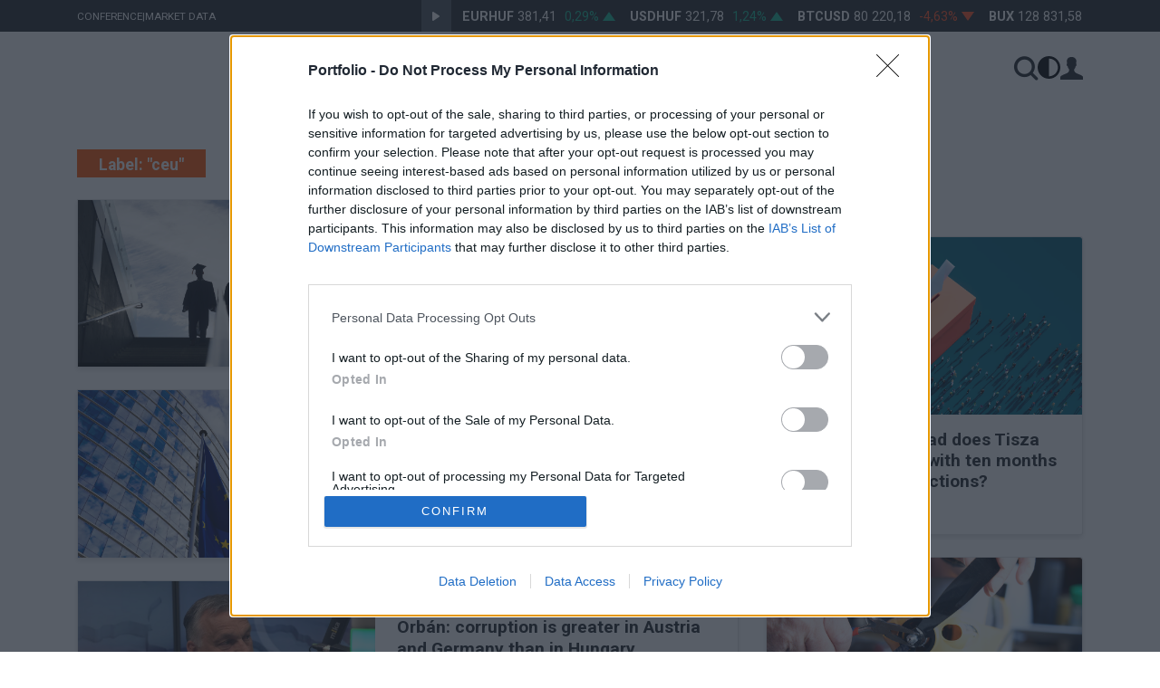

--- FILE ---
content_type: text/html; charset=UTF-8
request_url: https://www.portfolio.hu/en/cimke/ceu
body_size: 47058
content:
<!doctype html>
<html lang="en">
	 <head>
		  <title>	Label: &quot;ceu&quot; - Portfolio.hu
</title>
		  <meta charset="utf-8">
		  <meta name="viewport" content="width=device-width, initial-scale=1, shrink-to-fit=no">
		  <meta name="csrf-token" content="Kcnys5k3vSjcEwmnzIebvTFNUmTiaQKeRB30nZqB">
		  <link rel="stylesheet" href="/en/assets/css/app.css?id=8fc1d83fceb1186a8fc287944fcff8d0">
		  			  <link rel="canonical" href="https://www.portfolio.hu/en/cimke/ceu" />
		  
		  		 
		<!-- InMobi Choice. Consent Manager Tag v3.0 (for TCF 2.2) -->
<script type="text/javascript" async=true>
(function() {
  var host = 'portfolio.hu';
  var element = document.createElement('script');
  var firstScript = document.getElementsByTagName('script')[0];
  var url = 'https://cmp.inmobi.com'
    .concat('/choice/', 'XgSMD-LqxuxFC', '/', host, '/choice.js?tag_version=V3');
  var uspTries = 0;
  var uspTriesLimit = 3;
  element.async = true;
  element.type = 'text/javascript';
  element.src = url;

  firstScript.parentNode.insertBefore(element, firstScript);

  function makeStub() {
    var TCF_LOCATOR_NAME = '__tcfapiLocator';
    var queue = [];
    var win = window;
    var cmpFrame;

    function addFrame() {
      var doc = win.document;
      var otherCMP = !!(win.frames[TCF_LOCATOR_NAME]);

      if (!otherCMP) {
        if (doc.body) {
          var iframe = doc.createElement('iframe');

          iframe.style.cssText = 'display:none';
          iframe.name = TCF_LOCATOR_NAME;
          doc.body.appendChild(iframe);
        } else {
          setTimeout(addFrame, 5);
        }
      }
      return !otherCMP;
    }

    function tcfAPIHandler() {
      var gdprApplies;
      var args = arguments;

      if (!args.length) {
        return queue;
      } else if (args[0] === 'setGdprApplies') {
        if (
          args.length > 3 &&
          args[2] === 2 &&
          typeof args[3] === 'boolean'
        ) {
          gdprApplies = args[3];
          if (typeof args[2] === 'function') {
            args[2]('set', true);
          }
        }
      } else if (args[0] === 'ping') {
        var retr = {
          gdprApplies: gdprApplies,
          cmpLoaded: false,
          cmpStatus: 'stub'
        };

        if (typeof args[2] === 'function') {
          args[2](retr);
        }
      } else {
        if(args[0] === 'init' && typeof args[3] === 'object') {
          args[3] = Object.assign(args[3], { tag_version: 'V3' });
        }
        queue.push(args);
      }
    }

    function postMessageEventHandler(event) {
      var msgIsString = typeof event.data === 'string';
      var json = {};

      try {
        if (msgIsString) {
          json = JSON.parse(event.data);
        } else {
          json = event.data;
        }
      } catch (ignore) {}

      var payload = json.__tcfapiCall;

      if (payload) {
        window.__tcfapi(
          payload.command,
          payload.version,
          function(retValue, success) {
            var returnMsg = {
              __tcfapiReturn: {
                returnValue: retValue,
                success: success,
                callId: payload.callId
              }
            };
            if (msgIsString) {
              returnMsg = JSON.stringify(returnMsg);
            }
            if (event && event.source && event.source.postMessage) {
              event.source.postMessage(returnMsg, '*');
            }
          },
          payload.parameter
        );
      }
    }

    while (win) {
      try {
        if (win.frames[TCF_LOCATOR_NAME]) {
          cmpFrame = win;
          break;
        }
      } catch (ignore) {}

      if (win === window.top) {
        break;
      }
      win = win.parent;
    }
    if (!cmpFrame) {
      addFrame();
      win.__tcfapi = tcfAPIHandler;
      win.addEventListener('message', postMessageEventHandler, false);
    }
  };

  makeStub();

  var uspStubFunction = function() {
    var arg = arguments;
    if (typeof window.__uspapi !== uspStubFunction) {
      setTimeout(function() {
        if (typeof window.__uspapi !== 'undefined') {
          window.__uspapi.apply(window.__uspapi, arg);
        }
      }, 500);
    }
  };

  var checkIfUspIsReady = function() {
    uspTries++;
    if (window.__uspapi === uspStubFunction && uspTries < uspTriesLimit) {
      console.warn('USP is not accessible');
    } else {
      clearInterval(uspInterval);
    }
  };

  if (typeof window.__uspapi === 'undefined') {
    window.__uspapi = uspStubFunction;
    var uspInterval = setInterval(checkIfUspIsReady, 6000);
  }
})();
</script>
<!-- End InMobi Choice. Consent Manager Tag v3.0 (for TCF 2.2) -->		<script src="/en/assets/js/app.js?id=fa94f7278277fdfd91bf7608b04925f3"></script>
		<script src="/en/assets/js/charts.full.min.js?id=ceece5f9a0f33960c8bc9f28988f6ff5"></script>
		<script src="/en/assets/js/moment-with-locales.js?id=d0ec8684ff24778254094cbc0c9b3ca6"></script>
		<link rel="apple-touch-icon" sizes="57x57" href="/en/assets/images/favicon/apple-icon-57x57.png">
		<link rel="apple-touch-icon" sizes="60x60" href="/en/assets/images/favicon/apple-icon-60x60.png">
		<link rel="apple-touch-icon" sizes="72x72" href="/en/assets/images/favicon/apple-icon-72x72.png">
		<link rel="apple-touch-icon" sizes="76x76" href="/en/assets/images/favicon/apple-icon-76x76.png">
		<link rel="apple-touch-icon" sizes="114x114" href="/en/assets/images/favicon/apple-icon-114x114.png">
		<link rel="apple-touch-icon" sizes="120x120" href="/en/assets/images/favicon/apple-icon-120x120.png">
		<link rel="apple-touch-icon" sizes="144x144" href="/en/assets/images/favicon/apple-icon-144x144.png">
		<link rel="apple-touch-icon" sizes="152x152" href="/en/assets/images/favicon/apple-icon-152x152.png">
		<link rel="apple-touch-icon" sizes="180x180" href="/en/assets/images/favicon/apple-icon-180x180.png">
		<link rel="icon" type="image/png" sizes="192x192"  href="/en/assets/images/favicon/android-icon-192x192.png">
		<link rel="icon" type="image/png" sizes="32x32" href="/en/assets/images/favicon/favicon-32x32.png">
		<link rel="icon" type="image/png" sizes="96x96" href="/en/assets/images/favicon/favicon-96x96.png">
		<link rel="icon" type="image/png" sizes="16x16" href="/en/assets/images/favicon/favicon-16x16.png">
		<link rel="manifest" href="https://www.portfolio.hu/manifest.json" />
		<meta name="msapplication-TileColor" content="#ffffff">
		<meta name="msapplication-TileImage" content="/assets/images/favicon/ms-icon-144x144.png">
		<meta name="theme-color" content="#ffffff">
		<link rel="alternate" href="https://www.portfolio.hu/en/rss/all.xml" title="RSS feed - All news" type="application/rss+xml">
		<link rel="alternate" href="https://www.portfolio.hu/en/rss/equity.xml" title="RSS feed - Equity" type="application/rss+xml">
		<link rel="alternate" href="https://www.portfolio.hu/en/rss/economy.xml" title="RSS feed - Economy" type="application/rss+xml">
		<link rel="alternate" href="https://www.portfolio.hu/en/rss/property.xml" title="RSS feed - Property" type="application/rss+xml">
		<link rel="alternate" href="https://www.portfolio.hu/en/rss/eu-funds.xml" title="RSS feed - EU funds" type="application/rss+xml">
		<link rel="alternate" href="https://www.portfolio.hu/en/rss/business.xml" title="RSS feed - Business" type="application/rss+xml">
		<link rel="alternate" href="https://www.portfolio.hu/en/rss/energy.xml" title="RSS feed - Energy" type="application/rss+xml">
		  <script>
		   		const IS_MOBILE = 0;
				const URL_INFOPANEL = 'https://www.portfolio.hu/arfolyam/{:ticker}/{:name}?lang=en';
				const DATA_VENDOR_COPYRIGHT = 'Data provider: <a href="https://www.portfolio-teletrader.hu/" target="_blank">Portfolio-TeleTrader Kft.</a>';
				//setColorScheme();
		  </script>
		  		  <script type="text/javascript" src="https://indexhu.adocean.pl/files/js/ado.js"></script>
		  <script type="text/javascript">
		  /* (c)AdOcean 2003-2009 */
				if(typeof ado!=="object"){ado={};ado.config=ado.preview=ado.placement=ado.master=ado.slave=function(){};}
				ado.config({mode: "old", xml: false, characterEncoding: true});
				ado.preview({enabled: true, emiter: "indexhu.adocean.pl", id: "tPb6h8.YQveugZgS_9V716lsgorAfh5dBRodZih71QX.V7"});
		  </script>
		  	 </head>
	 <body>
		
		<noscript>
			<iframe src="https://www.googletagmanager.com/ns.html?id=GTM-NCWFHR" height="0" width="0" style="display:none;visibility:hidden"></iframe>
		</noscript>
		
		  
		  <section class="arfolyam">
    <div class="container">
        <div class="row">
            <div class="col-lg-4 hidden-md-down links">
                            <ul>
                                                                    <li><a href="https://www.portfolio.hu/en/events" target="_blank">Conference</a></li>
                        <li>|</li>                                                                    <li><a href="https://terminal.portfolio.hu" target="_blank">Market Data</a></li>
                                                            </ul>
            </div>
            <div class="col-lg-8 col-md-12">
                <div id="exchangeStripe">
    <a href="javascript:void(0)" class="btn-start-stop play"></a>
    <div class="exchangeStripe">
        <div class="mover stopped paused">
                            <a href="https://www.portfolio.hu/arfolyam/EURHUF/EURHUF" class="nav-item index" data-ticker="EURHUF">
                    <span class="name">EURHUF</span>
                    <span class="price"></span>
                    <span class="change"></span>
                    <span class="change-arrow"></span>
                </a>
                            <a href="https://www.portfolio.hu/arfolyam/USDHUF/USDHUF" class="nav-item index" data-ticker="USDHUF">
                    <span class="name">USDHUF</span>
                    <span class="price"></span>
                    <span class="change"></span>
                    <span class="change-arrow"></span>
                </a>
                            <a href="https://www.portfolio.hu/arfolyam/BTCUSD/BTCUSD" class="nav-item index" data-ticker="BTCUSD">
                    <span class="name">BTCUSD</span>
                    <span class="price"></span>
                    <span class="change"></span>
                    <span class="change-arrow"></span>
                </a>
                            <a href="https://www.portfolio.hu/arfolyam/BUX/BUX" class="nav-item index" data-ticker="BUX">
                    <span class="name">BUX</span>
                    <span class="price"></span>
                    <span class="change"></span>
                    <span class="change-arrow"></span>
                </a>
                            <a href="https://www.portfolio.hu/arfolyam/OTP/OTP" class="nav-item index" data-ticker="OTP">
                    <span class="name">OTP</span>
                    <span class="price"></span>
                    <span class="change"></span>
                    <span class="change-arrow"></span>
                </a>
                            <a href="https://www.portfolio.hu/arfolyam/MOL/MOL" class="nav-item index" data-ticker="MOL">
                    <span class="name">MOL</span>
                    <span class="price"></span>
                    <span class="change"></span>
                    <span class="change-arrow"></span>
                </a>
                            <a href="https://www.portfolio.hu/arfolyam/RICHTER/RICHTER" class="nav-item index" data-ticker="RICHTER">
                    <span class="name">RICHTER</span>
                    <span class="price"></span>
                    <span class="change"></span>
                    <span class="change-arrow"></span>
                </a>
                            <a href="https://www.portfolio.hu/arfolyam/MASTERPLAST/MASTERPLAST" class="nav-item index" data-ticker="MASTERPLAST">
                    <span class="name">MASTERPLAST</span>
                    <span class="price"></span>
                    <span class="change"></span>
                    <span class="change-arrow"></span>
                </a>
                            <a href="https://www.portfolio.hu/arfolyam/MTELEKOM/MTELEKOM" class="nav-item index" data-ticker="MTELEKOM">
                    <span class="name">MTELEKOM</span>
                    <span class="price"></span>
                    <span class="change"></span>
                    <span class="change-arrow"></span>
                </a>
                            <a href="https://www.portfolio.hu/arfolyam/OPUS/OPUS" class="nav-item index" data-ticker="OPUS">
                    <span class="name">OPUS</span>
                    <span class="price"></span>
                    <span class="change"></span>
                    <span class="change-arrow"></span>
                </a>
                    </div>
    </div>
</div>


            </div>
        </div>
    </div>
</section>


<script>
	$(function(){
		if (window.exchangeStripe instanceof window.ExchangeStripe) {
			return;
		}
		if (typeof ExchangeStripe == 'undefined') {
			console.error('ExchangeStripe is not defined');
			return;
		}
		try {
			var exchangeStripe = new ExchangeStripe();
			exchangeStripe.automate("https://api.portfolio.hu/terminal/CUSTOM");
		} catch (ex) {
			console.error(ex);
		}
	});
</script>
<div class="dropdown-mobile-menu closed">
	<div class="container">
		<div class="row">
			<div class="col-12">
				<ul>
											<li class="bld"><a class="menu-item" href="https://www.portfolio.hu/en/economy">Economy</a></li>
											<li class="bld"><a class="menu-item" href="https://www.portfolio.hu/en/bruxinfo">Bruxinfo</a></li>
											<li class="bld"><a class="menu-item" href="https://www.portfolio.hu/en/business">Business</a></li>
											<li class="bld"><a class="menu-item" href="https://www.portfolio.hu/en/equity">Equity</a></li>
											<li class="bld"><a class="menu-item" href="https://www.portfolio.hu/en/property">Property</a></li>
											<li class="bld"><a class="menu-item" href="https://www.portfolio.hu/en/energy">Energy</a></li>
										<li class="bld"><a class="menu-item" href="/en/info/about-us">Contact</a></li>
					<li class="vertical-line"></li>
					<li class="bld mb-2">Theme</li>
					<li class="bld mt-3 d-flex align-items-center gap-3">
						<label class="text-nowrap text-capitalize roboto"><input name="mobile-theme" type="radio" class="" value="dark"> Dark<span class="d-none d-sm-inline"> Mode</span></label>
						<label class="text-nowrap text-capitalize roboto"><input name="mobile-theme" type="radio" class="" value="light"> Light <span class="d-none d-sm-inline"> Mode</span></label>
						<label class="text-nowrap text-capitalize roboto"><input name="mobile-theme" type="radio" class="" value="system"> System <span class="d-none d-sm-inline"> Theme</span></label>
					</li>
					<li class="vertical-line"></li>
					<li><a class="orange menu-item" href="/en/events/">Conference</a></li>
					<li><a class="orange menu-item" href="https://terminal.portfolio.hu">Market Data</a></li>
					<li><a class="orange menu-item" href="https://profil.portfolio.hu/regisztracio">Sign up</a></li>
				</ul>
			</div>
		</div>
	</div>
</div>

<header class="header">
	<div class="container">
	<div class="row" style="height:82px;">
		<div class="col-12">
			<div class="d-flex justify-content-between align-items-center h-100">
				<div class="flex-2">
					<span class="hamb" title="Menü">
						<span class="icon-menu"></span>
					</span>
				</div>
				<div class="flex-1 text-center align-self-center"><a class="logo-wrapper" href="/en"></a></div>
				<div class="flex-2 text-end icons-holder justify-content-end">
					<div class="w-75 d-flex align-items-center" style="column-gap:10px;">
						<div class="w-100 d-flex align-items-center">
							<form action="/en/search" method="get" class="search-form w-100">
								<input type="text" class="searchinput" id="q" name="q" value="" placeholder="  Find on site">
							</form>
							<span title="Click for search" class="icon-search"></span>
						</div>
					</div>
					<span class="dropdown user-menu d-none d-md-block" data-func="theme-menu">
	<div class="theme-menu-icon" data-bs-toggle="dropdown" role="button" aria-haspopup="true" aria-expanded="false" data-bs-offset="-96,12"></div>
	<ul class="dropdown-menu">
		<li style="color:var(--en-black)"><b>Theme</b></li>
		<li>
			<span class="dropdown-item px-0" data-mode="dark">
				<label class="d-flex align-items-center gap-2">
					<input type="radio" name="theme" value="dark">
					<span>Dark Mode</span>
				</label>
			</span>
		</li>
		<li>
			<span class="dropdown-item px-0" data-mode="light">
				<label class="d-flex align-items-center gap-2">
					<input type="radio" name="theme" value="light">
					<span>Light Mode</span>
				</label>
			</span>
		</li>
		<li>
			<span class="dropdown-item px-0" data-mode="system">
				<label class="d-flex align-items-center gap-2">
					<input type="radio" name="theme" value="system">
					<span>System Theme</span>
				</label>
			</span>
		</li>
	</ul>
</span>
<script>
setColorScheme();
</script>					<span title="Click to sign in" id="login-menu" data-logged="false">
				<a class="loginbtn dropdown-toggle" href="https://profil.portfolio.hu/belepes?formview=1&amp;lang=en&amp;currentpage=https://www.portfolio.hu/en/cimke/ceu&amp;redirect_uri=https://www.portfolio.hu/en/cimke/ceu" role="button" id="login-link"  data-bs-toggle="dropdown" aria-haspopup="true" aria-expanded="false"><svg xmlns="http://www.w3.org/2000/svg" class="pf-svg" style="width:25px;height:25px" data-name="profil" viewBox="0 0 23 23"><path fill="currentColor" d="M 14.9,15.4 C 14.3,14.8 14,14 14,13 c 0,-0.4 0.2,-0.8 0.6,-1.2 0.4,-0.4 0.6,-1.1 0.8,-1.9 0,-0.2 0.1,-0.4 0.2,-0.5 C 15.7,9.3 15.8,9.2 15.9,9.2 16,9.2 16.1,9 16.2,8.8 16.3,8.5 16.4,8.2 16.4,7.7 16.4,7.1 16.3,6.8 16,6.6 L 16.3,4.4 C 16.4,3.5 16.1,2.5 15.3,1.5 14.5,0.5 13.3,0 11.4,0 9.6,0 8.3,0.5 7.6,1.5 6.9,2.5 6.5,3.4 6.6,4.4 6.7,5 6.8,5.7 6.9,6.6 V 6.7 C 6.8,6.7 6.7,6.8 6.6,7 6.5,7.2 6.5,7.4 6.5,7.7 6.5,8.2 6.6,8.5 6.7,8.8 6.8,9 7,9.2 7.1,9.2 7.2,9.2 7.3,9.3 7.4,9.4 7.5,9.5 7.6,9.7 7.6,9.9 7.8,10.7 8,11.3 8.4,11.8 8.8,12.2 9,12.6 9,13 9,14 8.7,14.8 8.2,15.4 7.6,16 6.5,16.6 5,17.2 1.7,18.4 0,19.5 0,20.3 V 23 H 23 V 20.3 C 23,19.4 21.3,18.4 18,17.2 16.5,16.6 15.5,16 14.9,15.4 Z" /></svg></a>
				<div class="dropdown-menu dropdown-menu-right loginform-holder" aria-labelledby="dropdownMenuLink" id="login-dropdown">
		<div class="text-center py-3">
	<div class="lds-spinner"><div></div><div></div><div></div><div></div><div></div><div></div><div></div><div></div><div></div><div></div><div></div><div></div></div>
</div>		</div>
	</span>
	<script>
		document.getElementById("login-dropdown").addEventListener("click", function(event){
			event.stopPropagation();
		});
	</script>
				</div>
			</div>
		</div>
	</div>

	<div class="row hidden-sm-down">
		<div class="col-12">
			<div class="pf-menu">
				<ul>
										<li>
												<a class="rovat" href="https://www.portfolio.hu/en/economy">Economy</a>
					</li>
										<li>
												<a class="rovat" href="https://www.portfolio.hu/en/bruxinfo">Bruxinfo</a>
					</li>
										<li>
												<a class="rovat" href="https://www.portfolio.hu/en/business">Business</a>
					</li>
										<li>
												<a class="rovat" href="https://www.portfolio.hu/en/equity">Equity</a>
					</li>
										<li>
												<a class="rovat" href="https://www.portfolio.hu/en/property">Property</a>
					</li>
										<li>
												<a class="rovat" href="https://www.portfolio.hu/en/energy">Energy</a>
					</li>
									</ul>
			</div>
		</div>
	</div>
	</div>
</header>
<script>
/*document.addEventListener('DOMContentLoaded', function() {
	themeSwitcher();
}, false); */
</script><div class="container">
	<h2 class="sub-title-inverse d-inline-block px-4 mb-4">Label: &quot;ceu&quot;</h2>
	<div class="row">
		<div class="col-lg-8">
				<div class="dropshadow mb-4">
	<div class="simple-list d-flex flex-column flex-lg-row">
				<div class="img-holder">
			<a class="img-wrapper" href="https://www.portfolio.hu/en/economy/20251120/heres-the-new-record-young-hungarians-are-moving-abroad-to-study-800912"><img src="https://cdn.portfolio.hu/articles/images-xs/g/e/t/gettyimages-1145052912-579668.jpg" loading="lazy" class="img-fluid fullsize " srcset="https://cdn.portfolio.hu/articles/images-xs/g/e/t/gettyimages-1145052912-579668.jpg 375w, https://cdn.portfolio.hu/articles/images-sm/g/e/t/gettyimages-1145052912-579668.jpg 730w, https://cdn.portfolio.hu/articles/images-md/g/e/t/gettyimages-1145052912-579668.jpg 1125w" alt="GettyImages-1145052912" sizes="(min-width: 768px) 60vw, 100vw" data-id="579668" data-editorial="0" /></a>
		</div>
				<div class="text-holder">
			<small>November 20, 2025 10:40</small>
			<h3><a href="https://www.portfolio.hu/en/economy/20251120/heres-the-new-record-young-hungarians-are-moving-abroad-to-study-800912">Here&#039;s the new record: young Hungarians are moving abroad to study</a></h3>
			<p class="lines-2">Austria leads the ranking, followed by the Netherlands and Germany</p>
		</div>
	</div>
</div>
<div class="dropshadow mb-4">
	<div class="simple-list d-flex flex-column flex-lg-row">
				<div class="img-holder">
			<a class="img-wrapper" href="https://www.portfolio.hu/en/eu-funds/20240424/european-commission-takes-hungary-under-fire-682471"><img src="https://cdn.portfolio.hu/articles/images-xs/e/u/r/europai-bizottsag-eu-europai-unio-unios-forrasok-unios-vizsgalat-646035.jpg" loading="lazy" class="img-fluid fullsize " srcset="https://cdn.portfolio.hu/articles/images-xs/e/u/r/europai-bizottsag-eu-europai-unio-unios-forrasok-unios-vizsgalat-646035.jpg 375w, https://cdn.portfolio.hu/articles/images-sm/e/u/r/europai-bizottsag-eu-europai-unio-unios-forrasok-unios-vizsgalat-646035.jpg 730w, https://cdn.portfolio.hu/articles/images-md/e/u/r/europai-bizottsag-eu-europai-unio-unios-forrasok-unios-vizsgalat-646035.jpg 1125w" alt="európai bizottság, eu, európai unió, uniós források, uniós vizsgálat" sizes="(min-width: 768px) 60vw, 100vw" data-id="646035" data-editorial="0" /></a>
		</div>
				<div class="text-holder">
			<small>April 24, 2024 16:06</small>
			<h3><a href="https://www.portfolio.hu/en/eu-funds/20240424/european-commission-takes-hungary-under-fire-682471">European Commission takes Hungary under fire</a></h3>
			<p class="lines-2">Motorway concession, &#039;lex CEU&#039;, asylum rules in infringement cases</p>
		</div>
	</div>
</div>
<div class="dropshadow mb-4">
	<div class="simple-list d-flex flex-column flex-lg-row">
				<div class="img-holder">
			<a class="img-wrapper" href="https://www.portfolio.hu/en/economy/20201009/orban-corruption-is-greater-in-austria-and-germany-than-in-hungary-452176"><img src="https://cdn.portfolio.hu/articles/images-xs/o/r/b/orban-viktor-mr1-kossuth-radio-interu2005-374906.jpg" loading="lazy" class="img-fluid fullsize " srcset="https://cdn.portfolio.hu/articles/images-xs/o/r/b/orban-viktor-mr1-kossuth-radio-interu2005-374906.jpg 375w, https://cdn.portfolio.hu/articles/images-sm/o/r/b/orban-viktor-mr1-kossuth-radio-interu2005-374906.jpg 730w, https://cdn.portfolio.hu/articles/images-md/o/r/b/orban-viktor-mr1-kossuth-radio-interu2005-374906.jpg 1125w" alt="Orban Viktor MR1 Kossuth Radio interu2005" sizes="(min-width: 768px) 60vw, 100vw" data-id="374906" data-editorial="0" /></a>
		</div>
				<div class="text-holder">
			<small>October 09, 2020 09:29</small>
			<h3><a href="https://www.portfolio.hu/en/economy/20201009/orban-corruption-is-greater-in-austria-and-germany-than-in-hungary-452176">Orbán: corruption is greater in Austria and Germany than in Hungary</a></h3>
			<p class="lines-2">Expects COVID-19 vaccine by summer of 2021</p>
		</div>
	</div>
</div>
<div class="dropshadow mb-4">
	<div class="simple-list d-flex flex-column flex-lg-row">
				<div class="img-holder">
			<a class="img-wrapper" href="https://www.portfolio.hu/en/economy/20201006/european-court-of-justice-rules-against-hungary-in-ceu-case-451702"><img src="https://cdn.portfolio.hu/articles/images-xs/c/e/u/ceu-402914.jpg" loading="lazy" class="img-fluid fullsize " srcset="https://cdn.portfolio.hu/articles/images-xs/c/e/u/ceu-402914.jpg 375w, https://cdn.portfolio.hu/articles/images-sm/c/e/u/ceu-402914.jpg 730w, https://cdn.portfolio.hu/articles/images-md/c/e/u/ceu-402914.jpg 1125w" alt="ceu" sizes="(min-width: 768px) 60vw, 100vw" data-id="402914" data-editorial="1" /></a>
		</div>
				<div class="text-holder">
			<small>October 06, 2020 12:05</small>
			<h3><a href="https://www.portfolio.hu/en/economy/20201006/european-court-of-justice-rules-against-hungary-in-ceu-case-451702">European Court of Justice rules against Hungary in CEU case</a></h3>
			<p class="lines-2">Higher education rules incompatible with EU law</p>
		</div>
	</div>
</div>
<div class="dropshadow mb-4">
	<div class="simple-list d-flex flex-column flex-lg-row">
				<div class="text-holder">
			<small>June 30, 2020 16:12</small>
			<h3><a href="https://www.portfolio.hu/en/economy/20200630/ceu-moves-35000-books-to-vienna-from-budapest-439368">CEU moves 35,000 books to Vienna from Budapest</a></h3>
			<p class="lines-2">Many staff will be relocated too</p>
		</div>
	</div>
</div>
<div class="dropshadow mb-4">
	<div class="simple-list d-flex flex-column flex-lg-row">
				<div class="img-holder">
			<a class="img-wrapper" href="https://www.portfolio.hu/en/economy/20200305/hungary-lex-ceu-not-compatible-with-eu-law-says-advocate-general-418205"><img src="https://cdn.portfolio.hu/articles/images-xs/e/u/r/europaibirosag2020-348523.jpg" loading="lazy" class="img-fluid fullsize " srcset="https://cdn.portfolio.hu/articles/images-xs/e/u/r/europaibirosag2020-348523.jpg 375w, https://cdn.portfolio.hu/articles/images-sm/e/u/r/europaibirosag2020-348523.jpg 730w, https://cdn.portfolio.hu/articles/images-md/e/u/r/europaibirosag2020-348523.jpg 1125w" alt="europaibirosag2020" sizes="(min-width: 768px) 60vw, 100vw" data-id="348523" data-editorial="0" /></a>
		</div>
				<div class="text-holder">
			<small>March 05, 2020 10:19</small>
			<h3><a href="https://www.portfolio.hu/en/economy/20200305/hungary-lex-ceu-not-compatible-with-eu-law-says-advocate-general-418205">Hungary &#039;Lex CEU&#039; not compatible with EU law, says Advocate General</a></h3>
			<p class="lines-2">Hungary must treat foreign and national higher education institutions equally</p>
		</div>
	</div>
</div>
<div class="dropshadow mb-4">
	<div class="simple-list d-flex flex-column flex-lg-row">
				<div class="text-holder">
			<small>May 08, 2019 09:09</small>
			<h3><a href="https://www.portfolio.hu/en/economy/20190508/ceu-signs-cooperation-agreement-with-technical-university-of-munich-389301">CEU signs cooperation agreement with Technical University of Munich</a></h3>
			<p class="lines-2">This way CEU may grant degrees accredited in the U.S. and in Germany.</p>
		</div>
	</div>
</div>
<div class="dropshadow mb-4">
	<div class="simple-list d-flex flex-column flex-lg-row">
				<div class="text-holder">
			<small>March 14, 2019 14:38</small>
			<h3><a href="https://www.portfolio.hu/en/economy/20190314/epps-weber-says-not-all-problems-with-hungarys-orban-solved-388861">EPP&#039;s Weber says not all problems with Hungary&#039;s Orbán solved</a></h3>
			<p class="lines-2">Orbán ready to apologise, says Gulyás.</p>
		</div>
	</div>
</div>
<div class="dropshadow mb-4">
	<div class="simple-list d-flex flex-column flex-lg-row">
				<div class="text-holder">
			<small>January 29, 2019 16:08</small>
			<h3><a href="https://www.portfolio.hu/en/economy/20190129/hungary-among-worst-in-eu-in-corruption-perception-index-388447">Hungary among worst in EU in Corruption Perception Index</a></h3>
			<p class="lines-2">Hungary has lowest score for political rights since fall of communism in 1989.</p>
		</div>
	</div>
</div>
<div class="dropshadow mb-4">
	<div class="simple-list d-flex flex-column flex-lg-row">
				<div class="text-holder">
			<small>December 04, 2018 09:25</small>
			<h3><a href="https://www.portfolio.hu/en/economy/20181204/us-ambassador-to-hungary-is-so-sad-about-ceu-driven-into-exile-387977">U.S. Ambassador to Hungary is &quot;so sad&quot; about CEU driven into exile</a></h3>
			<p class="lines-2">Did not meet Orbán personally while trying to facilitate a deal.</p>
		</div>
	</div>
</div>
<div class="dropshadow mb-4">
	<div class="simple-list d-flex flex-column flex-lg-row">
				<div class="text-holder">
			<small>December 03, 2018 13:33</small>
			<h3><a href="https://www.portfolio.hu/en/economy/20181203/ceu-to-move-us-degree-programs-to-vienna-from-budapest-387969">CEU to move U.S. degree programs to Vienna from Budapest</a></h3>
			<p class="lines-2">That&#039;s it, government successfully forces CEU out.</p>
		</div>
	</div>
</div>
<div class="dropshadow mb-4">
	<div class="simple-list d-flex flex-column flex-lg-row">
				<div class="text-holder">
			<small>November 19, 2018 10:32</small>
			<h3><a href="https://www.portfolio.hu/en/economy/20181119/soros-meets-austrian-chancellor-to-discuss-ceu-exit-from-hungary-387817">Soros meets Austrian Chancellor to discuss CEU exit from Hungary</a></h3>
			<p class="lines-2">Hungarian staff would be moved to Vienna too.</p>
		</div>
	</div>
</div>
<div class="dropshadow mb-4">
	<div class="simple-list d-flex flex-column flex-lg-row">
				<div class="text-holder">
			<small>October 25, 2018 17:07</small>
			<h3><a href="https://www.portfolio.hu/en/economy/20181025/theres-a-small-window-to-resolve-ceu-situation-in-hungary-us-ambassador-387632">There&#039;s a small window to resolve CEU situation in Hungary - U.S. Ambassador</a></h3>
			<p class="lines-2">Cornstein urges talks to avoid CEU moving to Vienna.</p>
		</div>
	</div>
</div>
<div class="dropshadow mb-4">
	<div class="simple-list d-flex flex-column flex-lg-row">
				<div class="text-holder">
			<small>October 25, 2018 14:19</small>
			<h3><a href="https://www.portfolio.hu/en/economy/20181025/ceu-to-open-vienna-campus-for-us-degrees-in-2019-387628">CEU to open Vienna campus for U.S. degrees in 2019</a></h3>
			<p class="lines-2">As Hungary refuses to sign New York State agreement.</p>
		</div>
	</div>
</div>
<div class="dropshadow mb-4">
	<div class="simple-list d-flex flex-column flex-lg-row">
				<div class="text-holder">
			<small>October 25, 2018 13:22</small>
			<h3><a href="https://www.portfolio.hu/en/economy/20181025/ceu-to-leave-budapest-if-cabinet-does-not-sign-agreement-by-december-387626">CEU to leave Budapest if cabinet does not sign agreement by December</a></h3>
			<p class="lines-2">Moving to Vienna is the plan.</p>
		</div>
	</div>
</div>
<div class="dropshadow mb-4">
	<div class="simple-list d-flex flex-column flex-lg-row">
				<div class="text-holder">
			<small>October 25, 2018 08:46</small>
			<h3><a href="https://www.portfolio.hu/en/economy/20181025/ceu-to-make-important-announcement-in-hungary-today-387620">CEU to make important announcement in Hungary today </a></h3>
			<p class="lines-2">According to invitation for students. </p>
		</div>
	</div>
</div>
<div class="dropshadow mb-4">
	<div class="simple-list d-flex flex-column flex-lg-row">
				<div class="text-holder">
			<small>September 12, 2018 08:38</small>
			<h3><a href="https://www.portfolio.hu/en/economy/20180912/us-ambassador-to-hungary-ceu-is-going-to-stay-387216">U.S. Ambassador to Hungary: CEU is going to stay</a></h3>
			<p class="lines-2">Corsntein talks after discussion with PM Orbán. </p>
		</div>
	</div>
</div>
<div class="dropshadow mb-4">
	<div class="simple-list d-flex flex-column flex-lg-row">
				<div class="text-holder">
			<small>August 29, 2018 16:01</small>
			<h3><a href="https://www.portfolio.hu/en/economy/20180829/ceu-stops-programs-for-registered-refugees-and-asylum-seekers-in-hungary-387102">CEU stops programs for registered refugees and asylum seekers in Hungary</a></h3>
			<p class="lines-2">Suspension comes on the back of new law.</p>
		</div>
	</div>
</div>
<div class="dropshadow mb-4">
	<div class="simple-list d-flex flex-column flex-lg-row">
				<div class="text-holder">
			<small>May 15, 2018 12:34</small>
			<h3><a href="https://www.portfolio.hu/en/economy/20180515/ceu-to-move-to-vienna-if-orban-does-not-sign-deal-this-summer-ignatieff-386228">CEU to move to Vienna if Orbán does not sign deal this summer - Ignatieff</a></h3>
			<p class="lines-2">CEU cannot stay in limbo for another year, he says.</p>
		</div>
	</div>
</div>
<div class="dropshadow mb-4">
	<div class="simple-list d-flex flex-column flex-lg-row">
				<div class="text-holder">
			<small>May 02, 2018 08:06</small>
			<h3><a href="https://www.portfolio.hu/en/economy/20180502/ceu-prepares-for-vienna-opening-but-would-not-leave-budapest-either-386112">CEU prepares for Vienna opening, but would not leave Budapest either</a></h3>
			<p class="lines-2">CEU Rector says number of students in Budapest may even grow.</p>
		</div>
	</div>
</div>

		<ul class="pagination pagination-sm">
    
            <li class="page-item disabled"><span class="page-link" style="height:34px;"><svg aria-hidden="true" focusable="false" data-prefix="far" role="img" xmlns="http://www.w3.org/2000/svg" viewBox="0 0 256 512" style="margin-bottom:2px;height:12px;width:auto;"><path fill="currentColor" d="M231.293 473.899l19.799-19.799c4.686-4.686 4.686-12.284 0-16.971L70.393 256 251.092 74.87c4.686-4.686 4.686-12.284 0-16.971L231.293 38.1c-4.686-4.686-12.284-4.686-16.971 0L4.908 247.515c-4.686 4.686-4.686 12.284 0 16.971L214.322 473.9c4.687 4.686 12.285 4.686 16.971-.001z" class=""></path></svg></span></li>
    
    
    
                                        <li class="page-item active"><span class="page-link">1</span></li>
                                                            <li class="page-item" ><a class="page-link" href="/en/cimke/ceu?page=2">2</a></li>
                                                            <li class="page-item" ><a class="page-link" href="/en/cimke/ceu?page=3">3</a></li>
                                                
            <li class="page-item disabled hidden-xs"><span class="page-link">...</span></li>
    
            <li class="page-item hidden-xs"><a class="page-link" href="/en/cimke/ceu?page=5">5</a></li>
    
    
            <li class="page-item"><a class="page-link" href="/en/cimke/ceu?page=2" style="height:34px;" rel="next"><svg aria-hidden="true" focusable="false" data-prefix="far" role="img" xmlns="http://www.w3.org/2000/svg" viewBox="0 0 256 512" style="margin-bottom:2px;height:12px;width:auto;"><path fill="currentColor" d="M24.707 38.101L4.908 57.899c-4.686 4.686-4.686 12.284 0 16.971L185.607 256 4.908 437.13c-4.686 4.686-4.686 12.284 0 16.971L24.707 473.9c4.686 4.686 12.284 4.686 16.971 0l209.414-209.414c4.686-4.686 4.686-12.284 0-16.971L41.678 38.101c-4.687-4.687-12.285-4.687-16.971 0z" class=""></path></svg></a></li>
    </ul>


		
		</div>
		<div class="col-lg-4">
			<div class="box-title">LATEST NEWS</div>
			<article class="article-card dropshadow w-100 mb-4">
			<div class="position-relative">
				<a href="https://www.portfolio.hu/en/economy/20260130/how-much-of-a-lead-does-tisza-have-over-fidesz-with-ten-months-to-go-until-the-elections-814760"><img src="https://pcdn.hu/articles/images-xs/g/e/t/gettyimages-2157473292-valasztas-szavazas-demokracia-politika-valasztopolgar-valasztasok-pa-803522.jpg" loading="lazy" class="img-fluid fullsize " srcset="https://pcdn.hu/articles/images-xs/g/e/t/gettyimages-2157473292-valasztas-szavazas-demokracia-politika-valasztopolgar-valasztasok-pa-803522.jpg 375w, https://pcdn.hu/articles/images-sm/g/e/t/gettyimages-2157473292-valasztas-szavazas-demokracia-politika-valasztopolgar-valasztasok-pa-803522.jpg 730w, https://pcdn.hu/articles/images-md/g/e/t/gettyimages-2157473292-valasztas-szavazas-demokracia-politika-valasztopolgar-valasztasok-pa-803522.jpg 1125w" alt="GettyImages-2157473292-választás-szavazás-demokrácia-politika-választópolgár-választások-parlamenti-választás-election-választási-rendszer-népszavazás" sizes="(min-width: 768px) 60vw, 100vw" data-id="803522" data-editorial="0" /></a>
				<div class="card-badge-holder">
					
					
				</div>
			</div>
			<div class="px-4 py-3">
				<h3><a href="https://www.portfolio.hu/en/economy/20260130/how-much-of-a-lead-does-tisza-have-over-fidesz-with-ten-months-to-go-until-the-elections-814760">How much of a lead does Tisza have over Fidesz with ten months to go until the elections?</a></h3>
				<time datetime="2026-01-30 17:00:00">30 Jan 2026, 5:00pm</time>
			</div>
		</article>
			<article class="article-card dropshadow w-100 mb-4">
			<div class="position-relative">
				<a href="https://www.portfolio.hu/en/economy/20260130/instant-view-some-analysts-trim-2026-gdp-growth-estimates-for-hungary-following-anaemic-2025-814742"><img src="https://cdn.portfolio.hu/articles/images-xs/r/e/p/repulogep-model-modellszereles-modellezes-taviranyito-merevszarnyu-gep-hobby-stock-616243.jpg" loading="lazy" class="img-fluid fullsize " srcset="https://cdn.portfolio.hu/articles/images-xs/r/e/p/repulogep-model-modellszereles-modellezes-taviranyito-merevszarnyu-gep-hobby-stock-616243.jpg 375w, https://cdn.portfolio.hu/articles/images-sm/r/e/p/repulogep-model-modellszereles-modellezes-taviranyito-merevszarnyu-gep-hobby-stock-616243.jpg 730w, https://cdn.portfolio.hu/articles/images-md/r/e/p/repulogep-model-modellszereles-modellezes-taviranyito-merevszarnyu-gep-hobby-stock-616243.jpg 1125w" alt="repulogep-model-modellszerelés-modellezés-taviranyito-merevszarnyu-gép-hobby-stock" sizes="(min-width: 768px) 60vw, 100vw" data-id="616243" data-editorial="0" /></a>
				<div class="card-badge-holder">
					
					
				</div>
			</div>
			<div class="px-4 py-3">
				<h3><a href="https://www.portfolio.hu/en/economy/20260130/instant-view-some-analysts-trim-2026-gdp-growth-estimates-for-hungary-following-anaemic-2025-814742">INSTANT VIEW - Some analysts trim 2026 GDP growth estimates for Hungary following anaemic 2025</a></h3>
				<time datetime="2026-01-30 15:30:00">30 Jan 2026, 3:30pm</time>
			</div>
		</article>
			<article class="article-card dropshadow w-100 mb-4">
			<div class="position-relative">
				<a href="https://www.portfolio.hu/en/eu-funds/20260130/commission-opens-new-infringement-procedures-against-hungary-814692"><img src="https://cdn.portfolio.hu/articles/images-xs/e/u/r/europai-bizottsag-biztosi-kollegium-ursula-von-der-leyen-803456.jpg" loading="lazy" class="img-fluid fullsize " srcset="https://cdn.portfolio.hu/articles/images-xs/e/u/r/europai-bizottsag-biztosi-kollegium-ursula-von-der-leyen-803456.jpg 375w, https://cdn.portfolio.hu/articles/images-sm/e/u/r/europai-bizottsag-biztosi-kollegium-ursula-von-der-leyen-803456.jpg 730w, https://cdn.portfolio.hu/articles/images-md/e/u/r/europai-bizottsag-biztosi-kollegium-ursula-von-der-leyen-803456.jpg 1125w" alt="európai bizottság, biztosi kollégium, ursula von der leyen" sizes="(min-width: 768px) 60vw, 100vw" data-id="803456" data-editorial="0" /></a>
				<div class="card-badge-holder">
					
					
				</div>
			</div>
			<div class="px-4 py-3">
				<h3><a href="https://www.portfolio.hu/en/eu-funds/20260130/commission-opens-new-infringement-procedures-against-hungary-814692">Commission opens new infringement procedures against Hungary</a></h3>
				<time datetime="2026-01-30 14:42:00">30 Jan 2026, 2:42pm</time>
			</div>
		</article>
			<article class="article-card dropshadow w-100 mb-4">
			<div class="position-relative">
				<a href="https://www.portfolio.hu/en/economy/20260130/hungary-at-the-bottom-of-eu-gdp-rankings-814660"><img src="https://pcdn.hu/articles/images-xs/e/u/r/europa-terkep-ejjel-europa-fold-ur-muhold-urkutatas-kornyezetvedelem-klimavaltozas-fe-803336.jpg" loading="lazy" class="img-fluid fullsize " srcset="https://pcdn.hu/articles/images-xs/e/u/r/europa-terkep-ejjel-europa-fold-ur-muhold-urkutatas-kornyezetvedelem-klimavaltozas-fe-803336.jpg 375w, https://pcdn.hu/articles/images-sm/e/u/r/europa-terkep-ejjel-europa-fold-ur-muhold-urkutatas-kornyezetvedelem-klimavaltozas-fe-803336.jpg 730w, https://pcdn.hu/articles/images-md/e/u/r/europa-terkep-ejjel-europa-fold-ur-muhold-urkutatas-kornyezetvedelem-klimavaltozas-fe-803336.jpg 1125w" alt="Európa térkép éjjel-európa-föld-űr-műhold-űrkutatás-környezetvédelem-klímaváltozás-fenntarthatóság-zöld-világ-globális-felmelegedés" sizes="(min-width: 768px) 60vw, 100vw" data-id="803336" data-editorial="0" /></a>
				<div class="card-badge-holder">
					
					
				</div>
			</div>
			<div class="px-4 py-3">
				<h3><a href="https://www.portfolio.hu/en/economy/20260130/hungary-at-the-bottom-of-eu-gdp-rankings-814660">Hungary at the bottom of EU GDP rankings</a></h3>
				<time datetime="2026-01-30 13:08:00">30 Jan 2026, 1:08pm</time>
			</div>
		</article>
			<article class="article-card dropshadow w-100 mb-4">
			<div class="position-relative">
				<a href="https://www.portfolio.hu/en/economy/20260130/euro-adoption-urgency-and-competitive-tax-system-highlighted-by-tisza-partys-new-economic-leader-814588"><img src="https://cdn.portfolio.hu/articles/images-xs/e/u/r/euro-eurobevezetes-kohezios-forras-euroovezet-607840.jpg" loading="lazy" class="img-fluid fullsize " srcset="https://cdn.portfolio.hu/articles/images-xs/e/u/r/euro-eurobevezetes-kohezios-forras-euroovezet-607840.jpg 375w, https://cdn.portfolio.hu/articles/images-sm/e/u/r/euro-eurobevezetes-kohezios-forras-euroovezet-607840.jpg 730w, https://cdn.portfolio.hu/articles/images-md/e/u/r/euro-eurobevezetes-kohezios-forras-euroovezet-607840.jpg 1125w" alt="euró euróbevezetés kohéziós forrás euróövezet" sizes="(min-width: 768px) 60vw, 100vw" data-id="607840" data-editorial="0" /></a>
				<div class="card-badge-holder">
					
					
				</div>
			</div>
			<div class="px-4 py-3">
				<h3><a href="https://www.portfolio.hu/en/economy/20260130/euro-adoption-urgency-and-competitive-tax-system-highlighted-by-tisza-partys-new-economic-leader-814588">Euro adoption urgency and competitive tax system highlighted by Tisza Party&#039;s new economic leader</a></h3>
				<time datetime="2026-01-30 10:24:00">30 Jan 2026, 10:24am</time>
			</div>
		</article>
	
		<article class="article-card dropshadow w-100 mb-4">
		<div class="px-4 py-3">
			<h3><a href="https://www.portfolio.hu/en/energy/20260130/hungarian-energy-group-mol-announces-strategic-partnership-814748">Hungarian energy group Mol announces strategic partnership</a></h3>
			<time datetime="2026-01-30 15:41:00">30 Jan 2026, 3:41pm</time>
		</div>
	</article>
			</div>
	</div>
</div>
<!-- (C)2000-2014 Gemius SA - gemiusAudience / portfolio.hu -->
<script type="text/javascript">
<!--//--><![CDATA[//><!--
var pp_gemius_identifier = 'p4M6tf7272n5no5aTpUj8bde7MnY_wRCsZ8RuwRzsV..x7';
// lines below shouldn't be edited
function gemius_pending(i) { window[i] = window[i] || function() {var x = window[i+'_pdata'] = window[i+'_pdata'] || []; x[x.length]=arguments;};};
gemius_pending('gemius_hit'); gemius_pending('gemius_event'); gemius_pending('pp_gemius_hit'); gemius_pending('pp_gemius_event');
(function(d,t) {try {var gt=d.createElement(t),s=d.getElementsByTagName(t)[0],l='http'+((location.protocol=='https:')?'s':''); gt.setAttribute('async','async');
gt.setAttribute('defer','defer'); gt.src=l+'://gahu.hit.gemius.pl/xgemius.js'; s.parentNode.insertBefore(gt,s);} catch (e) {}})(document,'script');
//--><!]]>
</script>

<footer class="d-flex flex-column justify-content-center">
	<div class="l1 d-flex justify-content-center align-items-center mb-1 flex-column flex-sm-row">
		<div><img src="https://assets.portfolio.hu/images/PP_2018_logo.svg" class="pplogo" alt="Prima Primissima 2018"></div>
		<div><b>Find us here:</b></div>
		<div class="foot-line d-none d-sm-block">&nbsp;</div>
		<div class="d-flex align-items-center" style="gap: 14px;">
			<a class="soc-links" title="Facebook" href="https://www.facebook.com/portfolio.hu/" target="_blank"><svg aria-hidden="true" focusable="false" data-prefix="fab" data-icon="facebook" role="img" xmlns="http://www.w3.org/2000/svg" viewBox="0 0 264 512" class="svg-inline"><path fill="currentColor" d="M215.8 85H264V3.6C255.7 2.5 227.1 0 193.8 0 124.3 0 76.7 42.4 76.7 120.3V192H0v91h76.7v229h94V283h73.6l11.7-91h-85.3v-62.7c0-26.3 7.3-44.3 45.1-44.3z" class=""></path></svg></a>
			<a class="soc-links" title="RSS" href="/en/rss"><svg aria-hidden="true" focusable="false" data-prefix="fas" data-icon="rss" role="img" xmlns="http://www.w3.org/2000/svg" viewBox="0 0 448 512" class="svg-inline"><path fill="currentColor" d="M128.081 415.959c0 35.369-28.672 64.041-64.041 64.041S0 451.328 0 415.959s28.672-64.041 64.041-64.041 64.04 28.673 64.04 64.041zm175.66 47.25c-8.354-154.6-132.185-278.587-286.95-286.95C7.656 175.765 0 183.105 0 192.253v48.069c0 8.415 6.49 15.472 14.887 16.018 111.832 7.284 201.473 96.702 208.772 208.772.547 8.397 7.604 14.887 16.018 14.887h48.069c9.149.001 16.489-7.655 15.995-16.79zm144.249.288C439.596 229.677 251.465 40.445 16.503 32.01 7.473 31.686 0 38.981 0 48.016v48.068c0 8.625 6.835 15.645 15.453 15.999 191.179 7.839 344.627 161.316 352.465 352.465.353 8.618 7.373 15.453 15.999 15.453h48.068c9.034-.001 16.329-7.474 16.005-16.504z" class=""></path></svg></a>
			<a class="soc-links" title="E-mail" href="javascript:window.location.href=atob('bWFpbHRvOnBvcnRmb2xpb0Bwb3J0Zm9saW8uaHU=')"><svg aria-hidden="true" focusable="false" data-prefix="fas" data-icon="envelope" role="img" xmlns="http://www.w3.org/2000/svg" viewBox="0 0 512 512" class="svg-inline"><path fill="currentColor" d="M502.3 190.8c3.9-3.1 9.7-.2 9.7 4.7V400c0 26.5-21.5 48-48 48H48c-26.5 0-48-21.5-48-48V195.6c0-5 5.7-7.8 9.7-4.7 22.4 17.4 52.1 39.5 154.1 113.6 21.1 15.4 56.7 47.8 92.2 47.6 35.7.3 72-32.8 92.3-47.6 102-74.1 131.6-96.3 154-113.7zM256 320c23.2.4 56.6-29.2 73.4-41.4 132.7-96.3 142.8-104.7 173.4-128.7 5.8-4.5 9.2-11.5 9.2-18.9v-19c0-26.5-21.5-48-48-48H48C21.5 64 0 85.5 0 112v19c0 7.4 3.4 14.3 9.2 18.9 30.6 23.9 40.7 32.4 173.4 128.7 16.8 12.2 50.2 41.8 73.4 41.4z" class=""></path></svg></a>
		</div>
	</div>
	<div class="l2 mt-4">
		<ul class="list-unstyled flex-wrap d-flex justify-content-center align-items-center px-4">
			<li class="orange">© 2026 Portfolio</li>
			<li><a href="/en/info/about-us">About us</a></li>
			<li><a href="/en/info/copyright">Copyright</a></li>
			<li><a href="/en/info/disclaimer">Disclaimer</a></li>
			<li><a target="_blank" href="https://portfoliocsoport.hu/mediaajanlat#portfolio">Media</a></li>
			<li><a target="_blank" href="https://portfoliocsoport.hu/info/data_protection_and_privacy_policy">Privacy</a></li>
			<li><a target="_blank" href="https://portfoliocsoport.hu/info/policy-on-the-handling-of-illegal-comments-portfolio-english-edition">Comment Handling</a></li>
			<li><a target="_blank" href="/en/info/general-contract-terms" target="_blank">Terms</a></li>
		</ul>
	</div>
</footer></body>
</html>

--- FILE ---
content_type: application/javascript; charset=utf-8
request_url: https://www.portfolio.hu/en/assets/js/charts.full.min.js?id=ceece5f9a0f33960c8bc9f28988f6ff5
body_size: 302371
content:
// https://d3js.org v5.9.1 Copyright 2019 Mike Bostock
!function(t,n){"object"==typeof exports&&"undefined"!=typeof module?n(exports):"function"==typeof define&&define.amd?define(["exports"],n):n(t.d3=t.d3||{})}(this,function(t){"use strict";function n(t,n){return t<n?-1:t>n?1:t>=n?0:NaN}function e(t){var e;return 1===t.length&&(e=t,t=function(t,r){return n(e(t),r)}),{left:function(n,e,r,i){for(null==r&&(r=0),null==i&&(i=n.length);r<i;){var o=r+i>>>1;t(n[o],e)<0?r=o+1:i=o}return r},right:function(n,e,r,i){for(null==r&&(r=0),null==i&&(i=n.length);r<i;){var o=r+i>>>1;t(n[o],e)>0?i=o:r=o+1}return r}}}var r=e(n),i=r.right,o=r.left;function a(t,n){return[t,n]}function u(t){return null===t?NaN:+t}function c(t,n){var e,r,i=t.length,o=0,a=-1,c=0,f=0;if(null==n)for(;++a<i;)isNaN(e=u(t[a]))||(f+=(r=e-c)*(e-(c+=r/++o)));else for(;++a<i;)isNaN(e=u(n(t[a],a,t)))||(f+=(r=e-c)*(e-(c+=r/++o)));if(o>1)return f/(o-1)}function f(t,n){var e=c(t,n);return e?Math.sqrt(e):e}function s(t,n){var e,r,i,o=t.length,a=-1;if(null==n){for(;++a<o;)if(null!=(e=t[a])&&e>=e)for(r=i=e;++a<o;)null!=(e=t[a])&&(r>e&&(r=e),i<e&&(i=e))}else for(;++a<o;)if(null!=(e=n(t[a],a,t))&&e>=e)for(r=i=e;++a<o;)null!=(e=n(t[a],a,t))&&(r>e&&(r=e),i<e&&(i=e));return[r,i]}var l=Array.prototype,h=l.slice,d=l.map;function p(t){return function(){return t}}function v(t){return t}function g(t,n,e){t=+t,n=+n,e=(i=arguments.length)<2?(n=t,t=0,1):i<3?1:+e;for(var r=-1,i=0|Math.max(0,Math.ceil((n-t)/e)),o=new Array(i);++r<i;)o[r]=t+r*e;return o}var y=Math.sqrt(50),_=Math.sqrt(10),b=Math.sqrt(2);function m(t,n,e){var r,i,o,a,u=-1;if(e=+e,(t=+t)===(n=+n)&&e>0)return[t];if((r=n<t)&&(i=t,t=n,n=i),0===(a=x(t,n,e))||!isFinite(a))return[];if(a>0)for(t=Math.ceil(t/a),n=Math.floor(n/a),o=new Array(i=Math.ceil(n-t+1));++u<i;)o[u]=(t+u)*a;else for(t=Math.floor(t*a),n=Math.ceil(n*a),o=new Array(i=Math.ceil(t-n+1));++u<i;)o[u]=(t-u)/a;return r&&o.reverse(),o}function x(t,n,e){var r=(n-t)/Math.max(0,e),i=Math.floor(Math.log(r)/Math.LN10),o=r/Math.pow(10,i);return i>=0?(o>=y?10:o>=_?5:o>=b?2:1)*Math.pow(10,i):-Math.pow(10,-i)/(o>=y?10:o>=_?5:o>=b?2:1)}function w(t,n,e){var r=Math.abs(n-t)/Math.max(0,e),i=Math.pow(10,Math.floor(Math.log(r)/Math.LN10)),o=r/i;return o>=y?i*=10:o>=_?i*=5:o>=b&&(i*=2),n<t?-i:i}function M(t){return Math.ceil(Math.log(t.length)/Math.LN2)+1}function N(t,n,e){if(null==e&&(e=u),r=t.length){if((n=+n)<=0||r<2)return+e(t[0],0,t);if(n>=1)return+e(t[r-1],r-1,t);var r,i=(r-1)*n,o=Math.floor(i),a=+e(t[o],o,t);return a+(+e(t[o+1],o+1,t)-a)*(i-o)}}function A(t,n){var e,r,i=t.length,o=-1;if(null==n){for(;++o<i;)if(null!=(e=t[o])&&e>=e)for(r=e;++o<i;)null!=(e=t[o])&&e>r&&(r=e)}else for(;++o<i;)if(null!=(e=n(t[o],o,t))&&e>=e)for(r=e;++o<i;)null!=(e=n(t[o],o,t))&&e>r&&(r=e);return r}function T(t){for(var n,e,r,i=t.length,o=-1,a=0;++o<i;)a+=t[o].length;for(e=new Array(a);--i>=0;)for(n=(r=t[i]).length;--n>=0;)e[--a]=r[n];return e}function S(t,n){var e,r,i=t.length,o=-1;if(null==n){for(;++o<i;)if(null!=(e=t[o])&&e>=e)for(r=e;++o<i;)null!=(e=t[o])&&r>e&&(r=e)}else for(;++o<i;)if(null!=(e=n(t[o],o,t))&&e>=e)for(r=e;++o<i;)null!=(e=n(t[o],o,t))&&r>e&&(r=e);return r}function k(t){if(!(i=t.length))return[];for(var n=-1,e=S(t,E),r=new Array(e);++n<e;)for(var i,o=-1,a=r[n]=new Array(i);++o<i;)a[o]=t[o][n];return r}function E(t){return t.length}var C=Array.prototype.slice;function P(t){return t}var z=1,R=2,D=3,q=4,L=1e-6;function U(t){return"translate("+(t+.5)+",0)"}function O(t){return"translate(0,"+(t+.5)+")"}function B(){return!this.__axis}function Y(t,n){var e=[],r=null,i=null,o=6,a=6,u=3,c=t===z||t===q?-1:1,f=t===q||t===R?"x":"y",s=t===z||t===D?U:O;function l(l){var h=null==r?n.ticks?n.ticks.apply(n,e):n.domain():r,d=null==i?n.tickFormat?n.tickFormat.apply(n,e):P:i,p=Math.max(o,0)+u,v=n.range(),g=+v[0]+.5,y=+v[v.length-1]+.5,_=(n.bandwidth?function(t){var n=Math.max(0,t.bandwidth()-1)/2;return t.round()&&(n=Math.round(n)),function(e){return+t(e)+n}}:function(t){return function(n){return+t(n)}})(n.copy()),b=l.selection?l.selection():l,m=b.selectAll(".domain").data([null]),x=b.selectAll(".tick").data(h,n).order(),w=x.exit(),M=x.enter().append("g").attr("class","tick"),N=x.select("line"),A=x.select("text");m=m.merge(m.enter().insert("path",".tick").attr("class","domain").attr("stroke","currentColor")),x=x.merge(M),N=N.merge(M.append("line").attr("stroke","currentColor").attr(f+"2",c*o)),A=A.merge(M.append("text").attr("fill","currentColor").attr(f,c*p).attr("dy",t===z?"0em":t===D?"0.71em":"0.32em")),l!==b&&(m=m.transition(l),x=x.transition(l),N=N.transition(l),A=A.transition(l),w=w.transition(l).attr("opacity",L).attr("transform",function(t){return isFinite(t=_(t))?s(t):this.getAttribute("transform")}),M.attr("opacity",L).attr("transform",function(t){var n=this.parentNode.__axis;return s(n&&isFinite(n=n(t))?n:_(t))})),w.remove(),m.attr("d",t===q||t==R?a?"M"+c*a+","+g+"H0.5V"+y+"H"+c*a:"M0.5,"+g+"V"+y:a?"M"+g+","+c*a+"V0.5H"+y+"V"+c*a:"M"+g+",0.5H"+y),x.attr("opacity",1).attr("transform",function(t){return s(_(t))}),N.attr(f+"2",c*o),A.attr(f,c*p).text(d),b.filter(B).attr("fill","none").attr("font-size",10).attr("font-family","sans-serif").attr("text-anchor",t===R?"start":t===q?"end":"middle"),b.each(function(){this.__axis=_})}return l.scale=function(t){return arguments.length?(n=t,l):n},l.ticks=function(){return e=C.call(arguments),l},l.tickArguments=function(t){return arguments.length?(e=null==t?[]:C.call(t),l):e.slice()},l.tickValues=function(t){return arguments.length?(r=null==t?null:C.call(t),l):r&&r.slice()},l.tickFormat=function(t){return arguments.length?(i=t,l):i},l.tickSize=function(t){return arguments.length?(o=a=+t,l):o},l.tickSizeInner=function(t){return arguments.length?(o=+t,l):o},l.tickSizeOuter=function(t){return arguments.length?(a=+t,l):a},l.tickPadding=function(t){return arguments.length?(u=+t,l):u},l}var F={value:function(){}};function I(){for(var t,n=0,e=arguments.length,r={};n<e;++n){if(!(t=arguments[n]+"")||t in r)throw new Error("illegal type: "+t);r[t]=[]}return new j(r)}function j(t){this._=t}function H(t,n){for(var e,r=0,i=t.length;r<i;++r)if((e=t[r]).name===n)return e.value}function X(t,n,e){for(var r=0,i=t.length;r<i;++r)if(t[r].name===n){t[r]=F,t=t.slice(0,r).concat(t.slice(r+1));break}return null!=e&&t.push({name:n,value:e}),t}j.prototype=I.prototype={constructor:j,on:function(t,n){var e,r,i=this._,o=(r=i,(t+"").trim().split(/^|\s+/).map(function(t){var n="",e=t.indexOf(".");if(e>=0&&(n=t.slice(e+1),t=t.slice(0,e)),t&&!r.hasOwnProperty(t))throw new Error("unknown type: "+t);return{type:t,name:n}})),a=-1,u=o.length;if(!(arguments.length<2)){if(null!=n&&"function"!=typeof n)throw new Error("invalid callback: "+n);for(;++a<u;)if(e=(t=o[a]).type)i[e]=X(i[e],t.name,n);else if(null==n)for(e in i)i[e]=X(i[e],t.name,null);return this}for(;++a<u;)if((e=(t=o[a]).type)&&(e=H(i[e],t.name)))return e},copy:function(){var t={},n=this._;for(var e in n)t[e]=n[e].slice();return new j(t)},call:function(t,n){if((e=arguments.length-2)>0)for(var e,r,i=new Array(e),o=0;o<e;++o)i[o]=arguments[o+2];if(!this._.hasOwnProperty(t))throw new Error("unknown type: "+t);for(o=0,e=(r=this._[t]).length;o<e;++o)r[o].value.apply(n,i)},apply:function(t,n,e){if(!this._.hasOwnProperty(t))throw new Error("unknown type: "+t);for(var r=this._[t],i=0,o=r.length;i<o;++i)r[i].value.apply(n,e)}};var G="http://www.w3.org/1999/xhtml",V={svg:"http://www.w3.org/2000/svg",xhtml:G,xlink:"http://www.w3.org/1999/xlink",xml:"http://www.w3.org/XML/1998/namespace",xmlns:"http://www.w3.org/2000/xmlns/"};function $(t){var n=t+="",e=n.indexOf(":");return e>=0&&"xmlns"!==(n=t.slice(0,e))&&(t=t.slice(e+1)),V.hasOwnProperty(n)?{space:V[n],local:t}:t}function W(t){var n=$(t);return(n.local?function(t){return function(){return this.ownerDocument.createElementNS(t.space,t.local)}}:function(t){return function(){var n=this.ownerDocument,e=this.namespaceURI;return e===G&&n.documentElement.namespaceURI===G?n.createElement(t):n.createElementNS(e,t)}})(n)}function Z(){}function Q(t){return null==t?Z:function(){return this.querySelector(t)}}function J(){return[]}function K(t){return null==t?J:function(){return this.querySelectorAll(t)}}function tt(t){return function(){return this.matches(t)}}function nt(t){return new Array(t.length)}function et(t,n){this.ownerDocument=t.ownerDocument,this.namespaceURI=t.namespaceURI,this._next=null,this._parent=t,this.__data__=n}et.prototype={constructor:et,appendChild:function(t){return this._parent.insertBefore(t,this._next)},insertBefore:function(t,n){return this._parent.insertBefore(t,n)},querySelector:function(t){return this._parent.querySelector(t)},querySelectorAll:function(t){return this._parent.querySelectorAll(t)}};var rt="$";function it(t,n,e,r,i,o){for(var a,u=0,c=n.length,f=o.length;u<f;++u)(a=n[u])?(a.__data__=o[u],r[u]=a):e[u]=new et(t,o[u]);for(;u<c;++u)(a=n[u])&&(i[u]=a)}function ot(t,n,e,r,i,o,a){var u,c,f,s={},l=n.length,h=o.length,d=new Array(l);for(u=0;u<l;++u)(c=n[u])&&(d[u]=f=rt+a.call(c,c.__data__,u,n),f in s?i[u]=c:s[f]=c);for(u=0;u<h;++u)(c=s[f=rt+a.call(t,o[u],u,o)])?(r[u]=c,c.__data__=o[u],s[f]=null):e[u]=new et(t,o[u]);for(u=0;u<l;++u)(c=n[u])&&s[d[u]]===c&&(i[u]=c)}function at(t,n){return t<n?-1:t>n?1:t>=n?0:NaN}function ut(t){return t.ownerDocument&&t.ownerDocument.defaultView||t.document&&t||t.defaultView}function ct(t,n){return t.style.getPropertyValue(n)||ut(t).getComputedStyle(t,null).getPropertyValue(n)}function ft(t){return t.trim().split(/^|\s+/)}function st(t){return t.classList||new lt(t)}function lt(t){this._node=t,this._names=ft(t.getAttribute("class")||"")}function ht(t,n){for(var e=st(t),r=-1,i=n.length;++r<i;)e.add(n[r])}function dt(t,n){for(var e=st(t),r=-1,i=n.length;++r<i;)e.remove(n[r])}function pt(){this.textContent=""}function vt(){this.innerHTML=""}function gt(){this.nextSibling&&this.parentNode.appendChild(this)}function yt(){this.previousSibling&&this.parentNode.insertBefore(this,this.parentNode.firstChild)}function _t(){return null}function bt(){var t=this.parentNode;t&&t.removeChild(this)}function mt(){return this.parentNode.insertBefore(this.cloneNode(!1),this.nextSibling)}function xt(){return this.parentNode.insertBefore(this.cloneNode(!0),this.nextSibling)}lt.prototype={add:function(t){this._names.indexOf(t)<0&&(this._names.push(t),this._node.setAttribute("class",this._names.join(" ")))},remove:function(t){var n=this._names.indexOf(t);n>=0&&(this._names.splice(n,1),this._node.setAttribute("class",this._names.join(" ")))},contains:function(t){return this._names.indexOf(t)>=0}};var wt={};(t.event=null,"undefined"!=typeof document)&&("onmouseenter"in document.documentElement||(wt={mouseenter:"mouseover",mouseleave:"mouseout"}));function Mt(t,n,e){return t=Nt(t,n,e),function(n){var e=n.relatedTarget;e&&(e===this||8&e.compareDocumentPosition(this))||t.call(this,n)}}function Nt(n,e,r){return function(i){var o=t.event;t.event=i;try{n.call(this,this.__data__,e,r)}finally{t.event=o}}}function At(t){return function(){var n=this.__on;if(n){for(var e,r=0,i=-1,o=n.length;r<o;++r)e=n[r],t.type&&e.type!==t.type||e.name!==t.name?n[++i]=e:this.removeEventListener(e.type,e.listener,e.capture);++i?n.length=i:delete this.__on}}}function Tt(t,n,e){var r=wt.hasOwnProperty(t.type)?Mt:Nt;return function(i,o,a){var u,c=this.__on,f=r(n,o,a);if(c)for(var s=0,l=c.length;s<l;++s)if((u=c[s]).type===t.type&&u.name===t.name)return this.removeEventListener(u.type,u.listener,u.capture),this.addEventListener(u.type,u.listener=f,u.capture=e),void(u.value=n);this.addEventListener(t.type,f,e),u={type:t.type,name:t.name,value:n,listener:f,capture:e},c?c.push(u):this.__on=[u]}}function St(n,e,r,i){var o=t.event;n.sourceEvent=t.event,t.event=n;try{return e.apply(r,i)}finally{t.event=o}}function kt(t,n,e){var r=ut(t),i=r.CustomEvent;"function"==typeof i?i=new i(n,e):(i=r.document.createEvent("Event"),e?(i.initEvent(n,e.bubbles,e.cancelable),i.detail=e.detail):i.initEvent(n,!1,!1)),t.dispatchEvent(i)}var Et=[null];function Ct(t,n){this._groups=t,this._parents=n}function Pt(){return new Ct([[document.documentElement]],Et)}function zt(t){return"string"==typeof t?new Ct([[document.querySelector(t)]],[document.documentElement]):new Ct([[t]],Et)}Ct.prototype=Pt.prototype={constructor:Ct,select:function(t){"function"!=typeof t&&(t=Q(t));for(var n=this._groups,e=n.length,r=new Array(e),i=0;i<e;++i)for(var o,a,u=n[i],c=u.length,f=r[i]=new Array(c),s=0;s<c;++s)(o=u[s])&&(a=t.call(o,o.__data__,s,u))&&("__data__"in o&&(a.__data__=o.__data__),f[s]=a);return new Ct(r,this._parents)},selectAll:function(t){"function"!=typeof t&&(t=K(t));for(var n=this._groups,e=n.length,r=[],i=[],o=0;o<e;++o)for(var a,u=n[o],c=u.length,f=0;f<c;++f)(a=u[f])&&(r.push(t.call(a,a.__data__,f,u)),i.push(a));return new Ct(r,i)},filter:function(t){"function"!=typeof t&&(t=tt(t));for(var n=this._groups,e=n.length,r=new Array(e),i=0;i<e;++i)for(var o,a=n[i],u=a.length,c=r[i]=[],f=0;f<u;++f)(o=a[f])&&t.call(o,o.__data__,f,a)&&c.push(o);return new Ct(r,this._parents)},data:function(t,n){if(!t)return p=new Array(this.size()),s=-1,this.each(function(t){p[++s]=t}),p;var e,r=n?ot:it,i=this._parents,o=this._groups;"function"!=typeof t&&(e=t,t=function(){return e});for(var a=o.length,u=new Array(a),c=new Array(a),f=new Array(a),s=0;s<a;++s){var l=i[s],h=o[s],d=h.length,p=t.call(l,l&&l.__data__,s,i),v=p.length,g=c[s]=new Array(v),y=u[s]=new Array(v);r(l,h,g,y,f[s]=new Array(d),p,n);for(var _,b,m=0,x=0;m<v;++m)if(_=g[m]){for(m>=x&&(x=m+1);!(b=y[x])&&++x<v;);_._next=b||null}}return(u=new Ct(u,i))._enter=c,u._exit=f,u},enter:function(){return new Ct(this._enter||this._groups.map(nt),this._parents)},exit:function(){return new Ct(this._exit||this._groups.map(nt),this._parents)},join:function(t,n,e){var r=this.enter(),i=this,o=this.exit();return r="function"==typeof t?t(r):r.append(t+""),null!=n&&(i=n(i)),null==e?o.remove():e(o),r&&i?r.merge(i).order():i},merge:function(t){for(var n=this._groups,e=t._groups,r=n.length,i=e.length,o=Math.min(r,i),a=new Array(r),u=0;u<o;++u)for(var c,f=n[u],s=e[u],l=f.length,h=a[u]=new Array(l),d=0;d<l;++d)(c=f[d]||s[d])&&(h[d]=c);for(;u<r;++u)a[u]=n[u];return new Ct(a,this._parents)},order:function(){for(var t=this._groups,n=-1,e=t.length;++n<e;)for(var r,i=t[n],o=i.length-1,a=i[o];--o>=0;)(r=i[o])&&(a&&4^r.compareDocumentPosition(a)&&a.parentNode.insertBefore(r,a),a=r);return this},sort:function(t){function n(n,e){return n&&e?t(n.__data__,e.__data__):!n-!e}t||(t=at);for(var e=this._groups,r=e.length,i=new Array(r),o=0;o<r;++o){for(var a,u=e[o],c=u.length,f=i[o]=new Array(c),s=0;s<c;++s)(a=u[s])&&(f[s]=a);f.sort(n)}return new Ct(i,this._parents).order()},call:function(){var t=arguments[0];return arguments[0]=this,t.apply(null,arguments),this},nodes:function(){var t=new Array(this.size()),n=-1;return this.each(function(){t[++n]=this}),t},node:function(){for(var t=this._groups,n=0,e=t.length;n<e;++n)for(var r=t[n],i=0,o=r.length;i<o;++i){var a=r[i];if(a)return a}return null},size:function(){var t=0;return this.each(function(){++t}),t},empty:function(){return!this.node()},each:function(t){for(var n=this._groups,e=0,r=n.length;e<r;++e)for(var i,o=n[e],a=0,u=o.length;a<u;++a)(i=o[a])&&t.call(i,i.__data__,a,o);return this},attr:function(t,n){var e=$(t);if(arguments.length<2){var r=this.node();return e.local?r.getAttributeNS(e.space,e.local):r.getAttribute(e)}return this.each((null==n?e.local?function(t){return function(){this.removeAttributeNS(t.space,t.local)}}:function(t){return function(){this.removeAttribute(t)}}:"function"==typeof n?e.local?function(t,n){return function(){var e=n.apply(this,arguments);null==e?this.removeAttributeNS(t.space,t.local):this.setAttributeNS(t.space,t.local,e)}}:function(t,n){return function(){var e=n.apply(this,arguments);null==e?this.removeAttribute(t):this.setAttribute(t,e)}}:e.local?function(t,n){return function(){this.setAttributeNS(t.space,t.local,n)}}:function(t,n){return function(){this.setAttribute(t,n)}})(e,n))},style:function(t,n,e){return arguments.length>1?this.each((null==n?function(t){return function(){this.style.removeProperty(t)}}:"function"==typeof n?function(t,n,e){return function(){var r=n.apply(this,arguments);null==r?this.style.removeProperty(t):this.style.setProperty(t,r,e)}}:function(t,n,e){return function(){this.style.setProperty(t,n,e)}})(t,n,null==e?"":e)):ct(this.node(),t)},property:function(t,n){return arguments.length>1?this.each((null==n?function(t){return function(){delete this[t]}}:"function"==typeof n?function(t,n){return function(){var e=n.apply(this,arguments);null==e?delete this[t]:this[t]=e}}:function(t,n){return function(){this[t]=n}})(t,n)):this.node()[t]},classed:function(t,n){var e=ft(t+"");if(arguments.length<2){for(var r=st(this.node()),i=-1,o=e.length;++i<o;)if(!r.contains(e[i]))return!1;return!0}return this.each(("function"==typeof n?function(t,n){return function(){(n.apply(this,arguments)?ht:dt)(this,t)}}:n?function(t){return function(){ht(this,t)}}:function(t){return function(){dt(this,t)}})(e,n))},text:function(t){return arguments.length?this.each(null==t?pt:("function"==typeof t?function(t){return function(){var n=t.apply(this,arguments);this.textContent=null==n?"":n}}:function(t){return function(){this.textContent=t}})(t)):this.node().textContent},html:function(t){return arguments.length?this.each(null==t?vt:("function"==typeof t?function(t){return function(){var n=t.apply(this,arguments);this.innerHTML=null==n?"":n}}:function(t){return function(){this.innerHTML=t}})(t)):this.node().innerHTML},raise:function(){return this.each(gt)},lower:function(){return this.each(yt)},append:function(t){var n="function"==typeof t?t:W(t);return this.select(function(){return this.appendChild(n.apply(this,arguments))})},insert:function(t,n){var e="function"==typeof t?t:W(t),r=null==n?_t:"function"==typeof n?n:Q(n);return this.select(function(){return this.insertBefore(e.apply(this,arguments),r.apply(this,arguments)||null)})},remove:function(){return this.each(bt)},clone:function(t){return this.select(t?xt:mt)},datum:function(t){return arguments.length?this.property("__data__",t):this.node().__data__},on:function(t,n,e){var r,i,o=function(t){return t.trim().split(/^|\s+/).map(function(t){var n="",e=t.indexOf(".");return e>=0&&(n=t.slice(e+1),t=t.slice(0,e)),{type:t,name:n}})}(t+""),a=o.length;if(!(arguments.length<2)){for(u=n?Tt:At,null==e&&(e=!1),r=0;r<a;++r)this.each(u(o[r],n,e));return this}var u=this.node().__on;if(u)for(var c,f=0,s=u.length;f<s;++f)for(r=0,c=u[f];r<a;++r)if((i=o[r]).type===c.type&&i.name===c.name)return c.value},dispatch:function(t,n){return this.each(("function"==typeof n?function(t,n){return function(){return kt(this,t,n.apply(this,arguments))}}:function(t,n){return function(){return kt(this,t,n)}})(t,n))}};var Rt=0;function Dt(){return new qt}function qt(){this._="@"+(++Rt).toString(36)}function Lt(){for(var n,e=t.event;n=e.sourceEvent;)e=n;return e}function Ut(t,n){var e=t.ownerSVGElement||t;if(e.createSVGPoint){var r=e.createSVGPoint();return r.x=n.clientX,r.y=n.clientY,[(r=r.matrixTransform(t.getScreenCTM().inverse())).x,r.y]}var i=t.getBoundingClientRect();return[n.clientX-i.left-t.clientLeft,n.clientY-i.top-t.clientTop]}function Ot(t){var n=Lt();return n.changedTouches&&(n=n.changedTouches[0]),Ut(t,n)}function Bt(t,n,e){arguments.length<3&&(e=n,n=Lt().changedTouches);for(var r,i=0,o=n?n.length:0;i<o;++i)if((r=n[i]).identifier===e)return Ut(t,r);return null}function Yt(){t.event.stopImmediatePropagation()}function Ft(){t.event.preventDefault(),t.event.stopImmediatePropagation()}function It(t){var n=t.document.documentElement,e=zt(t).on("dragstart.drag",Ft,!0);"onselectstart"in n?e.on("selectstart.drag",Ft,!0):(n.__noselect=n.style.MozUserSelect,n.style.MozUserSelect="none")}function jt(t,n){var e=t.document.documentElement,r=zt(t).on("dragstart.drag",null);n&&(r.on("click.drag",Ft,!0),setTimeout(function(){r.on("click.drag",null)},0)),"onselectstart"in e?r.on("selectstart.drag",null):(e.style.MozUserSelect=e.__noselect,delete e.__noselect)}function Ht(t){return function(){return t}}function Xt(t,n,e,r,i,o,a,u,c,f){this.target=t,this.type=n,this.subject=e,this.identifier=r,this.active=i,this.x=o,this.y=a,this.dx=u,this.dy=c,this._=f}function Gt(){return!t.event.button}function Vt(){return this.parentNode}function $t(n){return null==n?{x:t.event.x,y:t.event.y}:n}function Wt(){return"ontouchstart"in this}function Zt(t,n,e){t.prototype=n.prototype=e,e.constructor=t}function Qt(t,n){var e=Object.create(t.prototype);for(var r in n)e[r]=n[r];return e}function Jt(){}qt.prototype=Dt.prototype={constructor:qt,get:function(t){for(var n=this._;!(n in t);)if(!(t=t.parentNode))return;return t[n]},set:function(t,n){return t[this._]=n},remove:function(t){return this._ in t&&delete t[this._]},toString:function(){return this._}},Xt.prototype.on=function(){var t=this._.on.apply(this._,arguments);return t===this._?this:t};var Kt="\\s*([+-]?\\d+)\\s*",tn="\\s*([+-]?\\d*\\.?\\d+(?:[eE][+-]?\\d+)?)\\s*",nn="\\s*([+-]?\\d*\\.?\\d+(?:[eE][+-]?\\d+)?)%\\s*",en=/^#([0-9a-f]{3})$/,rn=/^#([0-9a-f]{6})$/,on=new RegExp("^rgb\\("+[Kt,Kt,Kt]+"\\)$"),an=new RegExp("^rgb\\("+[nn,nn,nn]+"\\)$"),un=new RegExp("^rgba\\("+[Kt,Kt,Kt,tn]+"\\)$"),cn=new RegExp("^rgba\\("+[nn,nn,nn,tn]+"\\)$"),fn=new RegExp("^hsl\\("+[tn,nn,nn]+"\\)$"),sn=new RegExp("^hsla\\("+[tn,nn,nn,tn]+"\\)$"),ln={aliceblue:15792383,antiquewhite:16444375,aqua:65535,aquamarine:8388564,azure:15794175,beige:16119260,bisque:16770244,black:0,blanchedalmond:16772045,blue:255,blueviolet:9055202,brown:10824234,burlywood:14596231,cadetblue:6266528,chartreuse:8388352,chocolate:13789470,coral:16744272,cornflowerblue:6591981,cornsilk:16775388,crimson:14423100,cyan:65535,darkblue:139,darkcyan:35723,darkgoldenrod:12092939,darkgray:11119017,darkgreen:25600,darkgrey:11119017,darkkhaki:12433259,darkmagenta:9109643,darkolivegreen:5597999,darkorange:16747520,darkorchid:10040012,darkred:9109504,darksalmon:15308410,darkseagreen:9419919,darkslateblue:4734347,darkslategray:3100495,darkslategrey:3100495,darkturquoise:52945,darkviolet:9699539,deeppink:16716947,deepskyblue:49151,dimgray:6908265,dimgrey:6908265,dodgerblue:2003199,firebrick:11674146,floralwhite:16775920,forestgreen:2263842,fuchsia:16711935,gainsboro:14474460,ghostwhite:16316671,gold:16766720,goldenrod:14329120,gray:8421504,green:32768,greenyellow:11403055,grey:8421504,honeydew:15794160,hotpink:16738740,indianred:13458524,indigo:4915330,ivory:16777200,khaki:15787660,lavender:15132410,lavenderblush:16773365,lawngreen:8190976,lemonchiffon:16775885,lightblue:11393254,lightcoral:15761536,lightcyan:14745599,lightgoldenrodyellow:16448210,lightgray:13882323,lightgreen:9498256,lightgrey:13882323,lightpink:16758465,lightsalmon:16752762,lightseagreen:2142890,lightskyblue:8900346,lightslategray:7833753,lightslategrey:7833753,lightsteelblue:11584734,lightyellow:16777184,lime:65280,limegreen:3329330,linen:16445670,magenta:16711935,maroon:8388608,mediumaquamarine:6737322,mediumblue:205,mediumorchid:12211667,mediumpurple:9662683,mediumseagreen:3978097,mediumslateblue:8087790,mediumspringgreen:64154,mediumturquoise:4772300,mediumvioletred:13047173,midnightblue:1644912,mintcream:16121850,mistyrose:16770273,moccasin:16770229,navajowhite:16768685,navy:128,oldlace:16643558,olive:8421376,olivedrab:7048739,orange:16753920,orangered:16729344,orchid:14315734,palegoldenrod:15657130,palegreen:10025880,paleturquoise:11529966,palevioletred:14381203,papayawhip:16773077,peachpuff:16767673,peru:13468991,pink:16761035,plum:14524637,powderblue:11591910,purple:8388736,rebeccapurple:6697881,red:16711680,rosybrown:12357519,royalblue:4286945,saddlebrown:9127187,salmon:16416882,sandybrown:16032864,seagreen:3050327,seashell:16774638,sienna:10506797,silver:12632256,skyblue:8900331,slateblue:6970061,slategray:7372944,slategrey:7372944,snow:16775930,springgreen:65407,steelblue:4620980,tan:13808780,teal:32896,thistle:14204888,tomato:16737095,turquoise:4251856,violet:15631086,wheat:16113331,white:16777215,whitesmoke:16119285,yellow:16776960,yellowgreen:10145074};function hn(t){var n;return t=(t+"").trim().toLowerCase(),(n=en.exec(t))?new yn((n=parseInt(n[1],16))>>8&15|n>>4&240,n>>4&15|240&n,(15&n)<<4|15&n,1):(n=rn.exec(t))?dn(parseInt(n[1],16)):(n=on.exec(t))?new yn(n[1],n[2],n[3],1):(n=an.exec(t))?new yn(255*n[1]/100,255*n[2]/100,255*n[3]/100,1):(n=un.exec(t))?pn(n[1],n[2],n[3],n[4]):(n=cn.exec(t))?pn(255*n[1]/100,255*n[2]/100,255*n[3]/100,n[4]):(n=fn.exec(t))?bn(n[1],n[2]/100,n[3]/100,1):(n=sn.exec(t))?bn(n[1],n[2]/100,n[3]/100,n[4]):ln.hasOwnProperty(t)?dn(ln[t]):"transparent"===t?new yn(NaN,NaN,NaN,0):null}function dn(t){return new yn(t>>16&255,t>>8&255,255&t,1)}function pn(t,n,e,r){return r<=0&&(t=n=e=NaN),new yn(t,n,e,r)}function vn(t){return t instanceof Jt||(t=hn(t)),t?new yn((t=t.rgb()).r,t.g,t.b,t.opacity):new yn}function gn(t,n,e,r){return 1===arguments.length?vn(t):new yn(t,n,e,null==r?1:r)}function yn(t,n,e,r){this.r=+t,this.g=+n,this.b=+e,this.opacity=+r}function _n(t){return((t=Math.max(0,Math.min(255,Math.round(t)||0)))<16?"0":"")+t.toString(16)}function bn(t,n,e,r){return r<=0?t=n=e=NaN:e<=0||e>=1?t=n=NaN:n<=0&&(t=NaN),new xn(t,n,e,r)}function mn(t,n,e,r){return 1===arguments.length?function(t){if(t instanceof xn)return new xn(t.h,t.s,t.l,t.opacity);if(t instanceof Jt||(t=hn(t)),!t)return new xn;if(t instanceof xn)return t;var n=(t=t.rgb()).r/255,e=t.g/255,r=t.b/255,i=Math.min(n,e,r),o=Math.max(n,e,r),a=NaN,u=o-i,c=(o+i)/2;return u?(a=n===o?(e-r)/u+6*(e<r):e===o?(r-n)/u+2:(n-e)/u+4,u/=c<.5?o+i:2-o-i,a*=60):u=c>0&&c<1?0:a,new xn(a,u,c,t.opacity)}(t):new xn(t,n,e,null==r?1:r)}function xn(t,n,e,r){this.h=+t,this.s=+n,this.l=+e,this.opacity=+r}function wn(t,n,e){return 255*(t<60?n+(e-n)*t/60:t<180?e:t<240?n+(e-n)*(240-t)/60:n)}Zt(Jt,hn,{displayable:function(){return this.rgb().displayable()},hex:function(){return this.rgb().hex()},toString:function(){return this.rgb()+""}}),Zt(yn,gn,Qt(Jt,{brighter:function(t){return t=null==t?1/.7:Math.pow(1/.7,t),new yn(this.r*t,this.g*t,this.b*t,this.opacity)},darker:function(t){return t=null==t?.7:Math.pow(.7,t),new yn(this.r*t,this.g*t,this.b*t,this.opacity)},rgb:function(){return this},displayable:function(){return 0<=this.r&&this.r<=255&&0<=this.g&&this.g<=255&&0<=this.b&&this.b<=255&&0<=this.opacity&&this.opacity<=1},hex:function(){return"#"+_n(this.r)+_n(this.g)+_n(this.b)},toString:function(){var t=this.opacity;return(1===(t=isNaN(t)?1:Math.max(0,Math.min(1,t)))?"rgb(":"rgba(")+Math.max(0,Math.min(255,Math.round(this.r)||0))+", "+Math.max(0,Math.min(255,Math.round(this.g)||0))+", "+Math.max(0,Math.min(255,Math.round(this.b)||0))+(1===t?")":", "+t+")")}})),Zt(xn,mn,Qt(Jt,{brighter:function(t){return t=null==t?1/.7:Math.pow(1/.7,t),new xn(this.h,this.s,this.l*t,this.opacity)},darker:function(t){return t=null==t?.7:Math.pow(.7,t),new xn(this.h,this.s,this.l*t,this.opacity)},rgb:function(){var t=this.h%360+360*(this.h<0),n=isNaN(t)||isNaN(this.s)?0:this.s,e=this.l,r=e+(e<.5?e:1-e)*n,i=2*e-r;return new yn(wn(t>=240?t-240:t+120,i,r),wn(t,i,r),wn(t<120?t+240:t-120,i,r),this.opacity)},displayable:function(){return(0<=this.s&&this.s<=1||isNaN(this.s))&&0<=this.l&&this.l<=1&&0<=this.opacity&&this.opacity<=1}}));var Mn=Math.PI/180,Nn=180/Math.PI,An=.96422,Tn=1,Sn=.82521,kn=4/29,En=6/29,Cn=3*En*En,Pn=En*En*En;function zn(t){if(t instanceof Dn)return new Dn(t.l,t.a,t.b,t.opacity);if(t instanceof Fn){if(isNaN(t.h))return new Dn(t.l,0,0,t.opacity);var n=t.h*Mn;return new Dn(t.l,Math.cos(n)*t.c,Math.sin(n)*t.c,t.opacity)}t instanceof yn||(t=vn(t));var e,r,i=On(t.r),o=On(t.g),a=On(t.b),u=qn((.2225045*i+.7168786*o+.0606169*a)/Tn);return i===o&&o===a?e=r=u:(e=qn((.4360747*i+.3850649*o+.1430804*a)/An),r=qn((.0139322*i+.0971045*o+.7141733*a)/Sn)),new Dn(116*u-16,500*(e-u),200*(u-r),t.opacity)}function Rn(t,n,e,r){return 1===arguments.length?zn(t):new Dn(t,n,e,null==r?1:r)}function Dn(t,n,e,r){this.l=+t,this.a=+n,this.b=+e,this.opacity=+r}function qn(t){return t>Pn?Math.pow(t,1/3):t/Cn+kn}function Ln(t){return t>En?t*t*t:Cn*(t-kn)}function Un(t){return 255*(t<=.0031308?12.92*t:1.055*Math.pow(t,1/2.4)-.055)}function On(t){return(t/=255)<=.04045?t/12.92:Math.pow((t+.055)/1.055,2.4)}function Bn(t){if(t instanceof Fn)return new Fn(t.h,t.c,t.l,t.opacity);if(t instanceof Dn||(t=zn(t)),0===t.a&&0===t.b)return new Fn(NaN,0,t.l,t.opacity);var n=Math.atan2(t.b,t.a)*Nn;return new Fn(n<0?n+360:n,Math.sqrt(t.a*t.a+t.b*t.b),t.l,t.opacity)}function Yn(t,n,e,r){return 1===arguments.length?Bn(t):new Fn(t,n,e,null==r?1:r)}function Fn(t,n,e,r){this.h=+t,this.c=+n,this.l=+e,this.opacity=+r}Zt(Dn,Rn,Qt(Jt,{brighter:function(t){return new Dn(this.l+18*(null==t?1:t),this.a,this.b,this.opacity)},darker:function(t){return new Dn(this.l-18*(null==t?1:t),this.a,this.b,this.opacity)},rgb:function(){var t=(this.l+16)/116,n=isNaN(this.a)?t:t+this.a/500,e=isNaN(this.b)?t:t-this.b/200;return new yn(Un(3.1338561*(n=An*Ln(n))-1.6168667*(t=Tn*Ln(t))-.4906146*(e=Sn*Ln(e))),Un(-.9787684*n+1.9161415*t+.033454*e),Un(.0719453*n-.2289914*t+1.4052427*e),this.opacity)}})),Zt(Fn,Yn,Qt(Jt,{brighter:function(t){return new Fn(this.h,this.c,this.l+18*(null==t?1:t),this.opacity)},darker:function(t){return new Fn(this.h,this.c,this.l-18*(null==t?1:t),this.opacity)},rgb:function(){return zn(this).rgb()}}));var In=-.14861,jn=1.78277,Hn=-.29227,Xn=-.90649,Gn=1.97294,Vn=Gn*Xn,$n=Gn*jn,Wn=jn*Hn-Xn*In;function Zn(t,n,e,r){return 1===arguments.length?function(t){if(t instanceof Qn)return new Qn(t.h,t.s,t.l,t.opacity);t instanceof yn||(t=vn(t));var n=t.r/255,e=t.g/255,r=t.b/255,i=(Wn*r+Vn*n-$n*e)/(Wn+Vn-$n),o=r-i,a=(Gn*(e-i)-Hn*o)/Xn,u=Math.sqrt(a*a+o*o)/(Gn*i*(1-i)),c=u?Math.atan2(a,o)*Nn-120:NaN;return new Qn(c<0?c+360:c,u,i,t.opacity)}(t):new Qn(t,n,e,null==r?1:r)}function Qn(t,n,e,r){this.h=+t,this.s=+n,this.l=+e,this.opacity=+r}function Jn(t,n,e,r,i){var o=t*t,a=o*t;return((1-3*t+3*o-a)*n+(4-6*o+3*a)*e+(1+3*t+3*o-3*a)*r+a*i)/6}function Kn(t){var n=t.length-1;return function(e){var r=e<=0?e=0:e>=1?(e=1,n-1):Math.floor(e*n),i=t[r],o=t[r+1],a=r>0?t[r-1]:2*i-o,u=r<n-1?t[r+2]:2*o-i;return Jn((e-r/n)*n,a,i,o,u)}}function te(t){var n=t.length;return function(e){var r=Math.floor(((e%=1)<0?++e:e)*n),i=t[(r+n-1)%n],o=t[r%n],a=t[(r+1)%n],u=t[(r+2)%n];return Jn((e-r/n)*n,i,o,a,u)}}function ne(t){return function(){return t}}function ee(t,n){return function(e){return t+e*n}}function re(t,n){var e=n-t;return e?ee(t,e>180||e<-180?e-360*Math.round(e/360):e):ne(isNaN(t)?n:t)}function ie(t){return 1==(t=+t)?oe:function(n,e){return e-n?function(t,n,e){return t=Math.pow(t,e),n=Math.pow(n,e)-t,e=1/e,function(r){return Math.pow(t+r*n,e)}}(n,e,t):ne(isNaN(n)?e:n)}}function oe(t,n){var e=n-t;return e?ee(t,e):ne(isNaN(t)?n:t)}Zt(Qn,Zn,Qt(Jt,{brighter:function(t){return t=null==t?1/.7:Math.pow(1/.7,t),new Qn(this.h,this.s,this.l*t,this.opacity)},darker:function(t){return t=null==t?.7:Math.pow(.7,t),new Qn(this.h,this.s,this.l*t,this.opacity)},rgb:function(){var t=isNaN(this.h)?0:(this.h+120)*Mn,n=+this.l,e=isNaN(this.s)?0:this.s*n*(1-n),r=Math.cos(t),i=Math.sin(t);return new yn(255*(n+e*(In*r+jn*i)),255*(n+e*(Hn*r+Xn*i)),255*(n+e*(Gn*r)),this.opacity)}}));var ae=function t(n){var e=ie(n);function r(t,n){var r=e((t=gn(t)).r,(n=gn(n)).r),i=e(t.g,n.g),o=e(t.b,n.b),a=oe(t.opacity,n.opacity);return function(n){return t.r=r(n),t.g=i(n),t.b=o(n),t.opacity=a(n),t+""}}return r.gamma=t,r}(1);function ue(t){return function(n){var e,r,i=n.length,o=new Array(i),a=new Array(i),u=new Array(i);for(e=0;e<i;++e)r=gn(n[e]),o[e]=r.r||0,a[e]=r.g||0,u[e]=r.b||0;return o=t(o),a=t(a),u=t(u),r.opacity=1,function(t){return r.r=o(t),r.g=a(t),r.b=u(t),r+""}}}var ce=ue(Kn),fe=ue(te);function se(t,n){var e,r=n?n.length:0,i=t?Math.min(r,t.length):0,o=new Array(i),a=new Array(r);for(e=0;e<i;++e)o[e]=ye(t[e],n[e]);for(;e<r;++e)a[e]=n[e];return function(t){for(e=0;e<i;++e)a[e]=o[e](t);return a}}function le(t,n){var e=new Date;return n-=t=+t,function(r){return e.setTime(t+n*r),e}}function he(t,n){return n-=t=+t,function(e){return t+n*e}}function de(t,n){var e,r={},i={};for(e in null!==t&&"object"==typeof t||(t={}),null!==n&&"object"==typeof n||(n={}),n)e in t?r[e]=ye(t[e],n[e]):i[e]=n[e];return function(t){for(e in r)i[e]=r[e](t);return i}}var pe=/[-+]?(?:\d+\.?\d*|\.?\d+)(?:[eE][-+]?\d+)?/g,ve=new RegExp(pe.source,"g");function ge(t,n){var e,r,i,o=pe.lastIndex=ve.lastIndex=0,a=-1,u=[],c=[];for(t+="",n+="";(e=pe.exec(t))&&(r=ve.exec(n));)(i=r.index)>o&&(i=n.slice(o,i),u[a]?u[a]+=i:u[++a]=i),(e=e[0])===(r=r[0])?u[a]?u[a]+=r:u[++a]=r:(u[++a]=null,c.push({i:a,x:he(e,r)})),o=ve.lastIndex;return o<n.length&&(i=n.slice(o),u[a]?u[a]+=i:u[++a]=i),u.length<2?c[0]?function(t){return function(n){return t(n)+""}}(c[0].x):function(t){return function(){return t}}(n):(n=c.length,function(t){for(var e,r=0;r<n;++r)u[(e=c[r]).i]=e.x(t);return u.join("")})}function ye(t,n){var e,r=typeof n;return null==n||"boolean"===r?ne(n):("number"===r?he:"string"===r?(e=hn(n))?(n=e,ae):ge:n instanceof hn?ae:n instanceof Date?le:Array.isArray(n)?se:"function"!=typeof n.valueOf&&"function"!=typeof n.toString||isNaN(n)?de:he)(t,n)}function _e(t,n){return n-=t=+t,function(e){return Math.round(t+n*e)}}var be,me,xe,we,Me=180/Math.PI,Ne={translateX:0,translateY:0,rotate:0,skewX:0,scaleX:1,scaleY:1};function Ae(t,n,e,r,i,o){var a,u,c;return(a=Math.sqrt(t*t+n*n))&&(t/=a,n/=a),(c=t*e+n*r)&&(e-=t*c,r-=n*c),(u=Math.sqrt(e*e+r*r))&&(e/=u,r/=u,c/=u),t*r<n*e&&(t=-t,n=-n,c=-c,a=-a),{translateX:i,translateY:o,rotate:Math.atan2(n,t)*Me,skewX:Math.atan(c)*Me,scaleX:a,scaleY:u}}function Te(t,n,e,r){function i(t){return t.length?t.pop()+" ":""}return function(o,a){var u=[],c=[];return o=t(o),a=t(a),function(t,r,i,o,a,u){if(t!==i||r!==o){var c=a.push("translate(",null,n,null,e);u.push({i:c-4,x:he(t,i)},{i:c-2,x:he(r,o)})}else(i||o)&&a.push("translate("+i+n+o+e)}(o.translateX,o.translateY,a.translateX,a.translateY,u,c),function(t,n,e,o){t!==n?(t-n>180?n+=360:n-t>180&&(t+=360),o.push({i:e.push(i(e)+"rotate(",null,r)-2,x:he(t,n)})):n&&e.push(i(e)+"rotate("+n+r)}(o.rotate,a.rotate,u,c),function(t,n,e,o){t!==n?o.push({i:e.push(i(e)+"skewX(",null,r)-2,x:he(t,n)}):n&&e.push(i(e)+"skewX("+n+r)}(o.skewX,a.skewX,u,c),function(t,n,e,r,o,a){if(t!==e||n!==r){var u=o.push(i(o)+"scale(",null,",",null,")");a.push({i:u-4,x:he(t,e)},{i:u-2,x:he(n,r)})}else 1===e&&1===r||o.push(i(o)+"scale("+e+","+r+")")}(o.scaleX,o.scaleY,a.scaleX,a.scaleY,u,c),o=a=null,function(t){for(var n,e=-1,r=c.length;++e<r;)u[(n=c[e]).i]=n.x(t);return u.join("")}}}var Se=Te(function(t){return"none"===t?Ne:(be||(be=document.createElement("DIV"),me=document.documentElement,xe=document.defaultView),be.style.transform=t,t=xe.getComputedStyle(me.appendChild(be),null).getPropertyValue("transform"),me.removeChild(be),Ae(+(t=t.slice(7,-1).split(","))[0],+t[1],+t[2],+t[3],+t[4],+t[5]))},"px, ","px)","deg)"),ke=Te(function(t){return null==t?Ne:(we||(we=document.createElementNS("http://www.w3.org/2000/svg","g")),we.setAttribute("transform",t),(t=we.transform.baseVal.consolidate())?Ae((t=t.matrix).a,t.b,t.c,t.d,t.e,t.f):Ne)},", ",")",")"),Ee=Math.SQRT2,Ce=2,Pe=4,ze=1e-12;function Re(t){return((t=Math.exp(t))+1/t)/2}function De(t,n){var e,r,i=t[0],o=t[1],a=t[2],u=n[0],c=n[1],f=n[2],s=u-i,l=c-o,h=s*s+l*l;if(h<ze)r=Math.log(f/a)/Ee,e=function(t){return[i+t*s,o+t*l,a*Math.exp(Ee*t*r)]};else{var d=Math.sqrt(h),p=(f*f-a*a+Pe*h)/(2*a*Ce*d),v=(f*f-a*a-Pe*h)/(2*f*Ce*d),g=Math.log(Math.sqrt(p*p+1)-p),y=Math.log(Math.sqrt(v*v+1)-v);r=(y-g)/Ee,e=function(t){var n,e=t*r,u=Re(g),c=a/(Ce*d)*(u*(n=Ee*e+g,((n=Math.exp(2*n))-1)/(n+1))-function(t){return((t=Math.exp(t))-1/t)/2}(g));return[i+c*s,o+c*l,a*u/Re(Ee*e+g)]}}return e.duration=1e3*r,e}function qe(t){return function(n,e){var r=t((n=mn(n)).h,(e=mn(e)).h),i=oe(n.s,e.s),o=oe(n.l,e.l),a=oe(n.opacity,e.opacity);return function(t){return n.h=r(t),n.s=i(t),n.l=o(t),n.opacity=a(t),n+""}}}var Le=qe(re),Ue=qe(oe);function Oe(t){return function(n,e){var r=t((n=Yn(n)).h,(e=Yn(e)).h),i=oe(n.c,e.c),o=oe(n.l,e.l),a=oe(n.opacity,e.opacity);return function(t){return n.h=r(t),n.c=i(t),n.l=o(t),n.opacity=a(t),n+""}}}var Be=Oe(re),Ye=Oe(oe);function Fe(t){return function n(e){function r(n,r){var i=t((n=Zn(n)).h,(r=Zn(r)).h),o=oe(n.s,r.s),a=oe(n.l,r.l),u=oe(n.opacity,r.opacity);return function(t){return n.h=i(t),n.s=o(t),n.l=a(Math.pow(t,e)),n.opacity=u(t),n+""}}return e=+e,r.gamma=n,r}(1)}var Ie=Fe(re),je=Fe(oe);var He,Xe,Ge=0,Ve=0,$e=0,We=1e3,Ze=0,Qe=0,Je=0,Ke="object"==typeof performance&&performance.now?performance:Date,tr="object"==typeof window&&window.requestAnimationFrame?window.requestAnimationFrame.bind(window):function(t){setTimeout(t,17)};function nr(){return Qe||(tr(er),Qe=Ke.now()+Je)}function er(){Qe=0}function rr(){this._call=this._time=this._next=null}function ir(t,n,e){var r=new rr;return r.restart(t,n,e),r}function or(){nr(),++Ge;for(var t,n=He;n;)(t=Qe-n._time)>=0&&n._call.call(null,t),n=n._next;--Ge}function ar(){Qe=(Ze=Ke.now())+Je,Ge=Ve=0;try{or()}finally{Ge=0,function(){var t,n,e=He,r=1/0;for(;e;)e._call?(r>e._time&&(r=e._time),t=e,e=e._next):(n=e._next,e._next=null,e=t?t._next=n:He=n);Xe=t,cr(r)}(),Qe=0}}function ur(){var t=Ke.now(),n=t-Ze;n>We&&(Je-=n,Ze=t)}function cr(t){Ge||(Ve&&(Ve=clearTimeout(Ve)),t-Qe>24?(t<1/0&&(Ve=setTimeout(ar,t-Ke.now()-Je)),$e&&($e=clearInterval($e))):($e||(Ze=Ke.now(),$e=setInterval(ur,We)),Ge=1,tr(ar)))}function fr(t,n,e){var r=new rr;return n=null==n?0:+n,r.restart(function(e){r.stop(),t(e+n)},n,e),r}rr.prototype=ir.prototype={constructor:rr,restart:function(t,n,e){if("function"!=typeof t)throw new TypeError("callback is not a function");e=(null==e?nr():+e)+(null==n?0:+n),this._next||Xe===this||(Xe?Xe._next=this:He=this,Xe=this),this._call=t,this._time=e,cr()},stop:function(){this._call&&(this._call=null,this._time=1/0,cr())}};var sr=I("start","end","cancel","interrupt"),lr=[],hr=0,dr=1,pr=2,vr=3,gr=4,yr=5,_r=6;function br(t,n,e,r,i,o){var a=t.__transition;if(a){if(e in a)return}else t.__transition={};!function(t,n,e){var r,i=t.__transition;function o(c){var f,s,l,h;if(e.state!==dr)return u();for(f in i)if((h=i[f]).name===e.name){if(h.state===vr)return fr(o);h.state===gr?(h.state=_r,h.timer.stop(),h.on.call("interrupt",t,t.__data__,h.index,h.group),delete i[f]):+f<n&&(h.state=_r,h.timer.stop(),h.on.call("cancel",t,t.__data__,h.index,h.group),delete i[f])}if(fr(function(){e.state===vr&&(e.state=gr,e.timer.restart(a,e.delay,e.time),a(c))}),e.state=pr,e.on.call("start",t,t.__data__,e.index,e.group),e.state===pr){for(e.state=vr,r=new Array(l=e.tween.length),f=0,s=-1;f<l;++f)(h=e.tween[f].value.call(t,t.__data__,e.index,e.group))&&(r[++s]=h);r.length=s+1}}function a(n){for(var i=n<e.duration?e.ease.call(null,n/e.duration):(e.timer.restart(u),e.state=yr,1),o=-1,a=r.length;++o<a;)r[o].call(t,i);e.state===yr&&(e.on.call("end",t,t.__data__,e.index,e.group),u())}function u(){for(var r in e.state=_r,e.timer.stop(),delete i[n],i)return;delete t.__transition}i[n]=e,e.timer=ir(function(t){e.state=dr,e.timer.restart(o,e.delay,e.time),e.delay<=t&&o(t-e.delay)},0,e.time)}(t,e,{name:n,index:r,group:i,on:sr,tween:lr,time:o.time,delay:o.delay,duration:o.duration,ease:o.ease,timer:null,state:hr})}function mr(t,n){var e=wr(t,n);if(e.state>hr)throw new Error("too late; already scheduled");return e}function xr(t,n){var e=wr(t,n);if(e.state>vr)throw new Error("too late; already running");return e}function wr(t,n){var e=t.__transition;if(!e||!(e=e[n]))throw new Error("transition not found");return e}function Mr(t,n){var e,r,i,o=t.__transition,a=!0;if(o){for(i in n=null==n?null:n+"",o)(e=o[i]).name===n?(r=e.state>pr&&e.state<yr,e.state=_r,e.timer.stop(),e.on.call(r?"interrupt":"cancel",t,t.__data__,e.index,e.group),delete o[i]):a=!1;a&&delete t.__transition}}function Nr(t,n,e){var r=t._id;return t.each(function(){var t=xr(this,r);(t.value||(t.value={}))[n]=e.apply(this,arguments)}),function(t){return wr(t,r).value[n]}}function Ar(t,n){var e;return("number"==typeof n?he:n instanceof hn?ae:(e=hn(n))?(n=e,ae):ge)(t,n)}var Tr=Pt.prototype.constructor;function Sr(t){return function(){this.style.removeProperty(t)}}var kr=0;function Er(t,n,e,r){this._groups=t,this._parents=n,this._name=e,this._id=r}function Cr(t){return Pt().transition(t)}function Pr(){return++kr}var zr=Pt.prototype;function Rr(t){return((t*=2)<=1?t*t:--t*(2-t)+1)/2}function Dr(t){return((t*=2)<=1?t*t*t:(t-=2)*t*t+2)/2}Er.prototype=Cr.prototype={constructor:Er,select:function(t){var n=this._name,e=this._id;"function"!=typeof t&&(t=Q(t));for(var r=this._groups,i=r.length,o=new Array(i),a=0;a<i;++a)for(var u,c,f=r[a],s=f.length,l=o[a]=new Array(s),h=0;h<s;++h)(u=f[h])&&(c=t.call(u,u.__data__,h,f))&&("__data__"in u&&(c.__data__=u.__data__),l[h]=c,br(l[h],n,e,h,l,wr(u,e)));return new Er(o,this._parents,n,e)},selectAll:function(t){var n=this._name,e=this._id;"function"!=typeof t&&(t=K(t));for(var r=this._groups,i=r.length,o=[],a=[],u=0;u<i;++u)for(var c,f=r[u],s=f.length,l=0;l<s;++l)if(c=f[l]){for(var h,d=t.call(c,c.__data__,l,f),p=wr(c,e),v=0,g=d.length;v<g;++v)(h=d[v])&&br(h,n,e,v,d,p);o.push(d),a.push(c)}return new Er(o,a,n,e)},filter:function(t){"function"!=typeof t&&(t=tt(t));for(var n=this._groups,e=n.length,r=new Array(e),i=0;i<e;++i)for(var o,a=n[i],u=a.length,c=r[i]=[],f=0;f<u;++f)(o=a[f])&&t.call(o,o.__data__,f,a)&&c.push(o);return new Er(r,this._parents,this._name,this._id)},merge:function(t){if(t._id!==this._id)throw new Error;for(var n=this._groups,e=t._groups,r=n.length,i=e.length,o=Math.min(r,i),a=new Array(r),u=0;u<o;++u)for(var c,f=n[u],s=e[u],l=f.length,h=a[u]=new Array(l),d=0;d<l;++d)(c=f[d]||s[d])&&(h[d]=c);for(;u<r;++u)a[u]=n[u];return new Er(a,this._parents,this._name,this._id)},selection:function(){return new Tr(this._groups,this._parents)},transition:function(){for(var t=this._name,n=this._id,e=Pr(),r=this._groups,i=r.length,o=0;o<i;++o)for(var a,u=r[o],c=u.length,f=0;f<c;++f)if(a=u[f]){var s=wr(a,n);br(a,t,e,f,u,{time:s.time+s.delay+s.duration,delay:0,duration:s.duration,ease:s.ease})}return new Er(r,this._parents,t,e)},call:zr.call,nodes:zr.nodes,node:zr.node,size:zr.size,empty:zr.empty,each:zr.each,on:function(t,n){var e=this._id;return arguments.length<2?wr(this.node(),e).on.on(t):this.each(function(t,n,e){var r,i,o=function(t){return(t+"").trim().split(/^|\s+/).every(function(t){var n=t.indexOf(".");return n>=0&&(t=t.slice(0,n)),!t||"start"===t})}(n)?mr:xr;return function(){var a=o(this,t),u=a.on;u!==r&&(i=(r=u).copy()).on(n,e),a.on=i}}(e,t,n))},attr:function(t,n){var e=$(t),r="transform"===e?ke:Ar;return this.attrTween(t,"function"==typeof n?(e.local?function(t,n,e){var r,i,o;return function(){var a,u,c=e(this);if(null!=c)return(a=this.getAttributeNS(t.space,t.local))===(u=c+"")?null:a===r&&u===i?o:(i=u,o=n(r=a,c));this.removeAttributeNS(t.space,t.local)}}:function(t,n,e){var r,i,o;return function(){var a,u,c=e(this);if(null!=c)return(a=this.getAttribute(t))===(u=c+"")?null:a===r&&u===i?o:(i=u,o=n(r=a,c));this.removeAttribute(t)}})(e,r,Nr(this,"attr."+t,n)):null==n?(e.local?function(t){return function(){this.removeAttributeNS(t.space,t.local)}}:function(t){return function(){this.removeAttribute(t)}})(e):(e.local?function(t,n,e){var r,i,o=e+"";return function(){var a=this.getAttributeNS(t.space,t.local);return a===o?null:a===r?i:i=n(r=a,e)}}:function(t,n,e){var r,i,o=e+"";return function(){var a=this.getAttribute(t);return a===o?null:a===r?i:i=n(r=a,e)}})(e,r,n))},attrTween:function(t,n){var e="attr."+t;if(arguments.length<2)return(e=this.tween(e))&&e._value;if(null==n)return this.tween(e,null);if("function"!=typeof n)throw new Error;var r=$(t);return this.tween(e,(r.local?function(t,n){var e,r;function i(){var i=n.apply(this,arguments);return i!==r&&(e=(r=i)&&function(t,n){return function(e){this.setAttributeNS(t.space,t.local,n(e))}}(t,i)),e}return i._value=n,i}:function(t,n){var e,r;function i(){var i=n.apply(this,arguments);return i!==r&&(e=(r=i)&&function(t,n){return function(e){this.setAttribute(t,n(e))}}(t,i)),e}return i._value=n,i})(r,n))},style:function(t,n,e){var r="transform"==(t+="")?Se:Ar;return null==n?this.styleTween(t,function(t,n){var e,r,i;return function(){var o=ct(this,t),a=(this.style.removeProperty(t),ct(this,t));return o===a?null:o===e&&a===r?i:i=n(e=o,r=a)}}(t,r)).on("end.style."+t,Sr(t)):"function"==typeof n?this.styleTween(t,function(t,n,e){var r,i,o;return function(){var a=ct(this,t),u=e(this),c=u+"";return null==u&&(this.style.removeProperty(t),c=u=ct(this,t)),a===c?null:a===r&&c===i?o:(i=c,o=n(r=a,u))}}(t,r,Nr(this,"style."+t,n))).each(function(t,n){var e,r,i,o,a="style."+n,u="end."+a;return function(){var c=xr(this,t),f=c.on,s=null==c.value[a]?o||(o=Sr(n)):void 0;f===e&&i===s||(r=(e=f).copy()).on(u,i=s),c.on=r}}(this._id,t)):this.styleTween(t,function(t,n,e){var r,i,o=e+"";return function(){var a=ct(this,t);return a===o?null:a===r?i:i=n(r=a,e)}}(t,r,n),e).on("end.style."+t,null)},styleTween:function(t,n,e){var r="style."+(t+="");if(arguments.length<2)return(r=this.tween(r))&&r._value;if(null==n)return this.tween(r,null);if("function"!=typeof n)throw new Error;return this.tween(r,function(t,n,e){var r,i;function o(){var o=n.apply(this,arguments);return o!==i&&(r=(i=o)&&function(t,n,e){return function(r){this.style.setProperty(t,n(r),e)}}(t,o,e)),r}return o._value=n,o}(t,n,null==e?"":e))},text:function(t){return this.tween("text","function"==typeof t?function(t){return function(){var n=t(this);this.textContent=null==n?"":n}}(Nr(this,"text",t)):function(t){return function(){this.textContent=t}}(null==t?"":t+""))},remove:function(){return this.on("end.remove",(t=this._id,function(){var n=this.parentNode;for(var e in this.__transition)if(+e!==t)return;n&&n.removeChild(this)}));var t},tween:function(t,n){var e=this._id;if(t+="",arguments.length<2){for(var r,i=wr(this.node(),e).tween,o=0,a=i.length;o<a;++o)if((r=i[o]).name===t)return r.value;return null}return this.each((null==n?function(t,n){var e,r;return function(){var i=xr(this,t),o=i.tween;if(o!==e)for(var a=0,u=(r=e=o).length;a<u;++a)if(r[a].name===n){(r=r.slice()).splice(a,1);break}i.tween=r}}:function(t,n,e){var r,i;if("function"!=typeof e)throw new Error;return function(){var o=xr(this,t),a=o.tween;if(a!==r){i=(r=a).slice();for(var u={name:n,value:e},c=0,f=i.length;c<f;++c)if(i[c].name===n){i[c]=u;break}c===f&&i.push(u)}o.tween=i}})(e,t,n))},delay:function(t){var n=this._id;return arguments.length?this.each(("function"==typeof t?function(t,n){return function(){mr(this,t).delay=+n.apply(this,arguments)}}:function(t,n){return n=+n,function(){mr(this,t).delay=n}})(n,t)):wr(this.node(),n).delay},duration:function(t){var n=this._id;return arguments.length?this.each(("function"==typeof t?function(t,n){return function(){xr(this,t).duration=+n.apply(this,arguments)}}:function(t,n){return n=+n,function(){xr(this,t).duration=n}})(n,t)):wr(this.node(),n).duration},ease:function(t){var n=this._id;return arguments.length?this.each(function(t,n){if("function"!=typeof n)throw new Error;return function(){xr(this,t).ease=n}}(n,t)):wr(this.node(),n).ease},end:function(){var t,n,e=this,r=e._id,i=e.size();return new Promise(function(o,a){var u={value:a},c={value:function(){0==--i&&o()}};e.each(function(){var e=xr(this,r),i=e.on;i!==t&&((n=(t=i).copy())._.cancel.push(u),n._.interrupt.push(u),n._.end.push(c)),e.on=n})})}};var qr=function t(n){function e(t){return Math.pow(t,n)}return n=+n,e.exponent=t,e}(3),Lr=function t(n){function e(t){return 1-Math.pow(1-t,n)}return n=+n,e.exponent=t,e}(3),Ur=function t(n){function e(t){return((t*=2)<=1?Math.pow(t,n):2-Math.pow(2-t,n))/2}return n=+n,e.exponent=t,e}(3),Or=Math.PI,Br=Or/2;function Yr(t){return(1-Math.cos(Or*t))/2}function Fr(t){return((t*=2)<=1?Math.pow(2,10*t-10):2-Math.pow(2,10-10*t))/2}function Ir(t){return((t*=2)<=1?1-Math.sqrt(1-t*t):Math.sqrt(1-(t-=2)*t)+1)/2}var jr=4/11,Hr=6/11,Xr=8/11,Gr=.75,Vr=9/11,$r=10/11,Wr=.9375,Zr=21/22,Qr=63/64,Jr=1/jr/jr;function Kr(t){return(t=+t)<jr?Jr*t*t:t<Xr?Jr*(t-=Hr)*t+Gr:t<$r?Jr*(t-=Vr)*t+Wr:Jr*(t-=Zr)*t+Qr}var ti=function t(n){function e(t){return t*t*((n+1)*t-n)}return n=+n,e.overshoot=t,e}(1.70158),ni=function t(n){function e(t){return--t*t*((n+1)*t+n)+1}return n=+n,e.overshoot=t,e}(1.70158),ei=function t(n){function e(t){return((t*=2)<1?t*t*((n+1)*t-n):(t-=2)*t*((n+1)*t+n)+2)/2}return n=+n,e.overshoot=t,e}(1.70158),ri=2*Math.PI,ii=function t(n,e){var r=Math.asin(1/(n=Math.max(1,n)))*(e/=ri);function i(t){return n*Math.pow(2,10*--t)*Math.sin((r-t)/e)}return i.amplitude=function(n){return t(n,e*ri)},i.period=function(e){return t(n,e)},i}(1,.3),oi=function t(n,e){var r=Math.asin(1/(n=Math.max(1,n)))*(e/=ri);function i(t){return 1-n*Math.pow(2,-10*(t=+t))*Math.sin((t+r)/e)}return i.amplitude=function(n){return t(n,e*ri)},i.period=function(e){return t(n,e)},i}(1,.3),ai=function t(n,e){var r=Math.asin(1/(n=Math.max(1,n)))*(e/=ri);function i(t){return((t=2*t-1)<0?n*Math.pow(2,10*t)*Math.sin((r-t)/e):2-n*Math.pow(2,-10*t)*Math.sin((r+t)/e))/2}return i.amplitude=function(n){return t(n,e*ri)},i.period=function(e){return t(n,e)},i}(1,.3),ui={time:null,delay:0,duration:250,ease:Dr};function ci(t,n){for(var e;!(e=t.__transition)||!(e=e[n]);)if(!(t=t.parentNode))return ui.time=nr(),ui;return e}Pt.prototype.interrupt=function(t){return this.each(function(){Mr(this,t)})},Pt.prototype.transition=function(t){var n,e;t instanceof Er?(n=t._id,t=t._name):(n=Pr(),(e=ui).time=nr(),t=null==t?null:t+"");for(var r=this._groups,i=r.length,o=0;o<i;++o)for(var a,u=r[o],c=u.length,f=0;f<c;++f)(a=u[f])&&br(a,t,n,f,u,e||ci(a,n));return new Er(r,this._parents,t,n)};var fi=[null];function si(t){return function(){return t}}function li(t,n,e){this.target=t,this.type=n,this.selection=e}function hi(){t.event.stopImmediatePropagation()}function di(){t.event.preventDefault(),t.event.stopImmediatePropagation()}var pi={name:"drag"},vi={name:"space"},gi={name:"handle"},yi={name:"center"},_i={name:"x",handles:["e","w"].map(Ti),input:function(t,n){return t&&[[t[0],n[0][1]],[t[1],n[1][1]]]},output:function(t){return t&&[t[0][0],t[1][0]]}},bi={name:"y",handles:["n","s"].map(Ti),input:function(t,n){return t&&[[n[0][0],t[0]],[n[1][0],t[1]]]},output:function(t){return t&&[t[0][1],t[1][1]]}},mi={name:"xy",handles:["n","e","s","w","nw","ne","se","sw"].map(Ti),input:function(t){return t},output:function(t){return t}},xi={overlay:"crosshair",selection:"move",n:"ns-resize",e:"ew-resize",s:"ns-resize",w:"ew-resize",nw:"nwse-resize",ne:"nesw-resize",se:"nwse-resize",sw:"nesw-resize"},wi={e:"w",w:"e",nw:"ne",ne:"nw",se:"sw",sw:"se"},Mi={n:"s",s:"n",nw:"sw",ne:"se",se:"ne",sw:"nw"},Ni={overlay:1,selection:1,n:null,e:1,s:null,w:-1,nw:-1,ne:1,se:1,sw:-1},Ai={overlay:1,selection:1,n:-1,e:null,s:1,w:null,nw:-1,ne:-1,se:1,sw:1};function Ti(t){return{type:t}}function Si(){return!t.event.button}function ki(){var t=this.ownerSVGElement||this;return[[0,0],[t.width.baseVal.value,t.height.baseVal.value]]}function Ei(t){for(;!t.__brush;)if(!(t=t.parentNode))return;return t.__brush}function Ci(t){return t[0][0]===t[1][0]||t[0][1]===t[1][1]}function Pi(n){var e,r=ki,i=Si,o=I(u,"start","brush","end"),a=6;function u(t){var e=t.property("__brush",h).selectAll(".overlay").data([Ti("overlay")]);e.enter().append("rect").attr("class","overlay").attr("pointer-events","all").attr("cursor",xi.overlay).merge(e).each(function(){var t=Ei(this).extent;zt(this).attr("x",t[0][0]).attr("y",t[0][1]).attr("width",t[1][0]-t[0][0]).attr("height",t[1][1]-t[0][1])}),t.selectAll(".selection").data([Ti("selection")]).enter().append("rect").attr("class","selection").attr("cursor",xi.selection).attr("fill","#777").attr("fill-opacity",.3).attr("stroke","#fff").attr("shape-rendering","crispEdges");var r=t.selectAll(".handle").data(n.handles,function(t){return t.type});r.exit().remove(),r.enter().append("rect").attr("class",function(t){return"handle handle--"+t.type}).attr("cursor",function(t){return xi[t.type]}),t.each(c).attr("fill","none").attr("pointer-events","all").style("-webkit-tap-highlight-color","rgba(0,0,0,0)").on("mousedown.brush touchstart.brush",l)}function c(){var t=zt(this),n=Ei(this).selection;n?(t.selectAll(".selection").style("display",null).attr("x",n[0][0]).attr("y",n[0][1]).attr("width",n[1][0]-n[0][0]).attr("height",n[1][1]-n[0][1]),t.selectAll(".handle").style("display",null).attr("x",function(t){return"e"===t.type[t.type.length-1]?n[1][0]-a/2:n[0][0]-a/2}).attr("y",function(t){return"s"===t.type[0]?n[1][1]-a/2:n[0][1]-a/2}).attr("width",function(t){return"n"===t.type||"s"===t.type?n[1][0]-n[0][0]+a:a}).attr("height",function(t){return"e"===t.type||"w"===t.type?n[1][1]-n[0][1]+a:a})):t.selectAll(".selection,.handle").style("display","none").attr("x",null).attr("y",null).attr("width",null).attr("height",null)}function f(t,n){return t.__brush.emitter||new s(t,n)}function s(t,n){this.that=t,this.args=n,this.state=t.__brush,this.active=0}function l(){if(t.event.touches){if(t.event.changedTouches.length<t.event.touches.length)return di()}else if(e)return;if(i.apply(this,arguments)){var r,o,a,u,s,l,h,d,p,v,g,y,_,b=this,m=t.event.target.__data__.type,x="selection"===(t.event.metaKey?m="overlay":m)?pi:t.event.altKey?yi:gi,w=n===bi?null:Ni[m],M=n===_i?null:Ai[m],N=Ei(b),A=N.extent,T=N.selection,S=A[0][0],k=A[0][1],E=A[1][0],C=A[1][1],P=w&&M&&t.event.shiftKey,z=Ot(b),R=z,D=f(b,arguments).beforestart();"overlay"===m?N.selection=T=[[r=n===bi?S:z[0],a=n===_i?k:z[1]],[s=n===bi?E:r,h=n===_i?C:a]]:(r=T[0][0],a=T[0][1],s=T[1][0],h=T[1][1]),o=r,u=a,l=s,d=h;var q=zt(b).attr("pointer-events","none"),L=q.selectAll(".overlay").attr("cursor",xi[m]);if(t.event.touches)q.on("touchmove.brush",O,!0).on("touchend.brush touchcancel.brush",Y,!0);else{var U=zt(t.event.view).on("keydown.brush",function(){switch(t.event.keyCode){case 16:P=w&&M;break;case 18:x===gi&&(w&&(s=l-p*w,r=o+p*w),M&&(h=d-v*M,a=u+v*M),x=yi,B());break;case 32:x!==gi&&x!==yi||(w<0?s=l-p:w>0&&(r=o-p),M<0?h=d-v:M>0&&(a=u-v),x=vi,L.attr("cursor",xi.selection),B());break;default:return}di()},!0).on("keyup.brush",function(){switch(t.event.keyCode){case 16:P&&(y=_=P=!1,B());break;case 18:x===yi&&(w<0?s=l:w>0&&(r=o),M<0?h=d:M>0&&(a=u),x=gi,B());break;case 32:x===vi&&(t.event.altKey?(w&&(s=l-p*w,r=o+p*w),M&&(h=d-v*M,a=u+v*M),x=yi):(w<0?s=l:w>0&&(r=o),M<0?h=d:M>0&&(a=u),x=gi),L.attr("cursor",xi[m]),B());break;default:return}di()},!0).on("mousemove.brush",O,!0).on("mouseup.brush",Y,!0);It(t.event.view)}hi(),Mr(b),c.call(b),D.start()}function O(){var t=Ot(b);!P||y||_||(Math.abs(t[0]-R[0])>Math.abs(t[1]-R[1])?_=!0:y=!0),R=t,g=!0,di(),B()}function B(){var t;switch(p=R[0]-z[0],v=R[1]-z[1],x){case vi:case pi:w&&(p=Math.max(S-r,Math.min(E-s,p)),o=r+p,l=s+p),M&&(v=Math.max(k-a,Math.min(C-h,v)),u=a+v,d=h+v);break;case gi:w<0?(p=Math.max(S-r,Math.min(E-r,p)),o=r+p,l=s):w>0&&(p=Math.max(S-s,Math.min(E-s,p)),o=r,l=s+p),M<0?(v=Math.max(k-a,Math.min(C-a,v)),u=a+v,d=h):M>0&&(v=Math.max(k-h,Math.min(C-h,v)),u=a,d=h+v);break;case yi:w&&(o=Math.max(S,Math.min(E,r-p*w)),l=Math.max(S,Math.min(E,s+p*w))),M&&(u=Math.max(k,Math.min(C,a-v*M)),d=Math.max(k,Math.min(C,h+v*M)))}l<o&&(w*=-1,t=r,r=s,s=t,t=o,o=l,l=t,m in wi&&L.attr("cursor",xi[m=wi[m]])),d<u&&(M*=-1,t=a,a=h,h=t,t=u,u=d,d=t,m in Mi&&L.attr("cursor",xi[m=Mi[m]])),N.selection&&(T=N.selection),y&&(o=T[0][0],l=T[1][0]),_&&(u=T[0][1],d=T[1][1]),T[0][0]===o&&T[0][1]===u&&T[1][0]===l&&T[1][1]===d||(N.selection=[[o,u],[l,d]],c.call(b),D.brush())}function Y(){if(hi(),t.event.touches){if(t.event.touches.length)return;e&&clearTimeout(e),e=setTimeout(function(){e=null},500),q.on("touchmove.brush touchend.brush touchcancel.brush",null)}else jt(t.event.view,g),U.on("keydown.brush keyup.brush mousemove.brush mouseup.brush",null);q.attr("pointer-events","all"),L.attr("cursor",xi.overlay),N.selection&&(T=N.selection),Ci(T)&&(N.selection=null,c.call(b)),D.end()}}function h(){var t=this.__brush||{selection:null};return t.extent=r.apply(this,arguments),t.dim=n,t}return u.move=function(t,e){t.selection?t.on("start.brush",function(){f(this,arguments).beforestart().start()}).on("interrupt.brush end.brush",function(){f(this,arguments).end()}).tween("brush",function(){var t=this,r=t.__brush,i=f(t,arguments),o=r.selection,a=n.input("function"==typeof e?e.apply(this,arguments):e,r.extent),u=ye(o,a);function s(n){r.selection=1===n&&Ci(a)?null:u(n),c.call(t),i.brush()}return o&&a?s:s(1)}):t.each(function(){var t=arguments,r=this.__brush,i=n.input("function"==typeof e?e.apply(this,t):e,r.extent),o=f(this,t).beforestart();Mr(this),r.selection=null==i||Ci(i)?null:i,c.call(this),o.start().brush().end()})},s.prototype={beforestart:function(){return 1==++this.active&&(this.state.emitter=this,this.starting=!0),this},start:function(){return this.starting&&(this.starting=!1,this.emit("start")),this},brush:function(){return this.emit("brush"),this},end:function(){return 0==--this.active&&(delete this.state.emitter,this.emit("end")),this},emit:function(t){St(new li(u,t,n.output(this.state.selection)),o.apply,o,[t,this.that,this.args])}},u.extent=function(t){return arguments.length?(r="function"==typeof t?t:si([[+t[0][0],+t[0][1]],[+t[1][0],+t[1][1]]]),u):r},u.filter=function(t){return arguments.length?(i="function"==typeof t?t:si(!!t),u):i},u.handleSize=function(t){return arguments.length?(a=+t,u):a},u.on=function(){var t=o.on.apply(o,arguments);return t===o?u:t},u}var zi=Math.cos,Ri=Math.sin,Di=Math.PI,qi=Di/2,Li=2*Di,Ui=Math.max;var Oi=Array.prototype.slice;function Bi(t){return function(){return t}}var Yi=Math.PI,Fi=2*Yi,Ii=Fi-1e-6;function ji(){this._x0=this._y0=this._x1=this._y1=null,this._=""}function Hi(){return new ji}function Xi(t){return t.source}function Gi(t){return t.target}function Vi(t){return t.radius}function $i(t){return t.startAngle}function Wi(t){return t.endAngle}ji.prototype=Hi.prototype={constructor:ji,moveTo:function(t,n){this._+="M"+(this._x0=this._x1=+t)+","+(this._y0=this._y1=+n)},closePath:function(){null!==this._x1&&(this._x1=this._x0,this._y1=this._y0,this._+="Z")},lineTo:function(t,n){this._+="L"+(this._x1=+t)+","+(this._y1=+n)},quadraticCurveTo:function(t,n,e,r){this._+="Q"+ +t+","+ +n+","+(this._x1=+e)+","+(this._y1=+r)},bezierCurveTo:function(t,n,e,r,i,o){this._+="C"+ +t+","+ +n+","+ +e+","+ +r+","+(this._x1=+i)+","+(this._y1=+o)},arcTo:function(t,n,e,r,i){t=+t,n=+n,e=+e,r=+r,i=+i;var o=this._x1,a=this._y1,u=e-t,c=r-n,f=o-t,s=a-n,l=f*f+s*s;if(i<0)throw new Error("negative radius: "+i);if(null===this._x1)this._+="M"+(this._x1=t)+","+(this._y1=n);else if(l>1e-6)if(Math.abs(s*u-c*f)>1e-6&&i){var h=e-o,d=r-a,p=u*u+c*c,v=h*h+d*d,g=Math.sqrt(p),y=Math.sqrt(l),_=i*Math.tan((Yi-Math.acos((p+l-v)/(2*g*y)))/2),b=_/y,m=_/g;Math.abs(b-1)>1e-6&&(this._+="L"+(t+b*f)+","+(n+b*s)),this._+="A"+i+","+i+",0,0,"+ +(s*h>f*d)+","+(this._x1=t+m*u)+","+(this._y1=n+m*c)}else this._+="L"+(this._x1=t)+","+(this._y1=n);else;},arc:function(t,n,e,r,i,o){t=+t,n=+n;var a=(e=+e)*Math.cos(r),u=e*Math.sin(r),c=t+a,f=n+u,s=1^o,l=o?r-i:i-r;if(e<0)throw new Error("negative radius: "+e);null===this._x1?this._+="M"+c+","+f:(Math.abs(this._x1-c)>1e-6||Math.abs(this._y1-f)>1e-6)&&(this._+="L"+c+","+f),e&&(l<0&&(l=l%Fi+Fi),l>Ii?this._+="A"+e+","+e+",0,1,"+s+","+(t-a)+","+(n-u)+"A"+e+","+e+",0,1,"+s+","+(this._x1=c)+","+(this._y1=f):l>1e-6&&(this._+="A"+e+","+e+",0,"+ +(l>=Yi)+","+s+","+(this._x1=t+e*Math.cos(i))+","+(this._y1=n+e*Math.sin(i))))},rect:function(t,n,e,r){this._+="M"+(this._x0=this._x1=+t)+","+(this._y0=this._y1=+n)+"h"+ +e+"v"+ +r+"h"+-e+"Z"},toString:function(){return this._}};function Zi(){}function Qi(t,n){var e=new Zi;if(t instanceof Zi)t.each(function(t,n){e.set(n,t)});else if(Array.isArray(t)){var r,i=-1,o=t.length;if(null==n)for(;++i<o;)e.set(i,t[i]);else for(;++i<o;)e.set(n(r=t[i],i,t),r)}else if(t)for(var a in t)e.set(a,t[a]);return e}function Ji(){return{}}function Ki(t,n,e){t[n]=e}function to(){return Qi()}function no(t,n,e){t.set(n,e)}function eo(){}Zi.prototype=Qi.prototype={constructor:Zi,has:function(t){return"$"+t in this},get:function(t){return this["$"+t]},set:function(t,n){return this["$"+t]=n,this},remove:function(t){var n="$"+t;return n in this&&delete this[n]},clear:function(){for(var t in this)"$"===t[0]&&delete this[t]},keys:function(){var t=[];for(var n in this)"$"===n[0]&&t.push(n.slice(1));return t},values:function(){var t=[];for(var n in this)"$"===n[0]&&t.push(this[n]);return t},entries:function(){var t=[];for(var n in this)"$"===n[0]&&t.push({key:n.slice(1),value:this[n]});return t},size:function(){var t=0;for(var n in this)"$"===n[0]&&++t;return t},empty:function(){for(var t in this)if("$"===t[0])return!1;return!0},each:function(t){for(var n in this)"$"===n[0]&&t(this[n],n.slice(1),this)}};var ro=Qi.prototype;function io(t,n){var e=new eo;if(t instanceof eo)t.each(function(t){e.add(t)});else if(t){var r=-1,i=t.length;if(null==n)for(;++r<i;)e.add(t[r]);else for(;++r<i;)e.add(n(t[r],r,t))}return e}eo.prototype=io.prototype={constructor:eo,has:ro.has,add:function(t){return this["$"+(t+="")]=t,this},remove:ro.remove,clear:ro.clear,values:ro.keys,size:ro.size,empty:ro.empty,each:ro.each};var oo=Array.prototype.slice;function ao(t,n){return t-n}function uo(t){return function(){return t}}function co(t,n){for(var e,r=-1,i=n.length;++r<i;)if(e=fo(t,n[r]))return e;return 0}function fo(t,n){for(var e=n[0],r=n[1],i=-1,o=0,a=t.length,u=a-1;o<a;u=o++){var c=t[o],f=c[0],s=c[1],l=t[u],h=l[0],d=l[1];if(so(c,l,n))return 0;s>r!=d>r&&e<(h-f)*(r-s)/(d-s)+f&&(i=-i)}return i}function so(t,n,e){var r,i,o,a;return function(t,n,e){return(n[0]-t[0])*(e[1]-t[1])==(e[0]-t[0])*(n[1]-t[1])}(t,n,e)&&(i=t[r=+(t[0]===n[0])],o=e[r],a=n[r],i<=o&&o<=a||a<=o&&o<=i)}function lo(){}var ho=[[],[[[1,1.5],[.5,1]]],[[[1.5,1],[1,1.5]]],[[[1.5,1],[.5,1]]],[[[1,.5],[1.5,1]]],[[[1,1.5],[.5,1]],[[1,.5],[1.5,1]]],[[[1,.5],[1,1.5]]],[[[1,.5],[.5,1]]],[[[.5,1],[1,.5]]],[[[1,1.5],[1,.5]]],[[[.5,1],[1,.5]],[[1.5,1],[1,1.5]]],[[[1.5,1],[1,.5]]],[[[.5,1],[1.5,1]]],[[[1,1.5],[1.5,1]]],[[[.5,1],[1,1.5]]],[]];function po(){var t=1,n=1,e=M,r=u;function i(t){var n=e(t);if(Array.isArray(n))n=n.slice().sort(ao);else{var r=s(t),i=r[0],a=r[1];n=w(i,a,n),n=g(Math.floor(i/n)*n,Math.floor(a/n)*n,n)}return n.map(function(n){return o(t,n)})}function o(e,i){var o=[],u=[];return function(e,r,i){var o,u,c,f,s,l,h=new Array,d=new Array;o=u=-1,f=e[0]>=r,ho[f<<1].forEach(p);for(;++o<t-1;)c=f,f=e[o+1]>=r,ho[c|f<<1].forEach(p);ho[f<<0].forEach(p);for(;++u<n-1;){for(o=-1,f=e[u*t+t]>=r,s=e[u*t]>=r,ho[f<<1|s<<2].forEach(p);++o<t-1;)c=f,f=e[u*t+t+o+1]>=r,l=s,s=e[u*t+o+1]>=r,ho[c|f<<1|s<<2|l<<3].forEach(p);ho[f|s<<3].forEach(p)}o=-1,s=e[u*t]>=r,ho[s<<2].forEach(p);for(;++o<t-1;)l=s,s=e[u*t+o+1]>=r,ho[s<<2|l<<3].forEach(p);function p(t){var n,e,r=[t[0][0]+o,t[0][1]+u],c=[t[1][0]+o,t[1][1]+u],f=a(r),s=a(c);(n=d[f])?(e=h[s])?(delete d[n.end],delete h[e.start],n===e?(n.ring.push(c),i(n.ring)):h[n.start]=d[e.end]={start:n.start,end:e.end,ring:n.ring.concat(e.ring)}):(delete d[n.end],n.ring.push(c),d[n.end=s]=n):(n=h[s])?(e=d[f])?(delete h[n.start],delete d[e.end],n===e?(n.ring.push(c),i(n.ring)):h[e.start]=d[n.end]={start:e.start,end:n.end,ring:e.ring.concat(n.ring)}):(delete h[n.start],n.ring.unshift(r),h[n.start=f]=n):h[f]=d[s]={start:f,end:s,ring:[r,c]}}ho[s<<3].forEach(p)}(e,i,function(t){r(t,e,i),function(t){for(var n=0,e=t.length,r=t[e-1][1]*t[0][0]-t[e-1][0]*t[0][1];++n<e;)r+=t[n-1][1]*t[n][0]-t[n-1][0]*t[n][1];return r}(t)>0?o.push([t]):u.push(t)}),u.forEach(function(t){for(var n,e=0,r=o.length;e<r;++e)if(-1!==co((n=o[e])[0],t))return void n.push(t)}),{type:"MultiPolygon",value:i,coordinates:o}}function a(n){return 2*n[0]+n[1]*(t+1)*4}function u(e,r,i){e.forEach(function(e){var o,a=e[0],u=e[1],c=0|a,f=0|u,s=r[f*t+c];a>0&&a<t&&c===a&&(o=r[f*t+c-1],e[0]=a+(i-o)/(s-o)-.5),u>0&&u<n&&f===u&&(o=r[(f-1)*t+c],e[1]=u+(i-o)/(s-o)-.5)})}return i.contour=o,i.size=function(e){if(!arguments.length)return[t,n];var r=Math.ceil(e[0]),o=Math.ceil(e[1]);if(!(r>0&&o>0))throw new Error("invalid size");return t=r,n=o,i},i.thresholds=function(t){return arguments.length?(e="function"==typeof t?t:Array.isArray(t)?uo(oo.call(t)):uo(t),i):e},i.smooth=function(t){return arguments.length?(r=t?u:lo,i):r===u},i}function vo(t,n,e){for(var r=t.width,i=t.height,o=1+(e<<1),a=0;a<i;++a)for(var u=0,c=0;u<r+e;++u)u<r&&(c+=t.data[u+a*r]),u>=e&&(u>=o&&(c-=t.data[u-o+a*r]),n.data[u-e+a*r]=c/Math.min(u+1,r-1+o-u,o))}function go(t,n,e){for(var r=t.width,i=t.height,o=1+(e<<1),a=0;a<r;++a)for(var u=0,c=0;u<i+e;++u)u<i&&(c+=t.data[a+u*r]),u>=e&&(u>=o&&(c-=t.data[a+(u-o)*r]),n.data[a+(u-e)*r]=c/Math.min(u+1,i-1+o-u,o))}function yo(t){return t[0]}function _o(t){return t[1]}function bo(){return 1}var mo={},xo={},wo=34,Mo=10,No=13;function Ao(t){return new Function("d","return {"+t.map(function(t,n){return JSON.stringify(t)+": d["+n+"]"}).join(",")+"}")}function To(t){var n=Object.create(null),e=[];return t.forEach(function(t){for(var r in t)r in n||e.push(n[r]=r)}),e}function So(t,n){var e=t+"",r=e.length;return r<n?new Array(n-r+1).join(0)+e:e}function ko(t){var n,e=t.getUTCHours(),r=t.getUTCMinutes(),i=t.getUTCSeconds(),o=t.getUTCMilliseconds();return isNaN(t)?"Invalid Date":((n=t.getUTCFullYear())<0?"-"+So(-n,6):n>9999?"+"+So(n,6):So(n,4))+"-"+So(t.getUTCMonth()+1,2)+"-"+So(t.getUTCDate(),2)+(o?"T"+So(e,2)+":"+So(r,2)+":"+So(i,2)+"."+So(o,3)+"Z":i?"T"+So(e,2)+":"+So(r,2)+":"+So(i,2)+"Z":r||e?"T"+So(e,2)+":"+So(r,2)+"Z":"")}function Eo(t){var n=new RegExp('["'+t+"\n\r]"),e=t.charCodeAt(0);function r(t,n){var r,i=[],o=t.length,a=0,u=0,c=o<=0,f=!1;function s(){if(c)return xo;if(f)return f=!1,mo;var n,r,i=a;if(t.charCodeAt(i)===wo){for(;a++<o&&t.charCodeAt(a)!==wo||t.charCodeAt(++a)===wo;);return(n=a)>=o?c=!0:(r=t.charCodeAt(a++))===Mo?f=!0:r===No&&(f=!0,t.charCodeAt(a)===Mo&&++a),t.slice(i+1,n-1).replace(/""/g,'"')}for(;a<o;){if((r=t.charCodeAt(n=a++))===Mo)f=!0;else if(r===No)f=!0,t.charCodeAt(a)===Mo&&++a;else if(r!==e)continue;return t.slice(i,n)}return c=!0,t.slice(i,o)}for(t.charCodeAt(o-1)===Mo&&--o,t.charCodeAt(o-1)===No&&--o;(r=s())!==xo;){for(var l=[];r!==mo&&r!==xo;)l.push(r),r=s();n&&null==(l=n(l,u++))||i.push(l)}return i}function i(n,e){return n.map(function(n){return e.map(function(t){return a(n[t])}).join(t)})}function o(n){return n.map(a).join(t)}function a(t){return null==t?"":t instanceof Date?ko(t):n.test(t+="")?'"'+t.replace(/"/g,'""')+'"':t}return{parse:function(t,n){var e,i,o=r(t,function(t,r){if(e)return e(t,r-1);i=t,e=n?function(t,n){var e=Ao(t);return function(r,i){return n(e(r),i,t)}}(t,n):Ao(t)});return o.columns=i||[],o},parseRows:r,format:function(n,e){return null==e&&(e=To(n)),[e.map(a).join(t)].concat(i(n,e)).join("\n")},formatBody:function(t,n){return null==n&&(n=To(t)),i(t,n).join("\n")},formatRows:function(t){return t.map(o).join("\n")}}}var Co=Eo(","),Po=Co.parse,zo=Co.parseRows,Ro=Co.format,Do=Co.formatBody,qo=Co.formatRows,Lo=Eo("\t"),Uo=Lo.parse,Oo=Lo.parseRows,Bo=Lo.format,Yo=Lo.formatBody,Fo=Lo.formatRows;function Io(t){if(!t.ok)throw new Error(t.status+" "+t.statusText);return t.blob()}function jo(t){if(!t.ok)throw new Error(t.status+" "+t.statusText);return t.arrayBuffer()}function Ho(t){if(!t.ok)throw new Error(t.status+" "+t.statusText);return t.text()}function Xo(t,n){return fetch(t,n).then(Ho)}function Go(t){return function(n,e,r){return 2===arguments.length&&"function"==typeof e&&(r=e,e=void 0),Xo(n,e).then(function(n){return t(n,r)})}}var Vo=Go(Po),$o=Go(Uo);function Wo(t){if(!t.ok)throw new Error(t.status+" "+t.statusText);return t.json()}function Zo(t){return function(n,e){return Xo(n,e).then(function(n){return(new DOMParser).parseFromString(n,t)})}}var Qo=Zo("application/xml"),Jo=Zo("text/html"),Ko=Zo("image/svg+xml");function ta(t){return function(){return t}}function na(){return 1e-6*(Math.random()-.5)}function ea(t,n,e,r){if(isNaN(n)||isNaN(e))return t;var i,o,a,u,c,f,s,l,h,d=t._root,p={data:r},v=t._x0,g=t._y0,y=t._x1,_=t._y1;if(!d)return t._root=p,t;for(;d.length;)if((f=n>=(o=(v+y)/2))?v=o:y=o,(s=e>=(a=(g+_)/2))?g=a:_=a,i=d,!(d=d[l=s<<1|f]))return i[l]=p,t;if(u=+t._x.call(null,d.data),c=+t._y.call(null,d.data),n===u&&e===c)return p.next=d,i?i[l]=p:t._root=p,t;do{i=i?i[l]=new Array(4):t._root=new Array(4),(f=n>=(o=(v+y)/2))?v=o:y=o,(s=e>=(a=(g+_)/2))?g=a:_=a}while((l=s<<1|f)==(h=(c>=a)<<1|u>=o));return i[h]=d,i[l]=p,t}function ra(t,n,e,r,i){this.node=t,this.x0=n,this.y0=e,this.x1=r,this.y1=i}function ia(t){return t[0]}function oa(t){return t[1]}function aa(t,n,e){var r=new ua(null==n?ia:n,null==e?oa:e,NaN,NaN,NaN,NaN);return null==t?r:r.addAll(t)}function ua(t,n,e,r,i,o){this._x=t,this._y=n,this._x0=e,this._y0=r,this._x1=i,this._y1=o,this._root=void 0}function ca(t){for(var n={data:t.data},e=n;t=t.next;)e=e.next={data:t.data};return n}var fa=aa.prototype=ua.prototype;function sa(t){return t.x+t.vx}function la(t){return t.y+t.vy}function ha(t){return t.index}function da(t,n){var e=t.get(n);if(!e)throw new Error("missing: "+n);return e}function pa(t){return t.x}function va(t){return t.y}fa.copy=function(){var t,n,e=new ua(this._x,this._y,this._x0,this._y0,this._x1,this._y1),r=this._root;if(!r)return e;if(!r.length)return e._root=ca(r),e;for(t=[{source:r,target:e._root=new Array(4)}];r=t.pop();)for(var i=0;i<4;++i)(n=r.source[i])&&(n.length?t.push({source:n,target:r.target[i]=new Array(4)}):r.target[i]=ca(n));return e},fa.add=function(t){var n=+this._x.call(null,t),e=+this._y.call(null,t);return ea(this.cover(n,e),n,e,t)},fa.addAll=function(t){var n,e,r,i,o=t.length,a=new Array(o),u=new Array(o),c=1/0,f=1/0,s=-1/0,l=-1/0;for(e=0;e<o;++e)isNaN(r=+this._x.call(null,n=t[e]))||isNaN(i=+this._y.call(null,n))||(a[e]=r,u[e]=i,r<c&&(c=r),r>s&&(s=r),i<f&&(f=i),i>l&&(l=i));if(c>s||f>l)return this;for(this.cover(c,f).cover(s,l),e=0;e<o;++e)ea(this,a[e],u[e],t[e]);return this},fa.cover=function(t,n){if(isNaN(t=+t)||isNaN(n=+n))return this;var e=this._x0,r=this._y0,i=this._x1,o=this._y1;if(isNaN(e))i=(e=Math.floor(t))+1,o=(r=Math.floor(n))+1;else{for(var a,u,c=i-e,f=this._root;e>t||t>=i||r>n||n>=o;)switch(u=(n<r)<<1|t<e,(a=new Array(4))[u]=f,f=a,c*=2,u){case 0:i=e+c,o=r+c;break;case 1:e=i-c,o=r+c;break;case 2:i=e+c,r=o-c;break;case 3:e=i-c,r=o-c}this._root&&this._root.length&&(this._root=f)}return this._x0=e,this._y0=r,this._x1=i,this._y1=o,this},fa.data=function(){var t=[];return this.visit(function(n){if(!n.length)do{t.push(n.data)}while(n=n.next)}),t},fa.extent=function(t){return arguments.length?this.cover(+t[0][0],+t[0][1]).cover(+t[1][0],+t[1][1]):isNaN(this._x0)?void 0:[[this._x0,this._y0],[this._x1,this._y1]]},fa.find=function(t,n,e){var r,i,o,a,u,c,f,s=this._x0,l=this._y0,h=this._x1,d=this._y1,p=[],v=this._root;for(v&&p.push(new ra(v,s,l,h,d)),null==e?e=1/0:(s=t-e,l=n-e,h=t+e,d=n+e,e*=e);c=p.pop();)if(!(!(v=c.node)||(i=c.x0)>h||(o=c.y0)>d||(a=c.x1)<s||(u=c.y1)<l))if(v.length){var g=(i+a)/2,y=(o+u)/2;p.push(new ra(v[3],g,y,a,u),new ra(v[2],i,y,g,u),new ra(v[1],g,o,a,y),new ra(v[0],i,o,g,y)),(f=(n>=y)<<1|t>=g)&&(c=p[p.length-1],p[p.length-1]=p[p.length-1-f],p[p.length-1-f]=c)}else{var _=t-+this._x.call(null,v.data),b=n-+this._y.call(null,v.data),m=_*_+b*b;if(m<e){var x=Math.sqrt(e=m);s=t-x,l=n-x,h=t+x,d=n+x,r=v.data}}return r},fa.remove=function(t){if(isNaN(o=+this._x.call(null,t))||isNaN(a=+this._y.call(null,t)))return this;var n,e,r,i,o,a,u,c,f,s,l,h,d=this._root,p=this._x0,v=this._y0,g=this._x1,y=this._y1;if(!d)return this;if(d.length)for(;;){if((f=o>=(u=(p+g)/2))?p=u:g=u,(s=a>=(c=(v+y)/2))?v=c:y=c,n=d,!(d=d[l=s<<1|f]))return this;if(!d.length)break;(n[l+1&3]||n[l+2&3]||n[l+3&3])&&(e=n,h=l)}for(;d.data!==t;)if(r=d,!(d=d.next))return this;return(i=d.next)&&delete d.next,r?(i?r.next=i:delete r.next,this):n?(i?n[l]=i:delete n[l],(d=n[0]||n[1]||n[2]||n[3])&&d===(n[3]||n[2]||n[1]||n[0])&&!d.length&&(e?e[h]=d:this._root=d),this):(this._root=i,this)},fa.removeAll=function(t){for(var n=0,e=t.length;n<e;++n)this.remove(t[n]);return this},fa.root=function(){return this._root},fa.size=function(){var t=0;return this.visit(function(n){if(!n.length)do{++t}while(n=n.next)}),t},fa.visit=function(t){var n,e,r,i,o,a,u=[],c=this._root;for(c&&u.push(new ra(c,this._x0,this._y0,this._x1,this._y1));n=u.pop();)if(!t(c=n.node,r=n.x0,i=n.y0,o=n.x1,a=n.y1)&&c.length){var f=(r+o)/2,s=(i+a)/2;(e=c[3])&&u.push(new ra(e,f,s,o,a)),(e=c[2])&&u.push(new ra(e,r,s,f,a)),(e=c[1])&&u.push(new ra(e,f,i,o,s)),(e=c[0])&&u.push(new ra(e,r,i,f,s))}return this},fa.visitAfter=function(t){var n,e=[],r=[];for(this._root&&e.push(new ra(this._root,this._x0,this._y0,this._x1,this._y1));n=e.pop();){var i=n.node;if(i.length){var o,a=n.x0,u=n.y0,c=n.x1,f=n.y1,s=(a+c)/2,l=(u+f)/2;(o=i[0])&&e.push(new ra(o,a,u,s,l)),(o=i[1])&&e.push(new ra(o,s,u,c,l)),(o=i[2])&&e.push(new ra(o,a,l,s,f)),(o=i[3])&&e.push(new ra(o,s,l,c,f))}r.push(n)}for(;n=r.pop();)t(n.node,n.x0,n.y0,n.x1,n.y1);return this},fa.x=function(t){return arguments.length?(this._x=t,this):this._x},fa.y=function(t){return arguments.length?(this._y=t,this):this._y};var ga=10,ya=Math.PI*(3-Math.sqrt(5));function _a(t,n){if((e=(t=n?t.toExponential(n-1):t.toExponential()).indexOf("e"))<0)return null;var e,r=t.slice(0,e);return[r.length>1?r[0]+r.slice(2):r,+t.slice(e+1)]}function ba(t){return(t=_a(Math.abs(t)))?t[1]:NaN}var ma,xa=/^(?:(.)?([<>=^]))?([+\-( ])?([$#])?(0)?(\d+)?(,)?(\.\d+)?(~)?([a-z%])?$/i;function wa(t){return new Ma(t)}function Ma(t){if(!(n=xa.exec(t)))throw new Error("invalid format: "+t);var n;this.fill=n[1]||" ",this.align=n[2]||">",this.sign=n[3]||"-",this.symbol=n[4]||"",this.zero=!!n[5],this.width=n[6]&&+n[6],this.comma=!!n[7],this.precision=n[8]&&+n[8].slice(1),this.trim=!!n[9],this.type=n[10]||""}function Na(t,n){var e=_a(t,n);if(!e)return t+"";var r=e[0],i=e[1];return i<0?"0."+new Array(-i).join("0")+r:r.length>i+1?r.slice(0,i+1)+"."+r.slice(i+1):r+new Array(i-r.length+2).join("0")}wa.prototype=Ma.prototype,Ma.prototype.toString=function(){return this.fill+this.align+this.sign+this.symbol+(this.zero?"0":"")+(null==this.width?"":Math.max(1,0|this.width))+(this.comma?",":"")+(null==this.precision?"":"."+Math.max(0,0|this.precision))+(this.trim?"~":"")+this.type};var Aa={"%":function(t,n){return(100*t).toFixed(n)},b:function(t){return Math.round(t).toString(2)},c:function(t){return t+""},d:function(t){return Math.round(t).toString(10)},e:function(t,n){return t.toExponential(n)},f:function(t,n){return t.toFixed(n)},g:function(t,n){return t.toPrecision(n)},o:function(t){return Math.round(t).toString(8)},p:function(t,n){return Na(100*t,n)},r:Na,s:function(t,n){var e=_a(t,n);if(!e)return t+"";var r=e[0],i=e[1],o=i-(ma=3*Math.max(-8,Math.min(8,Math.floor(i/3))))+1,a=r.length;return o===a?r:o>a?r+new Array(o-a+1).join("0"):o>0?r.slice(0,o)+"."+r.slice(o):"0."+new Array(1-o).join("0")+_a(t,Math.max(0,n+o-1))[0]},X:function(t){return Math.round(t).toString(16).toUpperCase()},x:function(t){return Math.round(t).toString(16)}};function Ta(t){return t}var Sa,ka=["y","z","a","f","p","n","µ","m","","k","M","G","T","P","E","Z","Y"];function Ea(t){var n,e,r=t.grouping&&t.thousands?(n=t.grouping,e=t.thousands,function(t,r){for(var i=t.length,o=[],a=0,u=n[0],c=0;i>0&&u>0&&(c+u+1>r&&(u=Math.max(1,r-c)),o.push(t.substring(i-=u,i+u)),!((c+=u+1)>r));)u=n[a=(a+1)%n.length];return o.reverse().join(e)}):Ta,i=t.currency,o=t.decimal,a=t.numerals?function(t){return function(n){return n.replace(/[0-9]/g,function(n){return t[+n]})}}(t.numerals):Ta,u=t.percent||"%";function c(t){var n=(t=wa(t)).fill,e=t.align,c=t.sign,f=t.symbol,s=t.zero,l=t.width,h=t.comma,d=t.precision,p=t.trim,v=t.type;"n"===v?(h=!0,v="g"):Aa[v]||(null==d&&(d=12),p=!0,v="g"),(s||"0"===n&&"="===e)&&(s=!0,n="0",e="=");var g="$"===f?i[0]:"#"===f&&/[boxX]/.test(v)?"0"+v.toLowerCase():"",y="$"===f?i[1]:/[%p]/.test(v)?u:"",_=Aa[v],b=/[defgprs%]/.test(v);function m(t){var i,u,f,m=g,x=y;if("c"===v)x=_(t)+x,t="";else{var w=(t=+t)<0;if(t=_(Math.abs(t),d),p&&(t=function(t){t:for(var n,e=t.length,r=1,i=-1;r<e;++r)switch(t[r]){case".":i=n=r;break;case"0":0===i&&(i=r),n=r;break;default:if(i>0){if(!+t[r])break t;i=0}}return i>0?t.slice(0,i)+t.slice(n+1):t}(t)),w&&0==+t&&(w=!1),m=(w?"("===c?c:"-":"-"===c||"("===c?"":c)+m,x=("s"===v?ka[8+ma/3]:"")+x+(w&&"("===c?")":""),b)for(i=-1,u=t.length;++i<u;)if(48>(f=t.charCodeAt(i))||f>57){x=(46===f?o+t.slice(i+1):t.slice(i))+x,t=t.slice(0,i);break}}h&&!s&&(t=r(t,1/0));var M=m.length+t.length+x.length,N=M<l?new Array(l-M+1).join(n):"";switch(h&&s&&(t=r(N+t,N.length?l-x.length:1/0),N=""),e){case"<":t=m+t+x+N;break;case"=":t=m+N+t+x;break;case"^":t=N.slice(0,M=N.length>>1)+m+t+x+N.slice(M);break;default:t=N+m+t+x}return a(t)}return d=null==d?6:/[gprs]/.test(v)?Math.max(1,Math.min(21,d)):Math.max(0,Math.min(20,d)),m.toString=function(){return t+""},m}return{format:c,formatPrefix:function(t,n){var e=c(((t=wa(t)).type="f",t)),r=3*Math.max(-8,Math.min(8,Math.floor(ba(n)/3))),i=Math.pow(10,-r),o=ka[8+r/3];return function(t){return e(i*t)+o}}}}function Ca(n){return Sa=Ea(n),t.format=Sa.format,t.formatPrefix=Sa.formatPrefix,Sa}function Pa(t){return Math.max(0,-ba(Math.abs(t)))}function za(t,n){return Math.max(0,3*Math.max(-8,Math.min(8,Math.floor(ba(n)/3)))-ba(Math.abs(t)))}function Ra(t,n){return t=Math.abs(t),n=Math.abs(n)-t,Math.max(0,ba(n)-ba(t))+1}function Da(){return new qa}function qa(){this.reset()}Ca({decimal:".",thousands:",",grouping:[3],currency:["$",""]}),qa.prototype={constructor:qa,reset:function(){this.s=this.t=0},add:function(t){Ua(La,t,this.t),Ua(this,La.s,this.s),this.s?this.t+=La.t:this.s=La.t},valueOf:function(){return this.s}};var La=new qa;function Ua(t,n,e){var r=t.s=n+e,i=r-n,o=r-i;t.t=n-o+(e-i)}var Oa=1e-6,Ba=1e-12,Ya=Math.PI,Fa=Ya/2,Ia=Ya/4,ja=2*Ya,Ha=180/Ya,Xa=Ya/180,Ga=Math.abs,Va=Math.atan,$a=Math.atan2,Wa=Math.cos,Za=Math.ceil,Qa=Math.exp,Ja=Math.log,Ka=Math.pow,tu=Math.sin,nu=Math.sign||function(t){return t>0?1:t<0?-1:0},eu=Math.sqrt,ru=Math.tan;function iu(t){return t>1?0:t<-1?Ya:Math.acos(t)}function ou(t){return t>1?Fa:t<-1?-Fa:Math.asin(t)}function au(t){return(t=tu(t/2))*t}function uu(){}function cu(t,n){t&&su.hasOwnProperty(t.type)&&su[t.type](t,n)}var fu={Feature:function(t,n){cu(t.geometry,n)},FeatureCollection:function(t,n){for(var e=t.features,r=-1,i=e.length;++r<i;)cu(e[r].geometry,n)}},su={Sphere:function(t,n){n.sphere()},Point:function(t,n){t=t.coordinates,n.point(t[0],t[1],t[2])},MultiPoint:function(t,n){for(var e=t.coordinates,r=-1,i=e.length;++r<i;)t=e[r],n.point(t[0],t[1],t[2])},LineString:function(t,n){lu(t.coordinates,n,0)},MultiLineString:function(t,n){for(var e=t.coordinates,r=-1,i=e.length;++r<i;)lu(e[r],n,0)},Polygon:function(t,n){hu(t.coordinates,n)},MultiPolygon:function(t,n){for(var e=t.coordinates,r=-1,i=e.length;++r<i;)hu(e[r],n)},GeometryCollection:function(t,n){for(var e=t.geometries,r=-1,i=e.length;++r<i;)cu(e[r],n)}};function lu(t,n,e){var r,i=-1,o=t.length-e;for(n.lineStart();++i<o;)r=t[i],n.point(r[0],r[1],r[2]);n.lineEnd()}function hu(t,n){var e=-1,r=t.length;for(n.polygonStart();++e<r;)lu(t[e],n,1);n.polygonEnd()}function du(t,n){t&&fu.hasOwnProperty(t.type)?fu[t.type](t,n):cu(t,n)}var pu,vu,gu,yu,_u,bu=Da(),mu=Da(),xu={point:uu,lineStart:uu,lineEnd:uu,polygonStart:function(){bu.reset(),xu.lineStart=wu,xu.lineEnd=Mu},polygonEnd:function(){var t=+bu;mu.add(t<0?ja+t:t),this.lineStart=this.lineEnd=this.point=uu},sphere:function(){mu.add(ja)}};function wu(){xu.point=Nu}function Mu(){Au(pu,vu)}function Nu(t,n){xu.point=Au,pu=t,vu=n,gu=t*=Xa,yu=Wa(n=(n*=Xa)/2+Ia),_u=tu(n)}function Au(t,n){var e=(t*=Xa)-gu,r=e>=0?1:-1,i=r*e,o=Wa(n=(n*=Xa)/2+Ia),a=tu(n),u=_u*a,c=yu*o+u*Wa(i),f=u*r*tu(i);bu.add($a(f,c)),gu=t,yu=o,_u=a}function Tu(t){return[$a(t[1],t[0]),ou(t[2])]}function Su(t){var n=t[0],e=t[1],r=Wa(e);return[r*Wa(n),r*tu(n),tu(e)]}function ku(t,n){return t[0]*n[0]+t[1]*n[1]+t[2]*n[2]}function Eu(t,n){return[t[1]*n[2]-t[2]*n[1],t[2]*n[0]-t[0]*n[2],t[0]*n[1]-t[1]*n[0]]}function Cu(t,n){t[0]+=n[0],t[1]+=n[1],t[2]+=n[2]}function Pu(t,n){return[t[0]*n,t[1]*n,t[2]*n]}function zu(t){var n=eu(t[0]*t[0]+t[1]*t[1]+t[2]*t[2]);t[0]/=n,t[1]/=n,t[2]/=n}var Ru,Du,qu,Lu,Uu,Ou,Bu,Yu,Fu,Iu,ju,Hu,Xu,Gu,Vu,$u,Wu,Zu,Qu,Ju,Ku,tc,nc,ec,rc,ic,oc=Da(),ac={point:uc,lineStart:fc,lineEnd:sc,polygonStart:function(){ac.point=lc,ac.lineStart=hc,ac.lineEnd=dc,oc.reset(),xu.polygonStart()},polygonEnd:function(){xu.polygonEnd(),ac.point=uc,ac.lineStart=fc,ac.lineEnd=sc,bu<0?(Ru=-(qu=180),Du=-(Lu=90)):oc>Oa?Lu=90:oc<-Oa&&(Du=-90),Iu[0]=Ru,Iu[1]=qu}};function uc(t,n){Fu.push(Iu=[Ru=t,qu=t]),n<Du&&(Du=n),n>Lu&&(Lu=n)}function cc(t,n){var e=Su([t*Xa,n*Xa]);if(Yu){var r=Eu(Yu,e),i=Eu([r[1],-r[0],0],r);zu(i),i=Tu(i);var o,a=t-Uu,u=a>0?1:-1,c=i[0]*Ha*u,f=Ga(a)>180;f^(u*Uu<c&&c<u*t)?(o=i[1]*Ha)>Lu&&(Lu=o):f^(u*Uu<(c=(c+360)%360-180)&&c<u*t)?(o=-i[1]*Ha)<Du&&(Du=o):(n<Du&&(Du=n),n>Lu&&(Lu=n)),f?t<Uu?pc(Ru,t)>pc(Ru,qu)&&(qu=t):pc(t,qu)>pc(Ru,qu)&&(Ru=t):qu>=Ru?(t<Ru&&(Ru=t),t>qu&&(qu=t)):t>Uu?pc(Ru,t)>pc(Ru,qu)&&(qu=t):pc(t,qu)>pc(Ru,qu)&&(Ru=t)}else Fu.push(Iu=[Ru=t,qu=t]);n<Du&&(Du=n),n>Lu&&(Lu=n),Yu=e,Uu=t}function fc(){ac.point=cc}function sc(){Iu[0]=Ru,Iu[1]=qu,ac.point=uc,Yu=null}function lc(t,n){if(Yu){var e=t-Uu;oc.add(Ga(e)>180?e+(e>0?360:-360):e)}else Ou=t,Bu=n;xu.point(t,n),cc(t,n)}function hc(){xu.lineStart()}function dc(){lc(Ou,Bu),xu.lineEnd(),Ga(oc)>Oa&&(Ru=-(qu=180)),Iu[0]=Ru,Iu[1]=qu,Yu=null}function pc(t,n){return(n-=t)<0?n+360:n}function vc(t,n){return t[0]-n[0]}function gc(t,n){return t[0]<=t[1]?t[0]<=n&&n<=t[1]:n<t[0]||t[1]<n}var yc={sphere:uu,point:_c,lineStart:mc,lineEnd:Mc,polygonStart:function(){yc.lineStart=Nc,yc.lineEnd=Ac},polygonEnd:function(){yc.lineStart=mc,yc.lineEnd=Mc}};function _c(t,n){t*=Xa;var e=Wa(n*=Xa);bc(e*Wa(t),e*tu(t),tu(n))}function bc(t,n,e){Xu+=(t-Xu)/++ju,Gu+=(n-Gu)/ju,Vu+=(e-Vu)/ju}function mc(){yc.point=xc}function xc(t,n){t*=Xa;var e=Wa(n*=Xa);ec=e*Wa(t),rc=e*tu(t),ic=tu(n),yc.point=wc,bc(ec,rc,ic)}function wc(t,n){t*=Xa;var e=Wa(n*=Xa),r=e*Wa(t),i=e*tu(t),o=tu(n),a=$a(eu((a=rc*o-ic*i)*a+(a=ic*r-ec*o)*a+(a=ec*i-rc*r)*a),ec*r+rc*i+ic*o);Hu+=a,$u+=a*(ec+(ec=r)),Wu+=a*(rc+(rc=i)),Zu+=a*(ic+(ic=o)),bc(ec,rc,ic)}function Mc(){yc.point=_c}function Nc(){yc.point=Tc}function Ac(){Sc(tc,nc),yc.point=_c}function Tc(t,n){tc=t,nc=n,t*=Xa,n*=Xa,yc.point=Sc;var e=Wa(n);ec=e*Wa(t),rc=e*tu(t),ic=tu(n),bc(ec,rc,ic)}function Sc(t,n){t*=Xa;var e=Wa(n*=Xa),r=e*Wa(t),i=e*tu(t),o=tu(n),a=rc*o-ic*i,u=ic*r-ec*o,c=ec*i-rc*r,f=eu(a*a+u*u+c*c),s=ou(f),l=f&&-s/f;Qu+=l*a,Ju+=l*u,Ku+=l*c,Hu+=s,$u+=s*(ec+(ec=r)),Wu+=s*(rc+(rc=i)),Zu+=s*(ic+(ic=o)),bc(ec,rc,ic)}function kc(t){return function(){return t}}function Ec(t,n){function e(e,r){return e=t(e,r),n(e[0],e[1])}return t.invert&&n.invert&&(e.invert=function(e,r){return(e=n.invert(e,r))&&t.invert(e[0],e[1])}),e}function Cc(t,n){return[Ga(t)>Ya?t+Math.round(-t/ja)*ja:t,n]}function Pc(t,n,e){return(t%=ja)?n||e?Ec(Rc(t),Dc(n,e)):Rc(t):n||e?Dc(n,e):Cc}function zc(t){return function(n,e){return[(n+=t)>Ya?n-ja:n<-Ya?n+ja:n,e]}}function Rc(t){var n=zc(t);return n.invert=zc(-t),n}function Dc(t,n){var e=Wa(t),r=tu(t),i=Wa(n),o=tu(n);function a(t,n){var a=Wa(n),u=Wa(t)*a,c=tu(t)*a,f=tu(n),s=f*e+u*r;return[$a(c*i-s*o,u*e-f*r),ou(s*i+c*o)]}return a.invert=function(t,n){var a=Wa(n),u=Wa(t)*a,c=tu(t)*a,f=tu(n),s=f*i-c*o;return[$a(c*i+f*o,u*e+s*r),ou(s*e-u*r)]},a}function qc(t){function n(n){return(n=t(n[0]*Xa,n[1]*Xa))[0]*=Ha,n[1]*=Ha,n}return t=Pc(t[0]*Xa,t[1]*Xa,t.length>2?t[2]*Xa:0),n.invert=function(n){return(n=t.invert(n[0]*Xa,n[1]*Xa))[0]*=Ha,n[1]*=Ha,n},n}function Lc(t,n,e,r,i,o){if(e){var a=Wa(n),u=tu(n),c=r*e;null==i?(i=n+r*ja,o=n-c/2):(i=Uc(a,i),o=Uc(a,o),(r>0?i<o:i>o)&&(i+=r*ja));for(var f,s=i;r>0?s>o:s<o;s-=c)f=Tu([a,-u*Wa(s),-u*tu(s)]),t.point(f[0],f[1])}}function Uc(t,n){(n=Su(n))[0]-=t,zu(n);var e=iu(-n[1]);return((-n[2]<0?-e:e)+ja-Oa)%ja}function Oc(){var t,n=[];return{point:function(n,e){t.push([n,e])},lineStart:function(){n.push(t=[])},lineEnd:uu,rejoin:function(){n.length>1&&n.push(n.pop().concat(n.shift()))},result:function(){var e=n;return n=[],t=null,e}}}function Bc(t,n){return Ga(t[0]-n[0])<Oa&&Ga(t[1]-n[1])<Oa}function Yc(t,n,e,r){this.x=t,this.z=n,this.o=e,this.e=r,this.v=!1,this.n=this.p=null}function Fc(t,n,e,r,i){var o,a,u=[],c=[];if(t.forEach(function(t){if(!((n=t.length-1)<=0)){var n,e,r=t[0],a=t[n];if(Bc(r,a)){for(i.lineStart(),o=0;o<n;++o)i.point((r=t[o])[0],r[1]);i.lineEnd()}else u.push(e=new Yc(r,t,null,!0)),c.push(e.o=new Yc(r,null,e,!1)),u.push(e=new Yc(a,t,null,!1)),c.push(e.o=new Yc(a,null,e,!0))}}),u.length){for(c.sort(n),Ic(u),Ic(c),o=0,a=c.length;o<a;++o)c[o].e=e=!e;for(var f,s,l=u[0];;){for(var h=l,d=!0;h.v;)if((h=h.n)===l)return;f=h.z,i.lineStart();do{if(h.v=h.o.v=!0,h.e){if(d)for(o=0,a=f.length;o<a;++o)i.point((s=f[o])[0],s[1]);else r(h.x,h.n.x,1,i);h=h.n}else{if(d)for(f=h.p.z,o=f.length-1;o>=0;--o)i.point((s=f[o])[0],s[1]);else r(h.x,h.p.x,-1,i);h=h.p}f=(h=h.o).z,d=!d}while(!h.v);i.lineEnd()}}}function Ic(t){if(n=t.length){for(var n,e,r=0,i=t[0];++r<n;)i.n=e=t[r],e.p=i,i=e;i.n=e=t[0],e.p=i}}Cc.invert=Cc;var jc=Da();function Hc(t,n){var e=n[0],r=n[1],i=tu(r),o=[tu(e),-Wa(e),0],a=0,u=0;jc.reset(),1===i?r=Fa+Oa:-1===i&&(r=-Fa-Oa);for(var c=0,f=t.length;c<f;++c)if(l=(s=t[c]).length)for(var s,l,h=s[l-1],d=h[0],p=h[1]/2+Ia,v=tu(p),g=Wa(p),y=0;y<l;++y,d=b,v=x,g=w,h=_){var _=s[y],b=_[0],m=_[1]/2+Ia,x=tu(m),w=Wa(m),M=b-d,N=M>=0?1:-1,A=N*M,T=A>Ya,S=v*x;if(jc.add($a(S*N*tu(A),g*w+S*Wa(A))),a+=T?M+N*ja:M,T^d>=e^b>=e){var k=Eu(Su(h),Su(_));zu(k);var E=Eu(o,k);zu(E);var C=(T^M>=0?-1:1)*ou(E[2]);(r>C||r===C&&(k[0]||k[1]))&&(u+=T^M>=0?1:-1)}}return(a<-Oa||a<Oa&&jc<-Oa)^1&u}function Xc(t,n,e,r){return function(i){var o,a,u,c=n(i),f=Oc(),s=n(f),l=!1,h={point:d,lineStart:v,lineEnd:g,polygonStart:function(){h.point=y,h.lineStart=_,h.lineEnd=b,a=[],o=[]},polygonEnd:function(){h.point=d,h.lineStart=v,h.lineEnd=g,a=T(a);var t=Hc(o,r);a.length?(l||(i.polygonStart(),l=!0),Fc(a,Vc,t,e,i)):t&&(l||(i.polygonStart(),l=!0),i.lineStart(),e(null,null,1,i),i.lineEnd()),l&&(i.polygonEnd(),l=!1),a=o=null},sphere:function(){i.polygonStart(),i.lineStart(),e(null,null,1,i),i.lineEnd(),i.polygonEnd()}};function d(n,e){t(n,e)&&i.point(n,e)}function p(t,n){c.point(t,n)}function v(){h.point=p,c.lineStart()}function g(){h.point=d,c.lineEnd()}function y(t,n){u.push([t,n]),s.point(t,n)}function _(){s.lineStart(),u=[]}function b(){y(u[0][0],u[0][1]),s.lineEnd();var t,n,e,r,c=s.clean(),h=f.result(),d=h.length;if(u.pop(),o.push(u),u=null,d)if(1&c){if((n=(e=h[0]).length-1)>0){for(l||(i.polygonStart(),l=!0),i.lineStart(),t=0;t<n;++t)i.point((r=e[t])[0],r[1]);i.lineEnd()}}else d>1&&2&c&&h.push(h.pop().concat(h.shift())),a.push(h.filter(Gc))}return h}}function Gc(t){return t.length>1}function Vc(t,n){return((t=t.x)[0]<0?t[1]-Fa-Oa:Fa-t[1])-((n=n.x)[0]<0?n[1]-Fa-Oa:Fa-n[1])}var $c=Xc(function(){return!0},function(t){var n,e=NaN,r=NaN,i=NaN;return{lineStart:function(){t.lineStart(),n=1},point:function(o,a){var u=o>0?Ya:-Ya,c=Ga(o-e);Ga(c-Ya)<Oa?(t.point(e,r=(r+a)/2>0?Fa:-Fa),t.point(i,r),t.lineEnd(),t.lineStart(),t.point(u,r),t.point(o,r),n=0):i!==u&&c>=Ya&&(Ga(e-i)<Oa&&(e-=i*Oa),Ga(o-u)<Oa&&(o-=u*Oa),r=function(t,n,e,r){var i,o,a=tu(t-e);return Ga(a)>Oa?Va((tu(n)*(o=Wa(r))*tu(e)-tu(r)*(i=Wa(n))*tu(t))/(i*o*a)):(n+r)/2}(e,r,o,a),t.point(i,r),t.lineEnd(),t.lineStart(),t.point(u,r),n=0),t.point(e=o,r=a),i=u},lineEnd:function(){t.lineEnd(),e=r=NaN},clean:function(){return 2-n}}},function(t,n,e,r){var i;if(null==t)i=e*Fa,r.point(-Ya,i),r.point(0,i),r.point(Ya,i),r.point(Ya,0),r.point(Ya,-i),r.point(0,-i),r.point(-Ya,-i),r.point(-Ya,0),r.point(-Ya,i);else if(Ga(t[0]-n[0])>Oa){var o=t[0]<n[0]?Ya:-Ya;i=e*o/2,r.point(-o,i),r.point(0,i),r.point(o,i)}else r.point(n[0],n[1])},[-Ya,-Fa]);function Wc(t){var n=Wa(t),e=6*Xa,r=n>0,i=Ga(n)>Oa;function o(t,e){return Wa(t)*Wa(e)>n}function a(t,e,r){var i=[1,0,0],o=Eu(Su(t),Su(e)),a=ku(o,o),u=o[0],c=a-u*u;if(!c)return!r&&t;var f=n*a/c,s=-n*u/c,l=Eu(i,o),h=Pu(i,f);Cu(h,Pu(o,s));var d=l,p=ku(h,d),v=ku(d,d),g=p*p-v*(ku(h,h)-1);if(!(g<0)){var y=eu(g),_=Pu(d,(-p-y)/v);if(Cu(_,h),_=Tu(_),!r)return _;var b,m=t[0],x=e[0],w=t[1],M=e[1];x<m&&(b=m,m=x,x=b);var N=x-m,A=Ga(N-Ya)<Oa;if(!A&&M<w&&(b=w,w=M,M=b),A||N<Oa?A?w+M>0^_[1]<(Ga(_[0]-m)<Oa?w:M):w<=_[1]&&_[1]<=M:N>Ya^(m<=_[0]&&_[0]<=x)){var T=Pu(d,(-p+y)/v);return Cu(T,h),[_,Tu(T)]}}}function u(n,e){var i=r?t:Ya-t,o=0;return n<-i?o|=1:n>i&&(o|=2),e<-i?o|=4:e>i&&(o|=8),o}return Xc(o,function(t){var n,e,c,f,s;return{lineStart:function(){f=c=!1,s=1},point:function(l,h){var d,p=[l,h],v=o(l,h),g=r?v?0:u(l,h):v?u(l+(l<0?Ya:-Ya),h):0;if(!n&&(f=c=v)&&t.lineStart(),v!==c&&(!(d=a(n,p))||Bc(n,d)||Bc(p,d))&&(p[0]+=Oa,p[1]+=Oa,v=o(p[0],p[1])),v!==c)s=0,v?(t.lineStart(),d=a(p,n),t.point(d[0],d[1])):(d=a(n,p),t.point(d[0],d[1]),t.lineEnd()),n=d;else if(i&&n&&r^v){var y;g&e||!(y=a(p,n,!0))||(s=0,r?(t.lineStart(),t.point(y[0][0],y[0][1]),t.point(y[1][0],y[1][1]),t.lineEnd()):(t.point(y[1][0],y[1][1]),t.lineEnd(),t.lineStart(),t.point(y[0][0],y[0][1])))}!v||n&&Bc(n,p)||t.point(p[0],p[1]),n=p,c=v,e=g},lineEnd:function(){c&&t.lineEnd(),n=null},clean:function(){return s|(f&&c)<<1}}},function(n,r,i,o){Lc(o,t,e,i,n,r)},r?[0,-t]:[-Ya,t-Ya])}var Zc=1e9,Qc=-Zc;function Jc(t,n,e,r){function i(i,o){return t<=i&&i<=e&&n<=o&&o<=r}function o(i,o,u,f){var s=0,l=0;if(null==i||(s=a(i,u))!==(l=a(o,u))||c(i,o)<0^u>0)do{f.point(0===s||3===s?t:e,s>1?r:n)}while((s=(s+u+4)%4)!==l);else f.point(o[0],o[1])}function a(r,i){return Ga(r[0]-t)<Oa?i>0?0:3:Ga(r[0]-e)<Oa?i>0?2:1:Ga(r[1]-n)<Oa?i>0?1:0:i>0?3:2}function u(t,n){return c(t.x,n.x)}function c(t,n){var e=a(t,1),r=a(n,1);return e!==r?e-r:0===e?n[1]-t[1]:1===e?t[0]-n[0]:2===e?t[1]-n[1]:n[0]-t[0]}return function(a){var c,f,s,l,h,d,p,v,g,y,_,b=a,m=Oc(),x={point:w,lineStart:function(){x.point=M,f&&f.push(s=[]);y=!0,g=!1,p=v=NaN},lineEnd:function(){c&&(M(l,h),d&&g&&m.rejoin(),c.push(m.result()));x.point=w,g&&b.lineEnd()},polygonStart:function(){b=m,c=[],f=[],_=!0},polygonEnd:function(){var n=function(){for(var n=0,e=0,i=f.length;e<i;++e)for(var o,a,u=f[e],c=1,s=u.length,l=u[0],h=l[0],d=l[1];c<s;++c)o=h,a=d,l=u[c],h=l[0],d=l[1],a<=r?d>r&&(h-o)*(r-a)>(d-a)*(t-o)&&++n:d<=r&&(h-o)*(r-a)<(d-a)*(t-o)&&--n;return n}(),e=_&&n,i=(c=T(c)).length;(e||i)&&(a.polygonStart(),e&&(a.lineStart(),o(null,null,1,a),a.lineEnd()),i&&Fc(c,u,n,o,a),a.polygonEnd());b=a,c=f=s=null}};function w(t,n){i(t,n)&&b.point(t,n)}function M(o,a){var u=i(o,a);if(f&&s.push([o,a]),y)l=o,h=a,d=u,y=!1,u&&(b.lineStart(),b.point(o,a));else if(u&&g)b.point(o,a);else{var c=[p=Math.max(Qc,Math.min(Zc,p)),v=Math.max(Qc,Math.min(Zc,v))],m=[o=Math.max(Qc,Math.min(Zc,o)),a=Math.max(Qc,Math.min(Zc,a))];!function(t,n,e,r,i,o){var a,u=t[0],c=t[1],f=0,s=1,l=n[0]-u,h=n[1]-c;if(a=e-u,l||!(a>0)){if(a/=l,l<0){if(a<f)return;a<s&&(s=a)}else if(l>0){if(a>s)return;a>f&&(f=a)}if(a=i-u,l||!(a<0)){if(a/=l,l<0){if(a>s)return;a>f&&(f=a)}else if(l>0){if(a<f)return;a<s&&(s=a)}if(a=r-c,h||!(a>0)){if(a/=h,h<0){if(a<f)return;a<s&&(s=a)}else if(h>0){if(a>s)return;a>f&&(f=a)}if(a=o-c,h||!(a<0)){if(a/=h,h<0){if(a>s)return;a>f&&(f=a)}else if(h>0){if(a<f)return;a<s&&(s=a)}return f>0&&(t[0]=u+f*l,t[1]=c+f*h),s<1&&(n[0]=u+s*l,n[1]=c+s*h),!0}}}}}(c,m,t,n,e,r)?u&&(b.lineStart(),b.point(o,a),_=!1):(g||(b.lineStart(),b.point(c[0],c[1])),b.point(m[0],m[1]),u||b.lineEnd(),_=!1)}p=o,v=a,g=u}return x}}var Kc,tf,nf,ef=Da(),rf={sphere:uu,point:uu,lineStart:function(){rf.point=af,rf.lineEnd=of},lineEnd:uu,polygonStart:uu,polygonEnd:uu};function of(){rf.point=rf.lineEnd=uu}function af(t,n){Kc=t*=Xa,tf=tu(n*=Xa),nf=Wa(n),rf.point=uf}function uf(t,n){t*=Xa;var e=tu(n*=Xa),r=Wa(n),i=Ga(t-Kc),o=Wa(i),a=r*tu(i),u=nf*e-tf*r*o,c=tf*e+nf*r*o;ef.add($a(eu(a*a+u*u),c)),Kc=t,tf=e,nf=r}function cf(t){return ef.reset(),du(t,rf),+ef}var ff=[null,null],sf={type:"LineString",coordinates:ff};function lf(t,n){return ff[0]=t,ff[1]=n,cf(sf)}var hf={Feature:function(t,n){return pf(t.geometry,n)},FeatureCollection:function(t,n){for(var e=t.features,r=-1,i=e.length;++r<i;)if(pf(e[r].geometry,n))return!0;return!1}},df={Sphere:function(){return!0},Point:function(t,n){return vf(t.coordinates,n)},MultiPoint:function(t,n){for(var e=t.coordinates,r=-1,i=e.length;++r<i;)if(vf(e[r],n))return!0;return!1},LineString:function(t,n){return gf(t.coordinates,n)},MultiLineString:function(t,n){for(var e=t.coordinates,r=-1,i=e.length;++r<i;)if(gf(e[r],n))return!0;return!1},Polygon:function(t,n){return yf(t.coordinates,n)},MultiPolygon:function(t,n){for(var e=t.coordinates,r=-1,i=e.length;++r<i;)if(yf(e[r],n))return!0;return!1},GeometryCollection:function(t,n){for(var e=t.geometries,r=-1,i=e.length;++r<i;)if(pf(e[r],n))return!0;return!1}};function pf(t,n){return!(!t||!df.hasOwnProperty(t.type))&&df[t.type](t,n)}function vf(t,n){return 0===lf(t,n)}function gf(t,n){var e=lf(t[0],t[1]);return lf(t[0],n)+lf(n,t[1])<=e+Oa}function yf(t,n){return!!Hc(t.map(_f),bf(n))}function _f(t){return(t=t.map(bf)).pop(),t}function bf(t){return[t[0]*Xa,t[1]*Xa]}function mf(t,n,e){var r=g(t,n-Oa,e).concat(n);return function(t){return r.map(function(n){return[t,n]})}}function xf(t,n,e){var r=g(t,n-Oa,e).concat(n);return function(t){return r.map(function(n){return[n,t]})}}function wf(){var t,n,e,r,i,o,a,u,c,f,s,l,h=10,d=h,p=90,v=360,y=2.5;function _(){return{type:"MultiLineString",coordinates:b()}}function b(){return g(Za(r/p)*p,e,p).map(s).concat(g(Za(u/v)*v,a,v).map(l)).concat(g(Za(n/h)*h,t,h).filter(function(t){return Ga(t%p)>Oa}).map(c)).concat(g(Za(o/d)*d,i,d).filter(function(t){return Ga(t%v)>Oa}).map(f))}return _.lines=function(){return b().map(function(t){return{type:"LineString",coordinates:t}})},_.outline=function(){return{type:"Polygon",coordinates:[s(r).concat(l(a).slice(1),s(e).reverse().slice(1),l(u).reverse().slice(1))]}},_.extent=function(t){return arguments.length?_.extentMajor(t).extentMinor(t):_.extentMinor()},_.extentMajor=function(t){return arguments.length?(r=+t[0][0],e=+t[1][0],u=+t[0][1],a=+t[1][1],r>e&&(t=r,r=e,e=t),u>a&&(t=u,u=a,a=t),_.precision(y)):[[r,u],[e,a]]},_.extentMinor=function(e){return arguments.length?(n=+e[0][0],t=+e[1][0],o=+e[0][1],i=+e[1][1],n>t&&(e=n,n=t,t=e),o>i&&(e=o,o=i,i=e),_.precision(y)):[[n,o],[t,i]]},_.step=function(t){return arguments.length?_.stepMajor(t).stepMinor(t):_.stepMinor()},_.stepMajor=function(t){return arguments.length?(p=+t[0],v=+t[1],_):[p,v]},_.stepMinor=function(t){return arguments.length?(h=+t[0],d=+t[1],_):[h,d]},_.precision=function(h){return arguments.length?(y=+h,c=mf(o,i,90),f=xf(n,t,y),s=mf(u,a,90),l=xf(r,e,y),_):y},_.extentMajor([[-180,-90+Oa],[180,90-Oa]]).extentMinor([[-180,-80-Oa],[180,80+Oa]])}function Mf(t){return t}var Nf,Af,Tf,Sf,kf=Da(),Ef=Da(),Cf={point:uu,lineStart:uu,lineEnd:uu,polygonStart:function(){Cf.lineStart=Pf,Cf.lineEnd=Df},polygonEnd:function(){Cf.lineStart=Cf.lineEnd=Cf.point=uu,kf.add(Ga(Ef)),Ef.reset()},result:function(){var t=kf/2;return kf.reset(),t}};function Pf(){Cf.point=zf}function zf(t,n){Cf.point=Rf,Nf=Tf=t,Af=Sf=n}function Rf(t,n){Ef.add(Sf*t-Tf*n),Tf=t,Sf=n}function Df(){Rf(Nf,Af)}var qf=1/0,Lf=qf,Uf=-qf,Of=Uf,Bf={point:function(t,n){t<qf&&(qf=t);t>Uf&&(Uf=t);n<Lf&&(Lf=n);n>Of&&(Of=n)},lineStart:uu,lineEnd:uu,polygonStart:uu,polygonEnd:uu,result:function(){var t=[[qf,Lf],[Uf,Of]];return Uf=Of=-(Lf=qf=1/0),t}};var Yf,Ff,If,jf,Hf=0,Xf=0,Gf=0,Vf=0,$f=0,Wf=0,Zf=0,Qf=0,Jf=0,Kf={point:ts,lineStart:ns,lineEnd:is,polygonStart:function(){Kf.lineStart=os,Kf.lineEnd=as},polygonEnd:function(){Kf.point=ts,Kf.lineStart=ns,Kf.lineEnd=is},result:function(){var t=Jf?[Zf/Jf,Qf/Jf]:Wf?[Vf/Wf,$f/Wf]:Gf?[Hf/Gf,Xf/Gf]:[NaN,NaN];return Hf=Xf=Gf=Vf=$f=Wf=Zf=Qf=Jf=0,t}};function ts(t,n){Hf+=t,Xf+=n,++Gf}function ns(){Kf.point=es}function es(t,n){Kf.point=rs,ts(If=t,jf=n)}function rs(t,n){var e=t-If,r=n-jf,i=eu(e*e+r*r);Vf+=i*(If+t)/2,$f+=i*(jf+n)/2,Wf+=i,ts(If=t,jf=n)}function is(){Kf.point=ts}function os(){Kf.point=us}function as(){cs(Yf,Ff)}function us(t,n){Kf.point=cs,ts(Yf=If=t,Ff=jf=n)}function cs(t,n){var e=t-If,r=n-jf,i=eu(e*e+r*r);Vf+=i*(If+t)/2,$f+=i*(jf+n)/2,Wf+=i,Zf+=(i=jf*t-If*n)*(If+t),Qf+=i*(jf+n),Jf+=3*i,ts(If=t,jf=n)}function fs(t){this._context=t}fs.prototype={_radius:4.5,pointRadius:function(t){return this._radius=t,this},polygonStart:function(){this._line=0},polygonEnd:function(){this._line=NaN},lineStart:function(){this._point=0},lineEnd:function(){0===this._line&&this._context.closePath(),this._point=NaN},point:function(t,n){switch(this._point){case 0:this._context.moveTo(t,n),this._point=1;break;case 1:this._context.lineTo(t,n);break;default:this._context.moveTo(t+this._radius,n),this._context.arc(t,n,this._radius,0,ja)}},result:uu};var ss,ls,hs,ds,ps,vs=Da(),gs={point:uu,lineStart:function(){gs.point=ys},lineEnd:function(){ss&&_s(ls,hs),gs.point=uu},polygonStart:function(){ss=!0},polygonEnd:function(){ss=null},result:function(){var t=+vs;return vs.reset(),t}};function ys(t,n){gs.point=_s,ls=ds=t,hs=ps=n}function _s(t,n){ds-=t,ps-=n,vs.add(eu(ds*ds+ps*ps)),ds=t,ps=n}function bs(){this._string=[]}function ms(t){return"m0,"+t+"a"+t+","+t+" 0 1,1 0,"+-2*t+"a"+t+","+t+" 0 1,1 0,"+2*t+"z"}function xs(t){return function(n){var e=new ws;for(var r in t)e[r]=t[r];return e.stream=n,e}}function ws(){}function Ms(t,n,e){var r=t.clipExtent&&t.clipExtent();return t.scale(150).translate([0,0]),null!=r&&t.clipExtent(null),du(e,t.stream(Bf)),n(Bf.result()),null!=r&&t.clipExtent(r),t}function Ns(t,n,e){return Ms(t,function(e){var r=n[1][0]-n[0][0],i=n[1][1]-n[0][1],o=Math.min(r/(e[1][0]-e[0][0]),i/(e[1][1]-e[0][1])),a=+n[0][0]+(r-o*(e[1][0]+e[0][0]))/2,u=+n[0][1]+(i-o*(e[1][1]+e[0][1]))/2;t.scale(150*o).translate([a,u])},e)}function As(t,n,e){return Ns(t,[[0,0],n],e)}function Ts(t,n,e){return Ms(t,function(e){var r=+n,i=r/(e[1][0]-e[0][0]),o=(r-i*(e[1][0]+e[0][0]))/2,a=-i*e[0][1];t.scale(150*i).translate([o,a])},e)}function Ss(t,n,e){return Ms(t,function(e){var r=+n,i=r/(e[1][1]-e[0][1]),o=-i*e[0][0],a=(r-i*(e[1][1]+e[0][1]))/2;t.scale(150*i).translate([o,a])},e)}bs.prototype={_radius:4.5,_circle:ms(4.5),pointRadius:function(t){return(t=+t)!==this._radius&&(this._radius=t,this._circle=null),this},polygonStart:function(){this._line=0},polygonEnd:function(){this._line=NaN},lineStart:function(){this._point=0},lineEnd:function(){0===this._line&&this._string.push("Z"),this._point=NaN},point:function(t,n){switch(this._point){case 0:this._string.push("M",t,",",n),this._point=1;break;case 1:this._string.push("L",t,",",n);break;default:null==this._circle&&(this._circle=ms(this._radius)),this._string.push("M",t,",",n,this._circle)}},result:function(){if(this._string.length){var t=this._string.join("");return this._string=[],t}return null}},ws.prototype={constructor:ws,point:function(t,n){this.stream.point(t,n)},sphere:function(){this.stream.sphere()},lineStart:function(){this.stream.lineStart()},lineEnd:function(){this.stream.lineEnd()},polygonStart:function(){this.stream.polygonStart()},polygonEnd:function(){this.stream.polygonEnd()}};var ks=16,Es=Wa(30*Xa);function Cs(t,n){return+n?function(t,n){function e(r,i,o,a,u,c,f,s,l,h,d,p,v,g){var y=f-r,_=s-i,b=y*y+_*_;if(b>4*n&&v--){var m=a+h,x=u+d,w=c+p,M=eu(m*m+x*x+w*w),N=ou(w/=M),A=Ga(Ga(w)-1)<Oa||Ga(o-l)<Oa?(o+l)/2:$a(x,m),T=t(A,N),S=T[0],k=T[1],E=S-r,C=k-i,P=_*E-y*C;(P*P/b>n||Ga((y*E+_*C)/b-.5)>.3||a*h+u*d+c*p<Es)&&(e(r,i,o,a,u,c,S,k,A,m/=M,x/=M,w,v,g),g.point(S,k),e(S,k,A,m,x,w,f,s,l,h,d,p,v,g))}}return function(n){var r,i,o,a,u,c,f,s,l,h,d,p,v={point:g,lineStart:y,lineEnd:b,polygonStart:function(){n.polygonStart(),v.lineStart=m},polygonEnd:function(){n.polygonEnd(),v.lineStart=y}};function g(e,r){e=t(e,r),n.point(e[0],e[1])}function y(){s=NaN,v.point=_,n.lineStart()}function _(r,i){var o=Su([r,i]),a=t(r,i);e(s,l,f,h,d,p,s=a[0],l=a[1],f=r,h=o[0],d=o[1],p=o[2],ks,n),n.point(s,l)}function b(){v.point=g,n.lineEnd()}function m(){y(),v.point=x,v.lineEnd=w}function x(t,n){_(r=t,n),i=s,o=l,a=h,u=d,c=p,v.point=_}function w(){e(s,l,f,h,d,p,i,o,r,a,u,c,ks,n),v.lineEnd=b,b()}return v}}(t,n):function(t){return xs({point:function(n,e){n=t(n,e),this.stream.point(n[0],n[1])}})}(t)}var Ps=xs({point:function(t,n){this.stream.point(t*Xa,n*Xa)}});function zs(t,n,e,r){var i=Wa(r),o=tu(r),a=i*t,u=o*t,c=i/t,f=o/t,s=(o*e-i*n)/t,l=(o*n+i*e)/t;function h(t,r){return[a*t-u*r+n,e-u*t-a*r]}return h.invert=function(t,n){return[c*t-f*n+s,l-f*t-c*n]},h}function Rs(t){return Ds(function(){return t})()}function Ds(t){var n,e,r,i,o,a,u,c,f,s,l=150,h=480,d=250,p=0,v=0,g=0,y=0,_=0,b=0,m=null,x=$c,w=null,M=Mf,N=.5;function A(t){return c(t[0]*Xa,t[1]*Xa)}function T(t){return(t=c.invert(t[0],t[1]))&&[t[0]*Ha,t[1]*Ha]}function S(){var t=zs(l,0,0,b).apply(null,n(p,v)),r=(b?zs:function(t,n,e){function r(r,i){return[n+t*r,e-t*i]}return r.invert=function(r,i){return[(r-n)/t,(e-i)/t]},r})(l,h-t[0],d-t[1],b);return e=Pc(g,y,_),u=Ec(n,r),c=Ec(e,u),a=Cs(u,N),k()}function k(){return f=s=null,A}return A.stream=function(t){return f&&s===t?f:f=Ps(function(t){return xs({point:function(n,e){var r=t(n,e);return this.stream.point(r[0],r[1])}})}(e)(x(a(M(s=t)))))},A.preclip=function(t){return arguments.length?(x=t,m=void 0,k()):x},A.postclip=function(t){return arguments.length?(M=t,w=r=i=o=null,k()):M},A.clipAngle=function(t){return arguments.length?(x=+t?Wc(m=t*Xa):(m=null,$c),k()):m*Ha},A.clipExtent=function(t){return arguments.length?(M=null==t?(w=r=i=o=null,Mf):Jc(w=+t[0][0],r=+t[0][1],i=+t[1][0],o=+t[1][1]),k()):null==w?null:[[w,r],[i,o]]},A.scale=function(t){return arguments.length?(l=+t,S()):l},A.translate=function(t){return arguments.length?(h=+t[0],d=+t[1],S()):[h,d]},A.center=function(t){return arguments.length?(p=t[0]%360*Xa,v=t[1]%360*Xa,S()):[p*Ha,v*Ha]},A.rotate=function(t){return arguments.length?(g=t[0]%360*Xa,y=t[1]%360*Xa,_=t.length>2?t[2]%360*Xa:0,S()):[g*Ha,y*Ha,_*Ha]},A.angle=function(t){return arguments.length?(b=t%360*Xa,S()):b*Ha},A.precision=function(t){return arguments.length?(a=Cs(u,N=t*t),k()):eu(N)},A.fitExtent=function(t,n){return Ns(A,t,n)},A.fitSize=function(t,n){return As(A,t,n)},A.fitWidth=function(t,n){return Ts(A,t,n)},A.fitHeight=function(t,n){return Ss(A,t,n)},function(){return n=t.apply(this,arguments),A.invert=n.invert&&T,S()}}function qs(t){var n=0,e=Ya/3,r=Ds(t),i=r(n,e);return i.parallels=function(t){return arguments.length?r(n=t[0]*Xa,e=t[1]*Xa):[n*Ha,e*Ha]},i}function Ls(t,n){var e=tu(t),r=(e+tu(n))/2;if(Ga(r)<Oa)return function(t){var n=Wa(t);function e(t,e){return[t*n,tu(e)/n]}return e.invert=function(t,e){return[t/n,ou(e*n)]},e}(t);var i=1+e*(2*r-e),o=eu(i)/r;function a(t,n){var e=eu(i-2*r*tu(n))/r;return[e*tu(t*=r),o-e*Wa(t)]}return a.invert=function(t,n){var e=o-n;return[$a(t,Ga(e))/r*nu(e),ou((i-(t*t+e*e)*r*r)/(2*r))]},a}function Us(){return qs(Ls).scale(155.424).center([0,33.6442])}function Os(){return Us().parallels([29.5,45.5]).scale(1070).translate([480,250]).rotate([96,0]).center([-.6,38.7])}function Bs(t){return function(n,e){var r=Wa(n),i=Wa(e),o=t(r*i);return[o*i*tu(n),o*tu(e)]}}function Ys(t){return function(n,e){var r=eu(n*n+e*e),i=t(r),o=tu(i),a=Wa(i);return[$a(n*o,r*a),ou(r&&e*o/r)]}}var Fs=Bs(function(t){return eu(2/(1+t))});Fs.invert=Ys(function(t){return 2*ou(t/2)});var Is=Bs(function(t){return(t=iu(t))&&t/tu(t)});function js(t,n){return[t,Ja(ru((Fa+n)/2))]}function Hs(t){var n,e,r,i=Rs(t),o=i.center,a=i.scale,u=i.translate,c=i.clipExtent,f=null;function s(){var o=Ya*a(),u=i(qc(i.rotate()).invert([0,0]));return c(null==f?[[u[0]-o,u[1]-o],[u[0]+o,u[1]+o]]:t===js?[[Math.max(u[0]-o,f),n],[Math.min(u[0]+o,e),r]]:[[f,Math.max(u[1]-o,n)],[e,Math.min(u[1]+o,r)]])}return i.scale=function(t){return arguments.length?(a(t),s()):a()},i.translate=function(t){return arguments.length?(u(t),s()):u()},i.center=function(t){return arguments.length?(o(t),s()):o()},i.clipExtent=function(t){return arguments.length?(null==t?f=n=e=r=null:(f=+t[0][0],n=+t[0][1],e=+t[1][0],r=+t[1][1]),s()):null==f?null:[[f,n],[e,r]]},s()}function Xs(t){return ru((Fa+t)/2)}function Gs(t,n){var e=Wa(t),r=t===n?tu(t):Ja(e/Wa(n))/Ja(Xs(n)/Xs(t)),i=e*Ka(Xs(t),r)/r;if(!r)return js;function o(t,n){i>0?n<-Fa+Oa&&(n=-Fa+Oa):n>Fa-Oa&&(n=Fa-Oa);var e=i/Ka(Xs(n),r);return[e*tu(r*t),i-e*Wa(r*t)]}return o.invert=function(t,n){var e=i-n,o=nu(r)*eu(t*t+e*e);return[$a(t,Ga(e))/r*nu(e),2*Va(Ka(i/o,1/r))-Fa]},o}function Vs(t,n){return[t,n]}function $s(t,n){var e=Wa(t),r=t===n?tu(t):(e-Wa(n))/(n-t),i=e/r+t;if(Ga(r)<Oa)return Vs;function o(t,n){var e=i-n,o=r*t;return[e*tu(o),i-e*Wa(o)]}return o.invert=function(t,n){var e=i-n;return[$a(t,Ga(e))/r*nu(e),i-nu(r)*eu(t*t+e*e)]},o}Is.invert=Ys(function(t){return t}),js.invert=function(t,n){return[t,2*Va(Qa(n))-Fa]},Vs.invert=Vs;var Ws=1.340264,Zs=-.081106,Qs=893e-6,Js=.003796,Ks=eu(3)/2;function tl(t,n){var e=ou(Ks*tu(n)),r=e*e,i=r*r*r;return[t*Wa(e)/(Ks*(Ws+3*Zs*r+i*(7*Qs+9*Js*r))),e*(Ws+Zs*r+i*(Qs+Js*r))]}function nl(t,n){var e=Wa(n),r=Wa(t)*e;return[e*tu(t)/r,tu(n)/r]}function el(t,n,e,r){return 1===t&&1===n&&0===e&&0===r?Mf:xs({point:function(i,o){this.stream.point(i*t+e,o*n+r)}})}function rl(t,n){var e=n*n,r=e*e;return[t*(.8707-.131979*e+r*(r*(.003971*e-.001529*r)-.013791)),n*(1.007226+e*(.015085+r*(.028874*e-.044475-.005916*r)))]}function il(t,n){return[Wa(n)*tu(t),tu(n)]}function ol(t,n){var e=Wa(n),r=1+Wa(t)*e;return[e*tu(t)/r,tu(n)/r]}function al(t,n){return[Ja(ru((Fa+n)/2)),-t]}function ul(t,n){return t.parent===n.parent?1:2}function cl(t,n){return t+n.x}function fl(t,n){return Math.max(t,n.y)}function sl(t){var n=0,e=t.children,r=e&&e.length;if(r)for(;--r>=0;)n+=e[r].value;else n=1;t.value=n}function ll(t,n){var e,r,i,o,a,u=new vl(t),c=+t.value&&(u.value=t.value),f=[u];for(null==n&&(n=hl);e=f.pop();)if(c&&(e.value=+e.data.value),(i=n(e.data))&&(a=i.length))for(e.children=new Array(a),o=a-1;o>=0;--o)f.push(r=e.children[o]=new vl(i[o])),r.parent=e,r.depth=e.depth+1;return u.eachBefore(pl)}function hl(t){return t.children}function dl(t){t.data=t.data.data}function pl(t){var n=0;do{t.height=n}while((t=t.parent)&&t.height<++n)}function vl(t){this.data=t,this.depth=this.height=0,this.parent=null}tl.invert=function(t,n){for(var e,r=n,i=r*r,o=i*i*i,a=0;a<12&&(o=(i=(r-=e=(r*(Ws+Zs*i+o*(Qs+Js*i))-n)/(Ws+3*Zs*i+o*(7*Qs+9*Js*i)))*r)*i*i,!(Ga(e)<Ba));++a);return[Ks*t*(Ws+3*Zs*i+o*(7*Qs+9*Js*i))/Wa(r),ou(tu(r)/Ks)]},nl.invert=Ys(Va),rl.invert=function(t,n){var e,r=n,i=25;do{var o=r*r,a=o*o;r-=e=(r*(1.007226+o*(.015085+a*(.028874*o-.044475-.005916*a)))-n)/(1.007226+o*(.045255+a*(.259866*o-.311325-.005916*11*a)))}while(Ga(e)>Oa&&--i>0);return[t/(.8707+(o=r*r)*(o*(o*o*o*(.003971-.001529*o)-.013791)-.131979)),r]},il.invert=Ys(ou),ol.invert=Ys(function(t){return 2*Va(t)}),al.invert=function(t,n){return[-n,2*Va(Qa(t))-Fa]},vl.prototype=ll.prototype={constructor:vl,count:function(){return this.eachAfter(sl)},each:function(t){var n,e,r,i,o=this,a=[o];do{for(n=a.reverse(),a=[];o=n.pop();)if(t(o),e=o.children)for(r=0,i=e.length;r<i;++r)a.push(e[r])}while(a.length);return this},eachAfter:function(t){for(var n,e,r,i=this,o=[i],a=[];i=o.pop();)if(a.push(i),n=i.children)for(e=0,r=n.length;e<r;++e)o.push(n[e]);for(;i=a.pop();)t(i);return this},eachBefore:function(t){for(var n,e,r=this,i=[r];r=i.pop();)if(t(r),n=r.children)for(e=n.length-1;e>=0;--e)i.push(n[e]);return this},sum:function(t){return this.eachAfter(function(n){for(var e=+t(n.data)||0,r=n.children,i=r&&r.length;--i>=0;)e+=r[i].value;n.value=e})},sort:function(t){return this.eachBefore(function(n){n.children&&n.children.sort(t)})},path:function(t){for(var n=this,e=function(t,n){if(t===n)return t;var e=t.ancestors(),r=n.ancestors(),i=null;for(t=e.pop(),n=r.pop();t===n;)i=t,t=e.pop(),n=r.pop();return i}(n,t),r=[n];n!==e;)n=n.parent,r.push(n);for(var i=r.length;t!==e;)r.splice(i,0,t),t=t.parent;return r},ancestors:function(){for(var t=this,n=[t];t=t.parent;)n.push(t);return n},descendants:function(){var t=[];return this.each(function(n){t.push(n)}),t},leaves:function(){var t=[];return this.eachBefore(function(n){n.children||t.push(n)}),t},links:function(){var t=this,n=[];return t.each(function(e){e!==t&&n.push({source:e.parent,target:e})}),n},copy:function(){return ll(this).eachBefore(dl)}};var gl=Array.prototype.slice;function yl(t){for(var n,e,r=0,i=(t=function(t){for(var n,e,r=t.length;r;)e=Math.random()*r--|0,n=t[r],t[r]=t[e],t[e]=n;return t}(gl.call(t))).length,o=[];r<i;)n=t[r],e&&ml(e,n)?++r:(e=wl(o=_l(o,n)),r=0);return e}function _l(t,n){var e,r;if(xl(n,t))return[n];for(e=0;e<t.length;++e)if(bl(n,t[e])&&xl(Ml(t[e],n),t))return[t[e],n];for(e=0;e<t.length-1;++e)for(r=e+1;r<t.length;++r)if(bl(Ml(t[e],t[r]),n)&&bl(Ml(t[e],n),t[r])&&bl(Ml(t[r],n),t[e])&&xl(Nl(t[e],t[r],n),t))return[t[e],t[r],n];throw new Error}function bl(t,n){var e=t.r-n.r,r=n.x-t.x,i=n.y-t.y;return e<0||e*e<r*r+i*i}function ml(t,n){var e=t.r-n.r+1e-6,r=n.x-t.x,i=n.y-t.y;return e>0&&e*e>r*r+i*i}function xl(t,n){for(var e=0;e<n.length;++e)if(!ml(t,n[e]))return!1;return!0}function wl(t){switch(t.length){case 1:return{x:(n=t[0]).x,y:n.y,r:n.r};case 2:return Ml(t[0],t[1]);case 3:return Nl(t[0],t[1],t[2])}var n}function Ml(t,n){var e=t.x,r=t.y,i=t.r,o=n.x,a=n.y,u=n.r,c=o-e,f=a-r,s=u-i,l=Math.sqrt(c*c+f*f);return{x:(e+o+c/l*s)/2,y:(r+a+f/l*s)/2,r:(l+i+u)/2}}function Nl(t,n,e){var r=t.x,i=t.y,o=t.r,a=n.x,u=n.y,c=n.r,f=e.x,s=e.y,l=e.r,h=r-a,d=r-f,p=i-u,v=i-s,g=c-o,y=l-o,_=r*r+i*i-o*o,b=_-a*a-u*u+c*c,m=_-f*f-s*s+l*l,x=d*p-h*v,w=(p*m-v*b)/(2*x)-r,M=(v*g-p*y)/x,N=(d*b-h*m)/(2*x)-i,A=(h*y-d*g)/x,T=M*M+A*A-1,S=2*(o+w*M+N*A),k=w*w+N*N-o*o,E=-(T?(S+Math.sqrt(S*S-4*T*k))/(2*T):k/S);return{x:r+w+M*E,y:i+N+A*E,r:E}}function Al(t,n,e){var r,i,o,a,u=t.x-n.x,c=t.y-n.y,f=u*u+c*c;f?(i=n.r+e.r,i*=i,a=t.r+e.r,i>(a*=a)?(r=(f+a-i)/(2*f),o=Math.sqrt(Math.max(0,a/f-r*r)),e.x=t.x-r*u-o*c,e.y=t.y-r*c+o*u):(r=(f+i-a)/(2*f),o=Math.sqrt(Math.max(0,i/f-r*r)),e.x=n.x+r*u-o*c,e.y=n.y+r*c+o*u)):(e.x=n.x+e.r,e.y=n.y)}function Tl(t,n){var e=t.r+n.r-1e-6,r=n.x-t.x,i=n.y-t.y;return e>0&&e*e>r*r+i*i}function Sl(t){var n=t._,e=t.next._,r=n.r+e.r,i=(n.x*e.r+e.x*n.r)/r,o=(n.y*e.r+e.y*n.r)/r;return i*i+o*o}function kl(t){this._=t,this.next=null,this.previous=null}function El(t){if(!(i=t.length))return 0;var n,e,r,i,o,a,u,c,f,s,l;if((n=t[0]).x=0,n.y=0,!(i>1))return n.r;if(e=t[1],n.x=-e.r,e.x=n.r,e.y=0,!(i>2))return n.r+e.r;Al(e,n,r=t[2]),n=new kl(n),e=new kl(e),r=new kl(r),n.next=r.previous=e,e.next=n.previous=r,r.next=e.previous=n;t:for(u=3;u<i;++u){Al(n._,e._,r=t[u]),r=new kl(r),c=e.next,f=n.previous,s=e._.r,l=n._.r;do{if(s<=l){if(Tl(c._,r._)){e=c,n.next=e,e.previous=n,--u;continue t}s+=c._.r,c=c.next}else{if(Tl(f._,r._)){(n=f).next=e,e.previous=n,--u;continue t}l+=f._.r,f=f.previous}}while(c!==f.next);for(r.previous=n,r.next=e,n.next=e.previous=e=r,o=Sl(n);(r=r.next)!==e;)(a=Sl(r))<o&&(n=r,o=a);e=n.next}for(n=[e._],r=e;(r=r.next)!==e;)n.push(r._);for(r=yl(n),u=0;u<i;++u)(n=t[u]).x-=r.x,n.y-=r.y;return r.r}function Cl(t){if("function"!=typeof t)throw new Error;return t}function Pl(){return 0}function zl(t){return function(){return t}}function Rl(t){return Math.sqrt(t.value)}function Dl(t){return function(n){n.children||(n.r=Math.max(0,+t(n)||0))}}function ql(t,n){return function(e){if(r=e.children){var r,i,o,a=r.length,u=t(e)*n||0;if(u)for(i=0;i<a;++i)r[i].r+=u;if(o=El(r),u)for(i=0;i<a;++i)r[i].r-=u;e.r=o+u}}}function Ll(t){return function(n){var e=n.parent;n.r*=t,e&&(n.x=e.x+t*n.x,n.y=e.y+t*n.y)}}function Ul(t){t.x0=Math.round(t.x0),t.y0=Math.round(t.y0),t.x1=Math.round(t.x1),t.y1=Math.round(t.y1)}function Ol(t,n,e,r,i){for(var o,a=t.children,u=-1,c=a.length,f=t.value&&(r-n)/t.value;++u<c;)(o=a[u]).y0=e,o.y1=i,o.x0=n,o.x1=n+=o.value*f}var Bl="$",Yl={depth:-1},Fl={};function Il(t){return t.id}function jl(t){return t.parentId}function Hl(t,n){return t.parent===n.parent?1:2}function Xl(t){var n=t.children;return n?n[0]:t.t}function Gl(t){var n=t.children;return n?n[n.length-1]:t.t}function Vl(t,n,e){var r=e/(n.i-t.i);n.c-=r,n.s+=e,t.c+=r,n.z+=e,n.m+=e}function $l(t,n,e){return t.a.parent===n.parent?t.a:e}function Wl(t,n){this._=t,this.parent=null,this.children=null,this.A=null,this.a=this,this.z=0,this.m=0,this.c=0,this.s=0,this.t=null,this.i=n}function Zl(t,n,e,r,i){for(var o,a=t.children,u=-1,c=a.length,f=t.value&&(i-e)/t.value;++u<c;)(o=a[u]).x0=n,o.x1=r,o.y0=e,o.y1=e+=o.value*f}Wl.prototype=Object.create(vl.prototype);var Ql=(1+Math.sqrt(5))/2;function Jl(t,n,e,r,i,o){for(var a,u,c,f,s,l,h,d,p,v,g,y=[],_=n.children,b=0,m=0,x=_.length,w=n.value;b<x;){c=i-e,f=o-r;do{s=_[m++].value}while(!s&&m<x);for(l=h=s,g=s*s*(v=Math.max(f/c,c/f)/(w*t)),p=Math.max(h/g,g/l);m<x;++m){if(s+=u=_[m].value,u<l&&(l=u),u>h&&(h=u),g=s*s*v,(d=Math.max(h/g,g/l))>p){s-=u;break}p=d}y.push(a={value:s,dice:c<f,children:_.slice(b,m)}),a.dice?Ol(a,e,r,i,w?r+=f*s/w:o):Zl(a,e,r,w?e+=c*s/w:i,o),w-=s,b=m}return y}var Kl=function t(n){function e(t,e,r,i,o){Jl(n,t,e,r,i,o)}return e.ratio=function(n){return t((n=+n)>1?n:1)},e}(Ql);var th=function t(n){function e(t,e,r,i,o){if((a=t._squarify)&&a.ratio===n)for(var a,u,c,f,s,l=-1,h=a.length,d=t.value;++l<h;){for(c=(u=a[l]).children,f=u.value=0,s=c.length;f<s;++f)u.value+=c[f].value;u.dice?Ol(u,e,r,i,r+=(o-r)*u.value/d):Zl(u,e,r,e+=(i-e)*u.value/d,o),d-=u.value}else t._squarify=a=Jl(n,t,e,r,i,o),a.ratio=n}return e.ratio=function(n){return t((n=+n)>1?n:1)},e}(Ql);function nh(t,n){return t[0]-n[0]||t[1]-n[1]}function eh(t){for(var n,e,r,i=t.length,o=[0,1],a=2,u=2;u<i;++u){for(;a>1&&(n=t[o[a-2]],e=t[o[a-1]],r=t[u],(e[0]-n[0])*(r[1]-n[1])-(e[1]-n[1])*(r[0]-n[0])<=0);)--a;o[a++]=u}return o.slice(0,a)}function rh(){return Math.random()}var ih=function t(n){function e(t,e){return t=null==t?0:+t,e=null==e?1:+e,1===arguments.length?(e=t,t=0):e-=t,function(){return n()*e+t}}return e.source=t,e}(rh),oh=function t(n){function e(t,e){var r,i;return t=null==t?0:+t,e=null==e?1:+e,function(){var o;if(null!=r)o=r,r=null;else do{r=2*n()-1,o=2*n()-1,i=r*r+o*o}while(!i||i>1);return t+e*o*Math.sqrt(-2*Math.log(i)/i)}}return e.source=t,e}(rh),ah=function t(n){function e(){var t=oh.source(n).apply(this,arguments);return function(){return Math.exp(t())}}return e.source=t,e}(rh),uh=function t(n){function e(t){return function(){for(var e=0,r=0;r<t;++r)e+=n();return e}}return e.source=t,e}(rh),ch=function t(n){function e(t){var e=uh.source(n)(t);return function(){return e()/t}}return e.source=t,e}(rh),fh=function t(n){function e(t){return function(){return-Math.log(1-n())/t}}return e.source=t,e}(rh);function sh(t,n){switch(arguments.length){case 0:break;case 1:this.range(t);break;default:this.range(n).domain(t)}return this}function lh(t,n){switch(arguments.length){case 0:break;case 1:this.interpolator(t);break;default:this.interpolator(n).domain(t)}return this}var hh=Array.prototype,dh=hh.map,ph=hh.slice,vh={name:"implicit"};function gh(){var t=Qi(),n=[],e=[],r=vh;function i(i){var o=i+"",a=t.get(o);if(!a){if(r!==vh)return r;t.set(o,a=n.push(i))}return e[(a-1)%e.length]}return i.domain=function(e){if(!arguments.length)return n.slice();n=[],t=Qi();for(var r,o,a=-1,u=e.length;++a<u;)t.has(o=(r=e[a])+"")||t.set(o,n.push(r));return i},i.range=function(t){return arguments.length?(e=ph.call(t),i):e.slice()},i.unknown=function(t){return arguments.length?(r=t,i):r},i.copy=function(){return gh(n,e).unknown(r)},sh.apply(i,arguments),i}function yh(){var t,n,e=gh().unknown(void 0),r=e.domain,i=e.range,o=[0,1],a=!1,u=0,c=0,f=.5;function s(){var e=r().length,s=o[1]<o[0],l=o[s-0],h=o[1-s];t=(h-l)/Math.max(1,e-u+2*c),a&&(t=Math.floor(t)),l+=(h-l-t*(e-u))*f,n=t*(1-u),a&&(l=Math.round(l),n=Math.round(n));var d=g(e).map(function(n){return l+t*n});return i(s?d.reverse():d)}return delete e.unknown,e.domain=function(t){return arguments.length?(r(t),s()):r()},e.range=function(t){return arguments.length?(o=[+t[0],+t[1]],s()):o.slice()},e.rangeRound=function(t){return o=[+t[0],+t[1]],a=!0,s()},e.bandwidth=function(){return n},e.step=function(){return t},e.round=function(t){return arguments.length?(a=!!t,s()):a},e.padding=function(t){return arguments.length?(u=Math.min(1,c=+t),s()):u},e.paddingInner=function(t){return arguments.length?(u=Math.min(1,t),s()):u},e.paddingOuter=function(t){return arguments.length?(c=+t,s()):c},e.align=function(t){return arguments.length?(f=Math.max(0,Math.min(1,t)),s()):f},e.copy=function(){return yh(r(),o).round(a).paddingInner(u).paddingOuter(c).align(f)},sh.apply(s(),arguments)}function _h(t){return+t}var bh=[0,1];function mh(t){return t}function xh(t,n){return(n-=t=+t)?function(e){return(e-t)/n}:(e=isNaN(n)?NaN:.5,function(){return e});var e}function wh(t){var n,e=t[0],r=t[t.length-1];return e>r&&(n=e,e=r,r=n),function(t){return Math.max(e,Math.min(r,t))}}function Mh(t,n,e){var r=t[0],i=t[1],o=n[0],a=n[1];return i<r?(r=xh(i,r),o=e(a,o)):(r=xh(r,i),o=e(o,a)),function(t){return o(r(t))}}function Nh(t,n,e){var r=Math.min(t.length,n.length)-1,o=new Array(r),a=new Array(r),u=-1;for(t[r]<t[0]&&(t=t.slice().reverse(),n=n.slice().reverse());++u<r;)o[u]=xh(t[u],t[u+1]),a[u]=e(n[u],n[u+1]);return function(n){var e=i(t,n,1,r)-1;return a[e](o[e](n))}}function Ah(t,n){return n.domain(t.domain()).range(t.range()).interpolate(t.interpolate()).clamp(t.clamp()).unknown(t.unknown())}function Th(){var t,n,e,r,i,o,a=bh,u=bh,c=ye,f=mh;function s(){return r=Math.min(a.length,u.length)>2?Nh:Mh,i=o=null,l}function l(n){return isNaN(n=+n)?e:(i||(i=r(a.map(t),u,c)))(t(f(n)))}return l.invert=function(e){return f(n((o||(o=r(u,a.map(t),he)))(e)))},l.domain=function(t){return arguments.length?(a=dh.call(t,_h),f===mh||(f=wh(a)),s()):a.slice()},l.range=function(t){return arguments.length?(u=ph.call(t),s()):u.slice()},l.rangeRound=function(t){return u=ph.call(t),c=_e,s()},l.clamp=function(t){return arguments.length?(f=t?wh(a):mh,l):f!==mh},l.interpolate=function(t){return arguments.length?(c=t,s()):c},l.unknown=function(t){return arguments.length?(e=t,l):e},function(e,r){return t=e,n=r,s()}}function Sh(t,n){return Th()(t,n)}function kh(n,e,r,i){var o,a=w(n,e,r);switch((i=wa(null==i?",f":i)).type){case"s":var u=Math.max(Math.abs(n),Math.abs(e));return null!=i.precision||isNaN(o=za(a,u))||(i.precision=o),t.formatPrefix(i,u);case"":case"e":case"g":case"p":case"r":null!=i.precision||isNaN(o=Ra(a,Math.max(Math.abs(n),Math.abs(e))))||(i.precision=o-("e"===i.type));break;case"f":case"%":null!=i.precision||isNaN(o=Pa(a))||(i.precision=o-2*("%"===i.type))}return t.format(i)}function Eh(t){var n=t.domain;return t.ticks=function(t){var e=n();return m(e[0],e[e.length-1],null==t?10:t)},t.tickFormat=function(t,e){var r=n();return kh(r[0],r[r.length-1],null==t?10:t,e)},t.nice=function(e){null==e&&(e=10);var r,i=n(),o=0,a=i.length-1,u=i[o],c=i[a];return c<u&&(r=u,u=c,c=r,r=o,o=a,a=r),(r=x(u,c,e))>0?r=x(u=Math.floor(u/r)*r,c=Math.ceil(c/r)*r,e):r<0&&(r=x(u=Math.ceil(u*r)/r,c=Math.floor(c*r)/r,e)),r>0?(i[o]=Math.floor(u/r)*r,i[a]=Math.ceil(c/r)*r,n(i)):r<0&&(i[o]=Math.ceil(u*r)/r,i[a]=Math.floor(c*r)/r,n(i)),t},t}function Ch(t,n){var e,r=0,i=(t=t.slice()).length-1,o=t[r],a=t[i];return a<o&&(e=r,r=i,i=e,e=o,o=a,a=e),t[r]=n.floor(o),t[i]=n.ceil(a),t}function Ph(t){return Math.log(t)}function zh(t){return Math.exp(t)}function Rh(t){return-Math.log(-t)}function Dh(t){return-Math.exp(-t)}function qh(t){return isFinite(t)?+("1e"+t):t<0?0:t}function Lh(t){return function(n){return-t(-n)}}function Uh(n){var e,r,i=n(Ph,zh),o=i.domain,a=10;function u(){return e=function(t){return t===Math.E?Math.log:10===t&&Math.log10||2===t&&Math.log2||(t=Math.log(t),function(n){return Math.log(n)/t})}(a),r=function(t){return 10===t?qh:t===Math.E?Math.exp:function(n){return Math.pow(t,n)}}(a),o()[0]<0?(e=Lh(e),r=Lh(r),n(Rh,Dh)):n(Ph,zh),i}return i.base=function(t){return arguments.length?(a=+t,u()):a},i.domain=function(t){return arguments.length?(o(t),u()):o()},i.ticks=function(t){var n,i=o(),u=i[0],c=i[i.length-1];(n=c<u)&&(h=u,u=c,c=h);var f,s,l,h=e(u),d=e(c),p=null==t?10:+t,v=[];if(!(a%1)&&d-h<p){if(h=Math.round(h)-1,d=Math.round(d)+1,u>0){for(;h<d;++h)for(s=1,f=r(h);s<a;++s)if(!((l=f*s)<u)){if(l>c)break;v.push(l)}}else for(;h<d;++h)for(s=a-1,f=r(h);s>=1;--s)if(!((l=f*s)<u)){if(l>c)break;v.push(l)}}else v=m(h,d,Math.min(d-h,p)).map(r);return n?v.reverse():v},i.tickFormat=function(n,o){if(null==o&&(o=10===a?".0e":","),"function"!=typeof o&&(o=t.format(o)),n===1/0)return o;null==n&&(n=10);var u=Math.max(1,a*n/i.ticks().length);return function(t){var n=t/r(Math.round(e(t)));return n*a<a-.5&&(n*=a),n<=u?o(t):""}},i.nice=function(){return o(Ch(o(),{floor:function(t){return r(Math.floor(e(t)))},ceil:function(t){return r(Math.ceil(e(t)))}}))},i}function Oh(t){return function(n){return Math.sign(n)*Math.log1p(Math.abs(n/t))}}function Bh(t){return function(n){return Math.sign(n)*Math.expm1(Math.abs(n))*t}}function Yh(t){var n=1,e=t(Oh(n),Bh(n));return e.constant=function(e){return arguments.length?t(Oh(n=+e),Bh(n)):n},Eh(e)}function Fh(t){return function(n){return n<0?-Math.pow(-n,t):Math.pow(n,t)}}function Ih(t){return t<0?-Math.sqrt(-t):Math.sqrt(t)}function jh(t){return t<0?-t*t:t*t}function Hh(t){var n=t(mh,mh),e=1;return n.exponent=function(n){return arguments.length?1===(e=+n)?t(mh,mh):.5===e?t(Ih,jh):t(Fh(e),Fh(1/e)):e},Eh(n)}function Xh(){var t=Hh(Th());return t.copy=function(){return Ah(t,Xh()).exponent(t.exponent())},sh.apply(t,arguments),t}var Gh=new Date,Vh=new Date;function $h(t,n,e,r){function i(n){return t(n=new Date(+n)),n}return i.floor=i,i.ceil=function(e){return t(e=new Date(e-1)),n(e,1),t(e),e},i.round=function(t){var n=i(t),e=i.ceil(t);return t-n<e-t?n:e},i.offset=function(t,e){return n(t=new Date(+t),null==e?1:Math.floor(e)),t},i.range=function(e,r,o){var a,u=[];if(e=i.ceil(e),o=null==o?1:Math.floor(o),!(e<r&&o>0))return u;do{u.push(a=new Date(+e)),n(e,o),t(e)}while(a<e&&e<r);return u},i.filter=function(e){return $h(function(n){if(n>=n)for(;t(n),!e(n);)n.setTime(n-1)},function(t,r){if(t>=t)if(r<0)for(;++r<=0;)for(;n(t,-1),!e(t););else for(;--r>=0;)for(;n(t,1),!e(t););})},e&&(i.count=function(n,r){return Gh.setTime(+n),Vh.setTime(+r),t(Gh),t(Vh),Math.floor(e(Gh,Vh))},i.every=function(t){return t=Math.floor(t),isFinite(t)&&t>0?t>1?i.filter(r?function(n){return r(n)%t==0}:function(n){return i.count(0,n)%t==0}):i:null}),i}var Wh=$h(function(){},function(t,n){t.setTime(+t+n)},function(t,n){return n-t});Wh.every=function(t){return t=Math.floor(t),isFinite(t)&&t>0?t>1?$h(function(n){n.setTime(Math.floor(n/t)*t)},function(n,e){n.setTime(+n+e*t)},function(n,e){return(e-n)/t}):Wh:null};var Zh=Wh.range,Qh=6e4,Jh=6048e5,Kh=$h(function(t){t.setTime(t-t.getMilliseconds())},function(t,n){t.setTime(+t+1e3*n)},function(t,n){return(n-t)/1e3},function(t){return t.getUTCSeconds()}),td=Kh.range,nd=$h(function(t){t.setTime(t-t.getMilliseconds()-1e3*t.getSeconds())},function(t,n){t.setTime(+t+n*Qh)},function(t,n){return(n-t)/Qh},function(t){return t.getMinutes()}),ed=nd.range,rd=$h(function(t){t.setTime(t-t.getMilliseconds()-1e3*t.getSeconds()-t.getMinutes()*Qh)},function(t,n){t.setTime(+t+36e5*n)},function(t,n){return(n-t)/36e5},function(t){return t.getHours()}),id=rd.range,od=$h(function(t){t.setHours(0,0,0,0)},function(t,n){t.setDate(t.getDate()+n)},function(t,n){return(n-t-(n.getTimezoneOffset()-t.getTimezoneOffset())*Qh)/864e5},function(t){return t.getDate()-1}),ad=od.range;function ud(t){return $h(function(n){n.setDate(n.getDate()-(n.getDay()+7-t)%7),n.setHours(0,0,0,0)},function(t,n){t.setDate(t.getDate()+7*n)},function(t,n){return(n-t-(n.getTimezoneOffset()-t.getTimezoneOffset())*Qh)/Jh})}var cd=ud(0),fd=ud(1),sd=ud(2),ld=ud(3),hd=ud(4),dd=ud(5),pd=ud(6),vd=cd.range,gd=fd.range,yd=sd.range,_d=ld.range,bd=hd.range,md=dd.range,xd=pd.range,wd=$h(function(t){t.setDate(1),t.setHours(0,0,0,0)},function(t,n){t.setMonth(t.getMonth()+n)},function(t,n){return n.getMonth()-t.getMonth()+12*(n.getFullYear()-t.getFullYear())},function(t){return t.getMonth()}),Md=wd.range,Nd=$h(function(t){t.setMonth(0,1),t.setHours(0,0,0,0)},function(t,n){t.setFullYear(t.getFullYear()+n)},function(t,n){return n.getFullYear()-t.getFullYear()},function(t){return t.getFullYear()});Nd.every=function(t){return isFinite(t=Math.floor(t))&&t>0?$h(function(n){n.setFullYear(Math.floor(n.getFullYear()/t)*t),n.setMonth(0,1),n.setHours(0,0,0,0)},function(n,e){n.setFullYear(n.getFullYear()+e*t)}):null};var Ad=Nd.range,Td=$h(function(t){t.setUTCSeconds(0,0)},function(t,n){t.setTime(+t+n*Qh)},function(t,n){return(n-t)/Qh},function(t){return t.getUTCMinutes()}),Sd=Td.range,kd=$h(function(t){t.setUTCMinutes(0,0,0)},function(t,n){t.setTime(+t+36e5*n)},function(t,n){return(n-t)/36e5},function(t){return t.getUTCHours()}),Ed=kd.range,Cd=$h(function(t){t.setUTCHours(0,0,0,0)},function(t,n){t.setUTCDate(t.getUTCDate()+n)},function(t,n){return(n-t)/864e5},function(t){return t.getUTCDate()-1}),Pd=Cd.range;function zd(t){return $h(function(n){n.setUTCDate(n.getUTCDate()-(n.getUTCDay()+7-t)%7),n.setUTCHours(0,0,0,0)},function(t,n){t.setUTCDate(t.getUTCDate()+7*n)},function(t,n){return(n-t)/Jh})}var Rd=zd(0),Dd=zd(1),qd=zd(2),Ld=zd(3),Ud=zd(4),Od=zd(5),Bd=zd(6),Yd=Rd.range,Fd=Dd.range,Id=qd.range,jd=Ld.range,Hd=Ud.range,Xd=Od.range,Gd=Bd.range,Vd=$h(function(t){t.setUTCDate(1),t.setUTCHours(0,0,0,0)},function(t,n){t.setUTCMonth(t.getUTCMonth()+n)},function(t,n){return n.getUTCMonth()-t.getUTCMonth()+12*(n.getUTCFullYear()-t.getUTCFullYear())},function(t){return t.getUTCMonth()}),$d=Vd.range,Wd=$h(function(t){t.setUTCMonth(0,1),t.setUTCHours(0,0,0,0)},function(t,n){t.setUTCFullYear(t.getUTCFullYear()+n)},function(t,n){return n.getUTCFullYear()-t.getUTCFullYear()},function(t){return t.getUTCFullYear()});Wd.every=function(t){return isFinite(t=Math.floor(t))&&t>0?$h(function(n){n.setUTCFullYear(Math.floor(n.getUTCFullYear()/t)*t),n.setUTCMonth(0,1),n.setUTCHours(0,0,0,0)},function(n,e){n.setUTCFullYear(n.getUTCFullYear()+e*t)}):null};var Zd=Wd.range;function Qd(t){if(0<=t.y&&t.y<100){var n=new Date(-1,t.m,t.d,t.H,t.M,t.S,t.L);return n.setFullYear(t.y),n}return new Date(t.y,t.m,t.d,t.H,t.M,t.S,t.L)}function Jd(t){if(0<=t.y&&t.y<100){var n=new Date(Date.UTC(-1,t.m,t.d,t.H,t.M,t.S,t.L));return n.setUTCFullYear(t.y),n}return new Date(Date.UTC(t.y,t.m,t.d,t.H,t.M,t.S,t.L))}function Kd(t){return{y:t,m:0,d:1,H:0,M:0,S:0,L:0}}function tp(t){var n=t.dateTime,e=t.date,r=t.time,i=t.periods,o=t.days,a=t.shortDays,u=t.months,c=t.shortMonths,f=cp(i),s=fp(i),l=cp(o),h=fp(o),d=cp(a),p=fp(a),v=cp(u),g=fp(u),y=cp(c),_=fp(c),b={a:function(t){return a[t.getDay()]},A:function(t){return o[t.getDay()]},b:function(t){return c[t.getMonth()]},B:function(t){return u[t.getMonth()]},c:null,d:Ep,e:Ep,f:Dp,H:Cp,I:Pp,j:zp,L:Rp,m:qp,M:Lp,p:function(t){return i[+(t.getHours()>=12)]},Q:sv,s:lv,S:Up,u:Op,U:Bp,V:Yp,w:Fp,W:Ip,x:null,X:null,y:jp,Y:Hp,Z:Xp,"%":fv},m={a:function(t){return a[t.getUTCDay()]},A:function(t){return o[t.getUTCDay()]},b:function(t){return c[t.getUTCMonth()]},B:function(t){return u[t.getUTCMonth()]},c:null,d:Gp,e:Gp,f:Qp,H:Vp,I:$p,j:Wp,L:Zp,m:Jp,M:Kp,p:function(t){return i[+(t.getUTCHours()>=12)]},Q:sv,s:lv,S:tv,u:nv,U:ev,V:rv,w:iv,W:ov,x:null,X:null,y:av,Y:uv,Z:cv,"%":fv},x={a:function(t,n,e){var r=d.exec(n.slice(e));return r?(t.w=p[r[0].toLowerCase()],e+r[0].length):-1},A:function(t,n,e){var r=l.exec(n.slice(e));return r?(t.w=h[r[0].toLowerCase()],e+r[0].length):-1},b:function(t,n,e){var r=y.exec(n.slice(e));return r?(t.m=_[r[0].toLowerCase()],e+r[0].length):-1},B:function(t,n,e){var r=v.exec(n.slice(e));return r?(t.m=g[r[0].toLowerCase()],e+r[0].length):-1},c:function(t,e,r){return N(t,n,e,r)},d:bp,e:bp,f:Ap,H:xp,I:xp,j:mp,L:Np,m:_p,M:wp,p:function(t,n,e){var r=f.exec(n.slice(e));return r?(t.p=s[r[0].toLowerCase()],e+r[0].length):-1},Q:Sp,s:kp,S:Mp,u:lp,U:hp,V:dp,w:sp,W:pp,x:function(t,n,r){return N(t,e,n,r)},X:function(t,n,e){return N(t,r,n,e)},y:gp,Y:vp,Z:yp,"%":Tp};function w(t,n){return function(e){var r,i,o,a=[],u=-1,c=0,f=t.length;for(e instanceof Date||(e=new Date(+e));++u<f;)37===t.charCodeAt(u)&&(a.push(t.slice(c,u)),null!=(i=ep[r=t.charAt(++u)])?r=t.charAt(++u):i="e"===r?" ":"0",(o=n[r])&&(r=o(e,i)),a.push(r),c=u+1);return a.push(t.slice(c,u)),a.join("")}}function M(t,n){return function(e){var r,i,o=Kd(1900);if(N(o,t,e+="",0)!=e.length)return null;if("Q"in o)return new Date(o.Q);if("p"in o&&(o.H=o.H%12+12*o.p),"V"in o){if(o.V<1||o.V>53)return null;"w"in o||(o.w=1),"Z"in o?(i=(r=Jd(Kd(o.y))).getUTCDay(),r=i>4||0===i?Dd.ceil(r):Dd(r),r=Cd.offset(r,7*(o.V-1)),o.y=r.getUTCFullYear(),o.m=r.getUTCMonth(),o.d=r.getUTCDate()+(o.w+6)%7):(i=(r=n(Kd(o.y))).getDay(),r=i>4||0===i?fd.ceil(r):fd(r),r=od.offset(r,7*(o.V-1)),o.y=r.getFullYear(),o.m=r.getMonth(),o.d=r.getDate()+(o.w+6)%7)}else("W"in o||"U"in o)&&("w"in o||(o.w="u"in o?o.u%7:"W"in o?1:0),i="Z"in o?Jd(Kd(o.y)).getUTCDay():n(Kd(o.y)).getDay(),o.m=0,o.d="W"in o?(o.w+6)%7+7*o.W-(i+5)%7:o.w+7*o.U-(i+6)%7);return"Z"in o?(o.H+=o.Z/100|0,o.M+=o.Z%100,Jd(o)):n(o)}}function N(t,n,e,r){for(var i,o,a=0,u=n.length,c=e.length;a<u;){if(r>=c)return-1;if(37===(i=n.charCodeAt(a++))){if(i=n.charAt(a++),!(o=x[i in ep?n.charAt(a++):i])||(r=o(t,e,r))<0)return-1}else if(i!=e.charCodeAt(r++))return-1}return r}return b.x=w(e,b),b.X=w(r,b),b.c=w(n,b),m.x=w(e,m),m.X=w(r,m),m.c=w(n,m),{format:function(t){var n=w(t+="",b);return n.toString=function(){return t},n},parse:function(t){var n=M(t+="",Qd);return n.toString=function(){return t},n},utcFormat:function(t){var n=w(t+="",m);return n.toString=function(){return t},n},utcParse:function(t){var n=M(t,Jd);return n.toString=function(){return t},n}}}var np,ep={"-":"",_:" ",0:"0"},rp=/^\s*\d+/,ip=/^%/,op=/[\\^$*+?|[\]().{}]/g;function ap(t,n,e){var r=t<0?"-":"",i=(r?-t:t)+"",o=i.length;return r+(o<e?new Array(e-o+1).join(n)+i:i)}function up(t){return t.replace(op,"\\$&")}function cp(t){return new RegExp("^(?:"+t.map(up).join("|")+")","i")}function fp(t){for(var n={},e=-1,r=t.length;++e<r;)n[t[e].toLowerCase()]=e;return n}function sp(t,n,e){var r=rp.exec(n.slice(e,e+1));return r?(t.w=+r[0],e+r[0].length):-1}function lp(t,n,e){var r=rp.exec(n.slice(e,e+1));return r?(t.u=+r[0],e+r[0].length):-1}function hp(t,n,e){var r=rp.exec(n.slice(e,e+2));return r?(t.U=+r[0],e+r[0].length):-1}function dp(t,n,e){var r=rp.exec(n.slice(e,e+2));return r?(t.V=+r[0],e+r[0].length):-1}function pp(t,n,e){var r=rp.exec(n.slice(e,e+2));return r?(t.W=+r[0],e+r[0].length):-1}function vp(t,n,e){var r=rp.exec(n.slice(e,e+4));return r?(t.y=+r[0],e+r[0].length):-1}function gp(t,n,e){var r=rp.exec(n.slice(e,e+2));return r?(t.y=+r[0]+(+r[0]>68?1900:2e3),e+r[0].length):-1}function yp(t,n,e){var r=/^(Z)|([+-]\d\d)(?::?(\d\d))?/.exec(n.slice(e,e+6));return r?(t.Z=r[1]?0:-(r[2]+(r[3]||"00")),e+r[0].length):-1}function _p(t,n,e){var r=rp.exec(n.slice(e,e+2));return r?(t.m=r[0]-1,e+r[0].length):-1}function bp(t,n,e){var r=rp.exec(n.slice(e,e+2));return r?(t.d=+r[0],e+r[0].length):-1}function mp(t,n,e){var r=rp.exec(n.slice(e,e+3));return r?(t.m=0,t.d=+r[0],e+r[0].length):-1}function xp(t,n,e){var r=rp.exec(n.slice(e,e+2));return r?(t.H=+r[0],e+r[0].length):-1}function wp(t,n,e){var r=rp.exec(n.slice(e,e+2));return r?(t.M=+r[0],e+r[0].length):-1}function Mp(t,n,e){var r=rp.exec(n.slice(e,e+2));return r?(t.S=+r[0],e+r[0].length):-1}function Np(t,n,e){var r=rp.exec(n.slice(e,e+3));return r?(t.L=+r[0],e+r[0].length):-1}function Ap(t,n,e){var r=rp.exec(n.slice(e,e+6));return r?(t.L=Math.floor(r[0]/1e3),e+r[0].length):-1}function Tp(t,n,e){var r=ip.exec(n.slice(e,e+1));return r?e+r[0].length:-1}function Sp(t,n,e){var r=rp.exec(n.slice(e));return r?(t.Q=+r[0],e+r[0].length):-1}function kp(t,n,e){var r=rp.exec(n.slice(e));return r?(t.Q=1e3*+r[0],e+r[0].length):-1}function Ep(t,n){return ap(t.getDate(),n,2)}function Cp(t,n){return ap(t.getHours(),n,2)}function Pp(t,n){return ap(t.getHours()%12||12,n,2)}function zp(t,n){return ap(1+od.count(Nd(t),t),n,3)}function Rp(t,n){return ap(t.getMilliseconds(),n,3)}function Dp(t,n){return Rp(t,n)+"000"}function qp(t,n){return ap(t.getMonth()+1,n,2)}function Lp(t,n){return ap(t.getMinutes(),n,2)}function Up(t,n){return ap(t.getSeconds(),n,2)}function Op(t){var n=t.getDay();return 0===n?7:n}function Bp(t,n){return ap(cd.count(Nd(t),t),n,2)}function Yp(t,n){var e=t.getDay();return t=e>=4||0===e?hd(t):hd.ceil(t),ap(hd.count(Nd(t),t)+(4===Nd(t).getDay()),n,2)}function Fp(t){return t.getDay()}function Ip(t,n){return ap(fd.count(Nd(t),t),n,2)}function jp(t,n){return ap(t.getFullYear()%100,n,2)}function Hp(t,n){return ap(t.getFullYear()%1e4,n,4)}function Xp(t){var n=t.getTimezoneOffset();return(n>0?"-":(n*=-1,"+"))+ap(n/60|0,"0",2)+ap(n%60,"0",2)}function Gp(t,n){return ap(t.getUTCDate(),n,2)}function Vp(t,n){return ap(t.getUTCHours(),n,2)}function $p(t,n){return ap(t.getUTCHours()%12||12,n,2)}function Wp(t,n){return ap(1+Cd.count(Wd(t),t),n,3)}function Zp(t,n){return ap(t.getUTCMilliseconds(),n,3)}function Qp(t,n){return Zp(t,n)+"000"}function Jp(t,n){return ap(t.getUTCMonth()+1,n,2)}function Kp(t,n){return ap(t.getUTCMinutes(),n,2)}function tv(t,n){return ap(t.getUTCSeconds(),n,2)}function nv(t){var n=t.getUTCDay();return 0===n?7:n}function ev(t,n){return ap(Rd.count(Wd(t),t),n,2)}function rv(t,n){var e=t.getUTCDay();return t=e>=4||0===e?Ud(t):Ud.ceil(t),ap(Ud.count(Wd(t),t)+(4===Wd(t).getUTCDay()),n,2)}function iv(t){return t.getUTCDay()}function ov(t,n){return ap(Dd.count(Wd(t),t),n,2)}function av(t,n){return ap(t.getUTCFullYear()%100,n,2)}function uv(t,n){return ap(t.getUTCFullYear()%1e4,n,4)}function cv(){return"+0000"}function fv(){return"%"}function sv(t){return+t}function lv(t){return Math.floor(+t/1e3)}function hv(n){return np=tp(n),t.timeFormat=np.format,t.timeParse=np.parse,t.utcFormat=np.utcFormat,t.utcParse=np.utcParse,np}hv({dateTime:"%x, %X",date:"%-m/%-d/%Y",time:"%-I:%M:%S %p",periods:["AM","PM"],days:["Sunday","Monday","Tuesday","Wednesday","Thursday","Friday","Saturday"],shortDays:["Sun","Mon","Tue","Wed","Thu","Fri","Sat"],months:["January","February","March","April","May","June","July","August","September","October","November","December"],shortMonths:["Jan","Feb","Mar","Apr","May","Jun","Jul","Aug","Sep","Oct","Nov","Dec"]});var dv=Date.prototype.toISOString?function(t){return t.toISOString()}:t.utcFormat("%Y-%m-%dT%H:%M:%S.%LZ");var pv=+new Date("2000-01-01T00:00:00.000Z")?function(t){var n=new Date(t);return isNaN(n)?null:n}:t.utcParse("%Y-%m-%dT%H:%M:%S.%LZ"),vv=1e3,gv=60*vv,yv=60*gv,_v=24*yv,bv=7*_v,mv=30*_v,xv=365*_v;function wv(t){return new Date(t)}function Mv(t){return t instanceof Date?+t:+new Date(+t)}function Nv(t,n,r,i,o,a,u,c,f){var s=Sh(mh,mh),l=s.invert,h=s.domain,d=f(".%L"),p=f(":%S"),v=f("%I:%M"),g=f("%I %p"),y=f("%a %d"),_=f("%b %d"),b=f("%B"),m=f("%Y"),x=[[u,1,vv],[u,5,5*vv],[u,15,15*vv],[u,30,30*vv],[a,1,gv],[a,5,5*gv],[a,15,15*gv],[a,30,30*gv],[o,1,yv],[o,3,3*yv],[o,6,6*yv],[o,12,12*yv],[i,1,_v],[i,2,2*_v],[r,1,bv],[n,1,mv],[n,3,3*mv],[t,1,xv]];function M(e){return(u(e)<e?d:a(e)<e?p:o(e)<e?v:i(e)<e?g:n(e)<e?r(e)<e?y:_:t(e)<e?b:m)(e)}function N(n,r,i,o){if(null==n&&(n=10),"number"==typeof n){var a=Math.abs(i-r)/n,u=e(function(t){return t[2]}).right(x,a);u===x.length?(o=w(r/xv,i/xv,n),n=t):u?(o=(u=x[a/x[u-1][2]<x[u][2]/a?u-1:u])[1],n=u[0]):(o=Math.max(w(r,i,n),1),n=c)}return null==o?n:n.every(o)}return s.invert=function(t){return new Date(l(t))},s.domain=function(t){return arguments.length?h(dh.call(t,Mv)):h().map(wv)},s.ticks=function(t,n){var e,r=h(),i=r[0],o=r[r.length-1],a=o<i;return a&&(e=i,i=o,o=e),e=(e=N(t,i,o,n))?e.range(i,o+1):[],a?e.reverse():e},s.tickFormat=function(t,n){return null==n?M:f(n)},s.nice=function(t,n){var e=h();return(t=N(t,e[0],e[e.length-1],n))?h(Ch(e,t)):s},s.copy=function(){return Ah(s,Nv(t,n,r,i,o,a,u,c,f))},s}function Av(){var t,n,e,r,i,o=0,a=1,u=mh,c=!1;function f(n){return isNaN(n=+n)?i:u(0===e?.5:(n=(r(n)-t)*e,c?Math.max(0,Math.min(1,n)):n))}return f.domain=function(i){return arguments.length?(t=r(o=+i[0]),n=r(a=+i[1]),e=t===n?0:1/(n-t),f):[o,a]},f.clamp=function(t){return arguments.length?(c=!!t,f):c},f.interpolator=function(t){return arguments.length?(u=t,f):u},f.unknown=function(t){return arguments.length?(i=t,f):i},function(i){return r=i,t=i(o),n=i(a),e=t===n?0:1/(n-t),f}}function Tv(t,n){return n.domain(t.domain()).interpolator(t.interpolator()).clamp(t.clamp()).unknown(t.unknown())}function Sv(){var t=Hh(Av());return t.copy=function(){return Tv(t,Sv()).exponent(t.exponent())},lh.apply(t,arguments)}function kv(){var t,n,e,r,i,o,a,u=0,c=.5,f=1,s=mh,l=!1;function h(t){return isNaN(t=+t)?a:(t=.5+((t=+o(t))-n)*(t<n?r:i),s(l?Math.max(0,Math.min(1,t)):t))}return h.domain=function(a){return arguments.length?(t=o(u=+a[0]),n=o(c=+a[1]),e=o(f=+a[2]),r=t===n?0:.5/(n-t),i=n===e?0:.5/(e-n),h):[u,c,f]},h.clamp=function(t){return arguments.length?(l=!!t,h):l},h.interpolator=function(t){return arguments.length?(s=t,h):s},h.unknown=function(t){return arguments.length?(a=t,h):a},function(a){return o=a,t=a(u),n=a(c),e=a(f),r=t===n?0:.5/(n-t),i=n===e?0:.5/(e-n),h}}function Ev(){var t=Hh(kv());return t.copy=function(){return Tv(t,Ev()).exponent(t.exponent())},lh.apply(t,arguments)}function Cv(t){for(var n=t.length/6|0,e=new Array(n),r=0;r<n;)e[r]="#"+t.slice(6*r,6*++r);return e}var Pv=Cv("1f77b4ff7f0e2ca02cd627289467bd8c564be377c27f7f7fbcbd2217becf"),zv=Cv("7fc97fbeaed4fdc086ffff99386cb0f0027fbf5b17666666"),Rv=Cv("1b9e77d95f027570b3e7298a66a61ee6ab02a6761d666666"),Dv=Cv("a6cee31f78b4b2df8a33a02cfb9a99e31a1cfdbf6fff7f00cab2d66a3d9affff99b15928"),qv=Cv("fbb4aeb3cde3ccebc5decbe4fed9a6ffffcce5d8bdfddaecf2f2f2"),Lv=Cv("b3e2cdfdcdaccbd5e8f4cae4e6f5c9fff2aef1e2cccccccc"),Uv=Cv("e41a1c377eb84daf4a984ea3ff7f00ffff33a65628f781bf999999"),Ov=Cv("66c2a5fc8d628da0cbe78ac3a6d854ffd92fe5c494b3b3b3"),Bv=Cv("8dd3c7ffffb3bebadafb807280b1d3fdb462b3de69fccde5d9d9d9bc80bdccebc5ffed6f");function Yv(t){return ce(t[t.length-1])}var Fv=new Array(3).concat("d8b365f5f5f55ab4ac","a6611adfc27d80cdc1018571","a6611adfc27df5f5f580cdc1018571","8c510ad8b365f6e8c3c7eae55ab4ac01665e","8c510ad8b365f6e8c3f5f5f5c7eae55ab4ac01665e","8c510abf812ddfc27df6e8c3c7eae580cdc135978f01665e","8c510abf812ddfc27df6e8c3f5f5f5c7eae580cdc135978f01665e","5430058c510abf812ddfc27df6e8c3c7eae580cdc135978f01665e003c30","5430058c510abf812ddfc27df6e8c3f5f5f5c7eae580cdc135978f01665e003c30").map(Cv),Iv=Yv(Fv),jv=new Array(3).concat("af8dc3f7f7f77fbf7b","7b3294c2a5cfa6dba0008837","7b3294c2a5cff7f7f7a6dba0008837","762a83af8dc3e7d4e8d9f0d37fbf7b1b7837","762a83af8dc3e7d4e8f7f7f7d9f0d37fbf7b1b7837","762a839970abc2a5cfe7d4e8d9f0d3a6dba05aae611b7837","762a839970abc2a5cfe7d4e8f7f7f7d9f0d3a6dba05aae611b7837","40004b762a839970abc2a5cfe7d4e8d9f0d3a6dba05aae611b783700441b","40004b762a839970abc2a5cfe7d4e8f7f7f7d9f0d3a6dba05aae611b783700441b").map(Cv),Hv=Yv(jv),Xv=new Array(3).concat("e9a3c9f7f7f7a1d76a","d01c8bf1b6dab8e1864dac26","d01c8bf1b6daf7f7f7b8e1864dac26","c51b7de9a3c9fde0efe6f5d0a1d76a4d9221","c51b7de9a3c9fde0eff7f7f7e6f5d0a1d76a4d9221","c51b7dde77aef1b6dafde0efe6f5d0b8e1867fbc414d9221","c51b7dde77aef1b6dafde0eff7f7f7e6f5d0b8e1867fbc414d9221","8e0152c51b7dde77aef1b6dafde0efe6f5d0b8e1867fbc414d9221276419","8e0152c51b7dde77aef1b6dafde0eff7f7f7e6f5d0b8e1867fbc414d9221276419").map(Cv),Gv=Yv(Xv),Vv=new Array(3).concat("998ec3f7f7f7f1a340","5e3c99b2abd2fdb863e66101","5e3c99b2abd2f7f7f7fdb863e66101","542788998ec3d8daebfee0b6f1a340b35806","542788998ec3d8daebf7f7f7fee0b6f1a340b35806","5427888073acb2abd2d8daebfee0b6fdb863e08214b35806","5427888073acb2abd2d8daebf7f7f7fee0b6fdb863e08214b35806","2d004b5427888073acb2abd2d8daebfee0b6fdb863e08214b358067f3b08","2d004b5427888073acb2abd2d8daebf7f7f7fee0b6fdb863e08214b358067f3b08").map(Cv),$v=Yv(Vv),Wv=new Array(3).concat("ef8a62f7f7f767a9cf","ca0020f4a58292c5de0571b0","ca0020f4a582f7f7f792c5de0571b0","b2182bef8a62fddbc7d1e5f067a9cf2166ac","b2182bef8a62fddbc7f7f7f7d1e5f067a9cf2166ac","b2182bd6604df4a582fddbc7d1e5f092c5de4393c32166ac","b2182bd6604df4a582fddbc7f7f7f7d1e5f092c5de4393c32166ac","67001fb2182bd6604df4a582fddbc7d1e5f092c5de4393c32166ac053061","67001fb2182bd6604df4a582fddbc7f7f7f7d1e5f092c5de4393c32166ac053061").map(Cv),Zv=Yv(Wv),Qv=new Array(3).concat("ef8a62ffffff999999","ca0020f4a582bababa404040","ca0020f4a582ffffffbababa404040","b2182bef8a62fddbc7e0e0e09999994d4d4d","b2182bef8a62fddbc7ffffffe0e0e09999994d4d4d","b2182bd6604df4a582fddbc7e0e0e0bababa8787874d4d4d","b2182bd6604df4a582fddbc7ffffffe0e0e0bababa8787874d4d4d","67001fb2182bd6604df4a582fddbc7e0e0e0bababa8787874d4d4d1a1a1a","67001fb2182bd6604df4a582fddbc7ffffffe0e0e0bababa8787874d4d4d1a1a1a").map(Cv),Jv=Yv(Qv),Kv=new Array(3).concat("fc8d59ffffbf91bfdb","d7191cfdae61abd9e92c7bb6","d7191cfdae61ffffbfabd9e92c7bb6","d73027fc8d59fee090e0f3f891bfdb4575b4","d73027fc8d59fee090ffffbfe0f3f891bfdb4575b4","d73027f46d43fdae61fee090e0f3f8abd9e974add14575b4","d73027f46d43fdae61fee090ffffbfe0f3f8abd9e974add14575b4","a50026d73027f46d43fdae61fee090e0f3f8abd9e974add14575b4313695","a50026d73027f46d43fdae61fee090ffffbfe0f3f8abd9e974add14575b4313695").map(Cv),tg=Yv(Kv),ng=new Array(3).concat("fc8d59ffffbf91cf60","d7191cfdae61a6d96a1a9641","d7191cfdae61ffffbfa6d96a1a9641","d73027fc8d59fee08bd9ef8b91cf601a9850","d73027fc8d59fee08bffffbfd9ef8b91cf601a9850","d73027f46d43fdae61fee08bd9ef8ba6d96a66bd631a9850","d73027f46d43fdae61fee08bffffbfd9ef8ba6d96a66bd631a9850","a50026d73027f46d43fdae61fee08bd9ef8ba6d96a66bd631a9850006837","a50026d73027f46d43fdae61fee08bffffbfd9ef8ba6d96a66bd631a9850006837").map(Cv),eg=Yv(ng),rg=new Array(3).concat("fc8d59ffffbf99d594","d7191cfdae61abdda42b83ba","d7191cfdae61ffffbfabdda42b83ba","d53e4ffc8d59fee08be6f59899d5943288bd","d53e4ffc8d59fee08bffffbfe6f59899d5943288bd","d53e4ff46d43fdae61fee08be6f598abdda466c2a53288bd","d53e4ff46d43fdae61fee08bffffbfe6f598abdda466c2a53288bd","9e0142d53e4ff46d43fdae61fee08be6f598abdda466c2a53288bd5e4fa2","9e0142d53e4ff46d43fdae61fee08bffffbfe6f598abdda466c2a53288bd5e4fa2").map(Cv),ig=Yv(rg),og=new Array(3).concat("e5f5f999d8c92ca25f","edf8fbb2e2e266c2a4238b45","edf8fbb2e2e266c2a42ca25f006d2c","edf8fbccece699d8c966c2a42ca25f006d2c","edf8fbccece699d8c966c2a441ae76238b45005824","f7fcfde5f5f9ccece699d8c966c2a441ae76238b45005824","f7fcfde5f5f9ccece699d8c966c2a441ae76238b45006d2c00441b").map(Cv),ag=Yv(og),ug=new Array(3).concat("e0ecf49ebcda8856a7","edf8fbb3cde38c96c688419d","edf8fbb3cde38c96c68856a7810f7c","edf8fbbfd3e69ebcda8c96c68856a7810f7c","edf8fbbfd3e69ebcda8c96c68c6bb188419d6e016b","f7fcfde0ecf4bfd3e69ebcda8c96c68c6bb188419d6e016b","f7fcfde0ecf4bfd3e69ebcda8c96c68c6bb188419d810f7c4d004b").map(Cv),cg=Yv(ug),fg=new Array(3).concat("e0f3dba8ddb543a2ca","f0f9e8bae4bc7bccc42b8cbe","f0f9e8bae4bc7bccc443a2ca0868ac","f0f9e8ccebc5a8ddb57bccc443a2ca0868ac","f0f9e8ccebc5a8ddb57bccc44eb3d32b8cbe08589e","f7fcf0e0f3dbccebc5a8ddb57bccc44eb3d32b8cbe08589e","f7fcf0e0f3dbccebc5a8ddb57bccc44eb3d32b8cbe0868ac084081").map(Cv),sg=Yv(fg),lg=new Array(3).concat("fee8c8fdbb84e34a33","fef0d9fdcc8afc8d59d7301f","fef0d9fdcc8afc8d59e34a33b30000","fef0d9fdd49efdbb84fc8d59e34a33b30000","fef0d9fdd49efdbb84fc8d59ef6548d7301f990000","fff7ecfee8c8fdd49efdbb84fc8d59ef6548d7301f990000","fff7ecfee8c8fdd49efdbb84fc8d59ef6548d7301fb300007f0000").map(Cv),hg=Yv(lg),dg=new Array(3).concat("ece2f0a6bddb1c9099","f6eff7bdc9e167a9cf02818a","f6eff7bdc9e167a9cf1c9099016c59","f6eff7d0d1e6a6bddb67a9cf1c9099016c59","f6eff7d0d1e6a6bddb67a9cf3690c002818a016450","fff7fbece2f0d0d1e6a6bddb67a9cf3690c002818a016450","fff7fbece2f0d0d1e6a6bddb67a9cf3690c002818a016c59014636").map(Cv),pg=Yv(dg),vg=new Array(3).concat("ece7f2a6bddb2b8cbe","f1eef6bdc9e174a9cf0570b0","f1eef6bdc9e174a9cf2b8cbe045a8d","f1eef6d0d1e6a6bddb74a9cf2b8cbe045a8d","f1eef6d0d1e6a6bddb74a9cf3690c00570b0034e7b","fff7fbece7f2d0d1e6a6bddb74a9cf3690c00570b0034e7b","fff7fbece7f2d0d1e6a6bddb74a9cf3690c00570b0045a8d023858").map(Cv),gg=Yv(vg),yg=new Array(3).concat("e7e1efc994c7dd1c77","f1eef6d7b5d8df65b0ce1256","f1eef6d7b5d8df65b0dd1c77980043","f1eef6d4b9dac994c7df65b0dd1c77980043","f1eef6d4b9dac994c7df65b0e7298ace125691003f","f7f4f9e7e1efd4b9dac994c7df65b0e7298ace125691003f","f7f4f9e7e1efd4b9dac994c7df65b0e7298ace125698004367001f").map(Cv),_g=Yv(yg),bg=new Array(3).concat("fde0ddfa9fb5c51b8a","feebe2fbb4b9f768a1ae017e","feebe2fbb4b9f768a1c51b8a7a0177","feebe2fcc5c0fa9fb5f768a1c51b8a7a0177","feebe2fcc5c0fa9fb5f768a1dd3497ae017e7a0177","fff7f3fde0ddfcc5c0fa9fb5f768a1dd3497ae017e7a0177","fff7f3fde0ddfcc5c0fa9fb5f768a1dd3497ae017e7a017749006a").map(Cv),mg=Yv(bg),xg=new Array(3).concat("edf8b17fcdbb2c7fb8","ffffcca1dab441b6c4225ea8","ffffcca1dab441b6c42c7fb8253494","ffffccc7e9b47fcdbb41b6c42c7fb8253494","ffffccc7e9b47fcdbb41b6c41d91c0225ea80c2c84","ffffd9edf8b1c7e9b47fcdbb41b6c41d91c0225ea80c2c84","ffffd9edf8b1c7e9b47fcdbb41b6c41d91c0225ea8253494081d58").map(Cv),wg=Yv(xg),Mg=new Array(3).concat("f7fcb9addd8e31a354","ffffccc2e69978c679238443","ffffccc2e69978c67931a354006837","ffffccd9f0a3addd8e78c67931a354006837","ffffccd9f0a3addd8e78c67941ab5d238443005a32","ffffe5f7fcb9d9f0a3addd8e78c67941ab5d238443005a32","ffffe5f7fcb9d9f0a3addd8e78c67941ab5d238443006837004529").map(Cv),Ng=Yv(Mg),Ag=new Array(3).concat("fff7bcfec44fd95f0e","ffffd4fed98efe9929cc4c02","ffffd4fed98efe9929d95f0e993404","ffffd4fee391fec44ffe9929d95f0e993404","ffffd4fee391fec44ffe9929ec7014cc4c028c2d04","ffffe5fff7bcfee391fec44ffe9929ec7014cc4c028c2d04","ffffe5fff7bcfee391fec44ffe9929ec7014cc4c02993404662506").map(Cv),Tg=Yv(Ag),Sg=new Array(3).concat("ffeda0feb24cf03b20","ffffb2fecc5cfd8d3ce31a1c","ffffb2fecc5cfd8d3cf03b20bd0026","ffffb2fed976feb24cfd8d3cf03b20bd0026","ffffb2fed976feb24cfd8d3cfc4e2ae31a1cb10026","ffffccffeda0fed976feb24cfd8d3cfc4e2ae31a1cb10026","ffffccffeda0fed976feb24cfd8d3cfc4e2ae31a1cbd0026800026").map(Cv),kg=Yv(Sg),Eg=new Array(3).concat("deebf79ecae13182bd","eff3ffbdd7e76baed62171b5","eff3ffbdd7e76baed63182bd08519c","eff3ffc6dbef9ecae16baed63182bd08519c","eff3ffc6dbef9ecae16baed64292c62171b5084594","f7fbffdeebf7c6dbef9ecae16baed64292c62171b5084594","f7fbffdeebf7c6dbef9ecae16baed64292c62171b508519c08306b").map(Cv),Cg=Yv(Eg),Pg=new Array(3).concat("e5f5e0a1d99b31a354","edf8e9bae4b374c476238b45","edf8e9bae4b374c47631a354006d2c","edf8e9c7e9c0a1d99b74c47631a354006d2c","edf8e9c7e9c0a1d99b74c47641ab5d238b45005a32","f7fcf5e5f5e0c7e9c0a1d99b74c47641ab5d238b45005a32","f7fcf5e5f5e0c7e9c0a1d99b74c47641ab5d238b45006d2c00441b").map(Cv),zg=Yv(Pg),Rg=new Array(3).concat("f0f0f0bdbdbd636363","f7f7f7cccccc969696525252","f7f7f7cccccc969696636363252525","f7f7f7d9d9d9bdbdbd969696636363252525","f7f7f7d9d9d9bdbdbd969696737373525252252525","fffffff0f0f0d9d9d9bdbdbd969696737373525252252525","fffffff0f0f0d9d9d9bdbdbd969696737373525252252525000000").map(Cv),Dg=Yv(Rg),qg=new Array(3).concat("efedf5bcbddc756bb1","f2f0f7cbc9e29e9ac86a51a3","f2f0f7cbc9e29e9ac8756bb154278f","f2f0f7dadaebbcbddc9e9ac8756bb154278f","f2f0f7dadaebbcbddc9e9ac8807dba6a51a34a1486","fcfbfdefedf5dadaebbcbddc9e9ac8807dba6a51a34a1486","fcfbfdefedf5dadaebbcbddc9e9ac8807dba6a51a354278f3f007d").map(Cv),Lg=Yv(qg),Ug=new Array(3).concat("fee0d2fc9272de2d26","fee5d9fcae91fb6a4acb181d","fee5d9fcae91fb6a4ade2d26a50f15","fee5d9fcbba1fc9272fb6a4ade2d26a50f15","fee5d9fcbba1fc9272fb6a4aef3b2ccb181d99000d","fff5f0fee0d2fcbba1fc9272fb6a4aef3b2ccb181d99000d","fff5f0fee0d2fcbba1fc9272fb6a4aef3b2ccb181da50f1567000d").map(Cv),Og=Yv(Ug),Bg=new Array(3).concat("fee6cefdae6be6550d","feeddefdbe85fd8d3cd94701","feeddefdbe85fd8d3ce6550da63603","feeddefdd0a2fdae6bfd8d3ce6550da63603","feeddefdd0a2fdae6bfd8d3cf16913d948018c2d04","fff5ebfee6cefdd0a2fdae6bfd8d3cf16913d948018c2d04","fff5ebfee6cefdd0a2fdae6bfd8d3cf16913d94801a636037f2704").map(Cv),Yg=Yv(Bg),Fg=je(Zn(300,.5,0),Zn(-240,.5,1)),Ig=je(Zn(-100,.75,.35),Zn(80,1.5,.8)),jg=je(Zn(260,.75,.35),Zn(80,1.5,.8)),Hg=Zn();var Xg=gn(),Gg=Math.PI/3,Vg=2*Math.PI/3;function $g(t){var n=t.length;return function(e){return t[Math.max(0,Math.min(n-1,Math.floor(e*n)))]}}var Wg=$g(Cv("[base64]")),Zg=$g(Cv("[base64]")),Qg=$g(Cv("[base64]")),Jg=$g(Cv("[base64]"));function Kg(t){return function(){return t}}var ty=Math.abs,ny=Math.atan2,ey=Math.cos,ry=Math.max,iy=Math.min,oy=Math.sin,ay=Math.sqrt,uy=1e-12,cy=Math.PI,fy=cy/2,sy=2*cy;function ly(t){return t>=1?fy:t<=-1?-fy:Math.asin(t)}function hy(t){return t.innerRadius}function dy(t){return t.outerRadius}function py(t){return t.startAngle}function vy(t){return t.endAngle}function gy(t){return t&&t.padAngle}function yy(t,n,e,r,i,o,a){var u=t-e,c=n-r,f=(a?o:-o)/ay(u*u+c*c),s=f*c,l=-f*u,h=t+s,d=n+l,p=e+s,v=r+l,g=(h+p)/2,y=(d+v)/2,_=p-h,b=v-d,m=_*_+b*b,x=i-o,w=h*v-p*d,M=(b<0?-1:1)*ay(ry(0,x*x*m-w*w)),N=(w*b-_*M)/m,A=(-w*_-b*M)/m,T=(w*b+_*M)/m,S=(-w*_+b*M)/m,k=N-g,E=A-y,C=T-g,P=S-y;return k*k+E*E>C*C+P*P&&(N=T,A=S),{cx:N,cy:A,x01:-s,y01:-l,x11:N*(i/x-1),y11:A*(i/x-1)}}function _y(t){this._context=t}function by(t){return new _y(t)}function my(t){return t[0]}function xy(t){return t[1]}function wy(){var t=my,n=xy,e=Kg(!0),r=null,i=by,o=null;function a(a){var u,c,f,s=a.length,l=!1;for(null==r&&(o=i(f=Hi())),u=0;u<=s;++u)!(u<s&&e(c=a[u],u,a))===l&&((l=!l)?o.lineStart():o.lineEnd()),l&&o.point(+t(c,u,a),+n(c,u,a));if(f)return o=null,f+""||null}return a.x=function(n){return arguments.length?(t="function"==typeof n?n:Kg(+n),a):t},a.y=function(t){return arguments.length?(n="function"==typeof t?t:Kg(+t),a):n},a.defined=function(t){return arguments.length?(e="function"==typeof t?t:Kg(!!t),a):e},a.curve=function(t){return arguments.length?(i=t,null!=r&&(o=i(r)),a):i},a.context=function(t){return arguments.length?(null==t?r=o=null:o=i(r=t),a):r},a}function My(){var t=my,n=null,e=Kg(0),r=xy,i=Kg(!0),o=null,a=by,u=null;function c(c){var f,s,l,h,d,p=c.length,v=!1,g=new Array(p),y=new Array(p);for(null==o&&(u=a(d=Hi())),f=0;f<=p;++f){if(!(f<p&&i(h=c[f],f,c))===v)if(v=!v)s=f,u.areaStart(),u.lineStart();else{for(u.lineEnd(),u.lineStart(),l=f-1;l>=s;--l)u.point(g[l],y[l]);u.lineEnd(),u.areaEnd()}v&&(g[f]=+t(h,f,c),y[f]=+e(h,f,c),u.point(n?+n(h,f,c):g[f],r?+r(h,f,c):y[f]))}if(d)return u=null,d+""||null}function f(){return wy().defined(i).curve(a).context(o)}return c.x=function(e){return arguments.length?(t="function"==typeof e?e:Kg(+e),n=null,c):t},c.x0=function(n){return arguments.length?(t="function"==typeof n?n:Kg(+n),c):t},c.x1=function(t){return arguments.length?(n=null==t?null:"function"==typeof t?t:Kg(+t),c):n},c.y=function(t){return arguments.length?(e="function"==typeof t?t:Kg(+t),r=null,c):e},c.y0=function(t){return arguments.length?(e="function"==typeof t?t:Kg(+t),c):e},c.y1=function(t){return arguments.length?(r=null==t?null:"function"==typeof t?t:Kg(+t),c):r},c.lineX0=c.lineY0=function(){return f().x(t).y(e)},c.lineY1=function(){return f().x(t).y(r)},c.lineX1=function(){return f().x(n).y(e)},c.defined=function(t){return arguments.length?(i="function"==typeof t?t:Kg(!!t),c):i},c.curve=function(t){return arguments.length?(a=t,null!=o&&(u=a(o)),c):a},c.context=function(t){return arguments.length?(null==t?o=u=null:u=a(o=t),c):o},c}function Ny(t,n){return n<t?-1:n>t?1:n>=t?0:NaN}function Ay(t){return t}_y.prototype={areaStart:function(){this._line=0},areaEnd:function(){this._line=NaN},lineStart:function(){this._point=0},lineEnd:function(){(this._line||0!==this._line&&1===this._point)&&this._context.closePath(),this._line=1-this._line},point:function(t,n){switch(t=+t,n=+n,this._point){case 0:this._point=1,this._line?this._context.lineTo(t,n):this._context.moveTo(t,n);break;case 1:this._point=2;default:this._context.lineTo(t,n)}}};var Ty=ky(by);function Sy(t){this._curve=t}function ky(t){function n(n){return new Sy(t(n))}return n._curve=t,n}function Ey(t){var n=t.curve;return t.angle=t.x,delete t.x,t.radius=t.y,delete t.y,t.curve=function(t){return arguments.length?n(ky(t)):n()._curve},t}function Cy(){return Ey(wy().curve(Ty))}function Py(){var t=My().curve(Ty),n=t.curve,e=t.lineX0,r=t.lineX1,i=t.lineY0,o=t.lineY1;return t.angle=t.x,delete t.x,t.startAngle=t.x0,delete t.x0,t.endAngle=t.x1,delete t.x1,t.radius=t.y,delete t.y,t.innerRadius=t.y0,delete t.y0,t.outerRadius=t.y1,delete t.y1,t.lineStartAngle=function(){return Ey(e())},delete t.lineX0,t.lineEndAngle=function(){return Ey(r())},delete t.lineX1,t.lineInnerRadius=function(){return Ey(i())},delete t.lineY0,t.lineOuterRadius=function(){return Ey(o())},delete t.lineY1,t.curve=function(t){return arguments.length?n(ky(t)):n()._curve},t}function zy(t,n){return[(n=+n)*Math.cos(t-=Math.PI/2),n*Math.sin(t)]}Sy.prototype={areaStart:function(){this._curve.areaStart()},areaEnd:function(){this._curve.areaEnd()},lineStart:function(){this._curve.lineStart()},lineEnd:function(){this._curve.lineEnd()},point:function(t,n){this._curve.point(n*Math.sin(t),n*-Math.cos(t))}};var Ry=Array.prototype.slice;function Dy(t){return t.source}function qy(t){return t.target}function Ly(t){var n=Dy,e=qy,r=my,i=xy,o=null;function a(){var a,u=Ry.call(arguments),c=n.apply(this,u),f=e.apply(this,u);if(o||(o=a=Hi()),t(o,+r.apply(this,(u[0]=c,u)),+i.apply(this,u),+r.apply(this,(u[0]=f,u)),+i.apply(this,u)),a)return o=null,a+""||null}return a.source=function(t){return arguments.length?(n=t,a):n},a.target=function(t){return arguments.length?(e=t,a):e},a.x=function(t){return arguments.length?(r="function"==typeof t?t:Kg(+t),a):r},a.y=function(t){return arguments.length?(i="function"==typeof t?t:Kg(+t),a):i},a.context=function(t){return arguments.length?(o=null==t?null:t,a):o},a}function Uy(t,n,e,r,i){t.moveTo(n,e),t.bezierCurveTo(n=(n+r)/2,e,n,i,r,i)}function Oy(t,n,e,r,i){t.moveTo(n,e),t.bezierCurveTo(n,e=(e+i)/2,r,e,r,i)}function By(t,n,e,r,i){var o=zy(n,e),a=zy(n,e=(e+i)/2),u=zy(r,e),c=zy(r,i);t.moveTo(o[0],o[1]),t.bezierCurveTo(a[0],a[1],u[0],u[1],c[0],c[1])}var Yy={draw:function(t,n){var e=Math.sqrt(n/cy);t.moveTo(e,0),t.arc(0,0,e,0,sy)}},Fy={draw:function(t,n){var e=Math.sqrt(n/5)/2;t.moveTo(-3*e,-e),t.lineTo(-e,-e),t.lineTo(-e,-3*e),t.lineTo(e,-3*e),t.lineTo(e,-e),t.lineTo(3*e,-e),t.lineTo(3*e,e),t.lineTo(e,e),t.lineTo(e,3*e),t.lineTo(-e,3*e),t.lineTo(-e,e),t.lineTo(-3*e,e),t.closePath()}},Iy=Math.sqrt(1/3),jy=2*Iy,Hy={draw:function(t,n){var e=Math.sqrt(n/jy),r=e*Iy;t.moveTo(0,-e),t.lineTo(r,0),t.lineTo(0,e),t.lineTo(-r,0),t.closePath()}},Xy=Math.sin(cy/10)/Math.sin(7*cy/10),Gy=Math.sin(sy/10)*Xy,Vy=-Math.cos(sy/10)*Xy,$y={draw:function(t,n){var e=Math.sqrt(.8908130915292852*n),r=Gy*e,i=Vy*e;t.moveTo(0,-e),t.lineTo(r,i);for(var o=1;o<5;++o){var a=sy*o/5,u=Math.cos(a),c=Math.sin(a);t.lineTo(c*e,-u*e),t.lineTo(u*r-c*i,c*r+u*i)}t.closePath()}},Wy={draw:function(t,n){var e=Math.sqrt(n),r=-e/2;t.rect(r,r,e,e)}},Zy=Math.sqrt(3),Qy={draw:function(t,n){var e=-Math.sqrt(n/(3*Zy));t.moveTo(0,2*e),t.lineTo(-Zy*e,-e),t.lineTo(Zy*e,-e),t.closePath()}},Jy=Math.sqrt(3)/2,Ky=1/Math.sqrt(12),t_=3*(Ky/2+1),n_={draw:function(t,n){var e=Math.sqrt(n/t_),r=e/2,i=e*Ky,o=r,a=e*Ky+e,u=-o,c=a;t.moveTo(r,i),t.lineTo(o,a),t.lineTo(u,c),t.lineTo(-.5*r-Jy*i,Jy*r+-.5*i),t.lineTo(-.5*o-Jy*a,Jy*o+-.5*a),t.lineTo(-.5*u-Jy*c,Jy*u+-.5*c),t.lineTo(-.5*r+Jy*i,-.5*i-Jy*r),t.lineTo(-.5*o+Jy*a,-.5*a-Jy*o),t.lineTo(-.5*u+Jy*c,-.5*c-Jy*u),t.closePath()}},e_=[Yy,Fy,Hy,Wy,$y,Qy,n_];function r_(){}function i_(t,n,e){t._context.bezierCurveTo((2*t._x0+t._x1)/3,(2*t._y0+t._y1)/3,(t._x0+2*t._x1)/3,(t._y0+2*t._y1)/3,(t._x0+4*t._x1+n)/6,(t._y0+4*t._y1+e)/6)}function o_(t){this._context=t}function a_(t){this._context=t}function u_(t){this._context=t}function c_(t,n){this._basis=new o_(t),this._beta=n}o_.prototype={areaStart:function(){this._line=0},areaEnd:function(){this._line=NaN},lineStart:function(){this._x0=this._x1=this._y0=this._y1=NaN,this._point=0},lineEnd:function(){switch(this._point){case 3:i_(this,this._x1,this._y1);case 2:this._context.lineTo(this._x1,this._y1)}(this._line||0!==this._line&&1===this._point)&&this._context.closePath(),this._line=1-this._line},point:function(t,n){switch(t=+t,n=+n,this._point){case 0:this._point=1,this._line?this._context.lineTo(t,n):this._context.moveTo(t,n);break;case 1:this._point=2;break;case 2:this._point=3,this._context.lineTo((5*this._x0+this._x1)/6,(5*this._y0+this._y1)/6);default:i_(this,t,n)}this._x0=this._x1,this._x1=t,this._y0=this._y1,this._y1=n}},a_.prototype={areaStart:r_,areaEnd:r_,lineStart:function(){this._x0=this._x1=this._x2=this._x3=this._x4=this._y0=this._y1=this._y2=this._y3=this._y4=NaN,this._point=0},lineEnd:function(){switch(this._point){case 1:this._context.moveTo(this._x2,this._y2),this._context.closePath();break;case 2:this._context.moveTo((this._x2+2*this._x3)/3,(this._y2+2*this._y3)/3),this._context.lineTo((this._x3+2*this._x2)/3,(this._y3+2*this._y2)/3),this._context.closePath();break;case 3:this.point(this._x2,this._y2),this.point(this._x3,this._y3),this.point(this._x4,this._y4)}},point:function(t,n){switch(t=+t,n=+n,this._point){case 0:this._point=1,this._x2=t,this._y2=n;break;case 1:this._point=2,this._x3=t,this._y3=n;break;case 2:this._point=3,this._x4=t,this._y4=n,this._context.moveTo((this._x0+4*this._x1+t)/6,(this._y0+4*this._y1+n)/6);break;default:i_(this,t,n)}this._x0=this._x1,this._x1=t,this._y0=this._y1,this._y1=n}},u_.prototype={areaStart:function(){this._line=0},areaEnd:function(){this._line=NaN},lineStart:function(){this._x0=this._x1=this._y0=this._y1=NaN,this._point=0},lineEnd:function(){(this._line||0!==this._line&&3===this._point)&&this._context.closePath(),this._line=1-this._line},point:function(t,n){switch(t=+t,n=+n,this._point){case 0:this._point=1;break;case 1:this._point=2;break;case 2:this._point=3;var e=(this._x0+4*this._x1+t)/6,r=(this._y0+4*this._y1+n)/6;this._line?this._context.lineTo(e,r):this._context.moveTo(e,r);break;case 3:this._point=4;default:i_(this,t,n)}this._x0=this._x1,this._x1=t,this._y0=this._y1,this._y1=n}},c_.prototype={lineStart:function(){this._x=[],this._y=[],this._basis.lineStart()},lineEnd:function(){var t=this._x,n=this._y,e=t.length-1;if(e>0)for(var r,i=t[0],o=n[0],a=t[e]-i,u=n[e]-o,c=-1;++c<=e;)r=c/e,this._basis.point(this._beta*t[c]+(1-this._beta)*(i+r*a),this._beta*n[c]+(1-this._beta)*(o+r*u));this._x=this._y=null,this._basis.lineEnd()},point:function(t,n){this._x.push(+t),this._y.push(+n)}};var f_=function t(n){function e(t){return 1===n?new o_(t):new c_(t,n)}return e.beta=function(n){return t(+n)},e}(.85);function s_(t,n,e){t._context.bezierCurveTo(t._x1+t._k*(t._x2-t._x0),t._y1+t._k*(t._y2-t._y0),t._x2+t._k*(t._x1-n),t._y2+t._k*(t._y1-e),t._x2,t._y2)}function l_(t,n){this._context=t,this._k=(1-n)/6}l_.prototype={areaStart:function(){this._line=0},areaEnd:function(){this._line=NaN},lineStart:function(){this._x0=this._x1=this._x2=this._y0=this._y1=this._y2=NaN,this._point=0},lineEnd:function(){switch(this._point){case 2:this._context.lineTo(this._x2,this._y2);break;case 3:s_(this,this._x1,this._y1)}(this._line||0!==this._line&&1===this._point)&&this._context.closePath(),this._line=1-this._line},point:function(t,n){switch(t=+t,n=+n,this._point){case 0:this._point=1,this._line?this._context.lineTo(t,n):this._context.moveTo(t,n);break;case 1:this._point=2,this._x1=t,this._y1=n;break;case 2:this._point=3;default:s_(this,t,n)}this._x0=this._x1,this._x1=this._x2,this._x2=t,this._y0=this._y1,this._y1=this._y2,this._y2=n}};var h_=function t(n){function e(t){return new l_(t,n)}return e.tension=function(n){return t(+n)},e}(0);function d_(t,n){this._context=t,this._k=(1-n)/6}d_.prototype={areaStart:r_,areaEnd:r_,lineStart:function(){this._x0=this._x1=this._x2=this._x3=this._x4=this._x5=this._y0=this._y1=this._y2=this._y3=this._y4=this._y5=NaN,this._point=0},lineEnd:function(){switch(this._point){case 1:this._context.moveTo(this._x3,this._y3),this._context.closePath();break;case 2:this._context.lineTo(this._x3,this._y3),this._context.closePath();break;case 3:this.point(this._x3,this._y3),this.point(this._x4,this._y4),this.point(this._x5,this._y5)}},point:function(t,n){switch(t=+t,n=+n,this._point){case 0:this._point=1,this._x3=t,this._y3=n;break;case 1:this._point=2,this._context.moveTo(this._x4=t,this._y4=n);break;case 2:this._point=3,this._x5=t,this._y5=n;break;default:s_(this,t,n)}this._x0=this._x1,this._x1=this._x2,this._x2=t,this._y0=this._y1,this._y1=this._y2,this._y2=n}};var p_=function t(n){function e(t){return new d_(t,n)}return e.tension=function(n){return t(+n)},e}(0);function v_(t,n){this._context=t,this._k=(1-n)/6}v_.prototype={areaStart:function(){this._line=0},areaEnd:function(){this._line=NaN},lineStart:function(){this._x0=this._x1=this._x2=this._y0=this._y1=this._y2=NaN,this._point=0},lineEnd:function(){(this._line||0!==this._line&&3===this._point)&&this._context.closePath(),this._line=1-this._line},point:function(t,n){switch(t=+t,n=+n,this._point){case 0:this._point=1;break;case 1:this._point=2;break;case 2:this._point=3,this._line?this._context.lineTo(this._x2,this._y2):this._context.moveTo(this._x2,this._y2);break;case 3:this._point=4;default:s_(this,t,n)}this._x0=this._x1,this._x1=this._x2,this._x2=t,this._y0=this._y1,this._y1=this._y2,this._y2=n}};var g_=function t(n){function e(t){return new v_(t,n)}return e.tension=function(n){return t(+n)},e}(0);function y_(t,n,e){var r=t._x1,i=t._y1,o=t._x2,a=t._y2;if(t._l01_a>uy){var u=2*t._l01_2a+3*t._l01_a*t._l12_a+t._l12_2a,c=3*t._l01_a*(t._l01_a+t._l12_a);r=(r*u-t._x0*t._l12_2a+t._x2*t._l01_2a)/c,i=(i*u-t._y0*t._l12_2a+t._y2*t._l01_2a)/c}if(t._l23_a>uy){var f=2*t._l23_2a+3*t._l23_a*t._l12_a+t._l12_2a,s=3*t._l23_a*(t._l23_a+t._l12_a);o=(o*f+t._x1*t._l23_2a-n*t._l12_2a)/s,a=(a*f+t._y1*t._l23_2a-e*t._l12_2a)/s}t._context.bezierCurveTo(r,i,o,a,t._x2,t._y2)}function __(t,n){this._context=t,this._alpha=n}__.prototype={areaStart:function(){this._line=0},areaEnd:function(){this._line=NaN},lineStart:function(){this._x0=this._x1=this._x2=this._y0=this._y1=this._y2=NaN,this._l01_a=this._l12_a=this._l23_a=this._l01_2a=this._l12_2a=this._l23_2a=this._point=0},lineEnd:function(){switch(this._point){case 2:this._context.lineTo(this._x2,this._y2);break;case 3:this.point(this._x2,this._y2)}(this._line||0!==this._line&&1===this._point)&&this._context.closePath(),this._line=1-this._line},point:function(t,n){if(t=+t,n=+n,this._point){var e=this._x2-t,r=this._y2-n;this._l23_a=Math.sqrt(this._l23_2a=Math.pow(e*e+r*r,this._alpha))}switch(this._point){case 0:this._point=1,this._line?this._context.lineTo(t,n):this._context.moveTo(t,n);break;case 1:this._point=2;break;case 2:this._point=3;default:y_(this,t,n)}this._l01_a=this._l12_a,this._l12_a=this._l23_a,this._l01_2a=this._l12_2a,this._l12_2a=this._l23_2a,this._x0=this._x1,this._x1=this._x2,this._x2=t,this._y0=this._y1,this._y1=this._y2,this._y2=n}};var b_=function t(n){function e(t){return n?new __(t,n):new l_(t,0)}return e.alpha=function(n){return t(+n)},e}(.5);function m_(t,n){this._context=t,this._alpha=n}m_.prototype={areaStart:r_,areaEnd:r_,lineStart:function(){this._x0=this._x1=this._x2=this._x3=this._x4=this._x5=this._y0=this._y1=this._y2=this._y3=this._y4=this._y5=NaN,this._l01_a=this._l12_a=this._l23_a=this._l01_2a=this._l12_2a=this._l23_2a=this._point=0},lineEnd:function(){switch(this._point){case 1:this._context.moveTo(this._x3,this._y3),this._context.closePath();break;case 2:this._context.lineTo(this._x3,this._y3),this._context.closePath();break;case 3:this.point(this._x3,this._y3),this.point(this._x4,this._y4),this.point(this._x5,this._y5)}},point:function(t,n){if(t=+t,n=+n,this._point){var e=this._x2-t,r=this._y2-n;this._l23_a=Math.sqrt(this._l23_2a=Math.pow(e*e+r*r,this._alpha))}switch(this._point){case 0:this._point=1,this._x3=t,this._y3=n;break;case 1:this._point=2,this._context.moveTo(this._x4=t,this._y4=n);break;case 2:this._point=3,this._x5=t,this._y5=n;break;default:y_(this,t,n)}this._l01_a=this._l12_a,this._l12_a=this._l23_a,this._l01_2a=this._l12_2a,this._l12_2a=this._l23_2a,this._x0=this._x1,this._x1=this._x2,this._x2=t,this._y0=this._y1,this._y1=this._y2,this._y2=n}};var x_=function t(n){function e(t){return n?new m_(t,n):new d_(t,0)}return e.alpha=function(n){return t(+n)},e}(.5);function w_(t,n){this._context=t,this._alpha=n}w_.prototype={areaStart:function(){this._line=0},areaEnd:function(){this._line=NaN},lineStart:function(){this._x0=this._x1=this._x2=this._y0=this._y1=this._y2=NaN,this._l01_a=this._l12_a=this._l23_a=this._l01_2a=this._l12_2a=this._l23_2a=this._point=0},lineEnd:function(){(this._line||0!==this._line&&3===this._point)&&this._context.closePath(),this._line=1-this._line},point:function(t,n){if(t=+t,n=+n,this._point){var e=this._x2-t,r=this._y2-n;this._l23_a=Math.sqrt(this._l23_2a=Math.pow(e*e+r*r,this._alpha))}switch(this._point){case 0:this._point=1;break;case 1:this._point=2;break;case 2:this._point=3,this._line?this._context.lineTo(this._x2,this._y2):this._context.moveTo(this._x2,this._y2);break;case 3:this._point=4;default:y_(this,t,n)}this._l01_a=this._l12_a,this._l12_a=this._l23_a,this._l01_2a=this._l12_2a,this._l12_2a=this._l23_2a,this._x0=this._x1,this._x1=this._x2,this._x2=t,this._y0=this._y1,this._y1=this._y2,this._y2=n}};var M_=function t(n){function e(t){return n?new w_(t,n):new v_(t,0)}return e.alpha=function(n){return t(+n)},e}(.5);function N_(t){this._context=t}function A_(t){return t<0?-1:1}function T_(t,n,e){var r=t._x1-t._x0,i=n-t._x1,o=(t._y1-t._y0)/(r||i<0&&-0),a=(e-t._y1)/(i||r<0&&-0),u=(o*i+a*r)/(r+i);return(A_(o)+A_(a))*Math.min(Math.abs(o),Math.abs(a),.5*Math.abs(u))||0}function S_(t,n){var e=t._x1-t._x0;return e?(3*(t._y1-t._y0)/e-n)/2:n}function k_(t,n,e){var r=t._x0,i=t._y0,o=t._x1,a=t._y1,u=(o-r)/3;t._context.bezierCurveTo(r+u,i+u*n,o-u,a-u*e,o,a)}function E_(t){this._context=t}function C_(t){this._context=new P_(t)}function P_(t){this._context=t}function z_(t){this._context=t}function R_(t){var n,e,r=t.length-1,i=new Array(r),o=new Array(r),a=new Array(r);for(i[0]=0,o[0]=2,a[0]=t[0]+2*t[1],n=1;n<r-1;++n)i[n]=1,o[n]=4,a[n]=4*t[n]+2*t[n+1];for(i[r-1]=2,o[r-1]=7,a[r-1]=8*t[r-1]+t[r],n=1;n<r;++n)e=i[n]/o[n-1],o[n]-=e,a[n]-=e*a[n-1];for(i[r-1]=a[r-1]/o[r-1],n=r-2;n>=0;--n)i[n]=(a[n]-i[n+1])/o[n];for(o[r-1]=(t[r]+i[r-1])/2,n=0;n<r-1;++n)o[n]=2*t[n+1]-i[n+1];return[i,o]}function D_(t,n){this._context=t,this._t=n}function q_(t,n){if((i=t.length)>1)for(var e,r,i,o=1,a=t[n[0]],u=a.length;o<i;++o)for(r=a,a=t[n[o]],e=0;e<u;++e)a[e][1]+=a[e][0]=isNaN(r[e][1])?r[e][0]:r[e][1]}function L_(t){for(var n=t.length,e=new Array(n);--n>=0;)e[n]=n;return e}function U_(t,n){return t[n]}function O_(t){var n=t.map(B_);return L_(t).sort(function(t,e){return n[t]-n[e]})}function B_(t){for(var n,e=-1,r=0,i=t.length,o=-1/0;++e<i;)(n=+t[e][1])>o&&(o=n,r=e);return r}function Y_(t){var n=t.map(F_);return L_(t).sort(function(t,e){return n[t]-n[e]})}function F_(t){for(var n,e=0,r=-1,i=t.length;++r<i;)(n=+t[r][1])&&(e+=n);return e}function I_(t){return function(){return t}}function j_(t){return t[0]}function H_(t){return t[1]}function X_(){this._=null}function G_(t){t.U=t.C=t.L=t.R=t.P=t.N=null}function V_(t,n){var e=n,r=n.R,i=e.U;i?i.L===e?i.L=r:i.R=r:t._=r,r.U=i,e.U=r,e.R=r.L,e.R&&(e.R.U=e),r.L=e}function $_(t,n){var e=n,r=n.L,i=e.U;i?i.L===e?i.L=r:i.R=r:t._=r,r.U=i,e.U=r,e.L=r.R,e.L&&(e.L.U=e),r.R=e}function W_(t){for(;t.L;)t=t.L;return t}function Z_(t,n,e,r){var i=[null,null],o=mb.push(i)-1;return i.left=t,i.right=n,e&&J_(i,t,n,e),r&&J_(i,n,t,r),_b[t.index].halfedges.push(o),_b[n.index].halfedges.push(o),i}function Q_(t,n,e){var r=[n,e];return r.left=t,r}function J_(t,n,e,r){t[0]||t[1]?t.left===e?t[1]=r:t[0]=r:(t[0]=r,t.left=n,t.right=e)}function K_(t,n,e,r,i){var o,a=t[0],u=t[1],c=a[0],f=a[1],s=0,l=1,h=u[0]-c,d=u[1]-f;if(o=n-c,h||!(o>0)){if(o/=h,h<0){if(o<s)return;o<l&&(l=o)}else if(h>0){if(o>l)return;o>s&&(s=o)}if(o=r-c,h||!(o<0)){if(o/=h,h<0){if(o>l)return;o>s&&(s=o)}else if(h>0){if(o<s)return;o<l&&(l=o)}if(o=e-f,d||!(o>0)){if(o/=d,d<0){if(o<s)return;o<l&&(l=o)}else if(d>0){if(o>l)return;o>s&&(s=o)}if(o=i-f,d||!(o<0)){if(o/=d,d<0){if(o>l)return;o>s&&(s=o)}else if(d>0){if(o<s)return;o<l&&(l=o)}return!(s>0||l<1)||(s>0&&(t[0]=[c+s*h,f+s*d]),l<1&&(t[1]=[c+l*h,f+l*d]),!0)}}}}}function tb(t,n,e,r,i){var o=t[1];if(o)return!0;var a,u,c=t[0],f=t.left,s=t.right,l=f[0],h=f[1],d=s[0],p=s[1],v=(l+d)/2,g=(h+p)/2;if(p===h){if(v<n||v>=r)return;if(l>d){if(c){if(c[1]>=i)return}else c=[v,e];o=[v,i]}else{if(c){if(c[1]<e)return}else c=[v,i];o=[v,e]}}else if(u=g-(a=(l-d)/(p-h))*v,a<-1||a>1)if(l>d){if(c){if(c[1]>=i)return}else c=[(e-u)/a,e];o=[(i-u)/a,i]}else{if(c){if(c[1]<e)return}else c=[(i-u)/a,i];o=[(e-u)/a,e]}else if(h<p){if(c){if(c[0]>=r)return}else c=[n,a*n+u];o=[r,a*r+u]}else{if(c){if(c[0]<n)return}else c=[r,a*r+u];o=[n,a*n+u]}return t[0]=c,t[1]=o,!0}function nb(t,n){var e=t.site,r=n.left,i=n.right;return e===i&&(i=r,r=e),i?Math.atan2(i[1]-r[1],i[0]-r[0]):(e===r?(r=n[1],i=n[0]):(r=n[0],i=n[1]),Math.atan2(r[0]-i[0],i[1]-r[1]))}function eb(t,n){return n[+(n.left!==t.site)]}function rb(t,n){return n[+(n.left===t.site)]}N_.prototype={areaStart:r_,areaEnd:r_,lineStart:function(){this._point=0},lineEnd:function(){this._point&&this._context.closePath()},point:function(t,n){t=+t,n=+n,this._point?this._context.lineTo(t,n):(this._point=1,this._context.moveTo(t,n))}},E_.prototype={areaStart:function(){this._line=0},areaEnd:function(){this._line=NaN},lineStart:function(){this._x0=this._x1=this._y0=this._y1=this._t0=NaN,this._point=0},lineEnd:function(){switch(this._point){case 2:this._context.lineTo(this._x1,this._y1);break;case 3:k_(this,this._t0,S_(this,this._t0))}(this._line||0!==this._line&&1===this._point)&&this._context.closePath(),this._line=1-this._line},point:function(t,n){var e=NaN;if(n=+n,(t=+t)!==this._x1||n!==this._y1){switch(this._point){case 0:this._point=1,this._line?this._context.lineTo(t,n):this._context.moveTo(t,n);break;case 1:this._point=2;break;case 2:this._point=3,k_(this,S_(this,e=T_(this,t,n)),e);break;default:k_(this,this._t0,e=T_(this,t,n))}this._x0=this._x1,this._x1=t,this._y0=this._y1,this._y1=n,this._t0=e}}},(C_.prototype=Object.create(E_.prototype)).point=function(t,n){E_.prototype.point.call(this,n,t)},P_.prototype={moveTo:function(t,n){this._context.moveTo(n,t)},closePath:function(){this._context.closePath()},lineTo:function(t,n){this._context.lineTo(n,t)},bezierCurveTo:function(t,n,e,r,i,o){this._context.bezierCurveTo(n,t,r,e,o,i)}},z_.prototype={areaStart:function(){this._line=0},areaEnd:function(){this._line=NaN},lineStart:function(){this._x=[],this._y=[]},lineEnd:function(){var t=this._x,n=this._y,e=t.length;if(e)if(this._line?this._context.lineTo(t[0],n[0]):this._context.moveTo(t[0],n[0]),2===e)this._context.lineTo(t[1],n[1]);else for(var r=R_(t),i=R_(n),o=0,a=1;a<e;++o,++a)this._context.bezierCurveTo(r[0][o],i[0][o],r[1][o],i[1][o],t[a],n[a]);(this._line||0!==this._line&&1===e)&&this._context.closePath(),this._line=1-this._line,this._x=this._y=null},point:function(t,n){this._x.push(+t),this._y.push(+n)}},D_.prototype={areaStart:function(){this._line=0},areaEnd:function(){this._line=NaN},lineStart:function(){this._x=this._y=NaN,this._point=0},lineEnd:function(){0<this._t&&this._t<1&&2===this._point&&this._context.lineTo(this._x,this._y),(this._line||0!==this._line&&1===this._point)&&this._context.closePath(),this._line>=0&&(this._t=1-this._t,this._line=1-this._line)},point:function(t,n){switch(t=+t,n=+n,this._point){case 0:this._point=1,this._line?this._context.lineTo(t,n):this._context.moveTo(t,n);break;case 1:this._point=2;default:if(this._t<=0)this._context.lineTo(this._x,n),this._context.lineTo(t,n);else{var e=this._x*(1-this._t)+t*this._t;this._context.lineTo(e,this._y),this._context.lineTo(e,n)}}this._x=t,this._y=n}},X_.prototype={constructor:X_,insert:function(t,n){var e,r,i;if(t){if(n.P=t,n.N=t.N,t.N&&(t.N.P=n),t.N=n,t.R){for(t=t.R;t.L;)t=t.L;t.L=n}else t.R=n;e=t}else this._?(t=W_(this._),n.P=null,n.N=t,t.P=t.L=n,e=t):(n.P=n.N=null,this._=n,e=null);for(n.L=n.R=null,n.U=e,n.C=!0,t=n;e&&e.C;)e===(r=e.U).L?(i=r.R)&&i.C?(e.C=i.C=!1,r.C=!0,t=r):(t===e.R&&(V_(this,e),e=(t=e).U),e.C=!1,r.C=!0,$_(this,r)):(i=r.L)&&i.C?(e.C=i.C=!1,r.C=!0,t=r):(t===e.L&&($_(this,e),e=(t=e).U),e.C=!1,r.C=!0,V_(this,r)),e=t.U;this._.C=!1},remove:function(t){t.N&&(t.N.P=t.P),t.P&&(t.P.N=t.N),t.N=t.P=null;var n,e,r,i=t.U,o=t.L,a=t.R;if(e=o?a?W_(a):o:a,i?i.L===t?i.L=e:i.R=e:this._=e,o&&a?(r=e.C,e.C=t.C,e.L=o,o.U=e,e!==a?(i=e.U,e.U=t.U,t=e.R,i.L=t,e.R=a,a.U=e):(e.U=i,i=e,t=e.R)):(r=t.C,t=e),t&&(t.U=i),!r)if(t&&t.C)t.C=!1;else{do{if(t===this._)break;if(t===i.L){if((n=i.R).C&&(n.C=!1,i.C=!0,V_(this,i),n=i.R),n.L&&n.L.C||n.R&&n.R.C){n.R&&n.R.C||(n.L.C=!1,n.C=!0,$_(this,n),n=i.R),n.C=i.C,i.C=n.R.C=!1,V_(this,i),t=this._;break}}else if((n=i.L).C&&(n.C=!1,i.C=!0,$_(this,i),n=i.L),n.L&&n.L.C||n.R&&n.R.C){n.L&&n.L.C||(n.R.C=!1,n.C=!0,V_(this,n),n=i.L),n.C=i.C,i.C=n.L.C=!1,$_(this,i),t=this._;break}n.C=!0,t=i,i=i.U}while(!t.C);t&&(t.C=!1)}}};var ib,ob=[];function ab(){G_(this),this.x=this.y=this.arc=this.site=this.cy=null}function ub(t){var n=t.P,e=t.N;if(n&&e){var r=n.site,i=t.site,o=e.site;if(r!==o){var a=i[0],u=i[1],c=r[0]-a,f=r[1]-u,s=o[0]-a,l=o[1]-u,h=2*(c*l-f*s);if(!(h>=-wb)){var d=c*c+f*f,p=s*s+l*l,v=(l*d-f*p)/h,g=(c*p-s*d)/h,y=ob.pop()||new ab;y.arc=t,y.site=i,y.x=v+a,y.y=(y.cy=g+u)+Math.sqrt(v*v+g*g),t.circle=y;for(var _=null,b=bb._;b;)if(y.y<b.y||y.y===b.y&&y.x<=b.x){if(!b.L){_=b.P;break}b=b.L}else{if(!b.R){_=b;break}b=b.R}bb.insert(_,y),_||(ib=y)}}}}function cb(t){var n=t.circle;n&&(n.P||(ib=n.N),bb.remove(n),ob.push(n),G_(n),t.circle=null)}var fb=[];function sb(){G_(this),this.edge=this.site=this.circle=null}function lb(t){var n=fb.pop()||new sb;return n.site=t,n}function hb(t){cb(t),yb.remove(t),fb.push(t),G_(t)}function db(t){var n=t.circle,e=n.x,r=n.cy,i=[e,r],o=t.P,a=t.N,u=[t];hb(t);for(var c=o;c.circle&&Math.abs(e-c.circle.x)<xb&&Math.abs(r-c.circle.cy)<xb;)o=c.P,u.unshift(c),hb(c),c=o;u.unshift(c),cb(c);for(var f=a;f.circle&&Math.abs(e-f.circle.x)<xb&&Math.abs(r-f.circle.cy)<xb;)a=f.N,u.push(f),hb(f),f=a;u.push(f),cb(f);var s,l=u.length;for(s=1;s<l;++s)f=u[s],c=u[s-1],J_(f.edge,c.site,f.site,i);c=u[0],(f=u[l-1]).edge=Z_(c.site,f.site,null,i),ub(c),ub(f)}function pb(t){for(var n,e,r,i,o=t[0],a=t[1],u=yb._;u;)if((r=vb(u,a)-o)>xb)u=u.L;else{if(!((i=o-gb(u,a))>xb)){r>-xb?(n=u.P,e=u):i>-xb?(n=u,e=u.N):n=e=u;break}if(!u.R){n=u;break}u=u.R}!function(t){_b[t.index]={site:t,halfedges:[]}}(t);var c=lb(t);if(yb.insert(n,c),n||e){if(n===e)return cb(n),e=lb(n.site),yb.insert(c,e),c.edge=e.edge=Z_(n.site,c.site),ub(n),void ub(e);if(e){cb(n),cb(e);var f=n.site,s=f[0],l=f[1],h=t[0]-s,d=t[1]-l,p=e.site,v=p[0]-s,g=p[1]-l,y=2*(h*g-d*v),_=h*h+d*d,b=v*v+g*g,m=[(g*_-d*b)/y+s,(h*b-v*_)/y+l];J_(e.edge,f,p,m),c.edge=Z_(f,t,null,m),e.edge=Z_(t,p,null,m),ub(n),ub(e)}else c.edge=Z_(n.site,c.site)}}function vb(t,n){var e=t.site,r=e[0],i=e[1],o=i-n;if(!o)return r;var a=t.P;if(!a)return-1/0;var u=(e=a.site)[0],c=e[1],f=c-n;if(!f)return u;var s=u-r,l=1/o-1/f,h=s/f;return l?(-h+Math.sqrt(h*h-2*l*(s*s/(-2*f)-c+f/2+i-o/2)))/l+r:(r+u)/2}function gb(t,n){var e=t.N;if(e)return vb(e,n);var r=t.site;return r[1]===n?r[0]:1/0}var yb,_b,bb,mb,xb=1e-6,wb=1e-12;function Mb(t,n){return n[1]-t[1]||n[0]-t[0]}function Nb(t,n){var e,r,i,o=t.sort(Mb).pop();for(mb=[],_b=new Array(t.length),yb=new X_,bb=new X_;;)if(i=ib,o&&(!i||o[1]<i.y||o[1]===i.y&&o[0]<i.x))o[0]===e&&o[1]===r||(pb(o),e=o[0],r=o[1]),o=t.pop();else{if(!i)break;db(i.arc)}if(function(){for(var t,n,e,r,i=0,o=_b.length;i<o;++i)if((t=_b[i])&&(r=(n=t.halfedges).length)){var a=new Array(r),u=new Array(r);for(e=0;e<r;++e)a[e]=e,u[e]=nb(t,mb[n[e]]);for(a.sort(function(t,n){return u[n]-u[t]}),e=0;e<r;++e)u[e]=n[a[e]];for(e=0;e<r;++e)n[e]=u[e]}}(),n){var a=+n[0][0],u=+n[0][1],c=+n[1][0],f=+n[1][1];!function(t,n,e,r){for(var i,o=mb.length;o--;)tb(i=mb[o],t,n,e,r)&&K_(i,t,n,e,r)&&(Math.abs(i[0][0]-i[1][0])>xb||Math.abs(i[0][1]-i[1][1])>xb)||delete mb[o]}(a,u,c,f),function(t,n,e,r){var i,o,a,u,c,f,s,l,h,d,p,v,g=_b.length,y=!0;for(i=0;i<g;++i)if(o=_b[i]){for(a=o.site,u=(c=o.halfedges).length;u--;)mb[c[u]]||c.splice(u,1);for(u=0,f=c.length;u<f;)p=(d=rb(o,mb[c[u]]))[0],v=d[1],l=(s=eb(o,mb[c[++u%f]]))[0],h=s[1],(Math.abs(p-l)>xb||Math.abs(v-h)>xb)&&(c.splice(u,0,mb.push(Q_(a,d,Math.abs(p-t)<xb&&r-v>xb?[t,Math.abs(l-t)<xb?h:r]:Math.abs(v-r)<xb&&e-p>xb?[Math.abs(h-r)<xb?l:e,r]:Math.abs(p-e)<xb&&v-n>xb?[e,Math.abs(l-e)<xb?h:n]:Math.abs(v-n)<xb&&p-t>xb?[Math.abs(h-n)<xb?l:t,n]:null))-1),++f);f&&(y=!1)}if(y){var _,b,m,x=1/0;for(i=0,y=null;i<g;++i)(o=_b[i])&&(m=(_=(a=o.site)[0]-t)*_+(b=a[1]-n)*b)<x&&(x=m,y=o);if(y){var w=[t,n],M=[t,r],N=[e,r],A=[e,n];y.halfedges.push(mb.push(Q_(a=y.site,w,M))-1,mb.push(Q_(a,M,N))-1,mb.push(Q_(a,N,A))-1,mb.push(Q_(a,A,w))-1)}}for(i=0;i<g;++i)(o=_b[i])&&(o.halfedges.length||delete _b[i])}(a,u,c,f)}this.edges=mb,this.cells=_b,yb=bb=mb=_b=null}function Ab(t){return function(){return t}}function Tb(t,n,e){this.target=t,this.type=n,this.transform=e}function Sb(t,n,e){this.k=t,this.x=n,this.y=e}Nb.prototype={constructor:Nb,polygons:function(){var t=this.edges;return this.cells.map(function(n){var e=n.halfedges.map(function(e){return eb(n,t[e])});return e.data=n.site.data,e})},triangles:function(){var t=[],n=this.edges;return this.cells.forEach(function(e,r){if(o=(i=e.halfedges).length)for(var i,o,a,u,c,f,s=e.site,l=-1,h=n[i[o-1]],d=h.left===s?h.right:h.left;++l<o;)a=d,d=(h=n[i[l]]).left===s?h.right:h.left,a&&d&&r<a.index&&r<d.index&&(c=a,f=d,((u=s)[0]-f[0])*(c[1]-u[1])-(u[0]-c[0])*(f[1]-u[1])<0)&&t.push([s.data,a.data,d.data])}),t},links:function(){return this.edges.filter(function(t){return t.right}).map(function(t){return{source:t.left.data,target:t.right.data}})},find:function(t,n,e){for(var r,i,o=this,a=o._found||0,u=o.cells.length;!(i=o.cells[a]);)if(++a>=u)return null;var c=t-i.site[0],f=n-i.site[1],s=c*c+f*f;do{i=o.cells[r=a],a=null,i.halfedges.forEach(function(e){var r=o.edges[e],u=r.left;if(u!==i.site&&u||(u=r.right)){var c=t-u[0],f=n-u[1],l=c*c+f*f;l<s&&(s=l,a=u.index)}})}while(null!==a);return o._found=r,null==e||s<=e*e?i.site:null}},Sb.prototype={constructor:Sb,scale:function(t){return 1===t?this:new Sb(this.k*t,this.x,this.y)},translate:function(t,n){return 0===t&0===n?this:new Sb(this.k,this.x+this.k*t,this.y+this.k*n)},apply:function(t){return[t[0]*this.k+this.x,t[1]*this.k+this.y]},applyX:function(t){return t*this.k+this.x},applyY:function(t){return t*this.k+this.y},invert:function(t){return[(t[0]-this.x)/this.k,(t[1]-this.y)/this.k]},invertX:function(t){return(t-this.x)/this.k},invertY:function(t){return(t-this.y)/this.k},rescaleX:function(t){return t.copy().domain(t.range().map(this.invertX,this).map(t.invert,t))},rescaleY:function(t){return t.copy().domain(t.range().map(this.invertY,this).map(t.invert,t))},toString:function(){return"translate("+this.x+","+this.y+") scale("+this.k+")"}};var kb=new Sb(1,0,0);function Eb(t){return t.__zoom||kb}function Cb(){t.event.stopImmediatePropagation()}function Pb(){t.event.preventDefault(),t.event.stopImmediatePropagation()}function zb(){return!t.event.button}function Rb(){var t,n,e=this;return e instanceof SVGElement?(t=(e=e.ownerSVGElement||e).width.baseVal.value,n=e.height.baseVal.value):(t=e.clientWidth,n=e.clientHeight),[[0,0],[t,n]]}function Db(){return this.__zoom||kb}function qb(){return-t.event.deltaY*(t.event.deltaMode?120:1)/500}function Lb(){return"ontouchstart"in this}function Ub(t,n,e){var r=t.invertX(n[0][0])-e[0][0],i=t.invertX(n[1][0])-e[1][0],o=t.invertY(n[0][1])-e[0][1],a=t.invertY(n[1][1])-e[1][1];return t.translate(i>r?(r+i)/2:Math.min(0,r)||Math.max(0,i),a>o?(o+a)/2:Math.min(0,o)||Math.max(0,a))}Eb.prototype=Sb.prototype,t.version="5.9.1",t.bisect=i,t.bisectRight=i,t.bisectLeft=o,t.ascending=n,t.bisector=e,t.cross=function(t,n,e){var r,i,o,u,c=t.length,f=n.length,s=new Array(c*f);for(null==e&&(e=a),r=o=0;r<c;++r)for(u=t[r],i=0;i<f;++i,++o)s[o]=e(u,n[i]);return s},t.descending=function(t,n){return n<t?-1:n>t?1:n>=t?0:NaN},t.deviation=f,t.extent=s,t.histogram=function(){var t=v,n=s,e=M;function r(r){var o,a,u=r.length,c=new Array(u);for(o=0;o<u;++o)c[o]=t(r[o],o,r);var f=n(c),s=f[0],l=f[1],h=e(c,s,l);Array.isArray(h)||(h=w(s,l,h),h=g(Math.ceil(s/h)*h,l,h));for(var d=h.length;h[0]<=s;)h.shift(),--d;for(;h[d-1]>l;)h.pop(),--d;var p,v=new Array(d+1);for(o=0;o<=d;++o)(p=v[o]=[]).x0=o>0?h[o-1]:s,p.x1=o<d?h[o]:l;for(o=0;o<u;++o)s<=(a=c[o])&&a<=l&&v[i(h,a,0,d)].push(r[o]);return v}return r.value=function(n){return arguments.length?(t="function"==typeof n?n:p(n),r):t},r.domain=function(t){return arguments.length?(n="function"==typeof t?t:p([t[0],t[1]]),r):n},r.thresholds=function(t){return arguments.length?(e="function"==typeof t?t:Array.isArray(t)?p(h.call(t)):p(t),r):e},r},t.thresholdFreedmanDiaconis=function(t,e,r){return t=d.call(t,u).sort(n),Math.ceil((r-e)/(2*(N(t,.75)-N(t,.25))*Math.pow(t.length,-1/3)))},t.thresholdScott=function(t,n,e){return Math.ceil((e-n)/(3.5*f(t)*Math.pow(t.length,-1/3)))},t.thresholdSturges=M,t.max=A,t.mean=function(t,n){var e,r=t.length,i=r,o=-1,a=0;if(null==n)for(;++o<r;)isNaN(e=u(t[o]))?--i:a+=e;else for(;++o<r;)isNaN(e=u(n(t[o],o,t)))?--i:a+=e;if(i)return a/i},t.median=function(t,e){var r,i=t.length,o=-1,a=[];if(null==e)for(;++o<i;)isNaN(r=u(t[o]))||a.push(r);else for(;++o<i;)isNaN(r=u(e(t[o],o,t)))||a.push(r);return N(a.sort(n),.5)},t.merge=T,t.min=S,t.pairs=function(t,n){null==n&&(n=a);for(var e=0,r=t.length-1,i=t[0],o=new Array(r<0?0:r);e<r;)o[e]=n(i,i=t[++e]);return o},t.permute=function(t,n){for(var e=n.length,r=new Array(e);e--;)r[e]=t[n[e]];return r},t.quantile=N,t.range=g,t.scan=function(t,e){if(r=t.length){var r,i,o=0,a=0,u=t[a];for(null==e&&(e=n);++o<r;)(e(i=t[o],u)<0||0!==e(u,u))&&(u=i,a=o);return 0===e(u,u)?a:void 0}},t.shuffle=function(t,n,e){for(var r,i,o=(null==e?t.length:e)-(n=null==n?0:+n);o;)i=Math.random()*o--|0,r=t[o+n],t[o+n]=t[i+n],t[i+n]=r;return t},t.sum=function(t,n){var e,r=t.length,i=-1,o=0;if(null==n)for(;++i<r;)(e=+t[i])&&(o+=e);else for(;++i<r;)(e=+n(t[i],i,t))&&(o+=e);return o},t.ticks=m,t.tickIncrement=x,t.tickStep=w,t.transpose=k,t.variance=c,t.zip=function(){return k(arguments)},t.axisTop=function(t){return Y(z,t)},t.axisRight=function(t){return Y(R,t)},t.axisBottom=function(t){return Y(D,t)},t.axisLeft=function(t){return Y(q,t)},t.brush=function(){return Pi(mi)},t.brushX=function(){return Pi(_i)},t.brushY=function(){return Pi(bi)},t.brushSelection=function(t){var n=t.__brush;return n?n.dim.output(n.selection):null},t.chord=function(){var t=0,n=null,e=null,r=null;function i(i){var o,a,u,c,f,s,l=i.length,h=[],d=g(l),p=[],v=[],y=v.groups=new Array(l),_=new Array(l*l);for(o=0,f=-1;++f<l;){for(a=0,s=-1;++s<l;)a+=i[f][s];h.push(a),p.push(g(l)),o+=a}for(n&&d.sort(function(t,e){return n(h[t],h[e])}),e&&p.forEach(function(t,n){t.sort(function(t,r){return e(i[n][t],i[n][r])})}),c=(o=Ui(0,Li-t*l)/o)?t:Li/l,a=0,f=-1;++f<l;){for(u=a,s=-1;++s<l;){var b=d[f],m=p[b][s],x=i[b][m],w=a,M=a+=x*o;_[m*l+b]={index:b,subindex:m,startAngle:w,endAngle:M,value:x}}y[b]={index:b,startAngle:u,endAngle:a,value:h[b]},a+=c}for(f=-1;++f<l;)for(s=f-1;++s<l;){var N=_[s*l+f],A=_[f*l+s];(N.value||A.value)&&v.push(N.value<A.value?{source:A,target:N}:{source:N,target:A})}return r?v.sort(r):v}return i.padAngle=function(n){return arguments.length?(t=Ui(0,n),i):t},i.sortGroups=function(t){return arguments.length?(n=t,i):n},i.sortSubgroups=function(t){return arguments.length?(e=t,i):e},i.sortChords=function(t){return arguments.length?(null==t?r=null:(n=t,r=function(t,e){return n(t.source.value+t.target.value,e.source.value+e.target.value)})._=t,i):r&&r._;var n},i},t.ribbon=function(){var t=Xi,n=Gi,e=Vi,r=$i,i=Wi,o=null;function a(){var a,u=Oi.call(arguments),c=t.apply(this,u),f=n.apply(this,u),s=+e.apply(this,(u[0]=c,u)),l=r.apply(this,u)-qi,h=i.apply(this,u)-qi,d=s*zi(l),p=s*Ri(l),v=+e.apply(this,(u[0]=f,u)),g=r.apply(this,u)-qi,y=i.apply(this,u)-qi;if(o||(o=a=Hi()),o.moveTo(d,p),o.arc(0,0,s,l,h),l===g&&h===y||(o.quadraticCurveTo(0,0,v*zi(g),v*Ri(g)),o.arc(0,0,v,g,y)),o.quadraticCurveTo(0,0,d,p),o.closePath(),a)return o=null,a+""||null}return a.radius=function(t){return arguments.length?(e="function"==typeof t?t:Bi(+t),a):e},a.startAngle=function(t){return arguments.length?(r="function"==typeof t?t:Bi(+t),a):r},a.endAngle=function(t){return arguments.length?(i="function"==typeof t?t:Bi(+t),a):i},a.source=function(n){return arguments.length?(t=n,a):t},a.target=function(t){return arguments.length?(n=t,a):n},a.context=function(t){return arguments.length?(o=null==t?null:t,a):o},a},t.nest=function(){var t,n,e,r=[],i=[];function o(e,i,a,u){if(i>=r.length)return null!=t&&e.sort(t),null!=n?n(e):e;for(var c,f,s,l=-1,h=e.length,d=r[i++],p=Qi(),v=a();++l<h;)(s=p.get(c=d(f=e[l])+""))?s.push(f):p.set(c,[f]);return p.each(function(t,n){u(v,n,o(t,i,a,u))}),v}return e={object:function(t){return o(t,0,Ji,Ki)},map:function(t){return o(t,0,to,no)},entries:function(t){return function t(e,o){if(++o>r.length)return e;var a,u=i[o-1];return null!=n&&o>=r.length?a=e.entries():(a=[],e.each(function(n,e){a.push({key:e,values:t(n,o)})})),null!=u?a.sort(function(t,n){return u(t.key,n.key)}):a}(o(t,0,to,no),0)},key:function(t){return r.push(t),e},sortKeys:function(t){return i[r.length-1]=t,e},sortValues:function(n){return t=n,e},rollup:function(t){return n=t,e}}},t.set=io,t.map=Qi,t.keys=function(t){var n=[];for(var e in t)n.push(e);return n},t.values=function(t){var n=[];for(var e in t)n.push(t[e]);return n},t.entries=function(t){var n=[];for(var e in t)n.push({key:e,value:t[e]});return n},t.color=hn,t.rgb=gn,t.hsl=mn,t.lab=Rn,t.hcl=Yn,t.lch=function(t,n,e,r){return 1===arguments.length?Bn(t):new Fn(e,n,t,null==r?1:r)},t.gray=function(t,n){return new Dn(t,0,0,null==n?1:n)},t.cubehelix=Zn,t.contours=po,t.contourDensity=function(){var t=yo,n=_o,e=bo,r=960,i=500,o=20,a=2,u=3*o,c=r+2*u>>a,f=i+2*u>>a,s=uo(20);function l(r){var i=new Float32Array(c*f),l=new Float32Array(c*f);r.forEach(function(r,o,s){var l=+t(r,o,s)+u>>a,h=+n(r,o,s)+u>>a,d=+e(r,o,s);l>=0&&l<c&&h>=0&&h<f&&(i[l+h*c]+=d)}),vo({width:c,height:f,data:i},{width:c,height:f,data:l},o>>a),go({width:c,height:f,data:l},{width:c,height:f,data:i},o>>a),vo({width:c,height:f,data:i},{width:c,height:f,data:l},o>>a),go({width:c,height:f,data:l},{width:c,height:f,data:i},o>>a),vo({width:c,height:f,data:i},{width:c,height:f,data:l},o>>a),go({width:c,height:f,data:l},{width:c,height:f,data:i},o>>a);var d=s(i);if(!Array.isArray(d)){var p=A(i);d=w(0,p,d),(d=g(0,Math.floor(p/d)*d,d)).shift()}return po().thresholds(d).size([c,f])(i).map(h)}function h(t){return t.value*=Math.pow(2,-2*a),t.coordinates.forEach(d),t}function d(t){t.forEach(p)}function p(t){t.forEach(v)}function v(t){t[0]=t[0]*Math.pow(2,a)-u,t[1]=t[1]*Math.pow(2,a)-u}function y(){return c=r+2*(u=3*o)>>a,f=i+2*u>>a,l}return l.x=function(n){return arguments.length?(t="function"==typeof n?n:uo(+n),l):t},l.y=function(t){return arguments.length?(n="function"==typeof t?t:uo(+t),l):n},l.weight=function(t){return arguments.length?(e="function"==typeof t?t:uo(+t),l):e},l.size=function(t){if(!arguments.length)return[r,i];var n=Math.ceil(t[0]),e=Math.ceil(t[1]);if(!(n>=0||n>=0))throw new Error("invalid size");return r=n,i=e,y()},l.cellSize=function(t){if(!arguments.length)return 1<<a;if(!((t=+t)>=1))throw new Error("invalid cell size");return a=Math.floor(Math.log(t)/Math.LN2),y()},l.thresholds=function(t){return arguments.length?(s="function"==typeof t?t:Array.isArray(t)?uo(oo.call(t)):uo(t),l):s},l.bandwidth=function(t){if(!arguments.length)return Math.sqrt(o*(o+1));if(!((t=+t)>=0))throw new Error("invalid bandwidth");return o=Math.round((Math.sqrt(4*t*t+1)-1)/2),y()},l},t.dispatch=I,t.drag=function(){var n,e,r,i,o=Gt,a=Vt,u=$t,c=Wt,f={},s=I("start","drag","end"),l=0,h=0;function d(t){t.on("mousedown.drag",p).filter(c).on("touchstart.drag",y).on("touchmove.drag",_).on("touchend.drag touchcancel.drag",b).style("touch-action","none").style("-webkit-tap-highlight-color","rgba(0,0,0,0)")}function p(){if(!i&&o.apply(this,arguments)){var u=m("mouse",a.apply(this,arguments),Ot,this,arguments);u&&(zt(t.event.view).on("mousemove.drag",v,!0).on("mouseup.drag",g,!0),It(t.event.view),Yt(),r=!1,n=t.event.clientX,e=t.event.clientY,u("start"))}}function v(){if(Ft(),!r){var i=t.event.clientX-n,o=t.event.clientY-e;r=i*i+o*o>h}f.mouse("drag")}function g(){zt(t.event.view).on("mousemove.drag mouseup.drag",null),jt(t.event.view,r),Ft(),f.mouse("end")}function y(){if(o.apply(this,arguments)){var n,e,r=t.event.changedTouches,i=a.apply(this,arguments),u=r.length;for(n=0;n<u;++n)(e=m(r[n].identifier,i,Bt,this,arguments))&&(Yt(),e("start"))}}function _(){var n,e,r=t.event.changedTouches,i=r.length;for(n=0;n<i;++n)(e=f[r[n].identifier])&&(Ft(),e("drag"))}function b(){var n,e,r=t.event.changedTouches,o=r.length;for(i&&clearTimeout(i),i=setTimeout(function(){i=null},500),n=0;n<o;++n)(e=f[r[n].identifier])&&(Yt(),e("end"))}function m(n,e,r,i,o){var a,c,h,p=r(e,n),v=s.copy();if(St(new Xt(d,"beforestart",a,n,l,p[0],p[1],0,0,v),function(){return null!=(t.event.subject=a=u.apply(i,o))&&(c=a.x-p[0]||0,h=a.y-p[1]||0,!0)}))return function t(u){var s,g=p;switch(u){case"start":f[n]=t,s=l++;break;case"end":delete f[n],--l;case"drag":p=r(e,n),s=l}St(new Xt(d,u,a,n,s,p[0]+c,p[1]+h,p[0]-g[0],p[1]-g[1],v),v.apply,v,[u,i,o])}}return d.filter=function(t){return arguments.length?(o="function"==typeof t?t:Ht(!!t),d):o},d.container=function(t){return arguments.length?(a="function"==typeof t?t:Ht(t),d):a},d.subject=function(t){return arguments.length?(u="function"==typeof t?t:Ht(t),d):u},d.touchable=function(t){return arguments.length?(c="function"==typeof t?t:Ht(!!t),d):c},d.on=function(){var t=s.on.apply(s,arguments);return t===s?d:t},d.clickDistance=function(t){return arguments.length?(h=(t=+t)*t,d):Math.sqrt(h)},d},t.dragDisable=It,t.dragEnable=jt,t.dsvFormat=Eo,t.csvParse=Po,t.csvParseRows=zo,t.csvFormat=Ro,t.csvFormatBody=Do,t.csvFormatRows=qo,t.tsvParse=Uo,t.tsvParseRows=Oo,t.tsvFormat=Bo,t.tsvFormatBody=Yo,t.tsvFormatRows=Fo,t.autoType=function(t){for(var n in t){var e,r=t[n].trim();if(r)if("true"===r)r=!0;else if("false"===r)r=!1;else if("NaN"===r)r=NaN;else if(isNaN(e=+r)){if(!/^([-+]\d{2})?\d{4}(-\d{2}(-\d{2})?)?(T\d{2}:\d{2}(:\d{2}(\.\d{3})?)?(Z|[-+]\d{2}:\d{2})?)?$/.test(r))continue;r=new Date(r)}else r=e;else r=null;t[n]=r}return t},t.easeLinear=function(t){return+t},t.easeQuad=Rr,t.easeQuadIn=function(t){return t*t},t.easeQuadOut=function(t){return t*(2-t)},t.easeQuadInOut=Rr,t.easeCubic=Dr,t.easeCubicIn=function(t){return t*t*t},t.easeCubicOut=function(t){return--t*t*t+1},t.easeCubicInOut=Dr,t.easePoly=Ur,t.easePolyIn=qr,t.easePolyOut=Lr,t.easePolyInOut=Ur,t.easeSin=Yr,t.easeSinIn=function(t){return 1-Math.cos(t*Br)},t.easeSinOut=function(t){return Math.sin(t*Br)},t.easeSinInOut=Yr,t.easeExp=Fr,t.easeExpIn=function(t){return Math.pow(2,10*t-10)},t.easeExpOut=function(t){return 1-Math.pow(2,-10*t)},t.easeExpInOut=Fr,t.easeCircle=Ir,t.easeCircleIn=function(t){return 1-Math.sqrt(1-t*t)},t.easeCircleOut=function(t){return Math.sqrt(1- --t*t)},t.easeCircleInOut=Ir,t.easeBounce=Kr,t.easeBounceIn=function(t){return 1-Kr(1-t)},t.easeBounceOut=Kr,t.easeBounceInOut=function(t){return((t*=2)<=1?1-Kr(1-t):Kr(t-1)+1)/2},t.easeBack=ei,t.easeBackIn=ti,t.easeBackOut=ni,t.easeBackInOut=ei,t.easeElastic=oi,t.easeElasticIn=ii,t.easeElasticOut=oi,t.easeElasticInOut=ai,t.blob=function(t,n){return fetch(t,n).then(Io)},t.buffer=function(t,n){return fetch(t,n).then(jo)},t.dsv=function(t,n,e,r){3===arguments.length&&"function"==typeof e&&(r=e,e=void 0);var i=Eo(t);return Xo(n,e).then(function(t){return i.parse(t,r)})},t.csv=Vo,t.tsv=$o,t.image=function(t,n){return new Promise(function(e,r){var i=new Image;for(var o in n)i[o]=n[o];i.onerror=r,i.onload=function(){e(i)},i.src=t})},t.json=function(t,n){return fetch(t,n).then(Wo)},t.text=Xo,t.xml=Qo,t.html=Jo,t.svg=Ko,t.forceCenter=function(t,n){var e;function r(){var r,i,o=e.length,a=0,u=0;for(r=0;r<o;++r)a+=(i=e[r]).x,u+=i.y;for(a=a/o-t,u=u/o-n,r=0;r<o;++r)(i=e[r]).x-=a,i.y-=u}return null==t&&(t=0),null==n&&(n=0),r.initialize=function(t){e=t},r.x=function(n){return arguments.length?(t=+n,r):t},r.y=function(t){return arguments.length?(n=+t,r):n},r},t.forceCollide=function(t){var n,e,r=1,i=1;function o(){for(var t,o,u,c,f,s,l,h=n.length,d=0;d<i;++d)for(o=aa(n,sa,la).visitAfter(a),t=0;t<h;++t)u=n[t],s=e[u.index],l=s*s,c=u.x+u.vx,f=u.y+u.vy,o.visit(p);function p(t,n,e,i,o){var a=t.data,h=t.r,d=s+h;if(!a)return n>c+d||i<c-d||e>f+d||o<f-d;if(a.index>u.index){var p=c-a.x-a.vx,v=f-a.y-a.vy,g=p*p+v*v;g<d*d&&(0===p&&(g+=(p=na())*p),0===v&&(g+=(v=na())*v),g=(d-(g=Math.sqrt(g)))/g*r,u.vx+=(p*=g)*(d=(h*=h)/(l+h)),u.vy+=(v*=g)*d,a.vx-=p*(d=1-d),a.vy-=v*d)}}}function a(t){if(t.data)return t.r=e[t.data.index];for(var n=t.r=0;n<4;++n)t[n]&&t[n].r>t.r&&(t.r=t[n].r)}function u(){if(n){var r,i,o=n.length;for(e=new Array(o),r=0;r<o;++r)i=n[r],e[i.index]=+t(i,r,n)}}return"function"!=typeof t&&(t=ta(null==t?1:+t)),o.initialize=function(t){n=t,u()},o.iterations=function(t){return arguments.length?(i=+t,o):i},o.strength=function(t){return arguments.length?(r=+t,o):r},o.radius=function(n){return arguments.length?(t="function"==typeof n?n:ta(+n),u(),o):t},o},t.forceLink=function(t){var n,e,r,i,o,a=ha,u=function(t){return 1/Math.min(i[t.source.index],i[t.target.index])},c=ta(30),f=1;function s(r){for(var i=0,a=t.length;i<f;++i)for(var u,c,s,l,h,d,p,v=0;v<a;++v)c=(u=t[v]).source,l=(s=u.target).x+s.vx-c.x-c.vx||na(),h=s.y+s.vy-c.y-c.vy||na(),l*=d=((d=Math.sqrt(l*l+h*h))-e[v])/d*r*n[v],h*=d,s.vx-=l*(p=o[v]),s.vy-=h*p,c.vx+=l*(p=1-p),c.vy+=h*p}function l(){if(r){var u,c,f=r.length,s=t.length,l=Qi(r,a);for(u=0,i=new Array(f);u<s;++u)(c=t[u]).index=u,"object"!=typeof c.source&&(c.source=da(l,c.source)),"object"!=typeof c.target&&(c.target=da(l,c.target)),i[c.source.index]=(i[c.source.index]||0)+1,i[c.target.index]=(i[c.target.index]||0)+1;for(u=0,o=new Array(s);u<s;++u)c=t[u],o[u]=i[c.source.index]/(i[c.source.index]+i[c.target.index]);n=new Array(s),h(),e=new Array(s),d()}}function h(){if(r)for(var e=0,i=t.length;e<i;++e)n[e]=+u(t[e],e,t)}function d(){if(r)for(var n=0,i=t.length;n<i;++n)e[n]=+c(t[n],n,t)}return null==t&&(t=[]),s.initialize=function(t){r=t,l()},s.links=function(n){return arguments.length?(t=n,l(),s):t},s.id=function(t){return arguments.length?(a=t,s):a},s.iterations=function(t){return arguments.length?(f=+t,s):f},s.strength=function(t){return arguments.length?(u="function"==typeof t?t:ta(+t),h(),s):u},s.distance=function(t){return arguments.length?(c="function"==typeof t?t:ta(+t),d(),s):c},s},t.forceManyBody=function(){var t,n,e,r,i=ta(-30),o=1,a=1/0,u=.81;function c(r){var i,o=t.length,a=aa(t,pa,va).visitAfter(s);for(e=r,i=0;i<o;++i)n=t[i],a.visit(l)}function f(){if(t){var n,e,o=t.length;for(r=new Array(o),n=0;n<o;++n)e=t[n],r[e.index]=+i(e,n,t)}}function s(t){var n,e,i,o,a,u=0,c=0;if(t.length){for(i=o=a=0;a<4;++a)(n=t[a])&&(e=Math.abs(n.value))&&(u+=n.value,c+=e,i+=e*n.x,o+=e*n.y);t.x=i/c,t.y=o/c}else{(n=t).x=n.data.x,n.y=n.data.y;do{u+=r[n.data.index]}while(n=n.next)}t.value=u}function l(t,i,c,f){if(!t.value)return!0;var s=t.x-n.x,l=t.y-n.y,h=f-i,d=s*s+l*l;if(h*h/u<d)return d<a&&(0===s&&(d+=(s=na())*s),0===l&&(d+=(l=na())*l),d<o&&(d=Math.sqrt(o*d)),n.vx+=s*t.value*e/d,n.vy+=l*t.value*e/d),!0;if(!(t.length||d>=a)){(t.data!==n||t.next)&&(0===s&&(d+=(s=na())*s),0===l&&(d+=(l=na())*l),d<o&&(d=Math.sqrt(o*d)));do{t.data!==n&&(h=r[t.data.index]*e/d,n.vx+=s*h,n.vy+=l*h)}while(t=t.next)}}return c.initialize=function(n){t=n,f()},c.strength=function(t){return arguments.length?(i="function"==typeof t?t:ta(+t),f(),c):i},c.distanceMin=function(t){return arguments.length?(o=t*t,c):Math.sqrt(o)},c.distanceMax=function(t){return arguments.length?(a=t*t,c):Math.sqrt(a)},c.theta=function(t){return arguments.length?(u=t*t,c):Math.sqrt(u)},c},t.forceRadial=function(t,n,e){var r,i,o,a=ta(.1);function u(t){for(var a=0,u=r.length;a<u;++a){var c=r[a],f=c.x-n||1e-6,s=c.y-e||1e-6,l=Math.sqrt(f*f+s*s),h=(o[a]-l)*i[a]*t/l;c.vx+=f*h,c.vy+=s*h}}function c(){if(r){var n,e=r.length;for(i=new Array(e),o=new Array(e),n=0;n<e;++n)o[n]=+t(r[n],n,r),i[n]=isNaN(o[n])?0:+a(r[n],n,r)}}return"function"!=typeof t&&(t=ta(+t)),null==n&&(n=0),null==e&&(e=0),u.initialize=function(t){r=t,c()},u.strength=function(t){return arguments.length?(a="function"==typeof t?t:ta(+t),c(),u):a},u.radius=function(n){return arguments.length?(t="function"==typeof n?n:ta(+n),c(),u):t},u.x=function(t){return arguments.length?(n=+t,u):n},u.y=function(t){return arguments.length?(e=+t,u):e},u},t.forceSimulation=function(t){var n,e=1,r=.001,i=1-Math.pow(r,1/300),o=0,a=.6,u=Qi(),c=ir(s),f=I("tick","end");function s(){l(),f.call("tick",n),e<r&&(c.stop(),f.call("end",n))}function l(r){var c,f,s=t.length;void 0===r&&(r=1);for(var l=0;l<r;++l)for(e+=(o-e)*i,u.each(function(t){t(e)}),c=0;c<s;++c)null==(f=t[c]).fx?f.x+=f.vx*=a:(f.x=f.fx,f.vx=0),null==f.fy?f.y+=f.vy*=a:(f.y=f.fy,f.vy=0);return n}function h(){for(var n,e=0,r=t.length;e<r;++e){if((n=t[e]).index=e,isNaN(n.fx)||(n.x=n.fx),isNaN(n.fy)||(n.y=n.fy),isNaN(n.x)||isNaN(n.y)){var i=ga*Math.sqrt(e),o=e*ya;n.x=i*Math.cos(o),n.y=i*Math.sin(o)}(isNaN(n.vx)||isNaN(n.vy))&&(n.vx=n.vy=0)}}function d(n){return n.initialize&&n.initialize(t),n}return null==t&&(t=[]),h(),n={tick:l,restart:function(){return c.restart(s),n},stop:function(){return c.stop(),n},nodes:function(e){return arguments.length?(t=e,h(),u.each(d),n):t},alpha:function(t){return arguments.length?(e=+t,n):e},alphaMin:function(t){return arguments.length?(r=+t,n):r},alphaDecay:function(t){return arguments.length?(i=+t,n):+i},alphaTarget:function(t){return arguments.length?(o=+t,n):o},velocityDecay:function(t){return arguments.length?(a=1-t,n):1-a},force:function(t,e){return arguments.length>1?(null==e?u.remove(t):u.set(t,d(e)),n):u.get(t)},find:function(n,e,r){var i,o,a,u,c,f=0,s=t.length;for(null==r?r=1/0:r*=r,f=0;f<s;++f)(a=(i=n-(u=t[f]).x)*i+(o=e-u.y)*o)<r&&(c=u,r=a);return c},on:function(t,e){return arguments.length>1?(f.on(t,e),n):f.on(t)}}},t.forceX=function(t){var n,e,r,i=ta(.1);function o(t){for(var i,o=0,a=n.length;o<a;++o)(i=n[o]).vx+=(r[o]-i.x)*e[o]*t}function a(){if(n){var o,a=n.length;for(e=new Array(a),r=new Array(a),o=0;o<a;++o)e[o]=isNaN(r[o]=+t(n[o],o,n))?0:+i(n[o],o,n)}}return"function"!=typeof t&&(t=ta(null==t?0:+t)),o.initialize=function(t){n=t,a()},o.strength=function(t){return arguments.length?(i="function"==typeof t?t:ta(+t),a(),o):i},o.x=function(n){return arguments.length?(t="function"==typeof n?n:ta(+n),a(),o):t},o},t.forceY=function(t){var n,e,r,i=ta(.1);function o(t){for(var i,o=0,a=n.length;o<a;++o)(i=n[o]).vy+=(r[o]-i.y)*e[o]*t}function a(){if(n){var o,a=n.length;for(e=new Array(a),r=new Array(a),o=0;o<a;++o)e[o]=isNaN(r[o]=+t(n[o],o,n))?0:+i(n[o],o,n)}}return"function"!=typeof t&&(t=ta(null==t?0:+t)),o.initialize=function(t){n=t,a()},o.strength=function(t){return arguments.length?(i="function"==typeof t?t:ta(+t),a(),o):i},o.y=function(n){return arguments.length?(t="function"==typeof n?n:ta(+n),a(),o):t},o},t.formatDefaultLocale=Ca,t.formatLocale=Ea,t.formatSpecifier=wa,t.precisionFixed=Pa,t.precisionPrefix=za,t.precisionRound=Ra,t.geoArea=function(t){return mu.reset(),du(t,xu),2*mu},t.geoBounds=function(t){var n,e,r,i,o,a,u;if(Lu=qu=-(Ru=Du=1/0),Fu=[],du(t,ac),e=Fu.length){for(Fu.sort(vc),n=1,o=[r=Fu[0]];n<e;++n)gc(r,(i=Fu[n])[0])||gc(r,i[1])?(pc(r[0],i[1])>pc(r[0],r[1])&&(r[1]=i[1]),pc(i[0],r[1])>pc(r[0],r[1])&&(r[0]=i[0])):o.push(r=i);for(a=-1/0,n=0,r=o[e=o.length-1];n<=e;r=i,++n)i=o[n],(u=pc(r[1],i[0]))>a&&(a=u,Ru=i[0],qu=r[1])}return Fu=Iu=null,Ru===1/0||Du===1/0?[[NaN,NaN],[NaN,NaN]]:[[Ru,Du],[qu,Lu]]},t.geoCentroid=function(t){ju=Hu=Xu=Gu=Vu=$u=Wu=Zu=Qu=Ju=Ku=0,du(t,yc);var n=Qu,e=Ju,r=Ku,i=n*n+e*e+r*r;return i<Ba&&(n=$u,e=Wu,r=Zu,Hu<Oa&&(n=Xu,e=Gu,r=Vu),(i=n*n+e*e+r*r)<Ba)?[NaN,NaN]:[$a(e,n)*Ha,ou(r/eu(i))*Ha]},t.geoCircle=function(){var t,n,e=kc([0,0]),r=kc(90),i=kc(6),o={point:function(e,r){t.push(e=n(e,r)),e[0]*=Ha,e[1]*=Ha}};function a(){var a=e.apply(this,arguments),u=r.apply(this,arguments)*Xa,c=i.apply(this,arguments)*Xa;return t=[],n=Pc(-a[0]*Xa,-a[1]*Xa,0).invert,Lc(o,u,c,1),a={type:"Polygon",coordinates:[t]},t=n=null,a}return a.center=function(t){return arguments.length?(e="function"==typeof t?t:kc([+t[0],+t[1]]),a):e},a.radius=function(t){return arguments.length?(r="function"==typeof t?t:kc(+t),a):r},a.precision=function(t){return arguments.length?(i="function"==typeof t?t:kc(+t),a):i},a},t.geoClipAntimeridian=$c,t.geoClipCircle=Wc,t.geoClipExtent=function(){var t,n,e,r=0,i=0,o=960,a=500;return e={stream:function(e){return t&&n===e?t:t=Jc(r,i,o,a)(n=e)},extent:function(u){return arguments.length?(r=+u[0][0],i=+u[0][1],o=+u[1][0],a=+u[1][1],t=n=null,e):[[r,i],[o,a]]}}},t.geoClipRectangle=Jc,t.geoContains=function(t,n){return(t&&hf.hasOwnProperty(t.type)?hf[t.type]:pf)(t,n)},t.geoDistance=lf,t.geoGraticule=wf,t.geoGraticule10=function(){return wf()()},t.geoInterpolate=function(t,n){var e=t[0]*Xa,r=t[1]*Xa,i=n[0]*Xa,o=n[1]*Xa,a=Wa(r),u=tu(r),c=Wa(o),f=tu(o),s=a*Wa(e),l=a*tu(e),h=c*Wa(i),d=c*tu(i),p=2*ou(eu(au(o-r)+a*c*au(i-e))),v=tu(p),g=p?function(t){var n=tu(t*=p)/v,e=tu(p-t)/v,r=e*s+n*h,i=e*l+n*d,o=e*u+n*f;return[$a(i,r)*Ha,$a(o,eu(r*r+i*i))*Ha]}:function(){return[e*Ha,r*Ha]};return g.distance=p,g},t.geoLength=cf,t.geoPath=function(t,n){var e,r,i=4.5;function o(t){return t&&("function"==typeof i&&r.pointRadius(+i.apply(this,arguments)),du(t,e(r))),r.result()}return o.area=function(t){return du(t,e(Cf)),Cf.result()},o.measure=function(t){return du(t,e(gs)),gs.result()},o.bounds=function(t){return du(t,e(Bf)),Bf.result()},o.centroid=function(t){return du(t,e(Kf)),Kf.result()},o.projection=function(n){return arguments.length?(e=null==n?(t=null,Mf):(t=n).stream,o):t},o.context=function(t){return arguments.length?(r=null==t?(n=null,new bs):new fs(n=t),"function"!=typeof i&&r.pointRadius(i),o):n},o.pointRadius=function(t){return arguments.length?(i="function"==typeof t?t:(r.pointRadius(+t),+t),o):i},o.projection(t).context(n)},t.geoAlbers=Os,t.geoAlbersUsa=function(){var t,n,e,r,i,o,a=Os(),u=Us().rotate([154,0]).center([-2,58.5]).parallels([55,65]),c=Us().rotate([157,0]).center([-3,19.9]).parallels([8,18]),f={point:function(t,n){o=[t,n]}};function s(t){var n=t[0],a=t[1];return o=null,e.point(n,a),o||(r.point(n,a),o)||(i.point(n,a),o)}function l(){return t=n=null,s}return s.invert=function(t){var n=a.scale(),e=a.translate(),r=(t[0]-e[0])/n,i=(t[1]-e[1])/n;return(i>=.12&&i<.234&&r>=-.425&&r<-.214?u:i>=.166&&i<.234&&r>=-.214&&r<-.115?c:a).invert(t)},s.stream=function(e){return t&&n===e?t:(r=[a.stream(n=e),u.stream(e),c.stream(e)],i=r.length,t={point:function(t,n){for(var e=-1;++e<i;)r[e].point(t,n)},sphere:function(){for(var t=-1;++t<i;)r[t].sphere()},lineStart:function(){for(var t=-1;++t<i;)r[t].lineStart()},lineEnd:function(){for(var t=-1;++t<i;)r[t].lineEnd()},polygonStart:function(){for(var t=-1;++t<i;)r[t].polygonStart()},polygonEnd:function(){for(var t=-1;++t<i;)r[t].polygonEnd()}});var r,i},s.precision=function(t){return arguments.length?(a.precision(t),u.precision(t),c.precision(t),l()):a.precision()},s.scale=function(t){return arguments.length?(a.scale(t),u.scale(.35*t),c.scale(t),s.translate(a.translate())):a.scale()},s.translate=function(t){if(!arguments.length)return a.translate();var n=a.scale(),o=+t[0],s=+t[1];return e=a.translate(t).clipExtent([[o-.455*n,s-.238*n],[o+.455*n,s+.238*n]]).stream(f),r=u.translate([o-.307*n,s+.201*n]).clipExtent([[o-.425*n+Oa,s+.12*n+Oa],[o-.214*n-Oa,s+.234*n-Oa]]).stream(f),i=c.translate([o-.205*n,s+.212*n]).clipExtent([[o-.214*n+Oa,s+.166*n+Oa],[o-.115*n-Oa,s+.234*n-Oa]]).stream(f),l()},s.fitExtent=function(t,n){return Ns(s,t,n)},s.fitSize=function(t,n){return As(s,t,n)},s.fitWidth=function(t,n){return Ts(s,t,n)},s.fitHeight=function(t,n){return Ss(s,t,n)},s.scale(1070)},t.geoAzimuthalEqualArea=function(){return Rs(Fs).scale(124.75).clipAngle(179.999)},t.geoAzimuthalEqualAreaRaw=Fs,t.geoAzimuthalEquidistant=function(){return Rs(Is).scale(79.4188).clipAngle(179.999)},t.geoAzimuthalEquidistantRaw=Is,t.geoConicConformal=function(){return qs(Gs).scale(109.5).parallels([30,30])},t.geoConicConformalRaw=Gs,t.geoConicEqualArea=Us,t.geoConicEqualAreaRaw=Ls,t.geoConicEquidistant=function(){return qs($s).scale(131.154).center([0,13.9389])},t.geoConicEquidistantRaw=$s,t.geoEqualEarth=function(){return Rs(tl).scale(177.158)},t.geoEqualEarthRaw=tl,t.geoEquirectangular=function(){return Rs(Vs).scale(152.63)},t.geoEquirectangularRaw=Vs,t.geoGnomonic=function(){return Rs(nl).scale(144.049).clipAngle(60)},t.geoGnomonicRaw=nl,t.geoIdentity=function(){var t,n,e,r,i,o,a=1,u=0,c=0,f=1,s=1,l=Mf,h=null,d=Mf;function p(){return r=i=null,o}return o={stream:function(t){return r&&i===t?r:r=l(d(i=t))},postclip:function(r){return arguments.length?(d=r,h=t=n=e=null,p()):d},clipExtent:function(r){return arguments.length?(d=null==r?(h=t=n=e=null,Mf):Jc(h=+r[0][0],t=+r[0][1],n=+r[1][0],e=+r[1][1]),p()):null==h?null:[[h,t],[n,e]]},scale:function(t){return arguments.length?(l=el((a=+t)*f,a*s,u,c),p()):a},translate:function(t){return arguments.length?(l=el(a*f,a*s,u=+t[0],c=+t[1]),p()):[u,c]},reflectX:function(t){return arguments.length?(l=el(a*(f=t?-1:1),a*s,u,c),p()):f<0},reflectY:function(t){return arguments.length?(l=el(a*f,a*(s=t?-1:1),u,c),p()):s<0},fitExtent:function(t,n){return Ns(o,t,n)},fitSize:function(t,n){return As(o,t,n)},fitWidth:function(t,n){return Ts(o,t,n)},fitHeight:function(t,n){return Ss(o,t,n)}}},t.geoProjection=Rs,t.geoProjectionMutator=Ds,t.geoMercator=function(){return Hs(js).scale(961/ja)},t.geoMercatorRaw=js,t.geoNaturalEarth1=function(){return Rs(rl).scale(175.295)},t.geoNaturalEarth1Raw=rl,t.geoOrthographic=function(){return Rs(il).scale(249.5).clipAngle(90+Oa)},t.geoOrthographicRaw=il,t.geoStereographic=function(){return Rs(ol).scale(250).clipAngle(142)},t.geoStereographicRaw=ol,t.geoTransverseMercator=function(){var t=Hs(al),n=t.center,e=t.rotate;return t.center=function(t){return arguments.length?n([-t[1],t[0]]):[(t=n())[1],-t[0]]},t.rotate=function(t){return arguments.length?e([t[0],t[1],t.length>2?t[2]+90:90]):[(t=e())[0],t[1],t[2]-90]},e([0,0,90]).scale(159.155)},t.geoTransverseMercatorRaw=al,t.geoRotation=qc,t.geoStream=du,t.geoTransform=function(t){return{stream:xs(t)}},t.cluster=function(){var t=ul,n=1,e=1,r=!1;function i(i){var o,a=0;i.eachAfter(function(n){var e=n.children;e?(n.x=function(t){return t.reduce(cl,0)/t.length}(e),n.y=function(t){return 1+t.reduce(fl,0)}(e)):(n.x=o?a+=t(n,o):0,n.y=0,o=n)});var u=function(t){for(var n;n=t.children;)t=n[0];return t}(i),c=function(t){for(var n;n=t.children;)t=n[n.length-1];return t}(i),f=u.x-t(u,c)/2,s=c.x+t(c,u)/2;return i.eachAfter(r?function(t){t.x=(t.x-i.x)*n,t.y=(i.y-t.y)*e}:function(t){t.x=(t.x-f)/(s-f)*n,t.y=(1-(i.y?t.y/i.y:1))*e})}return i.separation=function(n){return arguments.length?(t=n,i):t},i.size=function(t){return arguments.length?(r=!1,n=+t[0],e=+t[1],i):r?null:[n,e]},i.nodeSize=function(t){return arguments.length?(r=!0,n=+t[0],e=+t[1],i):r?[n,e]:null},i},t.hierarchy=ll,t.pack=function(){var t=null,n=1,e=1,r=Pl;function i(i){return i.x=n/2,i.y=e/2,t?i.eachBefore(Dl(t)).eachAfter(ql(r,.5)).eachBefore(Ll(1)):i.eachBefore(Dl(Rl)).eachAfter(ql(Pl,1)).eachAfter(ql(r,i.r/Math.min(n,e))).eachBefore(Ll(Math.min(n,e)/(2*i.r))),i}return i.radius=function(n){return arguments.length?(t=null==(e=n)?null:Cl(e),i):t;var e},i.size=function(t){return arguments.length?(n=+t[0],e=+t[1],i):[n,e]},i.padding=function(t){return arguments.length?(r="function"==typeof t?t:zl(+t),i):r},i},t.packSiblings=function(t){return El(t),t},t.packEnclose=yl,t.partition=function(){var t=1,n=1,e=0,r=!1;function i(i){var o=i.height+1;return i.x0=i.y0=e,i.x1=t,i.y1=n/o,i.eachBefore(function(t,n){return function(r){r.children&&Ol(r,r.x0,t*(r.depth+1)/n,r.x1,t*(r.depth+2)/n);var i=r.x0,o=r.y0,a=r.x1-e,u=r.y1-e;a<i&&(i=a=(i+a)/2),u<o&&(o=u=(o+u)/2),r.x0=i,r.y0=o,r.x1=a,r.y1=u}}(n,o)),r&&i.eachBefore(Ul),i}return i.round=function(t){return arguments.length?(r=!!t,i):r},i.size=function(e){return arguments.length?(t=+e[0],n=+e[1],i):[t,n]},i.padding=function(t){return arguments.length?(e=+t,i):e},i},t.stratify=function(){var t=Il,n=jl;function e(e){var r,i,o,a,u,c,f,s=e.length,l=new Array(s),h={};for(i=0;i<s;++i)r=e[i],u=l[i]=new vl(r),null!=(c=t(r,i,e))&&(c+="")&&(h[f=Bl+(u.id=c)]=f in h?Fl:u);for(i=0;i<s;++i)if(u=l[i],null!=(c=n(e[i],i,e))&&(c+="")){if(!(a=h[Bl+c]))throw new Error("missing: "+c);if(a===Fl)throw new Error("ambiguous: "+c);a.children?a.children.push(u):a.children=[u],u.parent=a}else{if(o)throw new Error("multiple roots");o=u}if(!o)throw new Error("no root");if(o.parent=Yl,o.eachBefore(function(t){t.depth=t.parent.depth+1,--s}).eachBefore(pl),o.parent=null,s>0)throw new Error("cycle");return o}return e.id=function(n){return arguments.length?(t=Cl(n),e):t},e.parentId=function(t){return arguments.length?(n=Cl(t),e):n},e},t.tree=function(){var t=Hl,n=1,e=1,r=null;function i(i){var c=function(t){for(var n,e,r,i,o,a=new Wl(t,0),u=[a];n=u.pop();)if(r=n._.children)for(n.children=new Array(o=r.length),i=o-1;i>=0;--i)u.push(e=n.children[i]=new Wl(r[i],i)),e.parent=n;return(a.parent=new Wl(null,0)).children=[a],a}(i);if(c.eachAfter(o),c.parent.m=-c.z,c.eachBefore(a),r)i.eachBefore(u);else{var f=i,s=i,l=i;i.eachBefore(function(t){t.x<f.x&&(f=t),t.x>s.x&&(s=t),t.depth>l.depth&&(l=t)});var h=f===s?1:t(f,s)/2,d=h-f.x,p=n/(s.x+h+d),v=e/(l.depth||1);i.eachBefore(function(t){t.x=(t.x+d)*p,t.y=t.depth*v})}return i}function o(n){var e=n.children,r=n.parent.children,i=n.i?r[n.i-1]:null;if(e){!function(t){for(var n,e=0,r=0,i=t.children,o=i.length;--o>=0;)(n=i[o]).z+=e,n.m+=e,e+=n.s+(r+=n.c)}(n);var o=(e[0].z+e[e.length-1].z)/2;i?(n.z=i.z+t(n._,i._),n.m=n.z-o):n.z=o}else i&&(n.z=i.z+t(n._,i._));n.parent.A=function(n,e,r){if(e){for(var i,o=n,a=n,u=e,c=o.parent.children[0],f=o.m,s=a.m,l=u.m,h=c.m;u=Gl(u),o=Xl(o),u&&o;)c=Xl(c),(a=Gl(a)).a=n,(i=u.z+l-o.z-f+t(u._,o._))>0&&(Vl($l(u,n,r),n,i),f+=i,s+=i),l+=u.m,f+=o.m,h+=c.m,s+=a.m;u&&!Gl(a)&&(a.t=u,a.m+=l-s),o&&!Xl(c)&&(c.t=o,c.m+=f-h,r=n)}return r}(n,i,n.parent.A||r[0])}function a(t){t._.x=t.z+t.parent.m,t.m+=t.parent.m}function u(t){t.x*=n,t.y=t.depth*e}return i.separation=function(n){return arguments.length?(t=n,i):t},i.size=function(t){return arguments.length?(r=!1,n=+t[0],e=+t[1],i):r?null:[n,e]},i.nodeSize=function(t){return arguments.length?(r=!0,n=+t[0],e=+t[1],i):r?[n,e]:null},i},t.treemap=function(){var t=Kl,n=!1,e=1,r=1,i=[0],o=Pl,a=Pl,u=Pl,c=Pl,f=Pl;function s(t){return t.x0=t.y0=0,t.x1=e,t.y1=r,t.eachBefore(l),i=[0],n&&t.eachBefore(Ul),t}function l(n){var e=i[n.depth],r=n.x0+e,s=n.y0+e,l=n.x1-e,h=n.y1-e;l<r&&(r=l=(r+l)/2),h<s&&(s=h=(s+h)/2),n.x0=r,n.y0=s,n.x1=l,n.y1=h,n.children&&(e=i[n.depth+1]=o(n)/2,r+=f(n)-e,s+=a(n)-e,(l-=u(n)-e)<r&&(r=l=(r+l)/2),(h-=c(n)-e)<s&&(s=h=(s+h)/2),t(n,r,s,l,h))}return s.round=function(t){return arguments.length?(n=!!t,s):n},s.size=function(t){return arguments.length?(e=+t[0],r=+t[1],s):[e,r]},s.tile=function(n){return arguments.length?(t=Cl(n),s):t},s.padding=function(t){return arguments.length?s.paddingInner(t).paddingOuter(t):s.paddingInner()},s.paddingInner=function(t){return arguments.length?(o="function"==typeof t?t:zl(+t),s):o},s.paddingOuter=function(t){return arguments.length?s.paddingTop(t).paddingRight(t).paddingBottom(t).paddingLeft(t):s.paddingTop()},s.paddingTop=function(t){return arguments.length?(a="function"==typeof t?t:zl(+t),s):a},s.paddingRight=function(t){return arguments.length?(u="function"==typeof t?t:zl(+t),s):u},s.paddingBottom=function(t){return arguments.length?(c="function"==typeof t?t:zl(+t),s):c},s.paddingLeft=function(t){return arguments.length?(f="function"==typeof t?t:zl(+t),s):f},s},t.treemapBinary=function(t,n,e,r,i){var o,a,u=t.children,c=u.length,f=new Array(c+1);for(f[0]=a=o=0;o<c;++o)f[o+1]=a+=u[o].value;!function t(n,e,r,i,o,a,c){if(n>=e-1){var s=u[n];return s.x0=i,s.y0=o,s.x1=a,void(s.y1=c)}for(var l=f[n],h=r/2+l,d=n+1,p=e-1;d<p;){var v=d+p>>>1;f[v]<h?d=v+1:p=v}h-f[d-1]<f[d]-h&&n+1<d&&--d;var g=f[d]-l,y=r-g;if(a-i>c-o){var _=(i*y+a*g)/r;t(n,d,g,i,o,_,c),t(d,e,y,_,o,a,c)}else{var b=(o*y+c*g)/r;t(n,d,g,i,o,a,b),t(d,e,y,i,b,a,c)}}(0,c,t.value,n,e,r,i)},t.treemapDice=Ol,t.treemapSlice=Zl,t.treemapSliceDice=function(t,n,e,r,i){(1&t.depth?Zl:Ol)(t,n,e,r,i)},t.treemapSquarify=Kl,t.treemapResquarify=th,t.interpolate=ye,t.interpolateArray=se,t.interpolateBasis=Kn,t.interpolateBasisClosed=te,t.interpolateDate=le,t.interpolateDiscrete=function(t){var n=t.length;return function(e){return t[Math.max(0,Math.min(n-1,Math.floor(e*n)))]}},t.interpolateHue=function(t,n){var e=re(+t,+n);return function(t){var n=e(t);return n-360*Math.floor(n/360)}},t.interpolateNumber=he,t.interpolateObject=de,t.interpolateRound=_e,t.interpolateString=ge,t.interpolateTransformCss=Se,t.interpolateTransformSvg=ke,t.interpolateZoom=De,t.interpolateRgb=ae,t.interpolateRgbBasis=ce,t.interpolateRgbBasisClosed=fe,t.interpolateHsl=Le,t.interpolateHslLong=Ue,t.interpolateLab=function(t,n){var e=oe((t=Rn(t)).l,(n=Rn(n)).l),r=oe(t.a,n.a),i=oe(t.b,n.b),o=oe(t.opacity,n.opacity);return function(n){return t.l=e(n),t.a=r(n),t.b=i(n),t.opacity=o(n),t+""}},t.interpolateHcl=Be,t.interpolateHclLong=Ye,t.interpolateCubehelix=Ie,t.interpolateCubehelixLong=je,t.piecewise=function(t,n){for(var e=0,r=n.length-1,i=n[0],o=new Array(r<0?0:r);e<r;)o[e]=t(i,i=n[++e]);return function(t){var n=Math.max(0,Math.min(r-1,Math.floor(t*=r)));return o[n](t-n)}},t.quantize=function(t,n){for(var e=new Array(n),r=0;r<n;++r)e[r]=t(r/(n-1));return e},t.path=Hi,t.polygonArea=function(t){for(var n,e=-1,r=t.length,i=t[r-1],o=0;++e<r;)n=i,i=t[e],o+=n[1]*i[0]-n[0]*i[1];return o/2},t.polygonCentroid=function(t){for(var n,e,r=-1,i=t.length,o=0,a=0,u=t[i-1],c=0;++r<i;)n=u,u=t[r],c+=e=n[0]*u[1]-u[0]*n[1],o+=(n[0]+u[0])*e,a+=(n[1]+u[1])*e;return[o/(c*=3),a/c]},t.polygonHull=function(t){if((e=t.length)<3)return null;var n,e,r=new Array(e),i=new Array(e);for(n=0;n<e;++n)r[n]=[+t[n][0],+t[n][1],n];for(r.sort(nh),n=0;n<e;++n)i[n]=[r[n][0],-r[n][1]];var o=eh(r),a=eh(i),u=a[0]===o[0],c=a[a.length-1]===o[o.length-1],f=[];for(n=o.length-1;n>=0;--n)f.push(t[r[o[n]][2]]);for(n=+u;n<a.length-c;++n)f.push(t[r[a[n]][2]]);return f},t.polygonContains=function(t,n){for(var e,r,i=t.length,o=t[i-1],a=n[0],u=n[1],c=o[0],f=o[1],s=!1,l=0;l<i;++l)e=(o=t[l])[0],(r=o[1])>u!=f>u&&a<(c-e)*(u-r)/(f-r)+e&&(s=!s),c=e,f=r;return s},t.polygonLength=function(t){for(var n,e,r=-1,i=t.length,o=t[i-1],a=o[0],u=o[1],c=0;++r<i;)n=a,e=u,n-=a=(o=t[r])[0],e-=u=o[1],c+=Math.sqrt(n*n+e*e);return c},t.quadtree=aa,t.randomUniform=ih,t.randomNormal=oh,t.randomLogNormal=ah,t.randomBates=ch,t.randomIrwinHall=uh,t.randomExponential=fh,t.scaleBand=yh,t.scalePoint=function(){return function t(n){var e=n.copy;return n.padding=n.paddingOuter,delete n.paddingInner,delete n.paddingOuter,n.copy=function(){return t(e())},n}(yh.apply(null,arguments).paddingInner(1))},t.scaleIdentity=function t(n){var e;function r(t){return isNaN(t=+t)?e:t}return r.invert=r,r.domain=r.range=function(t){return arguments.length?(n=dh.call(t,_h),r):n.slice()},r.unknown=function(t){return arguments.length?(e=t,r):e},r.copy=function(){return t(n).unknown(e)},n=arguments.length?dh.call(n,_h):[0,1],Eh(r)},t.scaleLinear=function t(){var n=Sh(mh,mh);return n.copy=function(){return Ah(n,t())},sh.apply(n,arguments),Eh(n)},t.scaleLog=function t(){var n=Uh(Th()).domain([1,10]);return n.copy=function(){return Ah(n,t()).base(n.base())},sh.apply(n,arguments),n},t.scaleSymlog=function t(){var n=Yh(Th());return n.copy=function(){return Ah(n,t()).constant(n.constant())},sh.apply(n,arguments)},t.scaleOrdinal=gh,t.scaleImplicit=vh,t.scalePow=Xh,t.scaleSqrt=function(){return Xh.apply(null,arguments).exponent(.5)},t.scaleQuantile=function t(){var e,r=[],o=[],a=[];function u(){var t=0,n=Math.max(1,o.length);for(a=new Array(n-1);++t<n;)a[t-1]=N(r,t/n);return c}function c(t){return isNaN(t=+t)?e:o[i(a,t)]}return c.invertExtent=function(t){var n=o.indexOf(t);return n<0?[NaN,NaN]:[n>0?a[n-1]:r[0],n<a.length?a[n]:r[r.length-1]]},c.domain=function(t){if(!arguments.length)return r.slice();r=[];for(var e,i=0,o=t.length;i<o;++i)null==(e=t[i])||isNaN(e=+e)||r.push(e);return r.sort(n),u()},c.range=function(t){return arguments.length?(o=ph.call(t),u()):o.slice()},c.unknown=function(t){return arguments.length?(e=t,c):e},c.quantiles=function(){return a.slice()},c.copy=function(){return t().domain(r).range(o).unknown(e)},sh.apply(c,arguments)},t.scaleQuantize=function t(){var n,e=0,r=1,o=1,a=[.5],u=[0,1];function c(t){return t<=t?u[i(a,t,0,o)]:n}function f(){var t=-1;for(a=new Array(o);++t<o;)a[t]=((t+1)*r-(t-o)*e)/(o+1);return c}return c.domain=function(t){return arguments.length?(e=+t[0],r=+t[1],f()):[e,r]},c.range=function(t){return arguments.length?(o=(u=ph.call(t)).length-1,f()):u.slice()},c.invertExtent=function(t){var n=u.indexOf(t);return n<0?[NaN,NaN]:n<1?[e,a[0]]:n>=o?[a[o-1],r]:[a[n-1],a[n]]},c.unknown=function(t){return arguments.length?(n=t,c):c},c.thresholds=function(){return a.slice()},c.copy=function(){return t().domain([e,r]).range(u).unknown(n)},sh.apply(Eh(c),arguments)},t.scaleThreshold=function t(){var n,e=[.5],r=[0,1],o=1;function a(t){return t<=t?r[i(e,t,0,o)]:n}return a.domain=function(t){return arguments.length?(e=ph.call(t),o=Math.min(e.length,r.length-1),a):e.slice()},a.range=function(t){return arguments.length?(r=ph.call(t),o=Math.min(e.length,r.length-1),a):r.slice()},a.invertExtent=function(t){var n=r.indexOf(t);return[e[n-1],e[n]]},a.unknown=function(t){return arguments.length?(n=t,a):n},a.copy=function(){return t().domain(e).range(r).unknown(n)},sh.apply(a,arguments)},t.scaleTime=function(){return sh.apply(Nv(Nd,wd,cd,od,rd,nd,Kh,Wh,t.timeFormat).domain([new Date(2e3,0,1),new Date(2e3,0,2)]),arguments)},t.scaleUtc=function(){return sh.apply(Nv(Wd,Vd,Rd,Cd,kd,Td,Kh,Wh,t.utcFormat).domain([Date.UTC(2e3,0,1),Date.UTC(2e3,0,2)]),arguments)},t.scaleSequential=function t(){var n=Eh(Av()(mh));return n.copy=function(){return Tv(n,t())},lh.apply(n,arguments)},t.scaleSequentialLog=function t(){var n=Uh(Av()).domain([1,10]);return n.copy=function(){return Tv(n,t()).base(n.base())},lh.apply(n,arguments)},t.scaleSequentialPow=Sv,t.scaleSequentialSqrt=function(){return Sv.apply(null,arguments).exponent(.5)},t.scaleSequentialSymlog=function t(){var n=Yh(Av());return n.copy=function(){return Tv(n,t()).constant(n.constant())},lh.apply(n,arguments)},t.scaleSequentialQuantile=function t(){var e=[],r=mh;function o(t){if(!isNaN(t=+t))return r((i(e,t)-1)/(e.length-1))}return o.domain=function(t){if(!arguments.length)return e.slice();e=[];for(var r,i=0,a=t.length;i<a;++i)null==(r=t[i])||isNaN(r=+r)||e.push(r);return e.sort(n),o},o.interpolator=function(t){return arguments.length?(r=t,o):r},o.copy=function(){return t(r).domain(e)},lh.apply(o,arguments)},t.scaleDiverging=function t(){var n=Eh(kv()(mh));return n.copy=function(){return Tv(n,t())},lh.apply(n,arguments)},t.scaleDivergingLog=function t(){var n=Uh(kv()).domain([.1,1,10]);return n.copy=function(){return Tv(n,t()).base(n.base())},lh.apply(n,arguments)},t.scaleDivergingPow=Ev,t.scaleDivergingSqrt=function(){return Ev.apply(null,arguments).exponent(.5)},t.scaleDivergingSymlog=function t(){var n=Yh(kv());return n.copy=function(){return Tv(n,t()).constant(n.constant())},lh.apply(n,arguments)},t.tickFormat=kh,t.schemeCategory10=Pv,t.schemeAccent=zv,t.schemeDark2=Rv,t.schemePaired=Dv,t.schemePastel1=qv,t.schemePastel2=Lv,t.schemeSet1=Uv,t.schemeSet2=Ov,t.schemeSet3=Bv,t.interpolateBrBG=Iv,t.schemeBrBG=Fv,t.interpolatePRGn=Hv,t.schemePRGn=jv,t.interpolatePiYG=Gv,t.schemePiYG=Xv,t.interpolatePuOr=$v,t.schemePuOr=Vv,t.interpolateRdBu=Zv,t.schemeRdBu=Wv,t.interpolateRdGy=Jv,t.schemeRdGy=Qv,t.interpolateRdYlBu=tg,t.schemeRdYlBu=Kv,t.interpolateRdYlGn=eg,t.schemeRdYlGn=ng,t.interpolateSpectral=ig,t.schemeSpectral=rg,t.interpolateBuGn=ag,t.schemeBuGn=og,t.interpolateBuPu=cg,t.schemeBuPu=ug,t.interpolateGnBu=sg,t.schemeGnBu=fg,t.interpolateOrRd=hg,t.schemeOrRd=lg,t.interpolatePuBuGn=pg,t.schemePuBuGn=dg,t.interpolatePuBu=gg,t.schemePuBu=vg,t.interpolatePuRd=_g,t.schemePuRd=yg,t.interpolateRdPu=mg,t.schemeRdPu=bg,t.interpolateYlGnBu=wg,t.schemeYlGnBu=xg,t.interpolateYlGn=Ng,t.schemeYlGn=Mg,t.interpolateYlOrBr=Tg,t.schemeYlOrBr=Ag,t.interpolateYlOrRd=kg,t.schemeYlOrRd=Sg,t.interpolateBlues=Cg,t.schemeBlues=Eg,t.interpolateGreens=zg,t.schemeGreens=Pg,t.interpolateGreys=Dg,t.schemeGreys=Rg,t.interpolatePurples=Lg,t.schemePurples=qg,t.interpolateReds=Og,t.schemeReds=Ug,t.interpolateOranges=Yg,t.schemeOranges=Bg,t.interpolateCubehelixDefault=Fg,t.interpolateRainbow=function(t){(t<0||t>1)&&(t-=Math.floor(t));var n=Math.abs(t-.5);return Hg.h=360*t-100,Hg.s=1.5-1.5*n,Hg.l=.8-.9*n,Hg+""},t.interpolateWarm=Ig,t.interpolateCool=jg,t.interpolateSinebow=function(t){var n;return t=(.5-t)*Math.PI,Xg.r=255*(n=Math.sin(t))*n,Xg.g=255*(n=Math.sin(t+Gg))*n,Xg.b=255*(n=Math.sin(t+Vg))*n,Xg+""},t.interpolateViridis=Wg,t.interpolateMagma=Zg,t.interpolateInferno=Qg,t.interpolatePlasma=Jg,t.create=function(t){return zt(W(t).call(document.documentElement))},t.creator=W,t.local=Dt,t.matcher=tt,t.mouse=Ot,t.namespace=$,t.namespaces=V,t.clientPoint=Ut,t.select=zt,t.selectAll=function(t){return"string"==typeof t?new Ct([document.querySelectorAll(t)],[document.documentElement]):new Ct([null==t?[]:t],Et)},t.selection=Pt,t.selector=Q,t.selectorAll=K,t.style=ct,t.touch=Bt,t.touches=function(t,n){null==n&&(n=Lt().touches);for(var e=0,r=n?n.length:0,i=new Array(r);e<r;++e)i[e]=Ut(t,n[e]);return i},t.window=ut,t.customEvent=St,t.arc=function(){var t=hy,n=dy,e=Kg(0),r=null,i=py,o=vy,a=gy,u=null;function c(){var c,f,s,l=+t.apply(this,arguments),h=+n.apply(this,arguments),d=i.apply(this,arguments)-fy,p=o.apply(this,arguments)-fy,v=ty(p-d),g=p>d;if(u||(u=c=Hi()),h<l&&(f=h,h=l,l=f),h>uy)if(v>sy-uy)u.moveTo(h*ey(d),h*oy(d)),u.arc(0,0,h,d,p,!g),l>uy&&(u.moveTo(l*ey(p),l*oy(p)),u.arc(0,0,l,p,d,g));else{var y,_,b=d,m=p,x=d,w=p,M=v,N=v,A=a.apply(this,arguments)/2,T=A>uy&&(r?+r.apply(this,arguments):ay(l*l+h*h)),S=iy(ty(h-l)/2,+e.apply(this,arguments)),k=S,E=S;if(T>uy){var C=ly(T/l*oy(A)),P=ly(T/h*oy(A));(M-=2*C)>uy?(x+=C*=g?1:-1,w-=C):(M=0,x=w=(d+p)/2),(N-=2*P)>uy?(b+=P*=g?1:-1,m-=P):(N=0,b=m=(d+p)/2)}var z=h*ey(b),R=h*oy(b),D=l*ey(w),q=l*oy(w);if(S>uy){var L,U=h*ey(m),O=h*oy(m),B=l*ey(x),Y=l*oy(x);if(v<cy&&(L=function(t,n,e,r,i,o,a,u){var c=e-t,f=r-n,s=a-i,l=u-o,h=l*c-s*f;if(!(h*h<uy))return[t+(h=(s*(n-o)-l*(t-i))/h)*c,n+h*f]}(z,R,B,Y,U,O,D,q))){var F=z-L[0],I=R-L[1],j=U-L[0],H=O-L[1],X=1/oy(((s=(F*j+I*H)/(ay(F*F+I*I)*ay(j*j+H*H)))>1?0:s<-1?cy:Math.acos(s))/2),G=ay(L[0]*L[0]+L[1]*L[1]);k=iy(S,(l-G)/(X-1)),E=iy(S,(h-G)/(X+1))}}N>uy?E>uy?(y=yy(B,Y,z,R,h,E,g),_=yy(U,O,D,q,h,E,g),u.moveTo(y.cx+y.x01,y.cy+y.y01),E<S?u.arc(y.cx,y.cy,E,ny(y.y01,y.x01),ny(_.y01,_.x01),!g):(u.arc(y.cx,y.cy,E,ny(y.y01,y.x01),ny(y.y11,y.x11),!g),u.arc(0,0,h,ny(y.cy+y.y11,y.cx+y.x11),ny(_.cy+_.y11,_.cx+_.x11),!g),u.arc(_.cx,_.cy,E,ny(_.y11,_.x11),ny(_.y01,_.x01),!g))):(u.moveTo(z,R),u.arc(0,0,h,b,m,!g)):u.moveTo(z,R),l>uy&&M>uy?k>uy?(y=yy(D,q,U,O,l,-k,g),_=yy(z,R,B,Y,l,-k,g),u.lineTo(y.cx+y.x01,y.cy+y.y01),k<S?u.arc(y.cx,y.cy,k,ny(y.y01,y.x01),ny(_.y01,_.x01),!g):(u.arc(y.cx,y.cy,k,ny(y.y01,y.x01),ny(y.y11,y.x11),!g),u.arc(0,0,l,ny(y.cy+y.y11,y.cx+y.x11),ny(_.cy+_.y11,_.cx+_.x11),g),u.arc(_.cx,_.cy,k,ny(_.y11,_.x11),ny(_.y01,_.x01),!g))):u.arc(0,0,l,w,x,g):u.lineTo(D,q)}else u.moveTo(0,0);if(u.closePath(),c)return u=null,c+""||null}return c.centroid=function(){var e=(+t.apply(this,arguments)+ +n.apply(this,arguments))/2,r=(+i.apply(this,arguments)+ +o.apply(this,arguments))/2-cy/2;return[ey(r)*e,oy(r)*e]},c.innerRadius=function(n){return arguments.length?(t="function"==typeof n?n:Kg(+n),c):t},c.outerRadius=function(t){return arguments.length?(n="function"==typeof t?t:Kg(+t),c):n},c.cornerRadius=function(t){return arguments.length?(e="function"==typeof t?t:Kg(+t),c):e},c.padRadius=function(t){return arguments.length?(r=null==t?null:"function"==typeof t?t:Kg(+t),c):r},c.startAngle=function(t){return arguments.length?(i="function"==typeof t?t:Kg(+t),c):i},c.endAngle=function(t){return arguments.length?(o="function"==typeof t?t:Kg(+t),c):o},c.padAngle=function(t){return arguments.length?(a="function"==typeof t?t:Kg(+t),c):a},c.context=function(t){return arguments.length?(u=null==t?null:t,c):u},c},t.area=My,t.line=wy,t.pie=function(){var t=Ay,n=Ny,e=null,r=Kg(0),i=Kg(sy),o=Kg(0);function a(a){var u,c,f,s,l,h=a.length,d=0,p=new Array(h),v=new Array(h),g=+r.apply(this,arguments),y=Math.min(sy,Math.max(-sy,i.apply(this,arguments)-g)),_=Math.min(Math.abs(y)/h,o.apply(this,arguments)),b=_*(y<0?-1:1);for(u=0;u<h;++u)(l=v[p[u]=u]=+t(a[u],u,a))>0&&(d+=l);for(null!=n?p.sort(function(t,e){return n(v[t],v[e])}):null!=e&&p.sort(function(t,n){return e(a[t],a[n])}),u=0,f=d?(y-h*b)/d:0;u<h;++u,g=s)c=p[u],s=g+((l=v[c])>0?l*f:0)+b,v[c]={data:a[c],index:u,value:l,startAngle:g,endAngle:s,padAngle:_};return v}return a.value=function(n){return arguments.length?(t="function"==typeof n?n:Kg(+n),a):t},a.sortValues=function(t){return arguments.length?(n=t,e=null,a):n},a.sort=function(t){return arguments.length?(e=t,n=null,a):e},a.startAngle=function(t){return arguments.length?(r="function"==typeof t?t:Kg(+t),a):r},a.endAngle=function(t){return arguments.length?(i="function"==typeof t?t:Kg(+t),a):i},a.padAngle=function(t){return arguments.length?(o="function"==typeof t?t:Kg(+t),a):o},a},t.areaRadial=Py,t.radialArea=Py,t.lineRadial=Cy,t.radialLine=Cy,t.pointRadial=zy,t.linkHorizontal=function(){return Ly(Uy)},t.linkVertical=function(){return Ly(Oy)},t.linkRadial=function(){var t=Ly(By);return t.angle=t.x,delete t.x,t.radius=t.y,delete t.y,t},t.symbol=function(){var t=Kg(Yy),n=Kg(64),e=null;function r(){var r;if(e||(e=r=Hi()),t.apply(this,arguments).draw(e,+n.apply(this,arguments)),r)return e=null,r+""||null}return r.type=function(n){return arguments.length?(t="function"==typeof n?n:Kg(n),r):t},r.size=function(t){return arguments.length?(n="function"==typeof t?t:Kg(+t),r):n},r.context=function(t){return arguments.length?(e=null==t?null:t,r):e},r},t.symbols=e_,t.symbolCircle=Yy,t.symbolCross=Fy,t.symbolDiamond=Hy,t.symbolSquare=Wy,t.symbolStar=$y,t.symbolTriangle=Qy,t.symbolWye=n_,t.curveBasisClosed=function(t){return new a_(t)},t.curveBasisOpen=function(t){return new u_(t)},t.curveBasis=function(t){return new o_(t)},t.curveBundle=f_,t.curveCardinalClosed=p_,t.curveCardinalOpen=g_,t.curveCardinal=h_,t.curveCatmullRomClosed=x_,t.curveCatmullRomOpen=M_,t.curveCatmullRom=b_,t.curveLinearClosed=function(t){return new N_(t)},t.curveLinear=by,t.curveMonotoneX=function(t){return new E_(t)},t.curveMonotoneY=function(t){return new C_(t)},t.curveNatural=function(t){return new z_(t)},t.curveStep=function(t){return new D_(t,.5)},t.curveStepAfter=function(t){return new D_(t,1)},t.curveStepBefore=function(t){return new D_(t,0)},t.stack=function(){var t=Kg([]),n=L_,e=q_,r=U_;function i(i){var o,a,u=t.apply(this,arguments),c=i.length,f=u.length,s=new Array(f);for(o=0;o<f;++o){for(var l,h=u[o],d=s[o]=new Array(c),p=0;p<c;++p)d[p]=l=[0,+r(i[p],h,p,i)],l.data=i[p];d.key=h}for(o=0,a=n(s);o<f;++o)s[a[o]].index=o;return e(s,a),s}return i.keys=function(n){return arguments.length?(t="function"==typeof n?n:Kg(Ry.call(n)),i):t},i.value=function(t){return arguments.length?(r="function"==typeof t?t:Kg(+t),i):r},i.order=function(t){return arguments.length?(n=null==t?L_:"function"==typeof t?t:Kg(Ry.call(t)),i):n},i.offset=function(t){return arguments.length?(e=null==t?q_:t,i):e},i},t.stackOffsetExpand=function(t,n){if((r=t.length)>0){for(var e,r,i,o=0,a=t[0].length;o<a;++o){for(i=e=0;e<r;++e)i+=t[e][o][1]||0;if(i)for(e=0;e<r;++e)t[e][o][1]/=i}q_(t,n)}},t.stackOffsetDiverging=function(t,n){if((u=t.length)>1)for(var e,r,i,o,a,u,c=0,f=t[n[0]].length;c<f;++c)for(o=a=0,e=0;e<u;++e)(i=(r=t[n[e]][c])[1]-r[0])>=0?(r[0]=o,r[1]=o+=i):i<0?(r[1]=a,r[0]=a+=i):r[0]=o},t.stackOffsetNone=q_,t.stackOffsetSilhouette=function(t,n){if((e=t.length)>0){for(var e,r=0,i=t[n[0]],o=i.length;r<o;++r){for(var a=0,u=0;a<e;++a)u+=t[a][r][1]||0;i[r][1]+=i[r][0]=-u/2}q_(t,n)}},t.stackOffsetWiggle=function(t,n){if((i=t.length)>0&&(r=(e=t[n[0]]).length)>0){for(var e,r,i,o=0,a=1;a<r;++a){for(var u=0,c=0,f=0;u<i;++u){for(var s=t[n[u]],l=s[a][1]||0,h=(l-(s[a-1][1]||0))/2,d=0;d<u;++d){var p=t[n[d]];h+=(p[a][1]||0)-(p[a-1][1]||0)}c+=l,f+=h*l}e[a-1][1]+=e[a-1][0]=o,c&&(o-=f/c)}e[a-1][1]+=e[a-1][0]=o,q_(t,n)}},t.stackOrderAppearance=O_,t.stackOrderAscending=Y_,t.stackOrderDescending=function(t){return Y_(t).reverse()},t.stackOrderInsideOut=function(t){var n,e,r=t.length,i=t.map(F_),o=O_(t),a=0,u=0,c=[],f=[];for(n=0;n<r;++n)e=o[n],a<u?(a+=i[e],c.push(e)):(u+=i[e],f.push(e));return f.reverse().concat(c)},t.stackOrderNone=L_,t.stackOrderReverse=function(t){return L_(t).reverse()},t.timeInterval=$h,t.timeMillisecond=Wh,t.timeMilliseconds=Zh,t.utcMillisecond=Wh,t.utcMilliseconds=Zh,t.timeSecond=Kh,t.timeSeconds=td,t.utcSecond=Kh,t.utcSeconds=td,t.timeMinute=nd,t.timeMinutes=ed,t.timeHour=rd,t.timeHours=id,t.timeDay=od,t.timeDays=ad,t.timeWeek=cd,t.timeWeeks=vd,t.timeSunday=cd,t.timeSundays=vd,t.timeMonday=fd,t.timeMondays=gd,t.timeTuesday=sd,t.timeTuesdays=yd,t.timeWednesday=ld,t.timeWednesdays=_d,t.timeThursday=hd,t.timeThursdays=bd,t.timeFriday=dd,t.timeFridays=md,t.timeSaturday=pd,t.timeSaturdays=xd,t.timeMonth=wd,t.timeMonths=Md,t.timeYear=Nd,t.timeYears=Ad,t.utcMinute=Td,t.utcMinutes=Sd,t.utcHour=kd,t.utcHours=Ed,t.utcDay=Cd,t.utcDays=Pd,t.utcWeek=Rd,t.utcWeeks=Yd,t.utcSunday=Rd,t.utcSundays=Yd,t.utcMonday=Dd,t.utcMondays=Fd,t.utcTuesday=qd,t.utcTuesdays=Id,t.utcWednesday=Ld,t.utcWednesdays=jd,t.utcThursday=Ud,t.utcThursdays=Hd,t.utcFriday=Od,t.utcFridays=Xd,t.utcSaturday=Bd,t.utcSaturdays=Gd,t.utcMonth=Vd,t.utcMonths=$d,t.utcYear=Wd,t.utcYears=Zd,t.timeFormatDefaultLocale=hv,t.timeFormatLocale=tp,t.isoFormat=dv,t.isoParse=pv,t.now=nr,t.timer=ir,t.timerFlush=or,t.timeout=fr,t.interval=function(t,n,e){var r=new rr,i=n;return null==n?(r.restart(t,n,e),r):(n=+n,e=null==e?nr():+e,r.restart(function o(a){a+=i,r.restart(o,i+=n,e),t(a)},n,e),r)},t.transition=Cr,t.active=function(t,n){var e,r,i=t.__transition;if(i)for(r in n=null==n?null:n+"",i)if((e=i[r]).state>dr&&e.name===n)return new Er([[t]],fi,n,+r);return null},t.interrupt=Mr,t.voronoi=function(){var t=j_,n=H_,e=null;function r(r){return new Nb(r.map(function(e,i){var o=[Math.round(t(e,i,r)/xb)*xb,Math.round(n(e,i,r)/xb)*xb];return o.index=i,o.data=e,o}),e)}return r.polygons=function(t){return r(t).polygons()},r.links=function(t){return r(t).links()},r.triangles=function(t){return r(t).triangles()},r.x=function(n){return arguments.length?(t="function"==typeof n?n:I_(+n),r):t},r.y=function(t){return arguments.length?(n="function"==typeof t?t:I_(+t),r):n},r.extent=function(t){return arguments.length?(e=null==t?null:[[+t[0][0],+t[0][1]],[+t[1][0],+t[1][1]]],r):e&&[[e[0][0],e[0][1]],[e[1][0],e[1][1]]]},r.size=function(t){return arguments.length?(e=null==t?null:[[0,0],[+t[0],+t[1]]],r):e&&[e[1][0]-e[0][0],e[1][1]-e[0][1]]},r},t.zoom=function(){var n,e,r=zb,i=Rb,o=Ub,a=qb,u=Lb,c=[0,1/0],f=[[-1/0,-1/0],[1/0,1/0]],s=250,l=De,h=[],d=I("start","zoom","end"),p=500,v=150,g=0;function y(t){t.property("__zoom",Db).on("wheel.zoom",N).on("mousedown.zoom",A).on("dblclick.zoom",T).filter(u).on("touchstart.zoom",S).on("touchmove.zoom",k).on("touchend.zoom touchcancel.zoom",E).style("touch-action","none").style("-webkit-tap-highlight-color","rgba(0,0,0,0)")}function _(t,n){return(n=Math.max(c[0],Math.min(c[1],n)))===t.k?t:new Sb(n,t.x,t.y)}function b(t,n,e){var r=n[0]-e[0]*t.k,i=n[1]-e[1]*t.k;return r===t.x&&i===t.y?t:new Sb(t.k,r,i)}function m(t){return[(+t[0][0]+ +t[1][0])/2,(+t[0][1]+ +t[1][1])/2]}function x(t,n,e){t.on("start.zoom",function(){w(this,arguments).start()}).on("interrupt.zoom end.zoom",function(){w(this,arguments).end()}).tween("zoom",function(){var t=arguments,r=w(this,t),o=i.apply(this,t),a=e||m(o),u=Math.max(o[1][0]-o[0][0],o[1][1]-o[0][1]),c=this.__zoom,f="function"==typeof n?n.apply(this,t):n,s=l(c.invert(a).concat(u/c.k),f.invert(a).concat(u/f.k));return function(t){if(1===t)t=f;else{var n=s(t),e=u/n[2];t=new Sb(e,a[0]-n[0]*e,a[1]-n[1]*e)}r.zoom(null,t)}})}function w(t,n){for(var e,r=0,i=h.length;r<i;++r)if((e=h[r]).that===t)return e;return new M(t,n)}function M(t,n){this.that=t,this.args=n,this.index=-1,this.active=0,this.extent=i.apply(t,n)}function N(){if(r.apply(this,arguments)){var t=w(this,arguments),n=this.__zoom,e=Math.max(c[0],Math.min(c[1],n.k*Math.pow(2,a.apply(this,arguments)))),i=Ot(this);if(t.wheel)t.mouse[0][0]===i[0]&&t.mouse[0][1]===i[1]||(t.mouse[1]=n.invert(t.mouse[0]=i)),clearTimeout(t.wheel);else{if(n.k===e)return;t.mouse=[i,n.invert(i)],Mr(this),t.start()}Pb(),t.wheel=setTimeout(function(){t.wheel=null,t.end()},v),t.zoom("mouse",o(b(_(n,e),t.mouse[0],t.mouse[1]),t.extent,f))}}function A(){if(!e&&r.apply(this,arguments)){var n=w(this,arguments),i=zt(t.event.view).on("mousemove.zoom",function(){if(Pb(),!n.moved){var e=t.event.clientX-u,r=t.event.clientY-c;n.moved=e*e+r*r>g}n.zoom("mouse",o(b(n.that.__zoom,n.mouse[0]=Ot(n.that),n.mouse[1]),n.extent,f))},!0).on("mouseup.zoom",function(){i.on("mousemove.zoom mouseup.zoom",null),jt(t.event.view,n.moved),Pb(),n.end()},!0),a=Ot(this),u=t.event.clientX,c=t.event.clientY;It(t.event.view),Cb(),n.mouse=[a,this.__zoom.invert(a)],Mr(this),n.start()}}function T(){if(r.apply(this,arguments)){var n=this.__zoom,e=Ot(this),a=n.invert(e),u=n.k*(t.event.shiftKey?.5:2),c=o(b(_(n,u),e,a),i.apply(this,arguments),f);Pb(),s>0?zt(this).transition().duration(s).call(x,c,e):zt(this).call(y.transform,c)}}function S(){if(r.apply(this,arguments)){var e,i,o,a,u=w(this,arguments),c=t.event.changedTouches,f=c.length;for(Cb(),i=0;i<f;++i)a=[a=Bt(this,c,(o=c[i]).identifier),this.__zoom.invert(a),o.identifier],u.touch0?u.touch1||(u.touch1=a):(u.touch0=a,e=!0);if(n&&(n=clearTimeout(n),!u.touch1))return u.end(),void((a=zt(this).on("dblclick.zoom"))&&a.apply(this,arguments));e&&(n=setTimeout(function(){n=null},p),Mr(this),u.start())}}function k(){var e,r,i,a,u=w(this,arguments),c=t.event.changedTouches,s=c.length;for(Pb(),n&&(n=clearTimeout(n)),e=0;e<s;++e)i=Bt(this,c,(r=c[e]).identifier),u.touch0&&u.touch0[2]===r.identifier?u.touch0[0]=i:u.touch1&&u.touch1[2]===r.identifier&&(u.touch1[0]=i);if(r=u.that.__zoom,u.touch1){var l=u.touch0[0],h=u.touch0[1],d=u.touch1[0],p=u.touch1[1],v=(v=d[0]-l[0])*v+(v=d[1]-l[1])*v,g=(g=p[0]-h[0])*g+(g=p[1]-h[1])*g;r=_(r,Math.sqrt(v/g)),i=[(l[0]+d[0])/2,(l[1]+d[1])/2],a=[(h[0]+p[0])/2,(h[1]+p[1])/2]}else{if(!u.touch0)return;i=u.touch0[0],a=u.touch0[1]}u.zoom("touch",o(b(r,i,a),u.extent,f))}function E(){var n,r,i=w(this,arguments),o=t.event.changedTouches,a=o.length;for(Cb(),e&&clearTimeout(e),e=setTimeout(function(){e=null},p),n=0;n<a;++n)r=o[n],i.touch0&&i.touch0[2]===r.identifier?delete i.touch0:i.touch1&&i.touch1[2]===r.identifier&&delete i.touch1;i.touch1&&!i.touch0&&(i.touch0=i.touch1,delete i.touch1),i.touch0?i.touch0[1]=this.__zoom.invert(i.touch0[0]):i.end()}return y.transform=function(t,n){var e=t.selection?t.selection():t;e.property("__zoom",Db),t!==e?x(t,n):e.interrupt().each(function(){w(this,arguments).start().zoom(null,"function"==typeof n?n.apply(this,arguments):n).end()})},y.scaleBy=function(t,n){y.scaleTo(t,function(){return this.__zoom.k*("function"==typeof n?n.apply(this,arguments):n)})},y.scaleTo=function(t,n){y.transform(t,function(){var t=i.apply(this,arguments),e=this.__zoom,r=m(t),a=e.invert(r),u="function"==typeof n?n.apply(this,arguments):n;return o(b(_(e,u),r,a),t,f)})},y.translateBy=function(t,n,e){y.transform(t,function(){return o(this.__zoom.translate("function"==typeof n?n.apply(this,arguments):n,"function"==typeof e?e.apply(this,arguments):e),i.apply(this,arguments),f)})},y.translateTo=function(t,n,e){y.transform(t,function(){var t=i.apply(this,arguments),r=this.__zoom,a=m(t);return o(kb.translate(a[0],a[1]).scale(r.k).translate("function"==typeof n?-n.apply(this,arguments):-n,"function"==typeof e?-e.apply(this,arguments):-e),t,f)})},M.prototype={start:function(){return 1==++this.active&&(this.index=h.push(this)-1,this.emit("start")),this},zoom:function(t,n){return this.mouse&&"mouse"!==t&&(this.mouse[1]=n.invert(this.mouse[0])),this.touch0&&"touch"!==t&&(this.touch0[1]=n.invert(this.touch0[0])),this.touch1&&"touch"!==t&&(this.touch1[1]=n.invert(this.touch1[0])),this.that.__zoom=n,this.emit("zoom"),this},end:function(){return 0==--this.active&&(h.splice(this.index,1),this.index=-1,this.emit("end")),this},emit:function(t){St(new Tb(y,t,this.that.__zoom),d.apply,d,[t,this.that,this.args])}},y.wheelDelta=function(t){return arguments.length?(a="function"==typeof t?t:Ab(+t),y):a},y.filter=function(t){return arguments.length?(r="function"==typeof t?t:Ab(!!t),y):r},y.touchable=function(t){return arguments.length?(u="function"==typeof t?t:Ab(!!t),y):u},y.extent=function(t){return arguments.length?(i="function"==typeof t?t:Ab([[+t[0][0],+t[0][1]],[+t[1][0],+t[1][1]]]),y):i},y.scaleExtent=function(t){return arguments.length?(c[0]=+t[0],c[1]=+t[1],y):[c[0],c[1]]},y.translateExtent=function(t){return arguments.length?(f[0][0]=+t[0][0],f[1][0]=+t[1][0],f[0][1]=+t[0][1],f[1][1]=+t[1][1],y):[[f[0][0],f[0][1]],[f[1][0],f[1][1]]]},y.constrain=function(t){return arguments.length?(o=t,y):o},y.duration=function(t){return arguments.length?(s=+t,y):s},y.interpolate=function(t){return arguments.length?(l=t,y):l},y.on=function(){var t=d.on.apply(d,arguments);return t===d?y:t},y.clickDistance=function(t){return arguments.length?(g=(t=+t)*t,y):Math.sqrt(g)},y},t.zoomTransform=Eb,t.zoomIdentity=kb,Object.defineProperty(t,"__esModule",{value:!0})});
function setLocaleToHU(){d3.timeFormatDefaultLocale({"decimal":",","thousands":".","grouping":[3],"currency":["Ft",""],"dateTime":"%a %b %e %X %Y","date":"%Y-%m-%d","time":"%H:%M:%S","periods":["de","du"],"days":["Vasárnap","Hétfő","Kedd","Szerda","Csütörtök","Péntek","Szombat"],"shortDays":["Va","Hé","Ke","Sze","Cs","Pé","Szo"],"months":["Január","Február","Március","Április","Május","Június","Július","Augusztus","Szeptember","Október","November","December"],"shortMonths":["Jan","Feb","Már","Ápr","Máj","Jún","Júl","Aug","Szep","Okt","Nov","Dec"]});d3.formatDefaultLocale({"decimal":",","thousands":"\u00a0","grouping":[3],"currency":["","\u00a0Ft"]});}//Portfolio Charts v0.1 Copyright 2019 portfolio.hu - developer: venczel.david
var $jscomp=$jscomp||{};$jscomp.scope={};$jscomp.ASSUME_ES5=!1;$jscomp.ASSUME_NO_NATIVE_MAP=!1;$jscomp.ASSUME_NO_NATIVE_SET=!1;$jscomp.SIMPLE_FROUND_POLYFILL=!1;$jscomp.objectCreate=$jscomp.ASSUME_ES5||"function"==typeof Object.create?Object.create:function(a){var b=function(){};b.prototype=a;return new b};$jscomp.underscoreProtoCanBeSet=function(){var a={a:!0},b={};try{return b.__proto__=a,b.a}catch(c){}return!1};
$jscomp.setPrototypeOf="function"==typeof Object.setPrototypeOf?Object.setPrototypeOf:$jscomp.underscoreProtoCanBeSet()?function(a,b){a.__proto__=b;if(a.__proto__!==b)throw new TypeError(a+" is not extensible");return a}:null;
$jscomp.inherits=function(a,b){a.prototype=$jscomp.objectCreate(b.prototype);a.prototype.constructor=a;if($jscomp.setPrototypeOf){var c=$jscomp.setPrototypeOf;c(a,b)}else for(c in b)if("prototype"!=c)if(Object.defineProperties){var d=Object.getOwnPropertyDescriptor(b,c);d&&Object.defineProperty(a,c,d)}else a[c]=b[c];a.superClass_=b.prototype};$jscomp.arrayIteratorImpl=function(a){var b=0;return function(){return b<a.length?{done:!1,value:a[b++]}:{done:!0}}};$jscomp.arrayIterator=function(a){return{next:$jscomp.arrayIteratorImpl(a)}};
$jscomp.defineProperty=$jscomp.ASSUME_ES5||"function"==typeof Object.defineProperties?Object.defineProperty:function(a,b,c){a!=Array.prototype&&a!=Object.prototype&&(a[b]=c.value)};$jscomp.getGlobal=function(a){return"undefined"!=typeof window&&window===a?a:"undefined"!=typeof global&&null!=global?global:a};$jscomp.global=$jscomp.getGlobal(this);$jscomp.SYMBOL_PREFIX="jscomp_symbol_";$jscomp.initSymbol=function(){$jscomp.initSymbol=function(){};$jscomp.global.Symbol||($jscomp.global.Symbol=$jscomp.Symbol)};
$jscomp.Symbol=function(){var a=0;return function(b){return $jscomp.SYMBOL_PREFIX+(b||"")+a++}}();$jscomp.initSymbolIterator=function(){$jscomp.initSymbol();var a=$jscomp.global.Symbol.iterator;a||(a=$jscomp.global.Symbol.iterator=$jscomp.global.Symbol("iterator"));"function"!=typeof Array.prototype[a]&&$jscomp.defineProperty(Array.prototype,a,{configurable:!0,writable:!0,value:function(){return $jscomp.iteratorPrototype($jscomp.arrayIteratorImpl(this))}});$jscomp.initSymbolIterator=function(){}};
$jscomp.initSymbolAsyncIterator=function(){$jscomp.initSymbol();var a=$jscomp.global.Symbol.asyncIterator;a||(a=$jscomp.global.Symbol.asyncIterator=$jscomp.global.Symbol("asyncIterator"));$jscomp.initSymbolAsyncIterator=function(){}};$jscomp.iteratorPrototype=function(a){$jscomp.initSymbolIterator();a={next:a};a[$jscomp.global.Symbol.iterator]=function(){return this};return a};
$jscomp.iteratorFromArray=function(a,b){$jscomp.initSymbolIterator();a instanceof String&&(a+="");var c=0,d={next:function(){if(c<a.length){var e=c++;return{value:b(e,a[e]),done:!1}}d.next=function(){return{done:!0,value:void 0}};return d.next()}};d[Symbol.iterator]=function(){return d};return d};
$jscomp.polyfill=function(a,b,c,d){if(b){c=$jscomp.global;a=a.split(".");for(d=0;d<a.length-1;d++){var e=a[d];e in c||(c[e]={});c=c[e]}a=a[a.length-1];d=c[a];b=b(d);b!=d&&null!=b&&$jscomp.defineProperty(c,a,{configurable:!0,writable:!0,value:b})}};$jscomp.polyfill("Array.prototype.keys",function(a){return a?a:function(){return $jscomp.iteratorFromArray(this,function(a){return a})}},"es6","es3");$jscomp.owns=function(a,b){return Object.prototype.hasOwnProperty.call(a,b)};
$jscomp.polyfill("Object.entries",function(a){return a?a:function(a){var b=[],d;for(d in a)$jscomp.owns(a,d)&&b.push([d,a[d]]);return b}},"es8","es3");$jscomp.findInternal=function(a,b,c){a instanceof String&&(a=String(a));for(var d=a.length,e=0;e<d;e++){var g=a[e];if(b.call(c,g,e,a))return{i:e,v:g}}return{i:-1,v:void 0}};$jscomp.polyfill("Array.prototype.find",function(a){return a?a:function(a,c){return $jscomp.findInternal(this,a,c).v}},"es6","es3");
$jscomp.assign="function"==typeof Object.assign?Object.assign:function(a,b){for(var c=1;c<arguments.length;c++){var d=arguments[c];if(d)for(var e in d)$jscomp.owns(d,e)&&(a[e]=d[e])}return a};$jscomp.polyfill("Object.assign",function(a){return a||$jscomp.assign},"es6","es3");var ChartObject=function(a){this.options="undefined"!=typeof a?a:{};this.Id=this._genId()};
ChartObject.prototype._genId=function(){return"xxxxxxxx-xxxx-4xxx-yxxx-xxxxxxxxxxxx".replace(/[xy]/g,function(a){var b=16*Math.random()|0;return("x"==a?b:b&3|8).toString(16)})};ChartObject.prototype.appendTo=function(a){};ChartObject.prototype.getOption=function(a,b,c){"undefined"==typeof c&&(c=this.options);return"undefined"!=typeof c[a]?c[a]:"undefined"!=typeof b?b:null};
var AXIS_X="x",AXIS_Y="y",STRIPES=5,ChartContainer=function(a){ChartObject.call(this,a);this._setDefaults();this._createContainer();this._setDimensions();this._drawBackground();this._addAxes();this._addHoverLine();this._addCanvas();this._addMouseTracker();this._addIndicatorCanvas();var b=this.getOption("zoomSlider",!1,a);b&&this._addZoomSlider(b);(b=this.getOption("tooltip",!1,a))&&this._addTooltip(b);(b=this.getOption("legend",!1,a))&&this._addLegend(b);this.defaultColors="#27A381 #EDC92B #FD6A37 #386697 #D3779F #72C39B #80CEAA #80CCB3 #7FC9BD #7FC7C6 #7EC4CF #7FBBCF #7FB1CF #56AE7C #809ECE #8897CE #8F90CD #9788CD #9E81CC #AA81C5 #B681BE #C280B7 #CE80B0 #64B98C #D76D8F #DC647E #E05A6D #E16167 #E26962 #E2705C #E37756 #E38457 #E39158 #E29D58 #E2AA59 #E0B15B #DFB95C #DDC05E #DBC75F #E3CF6D".split(" ");
if(this.getOption("responsive",!0,a)){var c=this;window.addEventListener("resize",function(){c._resize()})}this.onMouseOver=this.getOption("onMouseOver",function(){},a);this.onMouseOut=this.getOption("onMouseOut",function(){},a);this.mouseCoords=[0,0]};$jscomp.inherits(ChartContainer,ChartObject);
ChartContainer.prototype._setDefaults=function(){this.charts=[];this.axes={};var a=this.getOption("margin",{},this.options);this.margin={top:this.getOption("top",20,a),right:this.getOption("right",30,a),bottom:this.getOption("bottom",20,a),left:this.getOption("left",20,a)};this.aspectRatio=this.getOption("aspectRatio",null,this.options)};
ChartContainer.prototype._createContainer=function(){var a=this.getOption("width",window.innerWidth,this.options),b=this.getOption("height",window.innerHeight,this.options),c=this.getOption("selector","body",this.options);this.svgContainer=d3.select(c).append("svg").attr("width",a).attr("height",b);this.aspectRatio&&this.svgContainer.attr("height",Math.round(this.svgContainer.node().getBoundingClientRect().width/this.aspectRatio)+this.margin.top+this.margin.bottom);this.chartContainer=this.svgContainer.append("g").attr("transform",
"translate("+this.margin.left+","+this.margin.top+")");this.clipPath=this.svgContainer.append("defs").append("clipPath").attr("id",this.Id+"-clip").append("rect");if(a=this.getOption("title",null,this.options))this.title=this.chartContainer.append("text").attr("y",0).attr("text-anchor","middle").attr("class","chart-title").text(a)};
ChartContainer.prototype._setDimensions=function(){this.svgBounding=this.svgContainer.node().getBoundingClientRect();this.left=this.svgBounding.left;this.width=this.svgBounding.width-this.margin.left-this.margin.right;this.height=this.svgBounding.height-this.margin.top-this.margin.bottom;this.clipPath.attr("width",this.width).attr("height",this.height);this.title&&this.title.attr("x",this.width/2)};
ChartContainer.prototype._drawBackground=function(){var a=this.getOption("striped",!1,this.options);if(a){var b=this.chartContainer.append("g"),c=this.width/STRIPES/2;a=this.getOption("fill","none",a);for(var d=0;d<STRIPES;d++)b.append("rect").attr("class","canvas-background").attr("width",c).attr("height",this.height).attr("x",2*d*c).attr("y",0).style("fill",a).style("opacity",.2)}};
ChartContainer.prototype._addCanvas=function(){this.canvas=this.chartContainer.append("g").attr("class","canvas").style("clip-path","url(#"+this.Id+"-clip)")};ChartContainer.prototype._resize=function(){this._setDimensions();this.mouseTracker.attr("width",this.width);this.zoomslider&&this.zoomslider.resize();this.refresh()};
ChartContainer.prototype._addMouseTracker=function(){if(AXIS_X in this.axes&&AXIS_Y in this.axes){var a=this;this.mouseTracker=this.chartContainer.append("rect").attr("id","mouse-tracker").attr("width",this.width).attr("height",this.height).attr("x",0).attr("y",0).style("opacity",0).on("click",function(){d3.event.stopPropagation()}).on("mousemove",function(){a.hideTooltip();a.mouseCoords=d3.mouse(this);var b=a._findNearestChart(a.mouseCoords);b&&b.chart&&a.showToolip(b)}).on("mouseout",function(){a.hideTooltip()})}};
ChartContainer.prototype._addIndicatorCanvas=function(){this.indicatorCanvas=this.chartContainer.append("g").attr("class","indicators")};ChartContainer.prototype.hideTooltip=function(){this.eachChart(function(a){a instanceof Chart&&a.hideDot()});this.tooltip&&this.tooltip.hide();this.hoverLineH&&this.hoverLineH.style("display","none");this.hoverLineV&&this.hoverLineV.style("display","none");this.onMouseOut()};
ChartContainer.prototype.showToolip=function(a){a.chart.showDot(a.xValue,a.yValue);this.tooltip&&this.tooltip.show(a);this._showVerticalHoverLine(a);this._showHorizontalHoverLine(a);this.onMouseOver(a.xValue,a.yValue,a.xPosition,a.yPosition)};ChartContainer.prototype._showVerticalHoverLine=function(a){this.hoverLineV&&a.xPosition&&this.hoverLineV.attr("x1",a.xPosition).attr("x2",a.xPosition).style("display",null)};
ChartContainer.prototype._showHorizontalHoverLine=function(a){this.hoverLineH&&a.yPosition&&this.hoverLineH.attr("y1",a.yPosition).attr("y2",a.yPosition).style("display",null)};ChartContainer.prototype._findNearestChart=function(a){return 0==this.charts.length?null:this._executeChart(function(b){return b.inPosition(a)})};ChartContainer.prototype._executeChart=function(a){for(var b=null,c,d=0;d<this.charts.length&&(c=this.charts[d],c instanceof Indicator||!c.isVisible()||!(b=a(c)));d++);return b};
ChartContainer.prototype._addAxes=function(){var a=this.getOption("xAxis",!1),b=this.getOption("yAxis",!1);if(a||b)this.axesContainer=this.chartContainer.append("g").attr("class","axes");if(a){this.axes[AXIS_X]=[];Array.isArray(a)||(a=[a]);for(var c=0;c<a.length;c++)this._addXAxis(a[c])}if(b)for(this.axes[AXIS_Y]=[],Array.isArray(b)||(b=[b]),c=0;c<b.length;c++)this._addYAxis(b[c])};
ChartContainer.prototype._addXAxis=function(a){this.axes[AXIS_X].push((new HorizontalAxis(this.getOption("position",POS_BOTTOM,a),a)).appendTo(this))};ChartContainer.prototype._addYAxis=function(a){this.axes[AXIS_Y].push((new VerticalAxis(this.getOption("position",POS_LEFT,a),a)).appendTo(this))};ChartContainer.prototype.getAxis=function(a,b){if(!(a in this.axes))return null;a=this.axes[a];return Array.isArray(a)?1==a.length?a[0]:a[b]:a};
ChartContainer.prototype._addNullLine=function(){this.nullLine||(this.nullLine=this.chartContainer.append("line").attr("class","null-line").attr("shape-rendering","crispEdges").attr("stroke","#dddddd").attr("stroke-width","1").attr("x1",0).style("pointer-events","none"))};ChartContainer.prototype._updateNullLine=function(){if(this.nullLine){var a=this.getAxis(AXIS_Y,0).Scale(0);this.nullLine.attr("x2",this.width).attr("y1",a).attr("y2",a)}};
ChartContainer.prototype._addHoverLine=function(){var a=this.getOption("hoverLine",!1);if(a&&AXIS_X in this.axes){var b=!0,c=!1;"object"==typeof a&&(b=this.getOption("vertical",!1,a),c=this.getOption("horizontal",!1,a));a=this.getOption("stroke","currentColor",a);b&&this._addVerticalHoverLine(a);c&&this._addHorizontalHoverLine(a)}};
ChartContainer.prototype._addVerticalHoverLine=function(a){this.hoverLineV=this.chartContainer.append("line").attr("class","hover-line").attr("x1",10).attr("x2",10).attr("y1",0).attr("y2",this.height).attr("shape-rendering","crispEdges").style("pointer-events","none").style("stroke",a).style("display","none")};
ChartContainer.prototype._addHorizontalHoverLine=function(a){this.hoverLineH=this.chartContainer.append("line").attr("class","hover-line").attr("x1",0).attr("x2",this.width).attr("y1",10).attr("y2",10).attr("shape-rendering","crispEdges").style("pointer-events","none").style("stroke",a).style("display","none")};
ChartContainer.prototype.update=function(){var a=!1,b=this;this._eachAxis(function(a){a.domain=null});this.eachChart(function(c){c instanceof Chart&&c.isVisible()&&(AXIS_X in b.axes&&b.getAxis(AXIS_X,c.targetXAxisIndex).updateDomain(c.getDomainX()),AXIS_Y in b.axes&&b.getAxis(AXIS_Y,c.targetYAxisIndex).updateDomain(c.getDomainY()),a=c.hasNegative||a)});a&&this._addNullLine();this.zoomslider&&this.zoomslider.setDomain(this.getAxis(AXIS_X,0).Scale.domain())};
ChartContainer.prototype.refresh=function(){this._eachAxis(function(a){a.resize();a.setPositions();a.updateScale()});this.eachChart(function(a){a.draw()});this._updateNullLine();this._showLegend()};ChartContainer.prototype._eachAxis=function(a){var b=this;Object.keys(this.axes).forEach(function(c){if(Array.isArray(b.axes[c]))for(var d=0;d<b.axes[c].length;d++)a(b.axes[c][d]);else a(b.axes[c])})};
ChartContainer.prototype.eachChart=function(a,b){"undefined"==typeof b&&(b=null);for(var c=0;c<this.charts.length;c++)b&&b==this.charts[c]||a(this.charts[c],c)};ChartContainer.prototype._addLegend=function(a){this.legend=new Legend(a);this.legend.appendTo(this)};ChartContainer.prototype._showLegend=function(){this.legend&&this.legend.show()};ChartContainer.prototype._addTooltip=function(a){this.tooltip=new Tooltip(a);this.tooltip.appendTo(this)};
ChartContainer.prototype._addZoomSlider=function(a){this.zoomslider=new ZoomSlider(a);this.zoomslider.appendTo(this)};ChartContainer.prototype.addGraph=function(a){this.charts.push(a);a.appendTo(this);this.legend&&this.legend.addChart(a)};
ChartContainer.prototype.removeGraph=function(a){if(0!=this.charts.length){var b=this.findGraph(a);if(-1!=b&&(this.charts.splice(b,1),this.canvas.selectAll(".graph,.indicator").filter(function(a,d){return d===b}).remove(),this.legend))for(this.legend.clear(),a=0;a<this.charts.length;a++)this.legend.addChart(this.charts[a])}};ChartContainer.prototype.findGraph=function(a){for(var b=-1,c=0;c<this.charts.length;c++)if(this.charts[c].name==a){b=c;break}return b};
ChartContainer.prototype.getNextColor=function(){return this.defaultColors[(this.charts.length-1)%this.defaultColors.length]};ChartContainer.prototype.clear=function(){this.canvas.selectAll("*").remove();this.indicatorCanvas.selectAll("*").remove();this.charts.splice(0,this.charts.length);this.legend&&this.legend.clear();this._eachAxis(function(a){a.reset()})};ChartContainer.prototype.setLegendPosition=function(a){this.legend&&(this.legend.setPosition(a),this.legend.show())};
ChartContainer.prototype.destroy=function(){this.clear();this.svgContainer.remove()};var LEGEND_TOPLEFT="topleft",LEGEND_TOPRIGHT="topright",LEGEND_BOTTOMLEFT="bottomleft",LEGEND_BOTTOMRIGHT="bottomright",LEGEND_TOP="topcenter",LEGEND_BOTTOM="bottomcenter",Legend=function(a){ChartObject.call(this,a);this.setPosition(this.getOption("position",LEGEND_BOTTOM))};$jscomp.inherits(Legend,ChartObject);Legend.prototype.setPosition=function(a){this.position=a.toLocaleLowerCase()};
Legend.prototype.appendTo=function(a){this.container=a;this.legend=this.container.chartContainer.append("g").attr("class","legend").style("display","none");this.height=0;this.circleSize=6;this.components=[];this.visibleComponents=this.itemCount=0};Legend.prototype.clear=function(){this.itemCount=0;this.legend.selectAll("circle, text").remove()};Legend.prototype.addChart=function(a){this._addLegendChartToLegend(a);this.show()};
Legend.prototype._addLegendChartToLegend=function(a){var b=this,c=Math.ceil(this.circleSize/2),d=this.circleSize+10;a.getComponents().forEach(function(a){var e=b.legend.append("g").attr("class","legend-item"),f=e.append("circle").attr("stroke","#dddddd").attr("stroke-width","1").attr("fill",a.color).attr("cx",c).attr("cy",c).attr("r",b.circleSize);e=e.append("text").attr("x",d).attr("y",7).text(a.name);b._addEvents(f,a);b._addEvents(e,a);b.components.push(a);b.visibleComponents++;b.itemCount++});
this.setItemsPositions()};Legend.prototype.show=function(){this.legend.attr("transform","translate("+this._getPosition().join(",")+")").style("display","block")};Legend.prototype.setItemsPositions=function(){var a=this.position==LEGEND_TOP||this.position==LEGEND_BOTTOM?this._setItemsPositionsHorizontal:this._setItemsPositionsVertical;var b=this;this.currentLeft=this.currentTop=0;d3.selectAll(".legend-item").each(function(c,d){a(b,d3.select(this),d)})};
Legend.prototype._setItemsPositionsHorizontal=function(a,b,c){c=b.node().getBoundingClientRect();a.currentLeft+c.width>a.container.width&&(a.currentLeft=0,a.currentTop+=a.circleSize+c.height);b.attr("transform","translate("+a.currentLeft+", "+a.currentTop+")");a.currentLeft+=c.width+10};Legend.prototype._setItemsPositionsVertical=function(a,b,c){a=(a.circleSize+b.node().getBoundingClientRect().height)*c;b.attr("transform","translate(0, "+a+")")};
Legend.prototype._addEvents=function(a,b){var c=this;a.style("cursor","pointer").on("mouseover",function(){c.components.forEach(function(a){a.name==b.name?a.chart.fadeIn(a.name):a.chart.fadeOut(a.name)})}).on("mouseout",function(){c.components.forEach(function(a){a.chart.fadeIn(a.name)})}).on("click",function(){2>c.components.length||(b.chart.isVisible(b.name)?1<c.visibleComponents&&(b.chart.hide(b.name),c.visibleComponents--):(b.chart.show(b.name),c.visibleComponents++))})};
Legend.prototype._getPosition=function(){var a=this.legend.node().getBoundingClientRect();var b="top"==this.position.substr(0,3)?-this.container.margin.top+10:this.container.height+this.container.margin.bottom-a.height-10;return["center"==this.position.substr(this.position.length-6)?(this.container.width+this.container.margin.left+this.container.margin.right-a.width)/2:"left"==this.position.substr(this.position.length-4)?-this.container.margin.left+10:this.container.width+this.container.margin.right-
a.width-10,b]};var Tooltip=function(a){ChartObject.apply(this,arguments)};$jscomp.inherits(Tooltip,ChartObject);
Tooltip.prototype.appendTo=function(a){this.container=a;this.setCallback(this.getOption("onDraw"));this.setXValueFormat(this.getOption("xFormat",function(b){return this.formatByAxis(a.getAxis(AXIS_X),b)}));this.setYValueFormat(this.getOption("yFormat",function(b){return this.formatByAxis(a.getAxis(AXIS_Y),b)}));this.tooltip=d3.select("body").append("div").attr("class","chart-tooltip").style("position","absolute").style("pointer-events","none").style("display","none")};
Tooltip.prototype.formatByAxis=function(a,b){return a?a.getFormattedValue(b):b};Tooltip.prototype.setCallback=function(a){this.callback=a};Tooltip.prototype.setXValueFormat=function(a){this.xValueFormat=a};Tooltip.prototype.setYValueFormat=function(a){this.yValueFormat=a};
Tooltip.prototype.show=function(a){var b=this.xValueFormat(a.xValue),c=this.yValueFormat(a.yValue);a=a.chart.name;b=this.callback?this.callback.call(this,a,b,c):this._defaultChartNameFormat(a)+this._defaultValueFormat(b,c);this.tooltip.html(b);b=this.container.mouseCoords[0]>.6*this.container.width?parseInt(d3.event.pageX-this.tooltip.node().getBoundingClientRect().width-20):parseInt(d3.event.pageX+20);this.tooltip.transition().duration(100).style("top",parseInt(d3.event.pageY-20)+"px").style("left",
+b+"px").style("display",null)};Tooltip.prototype._defaultChartNameFormat=function(a){return a?"<b>"+a+"</b><br>":""};Tooltip.prototype._defaultValueFormat=function(a,b){return Array.isArray(b)?a+"<br>"+b.join("<br>"):"object"==typeof b?a+"<br>"+Object.entries(b).map(function(a){return a[0]+": "+a[1]}).join("<br>"):a+" - "+b};Tooltip.prototype.hide=function(){this.tooltip.transition().style("display","none")};
var ZoomSlider=function(a){ChartObject.call(this,a);this.targetAxisIndex=this.getOption("axis",0)};$jscomp.inherits(ZoomSlider,ChartObject);
ZoomSlider.prototype.appendTo=function(a){this.container=a;this.brushHeight=50;this.brushTop=this.container.svgBounding.height-this.brushHeight-65;this.setXScale();this._resizeXScale();this.setYScale();var b=this;this.brushX=d3.brushX().extent([[0,0],[a.width,this.brushHeight]]).on("brush",function(){b._brushed()});this.context=a.chartContainer.append("g").attr("class","context").attr("transform","translate(0,"+this.brushTop+")");this.xAxis=this.context.append("g").attr("class","axis axis--x").attr("transform",
"translate(0,"+this.brushHeight+")").call(d3.axisBottom(this.xScale));this.brush=this.context.append("g").attr("class","brush").call(this.brushX).call(this.brushX.move,this.xScale.range())};ZoomSlider.prototype.setXScale=function(){switch(this.container.axes[AXIS_X].axisType){case SCALE_TIME:this.xScale=d3.scaleTime();break;default:this.xScale=d3.scaleLinear()}this.xAxisBottom=d3.axisBottom(this.xScale).tickFormat(this.container.axes[AXIS_X].axisFormat)};
ZoomSlider.prototype._resizeXScale=function(){this.xScale.range([0,this.container.width])};ZoomSlider.prototype.setYScale=function(){this.yScale=d3.scaleLinear().range([this.brushHeight,0]).domain(this.container.getAxis(AXIS_Y,this.targetAxisIndex).Scale.domain())};ZoomSlider.prototype.setDomain=function(a){this.xScale.domain(a);this.xAxis.call(this.xAxisBottom)};
ZoomSlider.prototype._brushed=function(){if(!(0==this.container.charts.length||d3.event.sourceEvent&&"zoom"===d3.event.sourceEvent.type)){var a=d3.event.selection||this.xScale.range();this.container.getAxis(AXIS_X).domain=[this.xScale.invert(a[0]),this.xScale.invert(a[1])];this.container.refresh()}};ZoomSlider.prototype.resize=function(){this._resizeXScale();this.brushX.extent();this.brush.attr("clip-path",this.container.width).call(this.brushX).call(this.brushX.move,this.xScale.range())};
var ChartContainerFactory=function(){};ChartContainerFactory.container=function(a){return new ChartContainer(a)};
var SCALE_LINEAR="linear",SCALE_TIME="time",SCALE_BAND="band",POS_TOP="top",POS_RIGHT="right",POS_BOTTOM="bottom",POS_LEFT="left",Axis=function(a,b){ChartObject.call(this,b);this.axisOptions=b;this.axisPosition=a;this.axisType=this.getOption("type",SCALE_LINEAR,this.axisOptions);this.color=this.getOption("color","none",this.axisOptions);this.gridColor=this.getOption("gridColor","none",this.axisOptions);this.showGridLines="none"!=this.gridColor;this.baseZero=this.getOption("base0",!1,this.axisOptions);
this.gridLines=[];this.updateAxisFormat(this.getOption("format",null,this.axisOptions))};$jscomp.inherits(Axis,ChartObject);Axis.prototype.reset=function(){this.domain=null};Axis.prototype.appendTo=function(a){this.container=a;this._setScale();this._setDrawerFunction();this.draw();return this};
Axis.prototype._setScale=function(){switch(this.axisType){case SCALE_TIME:this.Scale=d3.scaleTime().rangeRound(this._getRange());break;case SCALE_BAND:this.Scale=d3.scaleBand().rangeRound(this._getRange()).padding(.1).round(!0).align(.1);break;default:this.Scale=d3.scaleLinear().rangeRound(this._getRange())}};Axis.prototype._getRange=function(){};Axis.prototype._setDrawerFunction=function(){};Axis.prototype.resize=function(){this._setGridLineSizes()};
Axis.prototype.draw=function(){if(this.axisPosition){this.axis=this.container.axesContainer.append("g");this.grid=this.container.axesContainer.append("g");var a=this.getOption("label",null,this.axisOptions);a?this.label?this.label.text(a):this.label=this.container.axesContainer.append("text").style("text-anchor","middle").text(a):this.label&&this.label.remove()}};Axis.prototype.setPositions=function(){};
Axis.prototype.updateDomain=function(a){a&&(this.baseZero?this.domain=[0,d3.max(a)]:this.domain&&this.axisType!=SCALE_BAND?this._updateCoord(a):this.domain=a)};Axis.prototype._updateCoord=function(a){a[0]<this.domain[0]&&(this.domain[0]=a[0]);a[1]>this.domain[1]&&(this.domain[1]=a[1])};
Axis.prototype.updateScale=function(){this._updateScaleDomain();this.axis&&(this.axis.attr("color",this.color).call(this.axisDrawer),this._tickVisibility(),this._drawGridLines());var a=this.getOption("rotate",0,this.axisOptions);a&&this.axis.selectAll("text").style("text-anchor","end").attr("transform","rotate("+a+")")};Axis.prototype._tickVisibility=function(){};
Axis.prototype._drawGridLines=function(){if(this.showGridLines){var a=this.axis.selectAll(".tick");if(a&&a.size())try{var b=this;a.nodes().forEach(function(a,c){b._getGridLine(c).attr("transform",d3.select(a).attr("transform"))});if(a.size()<this.gridLines.length){for(var c=a.size();c<this.gridLines.length;c++)this.gridLines[c].remove();this.gridLines.splice(a.size())}}catch(d){console.error(d)}}};
Axis.prototype._getGridLine=function(a){this.gridLines[a]||(this.gridLines[a]=this.grid.append("line").attr("shape-rendering","crispEdges").attr("stroke",this.gridColor).attr("stroke-width","1").attr("x1",this._getGridLineX()).attr("x2",this._getGridLineWidth()).attr("y1",0).attr("y2",this._getGridLineHeight()).attr("class","grid-line").style("pointer-events","none"));return this.gridLines[a]};Axis.prototype._getGridLineX=function(){return 0};Axis.prototype._getGridLineWidth=function(){return 0};
Axis.prototype._getGridLineHeight=function(){return 0};Axis.prototype._setGridLineSizes=function(){if(this.axis&&this.showGridLines){var a=this;this.gridLines.forEach(function(b){b.attr("x2",a._getGridLineWidth()).attr("y2",a._getGridLineHeight())})}};Axis.prototype._updateScaleDomain=function(){this.domain&&this.Scale.domain(this.domain)};Axis.prototype.invert=function(a){return this.axisType==SCALE_BAND?Math.floor(a/this.Scale.step()):this.Scale.invert(a)};
Axis.prototype.updateAxisFormat=function(a){this.axisFormat=null;""!=a&&(this.axisFormat="function"!=typeof a&&this.axisType==SCALE_TIME?function(b){return moment(b).format(a)}:a,this.axisDrawer&&this._updateAxisFormat())};Axis.prototype._updateAxisFormat=function(){};Axis.prototype.getFormattedValue=function(a){if(this.axisFormat)try{return this.axisFormat(a)}catch(b){}return this.Scale.tickFormat?d3.format(this.Scale.tickFormat())(a):a};var HorizontalAxis=function(a){Axis.apply(this,arguments)};
$jscomp.inherits(HorizontalAxis,Axis);HorizontalAxis.prototype._getRange=function(){return[0,this.container.width]};HorizontalAxis.prototype._setDrawerFunction=function(){if(this.axisPosition==POS_TOP)this.axisDrawer=d3.axisTop(this.Scale);else if(this.axisPosition==POS_BOTTOM)this.axisDrawer=d3.axisBottom(this.Scale);else return;this._updateAxisFormat()};HorizontalAxis.prototype._updateAxisFormat=function(){this.axisDrawer.tickFormat(this.axisFormat)};
HorizontalAxis.prototype._tickVisibility=function(){var a=this.axis.selectAll(".tick text");if(a&&a.size()){var b=0;a.each(function(a,c){a=d3.select(this).node().getBoundingClientRect().width;a>b&&(b=Math.ceil(a))});var c=Math.ceil(a.size()/Math.floor(this.container.width/b)*1.1);2>c||this.axis.selectAll(".tick").each(function(a,b){0!=b%c&&d3.select(this).remove()})}};
HorizontalAxis.prototype.resize=function(){this.Scale.range([0,this.container.width]);this.label&&this.label.attr("x",this.container.width/2);Axis.prototype.resize.call(this)};
HorizontalAxis.prototype.setPositions=function(){this.axis&&this.axis.attr("class","x axis");this.label&&this.label.attr("x",this.container.width/2).attr("class","x axis label");this.axisPosition==POS_BOTTOM&&(this.axis.attr("transform","translate(0,"+this.container.height+")"),this.label&&this.label.attr("y",this.container.height+this.container.margin.top+20))};HorizontalAxis.prototype._getGridLineHeight=function(){return this.container.height};var VerticalAxis=function(a){Axis.apply(this,arguments)};
$jscomp.inherits(VerticalAxis,Axis);VerticalAxis.prototype._getRange=function(){return[this.container.height,0]};VerticalAxis.prototype._setDrawerFunction=function(){if(this.axisPosition==POS_LEFT)this.axisDrawer=d3.axisLeft(this.Scale);else if(this.axisPosition==POS_RIGHT)this.axisDrawer=d3.axisRight(this.Scale);else return;this._updateAxisFormat()};VerticalAxis.prototype._updateAxisFormat=function(){this.axisDrawer.ticks(10,this.axisFormat)};
VerticalAxis.prototype._tickVisibility=function(){var a=this.axis.selectAll(".tick");a&&a.size()&&this.axis.selectAll(".tick").each(function(a,c){0!=c%2&&d3.select(this).remove()})};VerticalAxis.prototype.resize=function(){this.Scale.range(this._getRange());Axis.prototype.resize.call(this)};
VerticalAxis.prototype.setPositions=function(){this.axis.attr("class","y axis");this.label&&this.label.attr("class","y axis label").attr("transform","rotate(-90)").attr("x",-(this.container.height/2)).attr("dy","1em");this.axisPosition==POS_LEFT?this.label&&this.label.attr("y",-this.container.margin.left):this.axisPosition==POS_RIGHT&&(this.axis.attr("transform","translate("+this.container.width+", 0)"),this.label&&this.label.attr("y",this.container.width+this.container.margin.right-20))};
VerticalAxis.prototype._updateScaleDomain=function(){Axis.prototype._updateScaleDomain.call(this);this.axisType!=SCALE_BAND&&this.Scale.nice()};VerticalAxis.prototype._getGridLineX=function(){return this.getOption("noMargin",!1,this.axisOptions)?-this.container.margin.left:0};VerticalAxis.prototype._getGridLineWidth=function(){return this.container.width};
var ChartComponent=function(a){ChartObject.call(this,a);this.name=this.getOption("name",null);this.visible=this.getOption("visible",!0);this.targetXAxisIndex=this.getOption("axisX",0);this.targetYAxisIndex=this.getOption("axisY",0)};$jscomp.inherits(ChartComponent,ChartObject);ChartComponent.prototype.getType=function(){return this.constructor.name};
ChartComponent.prototype.getComponents=function(){return[{type:this.getType(),name:this.name,color:this.color,targetX:this.targetXAxisIndex,targetY:this.targetYAxisIndex,chart:this}]};ChartComponent.prototype.appendTo=function(a){this.container=a;this.color=this.getOption("color",a.getNextColor());this._addGraph();this._updateContainer()};ChartComponent.prototype._addGraph=function(){};ChartComponent.prototype._updateContainer=function(){this.container.refresh()};
ChartComponent.prototype._x=function(){return this.container.getAxis(AXIS_X,this.targetXAxisIndex)};ChartComponent.prototype._toCanvasX=function(a){return this._x().Scale(a)};ChartComponent.prototype._y=function(){return this.container.getAxis(AXIS_Y,this.targetYAxisIndex)};ChartComponent.prototype._toCanvasY=function(a){return this._y().Scale(a)};ChartComponent.prototype.clear=function(){};ChartComponent.prototype.draw=function(){};
ChartComponent.prototype.show=function(a){this._setVisibility(a,!0)};ChartComponent.prototype.hide=function(a){this._setVisibility(a,!1)};ChartComponent.prototype._setVisibility=function(a,b){this.visible=b;this.chartItem.transition().style("display",b?null:"none")};ChartComponent.prototype.isVisible=function(a){return this.visible};ChartComponent.prototype.fadeOut=function(a){this._setOpacity(a,FADE_OPACITY)};ChartComponent.prototype.fadeIn=function(a){this._setOpacity(a,1)};
ChartComponent.prototype._setOpacity=function(a,b){this.chartItem.transition().style("opacity",b)};var FADE_OPACITY=.2,Chart=function(a,b){ChartComponent.call(this,b);this._bisectX=d3.bisector(function(a){return a.x}).left;this._processDataset(a||[])};$jscomp.inherits(Chart,ChartComponent);Chart.prototype.appendData=function(a){this.dataset||(this.dataset=[]);this.dataset.push(a);this.setDataset(this.dataset)};Chart.prototype.setDataset=function(a){this._processDataset(a)&&this._updateContainer()};
Chart.prototype._processDataset=function(a){if(!this._datasetIsValid(a))return!1;this.dataset=a.map(function(a){"undefined"!=typeof a.y&&(a.y=Number(a.y));return a});this._checkNegativeValues();return!0};Chart.prototype._checkNegativeValues=function(){this.hasNegative=this.dataset.some(function(a){return 0>a.y})};
Chart.prototype._datasetIsValid=function(a){if(0==a.length)return!1;var b=a.some(function(a){return"undefined"!=typeof a.x&&"undefined"!=typeof a.y});b||console.error("Invalid dataset for "+this.name,a);return b};Chart.prototype._updateContainer=function(){this.dataset&&0!=this.dataset.length&&(this.container.update(),this.container.refresh())};Chart.prototype.getDomainX=function(){return this._getDomain(this._x(),"x")};Chart.prototype.getDomainY=function(){return this._getDomain(this._y(),"y")};
Chart.prototype._getDomain=function(a,b){if(!this.dataset)return null;switch(a?a.axisType:null){case SCALE_BAND:return this.dataset.map(function(a){return a[b]});default:return d3.extent(this.dataset,function(a){return a[b]})}};Chart.prototype.inPosition=function(a){var b=this._x().invert(a[0]),c=this.getValuesOfNearestX(b);if(!c)return null;a=this._y().invert(a[1]);return this._inPositionThresold(b,a,c)};Chart.prototype._inPositionThresold=function(a,b,c){return null};
Chart.prototype.getValuesOfNearestX=function(a){a=this._getXValue(a);if(!a)return null;var b=this._getYValue(a);return b?{x:a,y:b}:null};Chart.prototype._getXValue=function(a){return this.dataset&&0!=this.dataset.length?this._x().axisType==SCALE_BAND?this._getXValueOfBandScale(a):this._getXValueOfLinearScale(a):null};Chart.prototype._getXValueOfBandScale=function(a){return this._x().Scale.domain()[a]};
Chart.prototype._getXValueOfLinearScale=function(a){var b=this._bisectX(this.dataset,a,0,this.dataset.length);if(0>=b)return this.dataset[0].x;var c=this.dataset[b-1];if(b>=this.dataset.length)return c.x;b=this.dataset[b];return a-c.x<b.x-a?c.x:b.x};Chart.prototype._getYValue=function(a){var b=this.dataset.find(function(b){return b.x==a});return b?b.y:null};Chart.prototype.showDot=function(a){};Chart.prototype.hideDot=function(){};
var FILL_SAME="same",FILL_GRADIENT="gradient",LineChart=function(a){Chart.apply(this,arguments)};$jscomp.inherits(LineChart,Chart);LineChart.prototype._addGraph=function(){this.id=this.container.charts.length;this.chartItem=this.container.canvas.append("g").attr("class","graph").style("display",this.visible?"block":"none");this._addLine();this._addArea(this.getOption("fill"));this._addDot()};
LineChart.prototype._addLine=function(){this.dataLine=this.chartItem.append("path").attr("class","line").attr("fill","none").attr("stroke",this.color).attr("stroke-width",this.getOption("stroke",2));this.getOption("points")&&(this.dataPoints=this.chartItem.selectAll("myCircles").data(this.dataset).enter().append("circle").attr("fill",this.color).attr("stroke","none").attr("display","none").attr("r",3));var a=this.getOption("dash",null);a&&this.dataLine.attr("stroke-dasharray",a);var b=this;this.line=
d3.line().x(function(a,d){return b._toCanvasX(a.x)}).y(function(a){return b._toCanvasY(a.y)});this.getOption("smooth")&&this.line.curve(d3.curveCatmullRom)};LineChart.prototype._addDot=function(){this.focus=this.chartItem.append("g").attr("class","focus").style("display","none");this.focus.append("circle").attr("r",5).attr("stroke",this.color).attr("stroke-width",2).attr("fill","#fff")};
LineChart.prototype._addArea=function(a){if(a){var b="object"==typeof a?a.color:a;if(b==FILL_SAME)b=this.color;else if(b==FILL_GRADIENT){var c=this,d="line-"+this.id+"-gradient";b="url(#"+d+")";this.chartItem.append("linearGradient").attr("id",d).attr("gradientUnits","userSpaceOnUse").attr("x1",0).attr("y1",c._toCanvasY(0)).attr("x2",0).attr("y2",0).selectAll("stop").data([{offset:"0%",color:"#fff"},{offset:"100%",color:c.color}]).enter().append("stop").attr("offset",function(a){return a.offset}).attr("stop-color",
function(a){return a.color})}a="object"==typeof a?this.getOption("opacity",.1,a):.1;this.dataArea=this.chartItem.append("path").attr("class","area").attr("fill",b).style("opacity",a);c=this;this.area=d3.area().x(function(a,b){return c._toCanvasX(a.x)}).y0(c.container.height).y1(function(a){return c._toCanvasY(a.y)})}};LineChart.prototype.draw=function(){this.dataset&&0!=this.dataset.length?(this._drawLine(),this._drawArea()):console.error("Empty dataset for "+this.name)};
LineChart.prototype._drawLine=function(){this.dataLine.datum(this.dataset).transition().attr("d",this.line);var a=this;this.getOption("points")&&this.dataPoints&&this.dataPoints.transition().attr("cx",function(b){return a._toCanvasX(b.x)}).attr("cy",function(b){return a._toCanvasY(b.y)}).attr("display","inline")};LineChart.prototype._drawArea=function(){this.dataArea&&this.dataArea.datum(this.dataset).transition().attr("d",this.area)};
LineChart.prototype._inPositionThresold=function(a,b,c){if(.02>Math.abs((b-c.y)/b))return{chart:this,hoverX:c.x,xValue:c.x,yValue:c.y,xPosition:this._toCanvasX(c.x),yPosition:this._toCanvasY(c.y)}};LineChart.prototype.showDot=function(a,b){this.focus.attr("transform","translate("+this._toCanvasX(a)+","+this._toCanvasY(b)+")").style("display",null)};LineChart.prototype.hideDot=function(){this.focus.style("display","none")};var BarChart=function(a){Chart.apply(this,arguments)};
$jscomp.inherits(BarChart,Chart);BarChart.prototype._addGraph=function(){this.chartItem=this.container.canvas.append("g").attr("class","graph")};BarChart.prototype.clear=function(){this.chartItem.selectAll("rect").remove()};
BarChart.prototype.draw=function(){this.clear();this.bandWidth=this._x().Scale.bandwidth();var a=this;this.chartItem.selectAll(".bar").data(this.dataset).enter().append("rect").attr("x",function(b){return a._toCanvasX(b.x)}).attr("y",function(b){return a._toCanvasY(Math.max(b.y,0))}).attr("width",this.bandWidth).attr("height",function(b){b=a._toCanvasY(Number(b.y));var c=a._toCanvasY(0);return Math.abs(b-c)}).style("fill",this.color)};
BarChart.prototype._inPositionThresold=function(a,b,c){a=b-c.y;if(0>c.y?0<a&&0>b:0>a&&0<b)return{chart:this,hoverX:c.x,xValue:c.x,yValue:c.y,xPosition:this._toCanvasX(c.x)+this.bandWidth/2,yPosition:this._toCanvasY(c.y)}};var StackedBarChart=function(a){BarChart.apply(this,arguments)};$jscomp.inherits(StackedBarChart,BarChart);StackedBarChart.prototype.getComponents=function(){var a=[],b=this;this.keys.forEach(function(c,d){a.push({type:b.getType(),name:c,color:b.colors[d],chart:b})});return a};
StackedBarChart.prototype.appendTo=function(a){this.colors=this.getOption("colors",a.defaultColors);BarChart.prototype.appendTo.call(this,a)};StackedBarChart.prototype._processDataset=function(a){var b="undefined"!=typeof a.columns?a.columns:Object.keys(a[0]);this.dataset=a;this.keyField=b[0];this.keys=b.slice(1);this.stackedData=d3.stack().keys(this.keys).offset(d3.stackOffsetDiverging)(this.dataset);this._checkNegativeValues();return!0};
StackedBarChart.prototype._checkNegativeValues=function(){var a=this;this.hasNegative=this.dataset.some(function(b){for(var c=0;c<a.keys.length;c++)if(0>Number(b[a.keys[c]]))return!0;return!1})};StackedBarChart.prototype.getDomainX=function(){var a=this;return this.dataset.map(function(b){return b[a.keyField]})};
StackedBarChart.prototype.getDomainY=function(){var a=d3.min(this.stackedData,function(a){return d3.min(a,function(a){return a[0]})}),b=d3.max(this.stackedData,function(a){return d3.max(a,function(a){return a[1]})});return[a,b]};
StackedBarChart.prototype.draw=function(){this.clear();var a=d3.scaleOrdinal().range(this.colors).domain(this.keys),b=this;this.chartItem.selectAll("g").data(this.stackedData).enter().append("g").attr("fill",function(b){return a(b.key)}).selectAll("rect").data(function(a){return a}).enter().append("rect").attr("width",b._x().Scale.bandwidth).attr("x",function(a){return b._toCanvasX(a.data[b.keyField])}).attr("y",function(a){return b._toCanvasY(a[1])}).attr("height",function(a){return b._toCanvasY(a[0])-
b._toCanvasY(a[1])})};StackedBarChart.prototype._inPositionThresold=function(a,b,c){return{chart:this,hoverX:c.x,xValue:c.x,yValue:c.y}};StackedBarChart.prototype._getYValue=function(a){var b=this,c=this.dataset.find(function(c){return c[b.keyField]==a});return c?(c=Object.assign({},c),delete c[b.keyField],c):null};StackedBarChart.prototype._setOpacity=function(a,b){return this.chartItem.selectAll("g").filter(function(b){return b.key==a}).transition().style("opacity",b)};
StackedBarChart.prototype.show=function(a){};StackedBarChart.prototype.hide=function(a){};var GroupedBarChart=function(a){BarChart.apply(this,arguments)};$jscomp.inherits(GroupedBarChart,BarChart);GroupedBarChart.prototype.getComponents=function(){var a=[],b=this;this.keys.forEach(function(c,d){a.push({type:b.getType(),name:c,color:b.colors[d],chart:b})});return a};
GroupedBarChart.prototype.appendTo=function(a){this.colors=this.getOption("colors",a.defaultColors);BarChart.prototype.appendTo.call(this,a)};GroupedBarChart.prototype._processDataset=function(a){var b="undefined"!=typeof a.columns?a.columns:Object.keys(a[0]);var c=b[0];this.keyField=c;this.keys=b.slice(1);this.dataset=a.map(function(a){Object.keys(a).forEach(function(b){b!=c&&(a[b]=Number(a[b]))});return a});this._checkNegativeValues();return!0};
GroupedBarChart.prototype._checkNegativeValues=function(){var a=this;this.hasNegative=this.dataset.some(function(b){for(var c=0;c<a.keys.length;c++)if(0>b[a.keys[c]])return!0;return!1})};GroupedBarChart.prototype.getDomainX=function(){var a=this;return this.dataset.map(function(b){return b[a.keyField]})};
GroupedBarChart.prototype.getDomainY=function(){var a=this,b=Number.MAX_VALUE,c=Number.MIN_VALUE;this.dataset.forEach(function(d){a.keys.forEach(function(a){a=d[a];a<b&&(b=a);c<a&&(c=a)})});return[b,c]};
GroupedBarChart.prototype.draw=function(){this.clear();var a=d3.scaleBand().padding(.05).domain(this.keys).rangeRound([0,this._x().Scale.bandwidth()]),b=d3.scaleOrdinal().range(this.colors).domain(this.keys),c=this;this.chartItem.selectAll("g").data(this.dataset).enter().append("g").attr("transform",function(a){return"translate("+c._toCanvasX(a[c.keyField])+", 0)"}).attr("class","gbar").selectAll("rect").data(function(a){return c.keys.map(function(b){return{key:b,value:+a[b]}})}).enter().append("rect").attr("x",
function(b){return a(b.key)}).attr("y",function(a){return c._toCanvasY(Math.max(a.value,0))}).attr("width",a.bandwidth()).attr("height",function(a){a=c._toCanvasY(Number(a.value));var b=c._toCanvasY(0);return Math.abs(a-b)}).attr("fill",function(a){return b(a.key)})};GroupedBarChart.prototype._setOpacity=function(a,b){this._getRects(a).transition().style("opacity",b)};GroupedBarChart.prototype.show=function(){};GroupedBarChart.prototype.hide=function(){};
GroupedBarChart.prototype._getRects=function(a){return this.chartItem.selectAll("rect").filter(function(b){return b.key==a})};GroupedBarChart.prototype._getYValue=function(a){var b=this,c=this.dataset.find(function(c){return c[b.keyField]==a});return c?(c=Object.assign({},c),delete c[b.keyField],c):null};GroupedBarChart.prototype._inPositionThresold=function(a,b,c){return{chart:this,hoverX:c.x,xValue:c.x,yValue:c.y}};var HorizontalBarChart=function(a){Chart.apply(this,arguments)};
$jscomp.inherits(HorizontalBarChart,Chart);HorizontalBarChart.prototype._addGraph=function(){this.chartItem=this.container.canvas.append("g").attr("class","graph")};HorizontalBarChart.prototype.getDomainX=function(){return this._getDomain(this._x(),"y")};HorizontalBarChart.prototype.getDomainY=function(){return this._getDomain(this._y(),"x").reverse()};HorizontalBarChart.prototype.clear=function(){this.chartItem.selectAll("rect").remove()};
HorizontalBarChart.prototype.draw=function(){this.clear();var a=this;this.chartItem.selectAll(".bar").data(this.dataset).enter().append("rect").attr("x",function(b){return a._toCanvasX(Math.min(b.y,0))}).attr("y",function(b){return a._toCanvasY(b.x)}).attr("width",function(b){b=a._toCanvasX(Number(b.y));var c=a._toCanvasX(0);return Math.abs(b-c)}).attr("height",a._y().Scale.bandwidth()).style("fill",this.color)};
HorizontalBarChart.prototype.inPosition=function(a,b){b=this._y().invert(b);var c=this.getValuesOfNearestX(b);return c?this._inPositionThresold(b,a,c):null};HorizontalBarChart.prototype._inPositionThresold=function(a,b,c){a=b-c.y;if(0>c.y?0<a&&0>b:0>a&&0<b)return{chart:this,hoverX:c.y,xValue:c.y,yValue:c.x}};HorizontalBarChart.prototype._getXValue=function(a){return this._y().Scale.domain()[this.dataset.length-a-1]};var PieChart=function(a){Chart.apply(this,arguments)};$jscomp.inherits(PieChart,Chart);
PieChart.prototype._processDataset=function(a){if(!this._datasetIsValid(a))return!1;this.dataset=a.map(function(a){a.y=Number(a.y);a.visible=!0;a.selected=!0;return a});return!0};PieChart.prototype.appendTo=function(a){this.colors=d3.scaleOrdinal(this.getOption("colors",a.defaultColors));var b=a.width-5,c=a.height-5;this.positionX=Math.floor(b/2);this.positionY=Math.floor(c/2);this.radius=this.getOption("radius",Math.min(b,c)/2);this._setupLayout();Chart.prototype.appendTo.call(this,a)};
PieChart.prototype._setupLayout=function(){var a=this.getOption("stroke",{});this.stroke={color:this.getOption("color","#fff",a),width:this.getOption("width",3,a)};this.innerRadius=0;this.outerRadius=this.radius};
PieChart.prototype._addGraph=function(){this.chartItem=this.container.canvas.append("g").attr("class","graph").attr("transform","translate("+this.positionX+", "+this.positionY+")");this.pie=d3.pie().value(function(a){return a.visible?Number(a.y):0}).sort(null);this.arc=d3.arc().innerRadius(this.innerRadius).outerRadius(this.outerRadius);var a=this;this.tween=function(b){var c=d3.interpolate(this._current,b);this._current=c(0);return function(b){return a.arc(c(b))}}};
PieChart.prototype.getComponents=function(){var a=[],b=this;this.dataset.forEach(function(c,d){a.push({type:b.getType(),name:c.x,color:b.colors(d),chart:b})});return a};PieChart.prototype.clear=function(){this.chartItem.selectAll("path").remove()};
PieChart.prototype.draw=function(){var a=this,b=this.chartItem.selectAll("path").data(this.pie(this.dataset)).enter().append("path").attr("d",this.arc).attr("fill",function(b,d){return a.colors(d)}).each(function(a){this._current=0}).attr("stroke",this.stroke.color).attr("stroke-width",this.stroke.width);b.on("mouseover",function(b){a._mouseOver(b)}).on("mousemove",function(b){a._mouseOver(b)}).on("mouseout",function(b){a.container.hideTooltip()});b.transition().duration(500).attrTween("d",function(b){var c=
d3.interpolate(a._current,b);a._current=c(0);return function(b){return a.arc(c(b))}})};PieChart.prototype._mouseOver=function(a){this.container.showToolip({chart:this,xValue:a.data.x,yValue:a.data.y})};PieChart.prototype._setOpacity=function(a,b){this.chartItem.selectAll("path").filter(function(b,d){return b.data.x==a}).transition().style("opacity",b)};
PieChart.prototype._setVisibility=function(a,b){for(var c=0;c<this.dataset.length;c++)if(this.dataset[c].x==a){this.dataset[c].visible=b;break}this.chartItem.selectAll("path").data(this.pie(this.dataset)).transition().duration(500).attr("d",this.arc).attrTween("d",this.tween)};PieChart.prototype.show=function(a){this._setVisibility(a,!0)};PieChart.prototype.hide=function(a){this._setVisibility(a,!1)};
PieChart.prototype.isVisible=function(a){var b=this.dataset.find(function(b){return b.x==a});return b?b.visible:!0};var DonutChart=function(a){PieChart.apply(this,arguments)};$jscomp.inherits(DonutChart,PieChart);DonutChart.prototype._setupLayout=function(){this.stroke={color:"none",width:0};this.innerRadius=this.getOption("innerRadius",this.radius-40);this.outerRadius=this.getOption("outerRadius",this.radius-0)};var CandleChart=function(a){Chart.apply(this,arguments)};
$jscomp.inherits(CandleChart,Chart);CandleChart.prototype._processDataset=function(a){if(!this._datasetIsValid(a))return!1;this.dataset=a;this.hollow=this.getOption("hollow",!1);this.setColors();return!0};CandleChart.prototype.setTypeHollow=function(){this.hollow=!0;this.setColors();this.draw()};CandleChart.prototype.setTypeFilled=function(){this.hollow=!1;this.setColors();this.draw()};
CandleChart.prototype.setColors=function(){var a=this.getOption("colors",{}),b=this.getOption("up","#27a580",a),c=this.getOption("down","#f75303",a),d=this.getOption("neutral","#898989",a),e=this.getOption("hollow","#ffffff",a),g=this.getOption("firstValue",0),f=this;this.strokeColor=function(a,e){e=e?f.dataset[e-1].close:g;return a.close==e?d:a.close<e?c:b};this.candleColor=function(a,h){h=h?f.dataset[h-1].close:g;return a.close==h?d:a.close<h?c:f.hollow?e:b}};
CandleChart.prototype._datasetIsValid=function(a){var b=a.some(function(a){return"undefined"!=typeof a.x&&"undefined"!=typeof a.open&&"undefined"!=typeof a.close&&"undefined"!=typeof a.high&&"undefined"!=typeof a.low});b||console.error("Invalid dataset for "+this.name,a);return b};CandleChart.prototype.getDomainX=function(){return[0,this.dataset.length]};CandleChart.prototype.getDomainY=function(){return[d3.min(this.dataset,function(a){return a.low}),d3.max(this.dataset,function(a){return a.high})]};
CandleChart.prototype._addGraph=function(){this.chartItem=this.container.canvas.append("g").attr("class","graph").style("display",this.visible?"block":"none")};CandleChart.prototype.clear=function(){this.barwidth=0;this.chartItem.selectAll(".candle").remove();this.chartItem.selectAll(".stem").remove()};
CandleChart.prototype._getBarWidth=function(){this.barwidth||(this.xBand=d3.scaleBand().domain(d3.range(-1,this.dataset.length)).range([0,this.container.width]).padding(.3),this.barwidth=this.xBand.bandwidth());return this.barwidth};
CandleChart.prototype.draw=function(){this.clear();if(this.dataset&&0!=this.dataset.length){var a=this;this.stems=this.chartItem.selectAll("g.line").data(this.dataset).enter().append("line").attr("class","stem").attr("x1",function(b,c){return a._toCanvasX(c)}).attr("x2",function(b,c){return a._toCanvasX(c)}).attr("y1",function(b){return a._toCanvasY(b.high)}).attr("y2",function(b){return a._toCanvasY(b.low)}).attr("stroke",this.strokeColor).attr("shape-rendering","crispEdges");this.candles=this.chartItem.selectAll(".candle").data(this.dataset).enter().append("rect").attr("x",
function(b,c){return a._toCanvasX(c)-a._getBarWidth()/2}).attr("class","candle").attr("y",function(b){return a._toCanvasY(Math.max(b.open,b.close))}).attr("width",a._getBarWidth()).attr("height",function(b){return b.open==b.close?1:a._toCanvasY(Math.min(b.open,b.close))-a._toCanvasY(Math.max(b.open,b.close))}).attr("stroke",this.strokeColor).attr("fill",this.candleColor).attr("shape-rendering","crispEdges")}};
CandleChart.prototype.inPosition=function(a){a=this._x().invert(a[0]);var b=Math.round(a),c=this.dataset[b],d=this.dataset[b];if("undefined"!=typeof c&&"undefined"!=typeof d)return{chart:this,hoverX:a,xValue:c.x,yValue:this.formatYValues(d),xPosition:this._toCanvasX(b),yPosition:this._toCanvasY((d.open+d.close)/2)}};CandleChart.prototype.getValuesOfNearestX=function(a){var b=this._getXValue(a);return b?this.dataset.find(function(a,d){if(a.x==b)return a.x=d,!0}):null};
CandleChart.prototype.formatYValues=function(a){var b={};Object.keys(a).forEach(function(c){"x"!=c&&(b[c]=d3.format(",")(a[c]))});return b};var Indicator=function(a){ChartComponent.apply(this,arguments)};$jscomp.inherits(Indicator,ChartComponent);Indicator.prototype._addGraph=function(){this.id=this.container.charts.length;this._addChartItem();this._addGraphComponents()};
Indicator.prototype._addChartItem=function(){this.chartItem=this.container.indicatorCanvas.append("g").attr("class","indicator").style("display",this.visible?"block":"none");this.noPointerEvent()&&this.chartItem.attr("pointer-events","none")};Indicator.prototype.getOptions=function(){return{name:this.name}};Indicator.prototype.noPointerEvent=function(){return!0};Indicator.prototype._addGraphComponents=function(){};Indicator.prototype.update=function(a){};
var ConstantLine=function(a){Indicator.apply(this,arguments)};$jscomp.inherits(ConstantLine,Indicator);ConstantLine.prototype.getOptions=function(){return{name:this.name,x1:this.X1,x2:this.X2,y1:this.Y1,y2:this.Y2,dash:this.dash}};ConstantLine.prototype._addGraphComponents=function(){this.name=this.getOption("name");this.x1=this.getOption("X1");this.x2=this.getOption("X2");this.y1=this.getOption("Y1");this.y2=this.getOption("Y2");this.dash=this.getOption("dash",null);this.lineClass="constant-line"};
ConstantLine.prototype.draw=function(){this.clear();this.line=this.chartItem.append("line").attr("class",this.lineClass).attr("stroke",this.color).attr("x1",this._x1Pos()).attr("x2",this._x2Pos()).attr("y1",this._y1Pos()).attr("y2",this._y2Pos());this.dash&&this.line.attr("stroke-dasharray",this.dash)};ConstantLine.prototype._x1Pos=function(){return this._toCanvasX(this.x1)};ConstantLine.prototype._x2Pos=function(){return this._toCanvasX(this.x2)};ConstantLine.prototype._y1Pos=function(){return this._toCanvasY(this.y1)};
ConstantLine.prototype._y2Pos=function(){return this._toCanvasY(this.y2)};ConstantLine.prototype.clear=function(){this.chartItem.selectAll("line").remove()};ConstantLine.prototype.update=function(a){this._updateCoords(a);this.draw()};ConstantLine.prototype._updateCoords=function(a){this.x1=this.getOption("X1",0,a);this.x2=this.getOption("X2",0,a);this.y1=this.getOption("Y1",0,a);this.y2=this.getOption("Y2",0,a)};var HorizontalLine=function(a){ConstantLine.apply(this,arguments)};
$jscomp.inherits(HorizontalLine,ConstantLine);HorizontalLine.prototype.getOptions=function(){return{name:this.name,Y:this.y1,dash:this.dash}};HorizontalLine.prototype._addGraphComponents=function(){this.name=this.getOption("name");this.y1=this.getOption("Y");this.y2=this.getOption("Y");this.dash=this.getOption("dash",null);this.lineClass="horizontal-line"};HorizontalLine.prototype._x1Pos=function(){return 0};HorizontalLine.prototype._x2Pos=function(){return this.container.width};
HorizontalLine.prototype._updateCoords=function(a){this.y1=this.getOption("Y",null,a);this.y2=this.getOption("Y",null,a)};var VerticalLine=function(a){ConstantLine.apply(this,arguments)};$jscomp.inherits(VerticalLine,ConstantLine);VerticalLine.prototype.getOptions=function(){return{name:this.name,X:this.x1,dash:this.dash}};
VerticalLine.prototype._addGraphComponents=function(){this.name=this.getOption("name");this.x1=this.getOption("X");this.x2=this.getOption("X");this.dash=this.getOption("dash",null);this.lineClass="vertical-line"};VerticalLine.prototype._y1Pos=function(){return 0};VerticalLine.prototype._y2Pos=function(){return this.container.height};VerticalLine.prototype._updateCoords=function(a){this.x1=this.getOption("X",null,a);this.x2=this.getOption("X",null,a)};
var MovingAverage=function(a){Indicator.apply(this,arguments)};$jscomp.inherits(MovingAverage,Indicator);MovingAverage.prototype.getOptions=function(){return{name:this.name,chart:this.chart,calculateBy:this.calculateBy}};MovingAverage.prototype._addGraphComponents=function(){this.chart=this.getOption("chart");this.calculateBy=this.getOption("calculateBy","y");this.length=this.getOption("length",10);this.setupItems()};
MovingAverage.prototype.setupItems=function(){this.line=this.chartItem.append("path").attr("class","moving-avg").attr("fill","none").attr("stroke",this.color).attr("stroke-width",this.getOption("stroke",2));this.lineAlgorithm=d3.line().x(function(a){return a.x}).y(function(a){return a.y}).curve(d3.curveCatmullRom)};MovingAverage.prototype.draw=function(){this._calculate();this.line.datum(this.dataset).transition().attr("d",this.lineAlgorithm)};
MovingAverage.prototype._calculate=function(){this.dataset=[];var a=this.chart.dataset;if(a&&0!=a.length){var b=0,c=0,d=this.calculateBy,e=this.length;var g=this.chart instanceof LineChart&&this._x().axisType!=SCALE_BAND?this._datasetXValue:this._invertDatasetXValue;this.dataset=[{x:g(this,0,a[0].x),y:this._toCanvasY(+a[0][d])}];for(var f=0;f<a.length;f++)b+=+a[f][d],c++,c==e&&(this.dataset.push({x:g(this,f,a[f].x),y:this._toCanvasY(b/c)}),c=b=0);this.dataset.push({x:g(this,a.length-1,a[a.length-
1].x),y:this._toCanvasY(+a[a.length-1][d])})}};MovingAverage.prototype._datasetXValue=function(a,b,c){return a._toCanvasX(c)};MovingAverage.prototype._invertDatasetXValue=function(a,b,c){return a._toCanvasX(b)};MovingAverage.prototype.clear=function(){this.chartItem.selectAll("path").remove()};var MovingAverageRibbon=function(a){MovingAverage.apply(this,arguments)};$jscomp.inherits(MovingAverageRibbon,MovingAverage);
MovingAverageRibbon.prototype.setupItems=function(){this.dataArea=this.chartItem.append("path").attr("class","moving-avg-ribbon").attr("fill",this.color).style("opacity",.1);this.areaAlgorithm=d3.area().x(function(a){return a.x}).y0(function(a){return.9*a.y}).y1(function(a){return 1.1*a.y}).curve(d3.curveCatmullRom)};MovingAverageRibbon.prototype.draw=function(){this._calculate();this.dataArea.datum(this.dataset).transition().attr("d",this.areaAlgorithm)};MovingAverageRibbon.prototype.clear=function(){this.chartItem.selectAll("path").remove()};
var LinkMarker=function(a){Indicator.apply(this,arguments)};$jscomp.inherits(LinkMarker,Indicator);LinkMarker.prototype.getOptions=function(){return{name:this.name,X:this.x,url:this.url,title:this.title,chart:this.chart}};LinkMarker.prototype.noPointerEvent=function(){return!1};
LinkMarker.prototype._addGraphComponents=function(){this.color=this.getOption("color","#F75401");this.circle=this.getOption("circle","#F9C249");this.x=this.getOption("X");this.url=this.getOption("url");this.chart=this.getOption("chart");this.marker=this.chartItem.append("a").attr("xlink:href",this.url).attr("xlink:target","_blank").append("g").attr("class","marker");this.marker.append("svg:path").attr("d","M0,0l-8.8-17.7C-12.1-24.3-7.4-32,0-32h0c7.4,0,12.1,7.7,8.8,14.3L0,0z").attr("fill",this.color);
this.marker.append("svg:circle").attr("r","6").attr("cy","-22").attr("fill",this.circle);this.addTitle()};
LinkMarker.prototype.addTitle=function(){if(this.title=this.getOption("title")){var a=this;this.tooltip=d3.select("body").select(".link-tooltip");this.tooltip.empty()&&(this.tooltip=d3.select("body").append("div").attr("class","link-tooltip").style("position","absolute").style("opacity",0).style("z-index",100).on("mouseover",function(){a.ontooltip=!0}).on("mouseout",function(){a.ontooltip=!1;setTimeout(function(){a.hideTooltip()},1500)}));this.marker.on("mouseover",function(){a.onmarker=!0;a.showTooltip()}).on("mouseout",
function(){a.onmarker=!1;setTimeout(function(){a.hideTooltip()},1500)})}};LinkMarker.prototype.showTooltip=function(){var a=this.marker.node().getBoundingClientRect();this.tooltip.html('<a href="'+this.url+'">'+this.title+"</a>").style("left",a.x+20+"px").style("top",a.y+"px").transition().style("opacity",1)};LinkMarker.prototype.hideTooltip=function(){this.ontooltip||this.onmarker||this.tooltip.transition().style("opacity",0)};
LinkMarker.prototype.draw=function(){var a=this.chart.getValuesOfNearestX(this.x);if(a){var b=this.chart instanceof CandleChart?a.close:a.y;this.marker.transition().duration(200).attr("transform","translate("+this._toCanvasX(a.x)+","+(this._toCanvasY(b)-2)+") scale(.75)");this.show()}else this.hide()};LinkMarker.prototype.clear=function(){this.chartItem.selectAll("a").remove()};LinkMarker.prototype.update=function(a){this.x=this.getOption("X",0,a);this.draw()};


--- FILE ---
content_type: application/javascript; charset=utf-8
request_url: https://www.portfolio.hu/en/assets/js/app.js?id=fa94f7278277fdfd91bf7608b04925f3
body_size: 812727
content:
/*! For license information please see app.js.LICENSE.txt */
(()=>{var e,t={6844:(e,t)=>{function n(e){return n="function"==typeof Symbol&&"symbol"==typeof Symbol.iterator?function(e){return typeof e}:function(e){return e&&"function"==typeof Symbol&&e.constructor===Symbol&&e!==Symbol.prototype?"symbol":typeof e},n(e)}!function(){function i(e){return Math.sqrt(e.x*e.x+e.y*e.y)}function r(e,t){var n=function(e,t){var n=i(e)*i(t);if(0===n)return 0;var r=function(e,t){return e.x*t.x+e.y*t.y}(e,t)/n;return r>1&&(r=1),Math.acos(r)}(e,t);return function(e,t){return e.x*t.y-t.x*e.y}(e,t)>0&&(n*=-1),180*n/Math.PI}var a=function(e){this.handlers=[],this.el=e};function s(e,t){var n=new a(e);return n.add(t),n}a.prototype.add=function(e){this.handlers.push(e)},a.prototype.del=function(e){e||(this.handlers=[]);for(var t=this.handlers.length;t>=0;t--)this.handlers[t]===e&&this.handlers.splice(t,1)},a.prototype.dispatch=function(){for(var e=0,t=this.handlers.length;e<t;e++){var n=this.handlers[e];"function"==typeof n&&n.apply(this.el,arguments)}};var o=function(e,t){this.element="string"==typeof e?document.querySelector(e):e,this.start=this.start.bind(this),this.move=this.move.bind(this),this.end=this.end.bind(this),this.cancel=this.cancel.bind(this),this.element.addEventListener("touchstart",this.start,!1),this.element.addEventListener("touchmove",this.move,!1),this.element.addEventListener("touchend",this.end,!1),this.element.addEventListener("touchcancel",this.cancel,!1),this.preV={x:null,y:null},this.pinchStartLen=null,this.scale=1,this.isDoubleTap=!1;var n=function(){};this.rotate=s(this.element,t.rotate||n),this.touchStart=s(this.element,t.touchStart||n),this.multipointStart=s(this.element,t.multipointStart||n),this.multipointEnd=s(this.element,t.multipointEnd||n),this.pinch=s(this.element,t.pinch||n),this.swipe=s(this.element,t.swipe||n),this.tap=s(this.element,t.tap||n),this.doubleTap=s(this.element,t.doubleTap||n),this.longTap=s(this.element,t.longTap||n),this.singleTap=s(this.element,t.singleTap||n),this.pressMove=s(this.element,t.pressMove||n),this.touchMove=s(this.element,t.touchMove||n),this.touchEnd=s(this.element,t.touchEnd||n),this.touchCancel=s(this.element,t.touchCancel||n),this.delta=null,this.last=null,this.now=null,this.tapTimeout=null,this.singleTapTimeout=null,this.longTapTimeout=null,this.swipeTimeout=null,this.x1=this.x2=this.y1=this.y2=null,this.preTapPosition={x:null,y:null}};o.prototype={start:function(e){if(e.touches){this.now=Date.now(),this.x1=e.touches[0].pageX,this.y1=e.touches[0].pageY,this.delta=this.now-(this.last||this.now),this.touchStart.dispatch(e),null!==this.preTapPosition.x&&(this.isDoubleTap=this.delta>0&&this.delta<=250&&Math.abs(this.preTapPosition.x-this.x1)<30&&Math.abs(this.preTapPosition.y-this.y1)<30),this.preTapPosition.x=this.x1,this.preTapPosition.y=this.y1,this.last=this.now;var t=this.preV;if(e.touches.length>1){this._cancelLongTap(),this._cancelSingleTap();var n={x:e.touches[1].pageX-this.x1,y:e.touches[1].pageY-this.y1};t.x=n.x,t.y=n.y,this.pinchStartLen=i(t),this.multipointStart.dispatch(e)}this.longTapTimeout=setTimeout(function(){this.longTap.dispatch(e)}.bind(this),750)}},move:function(e){if(e.touches){var t=this.preV,n=e.touches.length,a=e.touches[0].pageX,s=e.touches[0].pageY;if(this.isDoubleTap=!1,n>1){var o={x:e.touches[1].pageX-a,y:e.touches[1].pageY-s};null!==t.x&&(this.pinchStartLen>0&&(e.scale=i(o)/this.pinchStartLen,this.pinch.dispatch(e)),e.angle=r(o,t),this.rotate.dispatch(e)),t.x=o.x,t.y=o.y}else null!==this.x2?(e.deltaX=a-this.x2,e.deltaY=s-this.y2):(e.deltaX=0,e.deltaY=0),this.pressMove.dispatch(e);this.touchMove.dispatch(e),this._cancelLongTap(),this.x2=a,this.y2=s,n>1&&e.preventDefault()}},end:function(e){if(e.changedTouches){this._cancelLongTap();var t=this;e.touches.length<2&&this.multipointEnd.dispatch(e),this.touchEnd.dispatch(e),this.x2&&Math.abs(this.x1-this.x2)>30||this.y2&&Math.abs(this.y1-this.y2)>30?(e.direction=this._swipeDirection(this.x1,this.x2,this.y1,this.y2),this.swipeTimeout=setTimeout((function(){t.swipe.dispatch(e)}),0)):(this.tapTimeout=setTimeout((function(){t.tap.dispatch(e),t.isDoubleTap&&(t.doubleTap.dispatch(e),clearTimeout(t.singleTapTimeout),t.isDoubleTap=!1)}),0),t.isDoubleTap||(t.singleTapTimeout=setTimeout((function(){t.singleTap.dispatch(e)}),250))),this.preV.x=0,this.preV.y=0,this.scale=1,this.pinchStartLen=null,this.x1=this.x2=this.y1=this.y2=null}},cancel:function(e){clearTimeout(this.singleTapTimeout),clearTimeout(this.tapTimeout),clearTimeout(this.longTapTimeout),clearTimeout(this.swipeTimeout),this.touchCancel.dispatch(e)},_cancelLongTap:function(){clearTimeout(this.longTapTimeout)},_cancelSingleTap:function(){clearTimeout(this.singleTapTimeout)},_swipeDirection:function(e,t,n,i){return Math.abs(e-t)>=Math.abs(n-i)?e-t>0?"Left":"Right":n-i>0?"Up":"Down"},on:function(e,t){this[e]&&this[e].add(t)},off:function(e,t){this[e]&&this[e].del(t)},destroy:function(){return this.singleTapTimeout&&clearTimeout(this.singleTapTimeout),this.tapTimeout&&clearTimeout(this.tapTimeout),this.longTapTimeout&&clearTimeout(this.longTapTimeout),this.swipeTimeout&&clearTimeout(this.swipeTimeout),this.element.removeEventListener("touchstart",this.start),this.element.removeEventListener("touchmove",this.move),this.element.removeEventListener("touchend",this.end),this.element.removeEventListener("touchcancel",this.cancel),this.rotate.del(),this.touchStart.del(),this.multipointStart.del(),this.multipointEnd.del(),this.pinch.del(),this.swipe.del(),this.tap.del(),this.doubleTap.del(),this.longTap.del(),this.singleTap.del(),this.pressMove.del(),this.touchMove.del(),this.touchEnd.del(),this.touchCancel.del(),this.preV=this.pinchStartLen=this.scale=this.isDoubleTap=this.delta=this.last=this.now=this.tapTimeout=this.singleTapTimeout=this.longTapTimeout=this.swipeTimeout=this.x1=this.x2=this.y1=this.y2=this.preTapPosition=this.rotate=this.touchStart=this.multipointStart=this.multipointEnd=this.pinch=this.swipe=this.tap=this.doubleTap=this.longTap=this.singleTap=this.pressMove=this.touchMove=this.touchEnd=this.touchCancel=null,null}},"object"===n(t)?e.exports=o:window.AlloyFinger=o}()},6606:(e,t,n)=>{function i(e){return function(e){if(Array.isArray(e))return r(e)}(e)||function(e){if("undefined"!=typeof Symbol&&null!=e[Symbol.iterator]||null!=e["@@iterator"])return Array.from(e)}(e)||function(e,t){if(!e)return;if("string"==typeof e)return r(e,t);var n=Object.prototype.toString.call(e).slice(8,-1);"Object"===n&&e.constructor&&(n=e.constructor.name);if("Map"===n||"Set"===n)return Array.from(e);if("Arguments"===n||/^(?:Ui|I)nt(?:8|16|32)(?:Clamped)?Array$/.test(n))return r(e,t)}(e)||function(){throw new TypeError("Invalid attempt to spread non-iterable instance.\nIn order to be iterable, non-array objects must have a [Symbol.iterator]() method.")}()}function r(e,t){(null==t||t>e.length)&&(t=e.length);for(var n=0,i=new Array(t);n<t;n++)i[n]=e[n];return i}function a(e){return a="function"==typeof Symbol&&"symbol"==typeof Symbol.iterator?function(e){return typeof e}:function(e){return e&&"function"==typeof Symbol&&e.constructor===Symbol&&e!==Symbol.prototype?"symbol":typeof e},a(e)}window.$=n.g.$=n.g.jQuery=window.jQuery=n(4692),n(454),n(9599),n(6732),n(6844),n(2694),n(1588),n(3440),window.LZString=n(8425),n(4730),n(1992),n(6918),n(3097),n(3826),window.infoPanelURL=n(5750),window.ExchangeRefresher=n(3479),window.ExchangeObject=n(2212),window.ExchangeStripe=n(3258),window.ExchangePagedObject=n(8133),window.ExchangeSheet=n(8752),window.ChartBase=n(8832),window.PriceChart=n(1830),window.ExchangeChart=n(1871),window.ShareAndSave=n(8870),window.bootbox=n(4894),$.ajaxSetup({headers:{"X-CSRF-TOKEN":$('meta[name="csrf-token"]').attr("content")}}),function(e){e.fn.doubletap=e.fn.doubletap||function(t,n){n=null==n?300:n,this.bind("touchend",(function(i){var r=(new Date).getTime(),a=r-(e(this).data("lastTouch")||r+1);a<n&&0<a?(e(this).data("lastTouch",null),null!==t&&"function"==typeof t&&t(i)):e(this).data("lastTouch",r)}))}}(jQuery);window.prefersDarkColorScheme=function(){return window.matchMedia&&window.matchMedia("(prefers-color-scheme: dark)").matches},window.setColorScheme=function(){var e=document.getElementsByTagName("html")[0],t=localStorage.getItem("theme"),n=document.querySelector(".theme-menu-icon");"object"==a(t)||"system"==t||"null"==t?(s("system"),n.title="System theme",n.classList.add("system"),localStorage.setItem("theme","system"),prefersDarkColorScheme()&&e.classList.add("dark")):(s(t),n.classList.add(t),e.classList.add(t),n.title="dark"==t?"Dark mode":"Light mode",localStorage.setItem("theme",t)),window.matchMedia("(prefers-color-scheme: dark)").addEventListener("change",(function(n){if("object"==a(t)||"system"==t||"null"==t){var i=n.matches?"dark":"light";"dark"==i&&(e.classList.remove("light"),e.classList.add("dark")),"light"==i&&(e.classList.remove("dark"),e.classList.add("light")),s(i)}}))};var s=function(e){document.querySelector('input[name="theme"][value="'+e+'"]').checked=!0,document.querySelector('input[name="mobile-theme"][value="'+e+'"]').checked=!0},o=function(e){var t=document.getElementsByTagName("html")[0],n=document.querySelector(".theme-menu-icon");switch(e){case"dark":n.title="Dark mode",n.classList.remove("light","system"),n.classList.add("dark"),t.classList.add("dark"),localStorage.setItem("theme","dark");break;case"light":n.title="Light mode",n.classList.remove("dark","system"),n.classList.add("light"),t.classList.remove("dark"),localStorage.setItem("theme","light");break;case"system":n.title="System theme",n.classList.remove("dark","light"),n.classList.add("system"),prefersDarkColorScheme()?(t.classList.remove("light"),t.classList.add("dark")):t.classList.remove("dark","light"),localStorage.setItem("theme","system")}s(e)};$((function(){document.querySelector(".icon-search").addEventListener("click",(function(){if(window.innerWidth<800)window.location.href="/en/search";else{var e=document.querySelector(".searchinput");e.classList.toggle("on"),e.classList.contains("on")?e.focus():e.blur()}})),$(".hamb").on("click",(function(){if("hidden"!=$(this).find("span").css("visibility")){var e=$(".dropdown-mobile-menu"),t=$(".header");"none"==e.css("display")&&(t.addClass("inverse"),$(this).find("span").removeClass("icon-menu").addClass("icon-close")),$(".dropdown-mobile-menu").slideToggle("fast",(function(){"none"==e.css("display")&&(t.removeClass("inverse"),$(".hamb").find("span").removeClass("icon-close").addClass("icon-menu"))}))}})),i(document.querySelectorAll('[data-func="theme-menu"] span[data-mode]')).forEach((function(e){e.addEventListener("click",(function(){var t=e.getAttribute("data-mode");o(t)}))})),i(document.querySelectorAll('input[name="mobile-theme"]')).forEach((function(e){e.addEventListener("click",(function(){var t=e.getAttribute("value");o(t)}))})),$("#login-menu").on("show.bs.dropdown",(function(e){$("#login-dropdown").load(e.relatedTarget.href)})),$('[data-toggle="popover"]').popover(),$(".popup-image").each((function(){var t=$(this).parent();if(!t.hasClass("main-image")&&!t.is("a")){var n;if(void 0!==$(this).attr("srcset")&&""!=$(this).attr("srcset")){var i=$(this).attr("srcset").split(/, */g);n=i[i.length-1].split(" ")[0].trim()}else n=$(this).attr("src");$(this).magnificPopup({type:"image",zoom:{enabled:!0,duration:100,easing:"ease-in-out"},callbacks:{imageLoadComplete:function(){$(".mfp-img").wrap('<div id="pinchzoom-wrapper">').dblclick((function(t){e(t)})).doubletap((function(t){e(t)}));var t,n,i=$(window).width(),r=$(window).height();i>r?(t=i,n=r):(t=i,n=i/$(".mfp-img").width()*($(".mfp-img").height()+80));$("#pinchzoom-wrapper").css({width:t+"px",height:n+"px",overflow:"scroll"})}},closeOnContentClick:!1}).attr("data-mfp-src",n).attr("data-mfp-title",$(this).attr("title")).addClass("zoom-in")}}));var e=function(e){e.preventDefault();var t=$(".mfp-img");"none"==t.css("max-width")?t.css({"max-width":"100%","max-height":$(window).height()+"px"}):t.css({"max-width":"none","max-height":"none"})};$(".popup-gallery").each((function(){var e=$(this);$("a",$(this)).on("click",(function(){return t(e),!1}))})),$(".gallery-link").on("click",(function(){var e=$('[data-title="'+$(this).attr("rel")+'"]');return e.length&&t(e),!1}));var t=function(e){var t=$(e).data("title"),n=$(e).data("date"),i=$(e).data("photographer"),r=[];$("a",e).each((function(){r.push({type:"image",src:$(this).attr("href"),title:t,date:n,txt:$(this).attr("alt")+"<br><br>"+(""!=i?"Fotó: "+i:""),thumb:$(this).attr("rel"),force_outer_cmd:!0,canonical_url:"unique reference url"})})),r.splice(1,0,{type:"iframe",src:"/galeria-insert",force_outer_cmd:!0});var a=lc_lightbox(r,{skin:"dark",counter:!0,txt_attr:"alt",data_position:"rside",nav_btn_pos:"middle",title_attr:"data-title",fullscreen:!0,fs_only:!0,ins_close_pos:"corner",img_zoom:!0,browser_fs_mode:!1,touchswipe:!0,on_draw:function(){$("#lcl_title").before('<h4 id="lcl_date">'+n+"</div>"),$('<section id="lcl_share"><span><i class="icon-facebook invert"></i> <i class="icon-email invert"></i></span><span class="article-share"><i class="icon-share"></i> MEGOSZTÁS</span></section>').appendTo($("#lcl_txt")),ShareAndSave.addSharePopover(".article-share"),$("#lcl_share .icon-facebook").click((function(){ShareAndSave.shareByFacebook()})),$("#lcl_share .icon-email").click((function(){ShareAndSave.shareByEmail()}))}});lcl_open(lc_lightbox(a),0)}}))},4894:function(e,t,n){var i,r,a;function s(e){return s="function"==typeof Symbol&&"symbol"==typeof Symbol.iterator?function(e){return typeof e}:function(e){return e&&"function"==typeof Symbol&&e.constructor===Symbol&&e!==Symbol.prototype?"symbol":typeof e},s(e)}!function(o,l){"use strict";r=[n(4692)],i=function e(t,n){var i,r,a,o;Object.keys||(Object.keys=(i=Object.prototype.hasOwnProperty,r=!{toString:null}.propertyIsEnumerable("toString"),o=(a=["toString","toLocaleString","valueOf","hasOwnProperty","isPrototypeOf","propertyIsEnumerable","constructor"]).length,function(e){if("function"!=typeof e&&("object"!=s(e)||null===e))throw new TypeError("Object.keys called on non-object");var t,n,l=[];for(t in e)i.call(e,t)&&l.push(t);if(r)for(n=0;n<o;n++)i.call(e,a[n])&&l.push(a[n]);return l}));var l={VERSION:"5.0.0"},d={},c={dialog:'<div class="bootbox modal" tabindex="-1" role="dialog" aria-hidden="true"><div class="modal-dialog"><div class="modal-content"><div class="modal-body"><div class="bootbox-body"></div></div></div></div></div>',header:'<div class="modal-header"><h5 class="modal-title"></h5></div>',footer:'<div class="modal-footer"></div>',closeButton:'<button type="button" class="bootbox-close-button close" aria-hidden="true">&times;</button>',form:'<form class="bootbox-form"></form>',button:'<button type="button" class="btn"></button>',option:"<option></option>",promptMessage:'<div class="bootbox-prompt-message"></div>',inputs:{text:'<input class="bootbox-input bootbox-input-text form-control" autocomplete="off" type="text" />',textarea:'<textarea class="bootbox-input bootbox-input-textarea form-control"></textarea>',email:'<input class="bootbox-input bootbox-input-email form-control" autocomplete="off" type="email" />',select:'<select class="bootbox-input bootbox-input-select form-control"></select>',checkbox:'<div class="form-check checkbox"><label class="form-check-label"><input class="form-check-input bootbox-input bootbox-input-checkbox" type="checkbox" /></label></div>',radio:'<div class="form-check radio"><label class="form-check-label"><input class="form-check-input bootbox-input bootbox-input-radio" type="radio" name="bootbox-radio" /></label></div>',date:'<input class="bootbox-input bootbox-input-date form-control" autocomplete="off" type="date" />',time:'<input class="bootbox-input bootbox-input-time form-control" autocomplete="off" type="time" />',number:'<input class="bootbox-input bootbox-input-number form-control" autocomplete="off" type="number" />',password:'<input class="bootbox-input bootbox-input-password form-control" autocomplete="off" type="password" />',range:'<input class="bootbox-input bootbox-input-range form-control-range" autocomplete="off" type="range" />'}},u={locale:"en",backdrop:"static",animate:!0,className:null,closeButton:!0,show:!0,container:"body",value:"",inputType:"text",swapButtonOrder:!1,centerVertical:!1,multiple:!1,scrollable:!1};function h(e,n,i){return t.extend(!0,{},e,function(e,t){var n=e.length,i={};if(n<1||2<n)throw new Error("Invalid argument length");return 2===n||"string"==typeof e[0]?(i[t[0]]=e[0],i[t[1]]=e[1]):i=e[0],i}(n,i))}function _(e,t,i,r){var a;r&&r[0]&&(a=r[0].locale||u.locale,(r[0].swapButtonOrder||u.swapButtonOrder)&&(t=t.reverse()));var s,o,l,c={className:"bootbox-"+e,buttons:function(e,t){for(var n={},i=0,r=e.length;i<r;i++){var a=e[i],s=a.toLowerCase(),o=a.toUpperCase();n[s]={label:(l=o,c=t,u=d[c],u?u[l]:d.en[l])}}var l,c,u;return n}(t,a)};return s=h(c,r,i),l={},p(o=t,(function(e,t){l[t]=!0})),p(s.buttons,(function(e){if(l[e]===n)throw new Error('button key "'+e+'" is not allowed (options are '+o.join(" ")+")")})),s}function m(e){return Object.keys(e).length}function p(e,n){var i=0;t.each(e,(function(e,t){n(e,t,i++)}))}function f(e,n,i){e.stopPropagation(),e.preventDefault(),t.isFunction(i)&&!1===i.call(n,e)||n.modal("hide")}function g(e){return/([01][0-9]|2[0-3]):[0-5][0-9]?:[0-5][0-9]/.test(e)}function y(e){return/(\d{4})-(\d{2})-(\d{2})/.test(e)}return l.locales=function(e){return e?d[e]:d},l.addLocale=function(e,n){return t.each(["OK","CANCEL","CONFIRM"],(function(e,t){if(!n[t])throw new Error('Please supply a translation for "'+t+'"')})),d[e]={OK:n.OK,CANCEL:n.CANCEL,CONFIRM:n.CONFIRM},l},l.removeLocale=function(e){if("en"===e)throw new Error('"en" is used as the default and fallback locale and cannot be removed.');return delete d[e],l},l.setLocale=function(e){return l.setDefaults("locale",e)},l.setDefaults=function(){var e={};return 2===arguments.length?e[arguments[0]]=arguments[1]:e=arguments[0],t.extend(u,e),l},l.hideAll=function(){return t(".bootbox").modal("hide"),l},l.init=function(n){return e(n||t)},l.dialog=function(e){if(t.fn.modal===n)throw new Error('"$.fn.modal" is not defined; please double check you have included the Bootstrap JavaScript library. See http://getbootstrap.com/javascript/ for more details.');if(e=function(e){var n,i;if("object"!=s(e))throw new Error("Please supply an object of options");if(!e.message)throw new Error('"message" option must not be null or an empty string.');return(e=t.extend({},u,e)).buttons||(e.buttons={}),n=e.buttons,i=m(n),p(n,(function(r,a,s){if(t.isFunction(a)&&(a=n[r]={callback:a}),"object"!==t.type(a))throw new Error('button with key "'+r+'" must be an object');if(a.label||(a.label=r),!a.className){var o=!1;o=e.swapButtonOrder?0===s:s===i-1,a.className=i<=2&&o?"btn-primary":"btn-secondary btn-default"}})),e}(e),t.fn.modal.Constructor.VERSION){e.fullBootstrapVersion=t.fn.modal.Constructor.VERSION;var i=e.fullBootstrapVersion.indexOf(".");e.bootstrap=e.fullBootstrapVersion.substring(0,i)}else e.bootstrap="2",e.fullBootstrapVersion="2.3.2",console.warn("Bootbox will *mostly* work with Bootstrap 2, but we do not officially support it. Please upgrade, if possible.");var r=t(c.dialog),a=r.find(".modal-dialog"),o=r.find(".modal-body"),l=t(c.header),d=t(c.footer),h=e.buttons,_={onEscape:e.onEscape};if(o.find(".bootbox-body").html(e.message),0<m(e.buttons)&&(p(h,(function(e,n){var i=t(c.button);switch(i.data("bb-handler",e),i.addClass(n.className),e){case"ok":case"confirm":i.addClass("bootbox-accept");break;case"cancel":i.addClass("bootbox-cancel")}i.html(n.label),d.append(i),_[e]=n.callback})),o.after(d)),!0===e.animate&&r.addClass("fade"),e.className&&r.addClass(e.className),e.size)switch(e.fullBootstrapVersion.substring(0,3)<"3.1"&&console.warn('"size" requires Bootstrap 3.1.0 or higher. You appear to be using '+e.fullBootstrapVersion+". Please upgrade to use this option."),e.size){case"small":case"sm":a.addClass("modal-sm");break;case"large":case"lg":a.addClass("modal-lg");break;case"xl":case"extra-large":e.fullBootstrapVersion.substring(0,3)<"4.2"&&console.warn('Using size "xl"/"extra-large" requires Bootstrap 4.2.0 or higher. You appear to be using '+e.fullBootstrapVersion+". Please upgrade to use this option."),a.addClass("modal-xl")}if(e.scrollable&&(e.fullBootstrapVersion.substring(0,3)<"4.3"&&console.warn('Using "scrollable" requires Bootstrap 4.3.0 or higher. You appear to be using '+e.fullBootstrapVersion+". Please upgrade to use this option."),a.addClass("modal-dialog-scrollable")),e.title&&(o.before(l),r.find(".modal-title").html(e.title)),e.closeButton){var g=t(c.closeButton);e.title?3<e.bootstrap?r.find(".modal-header").append(g):r.find(".modal-header").prepend(g):g.prependTo(o)}return e.centerVertical&&(e.fullBootstrapVersion<"4.0.0"&&console.warn('"centerVertical" requires Bootstrap 4.0.0-beta.3 or higher. You appear to be using '+e.fullBootstrapVersion+". Please upgrade to use this option."),a.addClass("modal-dialog-centered")),r.one("hide.bs.modal",(function(e){e.target===this&&(r.off("escape.close.bb"),r.off("click"))})),r.one("hidden.bs.modal",(function(e){e.target===this&&r.remove()})),r.one("shown.bs.modal",(function(){r.find(".bootbox-accept:first").trigger("focus")})),"static"!==e.backdrop&&r.on("click.dismiss.bs.modal",(function(e){r.children(".modal-backdrop").length&&(e.currentTarget=r.children(".modal-backdrop").get(0)),e.target===e.currentTarget&&r.trigger("escape.close.bb")})),r.on("escape.close.bb",(function(e){_.onEscape&&f(e,r,_.onEscape)})),r.on("click",".modal-footer button:not(.disabled)",(function(e){var i=t(this).data("bb-handler");i!==n&&f(e,r,_[i])})),r.on("click",".bootbox-close-button",(function(e){f(e,r,_.onEscape)})),r.on("keyup",(function(e){27===e.which&&r.trigger("escape.close.bb")})),t(e.container).append(r),r.modal({backdrop:!!e.backdrop&&"static",keyboard:!1,show:!1}),e.show&&r.modal("show"),r},l.alert=function(){var e;if((e=_("alert",["ok"],["message","callback"],arguments)).callback&&!t.isFunction(e.callback))throw new Error('alert requires the "callback" property to be a function when provided');return e.buttons.ok.callback=e.onEscape=function(){return!t.isFunction(e.callback)||e.callback.call(this)},l.dialog(e)},l.confirm=function(){var e;if(e=_("confirm",["cancel","confirm"],["message","callback"],arguments),!t.isFunction(e.callback))throw new Error("confirm requires a callback");return e.buttons.cancel.callback=e.onEscape=function(){return e.callback.call(this,!1)},e.buttons.confirm.callback=function(){return e.callback.call(this,!0)},l.dialog(e)},l.prompt=function(){var e,i,r,a,s,o;if(r=t(c.form),(e=_("prompt",["cancel","confirm"],["title","callback"],arguments)).value||(e.value=u.value),e.inputType||(e.inputType=u.inputType),s=e.show===n?u.show:e.show,e.show=!1,e.buttons.cancel.callback=e.onEscape=function(){return e.callback.call(this,null)},e.buttons.confirm.callback=function(){var n;if("checkbox"===e.inputType)n=a.find("input:checked").map((function(){return t(this).val()})).get();else if("radio"===e.inputType)n=a.find("input:checked").val();else{if(a[0].checkValidity&&!a[0].checkValidity())return!1;n="select"===e.inputType&&!0===e.multiple?a.find("option:selected").map((function(){return t(this).val()})).get():a.val()}return e.callback.call(this,n)},!e.title)throw new Error("prompt requires a title");if(!t.isFunction(e.callback))throw new Error("prompt requires a callback");if(!c.inputs[e.inputType])throw new Error("Invalid prompt type");switch(a=t(c.inputs[e.inputType]),e.inputType){case"text":case"textarea":case"email":case"password":a.val(e.value),e.placeholder&&a.attr("placeholder",e.placeholder),e.pattern&&a.attr("pattern",e.pattern),e.maxlength&&a.attr("maxlength",e.maxlength),e.required&&a.prop({required:!0}),e.rows&&!isNaN(parseInt(e.rows))&&"textarea"===e.inputType&&a.attr({rows:e.rows});break;case"date":case"time":case"number":case"range":if(a.val(e.value),e.placeholder&&a.attr("placeholder",e.placeholder),e.pattern&&a.attr("pattern",e.pattern),e.required&&a.prop({required:!0}),"date"!==e.inputType&&e.step){if(!("any"===e.step||!isNaN(e.step)&&0<parseInt(e.step)))throw new Error('"step" must be a valid positive number or the value "any". See https://developer.mozilla.org/en-US/docs/Web/HTML/Element/input#attr-step for more information.');a.attr("step",e.step)}(function(e,t,i){var r=!1,a=!0,s=!0;if("date"===e)t===n||(a=y(t))?i===n||(s=y(i))||console.warn('Browsers which natively support the "date" input type expect date values to be of the form "YYYY-MM-DD" (see ISO-8601 https://www.iso.org/iso-8601-date-and-time-format.html). Bootbox does not enforce this rule, but your max value may not be enforced by this browser.'):console.warn('Browsers which natively support the "date" input type expect date values to be of the form "YYYY-MM-DD" (see ISO-8601 https://www.iso.org/iso-8601-date-and-time-format.html). Bootbox does not enforce this rule, but your min value may not be enforced by this browser.');else if("time"===e){if(t!==n&&!(a=g(t)))throw new Error('"min" is not a valid time. See https://www.w3.org/TR/2012/WD-html-markup-20120315/datatypes.html#form.data.time for more information.');if(i!==n&&!(s=g(i)))throw new Error('"max" is not a valid time. See https://www.w3.org/TR/2012/WD-html-markup-20120315/datatypes.html#form.data.time for more information.')}else{if(t!==n&&isNaN(t))throw new Error('"min" must be a valid number. See https://developer.mozilla.org/en-US/docs/Web/HTML/Element/input#attr-min for more information.');if(i!==n&&isNaN(i))throw new Error('"max" must be a valid number. See https://developer.mozilla.org/en-US/docs/Web/HTML/Element/input#attr-max for more information.')}if(a&&s){if(i<=t)throw new Error('"max" must be greater than "min". See https://developer.mozilla.org/en-US/docs/Web/HTML/Element/input#attr-max for more information.');r=!0}return r})(e.inputType,e.min,e.max)&&(e.min!==n&&a.attr("min",e.min),e.max!==n&&a.attr("max",e.max));break;case"select":var d={};if(o=e.inputOptions||[],!t.isArray(o))throw new Error("Please pass an array of input options");if(!o.length)throw new Error('prompt with "inputType" set to "select" requires at least one option');e.placeholder&&a.attr("placeholder",e.placeholder),e.required&&a.prop({required:!0}),e.multiple&&a.prop({multiple:!0}),p(o,(function(e,i){var r=a;if(i.value===n||i.text===n)throw new Error('each option needs a "value" property and a "text" property');i.group&&(d[i.group]||(d[i.group]=t("<optgroup />").attr("label",i.group)),r=d[i.group]);var s=t(c.option);s.attr("value",i.value).text(i.text),r.append(s)})),p(d,(function(e,t){a.append(t)})),a.val(e.value);break;case"checkbox":var h=t.isArray(e.value)?e.value:[e.value];if(!(o=e.inputOptions||[]).length)throw new Error('prompt with "inputType" set to "checkbox" requires at least one option');a=t('<div class="bootbox-checkbox-list"></div>'),p(o,(function(i,r){if(r.value===n||r.text===n)throw new Error('each option needs a "value" property and a "text" property');var s=t(c.inputs[e.inputType]);s.find("input").attr("value",r.value),s.find("label").append("\n"+r.text),p(h,(function(e,t){t===r.value&&s.find("input").prop("checked",!0)})),a.append(s)}));break;case"radio":if(e.value!==n&&t.isArray(e.value))throw new Error('prompt with "inputType" set to "radio" requires a single, non-array value for "value"');if(!(o=e.inputOptions||[]).length)throw new Error('prompt with "inputType" set to "radio" requires at least one option');a=t('<div class="bootbox-radiobutton-list"></div>');var m=!0;p(o,(function(i,r){if(r.value===n||r.text===n)throw new Error('each option needs a "value" property and a "text" property');var s=t(c.inputs[e.inputType]);s.find("input").attr("value",r.value),s.find("label").append("\n"+r.text),e.value!==n&&r.value===e.value&&(s.find("input").prop("checked",!0),m=!1),a.append(s)})),m&&a.find('input[type="radio"]').first().prop("checked",!0)}if(r.append(a),r.on("submit",(function(e){e.preventDefault(),e.stopPropagation(),i.find(".bootbox-accept").trigger("click")})),""!==t.trim(e.message)){var f=t(c.promptMessage).html(e.message);r.prepend(f),e.message=r}else e.message=r;return(i=l.dialog(e)).off("shown.bs.modal"),i.on("shown.bs.modal",(function(){a.focus()})),!0===s&&i.modal("show"),i},l.addLocale("en",{OK:"OK",CANCEL:"Cancel",CONFIRM:"OK"}),l},void 0===(a="function"==typeof i?i.apply(t,r):i)||(e.exports=a)}()},1588:(e,t,n)=>{var i,r,a,s;function o(e){return o="function"==typeof Symbol&&"symbol"==typeof Symbol.iterator?function(e){return typeof e}:function(e){return e&&"function"==typeof Symbol&&e.constructor===Symbol&&e!==Symbol.prototype?"symbol":typeof e},o(e)}s=function(e){"use strict";function t(t){return!t||void 0!==t.allowPageScroll||void 0===t.swipe&&void 0===t.swipeStatus||(t.allowPageScroll=c),void 0!==t.click&&void 0===t.tap&&(t.tap=t.click),t||(t={}),t=e.extend({},e.fn.swipe.defaults,t),this.each((function(){var i=e(this),r=i.data(x);r||(r=new n(this,t),i.data(x,r))}))}function n(t,n){function S(t){if(!(!0===ke.data(x+"_intouch")||e(t.target).closest(n.excludedElements,ke).length>0)){var o=t.originalEvent?t.originalEvent:t;if(!o.pointerType||"mouse"!=o.pointerType||0!=n.fallbackToMouseEvents){var l,d=o.touches,c=d?d[0]:o;return Le=M,d?Ye=d.length:!1!==n.preventDefaultEvents&&t.preventDefault(),_e=0,me=null,pe=null,Me=null,fe=0,ge=0,ye=0,ve=1,we=0,(u={})[i]=ne(i),u[r]=ne(r),u[a]=ne(a),u[s]=ne(s),be=u,K(),Q(0,c),!d||Ye===n.fingers||n.fingers===v||F()?(De=se(),2==Ye&&(Q(1,d[1]),ge=ye=re(Te[0].start,Te[1].start)),(n.swipeStatus||n.pinchStatus)&&(l=P(o,Le))):l=!1,!1===l?(P(o,Le=L),l):(n.hold&&(Ee=setTimeout(e.proxy((function(){ke.trigger("hold",[o.target]),n.hold&&(l=n.hold.call(ke,o,o.target))}),this),n.longTapThreshold)),Z(!0),null)}}var u}function C(t){var o,h,_=t.originalEvent?t.originalEvent:t;if(Le!==k&&Le!==L&&!X()){var m,p=_.touches,f=ee(p?p[0]:_);if(xe=se(),p&&(Ye=p.length),n.hold&&clearTimeout(Ee),Le=b,2==Ye&&(0==ge?(Q(1,p[1]),ge=ye=re(Te[0].start,Te[1].start)):(ee(p[1]),ye=re(Te[0].end,Te[1].end),Te[0].end,Te[1].end,Me=ve<1?d:l),ve=(ye/ge*1).toFixed(2),we=Math.abs(ge-ye)),Ye===n.fingers||n.fingers===v||!p||F()){if(me=ae(f.start,f.end),function(e,t){if(!1!==n.preventDefaultEvents)if(n.allowPageScroll===c)e.preventDefault();else{var o=n.allowPageScroll===u;switch(t){case i:(n.swipeLeft&&o||!o&&n.allowPageScroll!=g)&&e.preventDefault();break;case r:(n.swipeRight&&o||!o&&n.allowPageScroll!=g)&&e.preventDefault();break;case a:(n.swipeUp&&o||!o&&n.allowPageScroll!=y)&&e.preventDefault();break;case s:(n.swipeDown&&o||!o&&n.allowPageScroll!=y)&&e.preventDefault()}}}(t,pe=ae(f.last,f.end)),o=f.start,h=f.end,_e=Math.round(Math.sqrt(Math.pow(h.x-o.x,2)+Math.pow(h.y-o.y,2))),fe=ie(),function(e,t){e!=c&&(t=Math.max(t,te(e)),be[e].distance=t)}(me,_e),m=P(_,Le),!n.triggerOnTouchEnd||n.triggerOnTouchLeave){var w=!0;if(n.triggerOnTouchLeave){var M=function(t){var n=(t=e(t)).offset(),i={left:n.left,right:n.left+t.outerWidth(),top:n.top,bottom:n.top+t.outerHeight()};return i}(this);w=function(e,t){return e.x>t.left&&e.x<t.right&&e.y>t.top&&e.y<t.bottom}(f.end,M)}!n.triggerOnTouchEnd&&w?Le=A(b):n.triggerOnTouchLeave&&!w&&(Le=A(k)),Le!=L&&Le!=k||P(_,Le)}}else P(_,Le=L);!1===m&&P(_,Le=L)}}function j(e){var t=e.originalEvent?e.originalEvent:e,i=t.touches;if(i){if(i.length&&!X())return function(e){Se=se(),Ce=e.touches.length+1}(t),!0;if(i.length&&X())return!0}return X()&&(Ye=Ce),xe=se(),fe=ie(),z()||!W()?P(t,Le=L):n.triggerOnTouchEnd||!1===n.triggerOnTouchEnd&&Le===b?(!1!==n.preventDefaultEvents&&e.preventDefault(),P(t,Le=k)):!n.triggerOnTouchEnd&&J()?I(t,Le=k,m):Le===b&&P(t,Le=L),Z(!1),null}function H(){Ye=0,xe=0,De=0,ge=0,ye=0,ve=1,K(),Z(!1)}function E(e){var t=e.originalEvent?e.originalEvent:e;n.triggerOnTouchLeave&&P(t,Le=A(k))}function O(){ke.unbind(le,S),ke.unbind(he,H),ke.unbind(de,C),ke.unbind(ce,j),ue&&ke.unbind(ue,E),Z(!1)}function A(e){var t=e,i=$(),r=W(),a=z();return!i||a?t=L:!r||e!=b||n.triggerOnTouchEnd&&!n.triggerOnTouchLeave?!r&&e==k&&n.triggerOnTouchLeave&&(t=L):t=k,t}function P(e,t){var i,r=e.touches;return(!(!R()||!B())||B())&&(i=I(e,t,h)),(!(!N()||!F())||F())&&!1!==i&&(i=I(e,t,_)),G()&&V()&&!1!==i?i=I(e,t,p):fe>n.longTapThreshold&&_e<w&&n.longTap&&!1!==i?i=I(e,t,f):!(1!==Ye&&Y||!(isNaN(_e)||_e<n.threshold)||!J())&&!1!==i&&(i=I(e,t,m)),t===L&&H(),t===k&&(r&&r.length||H()),i}function I(t,o,c){var u;if(c==h){if(ke.trigger("swipeStatus",[o,me||null,_e||0,fe||0,Ye,Te,pe]),n.swipeStatus&&!1===(u=n.swipeStatus.call(ke,t,o,me||null,_e||0,fe||0,Ye,Te,pe)))return!1;if(o==k&&R()){if(clearTimeout(He),clearTimeout(Ee),ke.trigger("swipe",[me,_e,fe,Ye,Te,pe]),n.swipe&&!1===(u=n.swipe.call(ke,t,me,_e,fe,Ye,Te,pe)))return!1;switch(me){case i:ke.trigger("swipeLeft",[me,_e,fe,Ye,Te,pe]),n.swipeLeft&&(u=n.swipeLeft.call(ke,t,me,_e,fe,Ye,Te,pe));break;case r:ke.trigger("swipeRight",[me,_e,fe,Ye,Te,pe]),n.swipeRight&&(u=n.swipeRight.call(ke,t,me,_e,fe,Ye,Te,pe));break;case a:ke.trigger("swipeUp",[me,_e,fe,Ye,Te,pe]),n.swipeUp&&(u=n.swipeUp.call(ke,t,me,_e,fe,Ye,Te,pe));break;case s:ke.trigger("swipeDown",[me,_e,fe,Ye,Te,pe]),n.swipeDown&&(u=n.swipeDown.call(ke,t,me,_e,fe,Ye,Te,pe))}}}if(c==_){if(ke.trigger("pinchStatus",[o,Me||null,we||0,fe||0,Ye,ve,Te]),n.pinchStatus&&!1===(u=n.pinchStatus.call(ke,t,o,Me||null,we||0,fe||0,Ye,ve,Te)))return!1;if(o==k&&N())switch(Me){case l:ke.trigger("pinchIn",[Me||null,we||0,fe||0,Ye,ve,Te]),n.pinchIn&&(u=n.pinchIn.call(ke,t,Me||null,we||0,fe||0,Ye,ve,Te));break;case d:ke.trigger("pinchOut",[Me||null,we||0,fe||0,Ye,ve,Te]),n.pinchOut&&(u=n.pinchOut.call(ke,t,Me||null,we||0,fe||0,Ye,ve,Te))}}return c==m?o!==L&&o!==k||(clearTimeout(He),clearTimeout(Ee),V()&&!G()?(je=se(),He=setTimeout(e.proxy((function(){je=null,ke.trigger("tap",[t.target]),n.tap&&(u=n.tap.call(ke,t,t.target))}),this),n.doubleTapThreshold)):(je=null,ke.trigger("tap",[t.target]),n.tap&&(u=n.tap.call(ke,t,t.target)))):c==p?o!==L&&o!==k||(clearTimeout(He),clearTimeout(Ee),je=null,ke.trigger("doubletap",[t.target]),n.doubleTap&&(u=n.doubleTap.call(ke,t,t.target))):c==f&&(o!==L&&o!==k||(clearTimeout(He),je=null,ke.trigger("longtap",[t.target]),n.longTap&&(u=n.longTap.call(ke,t,t.target)))),u}function W(){var e=!0;return null!==n.threshold&&(e=_e>=n.threshold),e}function z(){var e=!1;return null!==n.cancelThreshold&&null!==me&&(e=te(me)-_e>=n.cancelThreshold),e}function $(){return!(n.maxTimeThreshold&&fe>=n.maxTimeThreshold)}function N(){var e=q(),t=U(),i=null===n.pinchThreshold||we>=n.pinchThreshold;return e&&t&&i}function F(){return!!(n.pinchStatus||n.pinchIn||n.pinchOut)}function R(){var e=$(),t=W(),n=q(),i=U();return!z()&&i&&n&&t&&e}function B(){return!!(n.swipe||n.swipeStatus||n.swipeLeft||n.swipeRight||n.swipeUp||n.swipeDown)}function q(){return Ye===n.fingers||n.fingers===v||!Y}function U(){return 0!==Te[0].end.x}function J(){return!!n.tap}function V(){return!!n.doubleTap}function G(){if(null==je)return!1;var e=se();return V()&&e-je<=n.doubleTapThreshold}function K(){Se=0,Ce=0}function X(){var e=!1;return Se&&se()-Se<=n.fingerReleaseThreshold&&(e=!0),e}function Z(e){ke&&(!0===e?(ke.bind(de,C),ke.bind(ce,j),ue&&ke.bind(ue,E)):(ke.unbind(de,C,!1),ke.unbind(ce,j,!1),ue&&ke.unbind(ue,E,!1)),ke.data(x+"_intouch",!0===e))}function Q(e,t){var n={start:{x:0,y:0},last:{x:0,y:0},end:{x:0,y:0}};return n.start.x=n.last.x=n.end.x=t.pageX||t.clientX,n.start.y=n.last.y=n.end.y=t.pageY||t.clientY,Te[e]=n,n}function ee(e){var t=void 0!==e.identifier?e.identifier:0,n=function(e){return Te[e]||null}(t);return null===n&&(n=Q(t,e)),n.last.x=n.end.x,n.last.y=n.end.y,n.end.x=e.pageX||e.clientX,n.end.y=e.pageY||e.clientY,n}function te(e){if(be[e])return be[e].distance}function ne(e){return{direction:e,distance:0}}function ie(){return xe-De}function re(e,t){var n=Math.abs(e.x-t.x),i=Math.abs(e.y-t.y);return Math.round(Math.sqrt(n*n+i*i))}function ae(e,t){if(o=t,(n=e).x==o.x&&n.y==o.y)return c;var n,o,l=function(e,t){var n=e.x-t.x,i=t.y-e.y,r=Math.atan2(i,n),a=Math.round(180*r/Math.PI);return a<0&&(a=360-Math.abs(a)),a}(e,t);return l<=45&&l>=0||l<=360&&l>=315?i:l>=135&&l<=225?r:l>45&&l<135?s:a}function se(){return(new Date).getTime()}n=e.extend({},n);var oe=Y||D||!n.fallbackToMouseEvents,le=oe?D?T?"MSPointerDown":"pointerdown":"touchstart":"mousedown",de=oe?D?T?"MSPointerMove":"pointermove":"touchmove":"mousemove",ce=oe?D?T?"MSPointerUp":"pointerup":"touchend":"mouseup",ue=oe?D?"mouseleave":null:"mouseleave",he=D?T?"MSPointerCancel":"pointercancel":"touchcancel",_e=0,me=null,pe=null,fe=0,ge=0,ye=0,ve=1,we=0,Me=0,be=null,ke=e(t),Le="start",Ye=0,Te={},De=0,xe=0,Se=0,Ce=0,je=0,He=null,Ee=null;try{ke.bind(le,S),ke.bind(he,H)}catch(t){e.error("events not supported "+le+","+he+" on jQuery.swipe")}this.enable=function(){return this.disable(),ke.bind(le,S),ke.bind(he,H),ke},this.disable=function(){return O(),ke},this.destroy=function(){O(),ke.data(x,null),ke=null},this.option=function(t,i){if("object"==o(t))n=e.extend(n,t);else if(void 0!==n[t]){if(void 0===i)return n[t];n[t]=i}else{if(!t)return n;e.error("Option "+t+" does not exist on jQuery.swipe.options")}return null}}var i="left",r="right",a="up",s="down",l="in",d="out",c="none",u="auto",h="swipe",_="pinch",m="tap",p="doubletap",f="longtap",g="horizontal",y="vertical",v="all",w=10,M="start",b="move",k="end",L="cancel",Y="ontouchstart"in window,T=window.navigator.msPointerEnabled&&!window.PointerEvent&&!Y,D=(window.PointerEvent||window.navigator.msPointerEnabled)&&!Y,x="TouchSwipe";e.fn.swipe=function(n){var i=e(this),r=i.data(x);if(r&&"string"==typeof n){if(r[n])return r[n].apply(r,Array.prototype.slice.call(arguments,1));e.error("Method "+n+" does not exist on jQuery.swipe")}else if(r&&"object"==o(n))r.option.apply(r,arguments);else if(!(r||"object"!=o(n)&&n))return t.apply(this,arguments);return i},e.fn.swipe.version="1.6.18",e.fn.swipe.defaults={fingers:1,threshold:75,cancelThreshold:null,pinchThreshold:20,maxTimeThreshold:null,fingerReleaseThreshold:250,longTapThreshold:500,doubleTapThreshold:200,swipe:null,swipeLeft:null,swipeRight:null,swipeUp:null,swipeDown:null,swipeStatus:null,pinchIn:null,pinchOut:null,pinchStatus:null,click:null,tap:null,doubleTap:null,longTap:null,hold:null,triggerOnTouchEnd:!0,triggerOnTouchLeave:!1,allowPageScroll:"auto",fallbackToMouseEvents:!0,excludedElements:".noSwipe",preventDefaultEvents:!0},e.fn.swipe.phases={PHASE_START:M,PHASE_MOVE:b,PHASE_END:k,PHASE_CANCEL:L},e.fn.swipe.directions={LEFT:i,RIGHT:r,UP:a,DOWN:s,IN:l,OUT:d},e.fn.swipe.pageScroll={NONE:c,HORIZONTAL:g,VERTICAL:y,AUTO:u},e.fn.swipe.fingers={ONE:1,TWO:2,THREE:3,FOUR:4,FIVE:5,ALL:v}},n.amdO.jQuery?(r=[n(4692)],void 0===(a="function"==typeof(i=s)?i.apply(t,r):i)||(e.exports=a)):s(e.exports?n(4692):jQuery)},2694:()=>{function e(t){return e="function"==typeof Symbol&&"symbol"==typeof Symbol.iterator?function(e){return typeof e}:function(e){return e&&"function"==typeof Symbol&&e.constructor===Symbol&&e!==Symbol.prototype?"symbol":typeof e},e(t)}!function(t){lcl_objs=[],lcl_shown=!1,lcl_is_active=!1,lcl_slideshow=void 0,lcl_on_mobile=/(android|bb\d+|meego).+mobile|avantgo|bada\/|blackberry|blazer|compal|elaine|fennec|hiptop|iemobile|ip(hone|od)|iris|kindle|lge |maemo|midp|mmp|netfront|opera m(ob|in)i|palm( os)?|phone|p(ixi|re)\/|plucker|pocket|psp|series(4|6)0|symbian|treo|up\.(browser|link)|vodafone|wap|windows (ce|phone)|xda|xiino/i.test(navigator.userAgent)||/1207|6310|6590|3gso|4thp|50[1-6]i|770s|802s|a wa|abac|ac(er|oo|s\-)|ai(ko|rn)|al(av|ca|co)|amoi|an(ex|ny|yw)|aptu|ar(ch|go)|as(te|us)|attw|au(di|\-m|r |s )|avan|be(ck|ll|nq)|bi(lb|rd)|bl(ac|az)|br(e|v)w|bumb|bw\-(n|u)|c55\/|capi|ccwa|cdm\-|cell|chtm|cldc|cmd\-|co(mp|nd)|craw|da(it|ll|ng)|dbte|dc\-s|devi|dica|dmob|do(c|p)o|ds(12|\-d)|el(49|ai)|em(l2|ul)|er(ic|k0)|esl8|ez([4-7]0|os|wa|ze)|fetc|fly(\-|_)|g1 u|g560|gene|gf\-5|g\-mo|go(\.w|od)|gr(ad|un)|haie|hcit|hd\-(m|p|t)|hei\-|hi(pt|ta)|hp( i|ip)|hs\-c|ht(c(\-| |_|a|g|p|s|t)|tp)|hu(aw|tc)|i\-(20|go|ma)|i230|iac( |\-|\/)|ibro|idea|ig01|ikom|im1k|inno|ipaq|iris|ja(t|v)a|jbro|jemu|jigs|kddi|keji|kgt( |\/)|klon|kpt |kwc\-|kyo(c|k)|le(no|xi)|lg( g|\/(k|l|u)|50|54|\-[a-w])|libw|lynx|m1\-w|m3ga|m50\/|ma(te|ui|xo)|mc(01|21|ca)|m\-cr|me(rc|ri)|mi(o8|oa|ts)|mmef|mo(01|02|bi|de|do|t(\-| |o|v)|zz)|mt(50|p1|v )|mwbp|mywa|n10[0-2]|n20[2-3]|n30(0|2)|n50(0|2|5)|n7(0(0|1)|10)|ne((c|m)\-|on|tf|wf|wg|wt)|nok(6|i)|nzph|o2im|op(ti|wv)|oran|owg1|p800|pan(a|d|t)|pdxg|pg(13|\-([1-8]|c))|phil|pire|pl(ay|uc)|pn\-2|po(ck|rt|se)|prox|psio|pt\-g|qa\-a|qc(07|12|21|32|60|\-[2-7]|i\-)|qtek|r380|r600|raks|rim9|ro(ve|zo)|s55\/|sa(ge|ma|mm|ms|ny|va)|sc(01|h\-|oo|p\-)|sdk\/|se(c(\-|0|1)|47|mc|nd|ri)|sgh\-|shar|sie(\-|m)|sk\-0|sl(45|id)|sm(al|ar|b3|it|t5)|so(ft|ny)|sp(01|h\-|v\-|v )|sy(01|mb)|t2(18|50)|t6(00|10|18)|ta(gt|lk)|tcl\-|tdg\-|tel(i|m)|tim\-|t\-mo|to(pl|sh)|ts(70|m\-|m3|m5)|tx\-9|up(\.b|g1|si)|utst|v400|v750|veri|vi(rg|te)|vk(40|5[0-3]|\-v)|vm40|voda|vulc|vx(52|53|60|61|70|80|81|83|85|98)|w3c(\-| )|webc|whit|wi(g |nc|nw)|wmlb|wonu|x700|yas\-|your|zeto|zte\-/i.test(navigator.userAgent),lcl_curr_obj=!1,lcl_curr_opts=!1,lcl_curr_vars=!1,lcl_deeplink_tracked=!1,lcl_hashless_url=!1,lcl_url_hash="",lcl_vid_instance_num=0;lc_lightbox=function(i,r){if("string"!=typeof i&&("object"!=e(i)||!i.length))return!1;var a=!1;if(t.each(lcl_objs,(function(e,t){if(JSON.stringify(t)==JSON.stringify(i))return a=t,!1})),!1===a){var s=new n(i,r);return lcl_objs.push(s),s}return a},lcl_destroy=function(e){var n=t.inArray(e,lcl_objs);-1!==n&&lcl_objs.splice(n,1)};var n=function(n,i){var r=t.extend({gallery:!0,gallery_hook:"rel",live_elements:!0,preload_all:!1,global_type:!1,deeplink:!1,img_zoom:!1,comments:!1,src_attr:"href",title_attr:"title",txt_attr:"data-lcl-txt",author_attr:"data-lcl-author",slideshow:!0,open_close_time:400,ol_time_diff:100,fading_time:80,animation_time:250,slideshow_time:6e3,autoplay:!1,counter:!1,progressbar:!0,carousel:!0,max_width:"93%",max_height:"93%",wrap_padding:!1,ol_opacity:.7,ol_color:"#111",ol_pattern:!1,border_w:0,border_col:"#ddd",padding:0,radius:0,shadow:!0,remove_scrollbar:!0,wrap_class:"",skin:"light",data_position:"over",cmd_position:"inner",ins_close_pos:"normal",nav_btn_pos:"normal",txt_hidden:500,show_title:!0,show_descr:!0,show_author:!0,thumbs_nav:!0,tn_icons:!0,tn_hidden:500,thumbs_w:110,thumbs_h:110,thumb_attr:!1,thumbs_maker_url:!1,fullscreen:!1,fs_img_behavior:"fit",fs_only:500,browser_fs_mode:!0,socials:!1,fb_direct_share:!1,txt_toggle_cmd:!0,download:!1,touchswipe:!0,mousewheel:!0,modal:!1,rclick_prevent:!1,elems_parsed:function(){},html_is_ready:function(){},on_open:function(){},on_elem_switch:function(){},slideshow_start:function(){},slideshow_end:function(){},on_fs_enter:function(){},on_fs_exit:function(){},on_close:function(){}},i),s={elems:[],is_arr_instance:"string"!=typeof n&&void 0===n[0].childNodes,elems_count:"string"!=typeof n&&void 0===n[0].childNodes?n.length:t(n).length,elems_selector:"string"==typeof n&&n,elem_index:!1,gallery_hook_val:!1,preload_all_used:!1,img_sizes_cache:[],vimeo_thumb_cache:[],inner_cmd_w:!1,txt_exists:!1,txt_und_sizes:!1,force_fullscreen:!1,html_style:"",body_style:""};"string"==typeof n&&(n=t(n));var o=t.data(n,"lcl_settings",r),l=t.data(n,"lcl_vars",s),d=function(e){if("string"!=typeof e)return e;for(var t=0,n=0,i=e.toString().length;n<i;)t=(t<<5)-t+e.charCodeAt(n++)|0;return t<0?-1*t:t},c=function(e,t){var n="";switch(e){case"youtube":var i=t.src.match(/^.*((youtu.be\/)|(v\/)|(\/u\/\w\/)|(embed\/)|(watch\?))\??v?=?([^#\&\?]*).*/);n=!(!i||11!=i[7].length)&&i[7];break;case"vimeo":n=(r=t.src.split("/"))[r.length-1];break;case"dailymotion":var r;n=(r=t.src.split("/"))[r.length-1].split("_")[0]}return n},u=function(e){return e?(e=e.replace(/&lt;/g,"<").replace(/&gt;/g,">").replace(/&amp;/g,"&").replace(/&quot;/g,'"').replace(/&#039;/g,"'"),t.trim(e)):e},h=function(e,n){var i=o[n];return-1!==i.indexOf("> ")?e.find(i.replace("> ","")).length?t.trim(e.find(i.replace("> ","")).html()):"":void 0!==e.attr(i)?u(e.attr(i)):""},_=function(e){var n=o,i=[];return e.each((function(){var e=t(this),r=e.attr(n.src_attr),a=d(r);if(l.gallery_hook_val&&e.attr(n.gallery_hook)!=l.gallery_hook_val)return!0;var s=function(e){var n=!1;return t.each(l.elems,(function(t,i){if(i.hash==e)return n=i,!1})),n}(a);if(s)var o=s;else{var u=m(r,e.data("lcl-type"));if("unknown"!=u)(o={src:r,type:u,hash:!!n.deeplink&&d(r),title:n.show_title?h(e,"title_attr"):"",txt:n.show_descr?h(e,"txt_attr"):"",author:n.show_author?h(e,"author_attr"):"",thumb:n.thumb_attr&&void 0!==n.thumb_attr?e.attr(n.thumb_attr):"",width:"image"!=u&&void 0!==e.data("lcl-w")&&e.data("lcl-w"),height:"image"!=u&&void 0!==e.data("lcl-h")&&e.data("lcl-h"),force_over_data:void 0!==e.data("lcl-force-over-data")?parseInt(e.data("lcl-force-over-data"),10):"",force_outer_cmd:void 0!==e.data("lcl-outer-cmd")?e.data("lcl-outer-cmd"):"",canonical_url:void 0!==e.data("lcl-canonical-url")?e.data("lcl-canonical-url"):""}).download="image"==u?void 0!==e.data("lcl-path")?e.data("lcl-path"):r:("video"==u||"html"==u)&&void 0!==e.data("lcl-path")&&e.data("lcl-path"),-1!==t.inArray(u,["youtube","vimeo","dailymotion"])&&(o.video_id=c(u,o)),"image"!=u&&void 0!==e.data("lcl-poster")&&("youtube"==u&&"auto"==e.data("lcl-poster")?o.poster="https://img.youtube.com/vi/"+o.video_id+"/maxresdefault.jpg":o.poster=e.data("lcl-poster"));else o={src:r,type:u,hash:!!n.deeplink&&d(r)}}i.push(o)})),i.length<2&&t(".lcl_prev, .lcl_next, #lcl_thumb_nav").remove(),!!i.length&&(l.elems=i,!0)},m=function(e,n){if(void 0===n&&(n=o.global_type),-1!==t.inArray(n,["image","video","youtube","vimeo","dailymotion","html","iframe"]))return n;e=e.toLowerCase();return/^(http|https)?:\/\/(?:[a-z\-]+\.)+[a-z]{2,6}(?:\/[^\/#?]+)+\.(?:jpe?g|gif|png)$/.test(e)?"image":/^(http|https)?:\/\/(?:[a-z\-]+\.)+[a-z]{2,6}(?:\/[^\/#?]+)+\.(?:mp4|ogg|webm)$/.test(e)?"video":/^(?:https?:\/\/)?(?:www\.)?(?:youtu\.be\/|youtube\.com\/(?:embed\/|v\/|watch\?v=|watch\?.+&v=))((\w|-){11})(?:\S+)?$/.test(e)?"youtube":-1!==e.indexOf("vimeo.com/")?"vimeo":-1!==e.indexOf("dailymotion.com/video")?"dailymotion":/^(http|https)?:\/\/[a-zA-Z0-9-\.]+\.[a-z]{2,4}/.test(e)?"iframe":"#"==e.substr(0,1)&&t(e).length?"html":"unknown"},p=function(){if(l.elems.length<2||!o.gallery)return!1;l.elem_index>0&&f(!1,l.elem_index-1),l.elem_index!=l.elems.length-1&&f(!1,l.elem_index+1)},f=function(e,n,i){var r=l;if(void 0===n&&(n=r.elem_index),void 0===n)return!1;if("image"==r.elems[n].type||-1!==t.inArray(r.elems[n].type,["video","youtube","vimeo","dailymotion"])&&r.elems[n].poster)var a="image"==r.elems[n].type?r.elems[n].src:r.elems[n].poster;else a="";a&&void 0===r.img_sizes_cache[a]?t("<img/>").bind("load",(function(){r.img_sizes_cache[a]={w:this.width,h:this.height},e&&n==r.elem_index&&b()})).attr("src",a):((e||void 0!==i)&&t("#lcl_loader").addClass("no_loader"),e&&b())};t(document).on("click",".lcl_postered_video:not(.lcl_poster_clicked)",(function(){var e=t(this).find("iframe");t(this).addClass("lcl_poster_clicked"),e.attr("src",e.data("lazy-src")),e.on("load",(function(){t("#lcl_wrap").addClass("lcl_playing_video"),setTimeout((function(){e.parent().removeAttr("style")}),100)}))}));var g=function(e,i){var r=t.data(e,"lcl_settings"),a=t.data(e,"lcl_vars");if(a.is_arr_instance){var s=[];t.each(e,(function(e,n){var i={},a=!(void 0!==n.type||!r.global_type)&&r.global_type;if(void 0!==n.type&&(a=n.type),a&&-1!==t.inArray(a,["image","video","youtube","vimeo","dailymotion","html","iframe"]))void 0!==n.src&&n.src&&(i.src=n.src,i.type=a,i.hash=d(n.src),i.title=void 0===n.title?"":u(n.title),i.txt=void 0===n.txt?"":u(n.txt),i.author=void 0===n.author?"":u(n.author),i.width=void 0!==n.width&&n.width,i.height=void 0!==n.height&&n.height,i.force_over_data=void 0!==n.force_over_data&&parseInt(n.force_over_data,10),i.force_outer_cmd=void 0!==n.force_outer_cmd&&n.force_outer_cmd,i.canonical_url=void 0!==n.canonical_url&&n.canonical_url,i.thumb=void 0!==n.thumb&&n.thumb,i.download="image"==a?void 0!==n.download?n.download:n.src:("video"==a||"html"==a)&&void 0!==n.download&&n.download,-1!==t.inArray(a,["youtube","vimeo","dailymotion"])&&(i.video_id=c(a,n)),i.poster="image"==a||void 0===n.poster?"":n.poster,s.push(i));else{i={src:i.src,type:"unknown",hash:!!r.deeplink&&d(i.src)};s.push(i)}})),a.elems=s}else{var h=e;if(r.live_elements&&a.elems_selector){var m=!!(i&&r.gallery&&r.gallery_hook&&void 0!==t(n[0]).attr(r.gallery_hook))?a.elems_selector+"["+r.gallery_hook+"="+i.attr(r.gallery_hook)+"]":a.elems_selector;h=t(m)}if(!_(h))return(!r.live_elements||r.live_elements&&!a.elems_selector)&&console.error("LC Lightbox - no valid elements found"),!1}(r.preload_all&&!a.preload_all_used&&(a.preload_all_used=!0,t(document).ready((function(e){t.each(a.elems,(function(e,t){f(!1,e)}))}))),"function"==typeof r.elems_parsed&&r.elems_parsed.call(null,o,l),a.is_arr_instance)||(h=a.elems_selector?t(a.elems_selector):e).first().trigger("lcl_elems_parsed",[a.elems]);return!0};g(n);var y=function(e,n){if(lcl_shown||lcl_is_active)return!1;lcl_shown=!0,lcl_is_active=!0,lcl_curr_obj=e,o=t.data(e,"lcl_settings"),l=t.data(e,"lcl_vars"),lcl_curr_opts=o,lcl_curr_vars=l;var i=o,r=l,a=void 0!==n&&n;if(!l)return console.error("LC Lightbox - cannot open. Object not initialized"),!1;if(r.gallery_hook_val=!!(a&&i.gallery&&i.gallery_hook&&void 0!==a.attr(i.gallery_hook))&&a.attr(i.gallery_hook),!g(e,n))return!1;if(a)t.each(r.elems,(function(e,t){if(t.src==a.attr(i.src_attr))return r.elem_index=e,!1}));else if(parseInt(r.elem_index,10)>=r.elems_count)return console.error("LC Lightbox - selected index does not exist"),!1;f(!1),w(),K(),r.force_fullscreen&&A(!0,!0),t("#lcl_thumbs_nav").length&&F(),f(!0),p()},v=function(){t("#lcl_wrap").removeClass("lcl_pre_show").addClass("lcl_shown"),t("#lcl_loader").removeClass("lcl_loader_pre_first_el")},w=function(){var e=o,n=l,i=[],r="";if("number"==typeof document.documentMode&&(t("body").addClass("lcl_old_ie"),"outer"!=e.cmd_position&&(e.nav_btn_pos="normal")),t("#lcl_wrap").length&&t("#lcl_wrap").remove(),t("body").append('<div id="lcl_wrap" class="lcl_pre_show lcl_pre_first_el lcl_first_sizing lcl_is_resizing"><div id="lcl_window"><div id="lcl_corner_close" title="close"></div><div id="lcl_loader" class="lcl_loader_pre_first_el"><span id="lcll_1"></span><span id="lcll_2"></span></div><div id="lcl_nav_cmd"><div class="lcl_icon lcl_prev" title="previous"></div><div class="lcl_icon lcl_play"></div><div class="lcl_icon lcl_next" title="next"></div><div class="lcl_icon lcl_counter"></div><div class="lcl_icon lcl_right_icon lcl_close" title="close"></div><div class="lcl_icon lcl_right_icon lcl_fullscreen" title="toggle fullscreen"></div><div class="lcl_icon lcl_right_icon lcl_txt_toggle" title="toggle text"></div><div class="lcl_icon lcl_right_icon lcl_download" title="download"></div><div class="lcl_icon lcl_right_icon lcl_thumbs_toggle" title="toggle thumbnails"></div><div class="lcl_icon lcl_right_icon lcl_socials" title="toggle socials"></div><div class="lcl_icon lcl_right_icon lcl_zoom_icon lcl_zoom_in" title="zoom in"></div><div class="lcl_icon lcl_right_icon lcl_zoom_icon lcl_zoom_out" title="zoom out"></div></div><div id="lcl_contents_wrap"><div id="lcl_subj"><div id="lcl_elem_wrap"></div></div><div id="lcl_txt"></div></div></div><div id="lcl_thumbs_nav" class="lcl_pre_tn_scroll"></div><div id="lcl_overlay"></div></div>'),t("#lcl_wrap").attr("data-lcl-max-w",e.max_width).attr("data-lcl-max-h",e.max_height),i.push("lcl_"+e.ins_close_pos+"_close lcl_nav_btn_"+e.nav_btn_pos+" lcl_"+e.ins_close_pos+"_close lcl_nav_btn_"+e.nav_btn_pos),(!0===e.tn_hidden||"number"==typeof e.tn_hidden&&(t(window).width()<e.tn_hidden||t(window).height()<e.tn_hidden))&&i.push("lcl_tn_hidden"),(!0===e.txt_hidden||"number"==typeof e.txt_hidden&&(t(window).width()<e.txt_hidden||t(window).height()<e.txt_hidden))&&i.push("lcl_hidden_txt"),e.carousel||i.push("lcl_no_carousel"),e.comments&&i.push("lcl_has_comments"),lcl_on_mobile&&i.push("lcl_on_mobile"),e.wrap_class&&i.push(e.wrap_class),i.push("lcl_"+e.cmd_position+"_cmd"),"inner"!=e.cmd_position){var a=t("#lcl_nav_cmd").detach();t("#lcl_wrap").prepend(a)}if(e.slideshow||t(".lcl_play").remove(),e.txt_toggle_cmd||t(".lcl_txt_toggle").remove(),e.socials||t(".lcl_socials").remove(),e.download||t(".lcl_download").remove(),e.img_zoom||t(".lcl_zoom_icon").remove(),(!e.counter||n.elems.length<2||!e.gallery)&&t(".lcl_counter").remove(),n.force_fullscreen=!1,e.fullscreen?(!0===e.fs_only||"number"==typeof e.fs_only&&(t(window).width()<e.fs_only||t(window).height()<e.fs_only))&&(t(".lcl_fullscreen").remove(),l.force_fullscreen=!0):t(".lcl_fullscreen").remove(),n.elems.length<2||!e.gallery?t(".lcl_prev, .lcl_play, .lcl_next").remove():"middle"==e.nav_btn_pos&&(r+=".lcl_prev, .lcl_next {margin: "+e.padding+"px;}"),!e.thumbs_nav||l.elems.length<2||!e.gallery)t("#lcl_thumbs_nav, .lcl_thumbs_toggle").remove();else{t("#lcl_thumbs_nav").css("height",e.thumbs_h);var s=t("#lcl_thumbs_nav").outerHeight(!0)-e.thumbs_h;r+="#lcl_window {margin-top: "+-1*(e.thumbs_h-s)+"px;}",r+=".lcl_tn_hidden.lcl_outer_cmd:not(.lcl_fullscreen_mode) #lcl_window {margin-bottom: "+-1*t(".lcl_close").outerHeight(!0)+"px;}"}if(i.push("lcl_txt_"+e.data_position+" lcl_"+e.skin),r+="#lcl_overlay {background-color: "+e.thumbs_h+"px; opacity: "+e.ol_opacity+";}",e.ol_pattern&&t("#lcl_overlay").addClass("lcl_pattern_"+e.ol_pattern),e.modal&&t("#lcl_overlay").addClass("lcl_modal"),e.wrap_padding&&(r+="#lcl_wrap {padding: "+e.wrap_padding+";}"),e.border_w&&(r+="#lcl_window {border: "+e.border_w+"px solid "+e.border_col+";}"),e.padding&&(r+="#lcl_subj, #lcl_txt, #lcl_nav_cmd {margin: "+e.padding+"px;}"),e.radius&&(r+="#lcl_window, #lcl_contents_wrap {border-radius: "+e.radius+"px;}"),e.shadow&&(r+="#lcl_window {box-shadow: 0 4px 12px rgba(0, 0, 0, 0.4);}"),"inner"==e.cmd_position&&"corner"==e.ins_close_pos&&(r+="#lcl_corner_close {top: "+-1*(e.border_w+Math.ceil(t("#lcl_corner_close").outerWidth()/2))+"px;right: "+-1*(e.border_w+Math.ceil(t("#lcl_corner_close").outerHeight()/2))+";}",t("#lcl_nav_cmd > *:not(.lcl_close)").length||(r+="#lcl_wrap:not(.lcl_fullscreen_mode):not(.lcl_forced_outer_cmd) #lcl_nav_cmd {display: none;}")),t("#lcl_inline_style").length&&t("#lcl_inline_style").remove(),t("head").append('<style type="text/css" id="lcl_inline_style">'+r+"#lcl_overlay {background-color: "+e.ol_color+";opacity: "+e.ol_opacity+";}#lcl_window, #lcl_txt, #lcl_subj {-webkit-transition-duration: "+e.animation_time+"ms; transition-duration: "+e.animation_time+"ms;}#lcl_overlay {-webkit-transition-duration: "+e.open_close_time+"ms; transition-duration: "+e.open_close_time+"ms;}.lcl_first_sizing #lcl_window, .lcl_is_closing #lcl_window {-webkit-transition-duration: "+(e.open_close_time-e.ol_time_diff)+"ms; transition-duration: "+(e.open_close_time-e.ol_time_diff)+"ms;}.lcl_first_sizing #lcl_window {-webkit-transition-delay: "+e.ol_time_diff+"ms; transition-delay: "+e.ol_time_diff+"ms;}#lcl_loader, #lcl_contents_wrap, #lcl_corner_close {-webkit-transition-duration: "+e.fading_time+"ms; transition-duration: "+e.fading_time+"ms;}.lcl_toggling_txt #lcl_subj {-webkit-transition-delay: "+(e.fading_time+200)+"ms !important;  transition-delay: "+(e.fading_time+200)+"ms !important;}.lcl_fullscreen_mode.lcl_txt_over:not(.lcl_tn_hidden) #lcl_txt, .lcl_fullscreen_mode.lcl_force_txt_over:not(.lcl_tn_hidden) #lcl_txt {max-height: calc(100% - 42px - "+e.thumbs_h+"px);}.lcl_fullscreen_mode.lcl_playing_video.lcl_txt_over:not(.lcl_tn_hidden) #lcl_txt,.lcl_fullscreen_mode.lcl_playing_video.lcl_force_txt_over:not(.lcl_tn_hidden) #lcl_txt {max-height: calc(100% - 42px - 45px - "+e.thumbs_h+"px);}</style>"),e.remove_scrollbar){l.html_style=void 0!==jQuery("html").attr("style")?jQuery("html").attr("style"):"",l.body_style=void 0!==jQuery("body").attr("style")?jQuery("body").attr("style"):"";var d=t(window).width();t("html").css("overflow","hidden"),t("html").css({"margin-right":t(window).width()-d,"touch-action":"none"}),t("body").css({overflow:"visible","touch-action":"none"})}var c=l.elems[n.elem_index];("image"!=c.type||"image"==c.type&&void 0!==n.img_sizes_cache[c.src]?i.push("lcl_show_already_shaped"):v(),t("#lcl_wrap").addClass(i.join(" ")),"function"==typeof e.html_is_ready&&e.html_is_ready.call(null,o,l),l.is_arr_instance)||(l.elems_selector?t(l.elems_selector):lcl_curr_obj).first().trigger("lcl_html_is_ready",[o,l])},M=function(e){var n=t(e)[0],i=null;n.addEventListener("touchstart",(function(e){1===e.targetTouches.length&&(i=e.targetTouches[0].clientY)}),!1),n.addEventListener("touchmove",(function(e){1===e.targetTouches.length&&function(e){var t=e.targetTouches[0].clientY-i;0===n.scrollTop&&t>0&&e.preventDefault();n.scrollHeight-n.scrollTop<=n.clientHeight&&t<0&&e.preventDefault()}(e)}),!1)},b=function(){if(!lcl_shown)return!1;var e=l,n=e.elems[e.elem_index];(t("#lcl_wrap").attr("lc-lelem",e.elem_index),o.carousel||(t("#lcl_wrap").removeClass("lcl_first_elem lcl_last_elem"),e.elem_index?e.elem_index==e.elems.length-1&&t("#lcl_wrap").addClass("lcl_last_elem"):t("#lcl_wrap").addClass("lcl_first_elem")),t(document).trigger("lcl_before_populate_global",[n,e.elem_index]),L(n),e.is_arr_instance)||(e.elems_selector?t(e.elems_selector):lcl_curr_obj).first().trigger("lcl_before_show",[n,e.elem_index]);(t(document).trigger("lcl_before_show_global",[n,e.elem_index]),t("#lcl_wrap").hasClass("lcl_pre_first_el"))&&("function"==typeof o.on_open&&o.on_open.call(null,o,l),e.is_arr_instance||(e.elems_selector?t(e.elems_selector):lcl_curr_obj).first().trigger("lcl_on_open",[n,e.elem_index]));T(n),t("#lcl_subj").removeClass("lcl_switching_el")},k=function(e){return!!(e.title||e.txt||e.author)},L=function e(n){var i=l.elem_index;switch(t("#lcl_elem_wrap").removeAttr("style").removeAttr("class").empty(),t("#lcl_wrap").attr("lcl-type",n.type),t("#lcl_elem_wrap").addClass("lcl_"+n.type+"_elem"),n.type){case"image":t("#lcl_elem_wrap").css("background-image","url('"+n.src+"')");break;case"video":if(t("#lcl_videojs_css").length||(t("head").append('<link id="lcl_videojs_css" href="https://vjs.zencdn.net/5.11/video-js.min.css" rel="stylesheet">'),"function"!=typeof videojs&&t("head").append('<script src="https://vjs.zencdn.net/5.11/video.min.js" type="text/javascript"><\/script>')),"function"!=typeof videojs)return t("#lcl_wrap").addClass("lcl_loading_videojs"),j(),setTimeout((function(){i==l.elem_index&&e(n)}),30),!1;t("#lcl_wrap").removeClass("lcl_loading_videojs"),lcl_vid_instance_num++;var r=n.src.split(";"),a="";t.each(r,(function(e,t){a+='<source src="'+t+'">'})),t("#lcl_elem_wrap").html('<video id="lcl_'+n.type+"_elem"+lcl_vid_instance_num+'" class="lcl_elem" controls>'+a+" Your browser does not support HTML5 videos.</video>"),t("#lcl_elem_wrap").css("position","static"),videojs("lcl_video_elem"+lcl_vid_instance_num,{poster:n.poster}),t(".lcl_elem").addClass("video-js"),t(".lcl_is_playing").length&&lcl_start_slideshow(!0);break;case"youtube":n.poster?t("#lcl_elem_wrap").html('<div class="lcl_postered_video" style="background-image: url('+n.poster+');"><iframe class="lcl_elem" src="" data-lazy-src="https://www.youtube.com/embed/'+n.video_id+'?rel=0&amp;showinfo=0&amp;autoplay=1" frameborder="0"></iframe></div>'):(t("#lcl_elem_wrap").html('<iframe class="lcl_elem" src="https://www.youtube.com/embed/'+n.video_id+'?rel=0&amp;showinfo=0" frameborder="0"></iframe>'),t("#lcl_wrap").addClass("lcl_playing_video")),t("#lcl_elem_wrap").css("position","static");break;case"vimeo":n.poster?t("#lcl_elem_wrap").html('<div class="lcl_postered_video" style="background-image: url('+n.poster+');"><iframe class="lcl_elem" src="" data-lazy-src="https://player.vimeo.com/video/'+n.video_id+'?title=0&byline=0&portrait=0&autoplay=1" frameborder="0"></iframe></div>'):(t("#lcl_elem_wrap").html('<iframe class="lcl_elem" src="https://player.vimeo.com/video/'+n.video_id+'?title=0&byline=0&portrait=0" frameborder="0"></iframe>'),t("#lcl_wrap").addClass("lcl_playing_video")),t("#lcl_elem_wrap").css("position","static");break;case"dailymotion":n.poster?t("#lcl_elem_wrap").html('<div class="lcl_postered_video" style="background-image: url('+n.poster+');"><iframe class="lcl_elem" src="" data-lazy-src="https://www.dailymotion.com/embed/video/'+n.video_id+'?info=0&logo=0&related=0&social=0&controls=1&autoPlay=1" frameborder="0"></iframe></div>'):(t("#lcl_elem_wrap").html('<iframe class="lcl_elem" src="https://www.dailymotion.com/embed/video/'+n.video_id+'?info=0&logo=0&related=0&social=0&controls=1" frameborder="0"></iframe>'),t("#lcl_wrap").addClass("lcl_playing_video")),t("#lcl_elem_wrap").css("position","static");break;case"html":t("#lcl_elem_wrap").html('<div class="lcl_html_container">'+t(n.src).html()+"</div>");break;case"iframe":t("#lcl_elem_wrap").html('<iframe class="lcl_elem" src="'+n.src+'" frameborder="0"></iframe>'),t("#lcl_elem_wrap").css("position","static");break;default:t("#lcl_elem_wrap").html('<div id="lcl_inline" class="lcl_elem"><br/>Error loading the resource .. </div>')}if(-1===t.inArray(n.type,["image","video","unknown","html"])&&function(){var e=t("#lcl_wrap[lc-lelem="+l.elem_index+"] #lcl_elem_wrap > iframe");if(!e.length)return!1;t("#lcl_wrap").addClass("lcl_loading_iframe"),j(),e.on("load",(function(){t("#lcl_wrap").removeClass("lcl_loading_iframe"),setTimeout((function(){t("iframe.lcl_elem").length&&t("iframe.lcl_elem")[0].contentWindow.focus()}),20),t(".lcl_is_playing").length&&lcl_start_slideshow(!0)}))}(),lcl_curr_opts.download)if(n.download){t(".lcl_download").show();var s=n.download.split("/"),d=s[s.length-1];t(".lcl_download").html('<a href="'+n.download+'" target="_blank" download="'+d+'"></a>')}else t(".lcl_download").hide();t(".lcl_counter").html(i+1+" / "+l.elems.length),k(n)&&"unknown"!=n.type?(t("#lcl_wrap").removeClass("lcl_no_txt"),t(".lcl_txt_toggle").show(),n.title&&t("#lcl_txt").append('<h3 id="lcl_title">'+n.title+"</h3>"),n.author&&t("#lcl_txt").append('<h5 id="lcl_author">by '+n.author+"</h5>"),n.txt&&t("#lcl_txt").append('<section id="lcl_descr">'+n.txt+"</section>"),n.txt&&(n.title&&n.author?t("#lcl_txt h5").addClass("lcl_txt_border"):t("#lcl_txt h3").length?t("#lcl_txt h3").addClass("lcl_txt_border"):t("#lcl_txt h5").addClass("lcl_txt_border")),"function"==typeof o.on_draw&&o.on_draw.call(null,o,l),N()):(t(".lcl_txt_toggle").hide(),t("#lcl_wrap").addClass("lcl_no_txt")),M("#lcl_txt")},Y=function(e,n,i){var r=0,a=t("#lcl_wrap"),s=t(window).width()-parseInt(a.css("padding-left"),10)-parseInt(a.css("padding-right"),10),o=t(window).height()-parseInt(a.css("padding-top"),10)-parseInt(a.css("padding-bottom"),10);if(!isNaN(parseFloat(e))&&isFinite(e))r=parseInt(e,10);else if(-1!==e.toString().indexOf("%")){r=("w"==n?s:o)*(parseInt(e,10)/100)}else-1!==e.toString().indexOf("vw")?r=s*(parseInt(e,10)/100):-1!==e.toString().indexOf("vh")&&(r=o*(parseInt(e,10)/100));return void 0===i&&("w"==n&&r>s&&(r=s),"h"==n&&r>o&&(r=o)),r},T=function n(i,r,a){var s,d,c=o,u=l;void 0===r&&(r={});var h=!!t(".lcl_fullscreen_mode").length,_=h?0:2*parseInt(c.border_w,10)+2*parseInt(c.padding,10);void 0!==r.side_txt_checked||void 0!==r.no_txt_under&&r.no_txt_under||t("#lcl_wrap").removeClass("lcl_force_txt_over");var m=t(".lcl_force_txt_over").length||t(".lcl_hidden_txt").length||-1===t.inArray(c.data_position,["rside","lside"])||!k(i)?0:t("#lcl_txt").outerWidth(),p=_+m,f=_+(h||!t("#lcl_thumbs_nav").length||t(".lcl_tn_hidden").length?0:t("#lcl_thumbs_nav").outerHeight(!0)-parseInt(t("#lcl_wrap").css("padding-bottom"),10))+(!h&&t(".lcl_outer_cmd").length?t(".lcl_close").outerHeight(!0)+parseInt(t("#lcl_nav_cmd").css("padding-top"),10)+parseInt(t("#lcl_nav_cmd").css("padding-bottom"),10):0),g=t("#lcl_wrap").attr("data-lcl-max-w"),y=t("#lcl_wrap").attr("data-lcl-max-h"),w=h?t(window).width():Math.floor(Y(g,"w"))-p,M=h?t(window).height():Math.floor(Y(y,"h"))-f;if("object"==e(u.txt_und_sizes)){if(s=u.txt_und_sizes.w,d=u.txt_und_sizes.h,"image"==i.type)var b=u.img_sizes_cache[i.src]}else switch(i.type){case"image":if(t("#lcl_elem_wrap").css("bottom",0),void 0===u.img_sizes_cache[i.src])return!1;if((b=u.img_sizes_cache[i.src]).w<=w?(s=b.w,d=b.h):(s=w,d=Math.floor(s*(b.h/b.w))),d>M&&(d=M,s=Math.floor(d*(b.w/b.h))),k(i)&&!t(".lcl_hidden_txt").length&&"under"==c.data_position&&void 0===r.no_txt_under)return D(s,d,M),t(document).off("lcl_txt_und_calc").on("lcl_txt_und_calc",(function(){if(u.txt_und_sizes)return"no_under"==u.txt_und_sizes&&(r.no_txt_under=!0),n(u.elems[u.elem_index],r)})),!1;t("#lcl_subj").css("maxHeight","none");break;case"video":case"youtube":case"vimeo":case"dailymotion":case"iframe":if(t(".lcl_elem").css("height","100%"),i.width&&(w=Y(i.width,"w")-p),i.height&&(M=Y(i.height,"h")-f),i.width&&i.height)var L=Y(i.width,"w",!0),T=Y(i.height,"h",!0),C=L/T,j=T/L;else C="iframe"==i.type?w/M:1.779,j="iframe"==i.type?M/w:.562;if(i.width&&i.height&&L<=w&&T<=M?(s=w,d=M):(s=w,(d=Math.round(s*j))>M&&(d=M,s=Math.round(d*C))),k(i)&&!t(".lcl_hidden_txt").length&&"under"==c.data_position&&void 0===r.no_txt_under)return D(s,d,M),t(document).off("lcl_txt_und_calc").on("lcl_txt_und_calc",(function(){if(u.txt_und_sizes)return"no_under"==u.txt_und_sizes&&(r.no_txt_under=!0),n(u.elems[u.elem_index],r)})),!1;t("#lcl_subj").css("maxHeight","none");break;case"html":i.width&&(w=Y(i.width,"w")-p),i.height&&(M=Y(i.height,"h")-f),s=w,"under"==c.data_position&&(h?t("#lcl_wrap").addClass("lcl_force_txt_over"):t("#lcl_wrap").removeClass("lcl_force_txt_over"));var H=h?"none":M;"under"!=c.data_position||h?(t("#lcl_contents_wrap").css("maxHeight","none"),t("#lcl_subj").css("maxHeight",H)):(t("#lcl_contents_wrap").css("maxHeight",H),t("#lcl_subj").css("maxHeight","none")),h||(t(".lcl_first_sizing").length?t("#lcl_window").css("height","auto"):(t(".lcl_html_elem").css("width",s),d=t("#lcl_elem_wrap").outerHeight(!0),t(".lcl_html_elem").css("width","auto"),"under"==c.data_position&&!h&&t("#lcl_txt").length&&(t("#lcl_txt").css("width",s),d+=t("#lcl_txt").outerHeight(!0),t("#lcl_txt").css("width","auto")),d>M&&(d=M)));break;default:s=280,d=125}if(("rside"==c.data_position||"lside"==c.data_position)&&!t(".lcl_no_txt").length&&void 0===r.side_txt_checked){var E=s+_,O=d+_,A=(b="image"==i.type?u.img_sizes_cache[i.src]:"",i.force_over_data);if(A||(A=400),("image"!=i.type||"image"==i.type&&b.w>A&&b.h>A)&&!x(i,A,E,O,m))return r.side_txt_checked=!0,n(i,r)}if(u.txt_und_sizes=!1,void 0===r.inner_cmd_checked&&("inner"==c.cmd_position||i.force_outer_cmd)&&S(i,s))return r.inner_cmd_checked=!0,n(i,r);t("#lcl_wrap").removeClass("lcl_pre_first_el"),t("#lcl_window").css({width:h?"100%":s+_+m,height:h?"100%":d+_}),t(".lcl_show_already_shaped").length&&setTimeout((function(){t("#lcl_wrap").removeClass("lcl_show_already_shaped"),v()}),10),q(),"undefined"!=typeof lcl_size_n_show_timeout&&clearTimeout(lcl_size_n_show_timeout);var I=t(".lcl_first_sizing").length?c.open_close_time+20:c.animation_time;(t(".lcl_browser_resize").length||t(".lcl_toggling_fs").length||h)&&(I=0),lcl_size_n_show_timeout=setTimeout((function(){lcl_is_active&&(lcl_is_active=!1),t(".lcl_first_sizing").length&&c.autoplay&&u.elems.length>1&&(c.carousel||u.elem_index<u.elems.length-1)&&lcl_start_slideshow(),"html"!=i.type||h||t(".lcl_first_sizing").length||t("#lcl_window").css("height","auto"),"image"==i.type&&(t(".lcl_fullscreen_mode").length?P(b):t(".lcl_image_elem").css("background-size","cover"),z()),t(".lcl_loading_iframe").length&&V(),t("#lcl_wrap").removeClass("lcl_first_sizing lcl_switching_elem lcl_is_resizing lcl_browser_resize"),t("#lcl_loader").removeClass("no_loader"),t(document).trigger("lcl_resized_window")}),I)};t(window).resize((function(){if(!lcl_shown||n!=lcl_curr_obj||t(".lcl_toggling_fs").length)return!1;t("#lcl_wrap").addClass("lcl_browser_resize"),"undefined"!=typeof lcl_rs_defer&&clearTimeout(lcl_rs_defer),lcl_rs_defer=setTimeout((function(){lcl_resize()}),50)}));var D=function e(n,i,r,a){var s=void 0===a?1:a,d=t(".lcl_fullscreen_mode").length,c=(Math.ceil(t("#lcl_txt").outerHeight()),n/i);if(d&&t("#lcl_thumbs_nav").length)return t("#lcl_wrap").addClass("lcl_force_txt_over"),t("#lcl_subj").css("maxHeight","none"),t("#lcl_txt").css({right:0,width:"auto"}),l.txt_und_sizes="no_under",t(document).trigger("lcl_txt_und_calc"),!1;t("#lcl_wrap").removeClass("lcl_force_txt_over").addClass("lcl_txt_under_calc"),d?t("#lcl_txt").css({right:0,width:"auto"}):t("#lcl_txt").css({right:"auto",width:n}),"undefined"!=typeof lcl_txt_under_calc&&clearInterval(lcl_txt_under_calc),lcl_txt_under_calc=setTimeout((function(){var u=Math.ceil(t("#lcl_txt").outerHeight()),h=i+u-r;if(d)return t("#lcl_wrap").removeClass("lcl_txt_under_calc"),t("#lcl_subj").css("maxHeight","calc(100% - "+u+"px)"),l.txt_und_sizes={w:n,h:i},t(document).trigger("lcl_txt_und_calc"),!1;if(h>0&&(void 0===a||a<10)){var _=i-h,m=Math.floor(_*c),p=l.elems[l.elem_index].force_over_data;return p||(p=400),m<p||_<p?(t("#lcl_wrap").removeClass("lcl_txt_under_calc").addClass("lcl_force_txt_over"),t("#lcl_subj").css("maxHeight","none"),t("#lcl_txt").css({right:0,width:"auto"}),l.txt_und_sizes="no_under",t(document).trigger("lcl_txt_und_calc"),!0):e(m,_,r,s+1)}return t("#lcl_wrap").removeClass("lcl_txt_under_calc"),t("#lcl_subj").css("maxHeight",i+o.padding),l.txt_und_sizes={w:n,h:i+u},t(document).trigger("lcl_txt_und_calc"),!0}),120)},x=function(e,n,i,r,a){var s=t(".lcl_force_txt_over").length;if(i<n||"html"!=e.type&&r<n){if(s)return!0;t("#lcl_wrap").addClass("lcl_force_txt_over")}else{if(!s)return!0;t("#lcl_wrap").removeClass("lcl_force_txt_over")}return!1},S=function(e,n){var i=o,r=!!t(".lcl_fullscreen_mode").length;if(t(".lcl_forced_outer_cmd").length){t("#lcl_wrap").removeClass("lcl_forced_outer_cmd"),t("#lcl_wrap").removeClass("lcl_outer_cmd").addClass("lcl_inner_cmd");var a=t("#lcl_nav_cmd").detach();t("#lcl_window").prepend(a)}if(r||!1!==l.inner_cmd_w||(l.inner_cmd_w=0,jQuery("#lcl_nav_cmd .lcl_icon").each((function(){if((t(this).hasClass("lcl_prev")||t(this).hasClass("lcl_next"))&&"middle"==i.nav_btn_pos)return!0;l.inner_cmd_w=l.inner_cmd_w+t(this).outerWidth(!0)}))),r||e.force_outer_cmd||n<=l.inner_cmd_w){t("#lcl_wrap").addClass("lcl_forced_outer_cmd"),t("#lcl_wrap").removeClass("lcl_inner_cmd").addClass("lcl_outer_cmd");a=t("#lcl_nav_cmd").detach();return t("#lcl_wrap").prepend(a),!0}return!1},C=function(e,n){var i=l,r=o.carousel;if(lcl_is_active||i.elems.length<2||!o.gallery||t(".lcl_switching_elem").length)return!1;if("next"==e)if(i.elem_index==i.elems.length-1){if(!r)return!1;e=0}else e=i.elem_index+1;else if("prev"==e)if(i.elem_index)e=i.elem_index-1;else{if(!r)return!1;e=i.elems.length-1}else if((e=parseInt(e,10))<0||e>=i.elems.length||e==i.elem_index)return!1;"undefined"!=typeof lcl_slideshow&&(void 0===n||!r&&e==i.elems.length-1)&&lcl_stop_slideshow(),lcl_is_active=!0,J(e),f(!1,e,!0),t("#lcl_wrap").addClass("lcl_switching_elem"),setTimeout((function(){(t("#lcl_wrap").removeClass("lcl_playing_video"),"html"==i.elems[i.elem_index].type&&(t("#lcl_window").css("height",t("#lcl_contents_wrap").outerHeight()),t("#lcl_contents_wrap").css("maxHeight","none")),"function"==typeof o.on_elem_switch&&o.on_elem_switch.call(null,o,l,e),!i.is_arr_instance&&lcl_curr_obj)&&(i.elems_selector?t(i.elems_selector):lcl_curr_obj).first().trigger("lcl_on_elem_switch",[i.elem_index,e]);t("#lcl_wrap").removeClass("lcl_no_txt lcl_loading_iframe"),t("#lcl_txt").empty(),i.elem_index=e,f(!0),p()}),o.fading_time)},j=function(){if("undefined"==typeof lcl_slideshow)return!1;clearInterval(lcl_slideshow)},H=function(e){var n=o;if(!n.progressbar)return!1;var i=e?0:n.animation_time+n.fading_time,r=n.slideshow_time+n.animation_time-i;t("#lcl_progressbar").length||t("#lcl_wrap").append('<div id="lcl_progressbar"></div>'),"undefined"!=typeof lcl_pb_timeout&&clearTimeout(lcl_pb_timeout),lcl_pb_timeout=setTimeout((function(){t("#lcl_progressbar").stop(!0).removeAttr("style").css("width",0).animate({width:"100%"},r,"linear",(function(){t("#lcl_progressbar").fadeTo(0,0)}))}),i)},E=function(){if(!lcl_shown)return!1;("function"==typeof o.on_close&&o.on_close.call(null,o,l),l.is_arr_instance)||(l.elems_selector?t(l.elems_selector):lcl_curr_obj).first().trigger("lcl_on_close");t(document).trigger("lcl_on_close_global"),t("#lcl_wrap").removeClass("lcl_shown").addClass("lcl_is_closing lcl_tn_hidden"),lcl_stop_slideshow(),t(".lcl_fullscreen_mode").length&&W(),setTimeout((function(){t("#lcl_wrap, #lcl_inline_style").remove(),o.remove_scrollbar&&(jQuery("html").attr("style",l.html_style),jQuery("body").attr("style",l.body_style)),t(document).trigger("lcl_closed_global"),lcl_curr_obj=!1,lcl_curr_opts=!1,lcl_curr_vars=!1,lcl_shown=!1,lcl_is_active=!1}),o.open_close_time+80),"undefined"!=typeof lcl_size_check&&clearTimeout(lcl_size_check)},O=function(){if(lcl_hashless_url=window.location.href,-1!==lcl_hashless_url.indexOf("#")){var e=lcl_hashless_url.split("#");lcl_hashless_url=e[0],lcl_url_hash="#"+e[1]}var t={},n=lcl_hashless_url.slice(lcl_hashless_url.indexOf("?")+1).split("&");return jQuery.each(n,(function(e,n){var i=n.split("=");t[i[0]]=i[1]})),t};0==lcl_objs.length&&t(document).on("lcl_before_show_global",(function(e,t){if(lcl_curr_opts.deeplink&&t.hash&&-1===navigator.appVersion.indexOf("MSIE 9.")){var n=O(),i=t.title?t.hash+"/"+encodeURIComponent(t.title.replace(/\s+/g,"-")):t.hash,r="lcl="+i+lcl_url_hash;if(-1===lcl_hashless_url.indexOf("?"))history.pushState(null,null,lcl_hashless_url+"?"+r);else{if(void 0!==n.lcl&&n.lcl==i)return!0;var a=lcl_hashless_url.slice(0,lcl_hashless_url.indexOf("?")+1),s=0,o=!1;jQuery.each(n,(function(e,t){void 0!==e&&(s>0&&(a+="&"),"lcl"!=e?(a+=t?e+"="+t:e,o=!0,s++):!0)})),o&&(a+="&"),a+=r,history.pushState(null,null,a)}}})),0==lcl_objs.length&&t(document).on("lcl_on_close_global",(function(){var e=O();if(void 0===e.lcl||-1!==navigator.appVersion.indexOf("MSIE 9."))return!0;var t=[];jQuery.each(e,(function(e,n){if(void 0!==e&&e&&"lcl"!=e){var i=n?e+"="+n:e;t.push(i)}}));var n=t.length?"?":"",i=lcl_hashless_url.slice(0,lcl_hashless_url.indexOf("?"))+n+t.join("&")+lcl_url_hash;history.pushState(null,null,i)})),r.deeplink&&!lcl_deeplink_tracked&&(lcl_deeplink_tracked=!0,window.onpopstate=function(e){var n=O();if(void 0===n.lcl)lcl_shown&&lcl_close();else{var i=-1!==n.lcl.indexOf("/")?n.lcl.split("/"):n.lcl.split("%2F");lcl_shown?t.each(lcl_curr_vars.elems,(function(e,t){if(t.hash==i[0])return lcl_switch(e),!1})):t.each(lcl_objs,(function(e,n){t(document).trigger("lcl_open_from_hash",[n,i[0]])}))}});t(document).ready((function(){setTimeout((function(){t(document).trigger("lcl_look_for_deeplink")}),100)})),t(document).off("lcl_look_for_deeplink").on("lcl_look_for_deeplink",(function(){!function(){var e=O();if(!lcl_shown&&void 0!==e.lcl){var n=-1!==e.lcl.indexOf("/")?e.lcl.split("/"):e.lcl.split("%2F");t.each(lcl_objs,(function(e,i){t(document).trigger("lcl_open_from_hash",[i,n[0]])}))}}()})),t(document).off("lcl_open_from_hash").on("lcl_open_from_hash",(function(e,n,i){var r=t.data(n,"lcl_vars");if(void 0===r||!r)return!1;t.each(r.elems,(function(e,t){if(t.hash==i)return lcl_curr_obj=n,lcl_open(n,e),!1}))}));var A=function(e,n){if(void 0===n&&(n=!1),!lcl_shown||!o.fullscreen||!n&&lcl_is_active)return!1;var i=o,r=l;t("#lcl_wrap").addClass("lcl_toggling_fs"),i.browser_fs_mode&&void 0!==e&&(document.documentElement.requestFullscreen?document.documentElement.requestFullscreen():document.documentElement.msRequestFullscreen?document.documentElement.msRequestFullscreen():document.documentElement.mozRequestFullScreen?document.documentElement.mozRequestFullScreen():document.documentElement.webkitRequestFullscreen&&document.documentElement.webkitRequestFullscreen(Element.ALLOW_KEYBOARD_INPUT));var a=n?i.open_close_time:i.fading_time;setTimeout((function(){t("#lcl_wrap").addClass("lcl_fullscreen_mode"),T(r.elems[r.elem_index]),t(document).on("lcl_resized_window",(function(){t(document).off("lcl_resized_window"),(n||"under"==lcl_curr_opts.data_position&&!t(".lcl_force_txt_over").length)&&T(lcl_curr_vars.elems[lcl_curr_vars.elem_index]),setTimeout((function(){t("#lcl_wrap").removeClass("lcl_toggling_fs")}),150)}))}),a),"function"==typeof i.on_fs_enter&&i.on_fs_enter.call(null,i,r),l.is_arr_instance||lcl_curr_obj.first().trigger("lcl_on_fs_enter")},P=function(e){var n=o.fs_img_behavior;if(t(".lcl_fullscreen_mode").length&&e.w<=t("#lcl_subj").width()&&e.h<=t("#lcl_subj").height())return t(".lcl_image_elem").css("background-size","auto"),!1;if("fit"==n)t(".lcl_image_elem").css("background-size","contain");else if("fill"==n)t(".lcl_image_elem").css("background-size","cover");else{if(void 0===e)return t(".lcl_image_elem").css("background-size","cover"),!1;var i=t(window).width()/t(window).height()-e.w/e.h,r=t(window).width()-e.w,a=t(window).height()-e.h;i<=1.15&&i>=-1.15&&r<=350&&a<=350?t(".lcl_image_elem").css("background-size","cover"):t(".lcl_image_elem").css("background-size","contain")}},I=function(e){if(!lcl_shown||!o.fullscreen||lcl_is_active)return!1;var n=o;(t("#lcl_wrap").addClass("lcl_toggling_fs"),t("#lcl_window").fadeTo(70,0),setTimeout((function(){if(n.browser_fs_mode&&void 0!==e){W();var i=250}else i=0;t("#lcl_wrap").removeClass("lcl_fullscreen_mode"),setTimeout((function(){T(l.elems[l.elem_index]);var e=e||navigator.userAgent,n=e.indexOf("MSIE ")>-1||e.indexOf("Trident/")>-1?100:0;setTimeout((function(){t("#lcl_window").fadeTo(30,1),t("#lcl_wrap").removeClass("lcl_toggling_fs")}),300+n)}),i)}),70),"function"==typeof n.on_fs_exit&&n.on_fs_exit.call(null,o,l),l.is_arr_instance)||(l.elems_selector?t(l.elems_selector):lcl_curr_obj).first().trigger("lcl_on_fs_exit")},W=function(){document.exitFullscreen?document.exitFullscreen():document.msExitFullscreen?document.msExitFullscreen():document.mozCancelFullScreen?document.mozCancelFullScreen():document.webkitExitFullscreen&&document.webkitExitFullscreen()};0==lcl_objs.length&&t(document).on("lcl_before_show_global",(function(e,n,i){if(t(".lcl_zoom_icon").hide(),t("#lcl_subj").removeClass("lcl_zoomable lcl_zoom_wrap"),"image"!=n.type||!lcl_curr_opts.img_zoom)return t("#lcl_elem_wrap").removeAttr("lcl-zoom"),!0;var r=lcl_curr_vars.img_sizes_cache[n.src];if(t("#lcl_subj").width()>=r.w&&t("#lcl_subj").height()>=r.h)return!0;t("#lcl_elem_wrap").css({width:"100%",height:"100%"}),t("#lcl_elem_wrap").attr("lcl-zoom",1),t("#lcl_subj").addClass("lcl_zoomable"),t(".lcl_zoom_out").addClass("lcl_zoom_disabled"),t(".lcl_zoom_in").removeClass("lcl_zoom_disabled"),t(".lcl_zoom_in .lcl_zoom_helper").remove(),t(".lcl_zoom_icon").show()}));var z=function(){if(!t(".lcl_zoomable").length)return!1;parseFloat(t("#lcl_elem_wrap").attr("lcl-zoom"));var e=l,n=e.elems[e.elem_index];if(void 0===n)return!1;var i=l.img_sizes_cache[n.src];i.w<=t("#lcl_subj").width()&&i.h<=t("#lcl_subj").height()?(t(".lcl_zoom_icon").hide(),t("#lcl_elem_wrap").css({width:"100%",height:"100%"}),t("#lcl_elem_wrap").attr("lcl-zoom",1),t(".lcl_zoom_out").addClass("lcl_zoom_disabled"),t(".lcl_zoom_in").removeClass("lcl_zoom_disabled"),t("#lcl_subj").removeClass("lcl_zoom_wrap")):t(".lcl_zoom_icon").show()},$=function(e,n){var i=t("#lcl_elem_wrap"),r=i.width(),a=i.height(),s=parseFloat(t("#lcl_elem_wrap").attr("lcl-zoom")),o=0,d=l,c=d.elems[d.elem_index],u=l.img_sizes_cache[c.src];if(e&&(r<u.w||a<u.h)?(o=s+.25,i.css({width:100*o+"%",height:100*o+"%"}),lcl_stop_slideshow()):!e&&r>t("#lcl_subj").width()&&((o=s-.25)<=1&&(o=1),i.css({width:100*o+"%",height:100*o+"%"})),o)if(t("#lcl_elem_wrap").attr("lcl-zoom",o),t(".lcl_zoom_in .lcl_zoom_helper").remove(),o>1&&t(".lcl_zoom_in").append('<span class="lcl_zoom_helper">'+o+"x</span>"),o>1){t(".lcl_zoom_out").removeClass("lcl_zoom_disabled"),t("#lcl_subj").addClass("lcl_zoom_wrap"),t("#lcl_subj").lcl_smoothscroll(.35,400);var h=t("#lcl_subj").scrollTop(),_=t("#lcl_subj").scrollLeft(),m=e?1.25:.75;t("#lcl_subj").clearQueue().animate({scrollTop:h||_?h*m:t("#lcl_subj").height()/4,scrollLeft:h||_?_*m:t("#lcl_subj").width()/4},300,"linear"),setTimeout((function(){u.w<=i.width()&&u.h<=i.height()?t(".lcl_zoom_in").addClass("lcl_zoom_disabled"):t(".lcl_zoom_in").removeClass("lcl_zoom_disabled")}),310)}else t(".lcl_zoom_out").addClass("lcl_zoom_disabled"),t(".lcl_zoom_in").removeClass("lcl_zoom_disabled"),t("#lcl_subj").removeClass("lcl_zoom_wrap")};t(document).on("click",".lcl_zoom_in",(function(){if(n!=lcl_curr_obj)return!0;$(!0)})),t(document).on("click",".lcl_zoom_out",(function(){if(n!=lcl_curr_obj)return!0;$(!1)}));var N=function(){var e=o;if(!e.comments||void 0===e.comments.type||"rside"!=e.data_position&&"lside"!=e.data_position)return!1;var n=l.elem_index,i=l.elems[n];if(i.canonical_url)var r=i.canonical_url;else{r=window.location.origin;(void 0!==e.comments.local_comments&&e.comments.local_comments||"undefined"!=typeof lcl_local_comments)&&(r+=window.location.pathname),r+="?lcl="+i.hash}"facebook"==e.comments.type?(t("#lcl_txt > *").last().addClass("lcl_txt_border"),t("#lcl_txt").append('<div class="lcl_comments_wrap" class="lcl_fb_comments"><div class="fb-comments" data-href="'+r+'" data-width="100%" data-numposts="1" data-colorscheme="'+e.comments.style+'"></div></div><script type="text/javascript">if(jQuery("#fb-root").length && window.FB) {FB.XFBML.parse();}<\/script>')):"disqus"==e.comments.type&&(t("#lcl_txt > *").last().addClass("lcl_txt_border"),t("#lcl_txt").append('<div class="lcl_comments_wrap" class="lcl_disqus_comments"><div id="disqus_thread"></div></div>'),t(document).ready((function(t){var n=document,i=n.createElement("script");i.src="//"+e.comments.shortname+".disqus.com/embed.js",i.setAttribute("data-timestamp",+new Date),(n.head||n.body).appendChild(i)})))},F=function(){var e=!1,n=!1,i=Date.now();if(t("#lcl_thumbs_nav").append('<span class="lcl_tn_prev"></span><ul class="lcl_tn_inner"></ul><span class="lcl_tn_next"></span>'),t("#lcl_thumbs_nav").attr("rel",i),t.each(l.elems,(function(r,a){if("unknown"!=a.type){e||(n&&n!=a.type?e=!0:n=a.type);var s="",d="";if(tpc="",a.thumb)d=a.thumb,s="style=\"background-image: url('"+a.thumb+"');\"";else{switch(a.type){case"image":d=a.src;break;case"youtube":d=a.poster?a.poster:"https://img.youtube.com/vi/"+a.video_id+"/maxresdefault.jpg";break;case"vimeo":if(a.poster){d=a.poster;break}void 0===l.vimeo_thumb_cache[a.src]?(tpc="lcl_tn_preload",t.getJSON("https://www.vimeo.com/api/v2/video/"+a.video_id+".json?callback=?",{format:"json"},(function(e){R(e[0].thumbnail_large,r,i),l.vimeo_thumb_cache[a.src]=e[0].thumbnail_large,t(".lcl_tn_inner li[rel="+r+"]").attr("style",t(".lcl_tn_inner li[rel="+r+"]").attr("style")+" background-image: url('"+e[0].thumbnail_large+"');")}))):d=l.vimeo_thumb_cache[a.src];break;case"video":case"iframe":case"html":a.poster&&(d=a.poster);break;case"dailymotion":d=a.poster?a.poster:"http://www.dailymotion.com/thumbnail/video/"+a.video_id}if(d){if(o.thumbs_maker_url&&(a.poster||-1===t.inArray(a.type,["youtube","vimeo","dailymotion"])))d=o.thumbs_maker_url.replace("%URL%",encodeURIComponent(d)).replace("%W%",o.thumbs_w).replace("%H%",o.thumbs_h);s="style=\"background-image: url('"+d+"');\"",-1===t.inArray(a.type,["youtube","vimeo","dailymotion"])||a.poster||(l.elems[r].vid_poster=d)}}if(("html"==a.type||"iframe"==a.type)&&!s)return!0;var c="video"!=a.type||s?"":'<video src="'+a.src+'"></video>';tpc="lcl_tn_preload",t(".lcl_tn_inner").append('<li class="lcl_tn_'+a.type+" "+tpc+'" title="'+a.title+'" rel="'+r+'" '+s+">"+c+"</li>"),tpc&&R(d,r,i)}})),t(".lcl_tn_inner > li").length<2)return t("#lcl_thumbs_nav").remove(),!1;t(".lcl_tn_inner > li").css("width",o.thumbs_w),lcl_on_mobile||t(".lcl_tn_inner").lcl_smoothscroll(.3,400,!1,!0),e&&o.tn_icons&&t(".lcl_tn_inner").addClass("lcl_tn_mixed_types"),setTimeout((function(){J(l.elem_index)}),300)},R=function(e,n,i){t("<img/>").bind("load",(function(){if(!l)return!1;l.img_sizes_cache[e]={w:this.width,h:this.height},t("#lcl_thumbs_nav[rel="+i+"] li[rel="+n+"]").removeClass("lcl_tn_preload"),setTimeout((function(){q(),U()}),500)})).attr("src",e)},B=function(){var e=0;return t(".lcl_tn_inner > li").each((function(){e+=t(this).outerWidth(!0)})),e},q=function(){if(!t("#lcl_thumbs_nav").length)return!1;B()>t(".lcl_tn_inner").width()?t("#lcl_thumbs_nav").addClass("lcl_tn_has_arr"):t("#lcl_thumbs_nav").removeClass("lcl_tn_has_arr")},U=function(){var e=t(".lcl_tn_inner").scrollLeft();e?t(".lcl_tn_prev").removeClass("lcl_tn_disabled_arr").stop(!0).fadeTo(150,1):t(".lcl_tn_prev").addClass("lcl_tn_disabled_arr").stop(!0).fadeTo(150,.5),e>=B()-t(".lcl_tn_inner").width()?t(".lcl_tn_next").addClass("lcl_tn_disabled_arr").stop(!0).fadeTo(150,.5):t(".lcl_tn_next").removeClass("lcl_tn_disabled_arr").stop(!0).fadeTo(150,1)};t(document).on("lcl_smoothscroll_end",".lcl_tn_inner",(function(e){if(n!=lcl_curr_obj)return!0;U()}));var J=function(e){var n=t(".lcl_tn_inner > li[rel="+e+"]");if(!n.length)return!1;var i=0;t(".lcl_tn_inner > li").each((function(n,r){if(t(this).attr("rel")==e)return i=n,!1}));var r=t(".lcl_tn_inner > li").last().outerWidth(),a=parseInt(t(".lcl_tn_inner > li").last().css("margin-left"),10),s=(t(".lcl_tn_inner").width(),Math.floor((t(".lcl_tn_inner").width()-r-a)/2)),o=r*i+a*(i-1)+Math.floor(a/2)-s;t(".lcl_tn_inner").stop(!0).animate({scrollLeft:o},500,(function(){t(".lcl_tn_inner").trigger("lcl_smoothscroll_end"),t("#lcl_thumbs_nav").removeClass("lcl_pre_tn_scroll")})),t(".lcl_tn_inner > li").removeClass("lcl_sel_thumb"),n.addClass("lcl_sel_thumb")};t.fn.lcl_smoothscroll=function(e,n,i,r){if(lcl_on_mobile)return!1;this.off("mousemove mousedown mouseup mouseenter mouseleave");var a=this,s=void 0===i||!i,o=void 0===r||!r,l=!1,d=!1,c=0,u=0,h=0,_=0;a.mousemove((function(e){!0===d&&(a.stop(!0),s&&a.scrollLeft(_+(u-e.pageX)),o&&a.scrollTop(h+(c-e.pageY)))})),a.mouseover((function(){l&&clearTimeout(l)})),a.mouseout((function(){l=setTimeout((function(){d=!1,l=!1}),500)})),a.mousedown((function(e){"undefined"!=typeof lc_sms_timeout&&clearTimeout(lc_sms_timeout),d=!0,h=a.scrollTop(),_=a.scrollLeft(),c=e.pageY,u=e.pageX})),a.mouseup((function(i){d=!1;var r=a.scrollTop(),l=-1*(h-r),c=r+l*e,u=a.scrollLeft(),m=-1*(_-u),p=u+m*e;if(l<3&&l>-3&&m<3&&m>-3)return t(i.target).trigger("lcl_tn_elem_click"),!1;if(l>20||m>20){var f={};o&&(f.scrollTop=c),s&&(f.scrollLeft=p),a.stop(!0).animate(f,n,"linear",(function(){a.trigger("lcl_smoothscroll_end")}))}}))},s.is_arr_instance||(r.live_elements&&s.elems_selector?t(document).off("click",s.elems_selector).on("click",s.elems_selector,(function(e){e.preventDefault(),t.data(n,"lcl_vars").elems_count=t(s.elems_selector).length,y(n,t(this)),n.first().trigger("lcl_clicked_elem",[t(this)])})):(n.off("click"),n.on("click",(function(e){e.preventDefault(),y(n,t(this)),n.first().trigger("lcl_clicked_elem",[t(this)])})))),t(document).on("click","#lcl_overlay:not(.lcl_modal), .lcl_close, #lcl_corner_close",(function(e){if(n!=lcl_curr_obj)return!0;E()})),t(document).on("click",".lcl_prev",(function(e){if(n!=lcl_curr_obj)return!0;C("prev")})),t(document).on("click",".lcl_next",(function(e){if(n!=lcl_curr_obj)return!0;C("next")})),t(document).bind("keydown",(function(e){if(lcl_shown){if(n!=lcl_curr_obj)return!0;39==e.keyCode?(e.preventDefault(),C("next")):37==e.keyCode?(e.preventDefault(),C("prev")):27==e.keyCode?(e.preventDefault(),E()):122==e.keyCode&&o.fullscreen&&("undefined"!=typeof lcl_fs_key_timeout&&clearTimeout(lcl_fs_key_timeout),lcl_fs_key_timeout=setTimeout((function(){t(".lcl_fullscreen_mode").length?I():A()}),50))}})),t(document).on("wheel","#lcl_overlay, #lcl_window, #lcl_thumbs_nav:not(.lcl_tn_has_arr)",(function(e){if(n!=lcl_curr_obj||!lcl_curr_opts.mousewheel)return!0;var i=t(e.target);if(i.is("#lcl_window")||i.parents("#lcl_window").length){var r=!0;for(a=0;a<20&&!i.is("#lcl_window");a++){if(i[0].scrollHeight>i.outerHeight()){r=!1;break}i=i.parent()}if(r){e.preventDefault();s=e.originalEvent.deltaY;C(s>0?"next":"prev")}}else{e.preventDefault();var s=e.originalEvent.deltaY;C(s>0?"next":"prev")}})),t(document).on("click",".lcl_image_elem",(function(e){if(n!=lcl_curr_obj)return!0;lcl_img_click_track=setTimeout((function(){t(".lcl_zoom_wrap").length||C("next")}),250)})),t(document).on("dblclick",".lcl_image_elem",(function(e){return n!=lcl_curr_obj||(!lcl_curr_opts.img_zoom||(!t(".lcl_zoom_icon").length||void("undefined"!=typeof lcl_img_click_track&&(clearTimeout(lcl_img_click_track),$(!0)))))})),t(document).on("click",".lcl_txt_toggle",(function(e){if(n!=lcl_curr_obj)return!0;var i=o;if(!lcl_is_active&&!t(".lcl_no_txt").length&&!t(".lcl_toggling_txt").length)if("over"!=i.data_position){var r="rside"==i.data_position||"lside"==i.data_position,a=t(".lcl_force_txt_over").length,s=i.animation_time<150?i.animation_time:150,l=0;r&&!a?t("#lcl_subj").fadeTo(s,0):a||(t("#lcl_contents_wrap").fadeTo(s,0),l=s),setTimeout((function(){t("#lcl_wrap").toggleClass("lcl_hidden_txt")}),l),a||(lcl_is_active=!0,t("#lcl_wrap").addClass("lcl_toggling_txt"),setTimeout((function(){lcl_is_active=!1,lcl_resize()}),i.animation_time),setTimeout((function(){t("#lcl_wrap").removeClass("lcl_toggling_txt"),r&&!a?t("#lcl_subj").fadeTo(s,1):a||t("#lcl_contents_wrap").fadeTo(s,1)}),2*i.animation_time+50))}else t("#lcl_wrap").toggleClass("lcl_hidden_txt")})),t(document).on("click",".lcl_play",(function(e){if(n!=lcl_curr_obj)return!0;t(".lcl_is_playing").length?lcl_stop_slideshow():lcl_start_slideshow()})),t(document).on("click",".lcl_elem",(function(e){if(n!=lcl_curr_obj)return!0;t(".lcl_playing_video").length||-1===t.inArray(t("#lcl_wrap").attr("lcl-type"),["video"])||(lcl_stop_slideshow(),t("#lcl_wrap").addClass("lcl_playing_video"))}));var V=function(){"undefined"!=typeof lcl_iframe_click_intval&&clearInterval(lcl_iframe_click_intval),lcl_iframe_click_intval=setInterval((function(){var e=t(document.activeElement);e.is("iframe")&&e.hasClass("lcl_elem")&&(t(".lcl_youtube_elem").length||t(".lcl_vimeo_elem").length||t(".lcl_dailymotion_elem").length)&&(lcl_stop_slideshow(),t("#lcl_wrap").addClass("lcl_playing_video"),clearInterval(lcl_iframe_click_intval))}),300)};t(document).on("click",".lcl_socials",(function(e){if(n!=lcl_curr_obj)return!0;if(t(".lcl_socials > div").length)t(".lcl_socials_tt").removeClass("lcl_show_tt"),setTimeout((function(){t(".lcl_socials").removeClass("lcl_socials_shown").empty()}),260);else{var i=lcl_curr_vars.elems[lcl_curr_vars.elem_index],r=encodeURIComponent(window.location.href),a=encodeURIComponent(i.title).replace(/'/g,"\\'");encodeURIComponent(i.txt).replace(/'/g,"\\'");if("image"==i.type)var s=i.src;else(s=!!i.poster&&i.poster)||void 0===i.vid_poster||(s=i.vid_poster);var o='<div class="lcl_socials_tt lcl_tooltip lcl_tt_bottom">';lcl_curr_opts.fb_direct_share?o+='<a class="lcl_icon lcl_fb" href="javascript: void(0)"></a>':o+='<a class="lcl_icon lcl_fb" onClick="window.open(\'https://www.facebook.com/sharer?u='+r+"&display=popup','sharer','toolbar=0,status=0,width=590,height=325');\" href=\"javascript: void(0)\"></a>",o+='<a class="lcl_icon lcl_twit" onClick="window.open(\'https://twitter.com/share?text=Check%20out%20%22'+a+"%22%20@&url="+r+"','sharer','toolbar=0,status=0,width=548,height=325');\" href=\"javascript: void(0)\"></a>",lcl_on_mobile&&(o+='<br/><a class="lcl_icon lcl_wa" href="whatsapp://send?text='+r+'" data-action="share/whatsapp/share"></a>'),s&&(o+='<a class="lcl_icon lcl_pint" onClick="window.open(\'http://pinterest.com/pin/create/button/?url='+r+"&media="+encodeURIComponent(s)+"&description="+a+"','sharer','toolbar=0,status=0,width=575,height=330');\" href=\"javascript: void(0)\"></a>"),o+="</div>",t(".lcl_socials").addClass("lcl_socials_shown").html(o),setTimeout((function(){t(".lcl_socials_tt").addClass("lcl_show_tt")}),20),lcl_curr_opts.fb_direct_share&&t(document).off("click",".lcl_fb").on("click",".lcl_fb",(function(e){FB.ui({method:"share_open_graph",action_type:"og.shares",action_properties:JSON.stringify({object:{"og:url":window.location.href,"og:title":i.title,"og:description":i.txt,"og:image":s}})},(function(e){window.close()}))}))}})),t(document).on("click",".lcl_fullscreen",(function(e){if(n!=lcl_curr_obj)return!0;t(".lcl_fullscreen_mode").length?I(!0):A(!0)})),t(document).on("click",".lcl_thumbs_toggle",(function(e){if(n!=lcl_curr_obj)return!0;var i=t(".lcl_fullscreen_mode").length;t("#lcl_wrap").addClass("lcl_toggling_tn").toggleClass("lcl_tn_hidden"),i||setTimeout((function(){lcl_resize()}),160),setTimeout((function(){t("#lcl_wrap").removeClass("lcl_toggling_tn")}),lcl_curr_opts.animation_time+50)}));var G=lcl_on_mobile?" click":"";t(document).on("lcl_tn_elem_click"+G,".lcl_tn_inner > li",(function(e){if(n!=lcl_curr_obj)return!0;var i=t(this).attr("rel");C(i)})),t(document).on("click",".lcl_tn_prev:not(.lcl_tn_disabled_arr)",(function(e){if(n!=lcl_curr_obj)return!0;t(".lcl_tn_inner").stop(!0).animate({scrollLeft:t(".lcl_tn_inner").scrollLeft()-lcl_curr_opts.thumbs_w-10},300,"linear",(function(){t(".lcl_tn_inner").trigger("lcl_smoothscroll_end")}))})),t(document).on("click",".lcl_tn_next:not(.lcl_tn_disabled_arr)",(function(e){if(n!=lcl_curr_obj)return!0;t(".lcl_tn_inner").stop(!0).animate({scrollLeft:t(".lcl_tn_inner").scrollLeft()+lcl_curr_opts.thumbs_w+10},300,"linear",(function(){t(".lcl_tn_inner").trigger("lcl_smoothscroll_end")}))})),t(document).on("wheel","#lcl_thumbs_nav.lcl_tn_has_arr",(function(e){if(n!=lcl_curr_obj)return!0;e.preventDefault(),e.originalEvent.deltaY>0?t(".lcl_tn_prev:not(.lcl_tn_disabled_arr)").trigger("click"):t(".lcl_tn_next:not(.lcl_tn_disabled_arr)").trigger("click")})),t(document).on("contextmenu","#lcl_wrap *",(function(){return n!=lcl_curr_obj||!o.rclick_prevent&&void 0})),t(window).on("touchmove",(function(e){t(e.target);return!lcl_shown||!lcl_on_mobile||(n!=lcl_curr_obj||void(t(e.target).parents("#lcl_window").length||t(e.target).parents("#lcl_thumbs_nav").length||e.preventDefault()))}));var K=function(){if("function"!=typeof AlloyFinger)return!1;lcl_is_pinching=!1;var e=document.querySelector("#lcl_wrap");new AlloyFinger(e,{singleTap:function(e){"lcl_overlay"!=t(e.target).attr("id")||o.modal||lcl_close()},doubleTap:function(e){e.preventDefault(),$(!0)},pinch:function(e){e.preventDefault(),lcl_is_pinching=!0,"undefined"!=typeof lcl_swipe_delay&&clearTimeout(lcl_swipe_delay),"undefined"!=typeof lcl_pinch_delay&&clearTimeout(lcl_pinch_delay),lcl_pinch_delay=setTimeout((function(){e.scale>1.2?$(!0):e.scale<.8&&$(!1),setTimeout((function(){lcl_is_pinching=!1}),300)}),20)},touchStart:function(e){lcl_touchstartX=e.changedTouches[0].clientX},touchEnd:function(e){var n=lcl_touchstartX-e.changedTouches[0].clientX;if((n<-50||n>50)&&!lcl_is_pinching){if(t(e.target).parents("#lcl_thumbs_nav").length)return!1;if(t(e.target).parents(".lcl_zoom_wrap").length)return!1;var i=t(e.target).parents(".lcl_zoomable").length?250:0;"undefined"!=typeof lcl_swipe_delay&&clearTimeout(lcl_swipe_delay),lcl_swipe_delay=setTimeout((function(){C(n<-50?"prev":"next")}),i)}}})},X=function(){return!!lcl_curr_obj&&(l=t.data(lcl_curr_obj,"lcl_vars"),o=t.data(lcl_curr_obj,"lcl_settings"),!!l||(console.error("LC Lightbox. Object not initialized"),!1))};return lcl_open=function(e,n){var i=l=t.data(e,"lcl_vars");return i?void 0===i.elems[n]?(console.error("LC Lightbox - cannot open. Unexisting index"),!1):(i.elem_index=n,$clicked_obj=!i.is_arr_instance&&t(e[n]),y(e,$clicked_obj)):(console.error("LC Lightbox - cannot open. Object not initialized"),!1)},lcl_resize=function(){if(!lcl_shown||lcl_is_active||!X())return!1;var e=l;"undefined"!=typeof lcl_size_check&&clearTimeout(lcl_size_check),lcl_size_check=setTimeout((function(){t("#lcl_wrap").addClass("lcl_is_resizing"),U();var n=e.elems[e.elem_index];return T(n)}),20)},lcl_close=function(){return!(!lcl_shown||lcl_is_active||!X())&&E()},lcl_switch=function(e){return!(!lcl_shown||lcl_is_active||!X())&&C(e)},lcl_start_slideshow=function(e){if(!lcl_shown||void 0===e&&"undefined"!=typeof lcl_slideshow||!X())return!1;var n=o;if(!n.carousel&&l.elem_index==l.elems.length-1)return!1;"undefined"!=typeof lcl_slideshow&&clearInterval(lcl_slideshow),t("#lcl_wrap").addClass("lcl_is_playing");var i=n.animation_time+n.slideshow_time;(H(!0),lcl_slideshow=setInterval((function(){H(!1),C("next",!0)}),i),void 0===e)&&("function"==typeof n.slideshow_start&&n.slideshow_start.call(null,n,l),l.is_arr_instance||(l.elems_selector?t(l.elems_selector):lcl_curr_obj).first().trigger("lcl_slideshow_start",[i]));return!0},lcl_stop_slideshow=function(){if(!lcl_shown||"undefined"==typeof lcl_slideshow||!X())return!1;var e=o;if(!e)return console.error("LC Lightbox. Object not initialized"),!1;(clearInterval(lcl_slideshow),lcl_slideshow=void 0,t("#lcl_wrap").removeClass("lcl_is_playing"),t("#lcl_progressbar").stop(!0).animate({marginTop:-3*t("#lcl_progressbar").height()},300,(function(){t(this).remove()})),"function"==typeof e.slideshow_end&&e.slideshow_end.call(null,o,l),l.is_arr_instance)||(l.elems_selector?t(l.elems_selector):lcl_curr_obj).first().trigger("lcl_slideshow_end",[]);return!0},n}}(jQuery)},8425:(e,t,n)=>{var i,r=function(){var e=String.fromCharCode,t="ABCDEFGHIJKLMNOPQRSTUVWXYZabcdefghijklmnopqrstuvwxyz0123456789+/=",n="ABCDEFGHIJKLMNOPQRSTUVWXYZabcdefghijklmnopqrstuvwxyz0123456789+-$",i={};function r(e,t){if(!i[e]){i[e]={};for(var n=0;n<e.length;n++)i[e][e.charAt(n)]=n}return i[e][t]}var a={compressToBase64:function(e){if(null==e)return"";var n=a._compress(e,6,(function(e){return t.charAt(e)}));switch(n.length%4){default:case 0:return n;case 1:return n+"===";case 2:return n+"==";case 3:return n+"="}},decompressFromBase64:function(e){return null==e?"":""==e?null:a._decompress(e.length,32,(function(n){return r(t,e.charAt(n))}))},compressToUTF16:function(t){return null==t?"":a._compress(t,15,(function(t){return e(t+32)}))+" "},decompressFromUTF16:function(e){return null==e?"":""==e?null:a._decompress(e.length,16384,(function(t){return e.charCodeAt(t)-32}))},compressToUint8Array:function(e){for(var t=a.compress(e),n=new Uint8Array(2*t.length),i=0,r=t.length;i<r;i++){var s=t.charCodeAt(i);n[2*i]=s>>>8,n[2*i+1]=s%256}return n},decompressFromUint8Array:function(t){if(null==t)return a.decompress(t);for(var n=new Array(t.length/2),i=0,r=n.length;i<r;i++)n[i]=256*t[2*i]+t[2*i+1];var s=[];return n.forEach((function(t){s.push(e(t))})),a.decompress(s.join(""))},compressToEncodedURIComponent:function(e){return null==e?"":a._compress(e,6,(function(e){return n.charAt(e)}))},decompressFromEncodedURIComponent:function(e){return null==e?"":""==e?null:(e=e.replace(/ /g,"+"),a._decompress(e.length,32,(function(t){return r(n,e.charAt(t))})))},compress:function(t){return a._compress(t,16,(function(t){return e(t)}))},_compress:function(e,t,n){if(null==e)return"";var i,r,a,s={},o={},l="",d="",c="",u=2,h=3,_=2,m=[],p=0,f=0;for(a=0;a<e.length;a+=1)if(l=e.charAt(a),Object.prototype.hasOwnProperty.call(s,l)||(s[l]=h++,o[l]=!0),d=c+l,Object.prototype.hasOwnProperty.call(s,d))c=d;else{if(Object.prototype.hasOwnProperty.call(o,c)){if(c.charCodeAt(0)<256){for(i=0;i<_;i++)p<<=1,f==t-1?(f=0,m.push(n(p)),p=0):f++;for(r=c.charCodeAt(0),i=0;i<8;i++)p=p<<1|1&r,f==t-1?(f=0,m.push(n(p)),p=0):f++,r>>=1}else{for(r=1,i=0;i<_;i++)p=p<<1|r,f==t-1?(f=0,m.push(n(p)),p=0):f++,r=0;for(r=c.charCodeAt(0),i=0;i<16;i++)p=p<<1|1&r,f==t-1?(f=0,m.push(n(p)),p=0):f++,r>>=1}0==--u&&(u=Math.pow(2,_),_++),delete o[c]}else for(r=s[c],i=0;i<_;i++)p=p<<1|1&r,f==t-1?(f=0,m.push(n(p)),p=0):f++,r>>=1;0==--u&&(u=Math.pow(2,_),_++),s[d]=h++,c=String(l)}if(""!==c){if(Object.prototype.hasOwnProperty.call(o,c)){if(c.charCodeAt(0)<256){for(i=0;i<_;i++)p<<=1,f==t-1?(f=0,m.push(n(p)),p=0):f++;for(r=c.charCodeAt(0),i=0;i<8;i++)p=p<<1|1&r,f==t-1?(f=0,m.push(n(p)),p=0):f++,r>>=1}else{for(r=1,i=0;i<_;i++)p=p<<1|r,f==t-1?(f=0,m.push(n(p)),p=0):f++,r=0;for(r=c.charCodeAt(0),i=0;i<16;i++)p=p<<1|1&r,f==t-1?(f=0,m.push(n(p)),p=0):f++,r>>=1}0==--u&&(u=Math.pow(2,_),_++),delete o[c]}else for(r=s[c],i=0;i<_;i++)p=p<<1|1&r,f==t-1?(f=0,m.push(n(p)),p=0):f++,r>>=1;0==--u&&(u=Math.pow(2,_),_++)}for(r=2,i=0;i<_;i++)p=p<<1|1&r,f==t-1?(f=0,m.push(n(p)),p=0):f++,r>>=1;for(;;){if(p<<=1,f==t-1){m.push(n(p));break}f++}return m.join("")},decompress:function(e){return null==e?"":""==e?null:a._decompress(e.length,32768,(function(t){return e.charCodeAt(t)}))},_decompress:function(t,n,i){var r,a,s,o,l,d,c,u=[],h=4,_=4,m=3,p="",f=[],g={val:i(0),position:n,index:1};for(r=0;r<3;r+=1)u[r]=r;for(s=0,l=Math.pow(2,2),d=1;d!=l;)o=g.val&g.position,g.position>>=1,0==g.position&&(g.position=n,g.val=i(g.index++)),s|=(o>0?1:0)*d,d<<=1;switch(s){case 0:for(s=0,l=Math.pow(2,8),d=1;d!=l;)o=g.val&g.position,g.position>>=1,0==g.position&&(g.position=n,g.val=i(g.index++)),s|=(o>0?1:0)*d,d<<=1;c=e(s);break;case 1:for(s=0,l=Math.pow(2,16),d=1;d!=l;)o=g.val&g.position,g.position>>=1,0==g.position&&(g.position=n,g.val=i(g.index++)),s|=(o>0?1:0)*d,d<<=1;c=e(s);break;case 2:return""}for(u[3]=c,a=c,f.push(c);;){if(g.index>t)return"";for(s=0,l=Math.pow(2,m),d=1;d!=l;)o=g.val&g.position,g.position>>=1,0==g.position&&(g.position=n,g.val=i(g.index++)),s|=(o>0?1:0)*d,d<<=1;switch(c=s){case 0:for(s=0,l=Math.pow(2,8),d=1;d!=l;)o=g.val&g.position,g.position>>=1,0==g.position&&(g.position=n,g.val=i(g.index++)),s|=(o>0?1:0)*d,d<<=1;u[_++]=e(s),c=_-1,h--;break;case 1:for(s=0,l=Math.pow(2,16),d=1;d!=l;)o=g.val&g.position,g.position>>=1,0==g.position&&(g.position=n,g.val=i(g.index++)),s|=(o>0?1:0)*d,d<<=1;u[_++]=e(s),c=_-1,h--;break;case 2:return f.join("")}if(0==h&&(h=Math.pow(2,m),m++),u[c])p=u[c];else{if(c!==_)return null;p=a+a.charAt(0)}f.push(p),u[_++]=a+p.charAt(0),a=p,0==--h&&(h=Math.pow(2,m),m++)}}};return a}();void 0===(i=function(){return r}.call(t,n,t,e))||(e.exports=i)},3097:()=>{var e=null;function t(e){window.localStorage.setItem("tokenSentToServer",e)}function n(e){!function(e){return window.localStorage.getItem("tokenSentToServer")===e}(e)?(console.log("Sending token to server..."),$.ajax({url:"https://p.portfolio.hu/subscribe",method:"POST",cache:!1,data:{token:e}}),t(e)):console.log("Token already sent to server so won't send it again unless it changes")}"undefined"!=typeof firebase&&(firebase.initializeApp({apiKey:"AIzaSyBDzGAmEN-_kQ1hVW_lA1eR8zB9CH-tbDw",messagingSenderId:"896166614664"}),(e=firebase.messaging()).usePublicVapidKey("BNPf7rP9XxcQYNnsYU4oAypwn9O_jq-_PvFHKnju07bJ_dLZ9sGvBEVISSDeaOzTrAJBsV6gGhMvrcvlw85Ywr4"),e.onTokenRefresh((function(){e.getToken().then((function(e){console.log("Token refreshed."),t(null),n(e)})).catch((function(e){console.log("Unable to retrieve refreshed token ",e)}))})),e.onMessage((function(e){console.log(e),new Notification(e.notification.title,e.notification)})),$((function(){console.log("Requesting permission..."),e.requestPermission().then((function(){console.log("Notification permission granted."),e.getToken().then((function(e){n(e)}))})).catch((function(e){console.log("Unable to get permission to notify.",e)}))})))},8870:e=>{function t(e){return t="function"==typeof Symbol&&"symbol"==typeof Symbol.iterator?function(e){return typeof e}:function(e){return e&&"function"==typeof Symbol&&e.constructor===Symbol&&e!==Symbol.prototype?"symbol":typeof e},t(e)}var n=[{name:"facebook",icon:"inverse_facebook",title:"Facebook",callback:"shareByFacebook"},{name:"linkedin",icon:"linkedin",title:"LinkedIn",callback:"shareByLinkedIn"},{name:"messenger",icon:"messenger",title:"Messenger",callback:"shareByMessenger"},{name:"email",icon:"inverse_email",title:"Email",callback:"shareByEmail"},{name:"twitter",icon:"inverse_twitter",title:"Twitter",callback:"shareByTwitter"},{name:"print",icon:"print",title:"Print",callback:"printArticle"}],r=2;function a(e){if(!n[e])return"";var t=n[e];return'<div class="s-cell '.concat(t.name,'">\n                <span class="bg-white"><i class="share-btn icon-').concat(t.icon,'"></i></span>\n                <span>').concat(t.title,"</span>\n            </div>")}function s(e){var s=$(location).attr("href"),o=$(document).attr("title");"object"==t(e)&&(s=$(e).data("link"),o=$(e).data("title")),o=o.replace(/'/g,"&apos;");var l=Math.ceil(n.length/r),d='<div class="s-row">\n                              <div class="s-cell copy-link" onclick="ShareAndSave[\'copyLink\'](\''.concat(s,"', ' ").concat(o,'\')">\n                                  <i class="share-btn icon-link"></i> <span>Copy link</span>\n                              </div>\n                          </div>');for(i=0;i<l;i++)d+='<div class="s-row">'+a(i*r)+a(i*r+1)+"</div>";$(e).popover({html:!0,placement:"top",allowList:{a:["href"],i:["class"],div:["class","id","role","img","span","onclick"],img:["class","src","srcset","alt","title","width","height"],span:["title","class"]},content:function(){return d}}),$(document).on("click",".s-cell",(function(){var t=$(this).attr("class").replace(/s-cell /,""),i="copy-link"==t?"copyLink":n.find((function(e){return e.name===t})).callback;ShareAndSave[i](s,o),$(e).popover("hide")}))}function o(e,t){var n=$("h1").text().trim(),i=document.location.href;return""!=e&&(n=t,i=e),{link:i,title:n}}function l(e){window.open(e,"popUpWindow","height=600,width=600,left=100,top=100,resizable=yes,scrollbars=yes,toolbar=yes,menubar=no,location=no,directories=no, status=no")}function d(e){$(".article-save").popover({container:"body",html:!0,sanitize:!1,placement:"top",content:e}).popover("show"),setTimeout((function(){$(".article-save").popover("dispose")}),4500)}$((function(){$("body").on("click",(function(e){$(".article-share, .article-save, #loginpop, .event-share").each((function(){$(this).is(e.target)||0!==$(this).has(e.target).length||0!==$(".popover").has(e.target).length||$(this).popover("hide")}))}))})),e.exports={addSharePopover:function(e){"number"==typeof IS_MOBILE&&1==IS_MOBILE?$(e).on("click",(function(){!function(e){var n=$(location).attr("href"),i=$(document).attr("title");"object"==t(e)&&(n=$(e).data("link"),i=$(e).data("title")),i=i.replace(/'/g,"&apos;"),navigator.share?navigator.share({title:i,url:n}).then((function(){console.log("Link megosztva")})).catch(console.error):console.log("Mobile share is not supported")}()})):".event-share"==e?$.each($(".event-share"),(function(e,t){s($(t))})):s(e)},addSaveFunction:function(e){$(e).on("click",(function(){var e;$('.user-menu[data-logged="true"]').length?(e=$('meta[property="pf:article"]').attr("content"),$(".article-save").hasClass("saved")?function(e){$.post("/torles",{article:e},(function(){d("Successfully removed from saved articles."),$(".article-save").css("opacity",.5).removeClass("saved")})).fail((function(){alert("Failed to remove article.")}))}(e):function(e){$.post("/mentes",{article:e},(function(){d('Successfully added to <a href="https://profil.portfolio.hu" target="_blank">saved articles.</a>'),$(".article-save").css("opacity",.5).addClass("saved")})).fail((function(){alert("Failed to save article.")}))}(e)):d('To save this article, please<br><a href="javascript:void(ShareAndSave.openLogin())">login</a>.')}))},shareByFacebook:function(e,t){l("https://www.facebook.com/sharer/sharer.php?u="+o(e,t).link)},shareByViber:function(e,t){var n=o(e,t);window.open("viber://forward?text="+n.title+" "+n.link)},shareByWhatsApp:function(e,t){var n=o(e,t);l("https://api.whatsapp.com/send?text="+n.title+" "+n.link)},shareByLinkedIn:function(e,t){l("https://www.linkedin.com/sharing/share-offsite/?url="+o(e,t).link)},shareByMessenger:function(e,t){if("number"==typeof IS_MOBILE&&1==IS_MOBILE){var n=o(e,t);window.open("fb-messenger://share?link="+encodeURIComponent(n.link)+"&app_id="+encodeURIComponent("133447873401101"))}else window.open("https://messenger.com/")},shareByEmail:function(e,t){var n=o(e,t);window.open("mailto:?subject="+n.title+"&body="+n.link)},shareByTwitter:function(e,t){var n=o(e,t);l("https://twitter.com/share?lang=hu&text="+n.title+"&url="+n.link)},printArticle:function(e,t){var n=o(e,t),i=n.link.match(/\?/g)?"&":"?",r=n.link.replace(/#$/,"");window.open(r+i+"print=1")},copyLink:function(e,t){navigator.clipboard.writeText(e)},showPopover:d,openLogin:function(){$("html").scrollTop(0),$(".article-save").popover("hide"),$("#login-link").trigger("click")}}},3440:()=>{Number.prototype.numberformat=function(e,t,n){var i=this,r=(e=isNaN(e=Math.abs(e))?2:e,t=null==t?".":t,n=null==n?",":n,i<0?"-":""),a=parseInt(i=Math.abs(+i||0).toFixed(e))+"",s=(s=a.length)>3?s%3:0;return r+(s?a.substr(0,s)+n:"")+a.substr(s).replace(/(\d{3})(?=\d)/g,"$1"+n)+(e?t+Math.abs(i-a).toFixed(e).slice(2):"")},Number.prototype.print=function(e){return nf(this,e)},String.prototype.print=function(e){return isNaN(this)?this:nf(this,e)},nf=function(e,t){if(void 0===e)return"";e=Number(e),!t&&e<10&&(t=1);var n=" ";return e>=1e9?(e/=1e9,n=" mrd"):e>=1e6&&(e/=1e6,n=" mill"),void 0===t&&(t=e<100?1:0),e.numberformat(t,","," ")+n}},4730:()=>{!function(e){"use strict";e.poll=function(t,n,i){var r=this;return r.$el=e(t),r.el=t,r.settings=n,r.answerContainer=e(".poll-answers",r.$el),r.footerContainer=e(".poll-footer",r.$el),r.op=function(e){try{return r.settings[e]}catch(e){return""}},r.init=function(){r.$el.addClass(r.op("p")).data("poll-id",r.op("i")),r.voted()?r.showAnswers():r.setupChecks()},r.voted=function(){try{var e=decodeURIComponent(document.cookie).split(";").filter((function(e){return 0==e.trim().indexOf("PfPoll")}));if(e.length){var t=r.$el.data("poll-id");return JSON.parse(e[0].split("=")[1]).find((function(e){return parseInt(e)==t}))}}catch(e){console.error(e)}return!1},r.showAnswers=function(){r.answerContainer.html("");var t=0;r.op("a").forEach((function(e){t+=void 0!==e.v?parseInt(e.v):0}));var n=[0,""];r.op("a").forEach((function(i){void 0!==i.v&&(n=r.getResult(i.v,t)),e('<li data-answer="'+i.i+'"><label>'+i.a+' <span class="votes">'+n[1]+'</span></label><div class="vote-bar" style="width:'+n[0]+'%"></div></li>').appendTo(r.answerContainer)})),r.showSum(t),"visible"!=r.op("s")&&r.footerContainer.hide()},r.showResults=function(t){if(r.voted())try{for(var n,i,a,s=0;s<t.a.length;s++)i=Object.keys(t.a[s])[0],n=r.getResult(t.a[s][i],t.sum),a=e("[data-answer="+i+"]",r.$el),e(".votes",a).html(n[1]),e(".vote-bar",a).css("width",n[0]+"%");r.showSum(t.sum)}catch(e){console.error("Unable to show poll results",e)}},r.getResult=function(e,t){var n=t?Math.round(e/t*100):0;return[n,("count"==r.op("r")?"("+e+") ":"")+"<b>"+n+"%</b>"]},r.setupChecks=function(){r.addAnswers(),e("<button>Szavazok</button>").appendTo(r.footerContainer).click((function(e){r.send(e,r)}))},r.addAnswers=function(){try{r.op("a").forEach((function(t){var n=r.op("m")?"checkbox":"radio";e('<li><label><input name="poll'+r.op("i")+'" type="'+n+'" value="'+t.i+'" /> '+t.a+"</label></li>").appendTo(r.answerContainer)}))}catch(e){}},r.send=function(t,n){var i={poll:r.op("i"),vote:[]};e("input:checked",n.answerContainer).each((function(t,n){i.vote.push(e(n).val())})),0!=i.vote.length&&(e(t.currentTarget).hide(),e.ajax({url:"undefined"!=typeof PF_POLL_URL?PF_POLL_URL:null,data:i,method:"POST",dataType:"json",success:function(e){r.settings.a=e.answers,r.showAnswers()},error:function(){alert("Sikertelen a szavazás")}}))},r.showSum=function(e){r.footerContainer.html("Összes szavazat: "+e+" darab")},"string"==typeof n&&"showResults"==n?r.showResults(i):r.init(),r.$el},e.fn.poll=function(t,n){return this.each((function(){return new e.poll(this,t,n)}))}}(jQuery)},8832:e=>{var t=function(e){this._name=arguments.callee.name,this.settings=Object.assign({selector:""},e),this.container=$(this.settings.selector),this.caption=$(".caption",this.container),this.maximize=$(".chart-infopanel",this.container),this.tickerData={ticker:null,name:null,prefix:null,price:0,currency:"",time:{first:null,last:null}},this.interval=null,this.mainChart=null,this._reset(),this._initChart()};t.prototype._initChart=function(){},t.prototype._reset=function(){this.mainChart&&(this.mainChart.setDataset([]),this.tickerData.time.first=0,this.tickerData.time.last=0)},t.prototype.setData=function(e){0!=e.length?(this.showChart(),this.mainChart.setDataset(e),this.tickerData.time.first=e[0].x,this.tickerData.time.last=e[e.length-1].x):this.showNoData()},t.prototype.showChart=function(){$("svg>g",this.container).show(),this.container.removeClass("no-data"),$(".no-data-caption").hide()},t.prototype.showNoData=function(){$("svg>g",this.container).hide(),this.container.addClass("no-data"),0==$(".no-data-caption").length&&$('<div class="no-data-caption"><span class="orange-text"><span class="icon-info"></span> Erre az instrumentumra még nem érkezett adat</span></div>').appendTo(this.container),$(".no-data-caption").show()},t.prototype.appendData=function(e){this.mainChart&&(this.mainChart.appendData(e),this.tickerData.time.last=e.x)},t.prototype._hasData=function(e){return e&&e.points&&0!=e.points.length},t.prototype._xAxisLabel=function(e){if(this.mainChart&&this.mainChart.dataset)try{var t=this.mainChart.dataset[e]||e;return t?moment(t).format(this._xAxisLabelFormat()):""}catch(e){}},t.prototype._xAxisLabelFormat=function(){return null},t.prototype._xAxisValueFormat=function(){return null},t.prototype.setBase=function(e){e&&(this.tickerData.ticker=e.ticker,this.tickerData.prefix=e.prefix,this.tickerData.name=e.name,this.tickerData.currency=e.currency)},t.prototype.setDetails=function(e){e&&(void 0!==e.last?this.tickerData.price=e.last:void 0!==e.close?this.tickerData.price=e.close:this.tickerData.price=null,this.tickerData.change=e.change,this.tickerData.change_percent=e.change_percent,this.tickerData.direction=e.change_direction,this.tickerData.volume=e.volume,this._hasData(e)&&this._setDetailsMisc(e)),this._refreshCaption()},t.prototype._setDetailsMisc=function(e){},t.prototype._refreshCaption=function(){},t.prototype.show=function(){this.container.show()},t.prototype.hide=function(){this.container.hide()},e.exports=t},1830:e=>{var t="intraday",n="historical",i={"1W":"YYYY. MMMM DD."},r={"1W":"YYYY. MMMM DD. HH:mm"},a=function(e){e=Object.assign({closeChart:!0},e),this.type=t,this.chartTypes={intraday:{label:"HH:mm",value:"HH:mm:ss"},historical:{label:"YYYY. MM. ",value:"YYYY. MMMM DD."}},ChartBase.call(this,e)};(a.prototype=Object.create(ChartBase.prototype))._initChart=function(){var e=this;this.chartContainer=ChartContainerFactory.container({selector:this.settings.selector,width:"100%",aspectRatio:2.2,xAxis:{type:SCALE_TIME,scale:SCALE_TIME,format:e._getChartType().label},yAxis:{gridColor:"#E0E0E0",position:"right"},margin:{left:10,bottom:20,right:60,top:10},hoverLine:!0,responsive:!0,striped:{fill:"#E6E7E8"},tooltip:{xFormat:function(e){return e},yFormat:function(e){return e.format(2)},onDraw:function(t,i,r){var a=moment(i).format(e._xAxisValueFormat());if(e.type==n){var s=e.mainChart.dataset.find((function(e){return e.x==i}));if(s)return"<b>"+a+"</b><br>Záró: "+this.yValueFormat(s.y)+"<br>Min: "+this.yValueFormat(s.l)+"<br>Max: "+this.yValueFormat(s.h)}return"<b>"+a+"</b><br>"+r}}}),this.mainChart=new LineChart(null,{fill:{color:FILL_GRADIENT,opacity:.2}}),this.chartContainer.addGraph(this.mainChart),this.settings.closeChart&&(this.closeChart=new HorizontalLine({dash:"3"}),this.chartContainer.addGraph(this.closeChart))},a.prototype._getChartType=function(){return this.chartTypes[this.type]},a.prototype._xAxisLabelFormat=function(){var e=i[this.interval];return e||this._getChartType().label},ChartBase.prototype._xAxisValueFormat=function(){var e=r[this.interval];return e||this._getChartType().value},a.prototype._setDetailsMisc=function(e){void 0!==e.close&&this.closeChart.update({Y:e.close})},a.prototype._refreshCaption=function(){this._captionName(),this._captionPrice(),this._captionTime(),this._captionChange();var e=infoPanelURL(this.tickerData);$(this.maximize).each((function(){$(this).is("a, a *")?$(this).attr("href",e):$(this).on("click",(function(){document.location.href=e}))})),$(this.caption).removeClass("change-up change-down").show(),-1!=["up","down"].indexOf(this.tickerData.direction)&&$(this.caption).addClass("change-"+this.tickerData.direction)},a.prototype._captionName=function(){$(".name",this.caption).html(this.tickerData.name)},a.prototype._captionPrice=function(){var e=this.tickerData.price.format(2);$(".price",this.caption).html(e)},a.prototype._captionTime=function(){var e=this.tickerData.time.last?this.tickerData.time.last:new Date;try{var t=e.toLocaleTimeString();"0:00:00"==t&&(t=e.toLocaleDateString()),$(".time",this.caption).html(t)}catch(e){$(".time",this.caption).html("")}},a.prototype._captionChange=function(){$(".change",this.caption).html(this.tickerData.change),$(".change-percent",this.caption).html(this.tickerData.percent)},a.prototype.changeToIntraday=function(){this.interval=null,this.type=t,this._changeXAxisFormat()},a.prototype.changeToHistorical=function(e){this.interval=e,this.type=n,this._changeXAxisFormat()},a.prototype._changeXAxisFormat=function(){var e=this;this.chartContainer.getAxis(AXIS_X).updateAxisFormat((function(t){return e._xAxisLabel(t)}))},a.prototype.isIntraday=function(){return this.type==t},e.exports=a},1871:e=>{var t=function(e){this._name=arguments.callee.name,this.settings=Object.assign({selector:".exchange-chart",autoRefresh:3e4,chartRefresh:6e4,urlChartData:null,closeChart:!0,groupConfig:[],debug:!1},e),this.container=$(this.settings.selector),this.tickers=$(".tickers",this.container),this.tickerLimit=6,this.currentTicker=null,this._loadDefaults({currentGroupIndex:0,currentPage:1,currentTicker:null}),this._setupChart(),this._setupRefreshers(),this._setupGroups(),ExchangeObject.call(this,"json")};t.init=function(e){return e=Object.assign({selector:".exchange-chart"},e),$(e.selector).length?new t(e):null},(t.prototype=Object.create(ExchangePagedObject.prototype))._exchangeDefaults=function(){return"ExchangeChartDefaults"},t.prototype._setupChart=function(){this.priceChart=new PriceChart({selector:this.settings.selector+" .chart",closeChart:this.settings.closeChart})},t.prototype._setupGroups=function(){var e=this;this.groups=$(".groups li",this.container).map((function(t,n){return $(n).on("click",(function(){e._changeGroup($(this).index())})).data("group")})),$(".groupSelector",this.container).on("change",(function(){var t=$("option:selected",this).index();$(".groups li",e.container).eq(t).trigger("click")})),this._changeGroup(null)},t.prototype._changeGroupCallback=function(){this.currentTicker=null;var e=this.groups[this.options.currentGroupIndex];this.instruments=this.settings.groupConfig[e].instruments,this.autoRefresher.refresh({tickers:this.instruments,_LAST:0})},t.prototype._setupRefreshers=function(){var e=this;this.autoRefresher=new ExchangeRefresher({container:this,url:this.settings.url,autoRefresh:this.settings.autoRefresh,onDataFetch:function(t){e.setInstrumentValues(t.instruments),e._showTickers(),e.currentTicker||$("li",e.tickers).eq(0).trigger("click")}}),this.chartRefresher=new ExchangeRefresher({container:this,url:this.settings.urlChartData,autoRefresh:this.settings.chartRefresh,onDataFetch:function(t){e._showChart(t)}})},t.prototype._lateRefresh=function(){this.autoRefresher.lateRefresh(),this.chartRefresher.lateRefresh()},t.prototype._addTicker=function(e){if(e){var t=this._instrumentByTicker(e);if(t){var n=this,i=void 0!==t.realtime&&t.realtime?"realtime":"delayed",r=void 0!==t.last?t.last.format():"",a=void 0!==t.change?t.change.format():"",s=void 0!==t.change_percent?t.change_percent.format()+"%":"";$('<li data-ticker="'+t.ticker+'" class="change-'+t.change_direction+" "+i+'"><span class="rt-dl-sign delay-flag"></span><span class="name">'+t.name+'</span><span class="price">'+r+'</span><span class="change">'+a+'</span><span class="change-percent">'+s+'</span><span class="change-arrow"></span></li>').appendTo(this.tickers).on("click",(function(){n._tickerClick(this)}))}}},t.prototype._tickerClick=function(e){$("li",this.tickers).removeClass("active"),$(e).addClass("active"),this.currentTicker=$(e).data("ticker"),this.chartRefresher.refresh({ticker:this.currentTicker,_LAST:0})},t.prototype._showChart=function(e){if(e)if(e.reset&&(this.priceChart._reset(),this.priceChart.setBase(e)),this.priceChart.setDetails(e),0==Object.keys(e).length||e.reset&&0==Object.keys(e.points).length)this.priceChart.showNoData();else{if(e.reset)this.priceChart.setData(e.points.map((function(e){return{x:new Date(1e3*e.d),y:e.p}})));else for(var t,n=0;n<e.points.length;n++)t=e.points[n],this.priceChart.appendData({x:new Date(1e3*t.d),y:t.p});this.chartRefresher.setRefreshData({ticker:this.currentTicker})}},e.exports=t},2212:e=>{var t=function(e){this.dataType=e,this._setupScroll(),this._setupVisibility(),this._refreshVisibility(!0),this._setupSwipe(),void 0===this.settings&&(this.settings={debug:!1})};t.prototype._debugMessage=function(e){void 0!==this.settings.debug&&this.settings.debug&&console.info(e)},t.prototype._setupScroll=function(){var e,t=this;window.addEventListener("scroll",(function(){e=t.visible,t._refreshVisibility(e)}))},t.prototype._setupVisibility=function(){var e=this;!function(e){var t=["moz","ms","o","webkit"];function n(e){return e?e+"Hidden":"hidden"}var i=function(){for(var e=0;e<t.length;e++)if(n(t[e])in document)return t[e];return null}(),r=(i||"")+"visibilitychange";document.addEventListener(r,(function(){document[n(i)]?e(!1):e(!0)}),!1)}((function(t){t?e._refreshVisibility():e.visible=!1}))},t.prototype._refreshVisibility=function(e){if(0!=this.container.length){var t=this.container[0].getBoundingClientRect().top,n=this.container[this.container.length-1].getBoundingClientRect().bottom,i=Math.max(document.documentElement.clientHeight,window.innerHeight);this.visible=!(n<0||t-i>=0),this.visible&&!e&&this._lateRefresh()}else this.visible=!1},t.prototype._setupSwipe=function(){},t.prototype._lateRefresh=function(){this.autoRefresher&&this.autoRefresher.lateRefresh()},t.prototype._getCopyrightText=function(){return"undefined"!=typeof DATA_VENDOR_COPYRIGHT?DATA_VENDOR_COPYRIGHT:""},e.exports=t},8133:e=>{var t=function(e){this.tickers=$(".tickers",this.container),this.paginator=$(".paginator",this.container),this.tickerLimit=0,this.update=!0,this.instrumentValues={},ExchangeObject.call(this,"json")};(t.prototype=Object.create(ExchangeObject.prototype))._loadDefaults=function(e){var t=localStorage.getItem(this._exchangeDefaults()),n={};if(t)try{n=JSON.parse(t)}catch(e){console.log("Invalid options saved")}this.options=Object.assign(e,n)},t.prototype._changeGroup=function(e){if(this.options.currentGroupIndex==e)return!1;null!==e&&this._setCurrentGroup(e),this.options.currentPage=1,this.update=!1,this._clearTickers(),this._setupPaginator(),this._setupSwipe(),this._hidePaginator(),this._signActiveGroup(),this._showFooter(),this._changeGroupCallback(),this.options.pageCount=this._calculatePages()},t.prototype._setupPaginator=function(){var e=this;$(".prev",this.paginator).on("click",(function(){e.previous()})),$(".next",this.paginator).on("click",(function(){e.next()}))},t.prototype.previous=function(){this.options.currentPage--,this.options.currentPage<1&&(this.options.currentPage=this.options.pageCount),this.update=!1,this._showTickers()},t.prototype.next=function(){this.options.currentPage++,this.options.currentPage>this.options.pageCount&&(this.options.currentPage=1),this.update=!1,this._showTickers()},t.prototype._setupSwipe=function(){var e=this;try{this.tickers.swipe({allowPageScroll:"vertical",swipeLeft:function(t,n,i,r,a,s){e.previous()},swipeRight:function(t,n,i,r,a,s){e.next()}})}catch(e){console.error("Unable to init swipe")}},t.prototype._setCurrentGroup=function(e){this.options.currentGroupIndex=e;try{localStorage.setItem(this._exchangeDefaults(),JSON.stringify(this.options))}catch(e){console.error("Unable to set options")}},t.prototype._clearTickers=function(){$("li",this.tickers).remove()},t.prototype._changeGroupCallback=function(){},t.prototype.setInstrumentValues=function(e){for(this.instrumentValues||(this.instrumentValues={}),i=0,tickers=Object.keys(e);i<tickers.length;i++){var t=tickers[i];this.instrumentValues[t]=e[t]}},t.prototype._showTickers=function(e){this.loading=!0,void 0!==e&&(this.options.currentPage=e);var t=this;this.update?this._eachTickers((function(e){t._updateTicker(e)})):(this._clearTickers(),this._eachTickers((function(e){t._addTicker(e)}))),t._updatePaginator(),this.update=!0,this.loading=!1},t.prototype._eachTickers=function(e){var t=(this.options.currentPage-1)*this.tickerLimit,n=t+this.tickerLimit;n>this.instruments.length&&(n=this.instruments.length);for(var i=t;i<n;i++)e(this.instruments[i])},t.prototype._addTicker=function(e){},t.prototype._updateTicker=function(e){if(e){var t=this._instrumentByTicker(e);if(t){var n=$('li[data-ticker="'+e+'"]',this.tickers);n.removeClass("change-up change-down").addClass("change-"+t.change_direction),$(".price",n).html(t.last.format()),$(".change",n).html(t.change.format()),$(".change-percent",n).html(t.change_percent.format()+"%")}}},t.prototype._instrumentByTicker=function(e){var t=this.instrumentValues["ticker-"+e];return void 0!==t?t:null},t.prototype._hidePaginator=function(){$(".prev, .next",this.paginator).hide()},t.prototype._updatePaginator=function(){if(this.instruments.length<=this.tickerLimit)return this._hidePaginator();$(".prev, .next",this.paginator).show()},t.prototype._calculatePages=function(){return void 0===this.tickerLimit||0==this.tickerLimit?1:Math.ceil(this.instruments.length/this.tickerLimit)},t.prototype._signActiveGroup=function(){this._signGroups(".groups",this.options.currentGroupIndex)},t.prototype._signGroups=function(e,t){var n=$(e,this.container);$("li>a.active",n).removeClass("active"),$("li>a",n).eq(t).addClass("active")},t.prototype._showFooter=function(){$(".groups li.active",this.container).data("footer");$(".footer-text",this.container).html(this._getCopyrightText())},e.exports=t},3479:e=>{var t="cacheTime",n=["lastFetch","_LAST"],i=function(e){this.prefix=e.prefix||"",this.container=e.container,this.url=e.url,this.onDataFetch=e.onDataFetch||function(){},this.onDataError=e.onDataError||function(){},this.data=e.data||{},this.dataType=e.dataType||"json",this._name=e.name||arguments.callee.name,this.responseLastValue=null,this.refreshInterval=null,void 0===e.autoRefresh&&(e.autoRefresh=3e4),this.update(e.autoRefresh)};i.prototype.update=function(e){return this.autoRefresh=e,this.refreshInterval&&clearTimeout(this.refreshInterval),this._setupAutoRefresh(),this},i.prototype._setupAutoRefresh=function(){if(this.autoRefresh){var e=this;this.refreshInterval=setTimeout((function(){e.container.visible?e.refresh():e._setupAutoRefresh()}),this.autoRefresh)}},i.prototype.refresh=function(e){var t=!1;if(e&&(this.data=e,t=void 0!==e._LAST),this.data){this.loading=!0,this.data.lastFetch=this.lastFetch,this.responseLastValue&&!t&&(this.data._LAST=this.responseLastValue);var n=this;return this._fetchData(this.data,(function(e){n.onDataFetch(e)}),(function(e){n.onDataError(e)})),this}},i.prototype.lateRefresh=function(){if(this.autoRefresh&&!((new Date).getTime()-this.lastFetch<this.autoRefresh))return this.refresh(),this},i.prototype.setRefreshData=function(e){return this.data=e,this},i.prototype._fetchData=function(e,t,n){this.refreshInterval&&clearInterval(this.refreshInterval);var i=this._cacheKey(e),r=this._getCache(i);if(r)return this._setupAutoRefresh(),t(r);var a=this;this.loading=!0,$.ajax({url:a.url,data:e,dataType:a.dataType,method:"POST",xhrFields:{withCredentials:!0},success:function(e){a._setCache(i,e),t(e),void 0!==e._LAST&&e._LAST&&(a.responseLastValue=e._LAST)},error:function(e){console.error(a._name+": Nem sikerült letölteni az árfolyamadatokat!"),"function"==typeof n&&n(e)},complete:function(){a._setupAutoRefresh(),a.loading=!1,a.lastFetch=Math.floor((new Date).getTime()/1e3)}})},i.prototype.flush=function(){if(!("localStorage"in window)||!this.data)return null;var e=this._cacheKey(this.data);return localStorage.removeItem(e),this},i.prototype._getCache=function(e){if(!("localStorage"in window))return null;var n=localStorage.getItem(e);if(!n)return null;try{if((n=JSON.parse(n))[t]&&new Date-n[t]<1500)return this._debugMessage("Found valid cache ("+e+")"),"html"==this.dataType?n.data:n}catch(e){}return null},i.prototype._setCache=function(e,n){var i;(i="html"==this.dataType?{data:n}:n)[t]=(new Date).getTime();try{localStorage.setItem(e,JSON.stringify(i))}catch(e){e.message.match(/exceeded the quota/)&&localStorage.clear()}},i.prototype._cacheKey=function(e){var t=this.container._name;return Object.keys(e).forEach((function(i){-1==n.indexOf(i)&&(t+="-"+i+"-"+e[i])})),t},i.prototype._debugMessage=function(e){console.info(e)},i.prototype.setURL=function(e){return this.url=e,this},e.exports=i},8752:(e,t,n)=>{n(2543).keys;var r=n(3479),a=function(e){if(this._name=arguments.callee.name,this.settings=Object.assign({selector:".exchange-sheet",autoRefresh:3e4,debug:!1},e),this.container=$(this.settings.selector),0==this.container.length)return console.error("No ExchangeSheet container found. Exiting"),null;this.tickers=$(".tickers",this.container),this.statistics=$(".statistics",this.container),this._loadDefaults({currentGroupIndex:0,currentPage:1}),this._setupRefreshers(),this._setupGroups(),this._statisticsPosition=-1,ExchangeObject.call(this,"json")};a.init=function(e){return e=Object.assign({selector:".exchange-sheet"},e),$(e.selector).length?new a(e):null},(a.prototype=Object.create(ExchangePagedObject.prototype))._exchangeDefaults=function(){return"ExchangeSheetDefaults"},a.prototype._setupGroups=function(){for(var e=$(".groups",this.container),t=Object.keys(this.settings.groupConfig),n=0;n<t.length;n++)$('<li class="nav-item text-center" data-group="'.concat(t[n],'">\n               <a class="nav-link text-uppercase px-0">\n                   ').concat(t[n],"\n               </a>\n           </li>")).appendTo(e);e.css("grid-template-columns","repeat(".concat(t.length,", ").concat(Math.floor(100/t.length),"%)"));var i=this;this.groups=$("li",e).map((function(e,t){return $(t).on("click",(function(){i._changeGroup($(this).index())})).data("group")})),this._changeGroup(null)},a.prototype._setupRefreshers=function(){var e=this;this.autoRefresher=new r({container:this,url:this.settings.url,autoRefresh:this.settings.autoRefresh,onDataFetch:function(t){e.container.removeClass("data-error"),t.instruments?(e.setInstrumentValues(t.instruments),e._showTickers()):t.html&&e.tickers.html(t.html)},onDataError:function(){e.container.addClass("data-error")}}),this.statRefresher=new r({container:this,autoRefresh:this.settings.autoRefresh,dataType:"html",onDataFetch:function(t){e.statistics.html(t).show()}})},a.prototype._changeGroupCallback=function(){this.autoRefresher.update(0),this.statRefresher.update(0);var e=this.groups[this.options.currentGroupIndex],t=this.settings.groupConfig[e],n=this;void 0!==t.instruments?(this.instruments=t.instruments.slice(0,18),this.autoRefresher.update(this.settings.autoRefresh).refresh({tickers:this.instruments,_LAST:0})):void 0!==t.ajax&&$.post(t.ajax,(function(e){n.tickers.html(e),$(".rating",n.container).showRatingPoints()})),this.showStatistics(t)},a.prototype.showStatistics=function(e){this.statistics.html(null),void 0!==e.statistics&&this.statRefresher.setURL(e.statistics).update(this.settings.autoRefresh).refresh()},a.prototype._eachTickers=function(e){for(i=0;i<18;i++)e(this.instruments[i])},a.prototype._addTicker=function(e){if(e){var t=this._instrumentByTicker(e);if(t){var n=infoPanelURL({ticker:t.ticker,prefix:t.prefix,name:t.name}),i=void 0!==t.change_percent?t.change_percent.format()+"%":"",r=void 0!==t.last?t.last.format():"",a=void 0!==t.change?t.change.format():"";$('<li data-ticker="'.concat(t.ticker,'" class="change-').concat(t.change_direction,'">\n           <a href="').concat(n,'">\n               <span class="ticker">').concat(t.name,'</span>\n               <span class="change-percent">').concat(i,'</span>\n               <span class="price">').concat(r,'</span>\n               <span class="change">').concat(a,"</span>\n           </a>\n       </li>")).appendTo(this.tickers)}}},e.exports=a},3258:e=>{function t(e){return t="function"==typeof Symbol&&"symbol"==typeof Symbol.iterator?function(e){return typeof e}:function(e){return e&&"function"==typeof Symbol&&e.constructor===Symbol&&e!==Symbol.prototype?"symbol":typeof e},t(e)}var n="exchange-stripe-mode",i=function(e){this._name=arguments.callee.name,this.settings=Object.assign({selector:"#exchangeStripe",autoRefresh:3e4},e),this.container=$(this.settings.selector),this.mover=$(".mover",this.container),this.items=$(".nav-item",this.container),this.pauseButton=$(".btn-start-stop",this.container),this.slideMode=1;var t=this;this.pauseButton.on("click",(function(){t.mover.hasClass("paused")?(t.play(),t.slideMode=1):(t.pause(),t.slideMode=0),t.saveSlideMode()})),setTimeout((function(){t.show(),t.items.length>5?t.initSlider():t.pauseButton.hide()}),1e3),ExchangeObject.call(this,"json")};(i.prototype=Object.create(ExchangeObject.prototype)).initSlider=function(){var e=this;$("a",this.mover).each((function(){$(this).clone().appendTo(e.mover)})),this.getSlideMode(),setTimeout((function(){1==e.slideMode&&e.play()}),3e3)},i.prototype.pause=function(){this.mover.addClass("paused"),this.pauseButton.removeClass("pause").addClass("play")},i.prototype.play=function(){this.mover.removeClass("stopped").removeClass("paused"),this.pauseButton.removeClass("play").addClass("pause")},i.prototype.saveSlideMode=function(){var e=new Date;e.setTime(e.getTime()+864e8),document.cookie=n+"="+this.slideMode+';"expires='+e.toUTCString()+";path=/"},i.prototype.getSlideMode=function(){for(var e=decodeURIComponent(document.cookie).split(";"),t=0;t<e.length;t++){for(var i=e[t];" "==i.charAt(0);)i=i.substring(1);0==i.indexOf(n)&&(this.slideMode=i.substring(21,i.length))}},i.prototype.show=function(){$(".exchangeStripe",this.container).show(),this.items.show()},i.prototype.getTickers=function(e){void 0===e&&(e=[]);for(var t=0;t<this.items.length;t++)e.push($(this.items[t]).data("ticker"));return e},i.prototype.data=function(e){if("object"==t(e))for(var n=0;n<this.items.length;n++)this.setValue($(this.items[n]),e)},i.prototype.setValue=function(e,t){try{var n=t["ticker-"+e.data("ticker")];if(void 0===n)return;e.removeClass("change-up").removeClass("change-down").removeClass("change-none").addClass("change-"+n.change_direction),$(".price",e).html(n.last.format()),void 0!==n.change_percent&&$(".change",e).html(n.change_percent.format()+"%")}catch(e){console.error(e)}},i.prototype.automate=function(e){var t=this;this.autoRefresher=new ExchangeRefresher({container:this,url:e,autoRefresh:this.settings.autoRefresh,onDataFetch:function(e){t.data(e.instruments)}}),this.autoRefresher.refresh({tickers:this.getTickers()})},e.exports=i},5750:e=>{function t(e){return t="function"==typeof Symbol&&"symbol"==typeof Symbol.iterator?function(e){return typeof e}:function(e){return e&&"function"==typeof Symbol&&e.constructor===Symbol&&e!==Symbol.prototype?"symbol":typeof e},t(e)}var n=function(e){return e||null},i=function(e){!e.url&&e.name&&e.name.match(/https?:\/\//g)?(e.url=e.name,e.name=null):"undefined"!=typeof URL_INFOPANEL?e.url=URL_INFOPANEL:e.url="#",e.name||(e.name=e.ticker)},r=function(e){return e?e.replace(/\//g,"_"):""};e.exports=function(){var e;return e="object"==t(arguments[0])?{ticker:n(arguments[0].ticker),name:n(arguments[0].name),url:null}:{ticker:n(arguments[0]),name:n(arguments[1]),url:n(arguments[2])},i(e),e.ticker?(e.ticker=r(e.ticker),e.name=r(e.name),e.url.replace(/\{\:ticker\}/g,e.ticker).replace(/\{\:name\}/g,e.name)):"#"}},3826:()=>{String.prototype.million_format=function(){return this},String.prototype.format=function(e){var t=this,n="";if(void 0===e&&(e=2),-1!=t.toString().indexOf(".")){var i=t.toString().split(".");0!=e&&(n=","+i[1].substr(0,e)),t=i[0]}return t+n},Number.prototype.million_format=function(e){return void 0===e&&(e=0),(this/1e6).format(this>1e6?e:3)},Number.prototype.normalize=function(){return this>1e9?(this/1e9).format()+" mrd":this>1e6?(this/1e6).format()+" mill":this.format()},Number.prototype.normalizeMillion=function(){return this>1e6?(this/1e6).format()+" mill":this.format()},Number.prototype.format=function(e){var t="";void 0===e&&(e=2);var n=this;if(-1!=n.toString().indexOf(".")){var i=n.toString().split(".");0!=e&&(t=","+i[1].substr(0,e)),n=i[0]}return(this<0?"-":"")+(n=Math.abs(parseInt(n))).separate_thousands()+t},Number.prototype.separate_thousands=function(){for(var e,t=this,n="";t>=1e3;)e=t%1e3,t=Math.floor((t-e)/1e3),e<10?e="00"+e:e<100&&(e="0"+e),n=" "+e+n;return(t+" "+n).trim()}},1992:function(e,t,n){var i,r;i=[n(5093),n(4692)],void 0===(r=function(e,t){return t.fn||(t.fn={}),"function"!=typeof e&&e.hasOwnProperty("default")&&(e=e.default),function(e,t){var n=function(n,i,r){if(this.parentEl="body",this.element=t(n),this.startDate=e().startOf("day"),this.endDate=e().endOf("day"),this.minDate=!1,this.maxDate=!1,this.maxSpan=!1,this.autoApply=!1,this.singleDatePicker=!1,this.showDropdowns=!1,this.minYear=e().subtract(100,"year").format("YYYY"),this.maxYear=e().add(100,"year").format("YYYY"),this.showWeekNumbers=!1,this.showISOWeekNumbers=!1,this.showCustomRangeLabel=!0,this.timePicker=!1,this.timePicker24Hour=!1,this.timePickerIncrement=1,this.timePickerSeconds=!1,this.linkedCalendars=!0,this.autoUpdateInput=!0,this.alwaysShowCalendars=!1,this.ranges={},this.opens="right",this.element.hasClass("pull-right")&&(this.opens="left"),this.drops="down",this.element.hasClass("dropup")&&(this.drops="up"),this.buttonClasses="btn btn-sm",this.applyButtonClasses="btn-primary",this.cancelButtonClasses="btn-default",this.locale={direction:"ltr",format:e.localeData().longDateFormat("L"),separator:" - ",applyLabel:"Apply",cancelLabel:"Cancel",weekLabel:"W",customRangeLabel:"Custom Range",daysOfWeek:e.weekdaysMin(),monthNames:e.monthsShort(),firstDay:e.localeData().firstDayOfWeek()},this.callback=function(){},this.isShowing=!1,this.leftCalendar={},this.rightCalendar={},"object"==typeof i&&null!==i||(i={}),"string"==typeof(i=t.extend(this.element.data(),i)).template||i.template instanceof t||(i.template='<div class="daterangepicker"><div class="ranges"></div><div class="drp-calendar left"><div class="calendar-table"></div><div class="calendar-time"></div></div><div class="drp-calendar right"><div class="calendar-table"></div><div class="calendar-time"></div></div><div class="drp-buttons"><span class="drp-selected"></span><button class="cancelBtn" type="button"></button><button class="applyBtn" disabled="disabled" type="button"></button> </div></div>'),this.parentEl=i.parentEl&&t(i.parentEl).length?t(i.parentEl):t(this.parentEl),this.container=t(i.template).appendTo(this.parentEl),"object"==typeof i.locale&&("string"==typeof i.locale.direction&&(this.locale.direction=i.locale.direction),"string"==typeof i.locale.format&&(this.locale.format=i.locale.format),"string"==typeof i.locale.separator&&(this.locale.separator=i.locale.separator),"object"==typeof i.locale.daysOfWeek&&(this.locale.daysOfWeek=i.locale.daysOfWeek.slice()),"object"==typeof i.locale.monthNames&&(this.locale.monthNames=i.locale.monthNames.slice()),"number"==typeof i.locale.firstDay&&(this.locale.firstDay=i.locale.firstDay),"string"==typeof i.locale.applyLabel&&(this.locale.applyLabel=i.locale.applyLabel),"string"==typeof i.locale.cancelLabel&&(this.locale.cancelLabel=i.locale.cancelLabel),"string"==typeof i.locale.weekLabel&&(this.locale.weekLabel=i.locale.weekLabel),"string"==typeof i.locale.customRangeLabel)){(h=document.createElement("textarea")).innerHTML=i.locale.customRangeLabel;var a=h.value;this.locale.customRangeLabel=a}if(this.container.addClass(this.locale.direction),"string"==typeof i.startDate&&(this.startDate=e(i.startDate,this.locale.format)),"string"==typeof i.endDate&&(this.endDate=e(i.endDate,this.locale.format)),"string"==typeof i.minDate&&(this.minDate=e(i.minDate,this.locale.format)),"string"==typeof i.maxDate&&(this.maxDate=e(i.maxDate,this.locale.format)),"object"==typeof i.startDate&&(this.startDate=e(i.startDate)),"object"==typeof i.endDate&&(this.endDate=e(i.endDate)),"object"==typeof i.minDate&&(this.minDate=e(i.minDate)),"object"==typeof i.maxDate&&(this.maxDate=e(i.maxDate)),this.minDate&&this.startDate.isBefore(this.minDate)&&(this.startDate=this.minDate.clone()),this.maxDate&&this.endDate.isAfter(this.maxDate)&&(this.endDate=this.maxDate.clone()),"string"==typeof i.applyButtonClasses&&(this.applyButtonClasses=i.applyButtonClasses),"string"==typeof i.applyClass&&(this.applyButtonClasses=i.applyClass),"string"==typeof i.cancelButtonClasses&&(this.cancelButtonClasses=i.cancelButtonClasses),"string"==typeof i.cancelClass&&(this.cancelButtonClasses=i.cancelClass),"object"==typeof i.maxSpan&&(this.maxSpan=i.maxSpan),"object"==typeof i.dateLimit&&(this.maxSpan=i.dateLimit),"string"==typeof i.opens&&(this.opens=i.opens),"string"==typeof i.drops&&(this.drops=i.drops),"boolean"==typeof i.showWeekNumbers&&(this.showWeekNumbers=i.showWeekNumbers),"boolean"==typeof i.showISOWeekNumbers&&(this.showISOWeekNumbers=i.showISOWeekNumbers),"string"==typeof i.buttonClasses&&(this.buttonClasses=i.buttonClasses),"object"==typeof i.buttonClasses&&(this.buttonClasses=i.buttonClasses.join(" ")),"boolean"==typeof i.showDropdowns&&(this.showDropdowns=i.showDropdowns),"number"==typeof i.minYear&&(this.minYear=i.minYear),"number"==typeof i.maxYear&&(this.maxYear=i.maxYear),"boolean"==typeof i.showCustomRangeLabel&&(this.showCustomRangeLabel=i.showCustomRangeLabel),"boolean"==typeof i.singleDatePicker&&(this.singleDatePicker=i.singleDatePicker,this.singleDatePicker&&(this.endDate=this.startDate.clone())),"boolean"==typeof i.timePicker&&(this.timePicker=i.timePicker),"boolean"==typeof i.timePickerSeconds&&(this.timePickerSeconds=i.timePickerSeconds),"number"==typeof i.timePickerIncrement&&(this.timePickerIncrement=i.timePickerIncrement),"boolean"==typeof i.timePicker24Hour&&(this.timePicker24Hour=i.timePicker24Hour),"boolean"==typeof i.autoApply&&(this.autoApply=i.autoApply),"boolean"==typeof i.autoUpdateInput&&(this.autoUpdateInput=i.autoUpdateInput),"boolean"==typeof i.linkedCalendars&&(this.linkedCalendars=i.linkedCalendars),"function"==typeof i.isInvalidDate&&(this.isInvalidDate=i.isInvalidDate),"function"==typeof i.isCustomDate&&(this.isCustomDate=i.isCustomDate),"boolean"==typeof i.alwaysShowCalendars&&(this.alwaysShowCalendars=i.alwaysShowCalendars),0!=this.locale.firstDay)for(var s=this.locale.firstDay;s>0;)this.locale.daysOfWeek.push(this.locale.daysOfWeek.shift()),s--;var o,l,d;if(void 0===i.startDate&&void 0===i.endDate&&t(this.element).is(":text")){var c=t(this.element).val(),u=c.split(this.locale.separator);o=l=null,2==u.length?(o=e(u[0],this.locale.format),l=e(u[1],this.locale.format)):this.singleDatePicker&&""!==c&&(o=e(c,this.locale.format),l=e(c,this.locale.format)),null!==o&&null!==l&&(this.setStartDate(o),this.setEndDate(l))}if("object"==typeof i.ranges){for(d in i.ranges){o="string"==typeof i.ranges[d][0]?e(i.ranges[d][0],this.locale.format):e(i.ranges[d][0]),l="string"==typeof i.ranges[d][1]?e(i.ranges[d][1],this.locale.format):e(i.ranges[d][1]),this.minDate&&o.isBefore(this.minDate)&&(o=this.minDate.clone());var h,_=this.maxDate;if(this.maxSpan&&_&&o.clone().add(this.maxSpan).isAfter(_)&&(_=o.clone().add(this.maxSpan)),_&&l.isAfter(_)&&(l=_.clone()),!(this.minDate&&l.isBefore(this.minDate,this.timepicker?"minute":"day")||_&&o.isAfter(_,this.timepicker?"minute":"day")))(h=document.createElement("textarea")).innerHTML=d,a=h.value,this.ranges[a]=[o,l]}var m="<ul>";for(d in this.ranges)m+='<li data-range-key="'+d+'">'+d+"</li>";this.showCustomRangeLabel&&(m+='<li data-range-key="'+this.locale.customRangeLabel+'">'+this.locale.customRangeLabel+"</li>"),m+="</ul>",this.container.find(".ranges").prepend(m)}"function"==typeof r&&(this.callback=r),this.timePicker||(this.startDate=this.startDate.startOf("day"),this.endDate=this.endDate.endOf("day"),this.container.find(".calendar-time").hide()),this.timePicker&&this.autoApply&&(this.autoApply=!1),this.autoApply&&this.container.addClass("auto-apply"),"object"==typeof i.ranges&&this.container.addClass("show-ranges"),this.singleDatePicker&&(this.container.addClass("single"),this.container.find(".drp-calendar.left").addClass("single"),this.container.find(".drp-calendar.left").show(),this.container.find(".drp-calendar.right").hide(),!this.timePicker&&this.autoApply&&this.container.addClass("auto-apply")),(void 0===i.ranges&&!this.singleDatePicker||this.alwaysShowCalendars)&&this.container.addClass("show-calendar"),this.container.addClass("opens"+this.opens),this.container.find(".applyBtn, .cancelBtn").addClass(this.buttonClasses),this.applyButtonClasses.length&&this.container.find(".applyBtn").addClass(this.applyButtonClasses),this.cancelButtonClasses.length&&this.container.find(".cancelBtn").addClass(this.cancelButtonClasses),this.container.find(".applyBtn").html(this.locale.applyLabel),this.container.find(".cancelBtn").html(this.locale.cancelLabel),this.container.find(".drp-calendar").on("click.daterangepicker",".prev",t.proxy(this.clickPrev,this)).on("click.daterangepicker",".next",t.proxy(this.clickNext,this)).on("mousedown.daterangepicker","td.available",t.proxy(this.clickDate,this)).on("mouseenter.daterangepicker","td.available",t.proxy(this.hoverDate,this)).on("change.daterangepicker","select.yearselect",t.proxy(this.monthOrYearChanged,this)).on("change.daterangepicker","select.monthselect",t.proxy(this.monthOrYearChanged,this)).on("change.daterangepicker","select.hourselect,select.minuteselect,select.secondselect,select.ampmselect",t.proxy(this.timeChanged,this)),this.container.find(".ranges").on("click.daterangepicker","li",t.proxy(this.clickRange,this)),this.container.find(".drp-buttons").on("click.daterangepicker","button.applyBtn",t.proxy(this.clickApply,this)).on("click.daterangepicker","button.cancelBtn",t.proxy(this.clickCancel,this)),this.element.is("input")||this.element.is("button")?this.element.on({"click.daterangepicker":t.proxy(this.show,this),"focus.daterangepicker":t.proxy(this.show,this),"keyup.daterangepicker":t.proxy(this.elementChanged,this),"keydown.daterangepicker":t.proxy(this.keydown,this)}):(this.element.on("click.daterangepicker",t.proxy(this.toggle,this)),this.element.on("keydown.daterangepicker",t.proxy(this.toggle,this))),this.updateElement()};return n.prototype={constructor:n,setStartDate:function(t){"string"==typeof t&&(this.startDate=e(t,this.locale.format)),"object"==typeof t&&(this.startDate=e(t)),this.timePicker||(this.startDate=this.startDate.startOf("day")),this.timePicker&&this.timePickerIncrement&&this.startDate.minute(Math.round(this.startDate.minute()/this.timePickerIncrement)*this.timePickerIncrement),this.minDate&&this.startDate.isBefore(this.minDate)&&(this.startDate=this.minDate.clone(),this.timePicker&&this.timePickerIncrement&&this.startDate.minute(Math.round(this.startDate.minute()/this.timePickerIncrement)*this.timePickerIncrement)),this.maxDate&&this.startDate.isAfter(this.maxDate)&&(this.startDate=this.maxDate.clone(),this.timePicker&&this.timePickerIncrement&&this.startDate.minute(Math.floor(this.startDate.minute()/this.timePickerIncrement)*this.timePickerIncrement)),this.isShowing||this.updateElement(),this.updateMonthsInView()},setEndDate:function(t){"string"==typeof t&&(this.endDate=e(t,this.locale.format)),"object"==typeof t&&(this.endDate=e(t)),this.timePicker||(this.endDate=this.endDate.endOf("day")),this.timePicker&&this.timePickerIncrement&&this.endDate.minute(Math.round(this.endDate.minute()/this.timePickerIncrement)*this.timePickerIncrement),this.endDate.isBefore(this.startDate)&&(this.endDate=this.startDate.clone()),this.maxDate&&this.endDate.isAfter(this.maxDate)&&(this.endDate=this.maxDate.clone()),this.maxSpan&&this.startDate.clone().add(this.maxSpan).isBefore(this.endDate)&&(this.endDate=this.startDate.clone().add(this.maxSpan)),this.previousRightTime=this.endDate.clone(),this.container.find(".drp-selected").html(this.startDate.format(this.locale.format)+this.locale.separator+this.endDate.format(this.locale.format)),this.isShowing||this.updateElement(),this.updateMonthsInView()},isInvalidDate:function(){return!1},isCustomDate:function(){return!1},updateView:function(){this.timePicker&&(this.renderTimePicker("left"),this.renderTimePicker("right"),this.endDate?this.container.find(".right .calendar-time select").prop("disabled",!1).removeClass("disabled"):this.container.find(".right .calendar-time select").prop("disabled",!0).addClass("disabled")),this.endDate&&this.container.find(".drp-selected").html(this.startDate.format(this.locale.format)+this.locale.separator+this.endDate.format(this.locale.format)),this.updateMonthsInView(),this.updateCalendars(),this.updateFormInputs()},updateMonthsInView:function(){if(this.endDate){if(!this.singleDatePicker&&this.leftCalendar.month&&this.rightCalendar.month&&(this.startDate.format("YYYY-MM")==this.leftCalendar.month.format("YYYY-MM")||this.startDate.format("YYYY-MM")==this.rightCalendar.month.format("YYYY-MM"))&&(this.endDate.format("YYYY-MM")==this.leftCalendar.month.format("YYYY-MM")||this.endDate.format("YYYY-MM")==this.rightCalendar.month.format("YYYY-MM")))return;this.leftCalendar.month=this.startDate.clone().date(2),this.linkedCalendars||this.endDate.month()==this.startDate.month()&&this.endDate.year()==this.startDate.year()?this.rightCalendar.month=this.startDate.clone().date(2).add(1,"month"):this.rightCalendar.month=this.endDate.clone().date(2)}else this.leftCalendar.month.format("YYYY-MM")!=this.startDate.format("YYYY-MM")&&this.rightCalendar.month.format("YYYY-MM")!=this.startDate.format("YYYY-MM")&&(this.leftCalendar.month=this.startDate.clone().date(2),this.rightCalendar.month=this.startDate.clone().date(2).add(1,"month"));this.maxDate&&this.linkedCalendars&&!this.singleDatePicker&&this.rightCalendar.month>this.maxDate&&(this.rightCalendar.month=this.maxDate.clone().date(2),this.leftCalendar.month=this.maxDate.clone().date(2).subtract(1,"month"))},updateCalendars:function(){var e,t,n,i;this.timePicker&&(this.endDate?(e=parseInt(this.container.find(".left .hourselect").val(),10),t=parseInt(this.container.find(".left .minuteselect").val(),10),isNaN(t)&&(t=parseInt(this.container.find(".left .minuteselect option:last").val(),10)),n=this.timePickerSeconds?parseInt(this.container.find(".left .secondselect").val(),10):0,this.timePicker24Hour||("PM"===(i=this.container.find(".left .ampmselect").val())&&e<12&&(e+=12),"AM"===i&&12===e&&(e=0))):(e=parseInt(this.container.find(".right .hourselect").val(),10),t=parseInt(this.container.find(".right .minuteselect").val(),10),isNaN(t)&&(t=parseInt(this.container.find(".right .minuteselect option:last").val(),10)),n=this.timePickerSeconds?parseInt(this.container.find(".right .secondselect").val(),10):0,this.timePicker24Hour||("PM"===(i=this.container.find(".right .ampmselect").val())&&e<12&&(e+=12),"AM"===i&&12===e&&(e=0))),this.leftCalendar.month.hour(e).minute(t).second(n),this.rightCalendar.month.hour(e).minute(t).second(n));this.renderCalendar("left"),this.renderCalendar("right"),this.container.find(".ranges li").removeClass("active"),null!=this.endDate&&this.calculateChosenLabel()},renderCalendar:function(n){var i,r=(i="left"==n?this.leftCalendar:this.rightCalendar).month.month(),a=i.month.year(),s=i.month.hour(),o=i.month.minute(),l=i.month.second(),d=e([a,r]).daysInMonth(),c=e([a,r,1]),u=e([a,r,d]),h=e(c).subtract(1,"month").month(),_=e(c).subtract(1,"month").year(),m=e([_,h]).daysInMonth(),p=c.day();(i=[]).firstDay=c,i.lastDay=u;for(var f=0;f<6;f++)i[f]=[];var g=m-p+this.locale.firstDay+1;g>m&&(g-=7),p==this.locale.firstDay&&(g=m-6);for(var y=e([_,h,g,12,o,l]),v=(f=0,0),w=0;f<42;f++,v++,y=e(y).add(24,"hour"))f>0&&v%7==0&&(v=0,w++),i[w][v]=y.clone().hour(s).minute(o).second(l),y.hour(12),this.minDate&&i[w][v].format("YYYY-MM-DD")==this.minDate.format("YYYY-MM-DD")&&i[w][v].isBefore(this.minDate)&&"left"==n&&(i[w][v]=this.minDate.clone()),this.maxDate&&i[w][v].format("YYYY-MM-DD")==this.maxDate.format("YYYY-MM-DD")&&i[w][v].isAfter(this.maxDate)&&"right"==n&&(i[w][v]=this.maxDate.clone());"left"==n?this.leftCalendar.calendar=i:this.rightCalendar.calendar=i;var M="left"==n?this.minDate:this.startDate,b=this.maxDate,k=("left"==n?this.startDate:this.endDate,this.locale.direction,'<table class="table-condensed">');k+="<thead>",k+="<tr>",(this.showWeekNumbers||this.showISOWeekNumbers)&&(k+="<th></th>"),M&&!M.isBefore(i.firstDay)||this.linkedCalendars&&"left"!=n?k+="<th></th>":k+='<th class="prev available"><span></span></th>';var L=this.locale.monthNames[i[1][1].month()]+i[1][1].format(" YYYY");if(this.showDropdowns){for(var Y=i[1][1].month(),T=i[1][1].year(),D=b&&b.year()||this.maxYear,x=M&&M.year()||this.minYear,S=T==x,C=T==D,j='<select class="monthselect">',H=0;H<12;H++)(!S||M&&H>=M.month())&&(!C||b&&H<=b.month())?j+="<option value='"+H+"'"+(H===Y?" selected='selected'":"")+">"+this.locale.monthNames[H]+"</option>":j+="<option value='"+H+"'"+(H===Y?" selected='selected'":"")+" disabled='disabled'>"+this.locale.monthNames[H]+"</option>";j+="</select>";for(var E='<select class="yearselect">',O=x;O<=D;O++)E+='<option value="'+O+'"'+(O===T?' selected="selected"':"")+">"+O+"</option>";L=j+(E+="</select>")}if(k+='<th colspan="5" class="month">'+L+"</th>",b&&!b.isAfter(i.lastDay)||this.linkedCalendars&&"right"!=n&&!this.singleDatePicker?k+="<th></th>":k+='<th class="next available"><span></span></th>',k+="</tr>",k+="<tr>",(this.showWeekNumbers||this.showISOWeekNumbers)&&(k+='<th class="week">'+this.locale.weekLabel+"</th>"),t.each(this.locale.daysOfWeek,(function(e,t){k+="<th>"+t+"</th>"})),k+="</tr>",k+="</thead>",k+="<tbody>",null==this.endDate&&this.maxSpan){var A=this.startDate.clone().add(this.maxSpan).endOf("day");b&&!A.isBefore(b)||(b=A)}for(w=0;w<6;w++){for(k+="<tr>",this.showWeekNumbers?k+='<td class="week">'+i[w][0].week()+"</td>":this.showISOWeekNumbers&&(k+='<td class="week">'+i[w][0].isoWeek()+"</td>"),v=0;v<7;v++){var P=[];i[w][v].isSame(new Date,"day")&&P.push("today"),i[w][v].isoWeekday()>5&&P.push("weekend"),i[w][v].month()!=i[1][1].month()&&P.push("off","ends"),this.minDate&&i[w][v].isBefore(this.minDate,"day")&&P.push("off","disabled"),b&&i[w][v].isAfter(b,"day")&&P.push("off","disabled"),this.isInvalidDate(i[w][v])&&P.push("off","disabled"),i[w][v].format("YYYY-MM-DD")==this.startDate.format("YYYY-MM-DD")&&P.push("active","start-date"),null!=this.endDate&&i[w][v].format("YYYY-MM-DD")==this.endDate.format("YYYY-MM-DD")&&P.push("active","end-date"),null!=this.endDate&&i[w][v]>this.startDate&&i[w][v]<this.endDate&&P.push("in-range");var I=this.isCustomDate(i[w][v]);!1!==I&&("string"==typeof I?P.push(I):Array.prototype.push.apply(P,I));var W="",z=!1;for(f=0;f<P.length;f++)W+=P[f]+" ","disabled"==P[f]&&(z=!0);z||(W+="available"),k+='<td class="'+W.replace(/^\s+|\s+$/g,"")+'" data-title="r'+w+"c"+v+'">'+i[w][v].date()+"</td>"}k+="</tr>"}k+="</tbody>",k+="</table>",this.container.find(".drp-calendar."+n+" .calendar-table").html(k)},renderTimePicker:function(e){if("right"!=e||this.endDate){var t,n,i,r=this.maxDate;if(!this.maxSpan||this.maxDate&&!this.startDate.clone().add(this.maxSpan).isBefore(this.maxDate)||(r=this.startDate.clone().add(this.maxSpan)),"left"==e)n=this.startDate.clone(),i=this.minDate;else if("right"==e){n=this.endDate.clone(),i=this.startDate;var a=this.container.find(".drp-calendar.right .calendar-time");if(""!=a.html()&&(n.hour(isNaN(n.hour())?a.find(".hourselect option:selected").val():n.hour()),n.minute(isNaN(n.minute())?a.find(".minuteselect option:selected").val():n.minute()),n.second(isNaN(n.second())?a.find(".secondselect option:selected").val():n.second()),!this.timePicker24Hour)){var s=a.find(".ampmselect option:selected").val();"PM"===s&&n.hour()<12&&n.hour(n.hour()+12),"AM"===s&&12===n.hour()&&n.hour(0)}n.isBefore(this.startDate)&&(n=this.startDate.clone()),r&&n.isAfter(r)&&(n=r.clone())}t='<select class="hourselect">';for(var o=this.timePicker24Hour?0:1,l=this.timePicker24Hour?23:12,d=o;d<=l;d++){var c=d;this.timePicker24Hour||(c=n.hour()>=12?12==d?12:d+12:12==d?0:d);var u=n.clone().hour(c),h=!1;i&&u.minute(59).isBefore(i)&&(h=!0),r&&u.minute(0).isAfter(r)&&(h=!0),c!=n.hour()||h?t+=h?'<option value="'+d+'" disabled="disabled" class="disabled">'+d+"</option>":'<option value="'+d+'">'+d+"</option>":t+='<option value="'+d+'" selected="selected">'+d+"</option>"}for(t+="</select> ",t+=': <select class="minuteselect">',d=0;d<60;d+=this.timePickerIncrement){var _=d<10?"0"+d:d;u=n.clone().minute(d),h=!1,i&&u.second(59).isBefore(i)&&(h=!0),r&&u.second(0).isAfter(r)&&(h=!0),n.minute()!=d||h?t+=h?'<option value="'+d+'" disabled="disabled" class="disabled">'+_+"</option>":'<option value="'+d+'">'+_+"</option>":t+='<option value="'+d+'" selected="selected">'+_+"</option>"}if(t+="</select> ",this.timePickerSeconds){for(t+=': <select class="secondselect">',d=0;d<60;d++)_=d<10?"0"+d:d,u=n.clone().second(d),h=!1,i&&u.isBefore(i)&&(h=!0),r&&u.isAfter(r)&&(h=!0),n.second()!=d||h?t+=h?'<option value="'+d+'" disabled="disabled" class="disabled">'+_+"</option>":'<option value="'+d+'">'+_+"</option>":t+='<option value="'+d+'" selected="selected">'+_+"</option>";t+="</select> "}if(!this.timePicker24Hour){t+='<select class="ampmselect">';var m="",p="";i&&n.clone().hour(12).minute(0).second(0).isBefore(i)&&(m=' disabled="disabled" class="disabled"'),r&&n.clone().hour(0).minute(0).second(0).isAfter(r)&&(p=' disabled="disabled" class="disabled"'),n.hour()>=12?t+='<option value="AM"'+m+'>AM</option><option value="PM" selected="selected"'+p+">PM</option>":t+='<option value="AM" selected="selected"'+m+'>AM</option><option value="PM"'+p+">PM</option>",t+="</select>"}this.container.find(".drp-calendar."+e+" .calendar-time").html(t)}},updateFormInputs:function(){this.singleDatePicker||this.endDate&&(this.startDate.isBefore(this.endDate)||this.startDate.isSame(this.endDate))?this.container.find("button.applyBtn").prop("disabled",!1):this.container.find("button.applyBtn").prop("disabled",!0)},move:function(){var e,n={top:0,left:0},i=this.drops,r=t(window).width();switch(this.parentEl.is("body")||(n={top:this.parentEl.offset().top-this.parentEl.scrollTop(),left:this.parentEl.offset().left-this.parentEl.scrollLeft()},r=this.parentEl[0].clientWidth+this.parentEl.offset().left),i){case"auto":(e=this.element.offset().top+this.element.outerHeight()-n.top)+this.container.outerHeight()>=this.parentEl[0].scrollHeight&&(e=this.element.offset().top-this.container.outerHeight()-n.top,i="up");break;case"up":e=this.element.offset().top-this.container.outerHeight()-n.top;break;default:e=this.element.offset().top+this.element.outerHeight()-n.top}this.container.css({top:0,left:0,right:"auto"});var a=this.container.outerWidth();if(this.container.toggleClass("drop-up","up"==i),"left"==this.opens){var s=r-this.element.offset().left-this.element.outerWidth();a+s>t(window).width()?this.container.css({top:e,right:"auto",left:9}):this.container.css({top:e,right:s,left:"auto"})}else if("center"==this.opens)(o=this.element.offset().left-n.left+this.element.outerWidth()/2-a/2)<0?this.container.css({top:e,right:"auto",left:9}):o+a>t(window).width()?this.container.css({top:e,left:"auto",right:0}):this.container.css({top:e,left:o,right:"auto"});else{var o;(o=this.element.offset().left-n.left)+a>t(window).width()?this.container.css({top:e,left:"auto",right:0}):this.container.css({top:e,left:o,right:"auto"})}},show:function(e){this.isShowing||(this._outsideClickProxy=t.proxy((function(e){this.outsideClick(e)}),this),t(document).on("mousedown.daterangepicker",this._outsideClickProxy).on("touchend.daterangepicker",this._outsideClickProxy).on("click.daterangepicker","[data-toggle=dropdown]",this._outsideClickProxy).on("focusin.daterangepicker",this._outsideClickProxy),t(window).on("resize.daterangepicker",t.proxy((function(e){this.move(e)}),this)),this.oldStartDate=this.startDate.clone(),this.oldEndDate=this.endDate.clone(),this.previousRightTime=this.endDate.clone(),this.updateView(),this.container.show(),this.move(),this.element.trigger("show.daterangepicker",this),this.isShowing=!0)},hide:function(e){this.isShowing&&(this.endDate||(this.startDate=this.oldStartDate.clone(),this.endDate=this.oldEndDate.clone()),this.startDate.isSame(this.oldStartDate)&&this.endDate.isSame(this.oldEndDate)||this.callback(this.startDate.clone(),this.endDate.clone(),this.chosenLabel),this.updateElement(),t(document).off(".daterangepicker"),t(window).off(".daterangepicker"),this.container.hide(),this.element.trigger("hide.daterangepicker",this),this.isShowing=!1)},toggle:function(e){this.isShowing?this.hide():this.show()},outsideClick:function(e){var n=t(e.target);"focusin"==e.type||n.closest(this.element).length||n.closest(this.container).length||n.closest(".calendar-table").length||(this.hide(),this.element.trigger("outsideClick.daterangepicker",this))},showCalendars:function(){this.container.addClass("show-calendar"),this.move(),this.element.trigger("showCalendar.daterangepicker",this)},hideCalendars:function(){this.container.removeClass("show-calendar"),this.element.trigger("hideCalendar.daterangepicker",this)},clickRange:function(e){var t=e.target.getAttribute("data-range-key");if(this.chosenLabel=t,t==this.locale.customRangeLabel)this.showCalendars();else{var n=this.ranges[t];this.startDate=n[0],this.endDate=n[1],this.timePicker||(this.startDate.startOf("day"),this.endDate.endOf("day")),this.alwaysShowCalendars||this.hideCalendars(),this.clickApply()}},clickPrev:function(e){t(e.target).parents(".drp-calendar").hasClass("left")?(this.leftCalendar.month.subtract(1,"month"),this.linkedCalendars&&this.rightCalendar.month.subtract(1,"month")):this.rightCalendar.month.subtract(1,"month"),this.updateCalendars()},clickNext:function(e){t(e.target).parents(".drp-calendar").hasClass("left")?this.leftCalendar.month.add(1,"month"):(this.rightCalendar.month.add(1,"month"),this.linkedCalendars&&this.leftCalendar.month.add(1,"month")),this.updateCalendars()},hoverDate:function(e){if(t(e.target).hasClass("available")){var n=t(e.target).attr("data-title"),i=n.substr(1,1),r=n.substr(3,1),a=t(e.target).parents(".drp-calendar").hasClass("left")?this.leftCalendar.calendar[i][r]:this.rightCalendar.calendar[i][r],s=this.leftCalendar,o=this.rightCalendar,l=this.startDate;this.endDate||this.container.find(".drp-calendar tbody td").each((function(e,n){if(!t(n).hasClass("week")){var i=t(n).attr("data-title"),r=i.substr(1,1),d=i.substr(3,1),c=t(n).parents(".drp-calendar").hasClass("left")?s.calendar[r][d]:o.calendar[r][d];c.isAfter(l)&&c.isBefore(a)||c.isSame(a,"day")?t(n).addClass("in-range"):t(n).removeClass("in-range")}}))}},clickDate:function(e){if(t(e.target).hasClass("available")){var n=t(e.target).attr("data-title"),i=n.substr(1,1),r=n.substr(3,1),a=t(e.target).parents(".drp-calendar").hasClass("left")?this.leftCalendar.calendar[i][r]:this.rightCalendar.calendar[i][r];if(this.endDate||a.isBefore(this.startDate,"day")){if(this.timePicker){var s=parseInt(this.container.find(".left .hourselect").val(),10);this.timePicker24Hour||("PM"===(d=this.container.find(".left .ampmselect").val())&&s<12&&(s+=12),"AM"===d&&12===s&&(s=0));var o=parseInt(this.container.find(".left .minuteselect").val(),10);isNaN(o)&&(o=parseInt(this.container.find(".left .minuteselect option:last").val(),10));var l=this.timePickerSeconds?parseInt(this.container.find(".left .secondselect").val(),10):0;a=a.clone().hour(s).minute(o).second(l)}this.endDate=null,this.setStartDate(a.clone())}else if(!this.endDate&&a.isBefore(this.startDate))this.setEndDate(this.startDate.clone());else{var d;if(this.timePicker)s=parseInt(this.container.find(".right .hourselect").val(),10),this.timePicker24Hour||("PM"===(d=this.container.find(".right .ampmselect").val())&&s<12&&(s+=12),"AM"===d&&12===s&&(s=0)),o=parseInt(this.container.find(".right .minuteselect").val(),10),isNaN(o)&&(o=parseInt(this.container.find(".right .minuteselect option:last").val(),10)),l=this.timePickerSeconds?parseInt(this.container.find(".right .secondselect").val(),10):0,a=a.clone().hour(s).minute(o).second(l);this.setEndDate(a.clone()),this.autoApply&&(this.calculateChosenLabel(),this.clickApply())}this.singleDatePicker&&(this.setEndDate(this.startDate),!this.timePicker&&this.autoApply&&this.clickApply()),this.updateView(),e.stopPropagation()}},calculateChosenLabel:function(){var e=!0,t=0;for(var n in this.ranges){if(this.timePicker){var i=this.timePickerSeconds?"YYYY-MM-DD HH:mm:ss":"YYYY-MM-DD HH:mm";if(this.startDate.format(i)==this.ranges[n][0].format(i)&&this.endDate.format(i)==this.ranges[n][1].format(i)){e=!1,this.chosenLabel=this.container.find(".ranges li:eq("+t+")").addClass("active").attr("data-range-key");break}}else if(this.startDate.format("YYYY-MM-DD")==this.ranges[n][0].format("YYYY-MM-DD")&&this.endDate.format("YYYY-MM-DD")==this.ranges[n][1].format("YYYY-MM-DD")){e=!1,this.chosenLabel=this.container.find(".ranges li:eq("+t+")").addClass("active").attr("data-range-key");break}t++}e&&(this.showCustomRangeLabel?this.chosenLabel=this.container.find(".ranges li:last").addClass("active").attr("data-range-key"):this.chosenLabel=null,this.showCalendars())},clickApply:function(e){this.hide(),this.element.trigger("apply.daterangepicker",this)},clickCancel:function(e){this.startDate=this.oldStartDate,this.endDate=this.oldEndDate,this.hide(),this.element.trigger("cancel.daterangepicker",this)},monthOrYearChanged:function(e){var n=t(e.target).closest(".drp-calendar").hasClass("left"),i=n?"left":"right",r=this.container.find(".drp-calendar."+i),a=parseInt(r.find(".monthselect").val(),10),s=r.find(".yearselect").val();n||(s<this.startDate.year()||s==this.startDate.year()&&a<this.startDate.month())&&(a=this.startDate.month(),s=this.startDate.year()),this.minDate&&(s<this.minDate.year()||s==this.minDate.year()&&a<this.minDate.month())&&(a=this.minDate.month(),s=this.minDate.year()),this.maxDate&&(s>this.maxDate.year()||s==this.maxDate.year()&&a>this.maxDate.month())&&(a=this.maxDate.month(),s=this.maxDate.year()),n?(this.leftCalendar.month.month(a).year(s),this.linkedCalendars&&(this.rightCalendar.month=this.leftCalendar.month.clone().add(1,"month"))):(this.rightCalendar.month.month(a).year(s),this.linkedCalendars&&(this.leftCalendar.month=this.rightCalendar.month.clone().subtract(1,"month"))),this.updateCalendars()},timeChanged:function(e){var n=t(e.target).closest(".drp-calendar"),i=n.hasClass("left"),r=parseInt(n.find(".hourselect").val(),10),a=parseInt(n.find(".minuteselect").val(),10);isNaN(a)&&(a=parseInt(n.find(".minuteselect option:last").val(),10));var s=this.timePickerSeconds?parseInt(n.find(".secondselect").val(),10):0;if(!this.timePicker24Hour){var o=n.find(".ampmselect").val();"PM"===o&&r<12&&(r+=12),"AM"===o&&12===r&&(r=0)}if(i){var l=this.startDate.clone();l.hour(r),l.minute(a),l.second(s),this.setStartDate(l),this.singleDatePicker?this.endDate=this.startDate.clone():this.endDate&&this.endDate.format("YYYY-MM-DD")==l.format("YYYY-MM-DD")&&this.endDate.isBefore(l)&&this.setEndDate(l.clone())}else if(this.endDate){var d=this.endDate.clone();d.hour(r),d.minute(a),d.second(s),this.setEndDate(d)}this.updateCalendars(),this.updateFormInputs(),this.renderTimePicker("left"),this.renderTimePicker("right")},elementChanged:function(){if(this.element.is("input")&&this.element.val().length){var t=this.element.val().split(this.locale.separator),n=null,i=null;2===t.length&&(n=e(t[0],this.locale.format),i=e(t[1],this.locale.format)),(this.singleDatePicker||null===n||null===i)&&(i=n=e(this.element.val(),this.locale.format)),n.isValid()&&i.isValid()&&(this.setStartDate(n),this.setEndDate(i),this.updateView())}},keydown:function(e){9!==e.keyCode&&13!==e.keyCode||this.hide(),27===e.keyCode&&(e.preventDefault(),e.stopPropagation(),this.hide())},updateElement:function(){if(this.element.is("input")&&this.autoUpdateInput){var e=this.startDate.format(this.locale.format);this.singleDatePicker||(e+=this.locale.separator+this.endDate.format(this.locale.format)),e!==this.element.val()&&this.element.val(e).trigger("change")}},remove:function(){this.container.remove(),this.element.off(".daterangepicker"),this.element.removeData()}},t.fn.daterangepicker=function(e,i){var r=t.extend(!0,{},t.fn.daterangepicker.defaultOptions,e);return this.each((function(){var e=t(this);e.data("daterangepicker")&&e.data("daterangepicker").remove(),e.data("daterangepicker",new n(e,r,i))})),this},n}(e,t)}.apply(t,i))||(e.exports=r)},454:(e,t,n)=>{"use strict";n.r(t),n.d(t,{Alert:()=>xt,Button:()=>Ct,Carousel:()=>un,Collapse:()=>Yn,Dropdown:()=>Kn,Modal:()=>ji,Offcanvas:()=>Gi,Popover:()=>wr,ScrollSpy:()=>jr,Tab:()=>ea,Toast:()=>pa,Tooltip:()=>pr});var i={};n.r(i),n.d(i,{afterMain:()=>k,afterRead:()=>w,afterWrite:()=>T,applyStyles:()=>E,arrow:()=>Q,auto:()=>l,basePlacements:()=>d,beforeMain:()=>M,beforeRead:()=>y,beforeWrite:()=>L,bottom:()=>a,clippingParents:()=>h,computeStyles:()=>ie,createPopper:()=>Ee,createPopperBase:()=>He,createPopperLite:()=>Oe,detectOverflow:()=>ve,end:()=>u,eventListeners:()=>ae,flip:()=>we,hide:()=>ke,left:()=>o,main:()=>b,modifierPhases:()=>D,offset:()=>Le,placements:()=>g,popper:()=>m,popperGenerator:()=>je,popperOffsets:()=>Ye,preventOverflow:()=>Te,read:()=>v,reference:()=>p,right:()=>s,start:()=>c,top:()=>r,variationPlacements:()=>f,viewport:()=>_,write:()=>Y});var r="top",a="bottom",s="right",o="left",l="auto",d=[r,a,s,o],c="start",u="end",h="clippingParents",_="viewport",m="popper",p="reference",f=d.reduce((function(e,t){return e.concat([t+"-"+c,t+"-"+u])}),[]),g=[].concat(d,[l]).reduce((function(e,t){return e.concat([t,t+"-"+c,t+"-"+u])}),[]),y="beforeRead",v="read",w="afterRead",M="beforeMain",b="main",k="afterMain",L="beforeWrite",Y="write",T="afterWrite",D=[y,v,w,M,b,k,L,Y,T];function x(e){return e?(e.nodeName||"").toLowerCase():null}function S(e){if(null==e)return window;if("[object Window]"!==e.toString()){var t=e.ownerDocument;return t&&t.defaultView||window}return e}function C(e){return e instanceof S(e).Element||e instanceof Element}function j(e){return e instanceof S(e).HTMLElement||e instanceof HTMLElement}function H(e){return"undefined"!=typeof ShadowRoot&&(e instanceof S(e).ShadowRoot||e instanceof ShadowRoot)}const E={name:"applyStyles",enabled:!0,phase:"write",fn:function(e){var t=e.state;Object.keys(t.elements).forEach((function(e){var n=t.styles[e]||{},i=t.attributes[e]||{},r=t.elements[e];j(r)&&x(r)&&(Object.assign(r.style,n),Object.keys(i).forEach((function(e){var t=i[e];!1===t?r.removeAttribute(e):r.setAttribute(e,!0===t?"":t)})))}))},effect:function(e){var t=e.state,n={popper:{position:t.options.strategy,left:"0",top:"0",margin:"0"},arrow:{position:"absolute"},reference:{}};return Object.assign(t.elements.popper.style,n.popper),t.styles=n,t.elements.arrow&&Object.assign(t.elements.arrow.style,n.arrow),function(){Object.keys(t.elements).forEach((function(e){var i=t.elements[e],r=t.attributes[e]||{},a=Object.keys(t.styles.hasOwnProperty(e)?t.styles[e]:n[e]).reduce((function(e,t){return e[t]="",e}),{});j(i)&&x(i)&&(Object.assign(i.style,a),Object.keys(r).forEach((function(e){i.removeAttribute(e)})))}))}},requires:["computeStyles"]};function O(e){return e.split("-")[0]}var A=Math.max,P=Math.min,I=Math.round;function W(){var e=navigator.userAgentData;return null!=e&&e.brands&&Array.isArray(e.brands)?e.brands.map((function(e){return e.brand+"/"+e.version})).join(" "):navigator.userAgent}function z(){return!/^((?!chrome|android).)*safari/i.test(W())}function $(e,t,n){void 0===t&&(t=!1),void 0===n&&(n=!1);var i=e.getBoundingClientRect(),r=1,a=1;t&&j(e)&&(r=e.offsetWidth>0&&I(i.width)/e.offsetWidth||1,a=e.offsetHeight>0&&I(i.height)/e.offsetHeight||1);var s=(C(e)?S(e):window).visualViewport,o=!z()&&n,l=(i.left+(o&&s?s.offsetLeft:0))/r,d=(i.top+(o&&s?s.offsetTop:0))/a,c=i.width/r,u=i.height/a;return{width:c,height:u,top:d,right:l+c,bottom:d+u,left:l,x:l,y:d}}function N(e){var t=$(e),n=e.offsetWidth,i=e.offsetHeight;return Math.abs(t.width-n)<=1&&(n=t.width),Math.abs(t.height-i)<=1&&(i=t.height),{x:e.offsetLeft,y:e.offsetTop,width:n,height:i}}function F(e,t){var n=t.getRootNode&&t.getRootNode();if(e.contains(t))return!0;if(n&&H(n)){var i=t;do{if(i&&e.isSameNode(i))return!0;i=i.parentNode||i.host}while(i)}return!1}function R(e){return S(e).getComputedStyle(e)}function B(e){return["table","td","th"].indexOf(x(e))>=0}function q(e){return((C(e)?e.ownerDocument:e.document)||window.document).documentElement}function U(e){return"html"===x(e)?e:e.assignedSlot||e.parentNode||(H(e)?e.host:null)||q(e)}function J(e){return j(e)&&"fixed"!==R(e).position?e.offsetParent:null}function V(e){for(var t=S(e),n=J(e);n&&B(n)&&"static"===R(n).position;)n=J(n);return n&&("html"===x(n)||"body"===x(n)&&"static"===R(n).position)?t:n||function(e){var t=/firefox/i.test(W());if(/Trident/i.test(W())&&j(e)&&"fixed"===R(e).position)return null;var n=U(e);for(H(n)&&(n=n.host);j(n)&&["html","body"].indexOf(x(n))<0;){var i=R(n);if("none"!==i.transform||"none"!==i.perspective||"paint"===i.contain||-1!==["transform","perspective"].indexOf(i.willChange)||t&&"filter"===i.willChange||t&&i.filter&&"none"!==i.filter)return n;n=n.parentNode}return null}(e)||t}function G(e){return["top","bottom"].indexOf(e)>=0?"x":"y"}function K(e,t,n){return A(e,P(t,n))}function X(e){return Object.assign({},{top:0,right:0,bottom:0,left:0},e)}function Z(e,t){return t.reduce((function(t,n){return t[n]=e,t}),{})}const Q={name:"arrow",enabled:!0,phase:"main",fn:function(e){var t,n=e.state,i=e.name,l=e.options,c=n.elements.arrow,u=n.modifiersData.popperOffsets,h=O(n.placement),_=G(h),m=[o,s].indexOf(h)>=0?"height":"width";if(c&&u){var p=function(e,t){return X("number"!=typeof(e="function"==typeof e?e(Object.assign({},t.rects,{placement:t.placement})):e)?e:Z(e,d))}(l.padding,n),f=N(c),g="y"===_?r:o,y="y"===_?a:s,v=n.rects.reference[m]+n.rects.reference[_]-u[_]-n.rects.popper[m],w=u[_]-n.rects.reference[_],M=V(c),b=M?"y"===_?M.clientHeight||0:M.clientWidth||0:0,k=v/2-w/2,L=p[g],Y=b-f[m]-p[y],T=b/2-f[m]/2+k,D=K(L,T,Y),x=_;n.modifiersData[i]=((t={})[x]=D,t.centerOffset=D-T,t)}},effect:function(e){var t=e.state,n=e.options.element,i=void 0===n?"[data-popper-arrow]":n;null!=i&&("string"!=typeof i||(i=t.elements.popper.querySelector(i)))&&F(t.elements.popper,i)&&(t.elements.arrow=i)},requires:["popperOffsets"],requiresIfExists:["preventOverflow"]};function ee(e){return e.split("-")[1]}var te={top:"auto",right:"auto",bottom:"auto",left:"auto"};function ne(e){var t,n=e.popper,i=e.popperRect,l=e.placement,d=e.variation,c=e.offsets,h=e.position,_=e.gpuAcceleration,m=e.adaptive,p=e.roundOffsets,f=e.isFixed,g=c.x,y=void 0===g?0:g,v=c.y,w=void 0===v?0:v,M="function"==typeof p?p({x:y,y:w}):{x:y,y:w};y=M.x,w=M.y;var b=c.hasOwnProperty("x"),k=c.hasOwnProperty("y"),L=o,Y=r,T=window;if(m){var D=V(n),x="clientHeight",C="clientWidth";if(D===S(n)&&"static"!==R(D=q(n)).position&&"absolute"===h&&(x="scrollHeight",C="scrollWidth"),l===r||(l===o||l===s)&&d===u)Y=a,w-=(f&&D===T&&T.visualViewport?T.visualViewport.height:D[x])-i.height,w*=_?1:-1;if(l===o||(l===r||l===a)&&d===u)L=s,y-=(f&&D===T&&T.visualViewport?T.visualViewport.width:D[C])-i.width,y*=_?1:-1}var j,H=Object.assign({position:h},m&&te),E=!0===p?function(e,t){var n=e.x,i=e.y,r=t.devicePixelRatio||1;return{x:I(n*r)/r||0,y:I(i*r)/r||0}}({x:y,y:w},S(n)):{x:y,y:w};return y=E.x,w=E.y,_?Object.assign({},H,((j={})[Y]=k?"0":"",j[L]=b?"0":"",j.transform=(T.devicePixelRatio||1)<=1?"translate("+y+"px, "+w+"px)":"translate3d("+y+"px, "+w+"px, 0)",j)):Object.assign({},H,((t={})[Y]=k?w+"px":"",t[L]=b?y+"px":"",t.transform="",t))}const ie={name:"computeStyles",enabled:!0,phase:"beforeWrite",fn:function(e){var t=e.state,n=e.options,i=n.gpuAcceleration,r=void 0===i||i,a=n.adaptive,s=void 0===a||a,o=n.roundOffsets,l=void 0===o||o,d={placement:O(t.placement),variation:ee(t.placement),popper:t.elements.popper,popperRect:t.rects.popper,gpuAcceleration:r,isFixed:"fixed"===t.options.strategy};null!=t.modifiersData.popperOffsets&&(t.styles.popper=Object.assign({},t.styles.popper,ne(Object.assign({},d,{offsets:t.modifiersData.popperOffsets,position:t.options.strategy,adaptive:s,roundOffsets:l})))),null!=t.modifiersData.arrow&&(t.styles.arrow=Object.assign({},t.styles.arrow,ne(Object.assign({},d,{offsets:t.modifiersData.arrow,position:"absolute",adaptive:!1,roundOffsets:l})))),t.attributes.popper=Object.assign({},t.attributes.popper,{"data-popper-placement":t.placement})},data:{}};var re={passive:!0};const ae={name:"eventListeners",enabled:!0,phase:"write",fn:function(){},effect:function(e){var t=e.state,n=e.instance,i=e.options,r=i.scroll,a=void 0===r||r,s=i.resize,o=void 0===s||s,l=S(t.elements.popper),d=[].concat(t.scrollParents.reference,t.scrollParents.popper);return a&&d.forEach((function(e){e.addEventListener("scroll",n.update,re)})),o&&l.addEventListener("resize",n.update,re),function(){a&&d.forEach((function(e){e.removeEventListener("scroll",n.update,re)})),o&&l.removeEventListener("resize",n.update,re)}},data:{}};var se={left:"right",right:"left",bottom:"top",top:"bottom"};function oe(e){return e.replace(/left|right|bottom|top/g,(function(e){return se[e]}))}var le={start:"end",end:"start"};function de(e){return e.replace(/start|end/g,(function(e){return le[e]}))}function ce(e){var t=S(e);return{scrollLeft:t.pageXOffset,scrollTop:t.pageYOffset}}function ue(e){return $(q(e)).left+ce(e).scrollLeft}function he(e){var t=R(e),n=t.overflow,i=t.overflowX,r=t.overflowY;return/auto|scroll|overlay|hidden/.test(n+r+i)}function _e(e){return["html","body","#document"].indexOf(x(e))>=0?e.ownerDocument.body:j(e)&&he(e)?e:_e(U(e))}function me(e,t){var n;void 0===t&&(t=[]);var i=_e(e),r=i===(null==(n=e.ownerDocument)?void 0:n.body),a=S(i),s=r?[a].concat(a.visualViewport||[],he(i)?i:[]):i,o=t.concat(s);return r?o:o.concat(me(U(s)))}function pe(e){return Object.assign({},e,{left:e.x,top:e.y,right:e.x+e.width,bottom:e.y+e.height})}function fe(e,t,n){return t===_?pe(function(e,t){var n=S(e),i=q(e),r=n.visualViewport,a=i.clientWidth,s=i.clientHeight,o=0,l=0;if(r){a=r.width,s=r.height;var d=z();(d||!d&&"fixed"===t)&&(o=r.offsetLeft,l=r.offsetTop)}return{width:a,height:s,x:o+ue(e),y:l}}(e,n)):C(t)?function(e,t){var n=$(e,!1,"fixed"===t);return n.top=n.top+e.clientTop,n.left=n.left+e.clientLeft,n.bottom=n.top+e.clientHeight,n.right=n.left+e.clientWidth,n.width=e.clientWidth,n.height=e.clientHeight,n.x=n.left,n.y=n.top,n}(t,n):pe(function(e){var t,n=q(e),i=ce(e),r=null==(t=e.ownerDocument)?void 0:t.body,a=A(n.scrollWidth,n.clientWidth,r?r.scrollWidth:0,r?r.clientWidth:0),s=A(n.scrollHeight,n.clientHeight,r?r.scrollHeight:0,r?r.clientHeight:0),o=-i.scrollLeft+ue(e),l=-i.scrollTop;return"rtl"===R(r||n).direction&&(o+=A(n.clientWidth,r?r.clientWidth:0)-a),{width:a,height:s,x:o,y:l}}(q(e)))}function ge(e,t,n,i){var r="clippingParents"===t?function(e){var t=me(U(e)),n=["absolute","fixed"].indexOf(R(e).position)>=0&&j(e)?V(e):e;return C(n)?t.filter((function(e){return C(e)&&F(e,n)&&"body"!==x(e)})):[]}(e):[].concat(t),a=[].concat(r,[n]),s=a[0],o=a.reduce((function(t,n){var r=fe(e,n,i);return t.top=A(r.top,t.top),t.right=P(r.right,t.right),t.bottom=P(r.bottom,t.bottom),t.left=A(r.left,t.left),t}),fe(e,s,i));return o.width=o.right-o.left,o.height=o.bottom-o.top,o.x=o.left,o.y=o.top,o}function ye(e){var t,n=e.reference,i=e.element,l=e.placement,d=l?O(l):null,h=l?ee(l):null,_=n.x+n.width/2-i.width/2,m=n.y+n.height/2-i.height/2;switch(d){case r:t={x:_,y:n.y-i.height};break;case a:t={x:_,y:n.y+n.height};break;case s:t={x:n.x+n.width,y:m};break;case o:t={x:n.x-i.width,y:m};break;default:t={x:n.x,y:n.y}}var p=d?G(d):null;if(null!=p){var f="y"===p?"height":"width";switch(h){case c:t[p]=t[p]-(n[f]/2-i[f]/2);break;case u:t[p]=t[p]+(n[f]/2-i[f]/2)}}return t}function ve(e,t){void 0===t&&(t={});var n=t,i=n.placement,o=void 0===i?e.placement:i,l=n.strategy,c=void 0===l?e.strategy:l,u=n.boundary,f=void 0===u?h:u,g=n.rootBoundary,y=void 0===g?_:g,v=n.elementContext,w=void 0===v?m:v,M=n.altBoundary,b=void 0!==M&&M,k=n.padding,L=void 0===k?0:k,Y=X("number"!=typeof L?L:Z(L,d)),T=w===m?p:m,D=e.rects.popper,x=e.elements[b?T:w],S=ge(C(x)?x:x.contextElement||q(e.elements.popper),f,y,c),j=$(e.elements.reference),H=ye({reference:j,element:D,strategy:"absolute",placement:o}),E=pe(Object.assign({},D,H)),O=w===m?E:j,A={top:S.top-O.top+Y.top,bottom:O.bottom-S.bottom+Y.bottom,left:S.left-O.left+Y.left,right:O.right-S.right+Y.right},P=e.modifiersData.offset;if(w===m&&P){var I=P[o];Object.keys(A).forEach((function(e){var t=[s,a].indexOf(e)>=0?1:-1,n=[r,a].indexOf(e)>=0?"y":"x";A[e]+=I[n]*t}))}return A}const we={name:"flip",enabled:!0,phase:"main",fn:function(e){var t=e.state,n=e.options,i=e.name;if(!t.modifiersData[i]._skip){for(var u=n.mainAxis,h=void 0===u||u,_=n.altAxis,m=void 0===_||_,p=n.fallbackPlacements,y=n.padding,v=n.boundary,w=n.rootBoundary,M=n.altBoundary,b=n.flipVariations,k=void 0===b||b,L=n.allowedAutoPlacements,Y=t.options.placement,T=O(Y),D=p||(T===Y||!k?[oe(Y)]:function(e){if(O(e)===l)return[];var t=oe(e);return[de(e),t,de(t)]}(Y)),x=[Y].concat(D).reduce((function(e,n){return e.concat(O(n)===l?function(e,t){void 0===t&&(t={});var n=t,i=n.placement,r=n.boundary,a=n.rootBoundary,s=n.padding,o=n.flipVariations,l=n.allowedAutoPlacements,c=void 0===l?g:l,u=ee(i),h=u?o?f:f.filter((function(e){return ee(e)===u})):d,_=h.filter((function(e){return c.indexOf(e)>=0}));0===_.length&&(_=h);var m=_.reduce((function(t,n){return t[n]=ve(e,{placement:n,boundary:r,rootBoundary:a,padding:s})[O(n)],t}),{});return Object.keys(m).sort((function(e,t){return m[e]-m[t]}))}(t,{placement:n,boundary:v,rootBoundary:w,padding:y,flipVariations:k,allowedAutoPlacements:L}):n)}),[]),S=t.rects.reference,C=t.rects.popper,j=new Map,H=!0,E=x[0],A=0;A<x.length;A++){var P=x[A],I=O(P),W=ee(P)===c,z=[r,a].indexOf(I)>=0,$=z?"width":"height",N=ve(t,{placement:P,boundary:v,rootBoundary:w,altBoundary:M,padding:y}),F=z?W?s:o:W?a:r;S[$]>C[$]&&(F=oe(F));var R=oe(F),B=[];if(h&&B.push(N[I]<=0),m&&B.push(N[F]<=0,N[R]<=0),B.every((function(e){return e}))){E=P,H=!1;break}j.set(P,B)}if(H)for(var q=function(e){var t=x.find((function(t){var n=j.get(t);if(n)return n.slice(0,e).every((function(e){return e}))}));if(t)return E=t,"break"},U=k?3:1;U>0;U--){if("break"===q(U))break}t.placement!==E&&(t.modifiersData[i]._skip=!0,t.placement=E,t.reset=!0)}},requiresIfExists:["offset"],data:{_skip:!1}};function Me(e,t,n){return void 0===n&&(n={x:0,y:0}),{top:e.top-t.height-n.y,right:e.right-t.width+n.x,bottom:e.bottom-t.height+n.y,left:e.left-t.width-n.x}}function be(e){return[r,s,a,o].some((function(t){return e[t]>=0}))}const ke={name:"hide",enabled:!0,phase:"main",requiresIfExists:["preventOverflow"],fn:function(e){var t=e.state,n=e.name,i=t.rects.reference,r=t.rects.popper,a=t.modifiersData.preventOverflow,s=ve(t,{elementContext:"reference"}),o=ve(t,{altBoundary:!0}),l=Me(s,i),d=Me(o,r,a),c=be(l),u=be(d);t.modifiersData[n]={referenceClippingOffsets:l,popperEscapeOffsets:d,isReferenceHidden:c,hasPopperEscaped:u},t.attributes.popper=Object.assign({},t.attributes.popper,{"data-popper-reference-hidden":c,"data-popper-escaped":u})}};const Le={name:"offset",enabled:!0,phase:"main",requires:["popperOffsets"],fn:function(e){var t=e.state,n=e.options,i=e.name,a=n.offset,l=void 0===a?[0,0]:a,d=g.reduce((function(e,n){return e[n]=function(e,t,n){var i=O(e),a=[o,r].indexOf(i)>=0?-1:1,l="function"==typeof n?n(Object.assign({},t,{placement:e})):n,d=l[0],c=l[1];return d=d||0,c=(c||0)*a,[o,s].indexOf(i)>=0?{x:c,y:d}:{x:d,y:c}}(n,t.rects,l),e}),{}),c=d[t.placement],u=c.x,h=c.y;null!=t.modifiersData.popperOffsets&&(t.modifiersData.popperOffsets.x+=u,t.modifiersData.popperOffsets.y+=h),t.modifiersData[i]=d}};const Ye={name:"popperOffsets",enabled:!0,phase:"read",fn:function(e){var t=e.state,n=e.name;t.modifiersData[n]=ye({reference:t.rects.reference,element:t.rects.popper,strategy:"absolute",placement:t.placement})},data:{}};const Te={name:"preventOverflow",enabled:!0,phase:"main",fn:function(e){var t=e.state,n=e.options,i=e.name,l=n.mainAxis,d=void 0===l||l,u=n.altAxis,h=void 0!==u&&u,_=n.boundary,m=n.rootBoundary,p=n.altBoundary,f=n.padding,g=n.tether,y=void 0===g||g,v=n.tetherOffset,w=void 0===v?0:v,M=ve(t,{boundary:_,rootBoundary:m,padding:f,altBoundary:p}),b=O(t.placement),k=ee(t.placement),L=!k,Y=G(b),T="x"===Y?"y":"x",D=t.modifiersData.popperOffsets,x=t.rects.reference,S=t.rects.popper,C="function"==typeof w?w(Object.assign({},t.rects,{placement:t.placement})):w,j="number"==typeof C?{mainAxis:C,altAxis:C}:Object.assign({mainAxis:0,altAxis:0},C),H=t.modifiersData.offset?t.modifiersData.offset[t.placement]:null,E={x:0,y:0};if(D){if(d){var I,W="y"===Y?r:o,z="y"===Y?a:s,$="y"===Y?"height":"width",F=D[Y],R=F+M[W],B=F-M[z],q=y?-S[$]/2:0,U=k===c?x[$]:S[$],J=k===c?-S[$]:-x[$],X=t.elements.arrow,Z=y&&X?N(X):{width:0,height:0},Q=t.modifiersData["arrow#persistent"]?t.modifiersData["arrow#persistent"].padding:{top:0,right:0,bottom:0,left:0},te=Q[W],ne=Q[z],ie=K(0,x[$],Z[$]),re=L?x[$]/2-q-ie-te-j.mainAxis:U-ie-te-j.mainAxis,ae=L?-x[$]/2+q+ie+ne+j.mainAxis:J+ie+ne+j.mainAxis,se=t.elements.arrow&&V(t.elements.arrow),oe=se?"y"===Y?se.clientTop||0:se.clientLeft||0:0,le=null!=(I=null==H?void 0:H[Y])?I:0,de=F+ae-le,ce=K(y?P(R,F+re-le-oe):R,F,y?A(B,de):B);D[Y]=ce,E[Y]=ce-F}if(h){var ue,he="x"===Y?r:o,_e="x"===Y?a:s,me=D[T],pe="y"===T?"height":"width",fe=me+M[he],ge=me-M[_e],ye=-1!==[r,o].indexOf(b),we=null!=(ue=null==H?void 0:H[T])?ue:0,Me=ye?fe:me-x[pe]-S[pe]-we+j.altAxis,be=ye?me+x[pe]+S[pe]-we-j.altAxis:ge,ke=y&&ye?function(e,t,n){var i=K(e,t,n);return i>n?n:i}(Me,me,be):K(y?Me:fe,me,y?be:ge);D[T]=ke,E[T]=ke-me}t.modifiersData[i]=E}},requiresIfExists:["offset"]};function De(e,t,n){void 0===n&&(n=!1);var i,r,a=j(t),s=j(t)&&function(e){var t=e.getBoundingClientRect(),n=I(t.width)/e.offsetWidth||1,i=I(t.height)/e.offsetHeight||1;return 1!==n||1!==i}(t),o=q(t),l=$(e,s,n),d={scrollLeft:0,scrollTop:0},c={x:0,y:0};return(a||!a&&!n)&&(("body"!==x(t)||he(o))&&(d=(i=t)!==S(i)&&j(i)?{scrollLeft:(r=i).scrollLeft,scrollTop:r.scrollTop}:ce(i)),j(t)?((c=$(t,!0)).x+=t.clientLeft,c.y+=t.clientTop):o&&(c.x=ue(o))),{x:l.left+d.scrollLeft-c.x,y:l.top+d.scrollTop-c.y,width:l.width,height:l.height}}function xe(e){var t=new Map,n=new Set,i=[];function r(e){n.add(e.name),[].concat(e.requires||[],e.requiresIfExists||[]).forEach((function(e){if(!n.has(e)){var i=t.get(e);i&&r(i)}})),i.push(e)}return e.forEach((function(e){t.set(e.name,e)})),e.forEach((function(e){n.has(e.name)||r(e)})),i}var Se={placement:"bottom",modifiers:[],strategy:"absolute"};function Ce(){for(var e=arguments.length,t=new Array(e),n=0;n<e;n++)t[n]=arguments[n];return!t.some((function(e){return!(e&&"function"==typeof e.getBoundingClientRect)}))}function je(e){void 0===e&&(e={});var t=e,n=t.defaultModifiers,i=void 0===n?[]:n,r=t.defaultOptions,a=void 0===r?Se:r;return function(e,t,n){void 0===n&&(n=a);var r,s,o={placement:"bottom",orderedModifiers:[],options:Object.assign({},Se,a),modifiersData:{},elements:{reference:e,popper:t},attributes:{},styles:{}},l=[],d=!1,c={state:o,setOptions:function(n){var r="function"==typeof n?n(o.options):n;u(),o.options=Object.assign({},a,o.options,r),o.scrollParents={reference:C(e)?me(e):e.contextElement?me(e.contextElement):[],popper:me(t)};var s,d,h=function(e){var t=xe(e);return D.reduce((function(e,n){return e.concat(t.filter((function(e){return e.phase===n})))}),[])}((s=[].concat(i,o.options.modifiers),d=s.reduce((function(e,t){var n=e[t.name];return e[t.name]=n?Object.assign({},n,t,{options:Object.assign({},n.options,t.options),data:Object.assign({},n.data,t.data)}):t,e}),{}),Object.keys(d).map((function(e){return d[e]}))));return o.orderedModifiers=h.filter((function(e){return e.enabled})),o.orderedModifiers.forEach((function(e){var t=e.name,n=e.options,i=void 0===n?{}:n,r=e.effect;if("function"==typeof r){var a=r({state:o,name:t,instance:c,options:i}),s=function(){};l.push(a||s)}})),c.update()},forceUpdate:function(){if(!d){var e=o.elements,t=e.reference,n=e.popper;if(Ce(t,n)){o.rects={reference:De(t,V(n),"fixed"===o.options.strategy),popper:N(n)},o.reset=!1,o.placement=o.options.placement,o.orderedModifiers.forEach((function(e){return o.modifiersData[e.name]=Object.assign({},e.data)}));for(var i=0;i<o.orderedModifiers.length;i++)if(!0!==o.reset){var r=o.orderedModifiers[i],a=r.fn,s=r.options,l=void 0===s?{}:s,u=r.name;"function"==typeof a&&(o=a({state:o,options:l,name:u,instance:c})||o)}else o.reset=!1,i=-1}}},update:(r=function(){return new Promise((function(e){c.forceUpdate(),e(o)}))},function(){return s||(s=new Promise((function(e){Promise.resolve().then((function(){s=void 0,e(r())}))}))),s}),destroy:function(){u(),d=!0}};if(!Ce(e,t))return c;function u(){l.forEach((function(e){return e()})),l=[]}return c.setOptions(n).then((function(e){!d&&n.onFirstUpdate&&n.onFirstUpdate(e)})),c}}var He=je(),Ee=je({defaultModifiers:[ae,Ye,ie,E,Le,we,Te,Q,ke]}),Oe=je({defaultModifiers:[ae,Ye,ie,E]});const Ae=new Map,Pe={set(e,t,n){Ae.has(e)||Ae.set(e,new Map);const i=Ae.get(e);i.has(t)||0===i.size?i.set(t,n):console.error(`Bootstrap doesn't allow more than one instance per element. Bound instance: ${Array.from(i.keys())[0]}.`)},get:(e,t)=>Ae.has(e)&&Ae.get(e).get(t)||null,remove(e,t){if(!Ae.has(e))return;const n=Ae.get(e);n.delete(t),0===n.size&&Ae.delete(e)}},Ie="transitionend",We=e=>(e&&window.CSS&&window.CSS.escape&&(e=e.replace(/#([^\s"#']+)/g,((e,t)=>`#${CSS.escape(t)}`))),e),ze=e=>{e.dispatchEvent(new Event(Ie))},$e=e=>!(!e||"object"!=typeof e)&&(void 0!==e.jquery&&(e=e[0]),void 0!==e.nodeType),Ne=e=>$e(e)?e.jquery?e[0]:e:"string"==typeof e&&e.length>0?document.querySelector(We(e)):null,Fe=e=>{if(!$e(e)||0===e.getClientRects().length)return!1;const t="visible"===getComputedStyle(e).getPropertyValue("visibility"),n=e.closest("details:not([open])");if(!n)return t;if(n!==e){const t=e.closest("summary");if(t&&t.parentNode!==n)return!1;if(null===t)return!1}return t},Re=e=>!e||e.nodeType!==Node.ELEMENT_NODE||(!!e.classList.contains("disabled")||(void 0!==e.disabled?e.disabled:e.hasAttribute("disabled")&&"false"!==e.getAttribute("disabled"))),Be=e=>{if(!document.documentElement.attachShadow)return null;if("function"==typeof e.getRootNode){const t=e.getRootNode();return t instanceof ShadowRoot?t:null}return e instanceof ShadowRoot?e:e.parentNode?Be(e.parentNode):null},qe=()=>{},Ue=e=>{e.offsetHeight},Je=()=>window.jQuery&&!document.body.hasAttribute("data-bs-no-jquery")?window.jQuery:null,Ve=[],Ge=()=>"rtl"===document.documentElement.dir,Ke=e=>{var t;t=()=>{const t=Je();if(t){const n=e.NAME,i=t.fn[n];t.fn[n]=e.jQueryInterface,t.fn[n].Constructor=e,t.fn[n].noConflict=()=>(t.fn[n]=i,e.jQueryInterface)}},"loading"===document.readyState?(Ve.length||document.addEventListener("DOMContentLoaded",(()=>{for(const e of Ve)e()})),Ve.push(t)):t()},Xe=(e,t=[],n=e)=>"function"==typeof e?e(...t):n,Ze=(e,t,n=!0)=>{if(!n)return void Xe(e);const i=(e=>{if(!e)return 0;let{transitionDuration:t,transitionDelay:n}=window.getComputedStyle(e);const i=Number.parseFloat(t),r=Number.parseFloat(n);return i||r?(t=t.split(",")[0],n=n.split(",")[0],1e3*(Number.parseFloat(t)+Number.parseFloat(n))):0})(t)+5;let r=!1;const a=({target:n})=>{n===t&&(r=!0,t.removeEventListener(Ie,a),Xe(e))};t.addEventListener(Ie,a),setTimeout((()=>{r||ze(t)}),i)},Qe=(e,t,n,i)=>{const r=e.length;let a=e.indexOf(t);return-1===a?!n&&i?e[r-1]:e[0]:(a+=n?1:-1,i&&(a=(a+r)%r),e[Math.max(0,Math.min(a,r-1))])},et=/[^.]*(?=\..*)\.|.*/,tt=/\..*/,nt=/::\d+$/,it={};let rt=1;const at={mouseenter:"mouseover",mouseleave:"mouseout"},st=new Set(["click","dblclick","mouseup","mousedown","contextmenu","mousewheel","DOMMouseScroll","mouseover","mouseout","mousemove","selectstart","selectend","keydown","keypress","keyup","orientationchange","touchstart","touchmove","touchend","touchcancel","pointerdown","pointermove","pointerup","pointerleave","pointercancel","gesturestart","gesturechange","gestureend","focus","blur","change","reset","select","submit","focusin","focusout","load","unload","beforeunload","resize","move","DOMContentLoaded","readystatechange","error","abort","scroll"]);function ot(e,t){return t&&`${t}::${rt++}`||e.uidEvent||rt++}function lt(e){const t=ot(e);return e.uidEvent=t,it[t]=it[t]||{},it[t]}function dt(e,t,n=null){return Object.values(e).find((e=>e.callable===t&&e.delegationSelector===n))}function ct(e,t,n){const i="string"==typeof t,r=i?n:t||n;let a=mt(e);return st.has(a)||(a=e),[i,r,a]}function ut(e,t,n,i,r){if("string"!=typeof t||!e)return;let[a,s,o]=ct(t,n,i);if(t in at){const e=e=>function(t){if(!t.relatedTarget||t.relatedTarget!==t.delegateTarget&&!t.delegateTarget.contains(t.relatedTarget))return e.call(this,t)};s=e(s)}const l=lt(e),d=l[o]||(l[o]={}),c=dt(d,s,a?n:null);if(c)return void(c.oneOff=c.oneOff&&r);const u=ot(s,t.replace(et,"")),h=a?function(e,t,n){return function i(r){const a=e.querySelectorAll(t);for(let{target:s}=r;s&&s!==this;s=s.parentNode)for(const o of a)if(o===s)return ft(r,{delegateTarget:s}),i.oneOff&&pt.off(e,r.type,t,n),n.apply(s,[r])}}(e,n,s):function(e,t){return function n(i){return ft(i,{delegateTarget:e}),n.oneOff&&pt.off(e,i.type,t),t.apply(e,[i])}}(e,s);h.delegationSelector=a?n:null,h.callable=s,h.oneOff=r,h.uidEvent=u,d[u]=h,e.addEventListener(o,h,a)}function ht(e,t,n,i,r){const a=dt(t[n],i,r);a&&(e.removeEventListener(n,a,Boolean(r)),delete t[n][a.uidEvent])}function _t(e,t,n,i){const r=t[n]||{};for(const[a,s]of Object.entries(r))a.includes(i)&&ht(e,t,n,s.callable,s.delegationSelector)}function mt(e){return e=e.replace(tt,""),at[e]||e}const pt={on(e,t,n,i){ut(e,t,n,i,!1)},one(e,t,n,i){ut(e,t,n,i,!0)},off(e,t,n,i){if("string"!=typeof t||!e)return;const[r,a,s]=ct(t,n,i),o=s!==t,l=lt(e),d=l[s]||{},c=t.startsWith(".");if(void 0===a){if(c)for(const n of Object.keys(l))_t(e,l,n,t.slice(1));for(const[n,i]of Object.entries(d)){const r=n.replace(nt,"");o&&!t.includes(r)||ht(e,l,s,i.callable,i.delegationSelector)}}else{if(!Object.keys(d).length)return;ht(e,l,s,a,r?n:null)}},trigger(e,t,n){if("string"!=typeof t||!e)return null;const i=Je();let r=null,a=!0,s=!0,o=!1;t!==mt(t)&&i&&(r=i.Event(t,n),i(e).trigger(r),a=!r.isPropagationStopped(),s=!r.isImmediatePropagationStopped(),o=r.isDefaultPrevented());const l=ft(new Event(t,{bubbles:a,cancelable:!0}),n);return o&&l.preventDefault(),s&&e.dispatchEvent(l),l.defaultPrevented&&r&&r.preventDefault(),l}};function ft(e,t={}){for(const[n,i]of Object.entries(t))try{e[n]=i}catch(t){Object.defineProperty(e,n,{configurable:!0,get:()=>i})}return e}function gt(e){if("true"===e)return!0;if("false"===e)return!1;if(e===Number(e).toString())return Number(e);if(""===e||"null"===e)return null;if("string"!=typeof e)return e;try{return JSON.parse(decodeURIComponent(e))}catch(t){return e}}function yt(e){return e.replace(/[A-Z]/g,(e=>`-${e.toLowerCase()}`))}const vt={setDataAttribute(e,t,n){e.setAttribute(`data-bs-${yt(t)}`,n)},removeDataAttribute(e,t){e.removeAttribute(`data-bs-${yt(t)}`)},getDataAttributes(e){if(!e)return{};const t={},n=Object.keys(e.dataset).filter((e=>e.startsWith("bs")&&!e.startsWith("bsConfig")));for(const i of n){let n=i.replace(/^bs/,"");n=n.charAt(0).toLowerCase()+n.slice(1,n.length),t[n]=gt(e.dataset[i])}return t},getDataAttribute:(e,t)=>gt(e.getAttribute(`data-bs-${yt(t)}`))};class wt{static get Default(){return{}}static get DefaultType(){return{}}static get NAME(){throw new Error('You have to implement the static method "NAME", for each component!')}_getConfig(e){return e=this._mergeConfigObj(e),e=this._configAfterMerge(e),this._typeCheckConfig(e),e}_configAfterMerge(e){return e}_mergeConfigObj(e,t){const n=$e(t)?vt.getDataAttribute(t,"config"):{};return{...this.constructor.Default,..."object"==typeof n?n:{},...$e(t)?vt.getDataAttributes(t):{},..."object"==typeof e?e:{}}}_typeCheckConfig(e,t=this.constructor.DefaultType){for(const[i,r]of Object.entries(t)){const t=e[i],a=$e(t)?"element":null==(n=t)?`${n}`:Object.prototype.toString.call(n).match(/\s([a-z]+)/i)[1].toLowerCase();if(!new RegExp(r).test(a))throw new TypeError(`${this.constructor.NAME.toUpperCase()}: Option "${i}" provided type "${a}" but expected type "${r}".`)}var n}}class Mt extends wt{constructor(e,t){super(),(e=Ne(e))&&(this._element=e,this._config=this._getConfig(t),Pe.set(this._element,this.constructor.DATA_KEY,this))}dispose(){Pe.remove(this._element,this.constructor.DATA_KEY),pt.off(this._element,this.constructor.EVENT_KEY);for(const e of Object.getOwnPropertyNames(this))this[e]=null}_queueCallback(e,t,n=!0){Ze(e,t,n)}_getConfig(e){return e=this._mergeConfigObj(e,this._element),e=this._configAfterMerge(e),this._typeCheckConfig(e),e}static getInstance(e){return Pe.get(Ne(e),this.DATA_KEY)}static getOrCreateInstance(e,t={}){return this.getInstance(e)||new this(e,"object"==typeof t?t:null)}static get VERSION(){return"5.3.3"}static get DATA_KEY(){return`bs.${this.NAME}`}static get EVENT_KEY(){return`.${this.DATA_KEY}`}static eventName(e){return`${e}${this.EVENT_KEY}`}}const bt=e=>{let t=e.getAttribute("data-bs-target");if(!t||"#"===t){let n=e.getAttribute("href");if(!n||!n.includes("#")&&!n.startsWith("."))return null;n.includes("#")&&!n.startsWith("#")&&(n=`#${n.split("#")[1]}`),t=n&&"#"!==n?n.trim():null}return t?t.split(",").map((e=>We(e))).join(","):null},kt={find:(e,t=document.documentElement)=>[].concat(...Element.prototype.querySelectorAll.call(t,e)),findOne:(e,t=document.documentElement)=>Element.prototype.querySelector.call(t,e),children:(e,t)=>[].concat(...e.children).filter((e=>e.matches(t))),parents(e,t){const n=[];let i=e.parentNode.closest(t);for(;i;)n.push(i),i=i.parentNode.closest(t);return n},prev(e,t){let n=e.previousElementSibling;for(;n;){if(n.matches(t))return[n];n=n.previousElementSibling}return[]},next(e,t){let n=e.nextElementSibling;for(;n;){if(n.matches(t))return[n];n=n.nextElementSibling}return[]},focusableChildren(e){const t=["a","button","input","textarea","select","details","[tabindex]",'[contenteditable="true"]'].map((e=>`${e}:not([tabindex^="-"])`)).join(",");return this.find(t,e).filter((e=>!Re(e)&&Fe(e)))},getSelectorFromElement(e){const t=bt(e);return t&&kt.findOne(t)?t:null},getElementFromSelector(e){const t=bt(e);return t?kt.findOne(t):null},getMultipleElementsFromSelector(e){const t=bt(e);return t?kt.find(t):[]}},Lt=(e,t="hide")=>{const n=`click.dismiss${e.EVENT_KEY}`,i=e.NAME;pt.on(document,n,`[data-bs-dismiss="${i}"]`,(function(n){if(["A","AREA"].includes(this.tagName)&&n.preventDefault(),Re(this))return;const r=kt.getElementFromSelector(this)||this.closest(`.${i}`);e.getOrCreateInstance(r)[t]()}))},Yt=".bs.alert",Tt=`close${Yt}`,Dt=`closed${Yt}`;class xt extends Mt{static get NAME(){return"alert"}close(){if(pt.trigger(this._element,Tt).defaultPrevented)return;this._element.classList.remove("show");const e=this._element.classList.contains("fade");this._queueCallback((()=>this._destroyElement()),this._element,e)}_destroyElement(){this._element.remove(),pt.trigger(this._element,Dt),this.dispose()}static jQueryInterface(e){return this.each((function(){const t=xt.getOrCreateInstance(this);if("string"==typeof e){if(void 0===t[e]||e.startsWith("_")||"constructor"===e)throw new TypeError(`No method named "${e}"`);t[e](this)}}))}}Lt(xt,"close"),Ke(xt);const St='[data-bs-toggle="button"]';class Ct extends Mt{static get NAME(){return"button"}toggle(){this._element.setAttribute("aria-pressed",this._element.classList.toggle("active"))}static jQueryInterface(e){return this.each((function(){const t=Ct.getOrCreateInstance(this);"toggle"===e&&t[e]()}))}}pt.on(document,"click.bs.button.data-api",St,(e=>{e.preventDefault();const t=e.target.closest(St);Ct.getOrCreateInstance(t).toggle()})),Ke(Ct);const jt=".bs.swipe",Ht=`touchstart${jt}`,Et=`touchmove${jt}`,Ot=`touchend${jt}`,At=`pointerdown${jt}`,Pt=`pointerup${jt}`,It={endCallback:null,leftCallback:null,rightCallback:null},Wt={endCallback:"(function|null)",leftCallback:"(function|null)",rightCallback:"(function|null)"};class zt extends wt{constructor(e,t){super(),this._element=e,e&&zt.isSupported()&&(this._config=this._getConfig(t),this._deltaX=0,this._supportPointerEvents=Boolean(window.PointerEvent),this._initEvents())}static get Default(){return It}static get DefaultType(){return Wt}static get NAME(){return"swipe"}dispose(){pt.off(this._element,jt)}_start(e){this._supportPointerEvents?this._eventIsPointerPenTouch(e)&&(this._deltaX=e.clientX):this._deltaX=e.touches[0].clientX}_end(e){this._eventIsPointerPenTouch(e)&&(this._deltaX=e.clientX-this._deltaX),this._handleSwipe(),Xe(this._config.endCallback)}_move(e){this._deltaX=e.touches&&e.touches.length>1?0:e.touches[0].clientX-this._deltaX}_handleSwipe(){const e=Math.abs(this._deltaX);if(e<=40)return;const t=e/this._deltaX;this._deltaX=0,t&&Xe(t>0?this._config.rightCallback:this._config.leftCallback)}_initEvents(){this._supportPointerEvents?(pt.on(this._element,At,(e=>this._start(e))),pt.on(this._element,Pt,(e=>this._end(e))),this._element.classList.add("pointer-event")):(pt.on(this._element,Ht,(e=>this._start(e))),pt.on(this._element,Et,(e=>this._move(e))),pt.on(this._element,Ot,(e=>this._end(e))))}_eventIsPointerPenTouch(e){return this._supportPointerEvents&&("pen"===e.pointerType||"touch"===e.pointerType)}static isSupported(){return"ontouchstart"in document.documentElement||navigator.maxTouchPoints>0}}const $t=".bs.carousel",Nt=".data-api",Ft="ArrowLeft",Rt="ArrowRight",Bt="next",qt="prev",Ut="left",Jt="right",Vt=`slide${$t}`,Gt=`slid${$t}`,Kt=`keydown${$t}`,Xt=`mouseenter${$t}`,Zt=`mouseleave${$t}`,Qt=`dragstart${$t}`,en=`load${$t}${Nt}`,tn=`click${$t}${Nt}`,nn="carousel",rn="active",an=".active",sn=".carousel-item",on=an+sn,ln={[Ft]:Jt,[Rt]:Ut},dn={interval:5e3,keyboard:!0,pause:"hover",ride:!1,touch:!0,wrap:!0},cn={interval:"(number|boolean)",keyboard:"boolean",pause:"(string|boolean)",ride:"(boolean|string)",touch:"boolean",wrap:"boolean"};class un extends Mt{constructor(e,t){super(e,t),this._interval=null,this._activeElement=null,this._isSliding=!1,this.touchTimeout=null,this._swipeHelper=null,this._indicatorsElement=kt.findOne(".carousel-indicators",this._element),this._addEventListeners(),this._config.ride===nn&&this.cycle()}static get Default(){return dn}static get DefaultType(){return cn}static get NAME(){return"carousel"}next(){this._slide(Bt)}nextWhenVisible(){!document.hidden&&Fe(this._element)&&this.next()}prev(){this._slide(qt)}pause(){this._isSliding&&ze(this._element),this._clearInterval()}cycle(){this._clearInterval(),this._updateInterval(),this._interval=setInterval((()=>this.nextWhenVisible()),this._config.interval)}_maybeEnableCycle(){this._config.ride&&(this._isSliding?pt.one(this._element,Gt,(()=>this.cycle())):this.cycle())}to(e){const t=this._getItems();if(e>t.length-1||e<0)return;if(this._isSliding)return void pt.one(this._element,Gt,(()=>this.to(e)));const n=this._getItemIndex(this._getActive());if(n===e)return;const i=e>n?Bt:qt;this._slide(i,t[e])}dispose(){this._swipeHelper&&this._swipeHelper.dispose(),super.dispose()}_configAfterMerge(e){return e.defaultInterval=e.interval,e}_addEventListeners(){this._config.keyboard&&pt.on(this._element,Kt,(e=>this._keydown(e))),"hover"===this._config.pause&&(pt.on(this._element,Xt,(()=>this.pause())),pt.on(this._element,Zt,(()=>this._maybeEnableCycle()))),this._config.touch&&zt.isSupported()&&this._addTouchEventListeners()}_addTouchEventListeners(){for(const e of kt.find(".carousel-item img",this._element))pt.on(e,Qt,(e=>e.preventDefault()));const e={leftCallback:()=>this._slide(this._directionToOrder(Ut)),rightCallback:()=>this._slide(this._directionToOrder(Jt)),endCallback:()=>{"hover"===this._config.pause&&(this.pause(),this.touchTimeout&&clearTimeout(this.touchTimeout),this.touchTimeout=setTimeout((()=>this._maybeEnableCycle()),500+this._config.interval))}};this._swipeHelper=new zt(this._element,e)}_keydown(e){if(/input|textarea/i.test(e.target.tagName))return;const t=ln[e.key];t&&(e.preventDefault(),this._slide(this._directionToOrder(t)))}_getItemIndex(e){return this._getItems().indexOf(e)}_setActiveIndicatorElement(e){if(!this._indicatorsElement)return;const t=kt.findOne(an,this._indicatorsElement);t.classList.remove(rn),t.removeAttribute("aria-current");const n=kt.findOne(`[data-bs-slide-to="${e}"]`,this._indicatorsElement);n&&(n.classList.add(rn),n.setAttribute("aria-current","true"))}_updateInterval(){const e=this._activeElement||this._getActive();if(!e)return;const t=Number.parseInt(e.getAttribute("data-bs-interval"),10);this._config.interval=t||this._config.defaultInterval}_slide(e,t=null){if(this._isSliding)return;const n=this._getActive(),i=e===Bt,r=t||Qe(this._getItems(),n,i,this._config.wrap);if(r===n)return;const a=this._getItemIndex(r),s=t=>pt.trigger(this._element,t,{relatedTarget:r,direction:this._orderToDirection(e),from:this._getItemIndex(n),to:a});if(s(Vt).defaultPrevented)return;if(!n||!r)return;const o=Boolean(this._interval);this.pause(),this._isSliding=!0,this._setActiveIndicatorElement(a),this._activeElement=r;const l=i?"carousel-item-start":"carousel-item-end",d=i?"carousel-item-next":"carousel-item-prev";r.classList.add(d),Ue(r),n.classList.add(l),r.classList.add(l);this._queueCallback((()=>{r.classList.remove(l,d),r.classList.add(rn),n.classList.remove(rn,d,l),this._isSliding=!1,s(Gt)}),n,this._isAnimated()),o&&this.cycle()}_isAnimated(){return this._element.classList.contains("slide")}_getActive(){return kt.findOne(on,this._element)}_getItems(){return kt.find(sn,this._element)}_clearInterval(){this._interval&&(clearInterval(this._interval),this._interval=null)}_directionToOrder(e){return Ge()?e===Ut?qt:Bt:e===Ut?Bt:qt}_orderToDirection(e){return Ge()?e===qt?Ut:Jt:e===qt?Jt:Ut}static jQueryInterface(e){return this.each((function(){const t=un.getOrCreateInstance(this,e);if("number"!=typeof e){if("string"==typeof e){if(void 0===t[e]||e.startsWith("_")||"constructor"===e)throw new TypeError(`No method named "${e}"`);t[e]()}}else t.to(e)}))}}pt.on(document,tn,"[data-bs-slide], [data-bs-slide-to]",(function(e){const t=kt.getElementFromSelector(this);if(!t||!t.classList.contains(nn))return;e.preventDefault();const n=un.getOrCreateInstance(t),i=this.getAttribute("data-bs-slide-to");return i?(n.to(i),void n._maybeEnableCycle()):"next"===vt.getDataAttribute(this,"slide")?(n.next(),void n._maybeEnableCycle()):(n.prev(),void n._maybeEnableCycle())})),pt.on(window,en,(()=>{const e=kt.find('[data-bs-ride="carousel"]');for(const t of e)un.getOrCreateInstance(t)})),Ke(un);const hn=".bs.collapse",_n=`show${hn}`,mn=`shown${hn}`,pn=`hide${hn}`,fn=`hidden${hn}`,gn=`click${hn}.data-api`,yn="show",vn="collapse",wn="collapsing",Mn=`:scope .${vn} .${vn}`,bn='[data-bs-toggle="collapse"]',kn={parent:null,toggle:!0},Ln={parent:"(null|element)",toggle:"boolean"};class Yn extends Mt{constructor(e,t){super(e,t),this._isTransitioning=!1,this._triggerArray=[];const n=kt.find(bn);for(const e of n){const t=kt.getSelectorFromElement(e),n=kt.find(t).filter((e=>e===this._element));null!==t&&n.length&&this._triggerArray.push(e)}this._initializeChildren(),this._config.parent||this._addAriaAndCollapsedClass(this._triggerArray,this._isShown()),this._config.toggle&&this.toggle()}static get Default(){return kn}static get DefaultType(){return Ln}static get NAME(){return"collapse"}toggle(){this._isShown()?this.hide():this.show()}show(){if(this._isTransitioning||this._isShown())return;let e=[];if(this._config.parent&&(e=this._getFirstLevelChildren(".collapse.show, .collapse.collapsing").filter((e=>e!==this._element)).map((e=>Yn.getOrCreateInstance(e,{toggle:!1})))),e.length&&e[0]._isTransitioning)return;if(pt.trigger(this._element,_n).defaultPrevented)return;for(const t of e)t.hide();const t=this._getDimension();this._element.classList.remove(vn),this._element.classList.add(wn),this._element.style[t]=0,this._addAriaAndCollapsedClass(this._triggerArray,!0),this._isTransitioning=!0;const n=`scroll${t[0].toUpperCase()+t.slice(1)}`;this._queueCallback((()=>{this._isTransitioning=!1,this._element.classList.remove(wn),this._element.classList.add(vn,yn),this._element.style[t]="",pt.trigger(this._element,mn)}),this._element,!0),this._element.style[t]=`${this._element[n]}px`}hide(){if(this._isTransitioning||!this._isShown())return;if(pt.trigger(this._element,pn).defaultPrevented)return;const e=this._getDimension();this._element.style[e]=`${this._element.getBoundingClientRect()[e]}px`,Ue(this._element),this._element.classList.add(wn),this._element.classList.remove(vn,yn);for(const e of this._triggerArray){const t=kt.getElementFromSelector(e);t&&!this._isShown(t)&&this._addAriaAndCollapsedClass([e],!1)}this._isTransitioning=!0;this._element.style[e]="",this._queueCallback((()=>{this._isTransitioning=!1,this._element.classList.remove(wn),this._element.classList.add(vn),pt.trigger(this._element,fn)}),this._element,!0)}_isShown(e=this._element){return e.classList.contains(yn)}_configAfterMerge(e){return e.toggle=Boolean(e.toggle),e.parent=Ne(e.parent),e}_getDimension(){return this._element.classList.contains("collapse-horizontal")?"width":"height"}_initializeChildren(){if(!this._config.parent)return;const e=this._getFirstLevelChildren(bn);for(const t of e){const e=kt.getElementFromSelector(t);e&&this._addAriaAndCollapsedClass([t],this._isShown(e))}}_getFirstLevelChildren(e){const t=kt.find(Mn,this._config.parent);return kt.find(e,this._config.parent).filter((e=>!t.includes(e)))}_addAriaAndCollapsedClass(e,t){if(e.length)for(const n of e)n.classList.toggle("collapsed",!t),n.setAttribute("aria-expanded",t)}static jQueryInterface(e){const t={};return"string"==typeof e&&/show|hide/.test(e)&&(t.toggle=!1),this.each((function(){const n=Yn.getOrCreateInstance(this,t);if("string"==typeof e){if(void 0===n[e])throw new TypeError(`No method named "${e}"`);n[e]()}}))}}pt.on(document,gn,bn,(function(e){("A"===e.target.tagName||e.delegateTarget&&"A"===e.delegateTarget.tagName)&&e.preventDefault();for(const e of kt.getMultipleElementsFromSelector(this))Yn.getOrCreateInstance(e,{toggle:!1}).toggle()})),Ke(Yn);const Tn="dropdown",Dn=".bs.dropdown",xn=".data-api",Sn="ArrowUp",Cn="ArrowDown",jn=`hide${Dn}`,Hn=`hidden${Dn}`,En=`show${Dn}`,On=`shown${Dn}`,An=`click${Dn}${xn}`,Pn=`keydown${Dn}${xn}`,In=`keyup${Dn}${xn}`,Wn="show",zn='[data-bs-toggle="dropdown"]:not(.disabled):not(:disabled)',$n=`${zn}.${Wn}`,Nn=".dropdown-menu",Fn=Ge()?"top-end":"top-start",Rn=Ge()?"top-start":"top-end",Bn=Ge()?"bottom-end":"bottom-start",qn=Ge()?"bottom-start":"bottom-end",Un=Ge()?"left-start":"right-start",Jn=Ge()?"right-start":"left-start",Vn={autoClose:!0,boundary:"clippingParents",display:"dynamic",offset:[0,2],popperConfig:null,reference:"toggle"},Gn={autoClose:"(boolean|string)",boundary:"(string|element)",display:"string",offset:"(array|string|function)",popperConfig:"(null|object|function)",reference:"(string|element|object)"};class Kn extends Mt{constructor(e,t){super(e,t),this._popper=null,this._parent=this._element.parentNode,this._menu=kt.next(this._element,Nn)[0]||kt.prev(this._element,Nn)[0]||kt.findOne(Nn,this._parent),this._inNavbar=this._detectNavbar()}static get Default(){return Vn}static get DefaultType(){return Gn}static get NAME(){return Tn}toggle(){return this._isShown()?this.hide():this.show()}show(){if(Re(this._element)||this._isShown())return;const e={relatedTarget:this._element};if(!pt.trigger(this._element,En,e).defaultPrevented){if(this._createPopper(),"ontouchstart"in document.documentElement&&!this._parent.closest(".navbar-nav"))for(const e of[].concat(...document.body.children))pt.on(e,"mouseover",qe);this._element.focus(),this._element.setAttribute("aria-expanded",!0),this._menu.classList.add(Wn),this._element.classList.add(Wn),pt.trigger(this._element,On,e)}}hide(){if(Re(this._element)||!this._isShown())return;const e={relatedTarget:this._element};this._completeHide(e)}dispose(){this._popper&&this._popper.destroy(),super.dispose()}update(){this._inNavbar=this._detectNavbar(),this._popper&&this._popper.update()}_completeHide(e){if(!pt.trigger(this._element,jn,e).defaultPrevented){if("ontouchstart"in document.documentElement)for(const e of[].concat(...document.body.children))pt.off(e,"mouseover",qe);this._popper&&this._popper.destroy(),this._menu.classList.remove(Wn),this._element.classList.remove(Wn),this._element.setAttribute("aria-expanded","false"),vt.removeDataAttribute(this._menu,"popper"),pt.trigger(this._element,Hn,e)}}_getConfig(e){if("object"==typeof(e=super._getConfig(e)).reference&&!$e(e.reference)&&"function"!=typeof e.reference.getBoundingClientRect)throw new TypeError(`${Tn.toUpperCase()}: Option "reference" provided type "object" without a required "getBoundingClientRect" method.`);return e}_createPopper(){if(void 0===i)throw new TypeError("Bootstrap's dropdowns require Popper (https://popper.js.org)");let e=this._element;"parent"===this._config.reference?e=this._parent:$e(this._config.reference)?e=Ne(this._config.reference):"object"==typeof this._config.reference&&(e=this._config.reference);const t=this._getPopperConfig();this._popper=Ee(e,this._menu,t)}_isShown(){return this._menu.classList.contains(Wn)}_getPlacement(){const e=this._parent;if(e.classList.contains("dropend"))return Un;if(e.classList.contains("dropstart"))return Jn;if(e.classList.contains("dropup-center"))return"top";if(e.classList.contains("dropdown-center"))return"bottom";const t="end"===getComputedStyle(this._menu).getPropertyValue("--bs-position").trim();return e.classList.contains("dropup")?t?Rn:Fn:t?qn:Bn}_detectNavbar(){return null!==this._element.closest(".navbar")}_getOffset(){const{offset:e}=this._config;return"string"==typeof e?e.split(",").map((e=>Number.parseInt(e,10))):"function"==typeof e?t=>e(t,this._element):e}_getPopperConfig(){const e={placement:this._getPlacement(),modifiers:[{name:"preventOverflow",options:{boundary:this._config.boundary}},{name:"offset",options:{offset:this._getOffset()}}]};return(this._inNavbar||"static"===this._config.display)&&(vt.setDataAttribute(this._menu,"popper","static"),e.modifiers=[{name:"applyStyles",enabled:!1}]),{...e,...Xe(this._config.popperConfig,[e])}}_selectMenuItem({key:e,target:t}){const n=kt.find(".dropdown-menu .dropdown-item:not(.disabled):not(:disabled)",this._menu).filter((e=>Fe(e)));n.length&&Qe(n,t,e===Cn,!n.includes(t)).focus()}static jQueryInterface(e){return this.each((function(){const t=Kn.getOrCreateInstance(this,e);if("string"==typeof e){if(void 0===t[e])throw new TypeError(`No method named "${e}"`);t[e]()}}))}static clearMenus(e){if(2===e.button||"keyup"===e.type&&"Tab"!==e.key)return;const t=kt.find($n);for(const n of t){const t=Kn.getInstance(n);if(!t||!1===t._config.autoClose)continue;const i=e.composedPath(),r=i.includes(t._menu);if(i.includes(t._element)||"inside"===t._config.autoClose&&!r||"outside"===t._config.autoClose&&r)continue;if(t._menu.contains(e.target)&&("keyup"===e.type&&"Tab"===e.key||/input|select|option|textarea|form/i.test(e.target.tagName)))continue;const a={relatedTarget:t._element};"click"===e.type&&(a.clickEvent=e),t._completeHide(a)}}static dataApiKeydownHandler(e){const t=/input|textarea/i.test(e.target.tagName),n="Escape"===e.key,i=[Sn,Cn].includes(e.key);if(!i&&!n)return;if(t&&!n)return;e.preventDefault();const r=this.matches(zn)?this:kt.prev(this,zn)[0]||kt.next(this,zn)[0]||kt.findOne(zn,e.delegateTarget.parentNode),a=Kn.getOrCreateInstance(r);if(i)return e.stopPropagation(),a.show(),void a._selectMenuItem(e);a._isShown()&&(e.stopPropagation(),a.hide(),r.focus())}}pt.on(document,Pn,zn,Kn.dataApiKeydownHandler),pt.on(document,Pn,Nn,Kn.dataApiKeydownHandler),pt.on(document,An,Kn.clearMenus),pt.on(document,In,Kn.clearMenus),pt.on(document,An,zn,(function(e){e.preventDefault(),Kn.getOrCreateInstance(this).toggle()})),Ke(Kn);const Xn="backdrop",Zn="show",Qn=`mousedown.bs.${Xn}`,ei={className:"modal-backdrop",clickCallback:null,isAnimated:!1,isVisible:!0,rootElement:"body"},ti={className:"string",clickCallback:"(function|null)",isAnimated:"boolean",isVisible:"boolean",rootElement:"(element|string)"};class ni extends wt{constructor(e){super(),this._config=this._getConfig(e),this._isAppended=!1,this._element=null}static get Default(){return ei}static get DefaultType(){return ti}static get NAME(){return Xn}show(e){if(!this._config.isVisible)return void Xe(e);this._append();const t=this._getElement();this._config.isAnimated&&Ue(t),t.classList.add(Zn),this._emulateAnimation((()=>{Xe(e)}))}hide(e){this._config.isVisible?(this._getElement().classList.remove(Zn),this._emulateAnimation((()=>{this.dispose(),Xe(e)}))):Xe(e)}dispose(){this._isAppended&&(pt.off(this._element,Qn),this._element.remove(),this._isAppended=!1)}_getElement(){if(!this._element){const e=document.createElement("div");e.className=this._config.className,this._config.isAnimated&&e.classList.add("fade"),this._element=e}return this._element}_configAfterMerge(e){return e.rootElement=Ne(e.rootElement),e}_append(){if(this._isAppended)return;const e=this._getElement();this._config.rootElement.append(e),pt.on(e,Qn,(()=>{Xe(this._config.clickCallback)})),this._isAppended=!0}_emulateAnimation(e){Ze(e,this._getElement(),this._config.isAnimated)}}const ii=".bs.focustrap",ri=`focusin${ii}`,ai=`keydown.tab${ii}`,si="backward",oi={autofocus:!0,trapElement:null},li={autofocus:"boolean",trapElement:"element"};class di extends wt{constructor(e){super(),this._config=this._getConfig(e),this._isActive=!1,this._lastTabNavDirection=null}static get Default(){return oi}static get DefaultType(){return li}static get NAME(){return"focustrap"}activate(){this._isActive||(this._config.autofocus&&this._config.trapElement.focus(),pt.off(document,ii),pt.on(document,ri,(e=>this._handleFocusin(e))),pt.on(document,ai,(e=>this._handleKeydown(e))),this._isActive=!0)}deactivate(){this._isActive&&(this._isActive=!1,pt.off(document,ii))}_handleFocusin(e){const{trapElement:t}=this._config;if(e.target===document||e.target===t||t.contains(e.target))return;const n=kt.focusableChildren(t);0===n.length?t.focus():this._lastTabNavDirection===si?n[n.length-1].focus():n[0].focus()}_handleKeydown(e){"Tab"===e.key&&(this._lastTabNavDirection=e.shiftKey?si:"forward")}}const ci=".fixed-top, .fixed-bottom, .is-fixed, .sticky-top",ui=".sticky-top",hi="padding-right",_i="margin-right";class mi{constructor(){this._element=document.body}getWidth(){const e=document.documentElement.clientWidth;return Math.abs(window.innerWidth-e)}hide(){const e=this.getWidth();this._disableOverFlow(),this._setElementAttributes(this._element,hi,(t=>t+e)),this._setElementAttributes(ci,hi,(t=>t+e)),this._setElementAttributes(ui,_i,(t=>t-e))}reset(){this._resetElementAttributes(this._element,"overflow"),this._resetElementAttributes(this._element,hi),this._resetElementAttributes(ci,hi),this._resetElementAttributes(ui,_i)}isOverflowing(){return this.getWidth()>0}_disableOverFlow(){this._saveInitialAttribute(this._element,"overflow"),this._element.style.overflow="hidden"}_setElementAttributes(e,t,n){const i=this.getWidth();this._applyManipulationCallback(e,(e=>{if(e!==this._element&&window.innerWidth>e.clientWidth+i)return;this._saveInitialAttribute(e,t);const r=window.getComputedStyle(e).getPropertyValue(t);e.style.setProperty(t,`${n(Number.parseFloat(r))}px`)}))}_saveInitialAttribute(e,t){const n=e.style.getPropertyValue(t);n&&vt.setDataAttribute(e,t,n)}_resetElementAttributes(e,t){this._applyManipulationCallback(e,(e=>{const n=vt.getDataAttribute(e,t);null!==n?(vt.removeDataAttribute(e,t),e.style.setProperty(t,n)):e.style.removeProperty(t)}))}_applyManipulationCallback(e,t){if($e(e))t(e);else for(const n of kt.find(e,this._element))t(n)}}const pi=".bs.modal",fi=`hide${pi}`,gi=`hidePrevented${pi}`,yi=`hidden${pi}`,vi=`show${pi}`,wi=`shown${pi}`,Mi=`resize${pi}`,bi=`click.dismiss${pi}`,ki=`mousedown.dismiss${pi}`,Li=`keydown.dismiss${pi}`,Yi=`click${pi}.data-api`,Ti="modal-open",Di="show",xi="modal-static",Si={backdrop:!0,focus:!0,keyboard:!0},Ci={backdrop:"(boolean|string)",focus:"boolean",keyboard:"boolean"};class ji extends Mt{constructor(e,t){super(e,t),this._dialog=kt.findOne(".modal-dialog",this._element),this._backdrop=this._initializeBackDrop(),this._focustrap=this._initializeFocusTrap(),this._isShown=!1,this._isTransitioning=!1,this._scrollBar=new mi,this._addEventListeners()}static get Default(){return Si}static get DefaultType(){return Ci}static get NAME(){return"modal"}toggle(e){return this._isShown?this.hide():this.show(e)}show(e){if(this._isShown||this._isTransitioning)return;pt.trigger(this._element,vi,{relatedTarget:e}).defaultPrevented||(this._isShown=!0,this._isTransitioning=!0,this._scrollBar.hide(),document.body.classList.add(Ti),this._adjustDialog(),this._backdrop.show((()=>this._showElement(e))))}hide(){if(!this._isShown||this._isTransitioning)return;pt.trigger(this._element,fi).defaultPrevented||(this._isShown=!1,this._isTransitioning=!0,this._focustrap.deactivate(),this._element.classList.remove(Di),this._queueCallback((()=>this._hideModal()),this._element,this._isAnimated()))}dispose(){pt.off(window,pi),pt.off(this._dialog,pi),this._backdrop.dispose(),this._focustrap.deactivate(),super.dispose()}handleUpdate(){this._adjustDialog()}_initializeBackDrop(){return new ni({isVisible:Boolean(this._config.backdrop),isAnimated:this._isAnimated()})}_initializeFocusTrap(){return new di({trapElement:this._element})}_showElement(e){document.body.contains(this._element)||document.body.append(this._element),this._element.style.display="block",this._element.removeAttribute("aria-hidden"),this._element.setAttribute("aria-modal",!0),this._element.setAttribute("role","dialog"),this._element.scrollTop=0;const t=kt.findOne(".modal-body",this._dialog);t&&(t.scrollTop=0),Ue(this._element),this._element.classList.add(Di);this._queueCallback((()=>{this._config.focus&&this._focustrap.activate(),this._isTransitioning=!1,pt.trigger(this._element,wi,{relatedTarget:e})}),this._dialog,this._isAnimated())}_addEventListeners(){pt.on(this._element,Li,(e=>{"Escape"===e.key&&(this._config.keyboard?this.hide():this._triggerBackdropTransition())})),pt.on(window,Mi,(()=>{this._isShown&&!this._isTransitioning&&this._adjustDialog()})),pt.on(this._element,ki,(e=>{pt.one(this._element,bi,(t=>{this._element===e.target&&this._element===t.target&&("static"!==this._config.backdrop?this._config.backdrop&&this.hide():this._triggerBackdropTransition())}))}))}_hideModal(){this._element.style.display="none",this._element.setAttribute("aria-hidden",!0),this._element.removeAttribute("aria-modal"),this._element.removeAttribute("role"),this._isTransitioning=!1,this._backdrop.hide((()=>{document.body.classList.remove(Ti),this._resetAdjustments(),this._scrollBar.reset(),pt.trigger(this._element,yi)}))}_isAnimated(){return this._element.classList.contains("fade")}_triggerBackdropTransition(){if(pt.trigger(this._element,gi).defaultPrevented)return;const e=this._element.scrollHeight>document.documentElement.clientHeight,t=this._element.style.overflowY;"hidden"===t||this._element.classList.contains(xi)||(e||(this._element.style.overflowY="hidden"),this._element.classList.add(xi),this._queueCallback((()=>{this._element.classList.remove(xi),this._queueCallback((()=>{this._element.style.overflowY=t}),this._dialog)}),this._dialog),this._element.focus())}_adjustDialog(){const e=this._element.scrollHeight>document.documentElement.clientHeight,t=this._scrollBar.getWidth(),n=t>0;if(n&&!e){const e=Ge()?"paddingLeft":"paddingRight";this._element.style[e]=`${t}px`}if(!n&&e){const e=Ge()?"paddingRight":"paddingLeft";this._element.style[e]=`${t}px`}}_resetAdjustments(){this._element.style.paddingLeft="",this._element.style.paddingRight=""}static jQueryInterface(e,t){return this.each((function(){const n=ji.getOrCreateInstance(this,e);if("string"==typeof e){if(void 0===n[e])throw new TypeError(`No method named "${e}"`);n[e](t)}}))}}pt.on(document,Yi,'[data-bs-toggle="modal"]',(function(e){const t=kt.getElementFromSelector(this);["A","AREA"].includes(this.tagName)&&e.preventDefault(),pt.one(t,vi,(e=>{e.defaultPrevented||pt.one(t,yi,(()=>{Fe(this)&&this.focus()}))}));const n=kt.findOne(".modal.show");n&&ji.getInstance(n).hide();ji.getOrCreateInstance(t).toggle(this)})),Lt(ji),Ke(ji);const Hi=".bs.offcanvas",Ei=".data-api",Oi=`load${Hi}${Ei}`,Ai="show",Pi="showing",Ii="hiding",Wi=".offcanvas.show",zi=`show${Hi}`,$i=`shown${Hi}`,Ni=`hide${Hi}`,Fi=`hidePrevented${Hi}`,Ri=`hidden${Hi}`,Bi=`resize${Hi}`,qi=`click${Hi}${Ei}`,Ui=`keydown.dismiss${Hi}`,Ji={backdrop:!0,keyboard:!0,scroll:!1},Vi={backdrop:"(boolean|string)",keyboard:"boolean",scroll:"boolean"};class Gi extends Mt{constructor(e,t){super(e,t),this._isShown=!1,this._backdrop=this._initializeBackDrop(),this._focustrap=this._initializeFocusTrap(),this._addEventListeners()}static get Default(){return Ji}static get DefaultType(){return Vi}static get NAME(){return"offcanvas"}toggle(e){return this._isShown?this.hide():this.show(e)}show(e){if(this._isShown)return;if(pt.trigger(this._element,zi,{relatedTarget:e}).defaultPrevented)return;this._isShown=!0,this._backdrop.show(),this._config.scroll||(new mi).hide(),this._element.setAttribute("aria-modal",!0),this._element.setAttribute("role","dialog"),this._element.classList.add(Pi);this._queueCallback((()=>{this._config.scroll&&!this._config.backdrop||this._focustrap.activate(),this._element.classList.add(Ai),this._element.classList.remove(Pi),pt.trigger(this._element,$i,{relatedTarget:e})}),this._element,!0)}hide(){if(!this._isShown)return;if(pt.trigger(this._element,Ni).defaultPrevented)return;this._focustrap.deactivate(),this._element.blur(),this._isShown=!1,this._element.classList.add(Ii),this._backdrop.hide();this._queueCallback((()=>{this._element.classList.remove(Ai,Ii),this._element.removeAttribute("aria-modal"),this._element.removeAttribute("role"),this._config.scroll||(new mi).reset(),pt.trigger(this._element,Ri)}),this._element,!0)}dispose(){this._backdrop.dispose(),this._focustrap.deactivate(),super.dispose()}_initializeBackDrop(){const e=Boolean(this._config.backdrop);return new ni({className:"offcanvas-backdrop",isVisible:e,isAnimated:!0,rootElement:this._element.parentNode,clickCallback:e?()=>{"static"!==this._config.backdrop?this.hide():pt.trigger(this._element,Fi)}:null})}_initializeFocusTrap(){return new di({trapElement:this._element})}_addEventListeners(){pt.on(this._element,Ui,(e=>{"Escape"===e.key&&(this._config.keyboard?this.hide():pt.trigger(this._element,Fi))}))}static jQueryInterface(e){return this.each((function(){const t=Gi.getOrCreateInstance(this,e);if("string"==typeof e){if(void 0===t[e]||e.startsWith("_")||"constructor"===e)throw new TypeError(`No method named "${e}"`);t[e](this)}}))}}pt.on(document,qi,'[data-bs-toggle="offcanvas"]',(function(e){const t=kt.getElementFromSelector(this);if(["A","AREA"].includes(this.tagName)&&e.preventDefault(),Re(this))return;pt.one(t,Ri,(()=>{Fe(this)&&this.focus()}));const n=kt.findOne(Wi);n&&n!==t&&Gi.getInstance(n).hide();Gi.getOrCreateInstance(t).toggle(this)})),pt.on(window,Oi,(()=>{for(const e of kt.find(Wi))Gi.getOrCreateInstance(e).show()})),pt.on(window,Bi,(()=>{for(const e of kt.find("[aria-modal][class*=show][class*=offcanvas-]"))"fixed"!==getComputedStyle(e).position&&Gi.getOrCreateInstance(e).hide()})),Lt(Gi),Ke(Gi);const Ki={"*":["class","dir","id","lang","role",/^aria-[\w-]*$/i],a:["target","href","title","rel"],area:[],b:[],br:[],col:[],code:[],dd:[],div:[],dl:[],dt:[],em:[],hr:[],h1:[],h2:[],h3:[],h4:[],h5:[],h6:[],i:[],img:["src","srcset","alt","title","width","height"],li:[],ol:[],p:[],pre:[],s:[],small:[],span:[],sub:[],sup:[],strong:[],u:[],ul:[]},Xi=new Set(["background","cite","href","itemtype","longdesc","poster","src","xlink:href"]),Zi=/^(?!javascript:)(?:[a-z0-9+.-]+:|[^&:/?#]*(?:[/?#]|$))/i,Qi=(e,t)=>{const n=e.nodeName.toLowerCase();return t.includes(n)?!Xi.has(n)||Boolean(Zi.test(e.nodeValue)):t.filter((e=>e instanceof RegExp)).some((e=>e.test(n)))};const er={allowList:Ki,content:{},extraClass:"",html:!1,sanitize:!0,sanitizeFn:null,template:"<div></div>"},tr={allowList:"object",content:"object",extraClass:"(string|function)",html:"boolean",sanitize:"boolean",sanitizeFn:"(null|function)",template:"string"},nr={entry:"(string|element|function|null)",selector:"(string|element)"};class ir extends wt{constructor(e){super(),this._config=this._getConfig(e)}static get Default(){return er}static get DefaultType(){return tr}static get NAME(){return"TemplateFactory"}getContent(){return Object.values(this._config.content).map((e=>this._resolvePossibleFunction(e))).filter(Boolean)}hasContent(){return this.getContent().length>0}changeContent(e){return this._checkContent(e),this._config.content={...this._config.content,...e},this}toHtml(){const e=document.createElement("div");e.innerHTML=this._maybeSanitize(this._config.template);for(const[t,n]of Object.entries(this._config.content))this._setContent(e,n,t);const t=e.children[0],n=this._resolvePossibleFunction(this._config.extraClass);return n&&t.classList.add(...n.split(" ")),t}_typeCheckConfig(e){super._typeCheckConfig(e),this._checkContent(e.content)}_checkContent(e){for(const[t,n]of Object.entries(e))super._typeCheckConfig({selector:t,entry:n},nr)}_setContent(e,t,n){const i=kt.findOne(n,e);i&&((t=this._resolvePossibleFunction(t))?$e(t)?this._putElementInTemplate(Ne(t),i):this._config.html?i.innerHTML=this._maybeSanitize(t):i.textContent=t:i.remove())}_maybeSanitize(e){return this._config.sanitize?function(e,t,n){if(!e.length)return e;if(n&&"function"==typeof n)return n(e);const i=(new window.DOMParser).parseFromString(e,"text/html"),r=[].concat(...i.body.querySelectorAll("*"));for(const e of r){const n=e.nodeName.toLowerCase();if(!Object.keys(t).includes(n)){e.remove();continue}const i=[].concat(...e.attributes),r=[].concat(t["*"]||[],t[n]||[]);for(const t of i)Qi(t,r)||e.removeAttribute(t.nodeName)}return i.body.innerHTML}(e,this._config.allowList,this._config.sanitizeFn):e}_resolvePossibleFunction(e){return Xe(e,[this])}_putElementInTemplate(e,t){if(this._config.html)return t.innerHTML="",void t.append(e);t.textContent=e.textContent}}const rr=new Set(["sanitize","allowList","sanitizeFn"]),ar="fade",sr="show",or=".tooltip-inner",lr=".modal",dr="hide.bs.modal",cr="hover",ur="focus",hr={AUTO:"auto",TOP:"top",RIGHT:Ge()?"left":"right",BOTTOM:"bottom",LEFT:Ge()?"right":"left"},_r={allowList:Ki,animation:!0,boundary:"clippingParents",container:!1,customClass:"",delay:0,fallbackPlacements:["top","right","bottom","left"],html:!1,offset:[0,6],placement:"top",popperConfig:null,sanitize:!0,sanitizeFn:null,selector:!1,template:'<div class="tooltip" role="tooltip"><div class="tooltip-arrow"></div><div class="tooltip-inner"></div></div>',title:"",trigger:"hover focus"},mr={allowList:"object",animation:"boolean",boundary:"(string|element)",container:"(string|element|boolean)",customClass:"(string|function)",delay:"(number|object)",fallbackPlacements:"array",html:"boolean",offset:"(array|string|function)",placement:"(string|function)",popperConfig:"(null|object|function)",sanitize:"boolean",sanitizeFn:"(null|function)",selector:"(string|boolean)",template:"string",title:"(string|element|function)",trigger:"string"};class pr extends Mt{constructor(e,t){if(void 0===i)throw new TypeError("Bootstrap's tooltips require Popper (https://popper.js.org)");super(e,t),this._isEnabled=!0,this._timeout=0,this._isHovered=null,this._activeTrigger={},this._popper=null,this._templateFactory=null,this._newContent=null,this.tip=null,this._setListeners(),this._config.selector||this._fixTitle()}static get Default(){return _r}static get DefaultType(){return mr}static get NAME(){return"tooltip"}enable(){this._isEnabled=!0}disable(){this._isEnabled=!1}toggleEnabled(){this._isEnabled=!this._isEnabled}toggle(){this._isEnabled&&(this._activeTrigger.click=!this._activeTrigger.click,this._isShown()?this._leave():this._enter())}dispose(){clearTimeout(this._timeout),pt.off(this._element.closest(lr),dr,this._hideModalHandler),this._element.getAttribute("data-bs-original-title")&&this._element.setAttribute("title",this._element.getAttribute("data-bs-original-title")),this._disposePopper(),super.dispose()}show(){if("none"===this._element.style.display)throw new Error("Please use show on visible elements");if(!this._isWithContent()||!this._isEnabled)return;const e=pt.trigger(this._element,this.constructor.eventName("show")),t=(Be(this._element)||this._element.ownerDocument.documentElement).contains(this._element);if(e.defaultPrevented||!t)return;this._disposePopper();const n=this._getTipElement();this._element.setAttribute("aria-describedby",n.getAttribute("id"));const{container:i}=this._config;if(this._element.ownerDocument.documentElement.contains(this.tip)||(i.append(n),pt.trigger(this._element,this.constructor.eventName("inserted"))),this._popper=this._createPopper(n),n.classList.add(sr),"ontouchstart"in document.documentElement)for(const e of[].concat(...document.body.children))pt.on(e,"mouseover",qe);this._queueCallback((()=>{pt.trigger(this._element,this.constructor.eventName("shown")),!1===this._isHovered&&this._leave(),this._isHovered=!1}),this.tip,this._isAnimated())}hide(){if(!this._isShown())return;if(pt.trigger(this._element,this.constructor.eventName("hide")).defaultPrevented)return;if(this._getTipElement().classList.remove(sr),"ontouchstart"in document.documentElement)for(const e of[].concat(...document.body.children))pt.off(e,"mouseover",qe);this._activeTrigger.click=!1,this._activeTrigger[ur]=!1,this._activeTrigger[cr]=!1,this._isHovered=null;this._queueCallback((()=>{this._isWithActiveTrigger()||(this._isHovered||this._disposePopper(),this._element.removeAttribute("aria-describedby"),pt.trigger(this._element,this.constructor.eventName("hidden")))}),this.tip,this._isAnimated())}update(){this._popper&&this._popper.update()}_isWithContent(){return Boolean(this._getTitle())}_getTipElement(){return this.tip||(this.tip=this._createTipElement(this._newContent||this._getContentForTemplate())),this.tip}_createTipElement(e){const t=this._getTemplateFactory(e).toHtml();if(!t)return null;t.classList.remove(ar,sr),t.classList.add(`bs-${this.constructor.NAME}-auto`);const n=(e=>{do{e+=Math.floor(1e6*Math.random())}while(document.getElementById(e));return e})(this.constructor.NAME).toString();return t.setAttribute("id",n),this._isAnimated()&&t.classList.add(ar),t}setContent(e){this._newContent=e,this._isShown()&&(this._disposePopper(),this.show())}_getTemplateFactory(e){return this._templateFactory?this._templateFactory.changeContent(e):this._templateFactory=new ir({...this._config,content:e,extraClass:this._resolvePossibleFunction(this._config.customClass)}),this._templateFactory}_getContentForTemplate(){return{[or]:this._getTitle()}}_getTitle(){return this._resolvePossibleFunction(this._config.title)||this._element.getAttribute("data-bs-original-title")}_initializeOnDelegatedTarget(e){return this.constructor.getOrCreateInstance(e.delegateTarget,this._getDelegateConfig())}_isAnimated(){return this._config.animation||this.tip&&this.tip.classList.contains(ar)}_isShown(){return this.tip&&this.tip.classList.contains(sr)}_createPopper(e){const t=Xe(this._config.placement,[this,e,this._element]),n=hr[t.toUpperCase()];return Ee(this._element,e,this._getPopperConfig(n))}_getOffset(){const{offset:e}=this._config;return"string"==typeof e?e.split(",").map((e=>Number.parseInt(e,10))):"function"==typeof e?t=>e(t,this._element):e}_resolvePossibleFunction(e){return Xe(e,[this._element])}_getPopperConfig(e){const t={placement:e,modifiers:[{name:"flip",options:{fallbackPlacements:this._config.fallbackPlacements}},{name:"offset",options:{offset:this._getOffset()}},{name:"preventOverflow",options:{boundary:this._config.boundary}},{name:"arrow",options:{element:`.${this.constructor.NAME}-arrow`}},{name:"preSetPlacement",enabled:!0,phase:"beforeMain",fn:e=>{this._getTipElement().setAttribute("data-popper-placement",e.state.placement)}}]};return{...t,...Xe(this._config.popperConfig,[t])}}_setListeners(){const e=this._config.trigger.split(" ");for(const t of e)if("click"===t)pt.on(this._element,this.constructor.eventName("click"),this._config.selector,(e=>{this._initializeOnDelegatedTarget(e).toggle()}));else if("manual"!==t){const e=t===cr?this.constructor.eventName("mouseenter"):this.constructor.eventName("focusin"),n=t===cr?this.constructor.eventName("mouseleave"):this.constructor.eventName("focusout");pt.on(this._element,e,this._config.selector,(e=>{const t=this._initializeOnDelegatedTarget(e);t._activeTrigger["focusin"===e.type?ur:cr]=!0,t._enter()})),pt.on(this._element,n,this._config.selector,(e=>{const t=this._initializeOnDelegatedTarget(e);t._activeTrigger["focusout"===e.type?ur:cr]=t._element.contains(e.relatedTarget),t._leave()}))}this._hideModalHandler=()=>{this._element&&this.hide()},pt.on(this._element.closest(lr),dr,this._hideModalHandler)}_fixTitle(){const e=this._element.getAttribute("title");e&&(this._element.getAttribute("aria-label")||this._element.textContent.trim()||this._element.setAttribute("aria-label",e),this._element.setAttribute("data-bs-original-title",e),this._element.removeAttribute("title"))}_enter(){this._isShown()||this._isHovered?this._isHovered=!0:(this._isHovered=!0,this._setTimeout((()=>{this._isHovered&&this.show()}),this._config.delay.show))}_leave(){this._isWithActiveTrigger()||(this._isHovered=!1,this._setTimeout((()=>{this._isHovered||this.hide()}),this._config.delay.hide))}_setTimeout(e,t){clearTimeout(this._timeout),this._timeout=setTimeout(e,t)}_isWithActiveTrigger(){return Object.values(this._activeTrigger).includes(!0)}_getConfig(e){const t=vt.getDataAttributes(this._element);for(const e of Object.keys(t))rr.has(e)&&delete t[e];return e={...t,..."object"==typeof e&&e?e:{}},e=this._mergeConfigObj(e),e=this._configAfterMerge(e),this._typeCheckConfig(e),e}_configAfterMerge(e){return e.container=!1===e.container?document.body:Ne(e.container),"number"==typeof e.delay&&(e.delay={show:e.delay,hide:e.delay}),"number"==typeof e.title&&(e.title=e.title.toString()),"number"==typeof e.content&&(e.content=e.content.toString()),e}_getDelegateConfig(){const e={};for(const[t,n]of Object.entries(this._config))this.constructor.Default[t]!==n&&(e[t]=n);return e.selector=!1,e.trigger="manual",e}_disposePopper(){this._popper&&(this._popper.destroy(),this._popper=null),this.tip&&(this.tip.remove(),this.tip=null)}static jQueryInterface(e){return this.each((function(){const t=pr.getOrCreateInstance(this,e);if("string"==typeof e){if(void 0===t[e])throw new TypeError(`No method named "${e}"`);t[e]()}}))}}Ke(pr);const fr=".popover-header",gr=".popover-body",yr={...pr.Default,content:"",offset:[0,8],placement:"right",template:'<div class="popover" role="tooltip"><div class="popover-arrow"></div><h3 class="popover-header"></h3><div class="popover-body"></div></div>',trigger:"click"},vr={...pr.DefaultType,content:"(null|string|element|function)"};class wr extends pr{static get Default(){return yr}static get DefaultType(){return vr}static get NAME(){return"popover"}_isWithContent(){return this._getTitle()||this._getContent()}_getContentForTemplate(){return{[fr]:this._getTitle(),[gr]:this._getContent()}}_getContent(){return this._resolvePossibleFunction(this._config.content)}static jQueryInterface(e){return this.each((function(){const t=wr.getOrCreateInstance(this,e);if("string"==typeof e){if(void 0===t[e])throw new TypeError(`No method named "${e}"`);t[e]()}}))}}Ke(wr);const Mr=".bs.scrollspy",br=`activate${Mr}`,kr=`click${Mr}`,Lr=`load${Mr}.data-api`,Yr="active",Tr="[href]",Dr=".nav-link",xr=`${Dr}, .nav-item > ${Dr}, .list-group-item`,Sr={offset:null,rootMargin:"0px 0px -25%",smoothScroll:!1,target:null,threshold:[.1,.5,1]},Cr={offset:"(number|null)",rootMargin:"string",smoothScroll:"boolean",target:"element",threshold:"array"};class jr extends Mt{constructor(e,t){super(e,t),this._targetLinks=new Map,this._observableSections=new Map,this._rootElement="visible"===getComputedStyle(this._element).overflowY?null:this._element,this._activeTarget=null,this._observer=null,this._previousScrollData={visibleEntryTop:0,parentScrollTop:0},this.refresh()}static get Default(){return Sr}static get DefaultType(){return Cr}static get NAME(){return"scrollspy"}refresh(){this._initializeTargetsAndObservables(),this._maybeEnableSmoothScroll(),this._observer?this._observer.disconnect():this._observer=this._getNewObserver();for(const e of this._observableSections.values())this._observer.observe(e)}dispose(){this._observer.disconnect(),super.dispose()}_configAfterMerge(e){return e.target=Ne(e.target)||document.body,e.rootMargin=e.offset?`${e.offset}px 0px -30%`:e.rootMargin,"string"==typeof e.threshold&&(e.threshold=e.threshold.split(",").map((e=>Number.parseFloat(e)))),e}_maybeEnableSmoothScroll(){this._config.smoothScroll&&(pt.off(this._config.target,kr),pt.on(this._config.target,kr,Tr,(e=>{const t=this._observableSections.get(e.target.hash);if(t){e.preventDefault();const n=this._rootElement||window,i=t.offsetTop-this._element.offsetTop;if(n.scrollTo)return void n.scrollTo({top:i,behavior:"smooth"});n.scrollTop=i}})))}_getNewObserver(){const e={root:this._rootElement,threshold:this._config.threshold,rootMargin:this._config.rootMargin};return new IntersectionObserver((e=>this._observerCallback(e)),e)}_observerCallback(e){const t=e=>this._targetLinks.get(`#${e.target.id}`),n=e=>{this._previousScrollData.visibleEntryTop=e.target.offsetTop,this._process(t(e))},i=(this._rootElement||document.documentElement).scrollTop,r=i>=this._previousScrollData.parentScrollTop;this._previousScrollData.parentScrollTop=i;for(const a of e){if(!a.isIntersecting){this._activeTarget=null,this._clearActiveClass(t(a));continue}const e=a.target.offsetTop>=this._previousScrollData.visibleEntryTop;if(r&&e){if(n(a),!i)return}else r||e||n(a)}}_initializeTargetsAndObservables(){this._targetLinks=new Map,this._observableSections=new Map;const e=kt.find(Tr,this._config.target);for(const t of e){if(!t.hash||Re(t))continue;const e=kt.findOne(decodeURI(t.hash),this._element);Fe(e)&&(this._targetLinks.set(decodeURI(t.hash),t),this._observableSections.set(t.hash,e))}}_process(e){this._activeTarget!==e&&(this._clearActiveClass(this._config.target),this._activeTarget=e,e.classList.add(Yr),this._activateParents(e),pt.trigger(this._element,br,{relatedTarget:e}))}_activateParents(e){if(e.classList.contains("dropdown-item"))kt.findOne(".dropdown-toggle",e.closest(".dropdown")).classList.add(Yr);else for(const t of kt.parents(e,".nav, .list-group"))for(const e of kt.prev(t,xr))e.classList.add(Yr)}_clearActiveClass(e){e.classList.remove(Yr);const t=kt.find(`${Tr}.${Yr}`,e);for(const e of t)e.classList.remove(Yr)}static jQueryInterface(e){return this.each((function(){const t=jr.getOrCreateInstance(this,e);if("string"==typeof e){if(void 0===t[e]||e.startsWith("_")||"constructor"===e)throw new TypeError(`No method named "${e}"`);t[e]()}}))}}pt.on(window,Lr,(()=>{for(const e of kt.find('[data-bs-spy="scroll"]'))jr.getOrCreateInstance(e)})),Ke(jr);const Hr=".bs.tab",Er=`hide${Hr}`,Or=`hidden${Hr}`,Ar=`show${Hr}`,Pr=`shown${Hr}`,Ir=`click${Hr}`,Wr=`keydown${Hr}`,zr=`load${Hr}`,$r="ArrowLeft",Nr="ArrowRight",Fr="ArrowUp",Rr="ArrowDown",Br="Home",qr="End",Ur="active",Jr="fade",Vr="show",Gr=".dropdown-toggle",Kr=`:not(${Gr})`,Xr='[data-bs-toggle="tab"], [data-bs-toggle="pill"], [data-bs-toggle="list"]',Zr=`${`.nav-link${Kr}, .list-group-item${Kr}, [role="tab"]${Kr}`}, ${Xr}`,Qr=`.${Ur}[data-bs-toggle="tab"], .${Ur}[data-bs-toggle="pill"], .${Ur}[data-bs-toggle="list"]`;class ea extends Mt{constructor(e){super(e),this._parent=this._element.closest('.list-group, .nav, [role="tablist"]'),this._parent&&(this._setInitialAttributes(this._parent,this._getChildren()),pt.on(this._element,Wr,(e=>this._keydown(e))))}static get NAME(){return"tab"}show(){const e=this._element;if(this._elemIsActive(e))return;const t=this._getActiveElem(),n=t?pt.trigger(t,Er,{relatedTarget:e}):null;pt.trigger(e,Ar,{relatedTarget:t}).defaultPrevented||n&&n.defaultPrevented||(this._deactivate(t,e),this._activate(e,t))}_activate(e,t){if(!e)return;e.classList.add(Ur),this._activate(kt.getElementFromSelector(e));this._queueCallback((()=>{"tab"===e.getAttribute("role")?(e.removeAttribute("tabindex"),e.setAttribute("aria-selected",!0),this._toggleDropDown(e,!0),pt.trigger(e,Pr,{relatedTarget:t})):e.classList.add(Vr)}),e,e.classList.contains(Jr))}_deactivate(e,t){if(!e)return;e.classList.remove(Ur),e.blur(),this._deactivate(kt.getElementFromSelector(e));this._queueCallback((()=>{"tab"===e.getAttribute("role")?(e.setAttribute("aria-selected",!1),e.setAttribute("tabindex","-1"),this._toggleDropDown(e,!1),pt.trigger(e,Or,{relatedTarget:t})):e.classList.remove(Vr)}),e,e.classList.contains(Jr))}_keydown(e){if(![$r,Nr,Fr,Rr,Br,qr].includes(e.key))return;e.stopPropagation(),e.preventDefault();const t=this._getChildren().filter((e=>!Re(e)));let n;if([Br,qr].includes(e.key))n=t[e.key===Br?0:t.length-1];else{const i=[Nr,Rr].includes(e.key);n=Qe(t,e.target,i,!0)}n&&(n.focus({preventScroll:!0}),ea.getOrCreateInstance(n).show())}_getChildren(){return kt.find(Zr,this._parent)}_getActiveElem(){return this._getChildren().find((e=>this._elemIsActive(e)))||null}_setInitialAttributes(e,t){this._setAttributeIfNotExists(e,"role","tablist");for(const e of t)this._setInitialAttributesOnChild(e)}_setInitialAttributesOnChild(e){e=this._getInnerElement(e);const t=this._elemIsActive(e),n=this._getOuterElement(e);e.setAttribute("aria-selected",t),n!==e&&this._setAttributeIfNotExists(n,"role","presentation"),t||e.setAttribute("tabindex","-1"),this._setAttributeIfNotExists(e,"role","tab"),this._setInitialAttributesOnTargetPanel(e)}_setInitialAttributesOnTargetPanel(e){const t=kt.getElementFromSelector(e);t&&(this._setAttributeIfNotExists(t,"role","tabpanel"),e.id&&this._setAttributeIfNotExists(t,"aria-labelledby",`${e.id}`))}_toggleDropDown(e,t){const n=this._getOuterElement(e);if(!n.classList.contains("dropdown"))return;const i=(e,i)=>{const r=kt.findOne(e,n);r&&r.classList.toggle(i,t)};i(Gr,Ur),i(".dropdown-menu",Vr),n.setAttribute("aria-expanded",t)}_setAttributeIfNotExists(e,t,n){e.hasAttribute(t)||e.setAttribute(t,n)}_elemIsActive(e){return e.classList.contains(Ur)}_getInnerElement(e){return e.matches(Zr)?e:kt.findOne(Zr,e)}_getOuterElement(e){return e.closest(".nav-item, .list-group-item")||e}static jQueryInterface(e){return this.each((function(){const t=ea.getOrCreateInstance(this);if("string"==typeof e){if(void 0===t[e]||e.startsWith("_")||"constructor"===e)throw new TypeError(`No method named "${e}"`);t[e]()}}))}}pt.on(document,Ir,Xr,(function(e){["A","AREA"].includes(this.tagName)&&e.preventDefault(),Re(this)||ea.getOrCreateInstance(this).show()})),pt.on(window,zr,(()=>{for(const e of kt.find(Qr))ea.getOrCreateInstance(e)})),Ke(ea);const ta=".bs.toast",na=`mouseover${ta}`,ia=`mouseout${ta}`,ra=`focusin${ta}`,aa=`focusout${ta}`,sa=`hide${ta}`,oa=`hidden${ta}`,la=`show${ta}`,da=`shown${ta}`,ca="hide",ua="show",ha="showing",_a={animation:"boolean",autohide:"boolean",delay:"number"},ma={animation:!0,autohide:!0,delay:5e3};class pa extends Mt{constructor(e,t){super(e,t),this._timeout=null,this._hasMouseInteraction=!1,this._hasKeyboardInteraction=!1,this._setListeners()}static get Default(){return ma}static get DefaultType(){return _a}static get NAME(){return"toast"}show(){if(pt.trigger(this._element,la).defaultPrevented)return;this._clearTimeout(),this._config.animation&&this._element.classList.add("fade");this._element.classList.remove(ca),Ue(this._element),this._element.classList.add(ua,ha),this._queueCallback((()=>{this._element.classList.remove(ha),pt.trigger(this._element,da),this._maybeScheduleHide()}),this._element,this._config.animation)}hide(){if(!this.isShown())return;if(pt.trigger(this._element,sa).defaultPrevented)return;this._element.classList.add(ha),this._queueCallback((()=>{this._element.classList.add(ca),this._element.classList.remove(ha,ua),pt.trigger(this._element,oa)}),this._element,this._config.animation)}dispose(){this._clearTimeout(),this.isShown()&&this._element.classList.remove(ua),super.dispose()}isShown(){return this._element.classList.contains(ua)}_maybeScheduleHide(){this._config.autohide&&(this._hasMouseInteraction||this._hasKeyboardInteraction||(this._timeout=setTimeout((()=>{this.hide()}),this._config.delay)))}_onInteraction(e,t){switch(e.type){case"mouseover":case"mouseout":this._hasMouseInteraction=t;break;case"focusin":case"focusout":this._hasKeyboardInteraction=t}if(t)return void this._clearTimeout();const n=e.relatedTarget;this._element===n||this._element.contains(n)||this._maybeScheduleHide()}_setListeners(){pt.on(this._element,na,(e=>this._onInteraction(e,!0))),pt.on(this._element,ia,(e=>this._onInteraction(e,!1))),pt.on(this._element,ra,(e=>this._onInteraction(e,!0))),pt.on(this._element,aa,(e=>this._onInteraction(e,!1)))}_clearTimeout(){clearTimeout(this._timeout),this._timeout=null}static jQueryInterface(e){return this.each((function(){const t=pa.getOrCreateInstance(this,e);if("string"==typeof e){if(void 0===t[e])throw new TypeError(`No method named "${e}"`);t[e](this)}}))}}Lt(pa),Ke(pa)},6918:(e,t,n)=>{var i,r,a;!function(s){"use strict";r=[n(4692),n(5093)],i=function(e,t){if(!t)throw new Error("bootstrap-datetimepicker requires Moment.js to be loaded first");var n=function(n,i){var r,a,s,o,l,d,c,u={},h=!0,_=!1,m=!1,p=0,f=[{clsName:"days",navFnc:"M",navStep:1},{clsName:"months",navFnc:"y",navStep:1},{clsName:"years",navFnc:"y",navStep:10},{clsName:"decades",navFnc:"y",navStep:100}],g=["days","months","years","decades"],y=["top","bottom","auto"],v=["left","right","auto"],w=["default","top","bottom"],M={up:38,38:"up",down:40,40:"down",left:37,37:"left",right:39,39:"right",tab:9,9:"tab",escape:27,27:"escape",enter:13,13:"enter",pageUp:33,33:"pageUp",pageDown:34,34:"pageDown",shift:16,16:"shift",control:17,17:"control",space:32,32:"space",t:84,84:"t",delete:46,46:"delete"},b={},k=function(){return void 0!==t.tz&&void 0!==i.timeZone&&null!==i.timeZone&&""!==i.timeZone},L=function(e){var n;return n=null==e?t():t.isDate(e)||t.isMoment(e)?t(e):k()?t.tz(e,d,i.useStrict,i.timeZone):t(e,d,i.useStrict),k()&&n.tz(i.timeZone),n},Y=function(e){if("string"!=typeof e||e.length>1)throw new TypeError("isEnabled expects a single character string parameter");switch(e){case"y":return-1!==l.indexOf("Y");case"M":return-1!==l.indexOf("M");case"d":return-1!==l.toLowerCase().indexOf("d");case"h":case"H":return-1!==l.toLowerCase().indexOf("h");case"m":return-1!==l.indexOf("m");case"s":return-1!==l.indexOf("s");default:return!1}},T=function(){return Y("h")||Y("m")||Y("s")},D=function(){return Y("y")||Y("M")||Y("d")},x=function(){var t=e("<thead>").append(e("<tr>").append(e("<th>").addClass("prev").attr("data-action","previous").append(e("<span>").addClass(i.icons.previous))).append(e("<th>").addClass("picker-switch").attr("data-action","pickerSwitch").attr("colspan",i.calendarWeeks?"6":"5")).append(e("<th>").addClass("next").attr("data-action","next").append(e("<span>").addClass(i.icons.next)))),n=e("<tbody>").append(e("<tr>").append(e("<td>").attr("colspan",i.calendarWeeks?"8":"7")));return[e("<div>").addClass("datepicker-days").append(e("<table>").addClass("table-condensed").append(t).append(e("<tbody>"))),e("<div>").addClass("datepicker-months").append(e("<table>").addClass("table-condensed").append(t.clone()).append(n.clone())),e("<div>").addClass("datepicker-years").append(e("<table>").addClass("table-condensed").append(t.clone()).append(n.clone())),e("<div>").addClass("datepicker-decades").append(e("<table>").addClass("table-condensed").append(t.clone()).append(n.clone()))]},S=function(){var t=e("<tr>"),n=e("<tr>"),r=e("<tr>");return Y("h")&&(t.append(e("<td>").append(e("<a>").attr({href:"#",tabindex:"-1",title:i.tooltips.incrementHour}).addClass("btn").attr("data-action","incrementHours").append(e("<span>").addClass(i.icons.up)))),n.append(e("<td>").append(e("<span>").addClass("timepicker-hour").attr({"data-time-component":"hours",title:i.tooltips.pickHour}).attr("data-action","showHours"))),r.append(e("<td>").append(e("<a>").attr({href:"#",tabindex:"-1",title:i.tooltips.decrementHour}).addClass("btn").attr("data-action","decrementHours").append(e("<span>").addClass(i.icons.down))))),Y("m")&&(Y("h")&&(t.append(e("<td>").addClass("separator")),n.append(e("<td>").addClass("separator").html(":")),r.append(e("<td>").addClass("separator"))),t.append(e("<td>").append(e("<a>").attr({href:"#",tabindex:"-1",title:i.tooltips.incrementMinute}).addClass("btn").attr("data-action","incrementMinutes").append(e("<span>").addClass(i.icons.up)))),n.append(e("<td>").append(e("<span>").addClass("timepicker-minute").attr({"data-time-component":"minutes",title:i.tooltips.pickMinute}).attr("data-action","showMinutes"))),r.append(e("<td>").append(e("<a>").attr({href:"#",tabindex:"-1",title:i.tooltips.decrementMinute}).addClass("btn").attr("data-action","decrementMinutes").append(e("<span>").addClass(i.icons.down))))),Y("s")&&(Y("m")&&(t.append(e("<td>").addClass("separator")),n.append(e("<td>").addClass("separator").html(":")),r.append(e("<td>").addClass("separator"))),t.append(e("<td>").append(e("<a>").attr({href:"#",tabindex:"-1",title:i.tooltips.incrementSecond}).addClass("btn").attr("data-action","incrementSeconds").append(e("<span>").addClass(i.icons.up)))),n.append(e("<td>").append(e("<span>").addClass("timepicker-second").attr({"data-time-component":"seconds",title:i.tooltips.pickSecond}).attr("data-action","showSeconds"))),r.append(e("<td>").append(e("<a>").attr({href:"#",tabindex:"-1",title:i.tooltips.decrementSecond}).addClass("btn").attr("data-action","decrementSeconds").append(e("<span>").addClass(i.icons.down))))),o||(t.append(e("<td>").addClass("separator")),n.append(e("<td>").append(e("<button>").addClass("btn btn-primary").attr({"data-action":"togglePeriod",tabindex:"-1",title:i.tooltips.togglePeriod}))),r.append(e("<td>").addClass("separator"))),e("<div>").addClass("timepicker-picker").append(e("<table>").addClass("table-condensed").append([t,n,r]))},C=function(){var t=e("<div>").addClass("timepicker-hours").append(e("<table>").addClass("table-condensed")),n=e("<div>").addClass("timepicker-minutes").append(e("<table>").addClass("table-condensed")),i=e("<div>").addClass("timepicker-seconds").append(e("<table>").addClass("table-condensed")),r=[S()];return Y("h")&&r.push(t),Y("m")&&r.push(n),Y("s")&&r.push(i),r},j=function(){var t=[];return i.showTodayButton&&t.push(e("<td>").append(e("<a>").attr({"data-action":"today",title:i.tooltips.today}).append(e("<span>").addClass(i.icons.today)))),!i.sideBySide&&D()&&T()&&t.push(e("<td>").append(e("<a>").attr({"data-action":"togglePicker",title:i.tooltips.selectTime}).append(e("<span>").addClass(i.icons.time)))),i.showClear&&t.push(e("<td>").append(e("<a>").attr({"data-action":"clear",title:i.tooltips.clear}).append(e("<span>").addClass(i.icons.clear)))),i.showClose&&t.push(e("<td>").append(e("<a>").attr({"data-action":"close",title:i.tooltips.close}).append(e("<span>").addClass(i.icons.close)))),e("<table>").addClass("table-condensed").append(e("<tbody>").append(e("<tr>").append(t)))},H=function(){var t=e("<div>").addClass("bootstrap-datetimepicker-widget dropdown-menu"),n=e("<div>").addClass("datepicker").append(x()),r=e("<div>").addClass("timepicker").append(C()),a=e("<ul>").addClass("list-unstyled"),s=e("<li>").addClass("picker-switch"+(i.collapse?" accordion-toggle":"")).append(j());return i.inline&&t.removeClass("dropdown-menu"),o&&t.addClass("usetwentyfour"),Y("s")&&!o&&t.addClass("wider"),i.sideBySide&&D()&&T()?(t.addClass("timepicker-sbs"),"top"===i.toolbarPlacement&&t.append(s),t.append(e("<div>").addClass("row").append(n.addClass("col-md-6")).append(r.addClass("col-md-6"))),"bottom"===i.toolbarPlacement&&t.append(s),t):("top"===i.toolbarPlacement&&a.append(s),D()&&a.append(e("<li>").addClass(i.collapse&&T()?"collapse in":"").append(n)),"default"===i.toolbarPlacement&&a.append(s),T()&&a.append(e("<li>").addClass(i.collapse&&D()?"collapse":"").append(r)),"bottom"===i.toolbarPlacement&&a.append(s),t.append(a))},E=function(){var t,r={};return(t=n.is("input")||i.inline?n.data():n.find("input").data()).dateOptions&&t.dateOptions instanceof Object&&(r=e.extend(!0,r,t.dateOptions)),e.each(i,(function(e){var n="date"+e.charAt(0).toUpperCase()+e.slice(1);void 0!==t[n]&&(r[e]=t[n])})),r},O=function(){var t,r=(_||n).position(),a=(_||n).offset(),s=i.widgetPositioning.vertical,o=i.widgetPositioning.horizontal;if(i.widgetParent)t=i.widgetParent.append(m);else if(n.is("input"))t=n.after(m).parent();else{if(i.inline)return void(t=n.append(m));t=n,n.children().first().after(m)}if("auto"===s&&(s=a.top+1.5*m.height()>=e(window).height()+e(window).scrollTop()&&m.height()+n.outerHeight()<a.top?"top":"bottom"),"auto"===o&&(o=t.width()<a.left+m.outerWidth()/2&&a.left+m.outerWidth()>e(window).width()?"right":"left"),"top"===s?m.addClass("top").removeClass("bottom"):m.addClass("bottom").removeClass("top"),"right"===o?m.addClass("pull-right"):m.removeClass("pull-right"),"static"===t.css("position")&&(t=t.parents().filter((function(){return"static"!==e(this).css("position")})).first()),0===t.length)throw new Error("datetimepicker component should be placed within a non-static positioned container");m.css({top:"top"===s?"auto":r.top+n.outerHeight(),bottom:"top"===s?t.outerHeight()-(t===n?0:r.top):"auto",left:"left"===o?t===n?0:r.left:"auto",right:"left"===o?"auto":t.outerWidth()-n.outerWidth()-(t===n?0:r.left)})},A=function(e){"dp.change"===e.type&&(e.date&&e.date.isSame(e.oldDate)||!e.date&&!e.oldDate)||n.trigger(e)},P=function(e){"y"===e&&(e="YYYY"),A({type:"dp.update",change:e,viewDate:a.clone()})},I=function(e){m&&(e&&(c=Math.max(p,Math.min(3,c+e))),m.find(".datepicker > div").hide().filter(".datepicker-"+f[c].clsName).show())},W=function(){var t=e("<tr>"),n=a.clone().startOf("w").startOf("d");for(!0===i.calendarWeeks&&t.append(e("<th>").addClass("cw").text("#"));n.isBefore(a.clone().endOf("w"));)t.append(e("<th>").addClass("dow").text(n.format("dd"))),n.add(1,"d");m.find(".datepicker-days thead").append(t)},z=function(e){return!0===i.disabledDates[e.format("YYYY-MM-DD")]},$=function(e){return!0===i.enabledDates[e.format("YYYY-MM-DD")]},N=function(e){return!0===i.disabledHours[e.format("H")]},F=function(e){return!0===i.enabledHours[e.format("H")]},R=function(t,n){if(!t.isValid())return!1;if(i.disabledDates&&"d"===n&&z(t))return!1;if(i.enabledDates&&"d"===n&&!$(t))return!1;if(i.minDate&&t.isBefore(i.minDate,n))return!1;if(i.maxDate&&t.isAfter(i.maxDate,n))return!1;if(i.daysOfWeekDisabled&&"d"===n&&-1!==i.daysOfWeekDisabled.indexOf(t.day()))return!1;if(i.disabledHours&&("h"===n||"m"===n||"s"===n)&&N(t))return!1;if(i.enabledHours&&("h"===n||"m"===n||"s"===n)&&!F(t))return!1;if(i.disabledTimeIntervals&&("h"===n||"m"===n||"s"===n)){var r=!1;if(e.each(i.disabledTimeIntervals,(function(){if(t.isBetween(this[0],this[1]))return r=!0,!1})),r)return!1}return!0},B=function(){for(var t=[],n=a.clone().startOf("y").startOf("d");n.isSame(a,"y");)t.push(e("<span>").attr("data-action","selectMonth").addClass("month").text(n.format("MMM"))),n.add(1,"M");m.find(".datepicker-months td").empty().append(t)},q=function(){var t=m.find(".datepicker-months"),n=t.find("th"),s=t.find("tbody").find("span");n.eq(0).find("span").attr("title",i.tooltips.prevYear),n.eq(1).attr("title",i.tooltips.selectYear),n.eq(2).find("span").attr("title",i.tooltips.nextYear),t.find(".disabled").removeClass("disabled"),R(a.clone().subtract(1,"y"),"y")||n.eq(0).addClass("disabled"),n.eq(1).text(a.year()),R(a.clone().add(1,"y"),"y")||n.eq(2).addClass("disabled"),s.removeClass("active"),r.isSame(a,"y")&&!h&&s.eq(r.month()).addClass("active"),s.each((function(t){R(a.clone().month(t),"M")||e(this).addClass("disabled")}))},U=function(){var e=m.find(".datepicker-years"),t=e.find("th"),n=a.clone().subtract(5,"y"),s=a.clone().add(6,"y"),o="";for(t.eq(0).find("span").attr("title",i.tooltips.prevDecade),t.eq(1).attr("title",i.tooltips.selectDecade),t.eq(2).find("span").attr("title",i.tooltips.nextDecade),e.find(".disabled").removeClass("disabled"),i.minDate&&i.minDate.isAfter(n,"y")&&t.eq(0).addClass("disabled"),t.eq(1).text(n.year()+"-"+s.year()),i.maxDate&&i.maxDate.isBefore(s,"y")&&t.eq(2).addClass("disabled");!n.isAfter(s,"y");)o+='<span data-action="selectYear" class="year'+(n.isSame(r,"y")&&!h?" active":"")+(R(n,"y")?"":" disabled")+'">'+n.year()+"</span>",n.add(1,"y");e.find("td").html(o)},J=function(){var e,n=m.find(".datepicker-decades"),s=n.find("th"),o=t({y:a.year()-a.year()%100-1}),l=o.clone().add(100,"y"),d=o.clone(),c=!1,u=!1,h="";for(s.eq(0).find("span").attr("title",i.tooltips.prevCentury),s.eq(2).find("span").attr("title",i.tooltips.nextCentury),n.find(".disabled").removeClass("disabled"),(o.isSame(t({y:1900}))||i.minDate&&i.minDate.isAfter(o,"y"))&&s.eq(0).addClass("disabled"),s.eq(1).text(o.year()+"-"+l.year()),(o.isSame(t({y:2e3}))||i.maxDate&&i.maxDate.isBefore(l,"y"))&&s.eq(2).addClass("disabled");!o.isAfter(l,"y");)e=o.year()+12,c=i.minDate&&i.minDate.isAfter(o,"y")&&i.minDate.year()<=e,u=i.maxDate&&i.maxDate.isAfter(o,"y")&&i.maxDate.year()<=e,h+='<span data-action="selectDecade" class="decade'+(r.isAfter(o)&&r.year()<=e?" active":"")+(R(o,"y")||c||u?"":" disabled")+'" data-selection="'+(o.year()+6)+'">'+(o.year()+1)+" - "+(o.year()+12)+"</span>",o.add(12,"y");h+="<span></span><span></span><span></span>",n.find("td").html(h),s.eq(1).text(d.year()+1+"-"+o.year())},V=function(){var t,n,s,o=m.find(".datepicker-days"),l=o.find("th"),d=[],c=[];if(D()){for(l.eq(0).find("span").attr("title",i.tooltips.prevMonth),l.eq(1).attr("title",i.tooltips.selectMonth),l.eq(2).find("span").attr("title",i.tooltips.nextMonth),o.find(".disabled").removeClass("disabled"),l.eq(1).text(a.format(i.dayViewHeaderFormat)),R(a.clone().subtract(1,"M"),"M")||l.eq(0).addClass("disabled"),R(a.clone().add(1,"M"),"M")||l.eq(2).addClass("disabled"),t=a.clone().startOf("M").startOf("w").startOf("d"),s=0;s<42;s++)0===t.weekday()&&(n=e("<tr>"),i.calendarWeeks&&n.append('<td class="cw">'+t.week()+"</td>"),d.push(n)),c=["day"],t.isBefore(a,"M")&&c.push("old"),t.isAfter(a,"M")&&c.push("new"),t.isSame(r,"d")&&!h&&c.push("active"),R(t,"d")||c.push("disabled"),t.isSame(L(),"d")&&c.push("today"),0!==t.day()&&6!==t.day()||c.push("weekend"),A({type:"dp.classify",date:t,classNames:c}),n.append('<td data-action="selectDay" data-day="'+t.format("L")+'" class="'+c.join(" ")+'">'+t.date()+"</td>"),t.add(1,"d");o.find("tbody").empty().append(d),q(),U(),J()}},G=function(){var t=m.find(".timepicker-hours table"),n=a.clone().startOf("d"),i=[],r=e("<tr>");for(a.hour()>11&&!o&&n.hour(12);n.isSame(a,"d")&&(o||a.hour()<12&&n.hour()<12||a.hour()>11);)n.hour()%4==0&&(r=e("<tr>"),i.push(r)),r.append('<td data-action="selectHour" class="hour'+(R(n,"h")?"":" disabled")+'">'+n.format(o?"HH":"hh")+"</td>"),n.add(1,"h");t.empty().append(i)},K=function(){for(var t=m.find(".timepicker-minutes table"),n=a.clone().startOf("h"),r=[],s=e("<tr>"),o=1===i.stepping?5:i.stepping;a.isSame(n,"h");)n.minute()%(4*o)==0&&(s=e("<tr>"),r.push(s)),s.append('<td data-action="selectMinute" class="minute'+(R(n,"m")?"":" disabled")+'">'+n.format("mm")+"</td>"),n.add(o,"m");t.empty().append(r)},X=function(){for(var t=m.find(".timepicker-seconds table"),n=a.clone().startOf("m"),i=[],r=e("<tr>");a.isSame(n,"m");)n.second()%20==0&&(r=e("<tr>"),i.push(r)),r.append('<td data-action="selectSecond" class="second'+(R(n,"s")?"":" disabled")+'">'+n.format("ss")+"</td>"),n.add(5,"s");t.empty().append(i)},Z=function(){var e,t,n=m.find(".timepicker span[data-time-component]");o||(e=m.find(".timepicker [data-action=togglePeriod]"),t=r.clone().add(r.hours()>=12?-12:12,"h"),e.text(r.format("A")),R(t,"h")?e.removeClass("disabled"):e.addClass("disabled")),n.filter("[data-time-component=hours]").text(r.format(o?"HH":"hh")),n.filter("[data-time-component=minutes]").text(r.format("mm")),n.filter("[data-time-component=seconds]").text(r.format("ss")),G(),K(),X()},Q=function(){m&&(V(),Z())},ee=function(e){var t=h?null:r;if(!e)return h=!0,s.val(""),n.data("date",""),A({type:"dp.change",date:!1,oldDate:t}),void Q();if(e=e.clone().locale(i.locale),k()&&e.tz(i.timeZone),1!==i.stepping)for(e.minutes(Math.round(e.minutes()/i.stepping)*i.stepping).seconds(0);i.minDate&&e.isBefore(i.minDate);)e.add(i.stepping,"minutes");R(e)?(a=(r=e).clone(),s.val(r.format(l)),n.data("date",r.format(l)),h=!1,Q(),A({type:"dp.change",date:r.clone(),oldDate:t})):(i.keepInvalid?A({type:"dp.change",date:e,oldDate:t}):s.val(h?"":r.format(l)),A({type:"dp.error",date:e,oldDate:t}))},te=function(){var t=!1;return m?(m.find(".collapse").each((function(){var n=e(this).data("collapse");return!n||!n.transitioning||(t=!0,!1)})),t||(_&&_.hasClass("btn")&&_.toggleClass("active"),m.hide(),e(window).off("resize",O),m.off("click","[data-action]"),m.off("mousedown",!1),m.remove(),m=!1,A({type:"dp.hide",date:r.clone()}),s.blur(),a=r.clone()),u):u},ne=function(){ee(null)},ie=function(e){return void 0===i.parseInputDate?(!t.isMoment(e)||e instanceof Date)&&(e=L(e)):e=i.parseInputDate(e),e},re={next:function(){var e=f[c].navFnc;a.add(f[c].navStep,e),V(),P(e)},previous:function(){var e=f[c].navFnc;a.subtract(f[c].navStep,e),V(),P(e)},pickerSwitch:function(){I(1)},selectMonth:function(t){var n=e(t.target).closest("tbody").find("span").index(e(t.target));a.month(n),c===p?(ee(r.clone().year(a.year()).month(a.month())),i.inline||te()):(I(-1),V()),P("M")},selectYear:function(t){var n=parseInt(e(t.target).text(),10)||0;a.year(n),c===p?(ee(r.clone().year(a.year())),i.inline||te()):(I(-1),V()),P("YYYY")},selectDecade:function(t){var n=parseInt(e(t.target).data("selection"),10)||0;a.year(n),c===p?(ee(r.clone().year(a.year())),i.inline||te()):(I(-1),V()),P("YYYY")},selectDay:function(t){var n=a.clone();e(t.target).is(".old")&&n.subtract(1,"M"),e(t.target).is(".new")&&n.add(1,"M"),ee(n.date(parseInt(e(t.target).text(),10))),T()||i.keepOpen||i.inline||te()},incrementHours:function(){var e=r.clone().add(1,"h");R(e,"h")&&ee(e)},incrementMinutes:function(){var e=r.clone().add(i.stepping,"m");R(e,"m")&&ee(e)},incrementSeconds:function(){var e=r.clone().add(1,"s");R(e,"s")&&ee(e)},decrementHours:function(){var e=r.clone().subtract(1,"h");R(e,"h")&&ee(e)},decrementMinutes:function(){var e=r.clone().subtract(i.stepping,"m");R(e,"m")&&ee(e)},decrementSeconds:function(){var e=r.clone().subtract(1,"s");R(e,"s")&&ee(e)},togglePeriod:function(){ee(r.clone().add(r.hours()>=12?-12:12,"h"))},togglePicker:function(t){var n,r=e(t.target),a=r.closest("ul"),s=a.find(".in"),o=a.find(".collapse:not(.in)");if(s&&s.length){if((n=s.data("collapse"))&&n.transitioning)return;s.collapse?(s.collapse("hide"),o.collapse("show")):(s.removeClass("in"),o.addClass("in")),r.is("span")?r.toggleClass(i.icons.time+" "+i.icons.date):r.find("span").toggleClass(i.icons.time+" "+i.icons.date)}},showPicker:function(){m.find(".timepicker > div:not(.timepicker-picker)").hide(),m.find(".timepicker .timepicker-picker").show()},showHours:function(){m.find(".timepicker .timepicker-picker").hide(),m.find(".timepicker .timepicker-hours").show()},showMinutes:function(){m.find(".timepicker .timepicker-picker").hide(),m.find(".timepicker .timepicker-minutes").show()},showSeconds:function(){m.find(".timepicker .timepicker-picker").hide(),m.find(".timepicker .timepicker-seconds").show()},selectHour:function(t){var n=parseInt(e(t.target).text(),10);o||(r.hours()>=12?12!==n&&(n+=12):12===n&&(n=0)),ee(r.clone().hours(n)),re.showPicker.call(u)},selectMinute:function(t){ee(r.clone().minutes(parseInt(e(t.target).text(),10))),re.showPicker.call(u)},selectSecond:function(t){ee(r.clone().seconds(parseInt(e(t.target).text(),10))),re.showPicker.call(u)},clear:ne,today:function(){var e=L();R(e,"d")&&ee(e)},close:te},ae=function(t){return e(t.currentTarget).is(".disabled")||re[e(t.currentTarget).data("action")].apply(u,arguments),!1},se=function(){var t,n={year:function(e){return e.month(0).date(1).hours(0).seconds(0).minutes(0)},month:function(e){return e.date(1).hours(0).seconds(0).minutes(0)},day:function(e){return e.hours(0).seconds(0).minutes(0)},hour:function(e){return e.seconds(0).minutes(0)},minute:function(e){return e.seconds(0)}};return s.prop("disabled")||!i.ignoreReadonly&&s.prop("readonly")||m||(void 0!==s.val()&&0!==s.val().trim().length?ee(ie(s.val().trim())):h&&i.useCurrent&&(i.inline||s.is("input")&&0===s.val().trim().length)&&(t=L(),"string"==typeof i.useCurrent&&(t=n[i.useCurrent](t)),ee(t)),m=H(),W(),B(),m.find(".timepicker-hours").hide(),m.find(".timepicker-minutes").hide(),m.find(".timepicker-seconds").hide(),Q(),I(),e(window).on("resize",O),m.on("click","[data-action]",ae),m.on("mousedown",!1),_&&_.hasClass("btn")&&_.toggleClass("active"),O(),m.show(),i.focusOnShow&&!s.is(":focus")&&s.focus(),A({type:"dp.show"})),u},oe=function(){return m?te():se()},le=function(e){var t,n,r,a,s=null,o=[],l={},d=e.which,c="p";for(t in b[d]=c,b)b.hasOwnProperty(t)&&b[t]===c&&(o.push(t),parseInt(t,10)!==d&&(l[t]=!0));for(t in i.keyBinds)if(i.keyBinds.hasOwnProperty(t)&&"function"==typeof i.keyBinds[t]&&(r=t.split(" ")).length===o.length&&M[d]===r[r.length-1]){for(a=!0,n=r.length-2;n>=0;n--)if(!(M[r[n]]in l)){a=!1;break}if(a){s=i.keyBinds[t];break}}s&&(s.call(u,m),e.stopPropagation(),e.preventDefault())},de=function(e){b[e.which]="r",e.stopPropagation(),e.preventDefault()},ce=function(t){var n=e(t.target).val().trim(),i=n?ie(n):null;return ee(i),t.stopImmediatePropagation(),!1},ue=function(){s.on({change:ce,blur:i.debug?"":te,keydown:le,keyup:de,focus:i.allowInputToggle?se:""}),n.is("input")?s.on({focus:se}):_&&(_.on("click",oe),_.on("mousedown",!1))},he=function(){s.off({change:ce,blur,keydown:le,keyup:de,focus:i.allowInputToggle?te:""}),n.is("input")?s.off({focus:se}):_&&(_.off("click",oe),_.off("mousedown",!1))},_e=function(t){var n={};return e.each(t,(function(){var e=ie(this);e.isValid()&&(n[e.format("YYYY-MM-DD")]=!0)})),!!Object.keys(n).length&&n},me=function(t){var n={};return e.each(t,(function(){n[this]=!0})),!!Object.keys(n).length&&n},pe=function(){var e=i.format||"L LT";l=e.replace(/(\[[^\[]*\])|(\\)?(LTS|LT|LL?L?L?|l{1,4})/g,(function(e){return(r.localeData().longDateFormat(e)||e).replace(/(\[[^\[]*\])|(\\)?(LTS|LT|LL?L?L?|l{1,4})/g,(function(e){return r.localeData().longDateFormat(e)||e}))})),(d=i.extraFormats?i.extraFormats.slice():[]).indexOf(e)<0&&d.indexOf(l)<0&&d.push(l),o=l.toLowerCase().indexOf("a")<1&&l.replace(/\[.*?\]/g,"").indexOf("h")<1,Y("y")&&(p=2),Y("M")&&(p=1),Y("d")&&(p=0),c=Math.max(p,c),h||ee(r)};if(u.destroy=function(){te(),he(),n.removeData("DateTimePicker"),n.removeData("date")},u.toggle=oe,u.show=se,u.hide=te,u.disable=function(){return te(),_&&_.hasClass("btn")&&_.addClass("disabled"),s.prop("disabled",!0),u},u.enable=function(){return _&&_.hasClass("btn")&&_.removeClass("disabled"),s.prop("disabled",!1),u},u.ignoreReadonly=function(e){if(0===arguments.length)return i.ignoreReadonly;if("boolean"!=typeof e)throw new TypeError("ignoreReadonly () expects a boolean parameter");return i.ignoreReadonly=e,u},u.options=function(t){if(0===arguments.length)return e.extend(!0,{},i);if(!(t instanceof Object))throw new TypeError("options() options parameter should be an object");return e.extend(!0,i,t),e.each(i,(function(e,t){if(void 0===u[e])throw new TypeError("option "+e+" is not recognized!");u[e](t)})),u},u.date=function(e){if(0===arguments.length)return h?null:r.clone();if(!(null===e||"string"==typeof e||t.isMoment(e)||e instanceof Date))throw new TypeError("date() parameter must be one of [null, string, moment or Date]");return ee(null===e?null:ie(e)),u},u.format=function(e){if(0===arguments.length)return i.format;if("string"!=typeof e&&("boolean"!=typeof e||!1!==e))throw new TypeError("format() expects a string or boolean:false parameter "+e);return i.format=e,l&&pe(),u},u.timeZone=function(e){if(0===arguments.length)return i.timeZone;if("string"!=typeof e)throw new TypeError("newZone() expects a string parameter");return i.timeZone=e,u},u.dayViewHeaderFormat=function(e){if(0===arguments.length)return i.dayViewHeaderFormat;if("string"!=typeof e)throw new TypeError("dayViewHeaderFormat() expects a string parameter");return i.dayViewHeaderFormat=e,u},u.extraFormats=function(e){if(0===arguments.length)return i.extraFormats;if(!1!==e&&!(e instanceof Array))throw new TypeError("extraFormats() expects an array or false parameter");return i.extraFormats=e,d&&pe(),u},u.disabledDates=function(t){if(0===arguments.length)return i.disabledDates?e.extend({},i.disabledDates):i.disabledDates;if(!t)return i.disabledDates=!1,Q(),u;if(!(t instanceof Array))throw new TypeError("disabledDates() expects an array parameter");return i.disabledDates=_e(t),i.enabledDates=!1,Q(),u},u.enabledDates=function(t){if(0===arguments.length)return i.enabledDates?e.extend({},i.enabledDates):i.enabledDates;if(!t)return i.enabledDates=!1,Q(),u;if(!(t instanceof Array))throw new TypeError("enabledDates() expects an array parameter");return i.enabledDates=_e(t),i.disabledDates=!1,Q(),u},u.daysOfWeekDisabled=function(e){if(0===arguments.length)return i.daysOfWeekDisabled.splice(0);if("boolean"==typeof e&&!e)return i.daysOfWeekDisabled=!1,Q(),u;if(!(e instanceof Array))throw new TypeError("daysOfWeekDisabled() expects an array parameter");if(i.daysOfWeekDisabled=e.reduce((function(e,t){return(t=parseInt(t,10))>6||t<0||isNaN(t)||-1===e.indexOf(t)&&e.push(t),e}),[]).sort(),i.useCurrent&&!i.keepInvalid){for(var t=0;!R(r,"d");){if(r.add(1,"d"),31===t)throw"Tried 31 times to find a valid date";t++}ee(r)}return Q(),u},u.maxDate=function(e){if(0===arguments.length)return i.maxDate?i.maxDate.clone():i.maxDate;if("boolean"==typeof e&&!1===e)return i.maxDate=!1,Q(),u;"string"==typeof e&&("now"!==e&&"moment"!==e||(e=L()));var t=ie(e);if(!t.isValid())throw new TypeError("maxDate() Could not parse date parameter: "+e);if(i.minDate&&t.isBefore(i.minDate))throw new TypeError("maxDate() date parameter is before options.minDate: "+t.format(l));return i.maxDate=t,i.useCurrent&&!i.keepInvalid&&r.isAfter(e)&&ee(i.maxDate),a.isAfter(t)&&(a=t.clone().subtract(i.stepping,"m")),Q(),u},u.minDate=function(e){if(0===arguments.length)return i.minDate?i.minDate.clone():i.minDate;if("boolean"==typeof e&&!1===e)return i.minDate=!1,Q(),u;"string"==typeof e&&("now"!==e&&"moment"!==e||(e=L()));var t=ie(e);if(!t.isValid())throw new TypeError("minDate() Could not parse date parameter: "+e);if(i.maxDate&&t.isAfter(i.maxDate))throw new TypeError("minDate() date parameter is after options.maxDate: "+t.format(l));return i.minDate=t,i.useCurrent&&!i.keepInvalid&&r.isBefore(e)&&ee(i.minDate),a.isBefore(t)&&(a=t.clone().add(i.stepping,"m")),Q(),u},u.defaultDate=function(e){if(0===arguments.length)return i.defaultDate?i.defaultDate.clone():i.defaultDate;if(!e)return i.defaultDate=!1,u;"string"==typeof e&&(e="now"===e||"moment"===e?L():L(e));var t=ie(e);if(!t.isValid())throw new TypeError("defaultDate() Could not parse date parameter: "+e);if(!R(t))throw new TypeError("defaultDate() date passed is invalid according to component setup validations");return i.defaultDate=t,(i.defaultDate&&i.inline||""===s.val().trim())&&ee(i.defaultDate),u},u.locale=function(e){if(0===arguments.length)return i.locale;if(!t.localeData(e))throw new TypeError("locale() locale "+e+" is not loaded from moment locales!");return i.locale=e,r.locale(i.locale),a.locale(i.locale),l&&pe(),m&&(te(),se()),u},u.stepping=function(e){return 0===arguments.length?i.stepping:(e=parseInt(e,10),(isNaN(e)||e<1)&&(e=1),i.stepping=e,u)},u.useCurrent=function(e){var t=["year","month","day","hour","minute"];if(0===arguments.length)return i.useCurrent;if("boolean"!=typeof e&&"string"!=typeof e)throw new TypeError("useCurrent() expects a boolean or string parameter");if("string"==typeof e&&-1===t.indexOf(e.toLowerCase()))throw new TypeError("useCurrent() expects a string parameter of "+t.join(", "));return i.useCurrent=e,u},u.collapse=function(e){if(0===arguments.length)return i.collapse;if("boolean"!=typeof e)throw new TypeError("collapse() expects a boolean parameter");return i.collapse===e||(i.collapse=e,m&&(te(),se())),u},u.icons=function(t){if(0===arguments.length)return e.extend({},i.icons);if(!(t instanceof Object))throw new TypeError("icons() expects parameter to be an Object");return e.extend(i.icons,t),m&&(te(),se()),u},u.tooltips=function(t){if(0===arguments.length)return e.extend({},i.tooltips);if(!(t instanceof Object))throw new TypeError("tooltips() expects parameter to be an Object");return e.extend(i.tooltips,t),m&&(te(),se()),u},u.useStrict=function(e){if(0===arguments.length)return i.useStrict;if("boolean"!=typeof e)throw new TypeError("useStrict() expects a boolean parameter");return i.useStrict=e,u},u.sideBySide=function(e){if(0===arguments.length)return i.sideBySide;if("boolean"!=typeof e)throw new TypeError("sideBySide() expects a boolean parameter");return i.sideBySide=e,m&&(te(),se()),u},u.viewMode=function(e){if(0===arguments.length)return i.viewMode;if("string"!=typeof e)throw new TypeError("viewMode() expects a string parameter");if(-1===g.indexOf(e))throw new TypeError("viewMode() parameter must be one of ("+g.join(", ")+") value");return i.viewMode=e,c=Math.max(g.indexOf(e),p),I(),u},u.toolbarPlacement=function(e){if(0===arguments.length)return i.toolbarPlacement;if("string"!=typeof e)throw new TypeError("toolbarPlacement() expects a string parameter");if(-1===w.indexOf(e))throw new TypeError("toolbarPlacement() parameter must be one of ("+w.join(", ")+") value");return i.toolbarPlacement=e,m&&(te(),se()),u},u.widgetPositioning=function(t){if(0===arguments.length)return e.extend({},i.widgetPositioning);if("[object Object]"!=={}.toString.call(t))throw new TypeError("widgetPositioning() expects an object variable");if(t.horizontal){if("string"!=typeof t.horizontal)throw new TypeError("widgetPositioning() horizontal variable must be a string");if(t.horizontal=t.horizontal.toLowerCase(),-1===v.indexOf(t.horizontal))throw new TypeError("widgetPositioning() expects horizontal parameter to be one of ("+v.join(", ")+")");i.widgetPositioning.horizontal=t.horizontal}if(t.vertical){if("string"!=typeof t.vertical)throw new TypeError("widgetPositioning() vertical variable must be a string");if(t.vertical=t.vertical.toLowerCase(),-1===y.indexOf(t.vertical))throw new TypeError("widgetPositioning() expects vertical parameter to be one of ("+y.join(", ")+")");i.widgetPositioning.vertical=t.vertical}return Q(),u},u.calendarWeeks=function(e){if(0===arguments.length)return i.calendarWeeks;if("boolean"!=typeof e)throw new TypeError("calendarWeeks() expects parameter to be a boolean value");return i.calendarWeeks=e,Q(),u},u.showTodayButton=function(e){if(0===arguments.length)return i.showTodayButton;if("boolean"!=typeof e)throw new TypeError("showTodayButton() expects a boolean parameter");return i.showTodayButton=e,m&&(te(),se()),u},u.showClear=function(e){if(0===arguments.length)return i.showClear;if("boolean"!=typeof e)throw new TypeError("showClear() expects a boolean parameter");return i.showClear=e,m&&(te(),se()),u},u.widgetParent=function(t){if(0===arguments.length)return i.widgetParent;if("string"==typeof t&&(t=e(t)),null!==t&&"string"!=typeof t&&!(t instanceof e))throw new TypeError("widgetParent() expects a string or a jQuery object parameter");return i.widgetParent=t,m&&(te(),se()),u},u.keepOpen=function(e){if(0===arguments.length)return i.keepOpen;if("boolean"!=typeof e)throw new TypeError("keepOpen() expects a boolean parameter");return i.keepOpen=e,u},u.focusOnShow=function(e){if(0===arguments.length)return i.focusOnShow;if("boolean"!=typeof e)throw new TypeError("focusOnShow() expects a boolean parameter");return i.focusOnShow=e,u},u.inline=function(e){if(0===arguments.length)return i.inline;if("boolean"!=typeof e)throw new TypeError("inline() expects a boolean parameter");return i.inline=e,u},u.clear=function(){return ne(),u},u.keyBinds=function(e){return 0===arguments.length?i.keyBinds:(i.keyBinds=e,u)},u.getMoment=function(e){return L(e)},u.debug=function(e){if("boolean"!=typeof e)throw new TypeError("debug() expects a boolean parameter");return i.debug=e,u},u.allowInputToggle=function(e){if(0===arguments.length)return i.allowInputToggle;if("boolean"!=typeof e)throw new TypeError("allowInputToggle() expects a boolean parameter");return i.allowInputToggle=e,u},u.showClose=function(e){if(0===arguments.length)return i.showClose;if("boolean"!=typeof e)throw new TypeError("showClose() expects a boolean parameter");return i.showClose=e,u},u.keepInvalid=function(e){if(0===arguments.length)return i.keepInvalid;if("boolean"!=typeof e)throw new TypeError("keepInvalid() expects a boolean parameter");return i.keepInvalid=e,u},u.datepickerInput=function(e){if(0===arguments.length)return i.datepickerInput;if("string"!=typeof e)throw new TypeError("datepickerInput() expects a string parameter");return i.datepickerInput=e,u},u.parseInputDate=function(e){if(0===arguments.length)return i.parseInputDate;if("function"!=typeof e)throw new TypeError("parseInputDate() sholud be as function");return i.parseInputDate=e,u},u.disabledTimeIntervals=function(t){if(0===arguments.length)return i.disabledTimeIntervals?e.extend({},i.disabledTimeIntervals):i.disabledTimeIntervals;if(!t)return i.disabledTimeIntervals=!1,Q(),u;if(!(t instanceof Array))throw new TypeError("disabledTimeIntervals() expects an array parameter");return i.disabledTimeIntervals=t,Q(),u},u.disabledHours=function(t){if(0===arguments.length)return i.disabledHours?e.extend({},i.disabledHours):i.disabledHours;if(!t)return i.disabledHours=!1,Q(),u;if(!(t instanceof Array))throw new TypeError("disabledHours() expects an array parameter");if(i.disabledHours=me(t),i.enabledHours=!1,i.useCurrent&&!i.keepInvalid){for(var n=0;!R(r,"h");){if(r.add(1,"h"),24===n)throw"Tried 24 times to find a valid date";n++}ee(r)}return Q(),u},u.enabledHours=function(t){if(0===arguments.length)return i.enabledHours?e.extend({},i.enabledHours):i.enabledHours;if(!t)return i.enabledHours=!1,Q(),u;if(!(t instanceof Array))throw new TypeError("enabledHours() expects an array parameter");if(i.enabledHours=me(t),i.disabledHours=!1,i.useCurrent&&!i.keepInvalid){for(var n=0;!R(r,"h");){if(r.add(1,"h"),24===n)throw"Tried 24 times to find a valid date";n++}ee(r)}return Q(),u},u.viewDate=function(e){if(0===arguments.length)return a.clone();if(!e)return a=r.clone(),u;if(!("string"==typeof e||t.isMoment(e)||e instanceof Date))throw new TypeError("viewDate() parameter must be one of [string, moment or Date]");return a=ie(e),P(),u},n.is("input"))s=n;else if(0===(s=n.find(i.datepickerInput)).length)s=n.find("input");else if(!s.is("input"))throw new Error('CSS class "'+i.datepickerInput+'" cannot be applied to non input element');if(n.hasClass("input-group")&&(_=0===n.find(".datepickerbutton").length?n.find(".input-group-addon"):n.find(".datepickerbutton")),!i.inline&&!s.is("input"))throw new Error("Could not initialize DateTimePicker without an input element");return r=L(),a=r.clone(),e.extend(!0,i,E()),u.options(i),pe(),ue(),s.prop("disabled")&&u.disable(),s.is("input")&&0!==s.val().trim().length?ee(ie(s.val().trim())):i.defaultDate&&void 0===s.attr("placeholder")&&ee(i.defaultDate),i.inline&&se(),u};return e.fn.datetimepicker=function(t){t=t||{};var i,r=Array.prototype.slice.call(arguments,1),a=!0,s=["destroy","hide","show","toggle"];if("object"==typeof t)return this.each((function(){var i,r=e(this);r.data("DateTimePicker")||(i=e.extend(!0,{},e.fn.datetimepicker.defaults,t),r.data("DateTimePicker",n(r,i)))}));if("string"==typeof t)return this.each((function(){var n=e(this).data("DateTimePicker");if(!n)throw new Error('bootstrap-datetimepicker("'+t+'") method was called on an element that is not using DateTimePicker');i=n[t].apply(n,r),a=i===n})),a||e.inArray(t,s)>-1?this:i;throw new TypeError("Invalid arguments for DateTimePicker: "+t)},e.fn.datetimepicker.defaults={timeZone:"",format:!1,dayViewHeaderFormat:"MMMM YYYY",extraFormats:!1,stepping:1,minDate:!1,maxDate:!1,useCurrent:!0,collapse:!0,locale:t.locale(),defaultDate:!1,disabledDates:!1,enabledDates:!1,icons:{time:"glyphicon glyphicon-time",date:"glyphicon glyphicon-calendar",up:"glyphicon glyphicon-chevron-up",down:"glyphicon glyphicon-chevron-down",previous:"glyphicon glyphicon-chevron-left",next:"glyphicon glyphicon-chevron-right",today:"glyphicon glyphicon-screenshot",clear:"glyphicon glyphicon-trash",close:"glyphicon glyphicon-remove"},tooltips:{today:"Go to today",clear:"Clear selection",close:"Close the picker",selectMonth:"Select Month",prevMonth:"Previous Month",nextMonth:"Next Month",selectYear:"Select Year",prevYear:"Previous Year",nextYear:"Next Year",selectDecade:"Select Decade",prevDecade:"Previous Decade",nextDecade:"Next Decade",prevCentury:"Previous Century",nextCentury:"Next Century",pickHour:"Pick Hour",incrementHour:"Increment Hour",decrementHour:"Decrement Hour",pickMinute:"Pick Minute",incrementMinute:"Increment Minute",decrementMinute:"Decrement Minute",pickSecond:"Pick Second",incrementSecond:"Increment Second",decrementSecond:"Decrement Second",togglePeriod:"Toggle Period",selectTime:"Select Time"},useStrict:!1,sideBySide:!1,daysOfWeekDisabled:!1,calendarWeeks:!1,viewMode:"days",toolbarPlacement:"default",showTodayButton:!1,showClear:!1,showClose:!1,widgetPositioning:{horizontal:"auto",vertical:"auto"},widgetParent:null,ignoreReadonly:!1,keepOpen:!1,focusOnShow:!0,inline:!1,keepInvalid:!1,datepickerInput:".datepickerinput",keyBinds:{up:function(e){if(e){var t=this.date()||this.getMoment();e.find(".datepicker").is(":visible")?this.date(t.clone().subtract(7,"d")):this.date(t.clone().add(this.stepping(),"m"))}},down:function(e){if(e){var t=this.date()||this.getMoment();e.find(".datepicker").is(":visible")?this.date(t.clone().add(7,"d")):this.date(t.clone().subtract(this.stepping(),"m"))}else this.show()},"control up":function(e){if(e){var t=this.date()||this.getMoment();e.find(".datepicker").is(":visible")?this.date(t.clone().subtract(1,"y")):this.date(t.clone().add(1,"h"))}},"control down":function(e){if(e){var t=this.date()||this.getMoment();e.find(".datepicker").is(":visible")?this.date(t.clone().add(1,"y")):this.date(t.clone().subtract(1,"h"))}},left:function(e){if(e){var t=this.date()||this.getMoment();e.find(".datepicker").is(":visible")&&this.date(t.clone().subtract(1,"d"))}},right:function(e){if(e){var t=this.date()||this.getMoment();e.find(".datepicker").is(":visible")&&this.date(t.clone().add(1,"d"))}},pageUp:function(e){if(e){var t=this.date()||this.getMoment();e.find(".datepicker").is(":visible")&&this.date(t.clone().subtract(1,"M"))}},pageDown:function(e){if(e){var t=this.date()||this.getMoment();e.find(".datepicker").is(":visible")&&this.date(t.clone().add(1,"M"))}},enter:function(){this.hide()},escape:function(){this.hide()},"control space":function(e){e&&e.find(".timepicker").is(":visible")&&e.find('.btn[data-action="togglePeriod"]').click()},t:function(){this.date(this.getMoment())},delete:function(){this.clear()}},debug:!1,allowInputToggle:!1,disabledTimeIntervals:!1,disabledHours:!1,enabledHours:!1,viewDate:!1},e.fn.datetimepicker},void 0===(a="function"==typeof i?i.apply(t,r):i)||(e.exports=a)}()},4692:function(e,t){var n;!function(t,n){"use strict";"object"==typeof e.exports?e.exports=t.document?n(t,!0):function(e){if(!e.document)throw new Error("jQuery requires a window with a document");return n(e)}:n(t)}("undefined"!=typeof window?window:this,(function(i,r){"use strict";var a=[],s=Object.getPrototypeOf,o=a.slice,l=a.flat?function(e){return a.flat.call(e)}:function(e){return a.concat.apply([],e)},d=a.push,c=a.indexOf,u={},h=u.toString,_=u.hasOwnProperty,m=_.toString,p=m.call(Object),f={},g=function(e){return"function"==typeof e&&"number"!=typeof e.nodeType&&"function"!=typeof e.item},y=function(e){return null!=e&&e===e.window},v=i.document,w={type:!0,src:!0,nonce:!0,noModule:!0};function M(e,t,n){var i,r,a=(n=n||v).createElement("script");if(a.text=e,t)for(i in w)(r=t[i]||t.getAttribute&&t.getAttribute(i))&&a.setAttribute(i,r);n.head.appendChild(a).parentNode.removeChild(a)}function b(e){return null==e?e+"":"object"==typeof e||"function"==typeof e?u[h.call(e)]||"object":typeof e}var k="3.7.1",L=/HTML$/i,Y=function(e,t){return new Y.fn.init(e,t)};function T(e){var t=!!e&&"length"in e&&e.length,n=b(e);return!g(e)&&!y(e)&&("array"===n||0===t||"number"==typeof t&&t>0&&t-1 in e)}function D(e,t){return e.nodeName&&e.nodeName.toLowerCase()===t.toLowerCase()}Y.fn=Y.prototype={jquery:k,constructor:Y,length:0,toArray:function(){return o.call(this)},get:function(e){return null==e?o.call(this):e<0?this[e+this.length]:this[e]},pushStack:function(e){var t=Y.merge(this.constructor(),e);return t.prevObject=this,t},each:function(e){return Y.each(this,e)},map:function(e){return this.pushStack(Y.map(this,(function(t,n){return e.call(t,n,t)})))},slice:function(){return this.pushStack(o.apply(this,arguments))},first:function(){return this.eq(0)},last:function(){return this.eq(-1)},even:function(){return this.pushStack(Y.grep(this,(function(e,t){return(t+1)%2})))},odd:function(){return this.pushStack(Y.grep(this,(function(e,t){return t%2})))},eq:function(e){var t=this.length,n=+e+(e<0?t:0);return this.pushStack(n>=0&&n<t?[this[n]]:[])},end:function(){return this.prevObject||this.constructor()},push:d,sort:a.sort,splice:a.splice},Y.extend=Y.fn.extend=function(){var e,t,n,i,r,a,s=arguments[0]||{},o=1,l=arguments.length,d=!1;for("boolean"==typeof s&&(d=s,s=arguments[o]||{},o++),"object"==typeof s||g(s)||(s={}),o===l&&(s=this,o--);o<l;o++)if(null!=(e=arguments[o]))for(t in e)i=e[t],"__proto__"!==t&&s!==i&&(d&&i&&(Y.isPlainObject(i)||(r=Array.isArray(i)))?(n=s[t],a=r&&!Array.isArray(n)?[]:r||Y.isPlainObject(n)?n:{},r=!1,s[t]=Y.extend(d,a,i)):void 0!==i&&(s[t]=i));return s},Y.extend({expando:"jQuery"+(k+Math.random()).replace(/\D/g,""),isReady:!0,error:function(e){throw new Error(e)},noop:function(){},isPlainObject:function(e){var t,n;return!(!e||"[object Object]"!==h.call(e))&&(!(t=s(e))||"function"==typeof(n=_.call(t,"constructor")&&t.constructor)&&m.call(n)===p)},isEmptyObject:function(e){var t;for(t in e)return!1;return!0},globalEval:function(e,t,n){M(e,{nonce:t&&t.nonce},n)},each:function(e,t){var n,i=0;if(T(e))for(n=e.length;i<n&&!1!==t.call(e[i],i,e[i]);i++);else for(i in e)if(!1===t.call(e[i],i,e[i]))break;return e},text:function(e){var t,n="",i=0,r=e.nodeType;if(!r)for(;t=e[i++];)n+=Y.text(t);return 1===r||11===r?e.textContent:9===r?e.documentElement.textContent:3===r||4===r?e.nodeValue:n},makeArray:function(e,t){var n=t||[];return null!=e&&(T(Object(e))?Y.merge(n,"string"==typeof e?[e]:e):d.call(n,e)),n},inArray:function(e,t,n){return null==t?-1:c.call(t,e,n)},isXMLDoc:function(e){var t=e&&e.namespaceURI,n=e&&(e.ownerDocument||e).documentElement;return!L.test(t||n&&n.nodeName||"HTML")},merge:function(e,t){for(var n=+t.length,i=0,r=e.length;i<n;i++)e[r++]=t[i];return e.length=r,e},grep:function(e,t,n){for(var i=[],r=0,a=e.length,s=!n;r<a;r++)!t(e[r],r)!==s&&i.push(e[r]);return i},map:function(e,t,n){var i,r,a=0,s=[];if(T(e))for(i=e.length;a<i;a++)null!=(r=t(e[a],a,n))&&s.push(r);else for(a in e)null!=(r=t(e[a],a,n))&&s.push(r);return l(s)},guid:1,support:f}),"function"==typeof Symbol&&(Y.fn[Symbol.iterator]=a[Symbol.iterator]),Y.each("Boolean Number String Function Array Date RegExp Object Error Symbol".split(" "),(function(e,t){u["[object "+t+"]"]=t.toLowerCase()}));var x=a.pop,S=a.sort,C=a.splice,j="[\\x20\\t\\r\\n\\f]",H=new RegExp("^"+j+"+|((?:^|[^\\\\])(?:\\\\.)*)"+j+"+$","g");Y.contains=function(e,t){var n=t&&t.parentNode;return e===n||!(!n||1!==n.nodeType||!(e.contains?e.contains(n):e.compareDocumentPosition&&16&e.compareDocumentPosition(n)))};var E=/([\0-\x1f\x7f]|^-?\d)|^-$|[^\x80-\uFFFF\w-]/g;function O(e,t){return t?"\0"===e?"�":e.slice(0,-1)+"\\"+e.charCodeAt(e.length-1).toString(16)+" ":"\\"+e}Y.escapeSelector=function(e){return(e+"").replace(E,O)};var A=v,P=d;!function(){var e,t,n,r,s,l,d,u,h,m,p=P,g=Y.expando,y=0,v=0,w=ee(),M=ee(),b=ee(),k=ee(),L=function(e,t){return e===t&&(s=!0),0},T="checked|selected|async|autofocus|autoplay|controls|defer|disabled|hidden|ismap|loop|multiple|open|readonly|required|scoped",E="(?:\\\\[\\da-fA-F]{1,6}"+j+"?|\\\\[^\\r\\n\\f]|[\\w-]|[^\0-\\x7f])+",O="\\["+j+"*("+E+")(?:"+j+"*([*^$|!~]?=)"+j+"*(?:'((?:\\\\.|[^\\\\'])*)'|\"((?:\\\\.|[^\\\\\"])*)\"|("+E+"))|)"+j+"*\\]",I=":("+E+")(?:\\((('((?:\\\\.|[^\\\\'])*)'|\"((?:\\\\.|[^\\\\\"])*)\")|((?:\\\\.|[^\\\\()[\\]]|"+O+")*)|.*)\\)|)",W=new RegExp(j+"+","g"),z=new RegExp("^"+j+"*,"+j+"*"),$=new RegExp("^"+j+"*([>+~]|"+j+")"+j+"*"),N=new RegExp(j+"|>"),F=new RegExp(I),R=new RegExp("^"+E+"$"),B={ID:new RegExp("^#("+E+")"),CLASS:new RegExp("^\\.("+E+")"),TAG:new RegExp("^("+E+"|[*])"),ATTR:new RegExp("^"+O),PSEUDO:new RegExp("^"+I),CHILD:new RegExp("^:(only|first|last|nth|nth-last)-(child|of-type)(?:\\("+j+"*(even|odd|(([+-]|)(\\d*)n|)"+j+"*(?:([+-]|)"+j+"*(\\d+)|))"+j+"*\\)|)","i"),bool:new RegExp("^(?:"+T+")$","i"),needsContext:new RegExp("^"+j+"*[>+~]|:(even|odd|eq|gt|lt|nth|first|last)(?:\\("+j+"*((?:-\\d)?\\d*)"+j+"*\\)|)(?=[^-]|$)","i")},q=/^(?:input|select|textarea|button)$/i,U=/^h\d$/i,J=/^(?:#([\w-]+)|(\w+)|\.([\w-]+))$/,V=/[+~]/,G=new RegExp("\\\\[\\da-fA-F]{1,6}"+j+"?|\\\\([^\\r\\n\\f])","g"),K=function(e,t){var n="0x"+e.slice(1)-65536;return t||(n<0?String.fromCharCode(n+65536):String.fromCharCode(n>>10|55296,1023&n|56320))},X=function(){le()},Z=he((function(e){return!0===e.disabled&&D(e,"fieldset")}),{dir:"parentNode",next:"legend"});try{p.apply(a=o.call(A.childNodes),A.childNodes),a[A.childNodes.length].nodeType}catch(e){p={apply:function(e,t){P.apply(e,o.call(t))},call:function(e){P.apply(e,o.call(arguments,1))}}}function Q(e,t,n,i){var r,a,s,o,d,c,_,m=t&&t.ownerDocument,y=t?t.nodeType:9;if(n=n||[],"string"!=typeof e||!e||1!==y&&9!==y&&11!==y)return n;if(!i&&(le(t),t=t||l,u)){if(11!==y&&(d=J.exec(e)))if(r=d[1]){if(9===y){if(!(s=t.getElementById(r)))return n;if(s.id===r)return p.call(n,s),n}else if(m&&(s=m.getElementById(r))&&Q.contains(t,s)&&s.id===r)return p.call(n,s),n}else{if(d[2])return p.apply(n,t.getElementsByTagName(e)),n;if((r=d[3])&&t.getElementsByClassName)return p.apply(n,t.getElementsByClassName(r)),n}if(!(k[e+" "]||h&&h.test(e))){if(_=e,m=t,1===y&&(N.test(e)||$.test(e))){for((m=V.test(e)&&oe(t.parentNode)||t)==t&&f.scope||((o=t.getAttribute("id"))?o=Y.escapeSelector(o):t.setAttribute("id",o=g)),a=(c=ce(e)).length;a--;)c[a]=(o?"#"+o:":scope")+" "+ue(c[a]);_=c.join(",")}try{return p.apply(n,m.querySelectorAll(_)),n}catch(t){k(e,!0)}finally{o===g&&t.removeAttribute("id")}}}return ye(e.replace(H,"$1"),t,n,i)}function ee(){var e=[];return function n(i,r){return e.push(i+" ")>t.cacheLength&&delete n[e.shift()],n[i+" "]=r}}function te(e){return e[g]=!0,e}function ne(e){var t=l.createElement("fieldset");try{return!!e(t)}catch(e){return!1}finally{t.parentNode&&t.parentNode.removeChild(t),t=null}}function ie(e){return function(t){return D(t,"input")&&t.type===e}}function re(e){return function(t){return(D(t,"input")||D(t,"button"))&&t.type===e}}function ae(e){return function(t){return"form"in t?t.parentNode&&!1===t.disabled?"label"in t?"label"in t.parentNode?t.parentNode.disabled===e:t.disabled===e:t.isDisabled===e||t.isDisabled!==!e&&Z(t)===e:t.disabled===e:"label"in t&&t.disabled===e}}function se(e){return te((function(t){return t=+t,te((function(n,i){for(var r,a=e([],n.length,t),s=a.length;s--;)n[r=a[s]]&&(n[r]=!(i[r]=n[r]))}))}))}function oe(e){return e&&void 0!==e.getElementsByTagName&&e}function le(e){var n,i=e?e.ownerDocument||e:A;return i!=l&&9===i.nodeType&&i.documentElement?(d=(l=i).documentElement,u=!Y.isXMLDoc(l),m=d.matches||d.webkitMatchesSelector||d.msMatchesSelector,d.msMatchesSelector&&A!=l&&(n=l.defaultView)&&n.top!==n&&n.addEventListener("unload",X),f.getById=ne((function(e){return d.appendChild(e).id=Y.expando,!l.getElementsByName||!l.getElementsByName(Y.expando).length})),f.disconnectedMatch=ne((function(e){return m.call(e,"*")})),f.scope=ne((function(){return l.querySelectorAll(":scope")})),f.cssHas=ne((function(){try{return l.querySelector(":has(*,:jqfake)"),!1}catch(e){return!0}})),f.getById?(t.filter.ID=function(e){var t=e.replace(G,K);return function(e){return e.getAttribute("id")===t}},t.find.ID=function(e,t){if(void 0!==t.getElementById&&u){var n=t.getElementById(e);return n?[n]:[]}}):(t.filter.ID=function(e){var t=e.replace(G,K);return function(e){var n=void 0!==e.getAttributeNode&&e.getAttributeNode("id");return n&&n.value===t}},t.find.ID=function(e,t){if(void 0!==t.getElementById&&u){var n,i,r,a=t.getElementById(e);if(a){if((n=a.getAttributeNode("id"))&&n.value===e)return[a];for(r=t.getElementsByName(e),i=0;a=r[i++];)if((n=a.getAttributeNode("id"))&&n.value===e)return[a]}return[]}}),t.find.TAG=function(e,t){return void 0!==t.getElementsByTagName?t.getElementsByTagName(e):t.querySelectorAll(e)},t.find.CLASS=function(e,t){if(void 0!==t.getElementsByClassName&&u)return t.getElementsByClassName(e)},h=[],ne((function(e){var t;d.appendChild(e).innerHTML="<a id='"+g+"' href='' disabled='disabled'></a><select id='"+g+"-\r\\' disabled='disabled'><option selected=''></option></select>",e.querySelectorAll("[selected]").length||h.push("\\["+j+"*(?:value|"+T+")"),e.querySelectorAll("[id~="+g+"-]").length||h.push("~="),e.querySelectorAll("a#"+g+"+*").length||h.push(".#.+[+~]"),e.querySelectorAll(":checked").length||h.push(":checked"),(t=l.createElement("input")).setAttribute("type","hidden"),e.appendChild(t).setAttribute("name","D"),d.appendChild(e).disabled=!0,2!==e.querySelectorAll(":disabled").length&&h.push(":enabled",":disabled"),(t=l.createElement("input")).setAttribute("name",""),e.appendChild(t),e.querySelectorAll("[name='']").length||h.push("\\["+j+"*name"+j+"*="+j+"*(?:''|\"\")")})),f.cssHas||h.push(":has"),h=h.length&&new RegExp(h.join("|")),L=function(e,t){if(e===t)return s=!0,0;var n=!e.compareDocumentPosition-!t.compareDocumentPosition;return n||(1&(n=(e.ownerDocument||e)==(t.ownerDocument||t)?e.compareDocumentPosition(t):1)||!f.sortDetached&&t.compareDocumentPosition(e)===n?e===l||e.ownerDocument==A&&Q.contains(A,e)?-1:t===l||t.ownerDocument==A&&Q.contains(A,t)?1:r?c.call(r,e)-c.call(r,t):0:4&n?-1:1)},l):l}for(e in Q.matches=function(e,t){return Q(e,null,null,t)},Q.matchesSelector=function(e,t){if(le(e),u&&!k[t+" "]&&(!h||!h.test(t)))try{var n=m.call(e,t);if(n||f.disconnectedMatch||e.document&&11!==e.document.nodeType)return n}catch(e){k(t,!0)}return Q(t,l,null,[e]).length>0},Q.contains=function(e,t){return(e.ownerDocument||e)!=l&&le(e),Y.contains(e,t)},Q.attr=function(e,n){(e.ownerDocument||e)!=l&&le(e);var i=t.attrHandle[n.toLowerCase()],r=i&&_.call(t.attrHandle,n.toLowerCase())?i(e,n,!u):void 0;return void 0!==r?r:e.getAttribute(n)},Q.error=function(e){throw new Error("Syntax error, unrecognized expression: "+e)},Y.uniqueSort=function(e){var t,n=[],i=0,a=0;if(s=!f.sortStable,r=!f.sortStable&&o.call(e,0),S.call(e,L),s){for(;t=e[a++];)t===e[a]&&(i=n.push(a));for(;i--;)C.call(e,n[i],1)}return r=null,e},Y.fn.uniqueSort=function(){return this.pushStack(Y.uniqueSort(o.apply(this)))},t=Y.expr={cacheLength:50,createPseudo:te,match:B,attrHandle:{},find:{},relative:{">":{dir:"parentNode",first:!0}," ":{dir:"parentNode"},"+":{dir:"previousSibling",first:!0},"~":{dir:"previousSibling"}},preFilter:{ATTR:function(e){return e[1]=e[1].replace(G,K),e[3]=(e[3]||e[4]||e[5]||"").replace(G,K),"~="===e[2]&&(e[3]=" "+e[3]+" "),e.slice(0,4)},CHILD:function(e){return e[1]=e[1].toLowerCase(),"nth"===e[1].slice(0,3)?(e[3]||Q.error(e[0]),e[4]=+(e[4]?e[5]+(e[6]||1):2*("even"===e[3]||"odd"===e[3])),e[5]=+(e[7]+e[8]||"odd"===e[3])):e[3]&&Q.error(e[0]),e},PSEUDO:function(e){var t,n=!e[6]&&e[2];return B.CHILD.test(e[0])?null:(e[3]?e[2]=e[4]||e[5]||"":n&&F.test(n)&&(t=ce(n,!0))&&(t=n.indexOf(")",n.length-t)-n.length)&&(e[0]=e[0].slice(0,t),e[2]=n.slice(0,t)),e.slice(0,3))}},filter:{TAG:function(e){var t=e.replace(G,K).toLowerCase();return"*"===e?function(){return!0}:function(e){return D(e,t)}},CLASS:function(e){var t=w[e+" "];return t||(t=new RegExp("(^|"+j+")"+e+"("+j+"|$)"))&&w(e,(function(e){return t.test("string"==typeof e.className&&e.className||void 0!==e.getAttribute&&e.getAttribute("class")||"")}))},ATTR:function(e,t,n){return function(i){var r=Q.attr(i,e);return null==r?"!="===t:!t||(r+="","="===t?r===n:"!="===t?r!==n:"^="===t?n&&0===r.indexOf(n):"*="===t?n&&r.indexOf(n)>-1:"$="===t?n&&r.slice(-n.length)===n:"~="===t?(" "+r.replace(W," ")+" ").indexOf(n)>-1:"|="===t&&(r===n||r.slice(0,n.length+1)===n+"-"))}},CHILD:function(e,t,n,i,r){var a="nth"!==e.slice(0,3),s="last"!==e.slice(-4),o="of-type"===t;return 1===i&&0===r?function(e){return!!e.parentNode}:function(t,n,l){var d,c,u,h,_,m=a!==s?"nextSibling":"previousSibling",p=t.parentNode,f=o&&t.nodeName.toLowerCase(),v=!l&&!o,w=!1;if(p){if(a){for(;m;){for(u=t;u=u[m];)if(o?D(u,f):1===u.nodeType)return!1;_=m="only"===e&&!_&&"nextSibling"}return!0}if(_=[s?p.firstChild:p.lastChild],s&&v){for(w=(h=(d=(c=p[g]||(p[g]={}))[e]||[])[0]===y&&d[1])&&d[2],u=h&&p.childNodes[h];u=++h&&u&&u[m]||(w=h=0)||_.pop();)if(1===u.nodeType&&++w&&u===t){c[e]=[y,h,w];break}}else if(v&&(w=h=(d=(c=t[g]||(t[g]={}))[e]||[])[0]===y&&d[1]),!1===w)for(;(u=++h&&u&&u[m]||(w=h=0)||_.pop())&&(!(o?D(u,f):1===u.nodeType)||!++w||(v&&((c=u[g]||(u[g]={}))[e]=[y,w]),u!==t)););return(w-=r)===i||w%i==0&&w/i>=0}}},PSEUDO:function(e,n){var i,r=t.pseudos[e]||t.setFilters[e.toLowerCase()]||Q.error("unsupported pseudo: "+e);return r[g]?r(n):r.length>1?(i=[e,e,"",n],t.setFilters.hasOwnProperty(e.toLowerCase())?te((function(e,t){for(var i,a=r(e,n),s=a.length;s--;)e[i=c.call(e,a[s])]=!(t[i]=a[s])})):function(e){return r(e,0,i)}):r}},pseudos:{not:te((function(e){var t=[],n=[],i=ge(e.replace(H,"$1"));return i[g]?te((function(e,t,n,r){for(var a,s=i(e,null,r,[]),o=e.length;o--;)(a=s[o])&&(e[o]=!(t[o]=a))})):function(e,r,a){return t[0]=e,i(t,null,a,n),t[0]=null,!n.pop()}})),has:te((function(e){return function(t){return Q(e,t).length>0}})),contains:te((function(e){return e=e.replace(G,K),function(t){return(t.textContent||Y.text(t)).indexOf(e)>-1}})),lang:te((function(e){return R.test(e||"")||Q.error("unsupported lang: "+e),e=e.replace(G,K).toLowerCase(),function(t){var n;do{if(n=u?t.lang:t.getAttribute("xml:lang")||t.getAttribute("lang"))return(n=n.toLowerCase())===e||0===n.indexOf(e+"-")}while((t=t.parentNode)&&1===t.nodeType);return!1}})),target:function(e){var t=i.location&&i.location.hash;return t&&t.slice(1)===e.id},root:function(e){return e===d},focus:function(e){return e===function(){try{return l.activeElement}catch(e){}}()&&l.hasFocus()&&!!(e.type||e.href||~e.tabIndex)},enabled:ae(!1),disabled:ae(!0),checked:function(e){return D(e,"input")&&!!e.checked||D(e,"option")&&!!e.selected},selected:function(e){return e.parentNode&&e.parentNode.selectedIndex,!0===e.selected},empty:function(e){for(e=e.firstChild;e;e=e.nextSibling)if(e.nodeType<6)return!1;return!0},parent:function(e){return!t.pseudos.empty(e)},header:function(e){return U.test(e.nodeName)},input:function(e){return q.test(e.nodeName)},button:function(e){return D(e,"input")&&"button"===e.type||D(e,"button")},text:function(e){var t;return D(e,"input")&&"text"===e.type&&(null==(t=e.getAttribute("type"))||"text"===t.toLowerCase())},first:se((function(){return[0]})),last:se((function(e,t){return[t-1]})),eq:se((function(e,t,n){return[n<0?n+t:n]})),even:se((function(e,t){for(var n=0;n<t;n+=2)e.push(n);return e})),odd:se((function(e,t){for(var n=1;n<t;n+=2)e.push(n);return e})),lt:se((function(e,t,n){var i;for(i=n<0?n+t:n>t?t:n;--i>=0;)e.push(i);return e})),gt:se((function(e,t,n){for(var i=n<0?n+t:n;++i<t;)e.push(i);return e}))}},t.pseudos.nth=t.pseudos.eq,{radio:!0,checkbox:!0,file:!0,password:!0,image:!0})t.pseudos[e]=ie(e);for(e in{submit:!0,reset:!0})t.pseudos[e]=re(e);function de(){}function ce(e,n){var i,r,a,s,o,l,d,c=M[e+" "];if(c)return n?0:c.slice(0);for(o=e,l=[],d=t.preFilter;o;){for(s in i&&!(r=z.exec(o))||(r&&(o=o.slice(r[0].length)||o),l.push(a=[])),i=!1,(r=$.exec(o))&&(i=r.shift(),a.push({value:i,type:r[0].replace(H," ")}),o=o.slice(i.length)),t.filter)!(r=B[s].exec(o))||d[s]&&!(r=d[s](r))||(i=r.shift(),a.push({value:i,type:s,matches:r}),o=o.slice(i.length));if(!i)break}return n?o.length:o?Q.error(e):M(e,l).slice(0)}function ue(e){for(var t=0,n=e.length,i="";t<n;t++)i+=e[t].value;return i}function he(e,t,n){var i=t.dir,r=t.next,a=r||i,s=n&&"parentNode"===a,o=v++;return t.first?function(t,n,r){for(;t=t[i];)if(1===t.nodeType||s)return e(t,n,r);return!1}:function(t,n,l){var d,c,u=[y,o];if(l){for(;t=t[i];)if((1===t.nodeType||s)&&e(t,n,l))return!0}else for(;t=t[i];)if(1===t.nodeType||s)if(c=t[g]||(t[g]={}),r&&D(t,r))t=t[i]||t;else{if((d=c[a])&&d[0]===y&&d[1]===o)return u[2]=d[2];if(c[a]=u,u[2]=e(t,n,l))return!0}return!1}}function _e(e){return e.length>1?function(t,n,i){for(var r=e.length;r--;)if(!e[r](t,n,i))return!1;return!0}:e[0]}function me(e,t,n,i,r){for(var a,s=[],o=0,l=e.length,d=null!=t;o<l;o++)(a=e[o])&&(n&&!n(a,i,r)||(s.push(a),d&&t.push(o)));return s}function pe(e,t,n,i,r,a){return i&&!i[g]&&(i=pe(i)),r&&!r[g]&&(r=pe(r,a)),te((function(a,s,o,l){var d,u,h,_,m=[],f=[],g=s.length,y=a||function(e,t,n){for(var i=0,r=t.length;i<r;i++)Q(e,t[i],n);return n}(t||"*",o.nodeType?[o]:o,[]),v=!e||!a&&t?y:me(y,m,e,o,l);if(n?n(v,_=r||(a?e:g||i)?[]:s,o,l):_=v,i)for(d=me(_,f),i(d,[],o,l),u=d.length;u--;)(h=d[u])&&(_[f[u]]=!(v[f[u]]=h));if(a){if(r||e){if(r){for(d=[],u=_.length;u--;)(h=_[u])&&d.push(v[u]=h);r(null,_=[],d,l)}for(u=_.length;u--;)(h=_[u])&&(d=r?c.call(a,h):m[u])>-1&&(a[d]=!(s[d]=h))}}else _=me(_===s?_.splice(g,_.length):_),r?r(null,s,_,l):p.apply(s,_)}))}function fe(e){for(var i,r,a,s=e.length,o=t.relative[e[0].type],l=o||t.relative[" "],d=o?1:0,u=he((function(e){return e===i}),l,!0),h=he((function(e){return c.call(i,e)>-1}),l,!0),_=[function(e,t,r){var a=!o&&(r||t!=n)||((i=t).nodeType?u(e,t,r):h(e,t,r));return i=null,a}];d<s;d++)if(r=t.relative[e[d].type])_=[he(_e(_),r)];else{if((r=t.filter[e[d].type].apply(null,e[d].matches))[g]){for(a=++d;a<s&&!t.relative[e[a].type];a++);return pe(d>1&&_e(_),d>1&&ue(e.slice(0,d-1).concat({value:" "===e[d-2].type?"*":""})).replace(H,"$1"),r,d<a&&fe(e.slice(d,a)),a<s&&fe(e=e.slice(a)),a<s&&ue(e))}_.push(r)}return _e(_)}function ge(e,i){var r,a=[],s=[],o=b[e+" "];if(!o){for(i||(i=ce(e)),r=i.length;r--;)(o=fe(i[r]))[g]?a.push(o):s.push(o);o=b(e,function(e,i){var r=i.length>0,a=e.length>0,s=function(s,o,d,c,h){var _,m,f,g=0,v="0",w=s&&[],M=[],b=n,k=s||a&&t.find.TAG("*",h),L=y+=null==b?1:Math.random()||.1,T=k.length;for(h&&(n=o==l||o||h);v!==T&&null!=(_=k[v]);v++){if(a&&_){for(m=0,o||_.ownerDocument==l||(le(_),d=!u);f=e[m++];)if(f(_,o||l,d)){p.call(c,_);break}h&&(y=L)}r&&((_=!f&&_)&&g--,s&&w.push(_))}if(g+=v,r&&v!==g){for(m=0;f=i[m++];)f(w,M,o,d);if(s){if(g>0)for(;v--;)w[v]||M[v]||(M[v]=x.call(c));M=me(M)}p.apply(c,M),h&&!s&&M.length>0&&g+i.length>1&&Y.uniqueSort(c)}return h&&(y=L,n=b),w};return r?te(s):s}(s,a)),o.selector=e}return o}function ye(e,n,i,r){var a,s,o,l,d,c="function"==typeof e&&e,h=!r&&ce(e=c.selector||e);if(i=i||[],1===h.length){if((s=h[0]=h[0].slice(0)).length>2&&"ID"===(o=s[0]).type&&9===n.nodeType&&u&&t.relative[s[1].type]){if(!(n=(t.find.ID(o.matches[0].replace(G,K),n)||[])[0]))return i;c&&(n=n.parentNode),e=e.slice(s.shift().value.length)}for(a=B.needsContext.test(e)?0:s.length;a--&&(o=s[a],!t.relative[l=o.type]);)if((d=t.find[l])&&(r=d(o.matches[0].replace(G,K),V.test(s[0].type)&&oe(n.parentNode)||n))){if(s.splice(a,1),!(e=r.length&&ue(s)))return p.apply(i,r),i;break}}return(c||ge(e,h))(r,n,!u,i,!n||V.test(e)&&oe(n.parentNode)||n),i}de.prototype=t.filters=t.pseudos,t.setFilters=new de,f.sortStable=g.split("").sort(L).join("")===g,le(),f.sortDetached=ne((function(e){return 1&e.compareDocumentPosition(l.createElement("fieldset"))})),Y.find=Q,Y.expr[":"]=Y.expr.pseudos,Y.unique=Y.uniqueSort,Q.compile=ge,Q.select=ye,Q.setDocument=le,Q.tokenize=ce,Q.escape=Y.escapeSelector,Q.getText=Y.text,Q.isXML=Y.isXMLDoc,Q.selectors=Y.expr,Q.support=Y.support,Q.uniqueSort=Y.uniqueSort}();var I=function(e,t,n){for(var i=[],r=void 0!==n;(e=e[t])&&9!==e.nodeType;)if(1===e.nodeType){if(r&&Y(e).is(n))break;i.push(e)}return i},W=function(e,t){for(var n=[];e;e=e.nextSibling)1===e.nodeType&&e!==t&&n.push(e);return n},z=Y.expr.match.needsContext,$=/^<([a-z][^\/\0>:\x20\t\r\n\f]*)[\x20\t\r\n\f]*\/?>(?:<\/\1>|)$/i;function N(e,t,n){return g(t)?Y.grep(e,(function(e,i){return!!t.call(e,i,e)!==n})):t.nodeType?Y.grep(e,(function(e){return e===t!==n})):"string"!=typeof t?Y.grep(e,(function(e){return c.call(t,e)>-1!==n})):Y.filter(t,e,n)}Y.filter=function(e,t,n){var i=t[0];return n&&(e=":not("+e+")"),1===t.length&&1===i.nodeType?Y.find.matchesSelector(i,e)?[i]:[]:Y.find.matches(e,Y.grep(t,(function(e){return 1===e.nodeType})))},Y.fn.extend({find:function(e){var t,n,i=this.length,r=this;if("string"!=typeof e)return this.pushStack(Y(e).filter((function(){for(t=0;t<i;t++)if(Y.contains(r[t],this))return!0})));for(n=this.pushStack([]),t=0;t<i;t++)Y.find(e,r[t],n);return i>1?Y.uniqueSort(n):n},filter:function(e){return this.pushStack(N(this,e||[],!1))},not:function(e){return this.pushStack(N(this,e||[],!0))},is:function(e){return!!N(this,"string"==typeof e&&z.test(e)?Y(e):e||[],!1).length}});var F,R=/^(?:\s*(<[\w\W]+>)[^>]*|#([\w-]+))$/;(Y.fn.init=function(e,t,n){var i,r;if(!e)return this;if(n=n||F,"string"==typeof e){if(!(i="<"===e[0]&&">"===e[e.length-1]&&e.length>=3?[null,e,null]:R.exec(e))||!i[1]&&t)return!t||t.jquery?(t||n).find(e):this.constructor(t).find(e);if(i[1]){if(t=t instanceof Y?t[0]:t,Y.merge(this,Y.parseHTML(i[1],t&&t.nodeType?t.ownerDocument||t:v,!0)),$.test(i[1])&&Y.isPlainObject(t))for(i in t)g(this[i])?this[i](t[i]):this.attr(i,t[i]);return this}return(r=v.getElementById(i[2]))&&(this[0]=r,this.length=1),this}return e.nodeType?(this[0]=e,this.length=1,this):g(e)?void 0!==n.ready?n.ready(e):e(Y):Y.makeArray(e,this)}).prototype=Y.fn,F=Y(v);var B=/^(?:parents|prev(?:Until|All))/,q={children:!0,contents:!0,next:!0,prev:!0};function U(e,t){for(;(e=e[t])&&1!==e.nodeType;);return e}Y.fn.extend({has:function(e){var t=Y(e,this),n=t.length;return this.filter((function(){for(var e=0;e<n;e++)if(Y.contains(this,t[e]))return!0}))},closest:function(e,t){var n,i=0,r=this.length,a=[],s="string"!=typeof e&&Y(e);if(!z.test(e))for(;i<r;i++)for(n=this[i];n&&n!==t;n=n.parentNode)if(n.nodeType<11&&(s?s.index(n)>-1:1===n.nodeType&&Y.find.matchesSelector(n,e))){a.push(n);break}return this.pushStack(a.length>1?Y.uniqueSort(a):a)},index:function(e){return e?"string"==typeof e?c.call(Y(e),this[0]):c.call(this,e.jquery?e[0]:e):this[0]&&this[0].parentNode?this.first().prevAll().length:-1},add:function(e,t){return this.pushStack(Y.uniqueSort(Y.merge(this.get(),Y(e,t))))},addBack:function(e){return this.add(null==e?this.prevObject:this.prevObject.filter(e))}}),Y.each({parent:function(e){var t=e.parentNode;return t&&11!==t.nodeType?t:null},parents:function(e){return I(e,"parentNode")},parentsUntil:function(e,t,n){return I(e,"parentNode",n)},next:function(e){return U(e,"nextSibling")},prev:function(e){return U(e,"previousSibling")},nextAll:function(e){return I(e,"nextSibling")},prevAll:function(e){return I(e,"previousSibling")},nextUntil:function(e,t,n){return I(e,"nextSibling",n)},prevUntil:function(e,t,n){return I(e,"previousSibling",n)},siblings:function(e){return W((e.parentNode||{}).firstChild,e)},children:function(e){return W(e.firstChild)},contents:function(e){return null!=e.contentDocument&&s(e.contentDocument)?e.contentDocument:(D(e,"template")&&(e=e.content||e),Y.merge([],e.childNodes))}},(function(e,t){Y.fn[e]=function(n,i){var r=Y.map(this,t,n);return"Until"!==e.slice(-5)&&(i=n),i&&"string"==typeof i&&(r=Y.filter(i,r)),this.length>1&&(q[e]||Y.uniqueSort(r),B.test(e)&&r.reverse()),this.pushStack(r)}}));var J=/[^\x20\t\r\n\f]+/g;function V(e){return e}function G(e){throw e}function K(e,t,n,i){var r;try{e&&g(r=e.promise)?r.call(e).done(t).fail(n):e&&g(r=e.then)?r.call(e,t,n):t.apply(void 0,[e].slice(i))}catch(e){n.apply(void 0,[e])}}Y.Callbacks=function(e){e="string"==typeof e?function(e){var t={};return Y.each(e.match(J)||[],(function(e,n){t[n]=!0})),t}(e):Y.extend({},e);var t,n,i,r,a=[],s=[],o=-1,l=function(){for(r=r||e.once,i=t=!0;s.length;o=-1)for(n=s.shift();++o<a.length;)!1===a[o].apply(n[0],n[1])&&e.stopOnFalse&&(o=a.length,n=!1);e.memory||(n=!1),t=!1,r&&(a=n?[]:"")},d={add:function(){return a&&(n&&!t&&(o=a.length-1,s.push(n)),function t(n){Y.each(n,(function(n,i){g(i)?e.unique&&d.has(i)||a.push(i):i&&i.length&&"string"!==b(i)&&t(i)}))}(arguments),n&&!t&&l()),this},remove:function(){return Y.each(arguments,(function(e,t){for(var n;(n=Y.inArray(t,a,n))>-1;)a.splice(n,1),n<=o&&o--})),this},has:function(e){return e?Y.inArray(e,a)>-1:a.length>0},empty:function(){return a&&(a=[]),this},disable:function(){return r=s=[],a=n="",this},disabled:function(){return!a},lock:function(){return r=s=[],n||t||(a=n=""),this},locked:function(){return!!r},fireWith:function(e,n){return r||(n=[e,(n=n||[]).slice?n.slice():n],s.push(n),t||l()),this},fire:function(){return d.fireWith(this,arguments),this},fired:function(){return!!i}};return d},Y.extend({Deferred:function(e){var t=[["notify","progress",Y.Callbacks("memory"),Y.Callbacks("memory"),2],["resolve","done",Y.Callbacks("once memory"),Y.Callbacks("once memory"),0,"resolved"],["reject","fail",Y.Callbacks("once memory"),Y.Callbacks("once memory"),1,"rejected"]],n="pending",r={state:function(){return n},always:function(){return a.done(arguments).fail(arguments),this},catch:function(e){return r.then(null,e)},pipe:function(){var e=arguments;return Y.Deferred((function(n){Y.each(t,(function(t,i){var r=g(e[i[4]])&&e[i[4]];a[i[1]]((function(){var e=r&&r.apply(this,arguments);e&&g(e.promise)?e.promise().progress(n.notify).done(n.resolve).fail(n.reject):n[i[0]+"With"](this,r?[e]:arguments)}))})),e=null})).promise()},then:function(e,n,r){var a=0;function s(e,t,n,r){return function(){var o=this,l=arguments,d=function(){var i,d;if(!(e<a)){if((i=n.apply(o,l))===t.promise())throw new TypeError("Thenable self-resolution");d=i&&("object"==typeof i||"function"==typeof i)&&i.then,g(d)?r?d.call(i,s(a,t,V,r),s(a,t,G,r)):(a++,d.call(i,s(a,t,V,r),s(a,t,G,r),s(a,t,V,t.notifyWith))):(n!==V&&(o=void 0,l=[i]),(r||t.resolveWith)(o,l))}},c=r?d:function(){try{d()}catch(i){Y.Deferred.exceptionHook&&Y.Deferred.exceptionHook(i,c.error),e+1>=a&&(n!==G&&(o=void 0,l=[i]),t.rejectWith(o,l))}};e?c():(Y.Deferred.getErrorHook?c.error=Y.Deferred.getErrorHook():Y.Deferred.getStackHook&&(c.error=Y.Deferred.getStackHook()),i.setTimeout(c))}}return Y.Deferred((function(i){t[0][3].add(s(0,i,g(r)?r:V,i.notifyWith)),t[1][3].add(s(0,i,g(e)?e:V)),t[2][3].add(s(0,i,g(n)?n:G))})).promise()},promise:function(e){return null!=e?Y.extend(e,r):r}},a={};return Y.each(t,(function(e,i){var s=i[2],o=i[5];r[i[1]]=s.add,o&&s.add((function(){n=o}),t[3-e][2].disable,t[3-e][3].disable,t[0][2].lock,t[0][3].lock),s.add(i[3].fire),a[i[0]]=function(){return a[i[0]+"With"](this===a?void 0:this,arguments),this},a[i[0]+"With"]=s.fireWith})),r.promise(a),e&&e.call(a,a),a},when:function(e){var t=arguments.length,n=t,i=Array(n),r=o.call(arguments),a=Y.Deferred(),s=function(e){return function(n){i[e]=this,r[e]=arguments.length>1?o.call(arguments):n,--t||a.resolveWith(i,r)}};if(t<=1&&(K(e,a.done(s(n)).resolve,a.reject,!t),"pending"===a.state()||g(r[n]&&r[n].then)))return a.then();for(;n--;)K(r[n],s(n),a.reject);return a.promise()}});var X=/^(Eval|Internal|Range|Reference|Syntax|Type|URI)Error$/;Y.Deferred.exceptionHook=function(e,t){i.console&&i.console.warn&&e&&X.test(e.name)&&i.console.warn("jQuery.Deferred exception: "+e.message,e.stack,t)},Y.readyException=function(e){i.setTimeout((function(){throw e}))};var Z=Y.Deferred();function Q(){v.removeEventListener("DOMContentLoaded",Q),i.removeEventListener("load",Q),Y.ready()}Y.fn.ready=function(e){return Z.then(e).catch((function(e){Y.readyException(e)})),this},Y.extend({isReady:!1,readyWait:1,ready:function(e){(!0===e?--Y.readyWait:Y.isReady)||(Y.isReady=!0,!0!==e&&--Y.readyWait>0||Z.resolveWith(v,[Y]))}}),Y.ready.then=Z.then,"complete"===v.readyState||"loading"!==v.readyState&&!v.documentElement.doScroll?i.setTimeout(Y.ready):(v.addEventListener("DOMContentLoaded",Q),i.addEventListener("load",Q));var ee=function(e,t,n,i,r,a,s){var o=0,l=e.length,d=null==n;if("object"===b(n))for(o in r=!0,n)ee(e,t,o,n[o],!0,a,s);else if(void 0!==i&&(r=!0,g(i)||(s=!0),d&&(s?(t.call(e,i),t=null):(d=t,t=function(e,t,n){return d.call(Y(e),n)})),t))for(;o<l;o++)t(e[o],n,s?i:i.call(e[o],o,t(e[o],n)));return r?e:d?t.call(e):l?t(e[0],n):a},te=/^-ms-/,ne=/-([a-z])/g;function ie(e,t){return t.toUpperCase()}function re(e){return e.replace(te,"ms-").replace(ne,ie)}var ae=function(e){return 1===e.nodeType||9===e.nodeType||!+e.nodeType};function se(){this.expando=Y.expando+se.uid++}se.uid=1,se.prototype={cache:function(e){var t=e[this.expando];return t||(t={},ae(e)&&(e.nodeType?e[this.expando]=t:Object.defineProperty(e,this.expando,{value:t,configurable:!0}))),t},set:function(e,t,n){var i,r=this.cache(e);if("string"==typeof t)r[re(t)]=n;else for(i in t)r[re(i)]=t[i];return r},get:function(e,t){return void 0===t?this.cache(e):e[this.expando]&&e[this.expando][re(t)]},access:function(e,t,n){return void 0===t||t&&"string"==typeof t&&void 0===n?this.get(e,t):(this.set(e,t,n),void 0!==n?n:t)},remove:function(e,t){var n,i=e[this.expando];if(void 0!==i){if(void 0!==t){n=(t=Array.isArray(t)?t.map(re):(t=re(t))in i?[t]:t.match(J)||[]).length;for(;n--;)delete i[t[n]]}(void 0===t||Y.isEmptyObject(i))&&(e.nodeType?e[this.expando]=void 0:delete e[this.expando])}},hasData:function(e){var t=e[this.expando];return void 0!==t&&!Y.isEmptyObject(t)}};var oe=new se,le=new se,de=/^(?:\{[\w\W]*\}|\[[\w\W]*\])$/,ce=/[A-Z]/g;function ue(e,t,n){var i;if(void 0===n&&1===e.nodeType)if(i="data-"+t.replace(ce,"-$&").toLowerCase(),"string"==typeof(n=e.getAttribute(i))){try{n=function(e){return"true"===e||"false"!==e&&("null"===e?null:e===+e+""?+e:de.test(e)?JSON.parse(e):e)}(n)}catch(e){}le.set(e,t,n)}else n=void 0;return n}Y.extend({hasData:function(e){return le.hasData(e)||oe.hasData(e)},data:function(e,t,n){return le.access(e,t,n)},removeData:function(e,t){le.remove(e,t)},_data:function(e,t,n){return oe.access(e,t,n)},_removeData:function(e,t){oe.remove(e,t)}}),Y.fn.extend({data:function(e,t){var n,i,r,a=this[0],s=a&&a.attributes;if(void 0===e){if(this.length&&(r=le.get(a),1===a.nodeType&&!oe.get(a,"hasDataAttrs"))){for(n=s.length;n--;)s[n]&&0===(i=s[n].name).indexOf("data-")&&(i=re(i.slice(5)),ue(a,i,r[i]));oe.set(a,"hasDataAttrs",!0)}return r}return"object"==typeof e?this.each((function(){le.set(this,e)})):ee(this,(function(t){var n;if(a&&void 0===t)return void 0!==(n=le.get(a,e))||void 0!==(n=ue(a,e))?n:void 0;this.each((function(){le.set(this,e,t)}))}),null,t,arguments.length>1,null,!0)},removeData:function(e){return this.each((function(){le.remove(this,e)}))}}),Y.extend({queue:function(e,t,n){var i;if(e)return t=(t||"fx")+"queue",i=oe.get(e,t),n&&(!i||Array.isArray(n)?i=oe.access(e,t,Y.makeArray(n)):i.push(n)),i||[]},dequeue:function(e,t){t=t||"fx";var n=Y.queue(e,t),i=n.length,r=n.shift(),a=Y._queueHooks(e,t);"inprogress"===r&&(r=n.shift(),i--),r&&("fx"===t&&n.unshift("inprogress"),delete a.stop,r.call(e,(function(){Y.dequeue(e,t)}),a)),!i&&a&&a.empty.fire()},_queueHooks:function(e,t){var n=t+"queueHooks";return oe.get(e,n)||oe.access(e,n,{empty:Y.Callbacks("once memory").add((function(){oe.remove(e,[t+"queue",n])}))})}}),Y.fn.extend({queue:function(e,t){var n=2;return"string"!=typeof e&&(t=e,e="fx",n--),arguments.length<n?Y.queue(this[0],e):void 0===t?this:this.each((function(){var n=Y.queue(this,e,t);Y._queueHooks(this,e),"fx"===e&&"inprogress"!==n[0]&&Y.dequeue(this,e)}))},dequeue:function(e){return this.each((function(){Y.dequeue(this,e)}))},clearQueue:function(e){return this.queue(e||"fx",[])},promise:function(e,t){var n,i=1,r=Y.Deferred(),a=this,s=this.length,o=function(){--i||r.resolveWith(a,[a])};for("string"!=typeof e&&(t=e,e=void 0),e=e||"fx";s--;)(n=oe.get(a[s],e+"queueHooks"))&&n.empty&&(i++,n.empty.add(o));return o(),r.promise(t)}});var he=/[+-]?(?:\d*\.|)\d+(?:[eE][+-]?\d+|)/.source,_e=new RegExp("^(?:([+-])=|)("+he+")([a-z%]*)$","i"),me=["Top","Right","Bottom","Left"],pe=v.documentElement,fe=function(e){return Y.contains(e.ownerDocument,e)},ge={composed:!0};pe.getRootNode&&(fe=function(e){return Y.contains(e.ownerDocument,e)||e.getRootNode(ge)===e.ownerDocument});var ye=function(e,t){return"none"===(e=t||e).style.display||""===e.style.display&&fe(e)&&"none"===Y.css(e,"display")};function ve(e,t,n,i){var r,a,s=20,o=i?function(){return i.cur()}:function(){return Y.css(e,t,"")},l=o(),d=n&&n[3]||(Y.cssNumber[t]?"":"px"),c=e.nodeType&&(Y.cssNumber[t]||"px"!==d&&+l)&&_e.exec(Y.css(e,t));if(c&&c[3]!==d){for(l/=2,d=d||c[3],c=+l||1;s--;)Y.style(e,t,c+d),(1-a)*(1-(a=o()/l||.5))<=0&&(s=0),c/=a;c*=2,Y.style(e,t,c+d),n=n||[]}return n&&(c=+c||+l||0,r=n[1]?c+(n[1]+1)*n[2]:+n[2],i&&(i.unit=d,i.start=c,i.end=r)),r}var we={};function Me(e){var t,n=e.ownerDocument,i=e.nodeName,r=we[i];return r||(t=n.body.appendChild(n.createElement(i)),r=Y.css(t,"display"),t.parentNode.removeChild(t),"none"===r&&(r="block"),we[i]=r,r)}function be(e,t){for(var n,i,r=[],a=0,s=e.length;a<s;a++)(i=e[a]).style&&(n=i.style.display,t?("none"===n&&(r[a]=oe.get(i,"display")||null,r[a]||(i.style.display="")),""===i.style.display&&ye(i)&&(r[a]=Me(i))):"none"!==n&&(r[a]="none",oe.set(i,"display",n)));for(a=0;a<s;a++)null!=r[a]&&(e[a].style.display=r[a]);return e}Y.fn.extend({show:function(){return be(this,!0)},hide:function(){return be(this)},toggle:function(e){return"boolean"==typeof e?e?this.show():this.hide():this.each((function(){ye(this)?Y(this).show():Y(this).hide()}))}});var ke,Le,Ye=/^(?:checkbox|radio)$/i,Te=/<([a-z][^\/\0>\x20\t\r\n\f]*)/i,De=/^$|^module$|\/(?:java|ecma)script/i;ke=v.createDocumentFragment().appendChild(v.createElement("div")),(Le=v.createElement("input")).setAttribute("type","radio"),Le.setAttribute("checked","checked"),Le.setAttribute("name","t"),ke.appendChild(Le),f.checkClone=ke.cloneNode(!0).cloneNode(!0).lastChild.checked,ke.innerHTML="<textarea>x</textarea>",f.noCloneChecked=!!ke.cloneNode(!0).lastChild.defaultValue,ke.innerHTML="<option></option>",f.option=!!ke.lastChild;var xe={thead:[1,"<table>","</table>"],col:[2,"<table><colgroup>","</colgroup></table>"],tr:[2,"<table><tbody>","</tbody></table>"],td:[3,"<table><tbody><tr>","</tr></tbody></table>"],_default:[0,"",""]};function Se(e,t){var n;return n=void 0!==e.getElementsByTagName?e.getElementsByTagName(t||"*"):void 0!==e.querySelectorAll?e.querySelectorAll(t||"*"):[],void 0===t||t&&D(e,t)?Y.merge([e],n):n}function Ce(e,t){for(var n=0,i=e.length;n<i;n++)oe.set(e[n],"globalEval",!t||oe.get(t[n],"globalEval"))}xe.tbody=xe.tfoot=xe.colgroup=xe.caption=xe.thead,xe.th=xe.td,f.option||(xe.optgroup=xe.option=[1,"<select multiple='multiple'>","</select>"]);var je=/<|&#?\w+;/;function He(e,t,n,i,r){for(var a,s,o,l,d,c,u=t.createDocumentFragment(),h=[],_=0,m=e.length;_<m;_++)if((a=e[_])||0===a)if("object"===b(a))Y.merge(h,a.nodeType?[a]:a);else if(je.test(a)){for(s=s||u.appendChild(t.createElement("div")),o=(Te.exec(a)||["",""])[1].toLowerCase(),l=xe[o]||xe._default,s.innerHTML=l[1]+Y.htmlPrefilter(a)+l[2],c=l[0];c--;)s=s.lastChild;Y.merge(h,s.childNodes),(s=u.firstChild).textContent=""}else h.push(t.createTextNode(a));for(u.textContent="",_=0;a=h[_++];)if(i&&Y.inArray(a,i)>-1)r&&r.push(a);else if(d=fe(a),s=Se(u.appendChild(a),"script"),d&&Ce(s),n)for(c=0;a=s[c++];)De.test(a.type||"")&&n.push(a);return u}var Ee=/^([^.]*)(?:\.(.+)|)/;function Oe(){return!0}function Ae(){return!1}function Pe(e,t,n,i,r,a){var s,o;if("object"==typeof t){for(o in"string"!=typeof n&&(i=i||n,n=void 0),t)Pe(e,o,n,i,t[o],a);return e}if(null==i&&null==r?(r=n,i=n=void 0):null==r&&("string"==typeof n?(r=i,i=void 0):(r=i,i=n,n=void 0)),!1===r)r=Ae;else if(!r)return e;return 1===a&&(s=r,r=function(e){return Y().off(e),s.apply(this,arguments)},r.guid=s.guid||(s.guid=Y.guid++)),e.each((function(){Y.event.add(this,t,r,i,n)}))}function Ie(e,t,n){n?(oe.set(e,t,!1),Y.event.add(e,t,{namespace:!1,handler:function(e){var n,i=oe.get(this,t);if(1&e.isTrigger&&this[t]){if(i)(Y.event.special[t]||{}).delegateType&&e.stopPropagation();else if(i=o.call(arguments),oe.set(this,t,i),this[t](),n=oe.get(this,t),oe.set(this,t,!1),i!==n)return e.stopImmediatePropagation(),e.preventDefault(),n}else i&&(oe.set(this,t,Y.event.trigger(i[0],i.slice(1),this)),e.stopPropagation(),e.isImmediatePropagationStopped=Oe)}})):void 0===oe.get(e,t)&&Y.event.add(e,t,Oe)}Y.event={global:{},add:function(e,t,n,i,r){var a,s,o,l,d,c,u,h,_,m,p,f=oe.get(e);if(ae(e))for(n.handler&&(n=(a=n).handler,r=a.selector),r&&Y.find.matchesSelector(pe,r),n.guid||(n.guid=Y.guid++),(l=f.events)||(l=f.events=Object.create(null)),(s=f.handle)||(s=f.handle=function(t){return void 0!==Y&&Y.event.triggered!==t.type?Y.event.dispatch.apply(e,arguments):void 0}),d=(t=(t||"").match(J)||[""]).length;d--;)_=p=(o=Ee.exec(t[d])||[])[1],m=(o[2]||"").split(".").sort(),_&&(u=Y.event.special[_]||{},_=(r?u.delegateType:u.bindType)||_,u=Y.event.special[_]||{},c=Y.extend({type:_,origType:p,data:i,handler:n,guid:n.guid,selector:r,needsContext:r&&Y.expr.match.needsContext.test(r),namespace:m.join(".")},a),(h=l[_])||((h=l[_]=[]).delegateCount=0,u.setup&&!1!==u.setup.call(e,i,m,s)||e.addEventListener&&e.addEventListener(_,s)),u.add&&(u.add.call(e,c),c.handler.guid||(c.handler.guid=n.guid)),r?h.splice(h.delegateCount++,0,c):h.push(c),Y.event.global[_]=!0)},remove:function(e,t,n,i,r){var a,s,o,l,d,c,u,h,_,m,p,f=oe.hasData(e)&&oe.get(e);if(f&&(l=f.events)){for(d=(t=(t||"").match(J)||[""]).length;d--;)if(_=p=(o=Ee.exec(t[d])||[])[1],m=(o[2]||"").split(".").sort(),_){for(u=Y.event.special[_]||{},h=l[_=(i?u.delegateType:u.bindType)||_]||[],o=o[2]&&new RegExp("(^|\\.)"+m.join("\\.(?:.*\\.|)")+"(\\.|$)"),s=a=h.length;a--;)c=h[a],!r&&p!==c.origType||n&&n.guid!==c.guid||o&&!o.test(c.namespace)||i&&i!==c.selector&&("**"!==i||!c.selector)||(h.splice(a,1),c.selector&&h.delegateCount--,u.remove&&u.remove.call(e,c));s&&!h.length&&(u.teardown&&!1!==u.teardown.call(e,m,f.handle)||Y.removeEvent(e,_,f.handle),delete l[_])}else for(_ in l)Y.event.remove(e,_+t[d],n,i,!0);Y.isEmptyObject(l)&&oe.remove(e,"handle events")}},dispatch:function(e){var t,n,i,r,a,s,o=new Array(arguments.length),l=Y.event.fix(e),d=(oe.get(this,"events")||Object.create(null))[l.type]||[],c=Y.event.special[l.type]||{};for(o[0]=l,t=1;t<arguments.length;t++)o[t]=arguments[t];if(l.delegateTarget=this,!c.preDispatch||!1!==c.preDispatch.call(this,l)){for(s=Y.event.handlers.call(this,l,d),t=0;(r=s[t++])&&!l.isPropagationStopped();)for(l.currentTarget=r.elem,n=0;(a=r.handlers[n++])&&!l.isImmediatePropagationStopped();)l.rnamespace&&!1!==a.namespace&&!l.rnamespace.test(a.namespace)||(l.handleObj=a,l.data=a.data,void 0!==(i=((Y.event.special[a.origType]||{}).handle||a.handler).apply(r.elem,o))&&!1===(l.result=i)&&(l.preventDefault(),l.stopPropagation()));return c.postDispatch&&c.postDispatch.call(this,l),l.result}},handlers:function(e,t){var n,i,r,a,s,o=[],l=t.delegateCount,d=e.target;if(l&&d.nodeType&&!("click"===e.type&&e.button>=1))for(;d!==this;d=d.parentNode||this)if(1===d.nodeType&&("click"!==e.type||!0!==d.disabled)){for(a=[],s={},n=0;n<l;n++)void 0===s[r=(i=t[n]).selector+" "]&&(s[r]=i.needsContext?Y(r,this).index(d)>-1:Y.find(r,this,null,[d]).length),s[r]&&a.push(i);a.length&&o.push({elem:d,handlers:a})}return d=this,l<t.length&&o.push({elem:d,handlers:t.slice(l)}),o},addProp:function(e,t){Object.defineProperty(Y.Event.prototype,e,{enumerable:!0,configurable:!0,get:g(t)?function(){if(this.originalEvent)return t(this.originalEvent)}:function(){if(this.originalEvent)return this.originalEvent[e]},set:function(t){Object.defineProperty(this,e,{enumerable:!0,configurable:!0,writable:!0,value:t})}})},fix:function(e){return e[Y.expando]?e:new Y.Event(e)},special:{load:{noBubble:!0},click:{setup:function(e){var t=this||e;return Ye.test(t.type)&&t.click&&D(t,"input")&&Ie(t,"click",!0),!1},trigger:function(e){var t=this||e;return Ye.test(t.type)&&t.click&&D(t,"input")&&Ie(t,"click"),!0},_default:function(e){var t=e.target;return Ye.test(t.type)&&t.click&&D(t,"input")&&oe.get(t,"click")||D(t,"a")}},beforeunload:{postDispatch:function(e){void 0!==e.result&&e.originalEvent&&(e.originalEvent.returnValue=e.result)}}}},Y.removeEvent=function(e,t,n){e.removeEventListener&&e.removeEventListener(t,n)},Y.Event=function(e,t){if(!(this instanceof Y.Event))return new Y.Event(e,t);e&&e.type?(this.originalEvent=e,this.type=e.type,this.isDefaultPrevented=e.defaultPrevented||void 0===e.defaultPrevented&&!1===e.returnValue?Oe:Ae,this.target=e.target&&3===e.target.nodeType?e.target.parentNode:e.target,this.currentTarget=e.currentTarget,this.relatedTarget=e.relatedTarget):this.type=e,t&&Y.extend(this,t),this.timeStamp=e&&e.timeStamp||Date.now(),this[Y.expando]=!0},Y.Event.prototype={constructor:Y.Event,isDefaultPrevented:Ae,isPropagationStopped:Ae,isImmediatePropagationStopped:Ae,isSimulated:!1,preventDefault:function(){var e=this.originalEvent;this.isDefaultPrevented=Oe,e&&!this.isSimulated&&e.preventDefault()},stopPropagation:function(){var e=this.originalEvent;this.isPropagationStopped=Oe,e&&!this.isSimulated&&e.stopPropagation()},stopImmediatePropagation:function(){var e=this.originalEvent;this.isImmediatePropagationStopped=Oe,e&&!this.isSimulated&&e.stopImmediatePropagation(),this.stopPropagation()}},Y.each({altKey:!0,bubbles:!0,cancelable:!0,changedTouches:!0,ctrlKey:!0,detail:!0,eventPhase:!0,metaKey:!0,pageX:!0,pageY:!0,shiftKey:!0,view:!0,char:!0,code:!0,charCode:!0,key:!0,keyCode:!0,button:!0,buttons:!0,clientX:!0,clientY:!0,offsetX:!0,offsetY:!0,pointerId:!0,pointerType:!0,screenX:!0,screenY:!0,targetTouches:!0,toElement:!0,touches:!0,which:!0},Y.event.addProp),Y.each({focus:"focusin",blur:"focusout"},(function(e,t){function n(e){if(v.documentMode){var n=oe.get(this,"handle"),i=Y.event.fix(e);i.type="focusin"===e.type?"focus":"blur",i.isSimulated=!0,n(e),i.target===i.currentTarget&&n(i)}else Y.event.simulate(t,e.target,Y.event.fix(e))}Y.event.special[e]={setup:function(){var i;if(Ie(this,e,!0),!v.documentMode)return!1;(i=oe.get(this,t))||this.addEventListener(t,n),oe.set(this,t,(i||0)+1)},trigger:function(){return Ie(this,e),!0},teardown:function(){var e;if(!v.documentMode)return!1;(e=oe.get(this,t)-1)?oe.set(this,t,e):(this.removeEventListener(t,n),oe.remove(this,t))},_default:function(t){return oe.get(t.target,e)},delegateType:t},Y.event.special[t]={setup:function(){var i=this.ownerDocument||this.document||this,r=v.documentMode?this:i,a=oe.get(r,t);a||(v.documentMode?this.addEventListener(t,n):i.addEventListener(e,n,!0)),oe.set(r,t,(a||0)+1)},teardown:function(){var i=this.ownerDocument||this.document||this,r=v.documentMode?this:i,a=oe.get(r,t)-1;a?oe.set(r,t,a):(v.documentMode?this.removeEventListener(t,n):i.removeEventListener(e,n,!0),oe.remove(r,t))}}})),Y.each({mouseenter:"mouseover",mouseleave:"mouseout",pointerenter:"pointerover",pointerleave:"pointerout"},(function(e,t){Y.event.special[e]={delegateType:t,bindType:t,handle:function(e){var n,i=e.relatedTarget,r=e.handleObj;return i&&(i===this||Y.contains(this,i))||(e.type=r.origType,n=r.handler.apply(this,arguments),e.type=t),n}}})),Y.fn.extend({on:function(e,t,n,i){return Pe(this,e,t,n,i)},one:function(e,t,n,i){return Pe(this,e,t,n,i,1)},off:function(e,t,n){var i,r;if(e&&e.preventDefault&&e.handleObj)return i=e.handleObj,Y(e.delegateTarget).off(i.namespace?i.origType+"."+i.namespace:i.origType,i.selector,i.handler),this;if("object"==typeof e){for(r in e)this.off(r,t,e[r]);return this}return!1!==t&&"function"!=typeof t||(n=t,t=void 0),!1===n&&(n=Ae),this.each((function(){Y.event.remove(this,e,n,t)}))}});var We=/<script|<style|<link/i,ze=/checked\s*(?:[^=]|=\s*.checked.)/i,$e=/^\s*<!\[CDATA\[|\]\]>\s*$/g;function Ne(e,t){return D(e,"table")&&D(11!==t.nodeType?t:t.firstChild,"tr")&&Y(e).children("tbody")[0]||e}function Fe(e){return e.type=(null!==e.getAttribute("type"))+"/"+e.type,e}function Re(e){return"true/"===(e.type||"").slice(0,5)?e.type=e.type.slice(5):e.removeAttribute("type"),e}function Be(e,t){var n,i,r,a,s,o;if(1===t.nodeType){if(oe.hasData(e)&&(o=oe.get(e).events))for(r in oe.remove(t,"handle events"),o)for(n=0,i=o[r].length;n<i;n++)Y.event.add(t,r,o[r][n]);le.hasData(e)&&(a=le.access(e),s=Y.extend({},a),le.set(t,s))}}function qe(e,t){var n=t.nodeName.toLowerCase();"input"===n&&Ye.test(e.type)?t.checked=e.checked:"input"!==n&&"textarea"!==n||(t.defaultValue=e.defaultValue)}function Ue(e,t,n,i){t=l(t);var r,a,s,o,d,c,u=0,h=e.length,_=h-1,m=t[0],p=g(m);if(p||h>1&&"string"==typeof m&&!f.checkClone&&ze.test(m))return e.each((function(r){var a=e.eq(r);p&&(t[0]=m.call(this,r,a.html())),Ue(a,t,n,i)}));if(h&&(a=(r=He(t,e[0].ownerDocument,!1,e,i)).firstChild,1===r.childNodes.length&&(r=a),a||i)){for(o=(s=Y.map(Se(r,"script"),Fe)).length;u<h;u++)d=r,u!==_&&(d=Y.clone(d,!0,!0),o&&Y.merge(s,Se(d,"script"))),n.call(e[u],d,u);if(o)for(c=s[s.length-1].ownerDocument,Y.map(s,Re),u=0;u<o;u++)d=s[u],De.test(d.type||"")&&!oe.access(d,"globalEval")&&Y.contains(c,d)&&(d.src&&"module"!==(d.type||"").toLowerCase()?Y._evalUrl&&!d.noModule&&Y._evalUrl(d.src,{nonce:d.nonce||d.getAttribute("nonce")},c):M(d.textContent.replace($e,""),d,c))}return e}function Je(e,t,n){for(var i,r=t?Y.filter(t,e):e,a=0;null!=(i=r[a]);a++)n||1!==i.nodeType||Y.cleanData(Se(i)),i.parentNode&&(n&&fe(i)&&Ce(Se(i,"script")),i.parentNode.removeChild(i));return e}Y.extend({htmlPrefilter:function(e){return e},clone:function(e,t,n){var i,r,a,s,o=e.cloneNode(!0),l=fe(e);if(!(f.noCloneChecked||1!==e.nodeType&&11!==e.nodeType||Y.isXMLDoc(e)))for(s=Se(o),i=0,r=(a=Se(e)).length;i<r;i++)qe(a[i],s[i]);if(t)if(n)for(a=a||Se(e),s=s||Se(o),i=0,r=a.length;i<r;i++)Be(a[i],s[i]);else Be(e,o);return(s=Se(o,"script")).length>0&&Ce(s,!l&&Se(e,"script")),o},cleanData:function(e){for(var t,n,i,r=Y.event.special,a=0;void 0!==(n=e[a]);a++)if(ae(n)){if(t=n[oe.expando]){if(t.events)for(i in t.events)r[i]?Y.event.remove(n,i):Y.removeEvent(n,i,t.handle);n[oe.expando]=void 0}n[le.expando]&&(n[le.expando]=void 0)}}}),Y.fn.extend({detach:function(e){return Je(this,e,!0)},remove:function(e){return Je(this,e)},text:function(e){return ee(this,(function(e){return void 0===e?Y.text(this):this.empty().each((function(){1!==this.nodeType&&11!==this.nodeType&&9!==this.nodeType||(this.textContent=e)}))}),null,e,arguments.length)},append:function(){return Ue(this,arguments,(function(e){1!==this.nodeType&&11!==this.nodeType&&9!==this.nodeType||Ne(this,e).appendChild(e)}))},prepend:function(){return Ue(this,arguments,(function(e){if(1===this.nodeType||11===this.nodeType||9===this.nodeType){var t=Ne(this,e);t.insertBefore(e,t.firstChild)}}))},before:function(){return Ue(this,arguments,(function(e){this.parentNode&&this.parentNode.insertBefore(e,this)}))},after:function(){return Ue(this,arguments,(function(e){this.parentNode&&this.parentNode.insertBefore(e,this.nextSibling)}))},empty:function(){for(var e,t=0;null!=(e=this[t]);t++)1===e.nodeType&&(Y.cleanData(Se(e,!1)),e.textContent="");return this},clone:function(e,t){return e=null!=e&&e,t=null==t?e:t,this.map((function(){return Y.clone(this,e,t)}))},html:function(e){return ee(this,(function(e){var t=this[0]||{},n=0,i=this.length;if(void 0===e&&1===t.nodeType)return t.innerHTML;if("string"==typeof e&&!We.test(e)&&!xe[(Te.exec(e)||["",""])[1].toLowerCase()]){e=Y.htmlPrefilter(e);try{for(;n<i;n++)1===(t=this[n]||{}).nodeType&&(Y.cleanData(Se(t,!1)),t.innerHTML=e);t=0}catch(e){}}t&&this.empty().append(e)}),null,e,arguments.length)},replaceWith:function(){var e=[];return Ue(this,arguments,(function(t){var n=this.parentNode;Y.inArray(this,e)<0&&(Y.cleanData(Se(this)),n&&n.replaceChild(t,this))}),e)}}),Y.each({appendTo:"append",prependTo:"prepend",insertBefore:"before",insertAfter:"after",replaceAll:"replaceWith"},(function(e,t){Y.fn[e]=function(e){for(var n,i=[],r=Y(e),a=r.length-1,s=0;s<=a;s++)n=s===a?this:this.clone(!0),Y(r[s])[t](n),d.apply(i,n.get());return this.pushStack(i)}}));var Ve=new RegExp("^("+he+")(?!px)[a-z%]+$","i"),Ge=/^--/,Ke=function(e){var t=e.ownerDocument.defaultView;return t&&t.opener||(t=i),t.getComputedStyle(e)},Xe=function(e,t,n){var i,r,a={};for(r in t)a[r]=e.style[r],e.style[r]=t[r];for(r in i=n.call(e),t)e.style[r]=a[r];return i},Ze=new RegExp(me.join("|"),"i");function Qe(e,t,n){var i,r,a,s,o=Ge.test(t),l=e.style;return(n=n||Ke(e))&&(s=n.getPropertyValue(t)||n[t],o&&s&&(s=s.replace(H,"$1")||void 0),""!==s||fe(e)||(s=Y.style(e,t)),!f.pixelBoxStyles()&&Ve.test(s)&&Ze.test(t)&&(i=l.width,r=l.minWidth,a=l.maxWidth,l.minWidth=l.maxWidth=l.width=s,s=n.width,l.width=i,l.minWidth=r,l.maxWidth=a)),void 0!==s?s+"":s}function et(e,t){return{get:function(){if(!e())return(this.get=t).apply(this,arguments);delete this.get}}}!function(){function e(){if(c){d.style.cssText="position:absolute;left:-11111px;width:60px;margin-top:1px;padding:0;border:0",c.style.cssText="position:relative;display:block;box-sizing:border-box;overflow:scroll;margin:auto;border:1px;padding:1px;width:60%;top:1%",pe.appendChild(d).appendChild(c);var e=i.getComputedStyle(c);n="1%"!==e.top,l=12===t(e.marginLeft),c.style.right="60%",s=36===t(e.right),r=36===t(e.width),c.style.position="absolute",a=12===t(c.offsetWidth/3),pe.removeChild(d),c=null}}function t(e){return Math.round(parseFloat(e))}var n,r,a,s,o,l,d=v.createElement("div"),c=v.createElement("div");c.style&&(c.style.backgroundClip="content-box",c.cloneNode(!0).style.backgroundClip="",f.clearCloneStyle="content-box"===c.style.backgroundClip,Y.extend(f,{boxSizingReliable:function(){return e(),r},pixelBoxStyles:function(){return e(),s},pixelPosition:function(){return e(),n},reliableMarginLeft:function(){return e(),l},scrollboxSize:function(){return e(),a},reliableTrDimensions:function(){var e,t,n,r;return null==o&&(e=v.createElement("table"),t=v.createElement("tr"),n=v.createElement("div"),e.style.cssText="position:absolute;left:-11111px;border-collapse:separate",t.style.cssText="box-sizing:content-box;border:1px solid",t.style.height="1px",n.style.height="9px",n.style.display="block",pe.appendChild(e).appendChild(t).appendChild(n),r=i.getComputedStyle(t),o=parseInt(r.height,10)+parseInt(r.borderTopWidth,10)+parseInt(r.borderBottomWidth,10)===t.offsetHeight,pe.removeChild(e)),o}}))}();var tt=["Webkit","Moz","ms"],nt=v.createElement("div").style,it={};function rt(e){var t=Y.cssProps[e]||it[e];return t||(e in nt?e:it[e]=function(e){for(var t=e[0].toUpperCase()+e.slice(1),n=tt.length;n--;)if((e=tt[n]+t)in nt)return e}(e)||e)}var at=/^(none|table(?!-c[ea]).+)/,st={position:"absolute",visibility:"hidden",display:"block"},ot={letterSpacing:"0",fontWeight:"400"};function lt(e,t,n){var i=_e.exec(t);return i?Math.max(0,i[2]-(n||0))+(i[3]||"px"):t}function dt(e,t,n,i,r,a){var s="width"===t?1:0,o=0,l=0,d=0;if(n===(i?"border":"content"))return 0;for(;s<4;s+=2)"margin"===n&&(d+=Y.css(e,n+me[s],!0,r)),i?("content"===n&&(l-=Y.css(e,"padding"+me[s],!0,r)),"margin"!==n&&(l-=Y.css(e,"border"+me[s]+"Width",!0,r))):(l+=Y.css(e,"padding"+me[s],!0,r),"padding"!==n?l+=Y.css(e,"border"+me[s]+"Width",!0,r):o+=Y.css(e,"border"+me[s]+"Width",!0,r));return!i&&a>=0&&(l+=Math.max(0,Math.ceil(e["offset"+t[0].toUpperCase()+t.slice(1)]-a-l-o-.5))||0),l+d}function ct(e,t,n){var i=Ke(e),r=(!f.boxSizingReliable()||n)&&"border-box"===Y.css(e,"boxSizing",!1,i),a=r,s=Qe(e,t,i),o="offset"+t[0].toUpperCase()+t.slice(1);if(Ve.test(s)){if(!n)return s;s="auto"}return(!f.boxSizingReliable()&&r||!f.reliableTrDimensions()&&D(e,"tr")||"auto"===s||!parseFloat(s)&&"inline"===Y.css(e,"display",!1,i))&&e.getClientRects().length&&(r="border-box"===Y.css(e,"boxSizing",!1,i),(a=o in e)&&(s=e[o])),(s=parseFloat(s)||0)+dt(e,t,n||(r?"border":"content"),a,i,s)+"px"}function ut(e,t,n,i,r){return new ut.prototype.init(e,t,n,i,r)}Y.extend({cssHooks:{opacity:{get:function(e,t){if(t){var n=Qe(e,"opacity");return""===n?"1":n}}}},cssNumber:{animationIterationCount:!0,aspectRatio:!0,borderImageSlice:!0,columnCount:!0,flexGrow:!0,flexShrink:!0,fontWeight:!0,gridArea:!0,gridColumn:!0,gridColumnEnd:!0,gridColumnStart:!0,gridRow:!0,gridRowEnd:!0,gridRowStart:!0,lineHeight:!0,opacity:!0,order:!0,orphans:!0,scale:!0,widows:!0,zIndex:!0,zoom:!0,fillOpacity:!0,floodOpacity:!0,stopOpacity:!0,strokeMiterlimit:!0,strokeOpacity:!0},cssProps:{},style:function(e,t,n,i){if(e&&3!==e.nodeType&&8!==e.nodeType&&e.style){var r,a,s,o=re(t),l=Ge.test(t),d=e.style;if(l||(t=rt(o)),s=Y.cssHooks[t]||Y.cssHooks[o],void 0===n)return s&&"get"in s&&void 0!==(r=s.get(e,!1,i))?r:d[t];"string"===(a=typeof n)&&(r=_e.exec(n))&&r[1]&&(n=ve(e,t,r),a="number"),null!=n&&n==n&&("number"!==a||l||(n+=r&&r[3]||(Y.cssNumber[o]?"":"px")),f.clearCloneStyle||""!==n||0!==t.indexOf("background")||(d[t]="inherit"),s&&"set"in s&&void 0===(n=s.set(e,n,i))||(l?d.setProperty(t,n):d[t]=n))}},css:function(e,t,n,i){var r,a,s,o=re(t);return Ge.test(t)||(t=rt(o)),(s=Y.cssHooks[t]||Y.cssHooks[o])&&"get"in s&&(r=s.get(e,!0,n)),void 0===r&&(r=Qe(e,t,i)),"normal"===r&&t in ot&&(r=ot[t]),""===n||n?(a=parseFloat(r),!0===n||isFinite(a)?a||0:r):r}}),Y.each(["height","width"],(function(e,t){Y.cssHooks[t]={get:function(e,n,i){if(n)return!at.test(Y.css(e,"display"))||e.getClientRects().length&&e.getBoundingClientRect().width?ct(e,t,i):Xe(e,st,(function(){return ct(e,t,i)}))},set:function(e,n,i){var r,a=Ke(e),s=!f.scrollboxSize()&&"absolute"===a.position,o=(s||i)&&"border-box"===Y.css(e,"boxSizing",!1,a),l=i?dt(e,t,i,o,a):0;return o&&s&&(l-=Math.ceil(e["offset"+t[0].toUpperCase()+t.slice(1)]-parseFloat(a[t])-dt(e,t,"border",!1,a)-.5)),l&&(r=_e.exec(n))&&"px"!==(r[3]||"px")&&(e.style[t]=n,n=Y.css(e,t)),lt(0,n,l)}}})),Y.cssHooks.marginLeft=et(f.reliableMarginLeft,(function(e,t){if(t)return(parseFloat(Qe(e,"marginLeft"))||e.getBoundingClientRect().left-Xe(e,{marginLeft:0},(function(){return e.getBoundingClientRect().left})))+"px"})),Y.each({margin:"",padding:"",border:"Width"},(function(e,t){Y.cssHooks[e+t]={expand:function(n){for(var i=0,r={},a="string"==typeof n?n.split(" "):[n];i<4;i++)r[e+me[i]+t]=a[i]||a[i-2]||a[0];return r}},"margin"!==e&&(Y.cssHooks[e+t].set=lt)})),Y.fn.extend({css:function(e,t){return ee(this,(function(e,t,n){var i,r,a={},s=0;if(Array.isArray(t)){for(i=Ke(e),r=t.length;s<r;s++)a[t[s]]=Y.css(e,t[s],!1,i);return a}return void 0!==n?Y.style(e,t,n):Y.css(e,t)}),e,t,arguments.length>1)}}),Y.Tween=ut,ut.prototype={constructor:ut,init:function(e,t,n,i,r,a){this.elem=e,this.prop=n,this.easing=r||Y.easing._default,this.options=t,this.start=this.now=this.cur(),this.end=i,this.unit=a||(Y.cssNumber[n]?"":"px")},cur:function(){var e=ut.propHooks[this.prop];return e&&e.get?e.get(this):ut.propHooks._default.get(this)},run:function(e){var t,n=ut.propHooks[this.prop];return this.options.duration?this.pos=t=Y.easing[this.easing](e,this.options.duration*e,0,1,this.options.duration):this.pos=t=e,this.now=(this.end-this.start)*t+this.start,this.options.step&&this.options.step.call(this.elem,this.now,this),n&&n.set?n.set(this):ut.propHooks._default.set(this),this}},ut.prototype.init.prototype=ut.prototype,ut.propHooks={_default:{get:function(e){var t;return 1!==e.elem.nodeType||null!=e.elem[e.prop]&&null==e.elem.style[e.prop]?e.elem[e.prop]:(t=Y.css(e.elem,e.prop,""))&&"auto"!==t?t:0},set:function(e){Y.fx.step[e.prop]?Y.fx.step[e.prop](e):1!==e.elem.nodeType||!Y.cssHooks[e.prop]&&null==e.elem.style[rt(e.prop)]?e.elem[e.prop]=e.now:Y.style(e.elem,e.prop,e.now+e.unit)}}},ut.propHooks.scrollTop=ut.propHooks.scrollLeft={set:function(e){e.elem.nodeType&&e.elem.parentNode&&(e.elem[e.prop]=e.now)}},Y.easing={linear:function(e){return e},swing:function(e){return.5-Math.cos(e*Math.PI)/2},_default:"swing"},Y.fx=ut.prototype.init,Y.fx.step={};var ht,_t,mt=/^(?:toggle|show|hide)$/,pt=/queueHooks$/;function ft(){_t&&(!1===v.hidden&&i.requestAnimationFrame?i.requestAnimationFrame(ft):i.setTimeout(ft,Y.fx.interval),Y.fx.tick())}function gt(){return i.setTimeout((function(){ht=void 0})),ht=Date.now()}function yt(e,t){var n,i=0,r={height:e};for(t=t?1:0;i<4;i+=2-t)r["margin"+(n=me[i])]=r["padding"+n]=e;return t&&(r.opacity=r.width=e),r}function vt(e,t,n){for(var i,r=(wt.tweeners[t]||[]).concat(wt.tweeners["*"]),a=0,s=r.length;a<s;a++)if(i=r[a].call(n,t,e))return i}function wt(e,t,n){var i,r,a=0,s=wt.prefilters.length,o=Y.Deferred().always((function(){delete l.elem})),l=function(){if(r)return!1;for(var t=ht||gt(),n=Math.max(0,d.startTime+d.duration-t),i=1-(n/d.duration||0),a=0,s=d.tweens.length;a<s;a++)d.tweens[a].run(i);return o.notifyWith(e,[d,i,n]),i<1&&s?n:(s||o.notifyWith(e,[d,1,0]),o.resolveWith(e,[d]),!1)},d=o.promise({elem:e,props:Y.extend({},t),opts:Y.extend(!0,{specialEasing:{},easing:Y.easing._default},n),originalProperties:t,originalOptions:n,startTime:ht||gt(),duration:n.duration,tweens:[],createTween:function(t,n){var i=Y.Tween(e,d.opts,t,n,d.opts.specialEasing[t]||d.opts.easing);return d.tweens.push(i),i},stop:function(t){var n=0,i=t?d.tweens.length:0;if(r)return this;for(r=!0;n<i;n++)d.tweens[n].run(1);return t?(o.notifyWith(e,[d,1,0]),o.resolveWith(e,[d,t])):o.rejectWith(e,[d,t]),this}}),c=d.props;for(!function(e,t){var n,i,r,a,s;for(n in e)if(r=t[i=re(n)],a=e[n],Array.isArray(a)&&(r=a[1],a=e[n]=a[0]),n!==i&&(e[i]=a,delete e[n]),(s=Y.cssHooks[i])&&"expand"in s)for(n in a=s.expand(a),delete e[i],a)n in e||(e[n]=a[n],t[n]=r);else t[i]=r}(c,d.opts.specialEasing);a<s;a++)if(i=wt.prefilters[a].call(d,e,c,d.opts))return g(i.stop)&&(Y._queueHooks(d.elem,d.opts.queue).stop=i.stop.bind(i)),i;return Y.map(c,vt,d),g(d.opts.start)&&d.opts.start.call(e,d),d.progress(d.opts.progress).done(d.opts.done,d.opts.complete).fail(d.opts.fail).always(d.opts.always),Y.fx.timer(Y.extend(l,{elem:e,anim:d,queue:d.opts.queue})),d}Y.Animation=Y.extend(wt,{tweeners:{"*":[function(e,t){var n=this.createTween(e,t);return ve(n.elem,e,_e.exec(t),n),n}]},tweener:function(e,t){g(e)?(t=e,e=["*"]):e=e.match(J);for(var n,i=0,r=e.length;i<r;i++)n=e[i],wt.tweeners[n]=wt.tweeners[n]||[],wt.tweeners[n].unshift(t)},prefilters:[function(e,t,n){var i,r,a,s,o,l,d,c,u="width"in t||"height"in t,h=this,_={},m=e.style,p=e.nodeType&&ye(e),f=oe.get(e,"fxshow");for(i in n.queue||(null==(s=Y._queueHooks(e,"fx")).unqueued&&(s.unqueued=0,o=s.empty.fire,s.empty.fire=function(){s.unqueued||o()}),s.unqueued++,h.always((function(){h.always((function(){s.unqueued--,Y.queue(e,"fx").length||s.empty.fire()}))}))),t)if(r=t[i],mt.test(r)){if(delete t[i],a=a||"toggle"===r,r===(p?"hide":"show")){if("show"!==r||!f||void 0===f[i])continue;p=!0}_[i]=f&&f[i]||Y.style(e,i)}if((l=!Y.isEmptyObject(t))||!Y.isEmptyObject(_))for(i in u&&1===e.nodeType&&(n.overflow=[m.overflow,m.overflowX,m.overflowY],null==(d=f&&f.display)&&(d=oe.get(e,"display")),"none"===(c=Y.css(e,"display"))&&(d?c=d:(be([e],!0),d=e.style.display||d,c=Y.css(e,"display"),be([e]))),("inline"===c||"inline-block"===c&&null!=d)&&"none"===Y.css(e,"float")&&(l||(h.done((function(){m.display=d})),null==d&&(c=m.display,d="none"===c?"":c)),m.display="inline-block")),n.overflow&&(m.overflow="hidden",h.always((function(){m.overflow=n.overflow[0],m.overflowX=n.overflow[1],m.overflowY=n.overflow[2]}))),l=!1,_)l||(f?"hidden"in f&&(p=f.hidden):f=oe.access(e,"fxshow",{display:d}),a&&(f.hidden=!p),p&&be([e],!0),h.done((function(){for(i in p||be([e]),oe.remove(e,"fxshow"),_)Y.style(e,i,_[i])}))),l=vt(p?f[i]:0,i,h),i in f||(f[i]=l.start,p&&(l.end=l.start,l.start=0))}],prefilter:function(e,t){t?wt.prefilters.unshift(e):wt.prefilters.push(e)}}),Y.speed=function(e,t,n){var i=e&&"object"==typeof e?Y.extend({},e):{complete:n||!n&&t||g(e)&&e,duration:e,easing:n&&t||t&&!g(t)&&t};return Y.fx.off?i.duration=0:"number"!=typeof i.duration&&(i.duration in Y.fx.speeds?i.duration=Y.fx.speeds[i.duration]:i.duration=Y.fx.speeds._default),null!=i.queue&&!0!==i.queue||(i.queue="fx"),i.old=i.complete,i.complete=function(){g(i.old)&&i.old.call(this),i.queue&&Y.dequeue(this,i.queue)},i},Y.fn.extend({fadeTo:function(e,t,n,i){return this.filter(ye).css("opacity",0).show().end().animate({opacity:t},e,n,i)},animate:function(e,t,n,i){var r=Y.isEmptyObject(e),a=Y.speed(t,n,i),s=function(){var t=wt(this,Y.extend({},e),a);(r||oe.get(this,"finish"))&&t.stop(!0)};return s.finish=s,r||!1===a.queue?this.each(s):this.queue(a.queue,s)},stop:function(e,t,n){var i=function(e){var t=e.stop;delete e.stop,t(n)};return"string"!=typeof e&&(n=t,t=e,e=void 0),t&&this.queue(e||"fx",[]),this.each((function(){var t=!0,r=null!=e&&e+"queueHooks",a=Y.timers,s=oe.get(this);if(r)s[r]&&s[r].stop&&i(s[r]);else for(r in s)s[r]&&s[r].stop&&pt.test(r)&&i(s[r]);for(r=a.length;r--;)a[r].elem!==this||null!=e&&a[r].queue!==e||(a[r].anim.stop(n),t=!1,a.splice(r,1));!t&&n||Y.dequeue(this,e)}))},finish:function(e){return!1!==e&&(e=e||"fx"),this.each((function(){var t,n=oe.get(this),i=n[e+"queue"],r=n[e+"queueHooks"],a=Y.timers,s=i?i.length:0;for(n.finish=!0,Y.queue(this,e,[]),r&&r.stop&&r.stop.call(this,!0),t=a.length;t--;)a[t].elem===this&&a[t].queue===e&&(a[t].anim.stop(!0),a.splice(t,1));for(t=0;t<s;t++)i[t]&&i[t].finish&&i[t].finish.call(this);delete n.finish}))}}),Y.each(["toggle","show","hide"],(function(e,t){var n=Y.fn[t];Y.fn[t]=function(e,i,r){return null==e||"boolean"==typeof e?n.apply(this,arguments):this.animate(yt(t,!0),e,i,r)}})),Y.each({slideDown:yt("show"),slideUp:yt("hide"),slideToggle:yt("toggle"),fadeIn:{opacity:"show"},fadeOut:{opacity:"hide"},fadeToggle:{opacity:"toggle"}},(function(e,t){Y.fn[e]=function(e,n,i){return this.animate(t,e,n,i)}})),Y.timers=[],Y.fx.tick=function(){var e,t=0,n=Y.timers;for(ht=Date.now();t<n.length;t++)(e=n[t])()||n[t]!==e||n.splice(t--,1);n.length||Y.fx.stop(),ht=void 0},Y.fx.timer=function(e){Y.timers.push(e),Y.fx.start()},Y.fx.interval=13,Y.fx.start=function(){_t||(_t=!0,ft())},Y.fx.stop=function(){_t=null},Y.fx.speeds={slow:600,fast:200,_default:400},Y.fn.delay=function(e,t){return e=Y.fx&&Y.fx.speeds[e]||e,t=t||"fx",this.queue(t,(function(t,n){var r=i.setTimeout(t,e);n.stop=function(){i.clearTimeout(r)}}))},function(){var e=v.createElement("input"),t=v.createElement("select").appendChild(v.createElement("option"));e.type="checkbox",f.checkOn=""!==e.value,f.optSelected=t.selected,(e=v.createElement("input")).value="t",e.type="radio",f.radioValue="t"===e.value}();var Mt,bt=Y.expr.attrHandle;Y.fn.extend({attr:function(e,t){return ee(this,Y.attr,e,t,arguments.length>1)},removeAttr:function(e){return this.each((function(){Y.removeAttr(this,e)}))}}),Y.extend({attr:function(e,t,n){var i,r,a=e.nodeType;if(3!==a&&8!==a&&2!==a)return void 0===e.getAttribute?Y.prop(e,t,n):(1===a&&Y.isXMLDoc(e)||(r=Y.attrHooks[t.toLowerCase()]||(Y.expr.match.bool.test(t)?Mt:void 0)),void 0!==n?null===n?void Y.removeAttr(e,t):r&&"set"in r&&void 0!==(i=r.set(e,n,t))?i:(e.setAttribute(t,n+""),n):r&&"get"in r&&null!==(i=r.get(e,t))?i:null==(i=Y.find.attr(e,t))?void 0:i)},attrHooks:{type:{set:function(e,t){if(!f.radioValue&&"radio"===t&&D(e,"input")){var n=e.value;return e.setAttribute("type",t),n&&(e.value=n),t}}}},removeAttr:function(e,t){var n,i=0,r=t&&t.match(J);if(r&&1===e.nodeType)for(;n=r[i++];)e.removeAttribute(n)}}),Mt={set:function(e,t,n){return!1===t?Y.removeAttr(e,n):e.setAttribute(n,n),n}},Y.each(Y.expr.match.bool.source.match(/\w+/g),(function(e,t){var n=bt[t]||Y.find.attr;bt[t]=function(e,t,i){var r,a,s=t.toLowerCase();return i||(a=bt[s],bt[s]=r,r=null!=n(e,t,i)?s:null,bt[s]=a),r}}));var kt=/^(?:input|select|textarea|button)$/i,Lt=/^(?:a|area)$/i;function Yt(e){return(e.match(J)||[]).join(" ")}function Tt(e){return e.getAttribute&&e.getAttribute("class")||""}function Dt(e){return Array.isArray(e)?e:"string"==typeof e&&e.match(J)||[]}Y.fn.extend({prop:function(e,t){return ee(this,Y.prop,e,t,arguments.length>1)},removeProp:function(e){return this.each((function(){delete this[Y.propFix[e]||e]}))}}),Y.extend({prop:function(e,t,n){var i,r,a=e.nodeType;if(3!==a&&8!==a&&2!==a)return 1===a&&Y.isXMLDoc(e)||(t=Y.propFix[t]||t,r=Y.propHooks[t]),void 0!==n?r&&"set"in r&&void 0!==(i=r.set(e,n,t))?i:e[t]=n:r&&"get"in r&&null!==(i=r.get(e,t))?i:e[t]},propHooks:{tabIndex:{get:function(e){var t=Y.find.attr(e,"tabindex");return t?parseInt(t,10):kt.test(e.nodeName)||Lt.test(e.nodeName)&&e.href?0:-1}}},propFix:{for:"htmlFor",class:"className"}}),f.optSelected||(Y.propHooks.selected={get:function(e){var t=e.parentNode;return t&&t.parentNode&&t.parentNode.selectedIndex,null},set:function(e){var t=e.parentNode;t&&(t.selectedIndex,t.parentNode&&t.parentNode.selectedIndex)}}),Y.each(["tabIndex","readOnly","maxLength","cellSpacing","cellPadding","rowSpan","colSpan","useMap","frameBorder","contentEditable"],(function(){Y.propFix[this.toLowerCase()]=this})),Y.fn.extend({addClass:function(e){var t,n,i,r,a,s;return g(e)?this.each((function(t){Y(this).addClass(e.call(this,t,Tt(this)))})):(t=Dt(e)).length?this.each((function(){if(i=Tt(this),n=1===this.nodeType&&" "+Yt(i)+" "){for(a=0;a<t.length;a++)r=t[a],n.indexOf(" "+r+" ")<0&&(n+=r+" ");s=Yt(n),i!==s&&this.setAttribute("class",s)}})):this},removeClass:function(e){var t,n,i,r,a,s;return g(e)?this.each((function(t){Y(this).removeClass(e.call(this,t,Tt(this)))})):arguments.length?(t=Dt(e)).length?this.each((function(){if(i=Tt(this),n=1===this.nodeType&&" "+Yt(i)+" "){for(a=0;a<t.length;a++)for(r=t[a];n.indexOf(" "+r+" ")>-1;)n=n.replace(" "+r+" "," ");s=Yt(n),i!==s&&this.setAttribute("class",s)}})):this:this.attr("class","")},toggleClass:function(e,t){var n,i,r,a,s=typeof e,o="string"===s||Array.isArray(e);return g(e)?this.each((function(n){Y(this).toggleClass(e.call(this,n,Tt(this),t),t)})):"boolean"==typeof t&&o?t?this.addClass(e):this.removeClass(e):(n=Dt(e),this.each((function(){if(o)for(a=Y(this),r=0;r<n.length;r++)i=n[r],a.hasClass(i)?a.removeClass(i):a.addClass(i);else void 0!==e&&"boolean"!==s||((i=Tt(this))&&oe.set(this,"__className__",i),this.setAttribute&&this.setAttribute("class",i||!1===e?"":oe.get(this,"__className__")||""))})))},hasClass:function(e){var t,n,i=0;for(t=" "+e+" ";n=this[i++];)if(1===n.nodeType&&(" "+Yt(Tt(n))+" ").indexOf(t)>-1)return!0;return!1}});var xt=/\r/g;Y.fn.extend({val:function(e){var t,n,i,r=this[0];return arguments.length?(i=g(e),this.each((function(n){var r;1===this.nodeType&&(null==(r=i?e.call(this,n,Y(this).val()):e)?r="":"number"==typeof r?r+="":Array.isArray(r)&&(r=Y.map(r,(function(e){return null==e?"":e+""}))),(t=Y.valHooks[this.type]||Y.valHooks[this.nodeName.toLowerCase()])&&"set"in t&&void 0!==t.set(this,r,"value")||(this.value=r))}))):r?(t=Y.valHooks[r.type]||Y.valHooks[r.nodeName.toLowerCase()])&&"get"in t&&void 0!==(n=t.get(r,"value"))?n:"string"==typeof(n=r.value)?n.replace(xt,""):null==n?"":n:void 0}}),Y.extend({valHooks:{option:{get:function(e){var t=Y.find.attr(e,"value");return null!=t?t:Yt(Y.text(e))}},select:{get:function(e){var t,n,i,r=e.options,a=e.selectedIndex,s="select-one"===e.type,o=s?null:[],l=s?a+1:r.length;for(i=a<0?l:s?a:0;i<l;i++)if(((n=r[i]).selected||i===a)&&!n.disabled&&(!n.parentNode.disabled||!D(n.parentNode,"optgroup"))){if(t=Y(n).val(),s)return t;o.push(t)}return o},set:function(e,t){for(var n,i,r=e.options,a=Y.makeArray(t),s=r.length;s--;)((i=r[s]).selected=Y.inArray(Y.valHooks.option.get(i),a)>-1)&&(n=!0);return n||(e.selectedIndex=-1),a}}}}),Y.each(["radio","checkbox"],(function(){Y.valHooks[this]={set:function(e,t){if(Array.isArray(t))return e.checked=Y.inArray(Y(e).val(),t)>-1}},f.checkOn||(Y.valHooks[this].get=function(e){return null===e.getAttribute("value")?"on":e.value})}));var St=i.location,Ct={guid:Date.now()},jt=/\?/;Y.parseXML=function(e){var t,n;if(!e||"string"!=typeof e)return null;try{t=(new i.DOMParser).parseFromString(e,"text/xml")}catch(e){}return n=t&&t.getElementsByTagName("parsererror")[0],t&&!n||Y.error("Invalid XML: "+(n?Y.map(n.childNodes,(function(e){return e.textContent})).join("\n"):e)),t};var Ht=/^(?:focusinfocus|focusoutblur)$/,Et=function(e){e.stopPropagation()};Y.extend(Y.event,{trigger:function(e,t,n,r){var a,s,o,l,d,c,u,h,m=[n||v],p=_.call(e,"type")?e.type:e,f=_.call(e,"namespace")?e.namespace.split("."):[];if(s=h=o=n=n||v,3!==n.nodeType&&8!==n.nodeType&&!Ht.test(p+Y.event.triggered)&&(p.indexOf(".")>-1&&(f=p.split("."),p=f.shift(),f.sort()),d=p.indexOf(":")<0&&"on"+p,(e=e[Y.expando]?e:new Y.Event(p,"object"==typeof e&&e)).isTrigger=r?2:3,e.namespace=f.join("."),e.rnamespace=e.namespace?new RegExp("(^|\\.)"+f.join("\\.(?:.*\\.|)")+"(\\.|$)"):null,e.result=void 0,e.target||(e.target=n),t=null==t?[e]:Y.makeArray(t,[e]),u=Y.event.special[p]||{},r||!u.trigger||!1!==u.trigger.apply(n,t))){if(!r&&!u.noBubble&&!y(n)){for(l=u.delegateType||p,Ht.test(l+p)||(s=s.parentNode);s;s=s.parentNode)m.push(s),o=s;o===(n.ownerDocument||v)&&m.push(o.defaultView||o.parentWindow||i)}for(a=0;(s=m[a++])&&!e.isPropagationStopped();)h=s,e.type=a>1?l:u.bindType||p,(c=(oe.get(s,"events")||Object.create(null))[e.type]&&oe.get(s,"handle"))&&c.apply(s,t),(c=d&&s[d])&&c.apply&&ae(s)&&(e.result=c.apply(s,t),!1===e.result&&e.preventDefault());return e.type=p,r||e.isDefaultPrevented()||u._default&&!1!==u._default.apply(m.pop(),t)||!ae(n)||d&&g(n[p])&&!y(n)&&((o=n[d])&&(n[d]=null),Y.event.triggered=p,e.isPropagationStopped()&&h.addEventListener(p,Et),n[p](),e.isPropagationStopped()&&h.removeEventListener(p,Et),Y.event.triggered=void 0,o&&(n[d]=o)),e.result}},simulate:function(e,t,n){var i=Y.extend(new Y.Event,n,{type:e,isSimulated:!0});Y.event.trigger(i,null,t)}}),Y.fn.extend({trigger:function(e,t){return this.each((function(){Y.event.trigger(e,t,this)}))},triggerHandler:function(e,t){var n=this[0];if(n)return Y.event.trigger(e,t,n,!0)}});var Ot=/\[\]$/,At=/\r?\n/g,Pt=/^(?:submit|button|image|reset|file)$/i,It=/^(?:input|select|textarea|keygen)/i;function Wt(e,t,n,i){var r;if(Array.isArray(t))Y.each(t,(function(t,r){n||Ot.test(e)?i(e,r):Wt(e+"["+("object"==typeof r&&null!=r?t:"")+"]",r,n,i)}));else if(n||"object"!==b(t))i(e,t);else for(r in t)Wt(e+"["+r+"]",t[r],n,i)}Y.param=function(e,t){var n,i=[],r=function(e,t){var n=g(t)?t():t;i[i.length]=encodeURIComponent(e)+"="+encodeURIComponent(null==n?"":n)};if(null==e)return"";if(Array.isArray(e)||e.jquery&&!Y.isPlainObject(e))Y.each(e,(function(){r(this.name,this.value)}));else for(n in e)Wt(n,e[n],t,r);return i.join("&")},Y.fn.extend({serialize:function(){return Y.param(this.serializeArray())},serializeArray:function(){return this.map((function(){var e=Y.prop(this,"elements");return e?Y.makeArray(e):this})).filter((function(){var e=this.type;return this.name&&!Y(this).is(":disabled")&&It.test(this.nodeName)&&!Pt.test(e)&&(this.checked||!Ye.test(e))})).map((function(e,t){var n=Y(this).val();return null==n?null:Array.isArray(n)?Y.map(n,(function(e){return{name:t.name,value:e.replace(At,"\r\n")}})):{name:t.name,value:n.replace(At,"\r\n")}})).get()}});var zt=/%20/g,$t=/#.*$/,Nt=/([?&])_=[^&]*/,Ft=/^(.*?):[ \t]*([^\r\n]*)$/gm,Rt=/^(?:GET|HEAD)$/,Bt=/^\/\//,qt={},Ut={},Jt="*/".concat("*"),Vt=v.createElement("a");function Gt(e){return function(t,n){"string"!=typeof t&&(n=t,t="*");var i,r=0,a=t.toLowerCase().match(J)||[];if(g(n))for(;i=a[r++];)"+"===i[0]?(i=i.slice(1)||"*",(e[i]=e[i]||[]).unshift(n)):(e[i]=e[i]||[]).push(n)}}function Kt(e,t,n,i){var r={},a=e===Ut;function s(o){var l;return r[o]=!0,Y.each(e[o]||[],(function(e,o){var d=o(t,n,i);return"string"!=typeof d||a||r[d]?a?!(l=d):void 0:(t.dataTypes.unshift(d),s(d),!1)})),l}return s(t.dataTypes[0])||!r["*"]&&s("*")}function Xt(e,t){var n,i,r=Y.ajaxSettings.flatOptions||{};for(n in t)void 0!==t[n]&&((r[n]?e:i||(i={}))[n]=t[n]);return i&&Y.extend(!0,e,i),e}Vt.href=St.href,Y.extend({active:0,lastModified:{},etag:{},ajaxSettings:{url:St.href,type:"GET",isLocal:/^(?:about|app|app-storage|.+-extension|file|res|widget):$/.test(St.protocol),global:!0,processData:!0,async:!0,contentType:"application/x-www-form-urlencoded; charset=UTF-8",accepts:{"*":Jt,text:"text/plain",html:"text/html",xml:"application/xml, text/xml",json:"application/json, text/javascript"},contents:{xml:/\bxml\b/,html:/\bhtml/,json:/\bjson\b/},responseFields:{xml:"responseXML",text:"responseText",json:"responseJSON"},converters:{"* text":String,"text html":!0,"text json":JSON.parse,"text xml":Y.parseXML},flatOptions:{url:!0,context:!0}},ajaxSetup:function(e,t){return t?Xt(Xt(e,Y.ajaxSettings),t):Xt(Y.ajaxSettings,e)},ajaxPrefilter:Gt(qt),ajaxTransport:Gt(Ut),ajax:function(e,t){"object"==typeof e&&(t=e,e=void 0),t=t||{};var n,r,a,s,o,l,d,c,u,h,_=Y.ajaxSetup({},t),m=_.context||_,p=_.context&&(m.nodeType||m.jquery)?Y(m):Y.event,f=Y.Deferred(),g=Y.Callbacks("once memory"),y=_.statusCode||{},w={},M={},b="canceled",k={readyState:0,getResponseHeader:function(e){var t;if(d){if(!s)for(s={};t=Ft.exec(a);)s[t[1].toLowerCase()+" "]=(s[t[1].toLowerCase()+" "]||[]).concat(t[2]);t=s[e.toLowerCase()+" "]}return null==t?null:t.join(", ")},getAllResponseHeaders:function(){return d?a:null},setRequestHeader:function(e,t){return null==d&&(e=M[e.toLowerCase()]=M[e.toLowerCase()]||e,w[e]=t),this},overrideMimeType:function(e){return null==d&&(_.mimeType=e),this},statusCode:function(e){var t;if(e)if(d)k.always(e[k.status]);else for(t in e)y[t]=[y[t],e[t]];return this},abort:function(e){var t=e||b;return n&&n.abort(t),L(0,t),this}};if(f.promise(k),_.url=((e||_.url||St.href)+"").replace(Bt,St.protocol+"//"),_.type=t.method||t.type||_.method||_.type,_.dataTypes=(_.dataType||"*").toLowerCase().match(J)||[""],null==_.crossDomain){l=v.createElement("a");try{l.href=_.url,l.href=l.href,_.crossDomain=Vt.protocol+"//"+Vt.host!=l.protocol+"//"+l.host}catch(e){_.crossDomain=!0}}if(_.data&&_.processData&&"string"!=typeof _.data&&(_.data=Y.param(_.data,_.traditional)),Kt(qt,_,t,k),d)return k;for(u in(c=Y.event&&_.global)&&0==Y.active++&&Y.event.trigger("ajaxStart"),_.type=_.type.toUpperCase(),_.hasContent=!Rt.test(_.type),r=_.url.replace($t,""),_.hasContent?_.data&&_.processData&&0===(_.contentType||"").indexOf("application/x-www-form-urlencoded")&&(_.data=_.data.replace(zt,"+")):(h=_.url.slice(r.length),_.data&&(_.processData||"string"==typeof _.data)&&(r+=(jt.test(r)?"&":"?")+_.data,delete _.data),!1===_.cache&&(r=r.replace(Nt,"$1"),h=(jt.test(r)?"&":"?")+"_="+Ct.guid+++h),_.url=r+h),_.ifModified&&(Y.lastModified[r]&&k.setRequestHeader("If-Modified-Since",Y.lastModified[r]),Y.etag[r]&&k.setRequestHeader("If-None-Match",Y.etag[r])),(_.data&&_.hasContent&&!1!==_.contentType||t.contentType)&&k.setRequestHeader("Content-Type",_.contentType),k.setRequestHeader("Accept",_.dataTypes[0]&&_.accepts[_.dataTypes[0]]?_.accepts[_.dataTypes[0]]+("*"!==_.dataTypes[0]?", "+Jt+"; q=0.01":""):_.accepts["*"]),_.headers)k.setRequestHeader(u,_.headers[u]);if(_.beforeSend&&(!1===_.beforeSend.call(m,k,_)||d))return k.abort();if(b="abort",g.add(_.complete),k.done(_.success),k.fail(_.error),n=Kt(Ut,_,t,k)){if(k.readyState=1,c&&p.trigger("ajaxSend",[k,_]),d)return k;_.async&&_.timeout>0&&(o=i.setTimeout((function(){k.abort("timeout")}),_.timeout));try{d=!1,n.send(w,L)}catch(e){if(d)throw e;L(-1,e)}}else L(-1,"No Transport");function L(e,t,s,l){var u,h,v,w,M,b=t;d||(d=!0,o&&i.clearTimeout(o),n=void 0,a=l||"",k.readyState=e>0?4:0,u=e>=200&&e<300||304===e,s&&(w=function(e,t,n){for(var i,r,a,s,o=e.contents,l=e.dataTypes;"*"===l[0];)l.shift(),void 0===i&&(i=e.mimeType||t.getResponseHeader("Content-Type"));if(i)for(r in o)if(o[r]&&o[r].test(i)){l.unshift(r);break}if(l[0]in n)a=l[0];else{for(r in n){if(!l[0]||e.converters[r+" "+l[0]]){a=r;break}s||(s=r)}a=a||s}if(a)return a!==l[0]&&l.unshift(a),n[a]}(_,k,s)),!u&&Y.inArray("script",_.dataTypes)>-1&&Y.inArray("json",_.dataTypes)<0&&(_.converters["text script"]=function(){}),w=function(e,t,n,i){var r,a,s,o,l,d={},c=e.dataTypes.slice();if(c[1])for(s in e.converters)d[s.toLowerCase()]=e.converters[s];for(a=c.shift();a;)if(e.responseFields[a]&&(n[e.responseFields[a]]=t),!l&&i&&e.dataFilter&&(t=e.dataFilter(t,e.dataType)),l=a,a=c.shift())if("*"===a)a=l;else if("*"!==l&&l!==a){if(!(s=d[l+" "+a]||d["* "+a]))for(r in d)if((o=r.split(" "))[1]===a&&(s=d[l+" "+o[0]]||d["* "+o[0]])){!0===s?s=d[r]:!0!==d[r]&&(a=o[0],c.unshift(o[1]));break}if(!0!==s)if(s&&e.throws)t=s(t);else try{t=s(t)}catch(e){return{state:"parsererror",error:s?e:"No conversion from "+l+" to "+a}}}return{state:"success",data:t}}(_,w,k,u),u?(_.ifModified&&((M=k.getResponseHeader("Last-Modified"))&&(Y.lastModified[r]=M),(M=k.getResponseHeader("etag"))&&(Y.etag[r]=M)),204===e||"HEAD"===_.type?b="nocontent":304===e?b="notmodified":(b=w.state,h=w.data,u=!(v=w.error))):(v=b,!e&&b||(b="error",e<0&&(e=0))),k.status=e,k.statusText=(t||b)+"",u?f.resolveWith(m,[h,b,k]):f.rejectWith(m,[k,b,v]),k.statusCode(y),y=void 0,c&&p.trigger(u?"ajaxSuccess":"ajaxError",[k,_,u?h:v]),g.fireWith(m,[k,b]),c&&(p.trigger("ajaxComplete",[k,_]),--Y.active||Y.event.trigger("ajaxStop")))}return k},getJSON:function(e,t,n){return Y.get(e,t,n,"json")},getScript:function(e,t){return Y.get(e,void 0,t,"script")}}),Y.each(["get","post"],(function(e,t){Y[t]=function(e,n,i,r){return g(n)&&(r=r||i,i=n,n=void 0),Y.ajax(Y.extend({url:e,type:t,dataType:r,data:n,success:i},Y.isPlainObject(e)&&e))}})),Y.ajaxPrefilter((function(e){var t;for(t in e.headers)"content-type"===t.toLowerCase()&&(e.contentType=e.headers[t]||"")})),Y._evalUrl=function(e,t,n){return Y.ajax({url:e,type:"GET",dataType:"script",cache:!0,async:!1,global:!1,converters:{"text script":function(){}},dataFilter:function(e){Y.globalEval(e,t,n)}})},Y.fn.extend({wrapAll:function(e){var t;return this[0]&&(g(e)&&(e=e.call(this[0])),t=Y(e,this[0].ownerDocument).eq(0).clone(!0),this[0].parentNode&&t.insertBefore(this[0]),t.map((function(){for(var e=this;e.firstElementChild;)e=e.firstElementChild;return e})).append(this)),this},wrapInner:function(e){return g(e)?this.each((function(t){Y(this).wrapInner(e.call(this,t))})):this.each((function(){var t=Y(this),n=t.contents();n.length?n.wrapAll(e):t.append(e)}))},wrap:function(e){var t=g(e);return this.each((function(n){Y(this).wrapAll(t?e.call(this,n):e)}))},unwrap:function(e){return this.parent(e).not("body").each((function(){Y(this).replaceWith(this.childNodes)})),this}}),Y.expr.pseudos.hidden=function(e){return!Y.expr.pseudos.visible(e)},Y.expr.pseudos.visible=function(e){return!!(e.offsetWidth||e.offsetHeight||e.getClientRects().length)},Y.ajaxSettings.xhr=function(){try{return new i.XMLHttpRequest}catch(e){}};var Zt={0:200,1223:204},Qt=Y.ajaxSettings.xhr();f.cors=!!Qt&&"withCredentials"in Qt,f.ajax=Qt=!!Qt,Y.ajaxTransport((function(e){var t,n;if(f.cors||Qt&&!e.crossDomain)return{send:function(r,a){var s,o=e.xhr();if(o.open(e.type,e.url,e.async,e.username,e.password),e.xhrFields)for(s in e.xhrFields)o[s]=e.xhrFields[s];for(s in e.mimeType&&o.overrideMimeType&&o.overrideMimeType(e.mimeType),e.crossDomain||r["X-Requested-With"]||(r["X-Requested-With"]="XMLHttpRequest"),r)o.setRequestHeader(s,r[s]);t=function(e){return function(){t&&(t=n=o.onload=o.onerror=o.onabort=o.ontimeout=o.onreadystatechange=null,"abort"===e?o.abort():"error"===e?"number"!=typeof o.status?a(0,"error"):a(o.status,o.statusText):a(Zt[o.status]||o.status,o.statusText,"text"!==(o.responseType||"text")||"string"!=typeof o.responseText?{binary:o.response}:{text:o.responseText},o.getAllResponseHeaders()))}},o.onload=t(),n=o.onerror=o.ontimeout=t("error"),void 0!==o.onabort?o.onabort=n:o.onreadystatechange=function(){4===o.readyState&&i.setTimeout((function(){t&&n()}))},t=t("abort");try{o.send(e.hasContent&&e.data||null)}catch(e){if(t)throw e}},abort:function(){t&&t()}}})),Y.ajaxPrefilter((function(e){e.crossDomain&&(e.contents.script=!1)})),Y.ajaxSetup({accepts:{script:"text/javascript, application/javascript, application/ecmascript, application/x-ecmascript"},contents:{script:/\b(?:java|ecma)script\b/},converters:{"text script":function(e){return Y.globalEval(e),e}}}),Y.ajaxPrefilter("script",(function(e){void 0===e.cache&&(e.cache=!1),e.crossDomain&&(e.type="GET")})),Y.ajaxTransport("script",(function(e){var t,n;if(e.crossDomain||e.scriptAttrs)return{send:function(i,r){t=Y("<script>").attr(e.scriptAttrs||{}).prop({charset:e.scriptCharset,src:e.url}).on("load error",n=function(e){t.remove(),n=null,e&&r("error"===e.type?404:200,e.type)}),v.head.appendChild(t[0])},abort:function(){n&&n()}}}));var en,tn=[],nn=/(=)\?(?=&|$)|\?\?/;Y.ajaxSetup({jsonp:"callback",jsonpCallback:function(){var e=tn.pop()||Y.expando+"_"+Ct.guid++;return this[e]=!0,e}}),Y.ajaxPrefilter("json jsonp",(function(e,t,n){var r,a,s,o=!1!==e.jsonp&&(nn.test(e.url)?"url":"string"==typeof e.data&&0===(e.contentType||"").indexOf("application/x-www-form-urlencoded")&&nn.test(e.data)&&"data");if(o||"jsonp"===e.dataTypes[0])return r=e.jsonpCallback=g(e.jsonpCallback)?e.jsonpCallback():e.jsonpCallback,o?e[o]=e[o].replace(nn,"$1"+r):!1!==e.jsonp&&(e.url+=(jt.test(e.url)?"&":"?")+e.jsonp+"="+r),e.converters["script json"]=function(){return s||Y.error(r+" was not called"),s[0]},e.dataTypes[0]="json",a=i[r],i[r]=function(){s=arguments},n.always((function(){void 0===a?Y(i).removeProp(r):i[r]=a,e[r]&&(e.jsonpCallback=t.jsonpCallback,tn.push(r)),s&&g(a)&&a(s[0]),s=a=void 0})),"script"})),f.createHTMLDocument=((en=v.implementation.createHTMLDocument("").body).innerHTML="<form></form><form></form>",2===en.childNodes.length),Y.parseHTML=function(e,t,n){return"string"!=typeof e?[]:("boolean"==typeof t&&(n=t,t=!1),t||(f.createHTMLDocument?((i=(t=v.implementation.createHTMLDocument("")).createElement("base")).href=v.location.href,t.head.appendChild(i)):t=v),a=!n&&[],(r=$.exec(e))?[t.createElement(r[1])]:(r=He([e],t,a),a&&a.length&&Y(a).remove(),Y.merge([],r.childNodes)));var i,r,a},Y.fn.load=function(e,t,n){var i,r,a,s=this,o=e.indexOf(" ");return o>-1&&(i=Yt(e.slice(o)),e=e.slice(0,o)),g(t)?(n=t,t=void 0):t&&"object"==typeof t&&(r="POST"),s.length>0&&Y.ajax({url:e,type:r||"GET",dataType:"html",data:t}).done((function(e){a=arguments,s.html(i?Y("<div>").append(Y.parseHTML(e)).find(i):e)})).always(n&&function(e,t){s.each((function(){n.apply(this,a||[e.responseText,t,e])}))}),this},Y.expr.pseudos.animated=function(e){return Y.grep(Y.timers,(function(t){return e===t.elem})).length},Y.offset={setOffset:function(e,t,n){var i,r,a,s,o,l,d=Y.css(e,"position"),c=Y(e),u={};"static"===d&&(e.style.position="relative"),o=c.offset(),a=Y.css(e,"top"),l=Y.css(e,"left"),("absolute"===d||"fixed"===d)&&(a+l).indexOf("auto")>-1?(s=(i=c.position()).top,r=i.left):(s=parseFloat(a)||0,r=parseFloat(l)||0),g(t)&&(t=t.call(e,n,Y.extend({},o))),null!=t.top&&(u.top=t.top-o.top+s),null!=t.left&&(u.left=t.left-o.left+r),"using"in t?t.using.call(e,u):c.css(u)}},Y.fn.extend({offset:function(e){if(arguments.length)return void 0===e?this:this.each((function(t){Y.offset.setOffset(this,e,t)}));var t,n,i=this[0];return i?i.getClientRects().length?(t=i.getBoundingClientRect(),n=i.ownerDocument.defaultView,{top:t.top+n.pageYOffset,left:t.left+n.pageXOffset}):{top:0,left:0}:void 0},position:function(){if(this[0]){var e,t,n,i=this[0],r={top:0,left:0};if("fixed"===Y.css(i,"position"))t=i.getBoundingClientRect();else{for(t=this.offset(),n=i.ownerDocument,e=i.offsetParent||n.documentElement;e&&(e===n.body||e===n.documentElement)&&"static"===Y.css(e,"position");)e=e.parentNode;e&&e!==i&&1===e.nodeType&&((r=Y(e).offset()).top+=Y.css(e,"borderTopWidth",!0),r.left+=Y.css(e,"borderLeftWidth",!0))}return{top:t.top-r.top-Y.css(i,"marginTop",!0),left:t.left-r.left-Y.css(i,"marginLeft",!0)}}},offsetParent:function(){return this.map((function(){for(var e=this.offsetParent;e&&"static"===Y.css(e,"position");)e=e.offsetParent;return e||pe}))}}),Y.each({scrollLeft:"pageXOffset",scrollTop:"pageYOffset"},(function(e,t){var n="pageYOffset"===t;Y.fn[e]=function(i){return ee(this,(function(e,i,r){var a;if(y(e)?a=e:9===e.nodeType&&(a=e.defaultView),void 0===r)return a?a[t]:e[i];a?a.scrollTo(n?a.pageXOffset:r,n?r:a.pageYOffset):e[i]=r}),e,i,arguments.length)}})),Y.each(["top","left"],(function(e,t){Y.cssHooks[t]=et(f.pixelPosition,(function(e,n){if(n)return n=Qe(e,t),Ve.test(n)?Y(e).position()[t]+"px":n}))})),Y.each({Height:"height",Width:"width"},(function(e,t){Y.each({padding:"inner"+e,content:t,"":"outer"+e},(function(n,i){Y.fn[i]=function(r,a){var s=arguments.length&&(n||"boolean"!=typeof r),o=n||(!0===r||!0===a?"margin":"border");return ee(this,(function(t,n,r){var a;return y(t)?0===i.indexOf("outer")?t["inner"+e]:t.document.documentElement["client"+e]:9===t.nodeType?(a=t.documentElement,Math.max(t.body["scroll"+e],a["scroll"+e],t.body["offset"+e],a["offset"+e],a["client"+e])):void 0===r?Y.css(t,n,o):Y.style(t,n,r,o)}),t,s?r:void 0,s)}}))})),Y.each(["ajaxStart","ajaxStop","ajaxComplete","ajaxError","ajaxSuccess","ajaxSend"],(function(e,t){Y.fn[t]=function(e){return this.on(t,e)}})),Y.fn.extend({bind:function(e,t,n){return this.on(e,null,t,n)},unbind:function(e,t){return this.off(e,null,t)},delegate:function(e,t,n,i){return this.on(t,e,n,i)},undelegate:function(e,t,n){return 1===arguments.length?this.off(e,"**"):this.off(t,e||"**",n)},hover:function(e,t){return this.on("mouseenter",e).on("mouseleave",t||e)}}),Y.each("blur focus focusin focusout resize scroll click dblclick mousedown mouseup mousemove mouseover mouseout mouseenter mouseleave change select submit keydown keypress keyup contextmenu".split(" "),(function(e,t){Y.fn[t]=function(e,n){return arguments.length>0?this.on(t,null,e,n):this.trigger(t)}}));var rn=/^[\s\uFEFF\xA0]+|([^\s\uFEFF\xA0])[\s\uFEFF\xA0]+$/g;Y.proxy=function(e,t){var n,i,r;if("string"==typeof t&&(n=e[t],t=e,e=n),g(e))return i=o.call(arguments,2),r=function(){return e.apply(t||this,i.concat(o.call(arguments)))},r.guid=e.guid=e.guid||Y.guid++,r},Y.holdReady=function(e){e?Y.readyWait++:Y.ready(!0)},Y.isArray=Array.isArray,Y.parseJSON=JSON.parse,Y.nodeName=D,Y.isFunction=g,Y.isWindow=y,Y.camelCase=re,Y.type=b,Y.now=Date.now,Y.isNumeric=function(e){var t=Y.type(e);return("number"===t||"string"===t)&&!isNaN(e-parseFloat(e))},Y.trim=function(e){return null==e?"":(e+"").replace(rn,"$1")},void 0===(n=function(){return Y}.apply(t,[]))||(e.exports=n);var an=i.jQuery,sn=i.$;return Y.noConflict=function(e){return i.$===Y&&(i.$=sn),e&&i.jQuery===Y&&(i.jQuery=an),Y},void 0===r&&(i.jQuery=i.$=Y),Y}))},2543:function(e,t,n){var i;e=n.nmd(e),function(){var r,a="Expected a function",s="__lodash_hash_undefined__",o="__lodash_placeholder__",l=16,d=32,c=64,u=128,h=256,_=1/0,m=9007199254740991,p=NaN,f=4294967295,g=[["ary",u],["bind",1],["bindKey",2],["curry",8],["curryRight",l],["flip",512],["partial",d],["partialRight",c],["rearg",h]],y="[object Arguments]",v="[object Array]",w="[object Boolean]",M="[object Date]",b="[object Error]",k="[object Function]",L="[object GeneratorFunction]",Y="[object Map]",T="[object Number]",D="[object Object]",x="[object Promise]",S="[object RegExp]",C="[object Set]",j="[object String]",H="[object Symbol]",E="[object WeakMap]",O="[object ArrayBuffer]",A="[object DataView]",P="[object Float32Array]",I="[object Float64Array]",W="[object Int8Array]",z="[object Int16Array]",$="[object Int32Array]",N="[object Uint8Array]",F="[object Uint8ClampedArray]",R="[object Uint16Array]",B="[object Uint32Array]",q=/\b__p \+= '';/g,U=/\b(__p \+=) '' \+/g,J=/(__e\(.*?\)|\b__t\)) \+\n'';/g,V=/&(?:amp|lt|gt|quot|#39);/g,G=/[&<>"']/g,K=RegExp(V.source),X=RegExp(G.source),Z=/<%-([\s\S]+?)%>/g,Q=/<%([\s\S]+?)%>/g,ee=/<%=([\s\S]+?)%>/g,te=/\.|\[(?:[^[\]]*|(["'])(?:(?!\1)[^\\]|\\.)*?\1)\]/,ne=/^\w*$/,ie=/[^.[\]]+|\[(?:(-?\d+(?:\.\d+)?)|(["'])((?:(?!\2)[^\\]|\\.)*?)\2)\]|(?=(?:\.|\[\])(?:\.|\[\]|$))/g,re=/[\\^$.*+?()[\]{}|]/g,ae=RegExp(re.source),se=/^\s+/,oe=/\s/,le=/\{(?:\n\/\* \[wrapped with .+\] \*\/)?\n?/,de=/\{\n\/\* \[wrapped with (.+)\] \*/,ce=/,? & /,ue=/[^\x00-\x2f\x3a-\x40\x5b-\x60\x7b-\x7f]+/g,he=/[()=,{}\[\]\/\s]/,_e=/\\(\\)?/g,me=/\$\{([^\\}]*(?:\\.[^\\}]*)*)\}/g,pe=/\w*$/,fe=/^[-+]0x[0-9a-f]+$/i,ge=/^0b[01]+$/i,ye=/^\[object .+?Constructor\]$/,ve=/^0o[0-7]+$/i,we=/^(?:0|[1-9]\d*)$/,Me=/[\xc0-\xd6\xd8-\xf6\xf8-\xff\u0100-\u017f]/g,be=/($^)/,ke=/['\n\r\u2028\u2029\\]/g,Le="\\ud800-\\udfff",Ye="\\u0300-\\u036f\\ufe20-\\ufe2f\\u20d0-\\u20ff",Te="\\u2700-\\u27bf",De="a-z\\xdf-\\xf6\\xf8-\\xff",xe="A-Z\\xc0-\\xd6\\xd8-\\xde",Se="\\ufe0e\\ufe0f",Ce="\\xac\\xb1\\xd7\\xf7\\x00-\\x2f\\x3a-\\x40\\x5b-\\x60\\x7b-\\xbf\\u2000-\\u206f \\t\\x0b\\f\\xa0\\ufeff\\n\\r\\u2028\\u2029\\u1680\\u180e\\u2000\\u2001\\u2002\\u2003\\u2004\\u2005\\u2006\\u2007\\u2008\\u2009\\u200a\\u202f\\u205f\\u3000",je="['’]",He="["+Le+"]",Ee="["+Ce+"]",Oe="["+Ye+"]",Ae="\\d+",Pe="["+Te+"]",Ie="["+De+"]",We="[^"+Le+Ce+Ae+Te+De+xe+"]",ze="\\ud83c[\\udffb-\\udfff]",$e="[^"+Le+"]",Ne="(?:\\ud83c[\\udde6-\\uddff]){2}",Fe="[\\ud800-\\udbff][\\udc00-\\udfff]",Re="["+xe+"]",Be="\\u200d",qe="(?:"+Ie+"|"+We+")",Ue="(?:"+Re+"|"+We+")",Je="(?:['’](?:d|ll|m|re|s|t|ve))?",Ve="(?:['’](?:D|LL|M|RE|S|T|VE))?",Ge="(?:"+Oe+"|"+ze+")"+"?",Ke="["+Se+"]?",Xe=Ke+Ge+("(?:"+Be+"(?:"+[$e,Ne,Fe].join("|")+")"+Ke+Ge+")*"),Ze="(?:"+[Pe,Ne,Fe].join("|")+")"+Xe,Qe="(?:"+[$e+Oe+"?",Oe,Ne,Fe,He].join("|")+")",et=RegExp(je,"g"),tt=RegExp(Oe,"g"),nt=RegExp(ze+"(?="+ze+")|"+Qe+Xe,"g"),it=RegExp([Re+"?"+Ie+"+"+Je+"(?="+[Ee,Re,"$"].join("|")+")",Ue+"+"+Ve+"(?="+[Ee,Re+qe,"$"].join("|")+")",Re+"?"+qe+"+"+Je,Re+"+"+Ve,"\\d*(?:1ST|2ND|3RD|(?![123])\\dTH)(?=\\b|[a-z_])","\\d*(?:1st|2nd|3rd|(?![123])\\dth)(?=\\b|[A-Z_])",Ae,Ze].join("|"),"g"),rt=RegExp("["+Be+Le+Ye+Se+"]"),at=/[a-z][A-Z]|[A-Z]{2}[a-z]|[0-9][a-zA-Z]|[a-zA-Z][0-9]|[^a-zA-Z0-9 ]/,st=["Array","Buffer","DataView","Date","Error","Float32Array","Float64Array","Function","Int8Array","Int16Array","Int32Array","Map","Math","Object","Promise","RegExp","Set","String","Symbol","TypeError","Uint8Array","Uint8ClampedArray","Uint16Array","Uint32Array","WeakMap","_","clearTimeout","isFinite","parseInt","setTimeout"],ot=-1,lt={};lt[P]=lt[I]=lt[W]=lt[z]=lt[$]=lt[N]=lt[F]=lt[R]=lt[B]=!0,lt[y]=lt[v]=lt[O]=lt[w]=lt[A]=lt[M]=lt[b]=lt[k]=lt[Y]=lt[T]=lt[D]=lt[S]=lt[C]=lt[j]=lt[E]=!1;var dt={};dt[y]=dt[v]=dt[O]=dt[A]=dt[w]=dt[M]=dt[P]=dt[I]=dt[W]=dt[z]=dt[$]=dt[Y]=dt[T]=dt[D]=dt[S]=dt[C]=dt[j]=dt[H]=dt[N]=dt[F]=dt[R]=dt[B]=!0,dt[b]=dt[k]=dt[E]=!1;var ct={"\\":"\\","'":"'","\n":"n","\r":"r","\u2028":"u2028","\u2029":"u2029"},ut=parseFloat,ht=parseInt,_t="object"==typeof n.g&&n.g&&n.g.Object===Object&&n.g,mt="object"==typeof self&&self&&self.Object===Object&&self,pt=_t||mt||Function("return this")(),ft=t&&!t.nodeType&&t,gt=ft&&e&&!e.nodeType&&e,yt=gt&&gt.exports===ft,vt=yt&&_t.process,wt=function(){try{var e=gt&&gt.require&&gt.require("util").types;return e||vt&&vt.binding&&vt.binding("util")}catch(e){}}(),Mt=wt&&wt.isArrayBuffer,bt=wt&&wt.isDate,kt=wt&&wt.isMap,Lt=wt&&wt.isRegExp,Yt=wt&&wt.isSet,Tt=wt&&wt.isTypedArray;function Dt(e,t,n){switch(n.length){case 0:return e.call(t);case 1:return e.call(t,n[0]);case 2:return e.call(t,n[0],n[1]);case 3:return e.call(t,n[0],n[1],n[2])}return e.apply(t,n)}function xt(e,t,n,i){for(var r=-1,a=null==e?0:e.length;++r<a;){var s=e[r];t(i,s,n(s),e)}return i}function St(e,t){for(var n=-1,i=null==e?0:e.length;++n<i&&!1!==t(e[n],n,e););return e}function Ct(e,t){for(var n=null==e?0:e.length;n--&&!1!==t(e[n],n,e););return e}function jt(e,t){for(var n=-1,i=null==e?0:e.length;++n<i;)if(!t(e[n],n,e))return!1;return!0}function Ht(e,t){for(var n=-1,i=null==e?0:e.length,r=0,a=[];++n<i;){var s=e[n];t(s,n,e)&&(a[r++]=s)}return a}function Et(e,t){return!!(null==e?0:e.length)&&Rt(e,t,0)>-1}function Ot(e,t,n){for(var i=-1,r=null==e?0:e.length;++i<r;)if(n(t,e[i]))return!0;return!1}function At(e,t){for(var n=-1,i=null==e?0:e.length,r=Array(i);++n<i;)r[n]=t(e[n],n,e);return r}function Pt(e,t){for(var n=-1,i=t.length,r=e.length;++n<i;)e[r+n]=t[n];return e}function It(e,t,n,i){var r=-1,a=null==e?0:e.length;for(i&&a&&(n=e[++r]);++r<a;)n=t(n,e[r],r,e);return n}function Wt(e,t,n,i){var r=null==e?0:e.length;for(i&&r&&(n=e[--r]);r--;)n=t(n,e[r],r,e);return n}function zt(e,t){for(var n=-1,i=null==e?0:e.length;++n<i;)if(t(e[n],n,e))return!0;return!1}var $t=Jt("length");function Nt(e,t,n){var i;return n(e,(function(e,n,r){if(t(e,n,r))return i=n,!1})),i}function Ft(e,t,n,i){for(var r=e.length,a=n+(i?1:-1);i?a--:++a<r;)if(t(e[a],a,e))return a;return-1}function Rt(e,t,n){return t==t?function(e,t,n){var i=n-1,r=e.length;for(;++i<r;)if(e[i]===t)return i;return-1}(e,t,n):Ft(e,qt,n)}function Bt(e,t,n,i){for(var r=n-1,a=e.length;++r<a;)if(i(e[r],t))return r;return-1}function qt(e){return e!=e}function Ut(e,t){var n=null==e?0:e.length;return n?Kt(e,t)/n:p}function Jt(e){return function(t){return null==t?r:t[e]}}function Vt(e){return function(t){return null==e?r:e[t]}}function Gt(e,t,n,i,r){return r(e,(function(e,r,a){n=i?(i=!1,e):t(n,e,r,a)})),n}function Kt(e,t){for(var n,i=-1,a=e.length;++i<a;){var s=t(e[i]);s!==r&&(n=n===r?s:n+s)}return n}function Xt(e,t){for(var n=-1,i=Array(e);++n<e;)i[n]=t(n);return i}function Zt(e){return e?e.slice(0,fn(e)+1).replace(se,""):e}function Qt(e){return function(t){return e(t)}}function en(e,t){return At(t,(function(t){return e[t]}))}function tn(e,t){return e.has(t)}function nn(e,t){for(var n=-1,i=e.length;++n<i&&Rt(t,e[n],0)>-1;);return n}function rn(e,t){for(var n=e.length;n--&&Rt(t,e[n],0)>-1;);return n}var an=Vt({À:"A",Á:"A",Â:"A",Ã:"A",Ä:"A",Å:"A",à:"a",á:"a",â:"a",ã:"a",ä:"a",å:"a",Ç:"C",ç:"c",Ð:"D",ð:"d",È:"E",É:"E",Ê:"E",Ë:"E",è:"e",é:"e",ê:"e",ë:"e",Ì:"I",Í:"I",Î:"I",Ï:"I",ì:"i",í:"i",î:"i",ï:"i",Ñ:"N",ñ:"n",Ò:"O",Ó:"O",Ô:"O",Õ:"O",Ö:"O",Ø:"O",ò:"o",ó:"o",ô:"o",õ:"o",ö:"o",ø:"o",Ù:"U",Ú:"U",Û:"U",Ü:"U",ù:"u",ú:"u",û:"u",ü:"u",Ý:"Y",ý:"y",ÿ:"y",Æ:"Ae",æ:"ae",Þ:"Th",þ:"th",ß:"ss",Ā:"A",Ă:"A",Ą:"A",ā:"a",ă:"a",ą:"a",Ć:"C",Ĉ:"C",Ċ:"C",Č:"C",ć:"c",ĉ:"c",ċ:"c",č:"c",Ď:"D",Đ:"D",ď:"d",đ:"d",Ē:"E",Ĕ:"E",Ė:"E",Ę:"E",Ě:"E",ē:"e",ĕ:"e",ė:"e",ę:"e",ě:"e",Ĝ:"G",Ğ:"G",Ġ:"G",Ģ:"G",ĝ:"g",ğ:"g",ġ:"g",ģ:"g",Ĥ:"H",Ħ:"H",ĥ:"h",ħ:"h",Ĩ:"I",Ī:"I",Ĭ:"I",Į:"I",İ:"I",ĩ:"i",ī:"i",ĭ:"i",į:"i",ı:"i",Ĵ:"J",ĵ:"j",Ķ:"K",ķ:"k",ĸ:"k",Ĺ:"L",Ļ:"L",Ľ:"L",Ŀ:"L",Ł:"L",ĺ:"l",ļ:"l",ľ:"l",ŀ:"l",ł:"l",Ń:"N",Ņ:"N",Ň:"N",Ŋ:"N",ń:"n",ņ:"n",ň:"n",ŋ:"n",Ō:"O",Ŏ:"O",Ő:"O",ō:"o",ŏ:"o",ő:"o",Ŕ:"R",Ŗ:"R",Ř:"R",ŕ:"r",ŗ:"r",ř:"r",Ś:"S",Ŝ:"S",Ş:"S",Š:"S",ś:"s",ŝ:"s",ş:"s",š:"s",Ţ:"T",Ť:"T",Ŧ:"T",ţ:"t",ť:"t",ŧ:"t",Ũ:"U",Ū:"U",Ŭ:"U",Ů:"U",Ű:"U",Ų:"U",ũ:"u",ū:"u",ŭ:"u",ů:"u",ű:"u",ų:"u",Ŵ:"W",ŵ:"w",Ŷ:"Y",ŷ:"y",Ÿ:"Y",Ź:"Z",Ż:"Z",Ž:"Z",ź:"z",ż:"z",ž:"z",Ĳ:"IJ",ĳ:"ij",Œ:"Oe",œ:"oe",ŉ:"'n",ſ:"s"}),sn=Vt({"&":"&amp;","<":"&lt;",">":"&gt;",'"':"&quot;","'":"&#39;"});function on(e){return"\\"+ct[e]}function ln(e){return rt.test(e)}function dn(e){var t=-1,n=Array(e.size);return e.forEach((function(e,i){n[++t]=[i,e]})),n}function cn(e,t){return function(n){return e(t(n))}}function un(e,t){for(var n=-1,i=e.length,r=0,a=[];++n<i;){var s=e[n];s!==t&&s!==o||(e[n]=o,a[r++]=n)}return a}function hn(e){var t=-1,n=Array(e.size);return e.forEach((function(e){n[++t]=e})),n}function _n(e){var t=-1,n=Array(e.size);return e.forEach((function(e){n[++t]=[e,e]})),n}function mn(e){return ln(e)?function(e){var t=nt.lastIndex=0;for(;nt.test(e);)++t;return t}(e):$t(e)}function pn(e){return ln(e)?function(e){return e.match(nt)||[]}(e):function(e){return e.split("")}(e)}function fn(e){for(var t=e.length;t--&&oe.test(e.charAt(t)););return t}var gn=Vt({"&amp;":"&","&lt;":"<","&gt;":">","&quot;":'"',"&#39;":"'"});var yn=function e(t){var n,i=(t=null==t?pt:yn.defaults(pt.Object(),t,yn.pick(pt,st))).Array,oe=t.Date,Le=t.Error,Ye=t.Function,Te=t.Math,De=t.Object,xe=t.RegExp,Se=t.String,Ce=t.TypeError,je=i.prototype,He=Ye.prototype,Ee=De.prototype,Oe=t["__core-js_shared__"],Ae=He.toString,Pe=Ee.hasOwnProperty,Ie=0,We=(n=/[^.]+$/.exec(Oe&&Oe.keys&&Oe.keys.IE_PROTO||""))?"Symbol(src)_1."+n:"",ze=Ee.toString,$e=Ae.call(De),Ne=pt._,Fe=xe("^"+Ae.call(Pe).replace(re,"\\$&").replace(/hasOwnProperty|(function).*?(?=\\\()| for .+?(?=\\\])/g,"$1.*?")+"$"),Re=yt?t.Buffer:r,Be=t.Symbol,qe=t.Uint8Array,Ue=Re?Re.allocUnsafe:r,Je=cn(De.getPrototypeOf,De),Ve=De.create,Ge=Ee.propertyIsEnumerable,Ke=je.splice,Xe=Be?Be.isConcatSpreadable:r,Ze=Be?Be.iterator:r,Qe=Be?Be.toStringTag:r,nt=function(){try{var e=ha(De,"defineProperty");return e({},"",{}),e}catch(e){}}(),rt=t.clearTimeout!==pt.clearTimeout&&t.clearTimeout,ct=oe&&oe.now!==pt.Date.now&&oe.now,_t=t.setTimeout!==pt.setTimeout&&t.setTimeout,mt=Te.ceil,ft=Te.floor,gt=De.getOwnPropertySymbols,vt=Re?Re.isBuffer:r,wt=t.isFinite,$t=je.join,Vt=cn(De.keys,De),vn=Te.max,wn=Te.min,Mn=oe.now,bn=t.parseInt,kn=Te.random,Ln=je.reverse,Yn=ha(t,"DataView"),Tn=ha(t,"Map"),Dn=ha(t,"Promise"),xn=ha(t,"Set"),Sn=ha(t,"WeakMap"),Cn=ha(De,"create"),jn=Sn&&new Sn,Hn={},En=Wa(Yn),On=Wa(Tn),An=Wa(Dn),Pn=Wa(xn),In=Wa(Sn),Wn=Be?Be.prototype:r,zn=Wn?Wn.valueOf:r,$n=Wn?Wn.toString:r;function Nn(e){if(to(e)&&!Bs(e)&&!(e instanceof qn)){if(e instanceof Bn)return e;if(Pe.call(e,"__wrapped__"))return za(e)}return new Bn(e)}var Fn=function(){function e(){}return function(t){if(!eo(t))return{};if(Ve)return Ve(t);e.prototype=t;var n=new e;return e.prototype=r,n}}();function Rn(){}function Bn(e,t){this.__wrapped__=e,this.__actions__=[],this.__chain__=!!t,this.__index__=0,this.__values__=r}function qn(e){this.__wrapped__=e,this.__actions__=[],this.__dir__=1,this.__filtered__=!1,this.__iteratees__=[],this.__takeCount__=f,this.__views__=[]}function Un(e){var t=-1,n=null==e?0:e.length;for(this.clear();++t<n;){var i=e[t];this.set(i[0],i[1])}}function Jn(e){var t=-1,n=null==e?0:e.length;for(this.clear();++t<n;){var i=e[t];this.set(i[0],i[1])}}function Vn(e){var t=-1,n=null==e?0:e.length;for(this.clear();++t<n;){var i=e[t];this.set(i[0],i[1])}}function Gn(e){var t=-1,n=null==e?0:e.length;for(this.__data__=new Vn;++t<n;)this.add(e[t])}function Kn(e){var t=this.__data__=new Jn(e);this.size=t.size}function Xn(e,t){var n=Bs(e),i=!n&&Rs(e),r=!n&&!i&&Vs(e),a=!n&&!i&&!r&&co(e),s=n||i||r||a,o=s?Xt(e.length,Se):[],l=o.length;for(var d in e)!t&&!Pe.call(e,d)||s&&("length"==d||r&&("offset"==d||"parent"==d)||a&&("buffer"==d||"byteLength"==d||"byteOffset"==d)||va(d,l))||o.push(d);return o}function Zn(e){var t=e.length;return t?e[Gi(0,t-1)]:r}function Qn(e,t){return Aa(Cr(e),li(t,0,e.length))}function ei(e){return Aa(Cr(e))}function ti(e,t,n){(n!==r&&!$s(e[t],n)||n===r&&!(t in e))&&si(e,t,n)}function ni(e,t,n){var i=e[t];Pe.call(e,t)&&$s(i,n)&&(n!==r||t in e)||si(e,t,n)}function ii(e,t){for(var n=e.length;n--;)if($s(e[n][0],t))return n;return-1}function ri(e,t,n,i){return _i(e,(function(e,r,a){t(i,e,n(e),a)})),i}function ai(e,t){return e&&jr(t,Ho(t),e)}function si(e,t,n){"__proto__"==t&&nt?nt(e,t,{configurable:!0,enumerable:!0,value:n,writable:!0}):e[t]=n}function oi(e,t){for(var n=-1,a=t.length,s=i(a),o=null==e;++n<a;)s[n]=o?r:Do(e,t[n]);return s}function li(e,t,n){return e==e&&(n!==r&&(e=e<=n?e:n),t!==r&&(e=e>=t?e:t)),e}function di(e,t,n,i,a,s){var o,l=1&t,d=2&t,c=4&t;if(n&&(o=a?n(e,i,a,s):n(e)),o!==r)return o;if(!eo(e))return e;var u=Bs(e);if(u){if(o=function(e){var t=e.length,n=new e.constructor(t);t&&"string"==typeof e[0]&&Pe.call(e,"index")&&(n.index=e.index,n.input=e.input);return n}(e),!l)return Cr(e,o)}else{var h=pa(e),_=h==k||h==L;if(Vs(e))return Lr(e,l);if(h==D||h==y||_&&!a){if(o=d||_?{}:ga(e),!l)return d?function(e,t){return jr(e,ma(e),t)}(e,function(e,t){return e&&jr(t,Eo(t),e)}(o,e)):function(e,t){return jr(e,_a(e),t)}(e,ai(o,e))}else{if(!dt[h])return a?e:{};o=function(e,t,n){var i=e.constructor;switch(t){case O:return Yr(e);case w:case M:return new i(+e);case A:return function(e,t){var n=t?Yr(e.buffer):e.buffer;return new e.constructor(n,e.byteOffset,e.byteLength)}(e,n);case P:case I:case W:case z:case $:case N:case F:case R:case B:return Tr(e,n);case Y:return new i;case T:case j:return new i(e);case S:return function(e){var t=new e.constructor(e.source,pe.exec(e));return t.lastIndex=e.lastIndex,t}(e);case C:return new i;case H:return r=e,zn?De(zn.call(r)):{}}var r}(e,h,l)}}s||(s=new Kn);var m=s.get(e);if(m)return m;s.set(e,o),so(e)?e.forEach((function(i){o.add(di(i,t,n,i,e,s))})):no(e)&&e.forEach((function(i,r){o.set(r,di(i,t,n,r,e,s))}));var p=u?r:(c?d?aa:ra:d?Eo:Ho)(e);return St(p||e,(function(i,r){p&&(i=e[r=i]),ni(o,r,di(i,t,n,r,e,s))})),o}function ci(e,t,n){var i=n.length;if(null==e)return!i;for(e=De(e);i--;){var a=n[i],s=t[a],o=e[a];if(o===r&&!(a in e)||!s(o))return!1}return!0}function ui(e,t,n){if("function"!=typeof e)throw new Ce(a);return ja((function(){e.apply(r,n)}),t)}function hi(e,t,n,i){var r=-1,a=Et,s=!0,o=e.length,l=[],d=t.length;if(!o)return l;n&&(t=At(t,Qt(n))),i?(a=Ot,s=!1):t.length>=200&&(a=tn,s=!1,t=new Gn(t));e:for(;++r<o;){var c=e[r],u=null==n?c:n(c);if(c=i||0!==c?c:0,s&&u==u){for(var h=d;h--;)if(t[h]===u)continue e;l.push(c)}else a(t,u,i)||l.push(c)}return l}Nn.templateSettings={escape:Z,evaluate:Q,interpolate:ee,variable:"",imports:{_:Nn}},Nn.prototype=Rn.prototype,Nn.prototype.constructor=Nn,Bn.prototype=Fn(Rn.prototype),Bn.prototype.constructor=Bn,qn.prototype=Fn(Rn.prototype),qn.prototype.constructor=qn,Un.prototype.clear=function(){this.__data__=Cn?Cn(null):{},this.size=0},Un.prototype.delete=function(e){var t=this.has(e)&&delete this.__data__[e];return this.size-=t?1:0,t},Un.prototype.get=function(e){var t=this.__data__;if(Cn){var n=t[e];return n===s?r:n}return Pe.call(t,e)?t[e]:r},Un.prototype.has=function(e){var t=this.__data__;return Cn?t[e]!==r:Pe.call(t,e)},Un.prototype.set=function(e,t){var n=this.__data__;return this.size+=this.has(e)?0:1,n[e]=Cn&&t===r?s:t,this},Jn.prototype.clear=function(){this.__data__=[],this.size=0},Jn.prototype.delete=function(e){var t=this.__data__,n=ii(t,e);return!(n<0)&&(n==t.length-1?t.pop():Ke.call(t,n,1),--this.size,!0)},Jn.prototype.get=function(e){var t=this.__data__,n=ii(t,e);return n<0?r:t[n][1]},Jn.prototype.has=function(e){return ii(this.__data__,e)>-1},Jn.prototype.set=function(e,t){var n=this.__data__,i=ii(n,e);return i<0?(++this.size,n.push([e,t])):n[i][1]=t,this},Vn.prototype.clear=function(){this.size=0,this.__data__={hash:new Un,map:new(Tn||Jn),string:new Un}},Vn.prototype.delete=function(e){var t=ca(this,e).delete(e);return this.size-=t?1:0,t},Vn.prototype.get=function(e){return ca(this,e).get(e)},Vn.prototype.has=function(e){return ca(this,e).has(e)},Vn.prototype.set=function(e,t){var n=ca(this,e),i=n.size;return n.set(e,t),this.size+=n.size==i?0:1,this},Gn.prototype.add=Gn.prototype.push=function(e){return this.__data__.set(e,s),this},Gn.prototype.has=function(e){return this.__data__.has(e)},Kn.prototype.clear=function(){this.__data__=new Jn,this.size=0},Kn.prototype.delete=function(e){var t=this.__data__,n=t.delete(e);return this.size=t.size,n},Kn.prototype.get=function(e){return this.__data__.get(e)},Kn.prototype.has=function(e){return this.__data__.has(e)},Kn.prototype.set=function(e,t){var n=this.__data__;if(n instanceof Jn){var i=n.__data__;if(!Tn||i.length<199)return i.push([e,t]),this.size=++n.size,this;n=this.__data__=new Vn(i)}return n.set(e,t),this.size=n.size,this};var _i=Or(Mi),mi=Or(bi,!0);function pi(e,t){var n=!0;return _i(e,(function(e,i,r){return n=!!t(e,i,r)})),n}function fi(e,t,n){for(var i=-1,a=e.length;++i<a;){var s=e[i],o=t(s);if(null!=o&&(l===r?o==o&&!lo(o):n(o,l)))var l=o,d=s}return d}function gi(e,t){var n=[];return _i(e,(function(e,i,r){t(e,i,r)&&n.push(e)})),n}function yi(e,t,n,i,r){var a=-1,s=e.length;for(n||(n=ya),r||(r=[]);++a<s;){var o=e[a];t>0&&n(o)?t>1?yi(o,t-1,n,i,r):Pt(r,o):i||(r[r.length]=o)}return r}var vi=Ar(),wi=Ar(!0);function Mi(e,t){return e&&vi(e,t,Ho)}function bi(e,t){return e&&wi(e,t,Ho)}function ki(e,t){return Ht(t,(function(t){return Xs(e[t])}))}function Li(e,t){for(var n=0,i=(t=wr(t,e)).length;null!=e&&n<i;)e=e[Ia(t[n++])];return n&&n==i?e:r}function Yi(e,t,n){var i=t(e);return Bs(e)?i:Pt(i,n(e))}function Ti(e){return null==e?e===r?"[object Undefined]":"[object Null]":Qe&&Qe in De(e)?function(e){var t=Pe.call(e,Qe),n=e[Qe];try{e[Qe]=r;var i=!0}catch(e){}var a=ze.call(e);i&&(t?e[Qe]=n:delete e[Qe]);return a}(e):function(e){return ze.call(e)}(e)}function Di(e,t){return e>t}function xi(e,t){return null!=e&&Pe.call(e,t)}function Si(e,t){return null!=e&&t in De(e)}function Ci(e,t,n){for(var a=n?Ot:Et,s=e[0].length,o=e.length,l=o,d=i(o),c=1/0,u=[];l--;){var h=e[l];l&&t&&(h=At(h,Qt(t))),c=wn(h.length,c),d[l]=!n&&(t||s>=120&&h.length>=120)?new Gn(l&&h):r}h=e[0];var _=-1,m=d[0];e:for(;++_<s&&u.length<c;){var p=h[_],f=t?t(p):p;if(p=n||0!==p?p:0,!(m?tn(m,f):a(u,f,n))){for(l=o;--l;){var g=d[l];if(!(g?tn(g,f):a(e[l],f,n)))continue e}m&&m.push(f),u.push(p)}}return u}function ji(e,t,n){var i=null==(e=xa(e,t=wr(t,e)))?e:e[Ia(Ka(t))];return null==i?r:Dt(i,e,n)}function Hi(e){return to(e)&&Ti(e)==y}function Ei(e,t,n,i,a){return e===t||(null==e||null==t||!to(e)&&!to(t)?e!=e&&t!=t:function(e,t,n,i,a,s){var o=Bs(e),l=Bs(t),d=o?v:pa(e),c=l?v:pa(t),u=(d=d==y?D:d)==D,h=(c=c==y?D:c)==D,_=d==c;if(_&&Vs(e)){if(!Vs(t))return!1;o=!0,u=!1}if(_&&!u)return s||(s=new Kn),o||co(e)?na(e,t,n,i,a,s):function(e,t,n,i,r,a,s){switch(n){case A:if(e.byteLength!=t.byteLength||e.byteOffset!=t.byteOffset)return!1;e=e.buffer,t=t.buffer;case O:return!(e.byteLength!=t.byteLength||!a(new qe(e),new qe(t)));case w:case M:case T:return $s(+e,+t);case b:return e.name==t.name&&e.message==t.message;case S:case j:return e==t+"";case Y:var o=dn;case C:var l=1&i;if(o||(o=hn),e.size!=t.size&&!l)return!1;var d=s.get(e);if(d)return d==t;i|=2,s.set(e,t);var c=na(o(e),o(t),i,r,a,s);return s.delete(e),c;case H:if(zn)return zn.call(e)==zn.call(t)}return!1}(e,t,d,n,i,a,s);if(!(1&n)){var m=u&&Pe.call(e,"__wrapped__"),p=h&&Pe.call(t,"__wrapped__");if(m||p){var f=m?e.value():e,g=p?t.value():t;return s||(s=new Kn),a(f,g,n,i,s)}}if(!_)return!1;return s||(s=new Kn),function(e,t,n,i,a,s){var o=1&n,l=ra(e),d=l.length,c=ra(t),u=c.length;if(d!=u&&!o)return!1;var h=d;for(;h--;){var _=l[h];if(!(o?_ in t:Pe.call(t,_)))return!1}var m=s.get(e),p=s.get(t);if(m&&p)return m==t&&p==e;var f=!0;s.set(e,t),s.set(t,e);var g=o;for(;++h<d;){var y=e[_=l[h]],v=t[_];if(i)var w=o?i(v,y,_,t,e,s):i(y,v,_,e,t,s);if(!(w===r?y===v||a(y,v,n,i,s):w)){f=!1;break}g||(g="constructor"==_)}if(f&&!g){var M=e.constructor,b=t.constructor;M==b||!("constructor"in e)||!("constructor"in t)||"function"==typeof M&&M instanceof M&&"function"==typeof b&&b instanceof b||(f=!1)}return s.delete(e),s.delete(t),f}(e,t,n,i,a,s)}(e,t,n,i,Ei,a))}function Oi(e,t,n,i){var a=n.length,s=a,o=!i;if(null==e)return!s;for(e=De(e);a--;){var l=n[a];if(o&&l[2]?l[1]!==e[l[0]]:!(l[0]in e))return!1}for(;++a<s;){var d=(l=n[a])[0],c=e[d],u=l[1];if(o&&l[2]){if(c===r&&!(d in e))return!1}else{var h=new Kn;if(i)var _=i(c,u,d,e,t,h);if(!(_===r?Ei(u,c,3,i,h):_))return!1}}return!0}function Ai(e){return!(!eo(e)||(t=e,We&&We in t))&&(Xs(e)?Fe:ye).test(Wa(e));var t}function Pi(e){return"function"==typeof e?e:null==e?rl:"object"==typeof e?Bs(e)?Fi(e[0],e[1]):Ni(e):_l(e)}function Ii(e){if(!La(e))return Vt(e);var t=[];for(var n in De(e))Pe.call(e,n)&&"constructor"!=n&&t.push(n);return t}function Wi(e){if(!eo(e))return function(e){var t=[];if(null!=e)for(var n in De(e))t.push(n);return t}(e);var t=La(e),n=[];for(var i in e)("constructor"!=i||!t&&Pe.call(e,i))&&n.push(i);return n}function zi(e,t){return e<t}function $i(e,t){var n=-1,r=Us(e)?i(e.length):[];return _i(e,(function(e,i,a){r[++n]=t(e,i,a)})),r}function Ni(e){var t=ua(e);return 1==t.length&&t[0][2]?Ta(t[0][0],t[0][1]):function(n){return n===e||Oi(n,e,t)}}function Fi(e,t){return Ma(e)&&Ya(t)?Ta(Ia(e),t):function(n){var i=Do(n,e);return i===r&&i===t?xo(n,e):Ei(t,i,3)}}function Ri(e,t,n,i,a){e!==t&&vi(t,(function(s,o){if(a||(a=new Kn),eo(s))!function(e,t,n,i,a,s,o){var l=Sa(e,n),d=Sa(t,n),c=o.get(d);if(c)return void ti(e,n,c);var u=s?s(l,d,n+"",e,t,o):r,h=u===r;if(h){var _=Bs(d),m=!_&&Vs(d),p=!_&&!m&&co(d);u=d,_||m||p?Bs(l)?u=l:Js(l)?u=Cr(l):m?(h=!1,u=Lr(d,!0)):p?(h=!1,u=Tr(d,!0)):u=[]:ro(d)||Rs(d)?(u=l,Rs(l)?u=yo(l):eo(l)&&!Xs(l)||(u=ga(d))):h=!1}h&&(o.set(d,u),a(u,d,i,s,o),o.delete(d));ti(e,n,u)}(e,t,o,n,Ri,i,a);else{var l=i?i(Sa(e,o),s,o+"",e,t,a):r;l===r&&(l=s),ti(e,o,l)}}),Eo)}function Bi(e,t){var n=e.length;if(n)return va(t+=t<0?n:0,n)?e[t]:r}function qi(e,t,n){t=t.length?At(t,(function(e){return Bs(e)?function(t){return Li(t,1===e.length?e[0]:e)}:e})):[rl];var i=-1;t=At(t,Qt(da()));var r=$i(e,(function(e,n,r){var a=At(t,(function(t){return t(e)}));return{criteria:a,index:++i,value:e}}));return function(e,t){var n=e.length;for(e.sort(t);n--;)e[n]=e[n].value;return e}(r,(function(e,t){return function(e,t,n){var i=-1,r=e.criteria,a=t.criteria,s=r.length,o=n.length;for(;++i<s;){var l=Dr(r[i],a[i]);if(l)return i>=o?l:l*("desc"==n[i]?-1:1)}return e.index-t.index}(e,t,n)}))}function Ui(e,t,n){for(var i=-1,r=t.length,a={};++i<r;){var s=t[i],o=Li(e,s);n(o,s)&&er(a,wr(s,e),o)}return a}function Ji(e,t,n,i){var r=i?Bt:Rt,a=-1,s=t.length,o=e;for(e===t&&(t=Cr(t)),n&&(o=At(e,Qt(n)));++a<s;)for(var l=0,d=t[a],c=n?n(d):d;(l=r(o,c,l,i))>-1;)o!==e&&Ke.call(o,l,1),Ke.call(e,l,1);return e}function Vi(e,t){for(var n=e?t.length:0,i=n-1;n--;){var r=t[n];if(n==i||r!==a){var a=r;va(r)?Ke.call(e,r,1):hr(e,r)}}return e}function Gi(e,t){return e+ft(kn()*(t-e+1))}function Ki(e,t){var n="";if(!e||t<1||t>m)return n;do{t%2&&(n+=e),(t=ft(t/2))&&(e+=e)}while(t);return n}function Xi(e,t){return Ha(Da(e,t,rl),e+"")}function Zi(e){return Zn(No(e))}function Qi(e,t){var n=No(e);return Aa(n,li(t,0,n.length))}function er(e,t,n,i){if(!eo(e))return e;for(var a=-1,s=(t=wr(t,e)).length,o=s-1,l=e;null!=l&&++a<s;){var d=Ia(t[a]),c=n;if("__proto__"===d||"constructor"===d||"prototype"===d)return e;if(a!=o){var u=l[d];(c=i?i(u,d,l):r)===r&&(c=eo(u)?u:va(t[a+1])?[]:{})}ni(l,d,c),l=l[d]}return e}var tr=jn?function(e,t){return jn.set(e,t),e}:rl,nr=nt?function(e,t){return nt(e,"toString",{configurable:!0,enumerable:!1,value:tl(t),writable:!0})}:rl;function ir(e){return Aa(No(e))}function rr(e,t,n){var r=-1,a=e.length;t<0&&(t=-t>a?0:a+t),(n=n>a?a:n)<0&&(n+=a),a=t>n?0:n-t>>>0,t>>>=0;for(var s=i(a);++r<a;)s[r]=e[r+t];return s}function ar(e,t){var n;return _i(e,(function(e,i,r){return!(n=t(e,i,r))})),!!n}function sr(e,t,n){var i=0,r=null==e?i:e.length;if("number"==typeof t&&t==t&&r<=2147483647){for(;i<r;){var a=i+r>>>1,s=e[a];null!==s&&!lo(s)&&(n?s<=t:s<t)?i=a+1:r=a}return r}return or(e,t,rl,n)}function or(e,t,n,i){var a=0,s=null==e?0:e.length;if(0===s)return 0;for(var o=(t=n(t))!=t,l=null===t,d=lo(t),c=t===r;a<s;){var u=ft((a+s)/2),h=n(e[u]),_=h!==r,m=null===h,p=h==h,f=lo(h);if(o)var g=i||p;else g=c?p&&(i||_):l?p&&_&&(i||!m):d?p&&_&&!m&&(i||!f):!m&&!f&&(i?h<=t:h<t);g?a=u+1:s=u}return wn(s,4294967294)}function lr(e,t){for(var n=-1,i=e.length,r=0,a=[];++n<i;){var s=e[n],o=t?t(s):s;if(!n||!$s(o,l)){var l=o;a[r++]=0===s?0:s}}return a}function dr(e){return"number"==typeof e?e:lo(e)?p:+e}function cr(e){if("string"==typeof e)return e;if(Bs(e))return At(e,cr)+"";if(lo(e))return $n?$n.call(e):"";var t=e+"";return"0"==t&&1/e==-1/0?"-0":t}function ur(e,t,n){var i=-1,r=Et,a=e.length,s=!0,o=[],l=o;if(n)s=!1,r=Ot;else if(a>=200){var d=t?null:Kr(e);if(d)return hn(d);s=!1,r=tn,l=new Gn}else l=t?[]:o;e:for(;++i<a;){var c=e[i],u=t?t(c):c;if(c=n||0!==c?c:0,s&&u==u){for(var h=l.length;h--;)if(l[h]===u)continue e;t&&l.push(u),o.push(c)}else r(l,u,n)||(l!==o&&l.push(u),o.push(c))}return o}function hr(e,t){return null==(e=xa(e,t=wr(t,e)))||delete e[Ia(Ka(t))]}function _r(e,t,n,i){return er(e,t,n(Li(e,t)),i)}function mr(e,t,n,i){for(var r=e.length,a=i?r:-1;(i?a--:++a<r)&&t(e[a],a,e););return n?rr(e,i?0:a,i?a+1:r):rr(e,i?a+1:0,i?r:a)}function pr(e,t){var n=e;return n instanceof qn&&(n=n.value()),It(t,(function(e,t){return t.func.apply(t.thisArg,Pt([e],t.args))}),n)}function fr(e,t,n){var r=e.length;if(r<2)return r?ur(e[0]):[];for(var a=-1,s=i(r);++a<r;)for(var o=e[a],l=-1;++l<r;)l!=a&&(s[a]=hi(s[a]||o,e[l],t,n));return ur(yi(s,1),t,n)}function gr(e,t,n){for(var i=-1,a=e.length,s=t.length,o={};++i<a;){var l=i<s?t[i]:r;n(o,e[i],l)}return o}function yr(e){return Js(e)?e:[]}function vr(e){return"function"==typeof e?e:rl}function wr(e,t){return Bs(e)?e:Ma(e,t)?[e]:Pa(vo(e))}var Mr=Xi;function br(e,t,n){var i=e.length;return n=n===r?i:n,!t&&n>=i?e:rr(e,t,n)}var kr=rt||function(e){return pt.clearTimeout(e)};function Lr(e,t){if(t)return e.slice();var n=e.length,i=Ue?Ue(n):new e.constructor(n);return e.copy(i),i}function Yr(e){var t=new e.constructor(e.byteLength);return new qe(t).set(new qe(e)),t}function Tr(e,t){var n=t?Yr(e.buffer):e.buffer;return new e.constructor(n,e.byteOffset,e.length)}function Dr(e,t){if(e!==t){var n=e!==r,i=null===e,a=e==e,s=lo(e),o=t!==r,l=null===t,d=t==t,c=lo(t);if(!l&&!c&&!s&&e>t||s&&o&&d&&!l&&!c||i&&o&&d||!n&&d||!a)return 1;if(!i&&!s&&!c&&e<t||c&&n&&a&&!i&&!s||l&&n&&a||!o&&a||!d)return-1}return 0}function xr(e,t,n,r){for(var a=-1,s=e.length,o=n.length,l=-1,d=t.length,c=vn(s-o,0),u=i(d+c),h=!r;++l<d;)u[l]=t[l];for(;++a<o;)(h||a<s)&&(u[n[a]]=e[a]);for(;c--;)u[l++]=e[a++];return u}function Sr(e,t,n,r){for(var a=-1,s=e.length,o=-1,l=n.length,d=-1,c=t.length,u=vn(s-l,0),h=i(u+c),_=!r;++a<u;)h[a]=e[a];for(var m=a;++d<c;)h[m+d]=t[d];for(;++o<l;)(_||a<s)&&(h[m+n[o]]=e[a++]);return h}function Cr(e,t){var n=-1,r=e.length;for(t||(t=i(r));++n<r;)t[n]=e[n];return t}function jr(e,t,n,i){var a=!n;n||(n={});for(var s=-1,o=t.length;++s<o;){var l=t[s],d=i?i(n[l],e[l],l,n,e):r;d===r&&(d=e[l]),a?si(n,l,d):ni(n,l,d)}return n}function Hr(e,t){return function(n,i){var r=Bs(n)?xt:ri,a=t?t():{};return r(n,e,da(i,2),a)}}function Er(e){return Xi((function(t,n){var i=-1,a=n.length,s=a>1?n[a-1]:r,o=a>2?n[2]:r;for(s=e.length>3&&"function"==typeof s?(a--,s):r,o&&wa(n[0],n[1],o)&&(s=a<3?r:s,a=1),t=De(t);++i<a;){var l=n[i];l&&e(t,l,i,s)}return t}))}function Or(e,t){return function(n,i){if(null==n)return n;if(!Us(n))return e(n,i);for(var r=n.length,a=t?r:-1,s=De(n);(t?a--:++a<r)&&!1!==i(s[a],a,s););return n}}function Ar(e){return function(t,n,i){for(var r=-1,a=De(t),s=i(t),o=s.length;o--;){var l=s[e?o:++r];if(!1===n(a[l],l,a))break}return t}}function Pr(e){return function(t){var n=ln(t=vo(t))?pn(t):r,i=n?n[0]:t.charAt(0),a=n?br(n,1).join(""):t.slice(1);return i[e]()+a}}function Ir(e){return function(t){return It(Zo(Bo(t).replace(et,"")),e,"")}}function Wr(e){return function(){var t=arguments;switch(t.length){case 0:return new e;case 1:return new e(t[0]);case 2:return new e(t[0],t[1]);case 3:return new e(t[0],t[1],t[2]);case 4:return new e(t[0],t[1],t[2],t[3]);case 5:return new e(t[0],t[1],t[2],t[3],t[4]);case 6:return new e(t[0],t[1],t[2],t[3],t[4],t[5]);case 7:return new e(t[0],t[1],t[2],t[3],t[4],t[5],t[6])}var n=Fn(e.prototype),i=e.apply(n,t);return eo(i)?i:n}}function zr(e){return function(t,n,i){var a=De(t);if(!Us(t)){var s=da(n,3);t=Ho(t),n=function(e){return s(a[e],e,a)}}var o=e(t,n,i);return o>-1?a[s?t[o]:o]:r}}function $r(e){return ia((function(t){var n=t.length,i=n,s=Bn.prototype.thru;for(e&&t.reverse();i--;){var o=t[i];if("function"!=typeof o)throw new Ce(a);if(s&&!l&&"wrapper"==oa(o))var l=new Bn([],!0)}for(i=l?i:n;++i<n;){var d=oa(o=t[i]),c="wrapper"==d?sa(o):r;l=c&&ba(c[0])&&424==c[1]&&!c[4].length&&1==c[9]?l[oa(c[0])].apply(l,c[3]):1==o.length&&ba(o)?l[d]():l.thru(o)}return function(){var e=arguments,i=e[0];if(l&&1==e.length&&Bs(i))return l.plant(i).value();for(var r=0,a=n?t[r].apply(this,e):i;++r<n;)a=t[r].call(this,a);return a}}))}function Nr(e,t,n,a,s,o,l,d,c,h){var _=t&u,m=1&t,p=2&t,f=24&t,g=512&t,y=p?r:Wr(e);return function u(){for(var v=arguments.length,w=i(v),M=v;M--;)w[M]=arguments[M];if(f)var b=la(u),k=function(e,t){for(var n=e.length,i=0;n--;)e[n]===t&&++i;return i}(w,b);if(a&&(w=xr(w,a,s,f)),o&&(w=Sr(w,o,l,f)),v-=k,f&&v<h){var L=un(w,b);return Vr(e,t,Nr,u.placeholder,n,w,L,d,c,h-v)}var Y=m?n:this,T=p?Y[e]:e;return v=w.length,d?w=function(e,t){var n=e.length,i=wn(t.length,n),a=Cr(e);for(;i--;){var s=t[i];e[i]=va(s,n)?a[s]:r}return e}(w,d):g&&v>1&&w.reverse(),_&&c<v&&(w.length=c),this&&this!==pt&&this instanceof u&&(T=y||Wr(T)),T.apply(Y,w)}}function Fr(e,t){return function(n,i){return function(e,t,n,i){return Mi(e,(function(e,r,a){t(i,n(e),r,a)})),i}(n,e,t(i),{})}}function Rr(e,t){return function(n,i){var a;if(n===r&&i===r)return t;if(n!==r&&(a=n),i!==r){if(a===r)return i;"string"==typeof n||"string"==typeof i?(n=cr(n),i=cr(i)):(n=dr(n),i=dr(i)),a=e(n,i)}return a}}function Br(e){return ia((function(t){return t=At(t,Qt(da())),Xi((function(n){var i=this;return e(t,(function(e){return Dt(e,i,n)}))}))}))}function qr(e,t){var n=(t=t===r?" ":cr(t)).length;if(n<2)return n?Ki(t,e):t;var i=Ki(t,mt(e/mn(t)));return ln(t)?br(pn(i),0,e).join(""):i.slice(0,e)}function Ur(e){return function(t,n,a){return a&&"number"!=typeof a&&wa(t,n,a)&&(n=a=r),t=mo(t),n===r?(n=t,t=0):n=mo(n),function(e,t,n,r){for(var a=-1,s=vn(mt((t-e)/(n||1)),0),o=i(s);s--;)o[r?s:++a]=e,e+=n;return o}(t,n,a=a===r?t<n?1:-1:mo(a),e)}}function Jr(e){return function(t,n){return"string"==typeof t&&"string"==typeof n||(t=go(t),n=go(n)),e(t,n)}}function Vr(e,t,n,i,a,s,o,l,u,h){var _=8&t;t|=_?d:c,4&(t&=~(_?c:d))||(t&=-4);var m=[e,t,a,_?s:r,_?o:r,_?r:s,_?r:o,l,u,h],p=n.apply(r,m);return ba(e)&&Ca(p,m),p.placeholder=i,Ea(p,e,t)}function Gr(e){var t=Te[e];return function(e,n){if(e=go(e),(n=null==n?0:wn(po(n),292))&&wt(e)){var i=(vo(e)+"e").split("e");return+((i=(vo(t(i[0]+"e"+(+i[1]+n)))+"e").split("e"))[0]+"e"+(+i[1]-n))}return t(e)}}var Kr=xn&&1/hn(new xn([,-0]))[1]==_?function(e){return new xn(e)}:dl;function Xr(e){return function(t){var n=pa(t);return n==Y?dn(t):n==C?_n(t):function(e,t){return At(t,(function(t){return[t,e[t]]}))}(t,e(t))}}function Zr(e,t,n,s,_,m,p,f){var g=2&t;if(!g&&"function"!=typeof e)throw new Ce(a);var y=s?s.length:0;if(y||(t&=-97,s=_=r),p=p===r?p:vn(po(p),0),f=f===r?f:po(f),y-=_?_.length:0,t&c){var v=s,w=_;s=_=r}var M=g?r:sa(e),b=[e,t,n,s,_,v,w,m,p,f];if(M&&function(e,t){var n=e[1],i=t[1],r=n|i,a=r<131,s=i==u&&8==n||i==u&&n==h&&e[7].length<=t[8]||384==i&&t[7].length<=t[8]&&8==n;if(!a&&!s)return e;1&i&&(e[2]=t[2],r|=1&n?0:4);var l=t[3];if(l){var d=e[3];e[3]=d?xr(d,l,t[4]):l,e[4]=d?un(e[3],o):t[4]}(l=t[5])&&(d=e[5],e[5]=d?Sr(d,l,t[6]):l,e[6]=d?un(e[5],o):t[6]);(l=t[7])&&(e[7]=l);i&u&&(e[8]=null==e[8]?t[8]:wn(e[8],t[8]));null==e[9]&&(e[9]=t[9]);e[0]=t[0],e[1]=r}(b,M),e=b[0],t=b[1],n=b[2],s=b[3],_=b[4],!(f=b[9]=b[9]===r?g?0:e.length:vn(b[9]-y,0))&&24&t&&(t&=-25),t&&1!=t)k=8==t||t==l?function(e,t,n){var a=Wr(e);return function s(){for(var o=arguments.length,l=i(o),d=o,c=la(s);d--;)l[d]=arguments[d];var u=o<3&&l[0]!==c&&l[o-1]!==c?[]:un(l,c);return(o-=u.length)<n?Vr(e,t,Nr,s.placeholder,r,l,u,r,r,n-o):Dt(this&&this!==pt&&this instanceof s?a:e,this,l)}}(e,t,f):t!=d&&33!=t||_.length?Nr.apply(r,b):function(e,t,n,r){var a=1&t,s=Wr(e);return function t(){for(var o=-1,l=arguments.length,d=-1,c=r.length,u=i(c+l),h=this&&this!==pt&&this instanceof t?s:e;++d<c;)u[d]=r[d];for(;l--;)u[d++]=arguments[++o];return Dt(h,a?n:this,u)}}(e,t,n,s);else var k=function(e,t,n){var i=1&t,r=Wr(e);return function t(){return(this&&this!==pt&&this instanceof t?r:e).apply(i?n:this,arguments)}}(e,t,n);return Ea((M?tr:Ca)(k,b),e,t)}function Qr(e,t,n,i){return e===r||$s(e,Ee[n])&&!Pe.call(i,n)?t:e}function ea(e,t,n,i,a,s){return eo(e)&&eo(t)&&(s.set(t,e),Ri(e,t,r,ea,s),s.delete(t)),e}function ta(e){return ro(e)?r:e}function na(e,t,n,i,a,s){var o=1&n,l=e.length,d=t.length;if(l!=d&&!(o&&d>l))return!1;var c=s.get(e),u=s.get(t);if(c&&u)return c==t&&u==e;var h=-1,_=!0,m=2&n?new Gn:r;for(s.set(e,t),s.set(t,e);++h<l;){var p=e[h],f=t[h];if(i)var g=o?i(f,p,h,t,e,s):i(p,f,h,e,t,s);if(g!==r){if(g)continue;_=!1;break}if(m){if(!zt(t,(function(e,t){if(!tn(m,t)&&(p===e||a(p,e,n,i,s)))return m.push(t)}))){_=!1;break}}else if(p!==f&&!a(p,f,n,i,s)){_=!1;break}}return s.delete(e),s.delete(t),_}function ia(e){return Ha(Da(e,r,qa),e+"")}function ra(e){return Yi(e,Ho,_a)}function aa(e){return Yi(e,Eo,ma)}var sa=jn?function(e){return jn.get(e)}:dl;function oa(e){for(var t=e.name+"",n=Hn[t],i=Pe.call(Hn,t)?n.length:0;i--;){var r=n[i],a=r.func;if(null==a||a==e)return r.name}return t}function la(e){return(Pe.call(Nn,"placeholder")?Nn:e).placeholder}function da(){var e=Nn.iteratee||al;return e=e===al?Pi:e,arguments.length?e(arguments[0],arguments[1]):e}function ca(e,t){var n,i,r=e.__data__;return("string"==(i=typeof(n=t))||"number"==i||"symbol"==i||"boolean"==i?"__proto__"!==n:null===n)?r["string"==typeof t?"string":"hash"]:r.map}function ua(e){for(var t=Ho(e),n=t.length;n--;){var i=t[n],r=e[i];t[n]=[i,r,Ya(r)]}return t}function ha(e,t){var n=function(e,t){return null==e?r:e[t]}(e,t);return Ai(n)?n:r}var _a=gt?function(e){return null==e?[]:(e=De(e),Ht(gt(e),(function(t){return Ge.call(e,t)})))}:fl,ma=gt?function(e){for(var t=[];e;)Pt(t,_a(e)),e=Je(e);return t}:fl,pa=Ti;function fa(e,t,n){for(var i=-1,r=(t=wr(t,e)).length,a=!1;++i<r;){var s=Ia(t[i]);if(!(a=null!=e&&n(e,s)))break;e=e[s]}return a||++i!=r?a:!!(r=null==e?0:e.length)&&Qs(r)&&va(s,r)&&(Bs(e)||Rs(e))}function ga(e){return"function"!=typeof e.constructor||La(e)?{}:Fn(Je(e))}function ya(e){return Bs(e)||Rs(e)||!!(Xe&&e&&e[Xe])}function va(e,t){var n=typeof e;return!!(t=null==t?m:t)&&("number"==n||"symbol"!=n&&we.test(e))&&e>-1&&e%1==0&&e<t}function wa(e,t,n){if(!eo(n))return!1;var i=typeof t;return!!("number"==i?Us(n)&&va(t,n.length):"string"==i&&t in n)&&$s(n[t],e)}function Ma(e,t){if(Bs(e))return!1;var n=typeof e;return!("number"!=n&&"symbol"!=n&&"boolean"!=n&&null!=e&&!lo(e))||(ne.test(e)||!te.test(e)||null!=t&&e in De(t))}function ba(e){var t=oa(e),n=Nn[t];if("function"!=typeof n||!(t in qn.prototype))return!1;if(e===n)return!0;var i=sa(n);return!!i&&e===i[0]}(Yn&&pa(new Yn(new ArrayBuffer(1)))!=A||Tn&&pa(new Tn)!=Y||Dn&&pa(Dn.resolve())!=x||xn&&pa(new xn)!=C||Sn&&pa(new Sn)!=E)&&(pa=function(e){var t=Ti(e),n=t==D?e.constructor:r,i=n?Wa(n):"";if(i)switch(i){case En:return A;case On:return Y;case An:return x;case Pn:return C;case In:return E}return t});var ka=Oe?Xs:gl;function La(e){var t=e&&e.constructor;return e===("function"==typeof t&&t.prototype||Ee)}function Ya(e){return e==e&&!eo(e)}function Ta(e,t){return function(n){return null!=n&&(n[e]===t&&(t!==r||e in De(n)))}}function Da(e,t,n){return t=vn(t===r?e.length-1:t,0),function(){for(var r=arguments,a=-1,s=vn(r.length-t,0),o=i(s);++a<s;)o[a]=r[t+a];a=-1;for(var l=i(t+1);++a<t;)l[a]=r[a];return l[t]=n(o),Dt(e,this,l)}}function xa(e,t){return t.length<2?e:Li(e,rr(t,0,-1))}function Sa(e,t){if(("constructor"!==t||"function"!=typeof e[t])&&"__proto__"!=t)return e[t]}var Ca=Oa(tr),ja=_t||function(e,t){return pt.setTimeout(e,t)},Ha=Oa(nr);function Ea(e,t,n){var i=t+"";return Ha(e,function(e,t){var n=t.length;if(!n)return e;var i=n-1;return t[i]=(n>1?"& ":"")+t[i],t=t.join(n>2?", ":" "),e.replace(le,"{\n/* [wrapped with "+t+"] */\n")}(i,function(e,t){return St(g,(function(n){var i="_."+n[0];t&n[1]&&!Et(e,i)&&e.push(i)})),e.sort()}(function(e){var t=e.match(de);return t?t[1].split(ce):[]}(i),n)))}function Oa(e){var t=0,n=0;return function(){var i=Mn(),a=16-(i-n);if(n=i,a>0){if(++t>=800)return arguments[0]}else t=0;return e.apply(r,arguments)}}function Aa(e,t){var n=-1,i=e.length,a=i-1;for(t=t===r?i:t;++n<t;){var s=Gi(n,a),o=e[s];e[s]=e[n],e[n]=o}return e.length=t,e}var Pa=function(e){var t=Os(e,(function(e){return 500===n.size&&n.clear(),e})),n=t.cache;return t}((function(e){var t=[];return 46===e.charCodeAt(0)&&t.push(""),e.replace(ie,(function(e,n,i,r){t.push(i?r.replace(_e,"$1"):n||e)})),t}));function Ia(e){if("string"==typeof e||lo(e))return e;var t=e+"";return"0"==t&&1/e==-1/0?"-0":t}function Wa(e){if(null!=e){try{return Ae.call(e)}catch(e){}try{return e+""}catch(e){}}return""}function za(e){if(e instanceof qn)return e.clone();var t=new Bn(e.__wrapped__,e.__chain__);return t.__actions__=Cr(e.__actions__),t.__index__=e.__index__,t.__values__=e.__values__,t}var $a=Xi((function(e,t){return Js(e)?hi(e,yi(t,1,Js,!0)):[]})),Na=Xi((function(e,t){var n=Ka(t);return Js(n)&&(n=r),Js(e)?hi(e,yi(t,1,Js,!0),da(n,2)):[]})),Fa=Xi((function(e,t){var n=Ka(t);return Js(n)&&(n=r),Js(e)?hi(e,yi(t,1,Js,!0),r,n):[]}));function Ra(e,t,n){var i=null==e?0:e.length;if(!i)return-1;var r=null==n?0:po(n);return r<0&&(r=vn(i+r,0)),Ft(e,da(t,3),r)}function Ba(e,t,n){var i=null==e?0:e.length;if(!i)return-1;var a=i-1;return n!==r&&(a=po(n),a=n<0?vn(i+a,0):wn(a,i-1)),Ft(e,da(t,3),a,!0)}function qa(e){return(null==e?0:e.length)?yi(e,1):[]}function Ua(e){return e&&e.length?e[0]:r}var Ja=Xi((function(e){var t=At(e,yr);return t.length&&t[0]===e[0]?Ci(t):[]})),Va=Xi((function(e){var t=Ka(e),n=At(e,yr);return t===Ka(n)?t=r:n.pop(),n.length&&n[0]===e[0]?Ci(n,da(t,2)):[]})),Ga=Xi((function(e){var t=Ka(e),n=At(e,yr);return(t="function"==typeof t?t:r)&&n.pop(),n.length&&n[0]===e[0]?Ci(n,r,t):[]}));function Ka(e){var t=null==e?0:e.length;return t?e[t-1]:r}var Xa=Xi(Za);function Za(e,t){return e&&e.length&&t&&t.length?Ji(e,t):e}var Qa=ia((function(e,t){var n=null==e?0:e.length,i=oi(e,t);return Vi(e,At(t,(function(e){return va(e,n)?+e:e})).sort(Dr)),i}));function es(e){return null==e?e:Ln.call(e)}var ts=Xi((function(e){return ur(yi(e,1,Js,!0))})),ns=Xi((function(e){var t=Ka(e);return Js(t)&&(t=r),ur(yi(e,1,Js,!0),da(t,2))})),is=Xi((function(e){var t=Ka(e);return t="function"==typeof t?t:r,ur(yi(e,1,Js,!0),r,t)}));function rs(e){if(!e||!e.length)return[];var t=0;return e=Ht(e,(function(e){if(Js(e))return t=vn(e.length,t),!0})),Xt(t,(function(t){return At(e,Jt(t))}))}function as(e,t){if(!e||!e.length)return[];var n=rs(e);return null==t?n:At(n,(function(e){return Dt(t,r,e)}))}var ss=Xi((function(e,t){return Js(e)?hi(e,t):[]})),os=Xi((function(e){return fr(Ht(e,Js))})),ls=Xi((function(e){var t=Ka(e);return Js(t)&&(t=r),fr(Ht(e,Js),da(t,2))})),ds=Xi((function(e){var t=Ka(e);return t="function"==typeof t?t:r,fr(Ht(e,Js),r,t)})),cs=Xi(rs);var us=Xi((function(e){var t=e.length,n=t>1?e[t-1]:r;return n="function"==typeof n?(e.pop(),n):r,as(e,n)}));function hs(e){var t=Nn(e);return t.__chain__=!0,t}function _s(e,t){return t(e)}var ms=ia((function(e){var t=e.length,n=t?e[0]:0,i=this.__wrapped__,a=function(t){return oi(t,e)};return!(t>1||this.__actions__.length)&&i instanceof qn&&va(n)?((i=i.slice(n,+n+(t?1:0))).__actions__.push({func:_s,args:[a],thisArg:r}),new Bn(i,this.__chain__).thru((function(e){return t&&!e.length&&e.push(r),e}))):this.thru(a)}));var ps=Hr((function(e,t,n){Pe.call(e,n)?++e[n]:si(e,n,1)}));var fs=zr(Ra),gs=zr(Ba);function ys(e,t){return(Bs(e)?St:_i)(e,da(t,3))}function vs(e,t){return(Bs(e)?Ct:mi)(e,da(t,3))}var ws=Hr((function(e,t,n){Pe.call(e,n)?e[n].push(t):si(e,n,[t])}));var Ms=Xi((function(e,t,n){var r=-1,a="function"==typeof t,s=Us(e)?i(e.length):[];return _i(e,(function(e){s[++r]=a?Dt(t,e,n):ji(e,t,n)})),s})),bs=Hr((function(e,t,n){si(e,n,t)}));function ks(e,t){return(Bs(e)?At:$i)(e,da(t,3))}var Ls=Hr((function(e,t,n){e[n?0:1].push(t)}),(function(){return[[],[]]}));var Ys=Xi((function(e,t){if(null==e)return[];var n=t.length;return n>1&&wa(e,t[0],t[1])?t=[]:n>2&&wa(t[0],t[1],t[2])&&(t=[t[0]]),qi(e,yi(t,1),[])})),Ts=ct||function(){return pt.Date.now()};function Ds(e,t,n){return t=n?r:t,t=e&&null==t?e.length:t,Zr(e,u,r,r,r,r,t)}function xs(e,t){var n;if("function"!=typeof t)throw new Ce(a);return e=po(e),function(){return--e>0&&(n=t.apply(this,arguments)),e<=1&&(t=r),n}}var Ss=Xi((function(e,t,n){var i=1;if(n.length){var r=un(n,la(Ss));i|=d}return Zr(e,i,t,n,r)})),Cs=Xi((function(e,t,n){var i=3;if(n.length){var r=un(n,la(Cs));i|=d}return Zr(t,i,e,n,r)}));function js(e,t,n){var i,s,o,l,d,c,u=0,h=!1,_=!1,m=!0;if("function"!=typeof e)throw new Ce(a);function p(t){var n=i,a=s;return i=s=r,u=t,l=e.apply(a,n)}function f(e){var n=e-c;return c===r||n>=t||n<0||_&&e-u>=o}function g(){var e=Ts();if(f(e))return y(e);d=ja(g,function(e){var n=t-(e-c);return _?wn(n,o-(e-u)):n}(e))}function y(e){return d=r,m&&i?p(e):(i=s=r,l)}function v(){var e=Ts(),n=f(e);if(i=arguments,s=this,c=e,n){if(d===r)return function(e){return u=e,d=ja(g,t),h?p(e):l}(c);if(_)return kr(d),d=ja(g,t),p(c)}return d===r&&(d=ja(g,t)),l}return t=go(t)||0,eo(n)&&(h=!!n.leading,o=(_="maxWait"in n)?vn(go(n.maxWait)||0,t):o,m="trailing"in n?!!n.trailing:m),v.cancel=function(){d!==r&&kr(d),u=0,i=c=s=d=r},v.flush=function(){return d===r?l:y(Ts())},v}var Hs=Xi((function(e,t){return ui(e,1,t)})),Es=Xi((function(e,t,n){return ui(e,go(t)||0,n)}));function Os(e,t){if("function"!=typeof e||null!=t&&"function"!=typeof t)throw new Ce(a);var n=function(){var i=arguments,r=t?t.apply(this,i):i[0],a=n.cache;if(a.has(r))return a.get(r);var s=e.apply(this,i);return n.cache=a.set(r,s)||a,s};return n.cache=new(Os.Cache||Vn),n}function As(e){if("function"!=typeof e)throw new Ce(a);return function(){var t=arguments;switch(t.length){case 0:return!e.call(this);case 1:return!e.call(this,t[0]);case 2:return!e.call(this,t[0],t[1]);case 3:return!e.call(this,t[0],t[1],t[2])}return!e.apply(this,t)}}Os.Cache=Vn;var Ps=Mr((function(e,t){var n=(t=1==t.length&&Bs(t[0])?At(t[0],Qt(da())):At(yi(t,1),Qt(da()))).length;return Xi((function(i){for(var r=-1,a=wn(i.length,n);++r<a;)i[r]=t[r].call(this,i[r]);return Dt(e,this,i)}))})),Is=Xi((function(e,t){var n=un(t,la(Is));return Zr(e,d,r,t,n)})),Ws=Xi((function(e,t){var n=un(t,la(Ws));return Zr(e,c,r,t,n)})),zs=ia((function(e,t){return Zr(e,h,r,r,r,t)}));function $s(e,t){return e===t||e!=e&&t!=t}var Ns=Jr(Di),Fs=Jr((function(e,t){return e>=t})),Rs=Hi(function(){return arguments}())?Hi:function(e){return to(e)&&Pe.call(e,"callee")&&!Ge.call(e,"callee")},Bs=i.isArray,qs=Mt?Qt(Mt):function(e){return to(e)&&Ti(e)==O};function Us(e){return null!=e&&Qs(e.length)&&!Xs(e)}function Js(e){return to(e)&&Us(e)}var Vs=vt||gl,Gs=bt?Qt(bt):function(e){return to(e)&&Ti(e)==M};function Ks(e){if(!to(e))return!1;var t=Ti(e);return t==b||"[object DOMException]"==t||"string"==typeof e.message&&"string"==typeof e.name&&!ro(e)}function Xs(e){if(!eo(e))return!1;var t=Ti(e);return t==k||t==L||"[object AsyncFunction]"==t||"[object Proxy]"==t}function Zs(e){return"number"==typeof e&&e==po(e)}function Qs(e){return"number"==typeof e&&e>-1&&e%1==0&&e<=m}function eo(e){var t=typeof e;return null!=e&&("object"==t||"function"==t)}function to(e){return null!=e&&"object"==typeof e}var no=kt?Qt(kt):function(e){return to(e)&&pa(e)==Y};function io(e){return"number"==typeof e||to(e)&&Ti(e)==T}function ro(e){if(!to(e)||Ti(e)!=D)return!1;var t=Je(e);if(null===t)return!0;var n=Pe.call(t,"constructor")&&t.constructor;return"function"==typeof n&&n instanceof n&&Ae.call(n)==$e}var ao=Lt?Qt(Lt):function(e){return to(e)&&Ti(e)==S};var so=Yt?Qt(Yt):function(e){return to(e)&&pa(e)==C};function oo(e){return"string"==typeof e||!Bs(e)&&to(e)&&Ti(e)==j}function lo(e){return"symbol"==typeof e||to(e)&&Ti(e)==H}var co=Tt?Qt(Tt):function(e){return to(e)&&Qs(e.length)&&!!lt[Ti(e)]};var uo=Jr(zi),ho=Jr((function(e,t){return e<=t}));function _o(e){if(!e)return[];if(Us(e))return oo(e)?pn(e):Cr(e);if(Ze&&e[Ze])return function(e){for(var t,n=[];!(t=e.next()).done;)n.push(t.value);return n}(e[Ze]());var t=pa(e);return(t==Y?dn:t==C?hn:No)(e)}function mo(e){return e?(e=go(e))===_||e===-1/0?17976931348623157e292*(e<0?-1:1):e==e?e:0:0===e?e:0}function po(e){var t=mo(e),n=t%1;return t==t?n?t-n:t:0}function fo(e){return e?li(po(e),0,f):0}function go(e){if("number"==typeof e)return e;if(lo(e))return p;if(eo(e)){var t="function"==typeof e.valueOf?e.valueOf():e;e=eo(t)?t+"":t}if("string"!=typeof e)return 0===e?e:+e;e=Zt(e);var n=ge.test(e);return n||ve.test(e)?ht(e.slice(2),n?2:8):fe.test(e)?p:+e}function yo(e){return jr(e,Eo(e))}function vo(e){return null==e?"":cr(e)}var wo=Er((function(e,t){if(La(t)||Us(t))jr(t,Ho(t),e);else for(var n in t)Pe.call(t,n)&&ni(e,n,t[n])})),Mo=Er((function(e,t){jr(t,Eo(t),e)})),bo=Er((function(e,t,n,i){jr(t,Eo(t),e,i)})),ko=Er((function(e,t,n,i){jr(t,Ho(t),e,i)})),Lo=ia(oi);var Yo=Xi((function(e,t){e=De(e);var n=-1,i=t.length,a=i>2?t[2]:r;for(a&&wa(t[0],t[1],a)&&(i=1);++n<i;)for(var s=t[n],o=Eo(s),l=-1,d=o.length;++l<d;){var c=o[l],u=e[c];(u===r||$s(u,Ee[c])&&!Pe.call(e,c))&&(e[c]=s[c])}return e})),To=Xi((function(e){return e.push(r,ea),Dt(Ao,r,e)}));function Do(e,t,n){var i=null==e?r:Li(e,t);return i===r?n:i}function xo(e,t){return null!=e&&fa(e,t,Si)}var So=Fr((function(e,t,n){null!=t&&"function"!=typeof t.toString&&(t=ze.call(t)),e[t]=n}),tl(rl)),Co=Fr((function(e,t,n){null!=t&&"function"!=typeof t.toString&&(t=ze.call(t)),Pe.call(e,t)?e[t].push(n):e[t]=[n]}),da),jo=Xi(ji);function Ho(e){return Us(e)?Xn(e):Ii(e)}function Eo(e){return Us(e)?Xn(e,!0):Wi(e)}var Oo=Er((function(e,t,n){Ri(e,t,n)})),Ao=Er((function(e,t,n,i){Ri(e,t,n,i)})),Po=ia((function(e,t){var n={};if(null==e)return n;var i=!1;t=At(t,(function(t){return t=wr(t,e),i||(i=t.length>1),t})),jr(e,aa(e),n),i&&(n=di(n,7,ta));for(var r=t.length;r--;)hr(n,t[r]);return n}));var Io=ia((function(e,t){return null==e?{}:function(e,t){return Ui(e,t,(function(t,n){return xo(e,n)}))}(e,t)}));function Wo(e,t){if(null==e)return{};var n=At(aa(e),(function(e){return[e]}));return t=da(t),Ui(e,n,(function(e,n){return t(e,n[0])}))}var zo=Xr(Ho),$o=Xr(Eo);function No(e){return null==e?[]:en(e,Ho(e))}var Fo=Ir((function(e,t,n){return t=t.toLowerCase(),e+(n?Ro(t):t)}));function Ro(e){return Xo(vo(e).toLowerCase())}function Bo(e){return(e=vo(e))&&e.replace(Me,an).replace(tt,"")}var qo=Ir((function(e,t,n){return e+(n?"-":"")+t.toLowerCase()})),Uo=Ir((function(e,t,n){return e+(n?" ":"")+t.toLowerCase()})),Jo=Pr("toLowerCase");var Vo=Ir((function(e,t,n){return e+(n?"_":"")+t.toLowerCase()}));var Go=Ir((function(e,t,n){return e+(n?" ":"")+Xo(t)}));var Ko=Ir((function(e,t,n){return e+(n?" ":"")+t.toUpperCase()})),Xo=Pr("toUpperCase");function Zo(e,t,n){return e=vo(e),(t=n?r:t)===r?function(e){return at.test(e)}(e)?function(e){return e.match(it)||[]}(e):function(e){return e.match(ue)||[]}(e):e.match(t)||[]}var Qo=Xi((function(e,t){try{return Dt(e,r,t)}catch(e){return Ks(e)?e:new Le(e)}})),el=ia((function(e,t){return St(t,(function(t){t=Ia(t),si(e,t,Ss(e[t],e))})),e}));function tl(e){return function(){return e}}var nl=$r(),il=$r(!0);function rl(e){return e}function al(e){return Pi("function"==typeof e?e:di(e,1))}var sl=Xi((function(e,t){return function(n){return ji(n,e,t)}})),ol=Xi((function(e,t){return function(n){return ji(e,n,t)}}));function ll(e,t,n){var i=Ho(t),r=ki(t,i);null!=n||eo(t)&&(r.length||!i.length)||(n=t,t=e,e=this,r=ki(t,Ho(t)));var a=!(eo(n)&&"chain"in n&&!n.chain),s=Xs(e);return St(r,(function(n){var i=t[n];e[n]=i,s&&(e.prototype[n]=function(){var t=this.__chain__;if(a||t){var n=e(this.__wrapped__);return(n.__actions__=Cr(this.__actions__)).push({func:i,args:arguments,thisArg:e}),n.__chain__=t,n}return i.apply(e,Pt([this.value()],arguments))})})),e}function dl(){}var cl=Br(At),ul=Br(jt),hl=Br(zt);function _l(e){return Ma(e)?Jt(Ia(e)):function(e){return function(t){return Li(t,e)}}(e)}var ml=Ur(),pl=Ur(!0);function fl(){return[]}function gl(){return!1}var yl=Rr((function(e,t){return e+t}),0),vl=Gr("ceil"),wl=Rr((function(e,t){return e/t}),1),Ml=Gr("floor");var bl,kl=Rr((function(e,t){return e*t}),1),Ll=Gr("round"),Yl=Rr((function(e,t){return e-t}),0);return Nn.after=function(e,t){if("function"!=typeof t)throw new Ce(a);return e=po(e),function(){if(--e<1)return t.apply(this,arguments)}},Nn.ary=Ds,Nn.assign=wo,Nn.assignIn=Mo,Nn.assignInWith=bo,Nn.assignWith=ko,Nn.at=Lo,Nn.before=xs,Nn.bind=Ss,Nn.bindAll=el,Nn.bindKey=Cs,Nn.castArray=function(){if(!arguments.length)return[];var e=arguments[0];return Bs(e)?e:[e]},Nn.chain=hs,Nn.chunk=function(e,t,n){t=(n?wa(e,t,n):t===r)?1:vn(po(t),0);var a=null==e?0:e.length;if(!a||t<1)return[];for(var s=0,o=0,l=i(mt(a/t));s<a;)l[o++]=rr(e,s,s+=t);return l},Nn.compact=function(e){for(var t=-1,n=null==e?0:e.length,i=0,r=[];++t<n;){var a=e[t];a&&(r[i++]=a)}return r},Nn.concat=function(){var e=arguments.length;if(!e)return[];for(var t=i(e-1),n=arguments[0],r=e;r--;)t[r-1]=arguments[r];return Pt(Bs(n)?Cr(n):[n],yi(t,1))},Nn.cond=function(e){var t=null==e?0:e.length,n=da();return e=t?At(e,(function(e){if("function"!=typeof e[1])throw new Ce(a);return[n(e[0]),e[1]]})):[],Xi((function(n){for(var i=-1;++i<t;){var r=e[i];if(Dt(r[0],this,n))return Dt(r[1],this,n)}}))},Nn.conforms=function(e){return function(e){var t=Ho(e);return function(n){return ci(n,e,t)}}(di(e,1))},Nn.constant=tl,Nn.countBy=ps,Nn.create=function(e,t){var n=Fn(e);return null==t?n:ai(n,t)},Nn.curry=function e(t,n,i){var a=Zr(t,8,r,r,r,r,r,n=i?r:n);return a.placeholder=e.placeholder,a},Nn.curryRight=function e(t,n,i){var a=Zr(t,l,r,r,r,r,r,n=i?r:n);return a.placeholder=e.placeholder,a},Nn.debounce=js,Nn.defaults=Yo,Nn.defaultsDeep=To,Nn.defer=Hs,Nn.delay=Es,Nn.difference=$a,Nn.differenceBy=Na,Nn.differenceWith=Fa,Nn.drop=function(e,t,n){var i=null==e?0:e.length;return i?rr(e,(t=n||t===r?1:po(t))<0?0:t,i):[]},Nn.dropRight=function(e,t,n){var i=null==e?0:e.length;return i?rr(e,0,(t=i-(t=n||t===r?1:po(t)))<0?0:t):[]},Nn.dropRightWhile=function(e,t){return e&&e.length?mr(e,da(t,3),!0,!0):[]},Nn.dropWhile=function(e,t){return e&&e.length?mr(e,da(t,3),!0):[]},Nn.fill=function(e,t,n,i){var a=null==e?0:e.length;return a?(n&&"number"!=typeof n&&wa(e,t,n)&&(n=0,i=a),function(e,t,n,i){var a=e.length;for((n=po(n))<0&&(n=-n>a?0:a+n),(i=i===r||i>a?a:po(i))<0&&(i+=a),i=n>i?0:fo(i);n<i;)e[n++]=t;return e}(e,t,n,i)):[]},Nn.filter=function(e,t){return(Bs(e)?Ht:gi)(e,da(t,3))},Nn.flatMap=function(e,t){return yi(ks(e,t),1)},Nn.flatMapDeep=function(e,t){return yi(ks(e,t),_)},Nn.flatMapDepth=function(e,t,n){return n=n===r?1:po(n),yi(ks(e,t),n)},Nn.flatten=qa,Nn.flattenDeep=function(e){return(null==e?0:e.length)?yi(e,_):[]},Nn.flattenDepth=function(e,t){return(null==e?0:e.length)?yi(e,t=t===r?1:po(t)):[]},Nn.flip=function(e){return Zr(e,512)},Nn.flow=nl,Nn.flowRight=il,Nn.fromPairs=function(e){for(var t=-1,n=null==e?0:e.length,i={};++t<n;){var r=e[t];i[r[0]]=r[1]}return i},Nn.functions=function(e){return null==e?[]:ki(e,Ho(e))},Nn.functionsIn=function(e){return null==e?[]:ki(e,Eo(e))},Nn.groupBy=ws,Nn.initial=function(e){return(null==e?0:e.length)?rr(e,0,-1):[]},Nn.intersection=Ja,Nn.intersectionBy=Va,Nn.intersectionWith=Ga,Nn.invert=So,Nn.invertBy=Co,Nn.invokeMap=Ms,Nn.iteratee=al,Nn.keyBy=bs,Nn.keys=Ho,Nn.keysIn=Eo,Nn.map=ks,Nn.mapKeys=function(e,t){var n={};return t=da(t,3),Mi(e,(function(e,i,r){si(n,t(e,i,r),e)})),n},Nn.mapValues=function(e,t){var n={};return t=da(t,3),Mi(e,(function(e,i,r){si(n,i,t(e,i,r))})),n},Nn.matches=function(e){return Ni(di(e,1))},Nn.matchesProperty=function(e,t){return Fi(e,di(t,1))},Nn.memoize=Os,Nn.merge=Oo,Nn.mergeWith=Ao,Nn.method=sl,Nn.methodOf=ol,Nn.mixin=ll,Nn.negate=As,Nn.nthArg=function(e){return e=po(e),Xi((function(t){return Bi(t,e)}))},Nn.omit=Po,Nn.omitBy=function(e,t){return Wo(e,As(da(t)))},Nn.once=function(e){return xs(2,e)},Nn.orderBy=function(e,t,n,i){return null==e?[]:(Bs(t)||(t=null==t?[]:[t]),Bs(n=i?r:n)||(n=null==n?[]:[n]),qi(e,t,n))},Nn.over=cl,Nn.overArgs=Ps,Nn.overEvery=ul,Nn.overSome=hl,Nn.partial=Is,Nn.partialRight=Ws,Nn.partition=Ls,Nn.pick=Io,Nn.pickBy=Wo,Nn.property=_l,Nn.propertyOf=function(e){return function(t){return null==e?r:Li(e,t)}},Nn.pull=Xa,Nn.pullAll=Za,Nn.pullAllBy=function(e,t,n){return e&&e.length&&t&&t.length?Ji(e,t,da(n,2)):e},Nn.pullAllWith=function(e,t,n){return e&&e.length&&t&&t.length?Ji(e,t,r,n):e},Nn.pullAt=Qa,Nn.range=ml,Nn.rangeRight=pl,Nn.rearg=zs,Nn.reject=function(e,t){return(Bs(e)?Ht:gi)(e,As(da(t,3)))},Nn.remove=function(e,t){var n=[];if(!e||!e.length)return n;var i=-1,r=[],a=e.length;for(t=da(t,3);++i<a;){var s=e[i];t(s,i,e)&&(n.push(s),r.push(i))}return Vi(e,r),n},Nn.rest=function(e,t){if("function"!=typeof e)throw new Ce(a);return Xi(e,t=t===r?t:po(t))},Nn.reverse=es,Nn.sampleSize=function(e,t,n){return t=(n?wa(e,t,n):t===r)?1:po(t),(Bs(e)?Qn:Qi)(e,t)},Nn.set=function(e,t,n){return null==e?e:er(e,t,n)},Nn.setWith=function(e,t,n,i){return i="function"==typeof i?i:r,null==e?e:er(e,t,n,i)},Nn.shuffle=function(e){return(Bs(e)?ei:ir)(e)},Nn.slice=function(e,t,n){var i=null==e?0:e.length;return i?(n&&"number"!=typeof n&&wa(e,t,n)?(t=0,n=i):(t=null==t?0:po(t),n=n===r?i:po(n)),rr(e,t,n)):[]},Nn.sortBy=Ys,Nn.sortedUniq=function(e){return e&&e.length?lr(e):[]},Nn.sortedUniqBy=function(e,t){return e&&e.length?lr(e,da(t,2)):[]},Nn.split=function(e,t,n){return n&&"number"!=typeof n&&wa(e,t,n)&&(t=n=r),(n=n===r?f:n>>>0)?(e=vo(e))&&("string"==typeof t||null!=t&&!ao(t))&&!(t=cr(t))&&ln(e)?br(pn(e),0,n):e.split(t,n):[]},Nn.spread=function(e,t){if("function"!=typeof e)throw new Ce(a);return t=null==t?0:vn(po(t),0),Xi((function(n){var i=n[t],r=br(n,0,t);return i&&Pt(r,i),Dt(e,this,r)}))},Nn.tail=function(e){var t=null==e?0:e.length;return t?rr(e,1,t):[]},Nn.take=function(e,t,n){return e&&e.length?rr(e,0,(t=n||t===r?1:po(t))<0?0:t):[]},Nn.takeRight=function(e,t,n){var i=null==e?0:e.length;return i?rr(e,(t=i-(t=n||t===r?1:po(t)))<0?0:t,i):[]},Nn.takeRightWhile=function(e,t){return e&&e.length?mr(e,da(t,3),!1,!0):[]},Nn.takeWhile=function(e,t){return e&&e.length?mr(e,da(t,3)):[]},Nn.tap=function(e,t){return t(e),e},Nn.throttle=function(e,t,n){var i=!0,r=!0;if("function"!=typeof e)throw new Ce(a);return eo(n)&&(i="leading"in n?!!n.leading:i,r="trailing"in n?!!n.trailing:r),js(e,t,{leading:i,maxWait:t,trailing:r})},Nn.thru=_s,Nn.toArray=_o,Nn.toPairs=zo,Nn.toPairsIn=$o,Nn.toPath=function(e){return Bs(e)?At(e,Ia):lo(e)?[e]:Cr(Pa(vo(e)))},Nn.toPlainObject=yo,Nn.transform=function(e,t,n){var i=Bs(e),r=i||Vs(e)||co(e);if(t=da(t,4),null==n){var a=e&&e.constructor;n=r?i?new a:[]:eo(e)&&Xs(a)?Fn(Je(e)):{}}return(r?St:Mi)(e,(function(e,i,r){return t(n,e,i,r)})),n},Nn.unary=function(e){return Ds(e,1)},Nn.union=ts,Nn.unionBy=ns,Nn.unionWith=is,Nn.uniq=function(e){return e&&e.length?ur(e):[]},Nn.uniqBy=function(e,t){return e&&e.length?ur(e,da(t,2)):[]},Nn.uniqWith=function(e,t){return t="function"==typeof t?t:r,e&&e.length?ur(e,r,t):[]},Nn.unset=function(e,t){return null==e||hr(e,t)},Nn.unzip=rs,Nn.unzipWith=as,Nn.update=function(e,t,n){return null==e?e:_r(e,t,vr(n))},Nn.updateWith=function(e,t,n,i){return i="function"==typeof i?i:r,null==e?e:_r(e,t,vr(n),i)},Nn.values=No,Nn.valuesIn=function(e){return null==e?[]:en(e,Eo(e))},Nn.without=ss,Nn.words=Zo,Nn.wrap=function(e,t){return Is(vr(t),e)},Nn.xor=os,Nn.xorBy=ls,Nn.xorWith=ds,Nn.zip=cs,Nn.zipObject=function(e,t){return gr(e||[],t||[],ni)},Nn.zipObjectDeep=function(e,t){return gr(e||[],t||[],er)},Nn.zipWith=us,Nn.entries=zo,Nn.entriesIn=$o,Nn.extend=Mo,Nn.extendWith=bo,ll(Nn,Nn),Nn.add=yl,Nn.attempt=Qo,Nn.camelCase=Fo,Nn.capitalize=Ro,Nn.ceil=vl,Nn.clamp=function(e,t,n){return n===r&&(n=t,t=r),n!==r&&(n=(n=go(n))==n?n:0),t!==r&&(t=(t=go(t))==t?t:0),li(go(e),t,n)},Nn.clone=function(e){return di(e,4)},Nn.cloneDeep=function(e){return di(e,5)},Nn.cloneDeepWith=function(e,t){return di(e,5,t="function"==typeof t?t:r)},Nn.cloneWith=function(e,t){return di(e,4,t="function"==typeof t?t:r)},Nn.conformsTo=function(e,t){return null==t||ci(e,t,Ho(t))},Nn.deburr=Bo,Nn.defaultTo=function(e,t){return null==e||e!=e?t:e},Nn.divide=wl,Nn.endsWith=function(e,t,n){e=vo(e),t=cr(t);var i=e.length,a=n=n===r?i:li(po(n),0,i);return(n-=t.length)>=0&&e.slice(n,a)==t},Nn.eq=$s,Nn.escape=function(e){return(e=vo(e))&&X.test(e)?e.replace(G,sn):e},Nn.escapeRegExp=function(e){return(e=vo(e))&&ae.test(e)?e.replace(re,"\\$&"):e},Nn.every=function(e,t,n){var i=Bs(e)?jt:pi;return n&&wa(e,t,n)&&(t=r),i(e,da(t,3))},Nn.find=fs,Nn.findIndex=Ra,Nn.findKey=function(e,t){return Nt(e,da(t,3),Mi)},Nn.findLast=gs,Nn.findLastIndex=Ba,Nn.findLastKey=function(e,t){return Nt(e,da(t,3),bi)},Nn.floor=Ml,Nn.forEach=ys,Nn.forEachRight=vs,Nn.forIn=function(e,t){return null==e?e:vi(e,da(t,3),Eo)},Nn.forInRight=function(e,t){return null==e?e:wi(e,da(t,3),Eo)},Nn.forOwn=function(e,t){return e&&Mi(e,da(t,3))},Nn.forOwnRight=function(e,t){return e&&bi(e,da(t,3))},Nn.get=Do,Nn.gt=Ns,Nn.gte=Fs,Nn.has=function(e,t){return null!=e&&fa(e,t,xi)},Nn.hasIn=xo,Nn.head=Ua,Nn.identity=rl,Nn.includes=function(e,t,n,i){e=Us(e)?e:No(e),n=n&&!i?po(n):0;var r=e.length;return n<0&&(n=vn(r+n,0)),oo(e)?n<=r&&e.indexOf(t,n)>-1:!!r&&Rt(e,t,n)>-1},Nn.indexOf=function(e,t,n){var i=null==e?0:e.length;if(!i)return-1;var r=null==n?0:po(n);return r<0&&(r=vn(i+r,0)),Rt(e,t,r)},Nn.inRange=function(e,t,n){return t=mo(t),n===r?(n=t,t=0):n=mo(n),function(e,t,n){return e>=wn(t,n)&&e<vn(t,n)}(e=go(e),t,n)},Nn.invoke=jo,Nn.isArguments=Rs,Nn.isArray=Bs,Nn.isArrayBuffer=qs,Nn.isArrayLike=Us,Nn.isArrayLikeObject=Js,Nn.isBoolean=function(e){return!0===e||!1===e||to(e)&&Ti(e)==w},Nn.isBuffer=Vs,Nn.isDate=Gs,Nn.isElement=function(e){return to(e)&&1===e.nodeType&&!ro(e)},Nn.isEmpty=function(e){if(null==e)return!0;if(Us(e)&&(Bs(e)||"string"==typeof e||"function"==typeof e.splice||Vs(e)||co(e)||Rs(e)))return!e.length;var t=pa(e);if(t==Y||t==C)return!e.size;if(La(e))return!Ii(e).length;for(var n in e)if(Pe.call(e,n))return!1;return!0},Nn.isEqual=function(e,t){return Ei(e,t)},Nn.isEqualWith=function(e,t,n){var i=(n="function"==typeof n?n:r)?n(e,t):r;return i===r?Ei(e,t,r,n):!!i},Nn.isError=Ks,Nn.isFinite=function(e){return"number"==typeof e&&wt(e)},Nn.isFunction=Xs,Nn.isInteger=Zs,Nn.isLength=Qs,Nn.isMap=no,Nn.isMatch=function(e,t){return e===t||Oi(e,t,ua(t))},Nn.isMatchWith=function(e,t,n){return n="function"==typeof n?n:r,Oi(e,t,ua(t),n)},Nn.isNaN=function(e){return io(e)&&e!=+e},Nn.isNative=function(e){if(ka(e))throw new Le("Unsupported core-js use. Try https://npms.io/search?q=ponyfill.");return Ai(e)},Nn.isNil=function(e){return null==e},Nn.isNull=function(e){return null===e},Nn.isNumber=io,Nn.isObject=eo,Nn.isObjectLike=to,Nn.isPlainObject=ro,Nn.isRegExp=ao,Nn.isSafeInteger=function(e){return Zs(e)&&e>=-9007199254740991&&e<=m},Nn.isSet=so,Nn.isString=oo,Nn.isSymbol=lo,Nn.isTypedArray=co,Nn.isUndefined=function(e){return e===r},Nn.isWeakMap=function(e){return to(e)&&pa(e)==E},Nn.isWeakSet=function(e){return to(e)&&"[object WeakSet]"==Ti(e)},Nn.join=function(e,t){return null==e?"":$t.call(e,t)},Nn.kebabCase=qo,Nn.last=Ka,Nn.lastIndexOf=function(e,t,n){var i=null==e?0:e.length;if(!i)return-1;var a=i;return n!==r&&(a=(a=po(n))<0?vn(i+a,0):wn(a,i-1)),t==t?function(e,t,n){for(var i=n+1;i--;)if(e[i]===t)return i;return i}(e,t,a):Ft(e,qt,a,!0)},Nn.lowerCase=Uo,Nn.lowerFirst=Jo,Nn.lt=uo,Nn.lte=ho,Nn.max=function(e){return e&&e.length?fi(e,rl,Di):r},Nn.maxBy=function(e,t){return e&&e.length?fi(e,da(t,2),Di):r},Nn.mean=function(e){return Ut(e,rl)},Nn.meanBy=function(e,t){return Ut(e,da(t,2))},Nn.min=function(e){return e&&e.length?fi(e,rl,zi):r},Nn.minBy=function(e,t){return e&&e.length?fi(e,da(t,2),zi):r},Nn.stubArray=fl,Nn.stubFalse=gl,Nn.stubObject=function(){return{}},Nn.stubString=function(){return""},Nn.stubTrue=function(){return!0},Nn.multiply=kl,Nn.nth=function(e,t){return e&&e.length?Bi(e,po(t)):r},Nn.noConflict=function(){return pt._===this&&(pt._=Ne),this},Nn.noop=dl,Nn.now=Ts,Nn.pad=function(e,t,n){e=vo(e);var i=(t=po(t))?mn(e):0;if(!t||i>=t)return e;var r=(t-i)/2;return qr(ft(r),n)+e+qr(mt(r),n)},Nn.padEnd=function(e,t,n){e=vo(e);var i=(t=po(t))?mn(e):0;return t&&i<t?e+qr(t-i,n):e},Nn.padStart=function(e,t,n){e=vo(e);var i=(t=po(t))?mn(e):0;return t&&i<t?qr(t-i,n)+e:e},Nn.parseInt=function(e,t,n){return n||null==t?t=0:t&&(t=+t),bn(vo(e).replace(se,""),t||0)},Nn.random=function(e,t,n){if(n&&"boolean"!=typeof n&&wa(e,t,n)&&(t=n=r),n===r&&("boolean"==typeof t?(n=t,t=r):"boolean"==typeof e&&(n=e,e=r)),e===r&&t===r?(e=0,t=1):(e=mo(e),t===r?(t=e,e=0):t=mo(t)),e>t){var i=e;e=t,t=i}if(n||e%1||t%1){var a=kn();return wn(e+a*(t-e+ut("1e-"+((a+"").length-1))),t)}return Gi(e,t)},Nn.reduce=function(e,t,n){var i=Bs(e)?It:Gt,r=arguments.length<3;return i(e,da(t,4),n,r,_i)},Nn.reduceRight=function(e,t,n){var i=Bs(e)?Wt:Gt,r=arguments.length<3;return i(e,da(t,4),n,r,mi)},Nn.repeat=function(e,t,n){return t=(n?wa(e,t,n):t===r)?1:po(t),Ki(vo(e),t)},Nn.replace=function(){var e=arguments,t=vo(e[0]);return e.length<3?t:t.replace(e[1],e[2])},Nn.result=function(e,t,n){var i=-1,a=(t=wr(t,e)).length;for(a||(a=1,e=r);++i<a;){var s=null==e?r:e[Ia(t[i])];s===r&&(i=a,s=n),e=Xs(s)?s.call(e):s}return e},Nn.round=Ll,Nn.runInContext=e,Nn.sample=function(e){return(Bs(e)?Zn:Zi)(e)},Nn.size=function(e){if(null==e)return 0;if(Us(e))return oo(e)?mn(e):e.length;var t=pa(e);return t==Y||t==C?e.size:Ii(e).length},Nn.snakeCase=Vo,Nn.some=function(e,t,n){var i=Bs(e)?zt:ar;return n&&wa(e,t,n)&&(t=r),i(e,da(t,3))},Nn.sortedIndex=function(e,t){return sr(e,t)},Nn.sortedIndexBy=function(e,t,n){return or(e,t,da(n,2))},Nn.sortedIndexOf=function(e,t){var n=null==e?0:e.length;if(n){var i=sr(e,t);if(i<n&&$s(e[i],t))return i}return-1},Nn.sortedLastIndex=function(e,t){return sr(e,t,!0)},Nn.sortedLastIndexBy=function(e,t,n){return or(e,t,da(n,2),!0)},Nn.sortedLastIndexOf=function(e,t){if(null==e?0:e.length){var n=sr(e,t,!0)-1;if($s(e[n],t))return n}return-1},Nn.startCase=Go,Nn.startsWith=function(e,t,n){return e=vo(e),n=null==n?0:li(po(n),0,e.length),t=cr(t),e.slice(n,n+t.length)==t},Nn.subtract=Yl,Nn.sum=function(e){return e&&e.length?Kt(e,rl):0},Nn.sumBy=function(e,t){return e&&e.length?Kt(e,da(t,2)):0},Nn.template=function(e,t,n){var i=Nn.templateSettings;n&&wa(e,t,n)&&(t=r),e=vo(e),t=bo({},t,i,Qr);var a,s,o=bo({},t.imports,i.imports,Qr),l=Ho(o),d=en(o,l),c=0,u=t.interpolate||be,h="__p += '",_=xe((t.escape||be).source+"|"+u.source+"|"+(u===ee?me:be).source+"|"+(t.evaluate||be).source+"|$","g"),m="//# sourceURL="+(Pe.call(t,"sourceURL")?(t.sourceURL+"").replace(/\s/g," "):"lodash.templateSources["+ ++ot+"]")+"\n";e.replace(_,(function(t,n,i,r,o,l){return i||(i=r),h+=e.slice(c,l).replace(ke,on),n&&(a=!0,h+="' +\n__e("+n+") +\n'"),o&&(s=!0,h+="';\n"+o+";\n__p += '"),i&&(h+="' +\n((__t = ("+i+")) == null ? '' : __t) +\n'"),c=l+t.length,t})),h+="';\n";var p=Pe.call(t,"variable")&&t.variable;if(p){if(he.test(p))throw new Le("Invalid `variable` option passed into `_.template`")}else h="with (obj) {\n"+h+"\n}\n";h=(s?h.replace(q,""):h).replace(U,"$1").replace(J,"$1;"),h="function("+(p||"obj")+") {\n"+(p?"":"obj || (obj = {});\n")+"var __t, __p = ''"+(a?", __e = _.escape":"")+(s?", __j = Array.prototype.join;\nfunction print() { __p += __j.call(arguments, '') }\n":";\n")+h+"return __p\n}";var f=Qo((function(){return Ye(l,m+"return "+h).apply(r,d)}));if(f.source=h,Ks(f))throw f;return f},Nn.times=function(e,t){if((e=po(e))<1||e>m)return[];var n=f,i=wn(e,f);t=da(t),e-=f;for(var r=Xt(i,t);++n<e;)t(n);return r},Nn.toFinite=mo,Nn.toInteger=po,Nn.toLength=fo,Nn.toLower=function(e){return vo(e).toLowerCase()},Nn.toNumber=go,Nn.toSafeInteger=function(e){return e?li(po(e),-9007199254740991,m):0===e?e:0},Nn.toString=vo,Nn.toUpper=function(e){return vo(e).toUpperCase()},Nn.trim=function(e,t,n){if((e=vo(e))&&(n||t===r))return Zt(e);if(!e||!(t=cr(t)))return e;var i=pn(e),a=pn(t);return br(i,nn(i,a),rn(i,a)+1).join("")},Nn.trimEnd=function(e,t,n){if((e=vo(e))&&(n||t===r))return e.slice(0,fn(e)+1);if(!e||!(t=cr(t)))return e;var i=pn(e);return br(i,0,rn(i,pn(t))+1).join("")},Nn.trimStart=function(e,t,n){if((e=vo(e))&&(n||t===r))return e.replace(se,"");if(!e||!(t=cr(t)))return e;var i=pn(e);return br(i,nn(i,pn(t))).join("")},Nn.truncate=function(e,t){var n=30,i="...";if(eo(t)){var a="separator"in t?t.separator:a;n="length"in t?po(t.length):n,i="omission"in t?cr(t.omission):i}var s=(e=vo(e)).length;if(ln(e)){var o=pn(e);s=o.length}if(n>=s)return e;var l=n-mn(i);if(l<1)return i;var d=o?br(o,0,l).join(""):e.slice(0,l);if(a===r)return d+i;if(o&&(l+=d.length-l),ao(a)){if(e.slice(l).search(a)){var c,u=d;for(a.global||(a=xe(a.source,vo(pe.exec(a))+"g")),a.lastIndex=0;c=a.exec(u);)var h=c.index;d=d.slice(0,h===r?l:h)}}else if(e.indexOf(cr(a),l)!=l){var _=d.lastIndexOf(a);_>-1&&(d=d.slice(0,_))}return d+i},Nn.unescape=function(e){return(e=vo(e))&&K.test(e)?e.replace(V,gn):e},Nn.uniqueId=function(e){var t=++Ie;return vo(e)+t},Nn.upperCase=Ko,Nn.upperFirst=Xo,Nn.each=ys,Nn.eachRight=vs,Nn.first=Ua,ll(Nn,(bl={},Mi(Nn,(function(e,t){Pe.call(Nn.prototype,t)||(bl[t]=e)})),bl),{chain:!1}),Nn.VERSION="4.17.21",St(["bind","bindKey","curry","curryRight","partial","partialRight"],(function(e){Nn[e].placeholder=Nn})),St(["drop","take"],(function(e,t){qn.prototype[e]=function(n){n=n===r?1:vn(po(n),0);var i=this.__filtered__&&!t?new qn(this):this.clone();return i.__filtered__?i.__takeCount__=wn(n,i.__takeCount__):i.__views__.push({size:wn(n,f),type:e+(i.__dir__<0?"Right":"")}),i},qn.prototype[e+"Right"]=function(t){return this.reverse()[e](t).reverse()}})),St(["filter","map","takeWhile"],(function(e,t){var n=t+1,i=1==n||3==n;qn.prototype[e]=function(e){var t=this.clone();return t.__iteratees__.push({iteratee:da(e,3),type:n}),t.__filtered__=t.__filtered__||i,t}})),St(["head","last"],(function(e,t){var n="take"+(t?"Right":"");qn.prototype[e]=function(){return this[n](1).value()[0]}})),St(["initial","tail"],(function(e,t){var n="drop"+(t?"":"Right");qn.prototype[e]=function(){return this.__filtered__?new qn(this):this[n](1)}})),qn.prototype.compact=function(){return this.filter(rl)},qn.prototype.find=function(e){return this.filter(e).head()},qn.prototype.findLast=function(e){return this.reverse().find(e)},qn.prototype.invokeMap=Xi((function(e,t){return"function"==typeof e?new qn(this):this.map((function(n){return ji(n,e,t)}))})),qn.prototype.reject=function(e){return this.filter(As(da(e)))},qn.prototype.slice=function(e,t){e=po(e);var n=this;return n.__filtered__&&(e>0||t<0)?new qn(n):(e<0?n=n.takeRight(-e):e&&(n=n.drop(e)),t!==r&&(n=(t=po(t))<0?n.dropRight(-t):n.take(t-e)),n)},qn.prototype.takeRightWhile=function(e){return this.reverse().takeWhile(e).reverse()},qn.prototype.toArray=function(){return this.take(f)},Mi(qn.prototype,(function(e,t){var n=/^(?:filter|find|map|reject)|While$/.test(t),i=/^(?:head|last)$/.test(t),a=Nn[i?"take"+("last"==t?"Right":""):t],s=i||/^find/.test(t);a&&(Nn.prototype[t]=function(){var t=this.__wrapped__,o=i?[1]:arguments,l=t instanceof qn,d=o[0],c=l||Bs(t),u=function(e){var t=a.apply(Nn,Pt([e],o));return i&&h?t[0]:t};c&&n&&"function"==typeof d&&1!=d.length&&(l=c=!1);var h=this.__chain__,_=!!this.__actions__.length,m=s&&!h,p=l&&!_;if(!s&&c){t=p?t:new qn(this);var f=e.apply(t,o);return f.__actions__.push({func:_s,args:[u],thisArg:r}),new Bn(f,h)}return m&&p?e.apply(this,o):(f=this.thru(u),m?i?f.value()[0]:f.value():f)})})),St(["pop","push","shift","sort","splice","unshift"],(function(e){var t=je[e],n=/^(?:push|sort|unshift)$/.test(e)?"tap":"thru",i=/^(?:pop|shift)$/.test(e);Nn.prototype[e]=function(){var e=arguments;if(i&&!this.__chain__){var r=this.value();return t.apply(Bs(r)?r:[],e)}return this[n]((function(n){return t.apply(Bs(n)?n:[],e)}))}})),Mi(qn.prototype,(function(e,t){var n=Nn[t];if(n){var i=n.name+"";Pe.call(Hn,i)||(Hn[i]=[]),Hn[i].push({name:t,func:n})}})),Hn[Nr(r,2).name]=[{name:"wrapper",func:r}],qn.prototype.clone=function(){var e=new qn(this.__wrapped__);return e.__actions__=Cr(this.__actions__),e.__dir__=this.__dir__,e.__filtered__=this.__filtered__,e.__iteratees__=Cr(this.__iteratees__),e.__takeCount__=this.__takeCount__,e.__views__=Cr(this.__views__),e},qn.prototype.reverse=function(){if(this.__filtered__){var e=new qn(this);e.__dir__=-1,e.__filtered__=!0}else(e=this.clone()).__dir__*=-1;return e},qn.prototype.value=function(){var e=this.__wrapped__.value(),t=this.__dir__,n=Bs(e),i=t<0,r=n?e.length:0,a=function(e,t,n){var i=-1,r=n.length;for(;++i<r;){var a=n[i],s=a.size;switch(a.type){case"drop":e+=s;break;case"dropRight":t-=s;break;case"take":t=wn(t,e+s);break;case"takeRight":e=vn(e,t-s)}}return{start:e,end:t}}(0,r,this.__views__),s=a.start,o=a.end,l=o-s,d=i?o:s-1,c=this.__iteratees__,u=c.length,h=0,_=wn(l,this.__takeCount__);if(!n||!i&&r==l&&_==l)return pr(e,this.__actions__);var m=[];e:for(;l--&&h<_;){for(var p=-1,f=e[d+=t];++p<u;){var g=c[p],y=g.iteratee,v=g.type,w=y(f);if(2==v)f=w;else if(!w){if(1==v)continue e;break e}}m[h++]=f}return m},Nn.prototype.at=ms,Nn.prototype.chain=function(){return hs(this)},Nn.prototype.commit=function(){return new Bn(this.value(),this.__chain__)},Nn.prototype.next=function(){this.__values__===r&&(this.__values__=_o(this.value()));var e=this.__index__>=this.__values__.length;return{done:e,value:e?r:this.__values__[this.__index__++]}},Nn.prototype.plant=function(e){for(var t,n=this;n instanceof Rn;){var i=za(n);i.__index__=0,i.__values__=r,t?a.__wrapped__=i:t=i;var a=i;n=n.__wrapped__}return a.__wrapped__=e,t},Nn.prototype.reverse=function(){var e=this.__wrapped__;if(e instanceof qn){var t=e;return this.__actions__.length&&(t=new qn(this)),(t=t.reverse()).__actions__.push({func:_s,args:[es],thisArg:r}),new Bn(t,this.__chain__)}return this.thru(es)},Nn.prototype.toJSON=Nn.prototype.valueOf=Nn.prototype.value=function(){return pr(this.__wrapped__,this.__actions__)},Nn.prototype.first=Nn.prototype.head,Ze&&(Nn.prototype[Ze]=function(){return this}),Nn}();pt._=yn,(i=function(){return yn}.call(t,n,t,e))===r||(e.exports=i)}.call(this)},6732:(e,t,n)=>{var i,r,a;r=[n(4692)],i=function(e){var t,n,i,r,a,s,o="Close",l="BeforeClose",d="AfterClose",c="BeforeAppend",u="MarkupParse",h="Open",_="Change",m="mfp",p="."+m,f="mfp-ready",g="mfp-removing",y="mfp-prevent-close",v=function(){},w=!!window.jQuery,M=e(window),b=function(e,n){t.ev.on(m+e+p,n)},k=function(t,n,i,r){var a=document.createElement("div");return a.className="mfp-"+t,i&&(a.innerHTML=i),r?n&&n.appendChild(a):(a=e(a),n&&a.appendTo(n)),a},L=function(n,i){t.ev.triggerHandler(m+n,i),t.st.callbacks&&(n=n.charAt(0).toLowerCase()+n.slice(1),t.st.callbacks[n]&&t.st.callbacks[n].apply(t,e.isArray(i)?i:[i]))},Y=function(n){return n===s&&t.currTemplate.closeBtn||(t.currTemplate.closeBtn=e(t.st.closeMarkup.replace("%title%",t.st.tClose)),s=n),t.currTemplate.closeBtn},T=function(){e.magnificPopup.instance||((t=new v).init(),e.magnificPopup.instance=t)},D=function(){var e=document.createElement("p").style,t=["ms","O","Moz","Webkit"];if(void 0!==e.transition)return!0;for(;t.length;)if(t.pop()+"Transition"in e)return!0;return!1};v.prototype={constructor:v,init:function(){var n=navigator.appVersion;t.isLowIE=t.isIE8=document.all&&!document.addEventListener,t.isAndroid=/android/gi.test(n),t.isIOS=/iphone|ipad|ipod/gi.test(n),t.supportsTransition=D(),t.probablyMobile=t.isAndroid||t.isIOS||/(Opera Mini)|Kindle|webOS|BlackBerry|(Opera Mobi)|(Windows Phone)|IEMobile/i.test(navigator.userAgent),i=e(document),t.popupsCache={}},open:function(n){var r;if(!1===n.isObj){t.items=n.items.toArray(),t.index=0;var s,o=n.items;for(r=0;r<o.length;r++)if((s=o[r]).parsed&&(s=s.el[0]),s===n.el[0]){t.index=r;break}}else t.items=e.isArray(n.items)?n.items:[n.items],t.index=n.index||0;if(!t.isOpen){t.types=[],a="",n.mainEl&&n.mainEl.length?t.ev=n.mainEl.eq(0):t.ev=i,n.key?(t.popupsCache[n.key]||(t.popupsCache[n.key]={}),t.currTemplate=t.popupsCache[n.key]):t.currTemplate={},t.st=e.extend(!0,{},e.magnificPopup.defaults,n),t.fixedContentPos="auto"===t.st.fixedContentPos?!t.probablyMobile:t.st.fixedContentPos,t.st.modal&&(t.st.closeOnContentClick=!1,t.st.closeOnBgClick=!1,t.st.showCloseBtn=!1,t.st.enableEscapeKey=!1),t.bgOverlay||(t.bgOverlay=k("bg").on("click"+p,(function(){t.close()})),t.wrap=k("wrap").attr("tabindex",-1).on("click"+p,(function(e){t._checkIfClose(e.target)&&t.close()})),t.container=k("container",t.wrap)),t.contentContainer=k("content"),t.st.preloader&&(t.preloader=k("preloader",t.container,t.st.tLoading));var l=e.magnificPopup.modules;for(r=0;r<l.length;r++){var d=l[r];d=d.charAt(0).toUpperCase()+d.slice(1),t["init"+d].call(t)}L("BeforeOpen"),t.st.showCloseBtn&&(t.st.closeBtnInside?(b(u,(function(e,t,n,i){n.close_replaceWith=Y(i.type)})),a+=" mfp-close-btn-in"):t.wrap.append(Y())),t.st.alignTop&&(a+=" mfp-align-top"),t.fixedContentPos?t.wrap.css({overflow:t.st.overflowY,overflowX:"hidden",overflowY:t.st.overflowY}):t.wrap.css({top:M.scrollTop(),position:"absolute"}),(!1===t.st.fixedBgPos||"auto"===t.st.fixedBgPos&&!t.fixedContentPos)&&t.bgOverlay.css({height:i.height(),position:"absolute"}),t.st.enableEscapeKey&&i.on("keyup"+p,(function(e){27===e.keyCode&&t.close()})),M.on("resize"+p,(function(){t.updateSize()})),t.st.closeOnContentClick||(a+=" mfp-auto-cursor"),a&&t.wrap.addClass(a);var c=t.wH=M.height(),_={};if(t.fixedContentPos&&t._hasScrollBar(c)){var m=t._getScrollbarSize();m&&(_.marginRight=m)}t.fixedContentPos&&(t.isIE7?e("body, html").css("overflow","hidden"):_.overflow="hidden");var g=t.st.mainClass;return t.isIE7&&(g+=" mfp-ie7"),g&&t._addClassToMFP(g),t.updateItemHTML(),L("BuildControls"),e("html").css(_),t.bgOverlay.add(t.wrap).prependTo(t.st.prependTo||e(document.body)),t._lastFocusedEl=document.activeElement,setTimeout((function(){t.content?(t._addClassToMFP(f),t._setFocus()):t.bgOverlay.addClass(f),i.on("focusin"+p,t._onFocusIn)}),16),t.isOpen=!0,t.updateSize(c),L(h),n}t.updateItemHTML()},close:function(){t.isOpen&&(L(l),t.isOpen=!1,t.st.removalDelay&&!t.isLowIE&&t.supportsTransition?(t._addClassToMFP(g),setTimeout((function(){t._close()}),t.st.removalDelay)):t._close())},_close:function(){L(o);var n=g+" "+f+" ";if(t.bgOverlay.detach(),t.wrap.detach(),t.container.empty(),t.st.mainClass&&(n+=t.st.mainClass+" "),t._removeClassFromMFP(n),t.fixedContentPos){var r={marginRight:""};t.isIE7?e("body, html").css("overflow",""):r.overflow="",e("html").css(r)}i.off("keyup"+p+" focusin"+p),t.ev.off(p),t.wrap.attr("class","mfp-wrap").removeAttr("style"),t.bgOverlay.attr("class","mfp-bg"),t.container.attr("class","mfp-container"),!t.st.showCloseBtn||t.st.closeBtnInside&&!0!==t.currTemplate[t.currItem.type]||t.currTemplate.closeBtn&&t.currTemplate.closeBtn.detach(),t.st.autoFocusLast&&t._lastFocusedEl&&e(t._lastFocusedEl).focus(),t.currItem=null,t.content=null,t.currTemplate=null,t.prevHeight=0,L(d)},updateSize:function(e){if(t.isIOS){var n=document.documentElement.clientWidth/window.innerWidth,i=window.innerHeight*n;t.wrap.css("height",i),t.wH=i}else t.wH=e||M.height();t.fixedContentPos||t.wrap.css("height",t.wH),L("Resize")},updateItemHTML:function(){var n=t.items[t.index];t.contentContainer.detach(),t.content&&t.content.detach(),n.parsed||(n=t.parseEl(t.index));var i=n.type;if(L("BeforeChange",[t.currItem?t.currItem.type:"",i]),t.currItem=n,!t.currTemplate[i]){var a=!!t.st[i]&&t.st[i].markup;L("FirstMarkupParse",a),t.currTemplate[i]=!a||e(a)}r&&r!==n.type&&t.container.removeClass("mfp-"+r+"-holder");var s=t["get"+i.charAt(0).toUpperCase()+i.slice(1)](n,t.currTemplate[i]);t.appendContent(s,i),n.preloaded=!0,L(_,n),r=n.type,t.container.prepend(t.contentContainer),L("AfterChange")},appendContent:function(e,n){t.content=e,e?t.st.showCloseBtn&&t.st.closeBtnInside&&!0===t.currTemplate[n]?t.content.find(".mfp-close").length||t.content.append(Y()):t.content=e:t.content="",L(c),t.container.addClass("mfp-"+n+"-holder"),t.contentContainer.append(t.content)},parseEl:function(n){var i,r=t.items[n];if(r.tagName?r={el:e(r)}:(i=r.type,r={data:r,src:r.src}),r.el){for(var a=t.types,s=0;s<a.length;s++)if(r.el.hasClass("mfp-"+a[s])){i=a[s];break}r.src=r.el.attr("data-mfp-src"),r.src||(r.src=r.el.attr("href"))}return r.type=i||t.st.type||"inline",r.index=n,r.parsed=!0,t.items[n]=r,L("ElementParse",r),t.items[n]},addGroup:function(e,n){var i=function(i){i.mfpEl=this,t._openClick(i,e,n)};n||(n={});var r="click.magnificPopup";n.mainEl=e,n.items?(n.isObj=!0,e.off(r).on(r,i)):(n.isObj=!1,n.delegate?e.off(r).on(r,n.delegate,i):(n.items=e,e.off(r).on(r,i)))},_openClick:function(n,i,r){if((void 0!==r.midClick?r.midClick:e.magnificPopup.defaults.midClick)||!(2===n.which||n.ctrlKey||n.metaKey||n.altKey||n.shiftKey)){var a=void 0!==r.disableOn?r.disableOn:e.magnificPopup.defaults.disableOn;if(a)if(e.isFunction(a)){if(!a.call(t))return!0}else if(M.width()<a)return!0;n.type&&(n.preventDefault(),t.isOpen&&n.stopPropagation()),r.el=e(n.mfpEl),r.delegate&&(r.items=i.find(r.delegate)),t.open(r)}},updateStatus:function(e,i){if(t.preloader){n!==e&&t.container.removeClass("mfp-s-"+n),i||"loading"!==e||(i=t.st.tLoading);var r={status:e,text:i};L("UpdateStatus",r),e=r.status,i=r.text,t.preloader.html(i),t.preloader.find("a").on("click",(function(e){e.stopImmediatePropagation()})),t.container.addClass("mfp-s-"+e),n=e}},_checkIfClose:function(n){if(!e(n).hasClass(y)){var i=t.st.closeOnContentClick,r=t.st.closeOnBgClick;if(i&&r)return!0;if(!t.content||e(n).hasClass("mfp-close")||t.preloader&&n===t.preloader[0])return!0;if(n===t.content[0]||e.contains(t.content[0],n)){if(i)return!0}else if(r&&e.contains(document,n))return!0;return!1}},_addClassToMFP:function(e){t.bgOverlay.addClass(e),t.wrap.addClass(e)},_removeClassFromMFP:function(e){this.bgOverlay.removeClass(e),t.wrap.removeClass(e)},_hasScrollBar:function(e){return(t.isIE7?i.height():document.body.scrollHeight)>(e||M.height())},_setFocus:function(){(t.st.focus?t.content.find(t.st.focus).eq(0):t.wrap).focus()},_onFocusIn:function(n){if(n.target!==t.wrap[0]&&!e.contains(t.wrap[0],n.target))return t._setFocus(),!1},_parseMarkup:function(t,n,i){var r;i.data&&(n=e.extend(i.data,n)),L(u,[t,n,i]),e.each(n,(function(n,i){if(void 0===i||!1===i)return!0;if((r=n.split("_")).length>1){var a=t.find(p+"-"+r[0]);if(a.length>0){var s=r[1];"replaceWith"===s?a[0]!==i[0]&&a.replaceWith(i):"img"===s?a.is("img")?a.attr("src",i):a.replaceWith(e("<img>").attr("src",i).attr("class",a.attr("class"))):a.attr(r[1],i)}}else t.find(p+"-"+n).html(i)}))},_getScrollbarSize:function(){if(void 0===t.scrollbarSize){var e=document.createElement("div");e.style.cssText="width: 99px; height: 99px; overflow: scroll; position: absolute; top: -9999px;",document.body.appendChild(e),t.scrollbarSize=e.offsetWidth-e.clientWidth,document.body.removeChild(e)}return t.scrollbarSize}},e.magnificPopup={instance:null,proto:v.prototype,modules:[],open:function(t,n){return T(),(t=t?e.extend(!0,{},t):{}).isObj=!0,t.index=n||0,this.instance.open(t)},close:function(){return e.magnificPopup.instance&&e.magnificPopup.instance.close()},registerModule:function(t,n){n.options&&(e.magnificPopup.defaults[t]=n.options),e.extend(this.proto,n.proto),this.modules.push(t)},defaults:{disableOn:0,key:null,midClick:!1,mainClass:"",preloader:!0,focus:"",closeOnContentClick:!1,closeOnBgClick:!0,closeBtnInside:!0,showCloseBtn:!0,enableEscapeKey:!0,modal:!1,alignTop:!1,removalDelay:0,prependTo:null,fixedContentPos:"auto",fixedBgPos:"auto",overflowY:"auto",closeMarkup:'<button title="%title%" type="button" class="mfp-close">&#215;</button>',tClose:"Close (Esc)",tLoading:"Loading...",autoFocusLast:!0}},e.fn.magnificPopup=function(n){T();var i=e(this);if("string"==typeof n)if("open"===n){var r,a=w?i.data("magnificPopup"):i[0].magnificPopup,s=parseInt(arguments[1],10)||0;a.items?r=a.items[s]:(r=i,a.delegate&&(r=r.find(a.delegate)),r=r.eq(s)),t._openClick({mfpEl:r},i,a)}else t.isOpen&&t[n].apply(t,Array.prototype.slice.call(arguments,1));else n=e.extend(!0,{},n),w?i.data("magnificPopup",n):i[0].magnificPopup=n,t.addGroup(i,n);return i};var x,S,C,j="inline",H=function(){C&&(S.after(C.addClass(x)).detach(),C=null)};e.magnificPopup.registerModule(j,{options:{hiddenClass:"hide",markup:"",tNotFound:"Content not found"},proto:{initInline:function(){t.types.push(j),b(o+"."+j,(function(){H()}))},getInline:function(n,i){if(H(),n.src){var r=t.st.inline,a=e(n.src);if(a.length){var s=a[0].parentNode;s&&s.tagName&&(S||(x=r.hiddenClass,S=k(x),x="mfp-"+x),C=a.after(S).detach().removeClass(x)),t.updateStatus("ready")}else t.updateStatus("error",r.tNotFound),a=e("<div>");return n.inlineElement=a,a}return t.updateStatus("ready"),t._parseMarkup(i,{},n),i}}});var E,O="ajax",A=function(){E&&e(document.body).removeClass(E)},P=function(){A(),t.req&&t.req.abort()};e.magnificPopup.registerModule(O,{options:{settings:null,cursor:"mfp-ajax-cur",tError:'<a href="%url%">The content</a> could not be loaded.'},proto:{initAjax:function(){t.types.push(O),E=t.st.ajax.cursor,b(o+"."+O,P),b("BeforeChange."+O,P)},getAjax:function(n){E&&e(document.body).addClass(E),t.updateStatus("loading");var i=e.extend({url:n.src,success:function(i,r,a){var s={data:i,xhr:a};L("ParseAjax",s),t.appendContent(e(s.data),O),n.finished=!0,A(),t._setFocus(),setTimeout((function(){t.wrap.addClass(f)}),16),t.updateStatus("ready"),L("AjaxContentAdded")},error:function(){A(),n.finished=n.loadError=!0,t.updateStatus("error",t.st.ajax.tError.replace("%url%",n.src))}},t.st.ajax.settings);return t.req=e.ajax(i),""}}});var I,W=function(n){if(n.data&&void 0!==n.data.title)return n.data.title;var i=t.st.image.titleSrc;if(i){if(e.isFunction(i))return i.call(t,n);if(n.el)return n.el.attr(i)||""}return""};e.magnificPopup.registerModule("image",{options:{markup:'<div class="mfp-figure"><div class="mfp-close"></div><figure><div class="mfp-img"></div><figcaption><div class="mfp-bottom-bar"><div class="mfp-title"></div><div class="mfp-counter"></div></div></figcaption></figure></div>',cursor:"mfp-zoom-out-cur",titleSrc:"title",verticalFit:!0,tError:'<a href="%url%">The image</a> could not be loaded.'},proto:{initImage:function(){var n=t.st.image,i=".image";t.types.push("image"),b(h+i,(function(){"image"===t.currItem.type&&n.cursor&&e(document.body).addClass(n.cursor)})),b(o+i,(function(){n.cursor&&e(document.body).removeClass(n.cursor),M.off("resize"+p)})),b("Resize"+i,t.resizeImage),t.isLowIE&&b("AfterChange",t.resizeImage)},resizeImage:function(){var e=t.currItem;if(e&&e.img&&t.st.image.verticalFit){var n=0;t.isLowIE&&(n=parseInt(e.img.css("padding-top"),10)+parseInt(e.img.css("padding-bottom"),10)),e.img.css("max-height",t.wH-n)}},_onImageHasSize:function(e){e.img&&(e.hasSize=!0,I&&clearInterval(I),e.isCheckingImgSize=!1,L("ImageHasSize",e),e.imgHidden&&(t.content&&t.content.removeClass("mfp-loading"),e.imgHidden=!1))},findImageSize:function(e){var n=0,i=e.img[0],r=function(a){I&&clearInterval(I),I=setInterval((function(){i.naturalWidth>0?t._onImageHasSize(e):(n>200&&clearInterval(I),3==++n?r(10):40===n?r(50):100===n&&r(500))}),a)};r(1)},getImage:function(n,i){var r=0,a=function(){n&&(n.img[0].complete?(n.img.off(".mfploader"),n===t.currItem&&(t._onImageHasSize(n),t.updateStatus("ready")),n.hasSize=!0,n.loaded=!0,L("ImageLoadComplete")):++r<200?setTimeout(a,100):s())},s=function(){n&&(n.img.off(".mfploader"),n===t.currItem&&(t._onImageHasSize(n),t.updateStatus("error",o.tError.replace("%url%",n.src))),n.hasSize=!0,n.loaded=!0,n.loadError=!0)},o=t.st.image,l=i.find(".mfp-img");if(l.length){var d=document.createElement("img");d.className="mfp-img",n.el&&n.el.find("img").length&&(d.alt=n.el.find("img").attr("alt")),n.img=e(d).on("load.mfploader",a).on("error.mfploader",s),d.src=n.src,l.is("img")&&(n.img=n.img.clone()),(d=n.img[0]).naturalWidth>0?n.hasSize=!0:d.width||(n.hasSize=!1)}return t._parseMarkup(i,{title:W(n),img_replaceWith:n.img},n),t.resizeImage(),n.hasSize?(I&&clearInterval(I),n.loadError?(i.addClass("mfp-loading"),t.updateStatus("error",o.tError.replace("%url%",n.src))):(i.removeClass("mfp-loading"),t.updateStatus("ready")),i):(t.updateStatus("loading"),n.loading=!0,n.hasSize||(n.imgHidden=!0,i.addClass("mfp-loading"),t.findImageSize(n)),i)}}});var z,$=function(){return void 0===z&&(z=void 0!==document.createElement("p").style.MozTransform),z};e.magnificPopup.registerModule("zoom",{options:{enabled:!1,easing:"ease-in-out",duration:300,opener:function(e){return e.is("img")?e:e.find("img")}},proto:{initZoom:function(){var e,n=t.st.zoom,i=".zoom";if(n.enabled&&t.supportsTransition){var r,a,s=n.duration,d=function(e){var t=e.clone().removeAttr("style").removeAttr("class").addClass("mfp-animated-image"),i="all "+n.duration/1e3+"s "+n.easing,r={position:"fixed",zIndex:9999,left:0,top:0,"-webkit-backface-visibility":"hidden"},a="transition";return r["-webkit-"+a]=r["-moz-"+a]=r["-o-"+a]=r[a]=i,t.css(r),t},c=function(){t.content.css("visibility","visible")};b("BuildControls"+i,(function(){if(t._allowZoom()){if(clearTimeout(r),t.content.css("visibility","hidden"),!(e=t._getItemToZoom()))return void c();(a=d(e)).css(t._getOffset()),t.wrap.append(a),r=setTimeout((function(){a.css(t._getOffset(!0)),r=setTimeout((function(){c(),setTimeout((function(){a.remove(),e=a=null,L("ZoomAnimationEnded")}),16)}),s)}),16)}})),b(l+i,(function(){if(t._allowZoom()){if(clearTimeout(r),t.st.removalDelay=s,!e){if(!(e=t._getItemToZoom()))return;a=d(e)}a.css(t._getOffset(!0)),t.wrap.append(a),t.content.css("visibility","hidden"),setTimeout((function(){a.css(t._getOffset())}),16)}})),b(o+i,(function(){t._allowZoom()&&(c(),a&&a.remove(),e=null)}))}},_allowZoom:function(){return"image"===t.currItem.type},_getItemToZoom:function(){return!!t.currItem.hasSize&&t.currItem.img},_getOffset:function(n){var i,r=(i=n?t.currItem.img:t.st.zoom.opener(t.currItem.el||t.currItem)).offset(),a=parseInt(i.css("padding-top"),10),s=parseInt(i.css("padding-bottom"),10);r.top-=e(window).scrollTop()-a;var o={width:i.width(),height:(w?i.innerHeight():i[0].offsetHeight)-s-a};return $()?o["-moz-transform"]=o.transform="translate("+r.left+"px,"+r.top+"px)":(o.left=r.left,o.top=r.top),o}}});var N="iframe",F="//about:blank",R=function(e){if(t.currTemplate[N]){var n=t.currTemplate[N].find("iframe");n.length&&(e||(n[0].src=F),t.isIE8&&n.css("display",e?"block":"none"))}};e.magnificPopup.registerModule(N,{options:{markup:'<div class="mfp-iframe-scaler"><div class="mfp-close"></div><iframe class="mfp-iframe" src="//about:blank" frameborder="0" allowfullscreen></iframe></div>',srcAction:"iframe_src",patterns:{youtube:{index:"youtube.com",id:"v=",src:"//www.youtube.com/embed/%id%?autoplay=1"},vimeo:{index:"vimeo.com/",id:"/",src:"//player.vimeo.com/video/%id%?autoplay=1"},gmaps:{index:"//maps.google.",src:"%id%&output=embed"}}},proto:{initIframe:function(){t.types.push(N),b("BeforeChange",(function(e,t,n){t!==n&&(t===N?R():n===N&&R(!0))})),b(o+"."+N,(function(){R()}))},getIframe:function(n,i){var r=n.src,a=t.st.iframe;e.each(a.patterns,(function(){if(r.indexOf(this.index)>-1)return this.id&&(r="string"==typeof this.id?r.substr(r.lastIndexOf(this.id)+this.id.length,r.length):this.id.call(this,r)),r=this.src.replace("%id%",r),!1}));var s={};return a.srcAction&&(s[a.srcAction]=r),t._parseMarkup(i,s,n),t.updateStatus("ready"),i}}});var B=function(e){var n=t.items.length;return e>n-1?e-n:e<0?n+e:e},q=function(e,t,n){return e.replace(/%curr%/gi,t+1).replace(/%total%/gi,n)};e.magnificPopup.registerModule("gallery",{options:{enabled:!1,arrowMarkup:'<button title="%title%" type="button" class="mfp-arrow mfp-arrow-%dir%"></button>',preload:[0,2],navigateByImgClick:!0,arrows:!0,tPrev:"Previous (Left arrow key)",tNext:"Next (Right arrow key)",tCounter:"%curr% of %total%"},proto:{initGallery:function(){var n=t.st.gallery,r=".mfp-gallery";if(t.direction=!0,!n||!n.enabled)return!1;a+=" mfp-gallery",b(h+r,(function(){n.navigateByImgClick&&t.wrap.on("click"+r,".mfp-img",(function(){if(t.items.length>1)return t.next(),!1})),i.on("keydown"+r,(function(e){37===e.keyCode?t.prev():39===e.keyCode&&t.next()}))})),b("UpdateStatus"+r,(function(e,n){n.text&&(n.text=q(n.text,t.currItem.index,t.items.length))})),b(u+r,(function(e,i,r,a){var s=t.items.length;r.counter=s>1?q(n.tCounter,a.index,s):""})),b("BuildControls"+r,(function(){if(t.items.length>1&&n.arrows&&!t.arrowLeft){var i=n.arrowMarkup,r=t.arrowLeft=e(i.replace(/%title%/gi,n.tPrev).replace(/%dir%/gi,"left")).addClass(y),a=t.arrowRight=e(i.replace(/%title%/gi,n.tNext).replace(/%dir%/gi,"right")).addClass(y);r.click((function(){t.prev()})),a.click((function(){t.next()})),t.container.append(r.add(a))}})),b(_+r,(function(){t._preloadTimeout&&clearTimeout(t._preloadTimeout),t._preloadTimeout=setTimeout((function(){t.preloadNearbyImages(),t._preloadTimeout=null}),16)})),b(o+r,(function(){i.off(r),t.wrap.off("click"+r),t.arrowRight=t.arrowLeft=null}))},next:function(){t.direction=!0,t.index=B(t.index+1),t.updateItemHTML()},prev:function(){t.direction=!1,t.index=B(t.index-1),t.updateItemHTML()},goTo:function(e){t.direction=e>=t.index,t.index=e,t.updateItemHTML()},preloadNearbyImages:function(){var e,n=t.st.gallery.preload,i=Math.min(n[0],t.items.length),r=Math.min(n[1],t.items.length);for(e=1;e<=(t.direction?r:i);e++)t._preloadItem(t.index+e);for(e=1;e<=(t.direction?i:r);e++)t._preloadItem(t.index-e)},_preloadItem:function(n){if(n=B(n),!t.items[n].preloaded){var i=t.items[n];i.parsed||(i=t.parseEl(n)),L("LazyLoad",i),"image"===i.type&&(i.img=e('<img class="mfp-img" />').on("load.mfploader",(function(){i.hasSize=!0})).on("error.mfploader",(function(){i.hasSize=!0,i.loadError=!0,L("LazyLoadError",i)})).attr("src",i.src)),i.preloaded=!0}}}});var U="retina";e.magnificPopup.registerModule(U,{options:{replaceSrc:function(e){return e.src.replace(/\.\w+$/,(function(e){return"@2x"+e}))},ratio:1},proto:{initRetina:function(){if(window.devicePixelRatio>1){var e=t.st.retina,n=e.ratio;(n=isNaN(n)?n():n)>1&&(b("ImageHasSize."+U,(function(e,t){t.img.css({"max-width":t.img[0].naturalWidth/n,width:"100%"})})),b("ElementParse."+U,(function(t,i){i.src=e.replaceSrc(i,n)})))}}}}),T()},void 0===(a="function"==typeof i?i.apply(t,r):i)||(e.exports=a)},8181:()=>{},5177:function(e,t,n){!function(e){"use strict";e.defineLocale("af",{months:"Januarie_Februarie_Maart_April_Mei_Junie_Julie_Augustus_September_Oktober_November_Desember".split("_"),monthsShort:"Jan_Feb_Mrt_Apr_Mei_Jun_Jul_Aug_Sep_Okt_Nov_Des".split("_"),weekdays:"Sondag_Maandag_Dinsdag_Woensdag_Donderdag_Vrydag_Saterdag".split("_"),weekdaysShort:"Son_Maa_Din_Woe_Don_Vry_Sat".split("_"),weekdaysMin:"So_Ma_Di_Wo_Do_Vr_Sa".split("_"),meridiemParse:/vm|nm/i,isPM:function(e){return/^nm$/i.test(e)},meridiem:function(e,t,n){return e<12?n?"vm":"VM":n?"nm":"NM"},longDateFormat:{LT:"HH:mm",LTS:"HH:mm:ss",L:"DD/MM/YYYY",LL:"D MMMM YYYY",LLL:"D MMMM YYYY HH:mm",LLLL:"dddd, D MMMM YYYY HH:mm"},calendar:{sameDay:"[Vandag om] LT",nextDay:"[Môre om] LT",nextWeek:"dddd [om] LT",lastDay:"[Gister om] LT",lastWeek:"[Laas] dddd [om] LT",sameElse:"L"},relativeTime:{future:"oor %s",past:"%s gelede",s:"'n paar sekondes",ss:"%d sekondes",m:"'n minuut",mm:"%d minute",h:"'n uur",hh:"%d ure",d:"'n dag",dd:"%d dae",M:"'n maand",MM:"%d maande",y:"'n jaar",yy:"%d jaar"},dayOfMonthOrdinalParse:/\d{1,2}(ste|de)/,ordinal:function(e){return e+(1===e||8===e||e>=20?"ste":"de")},week:{dow:1,doy:4}})}(n(5093))},1488:function(e,t,n){!function(e){"use strict";var t=function(e){return 0===e?0:1===e?1:2===e?2:e%100>=3&&e%100<=10?3:e%100>=11?4:5},n={s:["أقل من ثانية","ثانية واحدة",["ثانيتان","ثانيتين"],"%d ثوان","%d ثانية","%d ثانية"],m:["أقل من دقيقة","دقيقة واحدة",["دقيقتان","دقيقتين"],"%d دقائق","%d دقيقة","%d دقيقة"],h:["أقل من ساعة","ساعة واحدة",["ساعتان","ساعتين"],"%d ساعات","%d ساعة","%d ساعة"],d:["أقل من يوم","يوم واحد",["يومان","يومين"],"%d أيام","%d يومًا","%d يوم"],M:["أقل من شهر","شهر واحد",["شهران","شهرين"],"%d أشهر","%d شهرا","%d شهر"],y:["أقل من عام","عام واحد",["عامان","عامين"],"%d أعوام","%d عامًا","%d عام"]},i=function(e){return function(i,r,a,s){var o=t(i),l=n[e][t(i)];return 2===o&&(l=l[r?0:1]),l.replace(/%d/i,i)}},r=["جانفي","فيفري","مارس","أفريل","ماي","جوان","جويلية","أوت","سبتمبر","أكتوبر","نوفمبر","ديسمبر"];e.defineLocale("ar-dz",{months:r,monthsShort:r,weekdays:"الأحد_الإثنين_الثلاثاء_الأربعاء_الخميس_الجمعة_السبت".split("_"),weekdaysShort:"أحد_إثنين_ثلاثاء_أربعاء_خميس_جمعة_سبت".split("_"),weekdaysMin:"ح_ن_ث_ر_خ_ج_س".split("_"),weekdaysParseExact:!0,longDateFormat:{LT:"HH:mm",LTS:"HH:mm:ss",L:"D/‏M/‏YYYY",LL:"D MMMM YYYY",LLL:"D MMMM YYYY HH:mm",LLLL:"dddd D MMMM YYYY HH:mm"},meridiemParse:/ص|م/,isPM:function(e){return"م"===e},meridiem:function(e,t,n){return e<12?"ص":"م"},calendar:{sameDay:"[اليوم عند الساعة] LT",nextDay:"[غدًا عند الساعة] LT",nextWeek:"dddd [عند الساعة] LT",lastDay:"[أمس عند الساعة] LT",lastWeek:"dddd [عند الساعة] LT",sameElse:"L"},relativeTime:{future:"بعد %s",past:"منذ %s",s:i("s"),ss:i("s"),m:i("m"),mm:i("m"),h:i("h"),hh:i("h"),d:i("d"),dd:i("d"),M:i("M"),MM:i("M"),y:i("y"),yy:i("y")},postformat:function(e){return e.replace(/,/g,"،")},week:{dow:0,doy:4}})}(n(5093))},8676:function(e,t,n){!function(e){"use strict";e.defineLocale("ar-kw",{months:"يناير_فبراير_مارس_أبريل_ماي_يونيو_يوليوز_غشت_شتنبر_أكتوبر_نونبر_دجنبر".split("_"),monthsShort:"يناير_فبراير_مارس_أبريل_ماي_يونيو_يوليوز_غشت_شتنبر_أكتوبر_نونبر_دجنبر".split("_"),weekdays:"الأحد_الإتنين_الثلاثاء_الأربعاء_الخميس_الجمعة_السبت".split("_"),weekdaysShort:"احد_اتنين_ثلاثاء_اربعاء_خميس_جمعة_سبت".split("_"),weekdaysMin:"ح_ن_ث_ر_خ_ج_س".split("_"),weekdaysParseExact:!0,longDateFormat:{LT:"HH:mm",LTS:"HH:mm:ss",L:"DD/MM/YYYY",LL:"D MMMM YYYY",LLL:"D MMMM YYYY HH:mm",LLLL:"dddd D MMMM YYYY HH:mm"},calendar:{sameDay:"[اليوم على الساعة] LT",nextDay:"[غدا على الساعة] LT",nextWeek:"dddd [على الساعة] LT",lastDay:"[أمس على الساعة] LT",lastWeek:"dddd [على الساعة] LT",sameElse:"L"},relativeTime:{future:"في %s",past:"منذ %s",s:"ثوان",ss:"%d ثانية",m:"دقيقة",mm:"%d دقائق",h:"ساعة",hh:"%d ساعات",d:"يوم",dd:"%d أيام",M:"شهر",MM:"%d أشهر",y:"سنة",yy:"%d سنوات"},week:{dow:0,doy:12}})}(n(5093))},2353:function(e,t,n){!function(e){"use strict";var t={1:"1",2:"2",3:"3",4:"4",5:"5",6:"6",7:"7",8:"8",9:"9",0:"0"},n=function(e){return 0===e?0:1===e?1:2===e?2:e%100>=3&&e%100<=10?3:e%100>=11?4:5},i={s:["أقل من ثانية","ثانية واحدة",["ثانيتان","ثانيتين"],"%d ثوان","%d ثانية","%d ثانية"],m:["أقل من دقيقة","دقيقة واحدة",["دقيقتان","دقيقتين"],"%d دقائق","%d دقيقة","%d دقيقة"],h:["أقل من ساعة","ساعة واحدة",["ساعتان","ساعتين"],"%d ساعات","%d ساعة","%d ساعة"],d:["أقل من يوم","يوم واحد",["يومان","يومين"],"%d أيام","%d يومًا","%d يوم"],M:["أقل من شهر","شهر واحد",["شهران","شهرين"],"%d أشهر","%d شهرا","%d شهر"],y:["أقل من عام","عام واحد",["عامان","عامين"],"%d أعوام","%d عامًا","%d عام"]},r=function(e){return function(t,r,a,s){var o=n(t),l=i[e][n(t)];return 2===o&&(l=l[r?0:1]),l.replace(/%d/i,t)}},a=["يناير","فبراير","مارس","أبريل","مايو","يونيو","يوليو","أغسطس","سبتمبر","أكتوبر","نوفمبر","ديسمبر"];e.defineLocale("ar-ly",{months:a,monthsShort:a,weekdays:"الأحد_الإثنين_الثلاثاء_الأربعاء_الخميس_الجمعة_السبت".split("_"),weekdaysShort:"أحد_إثنين_ثلاثاء_أربعاء_خميس_جمعة_سبت".split("_"),weekdaysMin:"ح_ن_ث_ر_خ_ج_س".split("_"),weekdaysParseExact:!0,longDateFormat:{LT:"HH:mm",LTS:"HH:mm:ss",L:"D/‏M/‏YYYY",LL:"D MMMM YYYY",LLL:"D MMMM YYYY HH:mm",LLLL:"dddd D MMMM YYYY HH:mm"},meridiemParse:/ص|م/,isPM:function(e){return"م"===e},meridiem:function(e,t,n){return e<12?"ص":"م"},calendar:{sameDay:"[اليوم عند الساعة] LT",nextDay:"[غدًا عند الساعة] LT",nextWeek:"dddd [عند الساعة] LT",lastDay:"[أمس عند الساعة] LT",lastWeek:"dddd [عند الساعة] LT",sameElse:"L"},relativeTime:{future:"بعد %s",past:"منذ %s",s:r("s"),ss:r("s"),m:r("m"),mm:r("m"),h:r("h"),hh:r("h"),d:r("d"),dd:r("d"),M:r("M"),MM:r("M"),y:r("y"),yy:r("y")},preparse:function(e){return e.replace(/،/g,",")},postformat:function(e){return e.replace(/\d/g,(function(e){return t[e]})).replace(/,/g,"،")},week:{dow:6,doy:12}})}(n(5093))},4496:function(e,t,n){!function(e){"use strict";e.defineLocale("ar-ma",{months:"يناير_فبراير_مارس_أبريل_ماي_يونيو_يوليوز_غشت_شتنبر_أكتوبر_نونبر_دجنبر".split("_"),monthsShort:"يناير_فبراير_مارس_أبريل_ماي_يونيو_يوليوز_غشت_شتنبر_أكتوبر_نونبر_دجنبر".split("_"),weekdays:"الأحد_الإثنين_الثلاثاء_الأربعاء_الخميس_الجمعة_السبت".split("_"),weekdaysShort:"احد_اثنين_ثلاثاء_اربعاء_خميس_جمعة_سبت".split("_"),weekdaysMin:"ح_ن_ث_ر_خ_ج_س".split("_"),weekdaysParseExact:!0,longDateFormat:{LT:"HH:mm",LTS:"HH:mm:ss",L:"DD/MM/YYYY",LL:"D MMMM YYYY",LLL:"D MMMM YYYY HH:mm",LLLL:"dddd D MMMM YYYY HH:mm"},calendar:{sameDay:"[اليوم على الساعة] LT",nextDay:"[غدا على الساعة] LT",nextWeek:"dddd [على الساعة] LT",lastDay:"[أمس على الساعة] LT",lastWeek:"dddd [على الساعة] LT",sameElse:"L"},relativeTime:{future:"في %s",past:"منذ %s",s:"ثوان",ss:"%d ثانية",m:"دقيقة",mm:"%d دقائق",h:"ساعة",hh:"%d ساعات",d:"يوم",dd:"%d أيام",M:"شهر",MM:"%d أشهر",y:"سنة",yy:"%d سنوات"},week:{dow:1,doy:4}})}(n(5093))},6947:function(e,t,n){!function(e){"use strict";var t={1:"١",2:"٢",3:"٣",4:"٤",5:"٥",6:"٦",7:"٧",8:"٨",9:"٩",0:"٠"},n={"١":"1","٢":"2","٣":"3","٤":"4","٥":"5","٦":"6","٧":"7","٨":"8","٩":"9","٠":"0"};e.defineLocale("ar-ps",{months:"كانون الثاني_شباط_آذار_نيسان_أيّار_حزيران_تمّوز_آب_أيلول_تشري الأوّل_تشرين الثاني_كانون الأوّل".split("_"),monthsShort:"ك٢_شباط_آذار_نيسان_أيّار_حزيران_تمّوز_آب_أيلول_ت١_ت٢_ك١".split("_"),weekdays:"الأحد_الإثنين_الثلاثاء_الأربعاء_الخميس_الجمعة_السبت".split("_"),weekdaysShort:"أحد_إثنين_ثلاثاء_أربعاء_خميس_جمعة_سبت".split("_"),weekdaysMin:"ح_ن_ث_ر_خ_ج_س".split("_"),weekdaysParseExact:!0,longDateFormat:{LT:"HH:mm",LTS:"HH:mm:ss",L:"DD/MM/YYYY",LL:"D MMMM YYYY",LLL:"D MMMM YYYY HH:mm",LLLL:"dddd D MMMM YYYY HH:mm"},meridiemParse:/ص|م/,isPM:function(e){return"م"===e},meridiem:function(e,t,n){return e<12?"ص":"م"},calendar:{sameDay:"[اليوم على الساعة] LT",nextDay:"[غدا على الساعة] LT",nextWeek:"dddd [على الساعة] LT",lastDay:"[أمس على الساعة] LT",lastWeek:"dddd [على الساعة] LT",sameElse:"L"},relativeTime:{future:"في %s",past:"منذ %s",s:"ثوان",ss:"%d ثانية",m:"دقيقة",mm:"%d دقائق",h:"ساعة",hh:"%d ساعات",d:"يوم",dd:"%d أيام",M:"شهر",MM:"%d أشهر",y:"سنة",yy:"%d سنوات"},preparse:function(e){return e.replace(/[٣٤٥٦٧٨٩٠]/g,(function(e){return n[e]})).split("").reverse().join("").replace(/[١٢](?![\u062a\u0643])/g,(function(e){return n[e]})).split("").reverse().join("").replace(/،/g,",")},postformat:function(e){return e.replace(/\d/g,(function(e){return t[e]})).replace(/,/g,"،")},week:{dow:0,doy:6}})}(n(5093))},2682:function(e,t,n){!function(e){"use strict";var t={1:"١",2:"٢",3:"٣",4:"٤",5:"٥",6:"٦",7:"٧",8:"٨",9:"٩",0:"٠"},n={"١":"1","٢":"2","٣":"3","٤":"4","٥":"5","٦":"6","٧":"7","٨":"8","٩":"9","٠":"0"};e.defineLocale("ar-sa",{months:"يناير_فبراير_مارس_أبريل_مايو_يونيو_يوليو_أغسطس_سبتمبر_أكتوبر_نوفمبر_ديسمبر".split("_"),monthsShort:"يناير_فبراير_مارس_أبريل_مايو_يونيو_يوليو_أغسطس_سبتمبر_أكتوبر_نوفمبر_ديسمبر".split("_"),weekdays:"الأحد_الإثنين_الثلاثاء_الأربعاء_الخميس_الجمعة_السبت".split("_"),weekdaysShort:"أحد_إثنين_ثلاثاء_أربعاء_خميس_جمعة_سبت".split("_"),weekdaysMin:"ح_ن_ث_ر_خ_ج_س".split("_"),weekdaysParseExact:!0,longDateFormat:{LT:"HH:mm",LTS:"HH:mm:ss",L:"DD/MM/YYYY",LL:"D MMMM YYYY",LLL:"D MMMM YYYY HH:mm",LLLL:"dddd D MMMM YYYY HH:mm"},meridiemParse:/ص|م/,isPM:function(e){return"م"===e},meridiem:function(e,t,n){return e<12?"ص":"م"},calendar:{sameDay:"[اليوم على الساعة] LT",nextDay:"[غدا على الساعة] LT",nextWeek:"dddd [على الساعة] LT",lastDay:"[أمس على الساعة] LT",lastWeek:"dddd [على الساعة] LT",sameElse:"L"},relativeTime:{future:"في %s",past:"منذ %s",s:"ثوان",ss:"%d ثانية",m:"دقيقة",mm:"%d دقائق",h:"ساعة",hh:"%d ساعات",d:"يوم",dd:"%d أيام",M:"شهر",MM:"%d أشهر",y:"سنة",yy:"%d سنوات"},preparse:function(e){return e.replace(/[١٢٣٤٥٦٧٨٩٠]/g,(function(e){return n[e]})).replace(/،/g,",")},postformat:function(e){return e.replace(/\d/g,(function(e){return t[e]})).replace(/,/g,"،")},week:{dow:0,doy:6}})}(n(5093))},9756:function(e,t,n){!function(e){"use strict";e.defineLocale("ar-tn",{months:"جانفي_فيفري_مارس_أفريل_ماي_جوان_جويلية_أوت_سبتمبر_أكتوبر_نوفمبر_ديسمبر".split("_"),monthsShort:"جانفي_فيفري_مارس_أفريل_ماي_جوان_جويلية_أوت_سبتمبر_أكتوبر_نوفمبر_ديسمبر".split("_"),weekdays:"الأحد_الإثنين_الثلاثاء_الأربعاء_الخميس_الجمعة_السبت".split("_"),weekdaysShort:"أحد_إثنين_ثلاثاء_أربعاء_خميس_جمعة_سبت".split("_"),weekdaysMin:"ح_ن_ث_ر_خ_ج_س".split("_"),weekdaysParseExact:!0,longDateFormat:{LT:"HH:mm",LTS:"HH:mm:ss",L:"DD/MM/YYYY",LL:"D MMMM YYYY",LLL:"D MMMM YYYY HH:mm",LLLL:"dddd D MMMM YYYY HH:mm"},calendar:{sameDay:"[اليوم على الساعة] LT",nextDay:"[غدا على الساعة] LT",nextWeek:"dddd [على الساعة] LT",lastDay:"[أمس على الساعة] LT",lastWeek:"dddd [على الساعة] LT",sameElse:"L"},relativeTime:{future:"في %s",past:"منذ %s",s:"ثوان",ss:"%d ثانية",m:"دقيقة",mm:"%d دقائق",h:"ساعة",hh:"%d ساعات",d:"يوم",dd:"%d أيام",M:"شهر",MM:"%d أشهر",y:"سنة",yy:"%d سنوات"},week:{dow:1,doy:4}})}(n(5093))},1509:function(e,t,n){!function(e){"use strict";var t={1:"١",2:"٢",3:"٣",4:"٤",5:"٥",6:"٦",7:"٧",8:"٨",9:"٩",0:"٠"},n={"١":"1","٢":"2","٣":"3","٤":"4","٥":"5","٦":"6","٧":"7","٨":"8","٩":"9","٠":"0"},i=function(e){return 0===e?0:1===e?1:2===e?2:e%100>=3&&e%100<=10?3:e%100>=11?4:5},r={s:["أقل من ثانية","ثانية واحدة",["ثانيتان","ثانيتين"],"%d ثوان","%d ثانية","%d ثانية"],m:["أقل من دقيقة","دقيقة واحدة",["دقيقتان","دقيقتين"],"%d دقائق","%d دقيقة","%d دقيقة"],h:["أقل من ساعة","ساعة واحدة",["ساعتان","ساعتين"],"%d ساعات","%d ساعة","%d ساعة"],d:["أقل من يوم","يوم واحد",["يومان","يومين"],"%d أيام","%d يومًا","%d يوم"],M:["أقل من شهر","شهر واحد",["شهران","شهرين"],"%d أشهر","%d شهرا","%d شهر"],y:["أقل من عام","عام واحد",["عامان","عامين"],"%d أعوام","%d عامًا","%d عام"]},a=function(e){return function(t,n,a,s){var o=i(t),l=r[e][i(t)];return 2===o&&(l=l[n?0:1]),l.replace(/%d/i,t)}},s=["يناير","فبراير","مارس","أبريل","مايو","يونيو","يوليو","أغسطس","سبتمبر","أكتوبر","نوفمبر","ديسمبر"];e.defineLocale("ar",{months:s,monthsShort:s,weekdays:"الأحد_الإثنين_الثلاثاء_الأربعاء_الخميس_الجمعة_السبت".split("_"),weekdaysShort:"أحد_إثنين_ثلاثاء_أربعاء_خميس_جمعة_سبت".split("_"),weekdaysMin:"ح_ن_ث_ر_خ_ج_س".split("_"),weekdaysParseExact:!0,longDateFormat:{LT:"HH:mm",LTS:"HH:mm:ss",L:"D/‏M/‏YYYY",LL:"D MMMM YYYY",LLL:"D MMMM YYYY HH:mm",LLLL:"dddd D MMMM YYYY HH:mm"},meridiemParse:/ص|م/,isPM:function(e){return"م"===e},meridiem:function(e,t,n){return e<12?"ص":"م"},calendar:{sameDay:"[اليوم عند الساعة] LT",nextDay:"[غدًا عند الساعة] LT",nextWeek:"dddd [عند الساعة] LT",lastDay:"[أمس عند الساعة] LT",lastWeek:"dddd [عند الساعة] LT",sameElse:"L"},relativeTime:{future:"بعد %s",past:"منذ %s",s:a("s"),ss:a("s"),m:a("m"),mm:a("m"),h:a("h"),hh:a("h"),d:a("d"),dd:a("d"),M:a("M"),MM:a("M"),y:a("y"),yy:a("y")},preparse:function(e){return e.replace(/[١٢٣٤٥٦٧٨٩٠]/g,(function(e){return n[e]})).replace(/،/g,",")},postformat:function(e){return e.replace(/\d/g,(function(e){return t[e]})).replace(/,/g,"،")},week:{dow:6,doy:12}})}(n(5093))},5533:function(e,t,n){!function(e){"use strict";var t={1:"-inci",5:"-inci",8:"-inci",70:"-inci",80:"-inci",2:"-nci",7:"-nci",20:"-nci",50:"-nci",3:"-üncü",4:"-üncü",100:"-üncü",6:"-ncı",9:"-uncu",10:"-uncu",30:"-uncu",60:"-ıncı",90:"-ıncı"};e.defineLocale("az",{months:"yanvar_fevral_mart_aprel_may_iyun_iyul_avqust_sentyabr_oktyabr_noyabr_dekabr".split("_"),monthsShort:"yan_fev_mar_apr_may_iyn_iyl_avq_sen_okt_noy_dek".split("_"),weekdays:"Bazar_Bazar ertəsi_Çərşənbə axşamı_Çərşənbə_Cümə axşamı_Cümə_Şənbə".split("_"),weekdaysShort:"Baz_BzE_ÇAx_Çər_CAx_Cüm_Şən".split("_"),weekdaysMin:"Bz_BE_ÇA_Çə_CA_Cü_Şə".split("_"),weekdaysParseExact:!0,longDateFormat:{LT:"HH:mm",LTS:"HH:mm:ss",L:"DD.MM.YYYY",LL:"D MMMM YYYY",LLL:"D MMMM YYYY HH:mm",LLLL:"dddd, D MMMM YYYY HH:mm"},calendar:{sameDay:"[bugün saat] LT",nextDay:"[sabah saat] LT",nextWeek:"[gələn həftə] dddd [saat] LT",lastDay:"[dünən] LT",lastWeek:"[keçən həftə] dddd [saat] LT",sameElse:"L"},relativeTime:{future:"%s sonra",past:"%s əvvəl",s:"bir neçə saniyə",ss:"%d saniyə",m:"bir dəqiqə",mm:"%d dəqiqə",h:"bir saat",hh:"%d saat",d:"bir gün",dd:"%d gün",M:"bir ay",MM:"%d ay",y:"bir il",yy:"%d il"},meridiemParse:/gecə|səhər|gündüz|axşam/,isPM:function(e){return/^(gündüz|axşam)$/.test(e)},meridiem:function(e,t,n){return e<4?"gecə":e<12?"səhər":e<17?"gündüz":"axşam"},dayOfMonthOrdinalParse:/\d{1,2}-(ıncı|inci|nci|üncü|ncı|uncu)/,ordinal:function(e){if(0===e)return e+"-ıncı";var n=e%10,i=e%100-n,r=e>=100?100:null;return e+(t[n]||t[i]||t[r])},week:{dow:1,doy:7}})}(n(5093))},8959:function(e,t,n){!function(e){"use strict";function t(e,t){var n=e.split("_");return t%10==1&&t%100!=11?n[0]:t%10>=2&&t%10<=4&&(t%100<10||t%100>=20)?n[1]:n[2]}function n(e,n,i){return"m"===i?n?"хвіліна":"хвіліну":"h"===i?n?"гадзіна":"гадзіну":e+" "+t({ss:n?"секунда_секунды_секунд":"секунду_секунды_секунд",mm:n?"хвіліна_хвіліны_хвілін":"хвіліну_хвіліны_хвілін",hh:n?"гадзіна_гадзіны_гадзін":"гадзіну_гадзіны_гадзін",dd:"дзень_дні_дзён",MM:"месяц_месяцы_месяцаў",yy:"год_гады_гадоў"}[i],+e)}e.defineLocale("be",{months:{format:"студзеня_лютага_сакавіка_красавіка_траўня_чэрвеня_ліпеня_жніўня_верасня_кастрычніка_лістапада_снежня".split("_"),standalone:"студзень_люты_сакавік_красавік_травень_чэрвень_ліпень_жнівень_верасень_кастрычнік_лістапад_снежань".split("_")},monthsShort:"студ_лют_сак_крас_трав_чэрв_ліп_жнів_вер_каст_ліст_снеж".split("_"),weekdays:{format:"нядзелю_панядзелак_аўторак_сераду_чацвер_пятніцу_суботу".split("_"),standalone:"нядзеля_панядзелак_аўторак_серада_чацвер_пятніца_субота".split("_"),isFormat:/\[ ?[Ууў] ?(?:мінулую|наступную)? ?\] ?dddd/},weekdaysShort:"нд_пн_ат_ср_чц_пт_сб".split("_"),weekdaysMin:"нд_пн_ат_ср_чц_пт_сб".split("_"),longDateFormat:{LT:"HH:mm",LTS:"HH:mm:ss",L:"DD.MM.YYYY",LL:"D MMMM YYYY г.",LLL:"D MMMM YYYY г., HH:mm",LLLL:"dddd, D MMMM YYYY г., HH:mm"},calendar:{sameDay:"[Сёння ў] LT",nextDay:"[Заўтра ў] LT",lastDay:"[Учора ў] LT",nextWeek:function(){return"[У] dddd [ў] LT"},lastWeek:function(){switch(this.day()){case 0:case 3:case 5:case 6:return"[У мінулую] dddd [ў] LT";case 1:case 2:case 4:return"[У мінулы] dddd [ў] LT"}},sameElse:"L"},relativeTime:{future:"праз %s",past:"%s таму",s:"некалькі секунд",m:n,mm:n,h:n,hh:n,d:"дзень",dd:n,M:"месяц",MM:n,y:"год",yy:n},meridiemParse:/ночы|раніцы|дня|вечара/,isPM:function(e){return/^(дня|вечара)$/.test(e)},meridiem:function(e,t,n){return e<4?"ночы":e<12?"раніцы":e<17?"дня":"вечара"},dayOfMonthOrdinalParse:/\d{1,2}-(і|ы|га)/,ordinal:function(e,t){switch(t){case"M":case"d":case"DDD":case"w":case"W":return e%10!=2&&e%10!=3||e%100==12||e%100==13?e+"-ы":e+"-і";case"D":return e+"-га";default:return e}},week:{dow:1,doy:7}})}(n(5093))},7777:function(e,t,n){!function(e){"use strict";e.defineLocale("bg",{months:"януари_февруари_март_април_май_юни_юли_август_септември_октомври_ноември_декември".split("_"),monthsShort:"яну_фев_мар_апр_май_юни_юли_авг_сеп_окт_ное_дек".split("_"),weekdays:"неделя_понеделник_вторник_сряда_четвъртък_петък_събота".split("_"),weekdaysShort:"нед_пон_вто_сря_чет_пет_съб".split("_"),weekdaysMin:"нд_пн_вт_ср_чт_пт_сб".split("_"),longDateFormat:{LT:"H:mm",LTS:"H:mm:ss",L:"D.MM.YYYY",LL:"D MMMM YYYY",LLL:"D MMMM YYYY H:mm",LLLL:"dddd, D MMMM YYYY H:mm"},calendar:{sameDay:"[Днес в] LT",nextDay:"[Утре в] LT",nextWeek:"dddd [в] LT",lastDay:"[Вчера в] LT",lastWeek:function(){switch(this.day()){case 0:case 3:case 6:return"[Миналата] dddd [в] LT";case 1:case 2:case 4:case 5:return"[Миналия] dddd [в] LT"}},sameElse:"L"},relativeTime:{future:"след %s",past:"преди %s",s:"няколко секунди",ss:"%d секунди",m:"минута",mm:"%d минути",h:"час",hh:"%d часа",d:"ден",dd:"%d дена",w:"седмица",ww:"%d седмици",M:"месец",MM:"%d месеца",y:"година",yy:"%d години"},dayOfMonthOrdinalParse:/\d{1,2}-(ев|ен|ти|ви|ри|ми)/,ordinal:function(e){var t=e%10,n=e%100;return 0===e?e+"-ев":0===n?e+"-ен":n>10&&n<20?e+"-ти":1===t?e+"-ви":2===t?e+"-ри":7===t||8===t?e+"-ми":e+"-ти"},week:{dow:1,doy:7}})}(n(5093))},4903:function(e,t,n){!function(e){"use strict";e.defineLocale("bm",{months:"Zanwuyekalo_Fewuruyekalo_Marisikalo_Awirilikalo_Mɛkalo_Zuwɛnkalo_Zuluyekalo_Utikalo_Sɛtanburukalo_ɔkutɔburukalo_Nowanburukalo_Desanburukalo".split("_"),monthsShort:"Zan_Few_Mar_Awi_Mɛ_Zuw_Zul_Uti_Sɛt_ɔku_Now_Des".split("_"),weekdays:"Kari_Ntɛnɛn_Tarata_Araba_Alamisa_Juma_Sibiri".split("_"),weekdaysShort:"Kar_Ntɛ_Tar_Ara_Ala_Jum_Sib".split("_"),weekdaysMin:"Ka_Nt_Ta_Ar_Al_Ju_Si".split("_"),longDateFormat:{LT:"HH:mm",LTS:"HH:mm:ss",L:"DD/MM/YYYY",LL:"MMMM [tile] D [san] YYYY",LLL:"MMMM [tile] D [san] YYYY [lɛrɛ] HH:mm",LLLL:"dddd MMMM [tile] D [san] YYYY [lɛrɛ] HH:mm"},calendar:{sameDay:"[Bi lɛrɛ] LT",nextDay:"[Sini lɛrɛ] LT",nextWeek:"dddd [don lɛrɛ] LT",lastDay:"[Kunu lɛrɛ] LT",lastWeek:"dddd [tɛmɛnen lɛrɛ] LT",sameElse:"L"},relativeTime:{future:"%s kɔnɔ",past:"a bɛ %s bɔ",s:"sanga dama dama",ss:"sekondi %d",m:"miniti kelen",mm:"miniti %d",h:"lɛrɛ kelen",hh:"lɛrɛ %d",d:"tile kelen",dd:"tile %d",M:"kalo kelen",MM:"kalo %d",y:"san kelen",yy:"san %d"},week:{dow:1,doy:4}})}(n(5093))},7357:function(e,t,n){!function(e){"use strict";var t={1:"১",2:"২",3:"৩",4:"৪",5:"৫",6:"৬",7:"৭",8:"৮",9:"৯",0:"০"},n={"১":"1","২":"2","৩":"3","৪":"4","৫":"5","৬":"6","৭":"7","৮":"8","৯":"9","০":"0"};e.defineLocale("bn-bd",{months:"জানুয়ারি_ফেব্রুয়ারি_মার্চ_এপ্রিল_মে_জুন_জুলাই_আগস্ট_সেপ্টেম্বর_অক্টোবর_নভেম্বর_ডিসেম্বর".split("_"),monthsShort:"জানু_ফেব্রু_মার্চ_এপ্রিল_মে_জুন_জুলাই_আগস্ট_সেপ্ট_অক্টো_নভে_ডিসে".split("_"),weekdays:"রবিবার_সোমবার_মঙ্গলবার_বুধবার_বৃহস্পতিবার_শুক্রবার_শনিবার".split("_"),weekdaysShort:"রবি_সোম_মঙ্গল_বুধ_বৃহস্পতি_শুক্র_শনি".split("_"),weekdaysMin:"রবি_সোম_মঙ্গল_বুধ_বৃহ_শুক্র_শনি".split("_"),longDateFormat:{LT:"A h:mm সময়",LTS:"A h:mm:ss সময়",L:"DD/MM/YYYY",LL:"D MMMM YYYY",LLL:"D MMMM YYYY, A h:mm সময়",LLLL:"dddd, D MMMM YYYY, A h:mm সময়"},calendar:{sameDay:"[আজ] LT",nextDay:"[আগামীকাল] LT",nextWeek:"dddd, LT",lastDay:"[গতকাল] LT",lastWeek:"[গত] dddd, LT",sameElse:"L"},relativeTime:{future:"%s পরে",past:"%s আগে",s:"কয়েক সেকেন্ড",ss:"%d সেকেন্ড",m:"এক মিনিট",mm:"%d মিনিট",h:"এক ঘন্টা",hh:"%d ঘন্টা",d:"এক দিন",dd:"%d দিন",M:"এক মাস",MM:"%d মাস",y:"এক বছর",yy:"%d বছর"},preparse:function(e){return e.replace(/[১২৩৪৫৬৭৮৯০]/g,(function(e){return n[e]}))},postformat:function(e){return e.replace(/\d/g,(function(e){return t[e]}))},meridiemParse:/রাত|ভোর|সকাল|দুপুর|বিকাল|সন্ধ্যা|রাত/,meridiemHour:function(e,t){return 12===e&&(e=0),"রাত"===t?e<4?e:e+12:"ভোর"===t||"সকাল"===t?e:"দুপুর"===t?e>=3?e:e+12:"বিকাল"===t||"সন্ধ্যা"===t?e+12:void 0},meridiem:function(e,t,n){return e<4?"রাত":e<6?"ভোর":e<12?"সকাল":e<15?"দুপুর":e<18?"বিকাল":e<20?"সন্ধ্যা":"রাত"},week:{dow:0,doy:6}})}(n(5093))},1290:function(e,t,n){!function(e){"use strict";var t={1:"১",2:"২",3:"৩",4:"৪",5:"৫",6:"৬",7:"৭",8:"৮",9:"৯",0:"০"},n={"১":"1","২":"2","৩":"3","৪":"4","৫":"5","৬":"6","৭":"7","৮":"8","৯":"9","০":"0"};e.defineLocale("bn",{months:"জানুয়ারি_ফেব্রুয়ারি_মার্চ_এপ্রিল_মে_জুন_জুলাই_আগস্ট_সেপ্টেম্বর_অক্টোবর_নভেম্বর_ডিসেম্বর".split("_"),monthsShort:"জানু_ফেব্রু_মার্চ_এপ্রিল_মে_জুন_জুলাই_আগস্ট_সেপ্ট_অক্টো_নভে_ডিসে".split("_"),weekdays:"রবিবার_সোমবার_মঙ্গলবার_বুধবার_বৃহস্পতিবার_শুক্রবার_শনিবার".split("_"),weekdaysShort:"রবি_সোম_মঙ্গল_বুধ_বৃহস্পতি_শুক্র_শনি".split("_"),weekdaysMin:"রবি_সোম_মঙ্গল_বুধ_বৃহ_শুক্র_শনি".split("_"),longDateFormat:{LT:"A h:mm সময়",LTS:"A h:mm:ss সময়",L:"DD/MM/YYYY",LL:"D MMMM YYYY",LLL:"D MMMM YYYY, A h:mm সময়",LLLL:"dddd, D MMMM YYYY, A h:mm সময়"},calendar:{sameDay:"[আজ] LT",nextDay:"[আগামীকাল] LT",nextWeek:"dddd, LT",lastDay:"[গতকাল] LT",lastWeek:"[গত] dddd, LT",sameElse:"L"},relativeTime:{future:"%s পরে",past:"%s আগে",s:"কয়েক সেকেন্ড",ss:"%d সেকেন্ড",m:"এক মিনিট",mm:"%d মিনিট",h:"এক ঘন্টা",hh:"%d ঘন্টা",d:"এক দিন",dd:"%d দিন",M:"এক মাস",MM:"%d মাস",y:"এক বছর",yy:"%d বছর"},preparse:function(e){return e.replace(/[১২৩৪৫৬৭৮৯০]/g,(function(e){return n[e]}))},postformat:function(e){return e.replace(/\d/g,(function(e){return t[e]}))},meridiemParse:/রাত|সকাল|দুপুর|বিকাল|রাত/,meridiemHour:function(e,t){return 12===e&&(e=0),"রাত"===t&&e>=4||"দুপুর"===t&&e<5||"বিকাল"===t?e+12:e},meridiem:function(e,t,n){return e<4?"রাত":e<10?"সকাল":e<17?"দুপুর":e<20?"বিকাল":"রাত"},week:{dow:0,doy:6}})}(n(5093))},1545:function(e,t,n){!function(e){"use strict";var t={1:"༡",2:"༢",3:"༣",4:"༤",5:"༥",6:"༦",7:"༧",8:"༨",9:"༩",0:"༠"},n={"༡":"1","༢":"2","༣":"3","༤":"4","༥":"5","༦":"6","༧":"7","༨":"8","༩":"9","༠":"0"};e.defineLocale("bo",{months:"ཟླ་བ་དང་པོ_ཟླ་བ་གཉིས་པ_ཟླ་བ་གསུམ་པ_ཟླ་བ་བཞི་པ_ཟླ་བ་ལྔ་པ_ཟླ་བ་དྲུག་པ_ཟླ་བ་བདུན་པ_ཟླ་བ་བརྒྱད་པ_ཟླ་བ་དགུ་པ_ཟླ་བ་བཅུ་པ_ཟླ་བ་བཅུ་གཅིག་པ_ཟླ་བ་བཅུ་གཉིས་པ".split("_"),monthsShort:"ཟླ་1_ཟླ་2_ཟླ་3_ཟླ་4_ཟླ་5_ཟླ་6_ཟླ་7_ཟླ་8_ཟླ་9_ཟླ་10_ཟླ་11_ཟླ་12".split("_"),monthsShortRegex:/^(ཟླ་\d{1,2})/,monthsParseExact:!0,weekdays:"གཟའ་ཉི་མ་_གཟའ་ཟླ་བ་_གཟའ་མིག་དམར་_གཟའ་ལྷག་པ་_གཟའ་ཕུར་བུ_གཟའ་པ་སངས་_གཟའ་སྤེན་པ་".split("_"),weekdaysShort:"ཉི་མ་_ཟླ་བ་_མིག་དམར་_ལྷག་པ་_ཕུར་བུ_པ་སངས་_སྤེན་པ་".split("_"),weekdaysMin:"ཉི_ཟླ_མིག_ལྷག_ཕུར_སངས_སྤེན".split("_"),longDateFormat:{LT:"A h:mm",LTS:"A h:mm:ss",L:"DD/MM/YYYY",LL:"D MMMM YYYY",LLL:"D MMMM YYYY, A h:mm",LLLL:"dddd, D MMMM YYYY, A h:mm"},calendar:{sameDay:"[དི་རིང] LT",nextDay:"[སང་ཉིན] LT",nextWeek:"[བདུན་ཕྲག་རྗེས་མ], LT",lastDay:"[ཁ་སང] LT",lastWeek:"[བདུན་ཕྲག་མཐའ་མ] dddd, LT",sameElse:"L"},relativeTime:{future:"%s ལ་",past:"%s སྔན་ལ",s:"ལམ་སང",ss:"%d སྐར་ཆ།",m:"སྐར་མ་གཅིག",mm:"%d སྐར་མ",h:"ཆུ་ཚོད་གཅིག",hh:"%d ཆུ་ཚོད",d:"ཉིན་གཅིག",dd:"%d ཉིན་",M:"ཟླ་བ་གཅིག",MM:"%d ཟླ་བ",y:"ལོ་གཅིག",yy:"%d ལོ"},preparse:function(e){return e.replace(/[༡༢༣༤༥༦༧༨༩༠]/g,(function(e){return n[e]}))},postformat:function(e){return e.replace(/\d/g,(function(e){return t[e]}))},meridiemParse:/མཚན་མོ|ཞོགས་ཀས|ཉིན་གུང|དགོང་དག|མཚན་མོ/,meridiemHour:function(e,t){return 12===e&&(e=0),"མཚན་མོ"===t&&e>=4||"ཉིན་གུང"===t&&e<5||"དགོང་དག"===t?e+12:e},meridiem:function(e,t,n){return e<4?"མཚན་མོ":e<10?"ཞོགས་ཀས":e<17?"ཉིན་གུང":e<20?"དགོང་དག":"མཚན་མོ"},week:{dow:0,doy:6}})}(n(5093))},1470:function(e,t,n){!function(e){"use strict";function t(e,t,n){return e+" "+r({mm:"munutenn",MM:"miz",dd:"devezh"}[n],e)}function n(e){switch(i(e)){case 1:case 3:case 4:case 5:case 9:return e+" bloaz";default:return e+" vloaz"}}function i(e){return e>9?i(e%10):e}function r(e,t){return 2===t?a(e):e}function a(e){var t={m:"v",b:"v",d:"z"};return void 0===t[e.charAt(0)]?e:t[e.charAt(0)]+e.substring(1)}var s=[/^gen/i,/^c[ʼ\']hwe/i,/^meu/i,/^ebr/i,/^mae/i,/^(mez|eve)/i,/^gou/i,/^eos/i,/^gwe/i,/^her/i,/^du/i,/^ker/i],o=/^(genver|c[ʼ\']hwevrer|meurzh|ebrel|mae|mezheven|gouere|eost|gwengolo|here|du|kerzu|gen|c[ʼ\']hwe|meu|ebr|mae|eve|gou|eos|gwe|her|du|ker)/i,l=/^(genver|c[ʼ\']hwevrer|meurzh|ebrel|mae|mezheven|gouere|eost|gwengolo|here|du|kerzu)/i,d=/^(gen|c[ʼ\']hwe|meu|ebr|mae|eve|gou|eos|gwe|her|du|ker)/i,c=[/^sul/i,/^lun/i,/^meurzh/i,/^merc[ʼ\']her/i,/^yaou/i,/^gwener/i,/^sadorn/i],u=[/^Sul/i,/^Lun/i,/^Meu/i,/^Mer/i,/^Yao/i,/^Gwe/i,/^Sad/i],h=[/^Su/i,/^Lu/i,/^Me([^r]|$)/i,/^Mer/i,/^Ya/i,/^Gw/i,/^Sa/i];e.defineLocale("br",{months:"Genver_Cʼhwevrer_Meurzh_Ebrel_Mae_Mezheven_Gouere_Eost_Gwengolo_Here_Du_Kerzu".split("_"),monthsShort:"Gen_Cʼhwe_Meu_Ebr_Mae_Eve_Gou_Eos_Gwe_Her_Du_Ker".split("_"),weekdays:"Sul_Lun_Meurzh_Mercʼher_Yaou_Gwener_Sadorn".split("_"),weekdaysShort:"Sul_Lun_Meu_Mer_Yao_Gwe_Sad".split("_"),weekdaysMin:"Su_Lu_Me_Mer_Ya_Gw_Sa".split("_"),weekdaysParse:h,fullWeekdaysParse:c,shortWeekdaysParse:u,minWeekdaysParse:h,monthsRegex:o,monthsShortRegex:o,monthsStrictRegex:l,monthsShortStrictRegex:d,monthsParse:s,longMonthsParse:s,shortMonthsParse:s,longDateFormat:{LT:"HH:mm",LTS:"HH:mm:ss",L:"DD/MM/YYYY",LL:"D [a viz] MMMM YYYY",LLL:"D [a viz] MMMM YYYY HH:mm",LLLL:"dddd, D [a viz] MMMM YYYY HH:mm"},calendar:{sameDay:"[Hiziv da] LT",nextDay:"[Warcʼhoazh da] LT",nextWeek:"dddd [da] LT",lastDay:"[Decʼh da] LT",lastWeek:"dddd [paset da] LT",sameElse:"L"},relativeTime:{future:"a-benn %s",past:"%s ʼzo",s:"un nebeud segondennoù",ss:"%d eilenn",m:"ur vunutenn",mm:t,h:"un eur",hh:"%d eur",d:"un devezh",dd:t,M:"ur miz",MM:t,y:"ur bloaz",yy:n},dayOfMonthOrdinalParse:/\d{1,2}(añ|vet)/,ordinal:function(e){return e+(1===e?"añ":"vet")},week:{dow:1,doy:4},meridiemParse:/a.m.|g.m./,isPM:function(e){return"g.m."===e},meridiem:function(e,t,n){return e<12?"a.m.":"g.m."}})}(n(5093))},4429:function(e,t,n){!function(e){"use strict";function t(e,t,n,i){if("m"===n)return t?"jedna minuta":i?"jednu minutu":"jedne minute"}function n(e,t,n){var i=e+" ";switch(n){case"ss":return i+=1===e?"sekunda":2===e||3===e||4===e?"sekunde":"sekundi";case"mm":return i+=1===e?"minuta":2===e||3===e||4===e?"minute":"minuta";case"h":return"jedan sat";case"hh":return i+=1===e?"sat":2===e||3===e||4===e?"sata":"sati";case"dd":return i+=1===e?"dan":"dana";case"MM":return i+=1===e?"mjesec":2===e||3===e||4===e?"mjeseca":"mjeseci";case"yy":return i+=1===e?"godina":2===e||3===e||4===e?"godine":"godina"}}e.defineLocale("bs",{months:"januar_februar_mart_april_maj_juni_juli_august_septembar_oktobar_novembar_decembar".split("_"),monthsShort:"jan._feb._mar._apr._maj._jun._jul._aug._sep._okt._nov._dec.".split("_"),monthsParseExact:!0,weekdays:"nedjelja_ponedjeljak_utorak_srijeda_četvrtak_petak_subota".split("_"),weekdaysShort:"ned._pon._uto._sri._čet._pet._sub.".split("_"),weekdaysMin:"ne_po_ut_sr_če_pe_su".split("_"),weekdaysParseExact:!0,longDateFormat:{LT:"H:mm",LTS:"H:mm:ss",L:"DD.MM.YYYY",LL:"D. MMMM YYYY",LLL:"D. MMMM YYYY H:mm",LLLL:"dddd, D. MMMM YYYY H:mm"},calendar:{sameDay:"[danas u] LT",nextDay:"[sutra u] LT",nextWeek:function(){switch(this.day()){case 0:return"[u] [nedjelju] [u] LT";case 3:return"[u] [srijedu] [u] LT";case 6:return"[u] [subotu] [u] LT";case 1:case 2:case 4:case 5:return"[u] dddd [u] LT"}},lastDay:"[jučer u] LT",lastWeek:function(){switch(this.day()){case 0:case 3:return"[prošlu] dddd [u] LT";case 6:return"[prošle] [subote] [u] LT";case 1:case 2:case 4:case 5:return"[prošli] dddd [u] LT"}},sameElse:"L"},relativeTime:{future:"za %s",past:"prije %s",s:"par sekundi",ss:n,m:t,mm:n,h:n,hh:n,d:"dan",dd:n,M:"mjesec",MM:n,y:"godinu",yy:n},dayOfMonthOrdinalParse:/\d{1,2}\./,ordinal:"%d.",week:{dow:1,doy:7}})}(n(5093))},7306:function(e,t,n){!function(e){"use strict";e.defineLocale("ca",{months:{standalone:"gener_febrer_març_abril_maig_juny_juliol_agost_setembre_octubre_novembre_desembre".split("_"),format:"de gener_de febrer_de març_d'abril_de maig_de juny_de juliol_d'agost_de setembre_d'octubre_de novembre_de desembre".split("_"),isFormat:/D[oD]?(\s)+MMMM/},monthsShort:"gen._febr._març_abr._maig_juny_jul._ag._set._oct._nov._des.".split("_"),monthsParseExact:!0,weekdays:"diumenge_dilluns_dimarts_dimecres_dijous_divendres_dissabte".split("_"),weekdaysShort:"dg._dl._dt._dc._dj._dv._ds.".split("_"),weekdaysMin:"dg_dl_dt_dc_dj_dv_ds".split("_"),weekdaysParseExact:!0,longDateFormat:{LT:"H:mm",LTS:"H:mm:ss",L:"DD/MM/YYYY",LL:"D MMMM [de] YYYY",ll:"D MMM YYYY",LLL:"D MMMM [de] YYYY [a les] H:mm",lll:"D MMM YYYY, H:mm",LLLL:"dddd D MMMM [de] YYYY [a les] H:mm",llll:"ddd D MMM YYYY, H:mm"},calendar:{sameDay:function(){return"[avui a "+(1!==this.hours()?"les":"la")+"] LT"},nextDay:function(){return"[demà a "+(1!==this.hours()?"les":"la")+"] LT"},nextWeek:function(){return"dddd [a "+(1!==this.hours()?"les":"la")+"] LT"},lastDay:function(){return"[ahir a "+(1!==this.hours()?"les":"la")+"] LT"},lastWeek:function(){return"[el] dddd [passat a "+(1!==this.hours()?"les":"la")+"] LT"},sameElse:"L"},relativeTime:{future:"d'aquí %s",past:"fa %s",s:"uns segons",ss:"%d segons",m:"un minut",mm:"%d minuts",h:"una hora",hh:"%d hores",d:"un dia",dd:"%d dies",M:"un mes",MM:"%d mesos",y:"un any",yy:"%d anys"},dayOfMonthOrdinalParse:/\d{1,2}(r|n|t|è|a)/,ordinal:function(e,t){var n=1===e?"r":2===e?"n":3===e?"r":4===e?"t":"è";return"w"!==t&&"W"!==t||(n="a"),e+n},week:{dow:1,doy:4}})}(n(5093))},6464:function(e,t,n){!function(e){"use strict";var t={standalone:"leden_únor_březen_duben_květen_červen_červenec_srpen_září_říjen_listopad_prosinec".split("_"),format:"ledna_února_března_dubna_května_června_července_srpna_září_října_listopadu_prosince".split("_"),isFormat:/DD?[o.]?(\[[^\[\]]*\]|\s)+MMMM/},n="led_úno_bře_dub_kvě_čvn_čvc_srp_zář_říj_lis_pro".split("_"),i=[/^led/i,/^úno/i,/^bře/i,/^dub/i,/^kvě/i,/^(čvn|červen$|června)/i,/^(čvc|červenec|července)/i,/^srp/i,/^zář/i,/^říj/i,/^lis/i,/^pro/i],r=/^(leden|únor|březen|duben|květen|červenec|července|červen|června|srpen|září|říjen|listopad|prosinec|led|úno|bře|dub|kvě|čvn|čvc|srp|zář|říj|lis|pro)/i;function a(e){return e>1&&e<5&&1!=~~(e/10)}function s(e,t,n,i){var r=e+" ";switch(n){case"s":return t||i?"pár sekund":"pár sekundami";case"ss":return t||i?r+(a(e)?"sekundy":"sekund"):r+"sekundami";case"m":return t?"minuta":i?"minutu":"minutou";case"mm":return t||i?r+(a(e)?"minuty":"minut"):r+"minutami";case"h":return t?"hodina":i?"hodinu":"hodinou";case"hh":return t||i?r+(a(e)?"hodiny":"hodin"):r+"hodinami";case"d":return t||i?"den":"dnem";case"dd":return t||i?r+(a(e)?"dny":"dní"):r+"dny";case"M":return t||i?"měsíc":"měsícem";case"MM":return t||i?r+(a(e)?"měsíce":"měsíců"):r+"měsíci";case"y":return t||i?"rok":"rokem";case"yy":return t||i?r+(a(e)?"roky":"let"):r+"lety"}}e.defineLocale("cs",{months:t,monthsShort:n,monthsRegex:r,monthsShortRegex:r,monthsStrictRegex:/^(leden|ledna|února|únor|březen|března|duben|dubna|květen|května|červenec|července|červen|června|srpen|srpna|září|říjen|října|listopadu|listopad|prosinec|prosince)/i,monthsShortStrictRegex:/^(led|úno|bře|dub|kvě|čvn|čvc|srp|zář|říj|lis|pro)/i,monthsParse:i,longMonthsParse:i,shortMonthsParse:i,weekdays:"neděle_pondělí_úterý_středa_čtvrtek_pátek_sobota".split("_"),weekdaysShort:"ne_po_út_st_čt_pá_so".split("_"),weekdaysMin:"ne_po_út_st_čt_pá_so".split("_"),longDateFormat:{LT:"H:mm",LTS:"H:mm:ss",L:"DD.MM.YYYY",LL:"D. MMMM YYYY",LLL:"D. MMMM YYYY H:mm",LLLL:"dddd D. MMMM YYYY H:mm",l:"D. M. YYYY"},calendar:{sameDay:"[dnes v] LT",nextDay:"[zítra v] LT",nextWeek:function(){switch(this.day()){case 0:return"[v neděli v] LT";case 1:case 2:return"[v] dddd [v] LT";case 3:return"[ve středu v] LT";case 4:return"[ve čtvrtek v] LT";case 5:return"[v pátek v] LT";case 6:return"[v sobotu v] LT"}},lastDay:"[včera v] LT",lastWeek:function(){switch(this.day()){case 0:return"[minulou neděli v] LT";case 1:case 2:return"[minulé] dddd [v] LT";case 3:return"[minulou středu v] LT";case 4:case 5:return"[minulý] dddd [v] LT";case 6:return"[minulou sobotu v] LT"}},sameElse:"L"},relativeTime:{future:"za %s",past:"před %s",s,ss:s,m:s,mm:s,h:s,hh:s,d:s,dd:s,M:s,MM:s,y:s,yy:s},dayOfMonthOrdinalParse:/\d{1,2}\./,ordinal:"%d.",week:{dow:1,doy:4}})}(n(5093))},3635:function(e,t,n){!function(e){"use strict";e.defineLocale("cv",{months:"кӑрлач_нарӑс_пуш_ака_май_ҫӗртме_утӑ_ҫурла_авӑн_юпа_чӳк_раштав".split("_"),monthsShort:"кӑр_нар_пуш_ака_май_ҫӗр_утӑ_ҫур_авн_юпа_чӳк_раш".split("_"),weekdays:"вырсарникун_тунтикун_ытларикун_юнкун_кӗҫнерникун_эрнекун_шӑматкун".split("_"),weekdaysShort:"выр_тун_ытл_юн_кӗҫ_эрн_шӑм".split("_"),weekdaysMin:"вр_тн_ыт_юн_кҫ_эр_шм".split("_"),longDateFormat:{LT:"HH:mm",LTS:"HH:mm:ss",L:"DD-MM-YYYY",LL:"YYYY [ҫулхи] MMMM [уйӑхӗн] D[-мӗшӗ]",LLL:"YYYY [ҫулхи] MMMM [уйӑхӗн] D[-мӗшӗ], HH:mm",LLLL:"dddd, YYYY [ҫулхи] MMMM [уйӑхӗн] D[-мӗшӗ], HH:mm"},calendar:{sameDay:"[Паян] LT [сехетре]",nextDay:"[Ыран] LT [сехетре]",lastDay:"[Ӗнер] LT [сехетре]",nextWeek:"[Ҫитес] dddd LT [сехетре]",lastWeek:"[Иртнӗ] dddd LT [сехетре]",sameElse:"L"},relativeTime:{future:function(e){return e+(/сехет$/i.exec(e)?"рен":/ҫул$/i.exec(e)?"тан":"ран")},past:"%s каялла",s:"пӗр-ик ҫеккунт",ss:"%d ҫеккунт",m:"пӗр минут",mm:"%d минут",h:"пӗр сехет",hh:"%d сехет",d:"пӗр кун",dd:"%d кун",M:"пӗр уйӑх",MM:"%d уйӑх",y:"пӗр ҫул",yy:"%d ҫул"},dayOfMonthOrdinalParse:/\d{1,2}-мӗш/,ordinal:"%d-мӗш",week:{dow:1,doy:7}})}(n(5093))},4226:function(e,t,n){!function(e){"use strict";e.defineLocale("cy",{months:"Ionawr_Chwefror_Mawrth_Ebrill_Mai_Mehefin_Gorffennaf_Awst_Medi_Hydref_Tachwedd_Rhagfyr".split("_"),monthsShort:"Ion_Chwe_Maw_Ebr_Mai_Meh_Gor_Aws_Med_Hyd_Tach_Rhag".split("_"),weekdays:"Dydd Sul_Dydd Llun_Dydd Mawrth_Dydd Mercher_Dydd Iau_Dydd Gwener_Dydd Sadwrn".split("_"),weekdaysShort:"Sul_Llun_Maw_Mer_Iau_Gwe_Sad".split("_"),weekdaysMin:"Su_Ll_Ma_Me_Ia_Gw_Sa".split("_"),weekdaysParseExact:!0,longDateFormat:{LT:"HH:mm",LTS:"HH:mm:ss",L:"DD/MM/YYYY",LL:"D MMMM YYYY",LLL:"D MMMM YYYY HH:mm",LLLL:"dddd, D MMMM YYYY HH:mm"},calendar:{sameDay:"[Heddiw am] LT",nextDay:"[Yfory am] LT",nextWeek:"dddd [am] LT",lastDay:"[Ddoe am] LT",lastWeek:"dddd [diwethaf am] LT",sameElse:"L"},relativeTime:{future:"mewn %s",past:"%s yn ôl",s:"ychydig eiliadau",ss:"%d eiliad",m:"munud",mm:"%d munud",h:"awr",hh:"%d awr",d:"diwrnod",dd:"%d diwrnod",M:"mis",MM:"%d mis",y:"blwyddyn",yy:"%d flynedd"},dayOfMonthOrdinalParse:/\d{1,2}(fed|ain|af|il|ydd|ed|eg)/,ordinal:function(e){var t="";return e>20?t=40===e||50===e||60===e||80===e||100===e?"fed":"ain":e>0&&(t=["","af","il","ydd","ydd","ed","ed","ed","fed","fed","fed","eg","fed","eg","eg","fed","eg","eg","fed","eg","fed"][e]),e+t},week:{dow:1,doy:4}})}(n(5093))},3601:function(e,t,n){!function(e){"use strict";e.defineLocale("da",{months:"januar_februar_marts_april_maj_juni_juli_august_september_oktober_november_december".split("_"),monthsShort:"jan_feb_mar_apr_maj_jun_jul_aug_sep_okt_nov_dec".split("_"),weekdays:"søndag_mandag_tirsdag_onsdag_torsdag_fredag_lørdag".split("_"),weekdaysShort:"søn_man_tir_ons_tor_fre_lør".split("_"),weekdaysMin:"sø_ma_ti_on_to_fr_lø".split("_"),longDateFormat:{LT:"HH:mm",LTS:"HH:mm:ss",L:"DD.MM.YYYY",LL:"D. MMMM YYYY",LLL:"D. MMMM YYYY HH:mm",LLLL:"dddd [d.] D. MMMM YYYY [kl.] HH:mm"},calendar:{sameDay:"[i dag kl.] LT",nextDay:"[i morgen kl.] LT",nextWeek:"på dddd [kl.] LT",lastDay:"[i går kl.] LT",lastWeek:"[i] dddd[s kl.] LT",sameElse:"L"},relativeTime:{future:"om %s",past:"%s siden",s:"få sekunder",ss:"%d sekunder",m:"et minut",mm:"%d minutter",h:"en time",hh:"%d timer",d:"en dag",dd:"%d dage",M:"en måned",MM:"%d måneder",y:"et år",yy:"%d år"},dayOfMonthOrdinalParse:/\d{1,2}\./,ordinal:"%d.",week:{dow:1,doy:4}})}(n(5093))},6111:function(e,t,n){!function(e){"use strict";function t(e,t,n,i){var r={m:["eine Minute","einer Minute"],h:["eine Stunde","einer Stunde"],d:["ein Tag","einem Tag"],dd:[e+" Tage",e+" Tagen"],w:["eine Woche","einer Woche"],M:["ein Monat","einem Monat"],MM:[e+" Monate",e+" Monaten"],y:["ein Jahr","einem Jahr"],yy:[e+" Jahre",e+" Jahren"]};return t?r[n][0]:r[n][1]}e.defineLocale("de-at",{months:"Jänner_Februar_März_April_Mai_Juni_Juli_August_September_Oktober_November_Dezember".split("_"),monthsShort:"Jän._Feb._März_Apr._Mai_Juni_Juli_Aug._Sep._Okt._Nov._Dez.".split("_"),monthsParseExact:!0,weekdays:"Sonntag_Montag_Dienstag_Mittwoch_Donnerstag_Freitag_Samstag".split("_"),weekdaysShort:"So._Mo._Di._Mi._Do._Fr._Sa.".split("_"),weekdaysMin:"So_Mo_Di_Mi_Do_Fr_Sa".split("_"),weekdaysParseExact:!0,longDateFormat:{LT:"HH:mm",LTS:"HH:mm:ss",L:"DD.MM.YYYY",LL:"D. MMMM YYYY",LLL:"D. MMMM YYYY HH:mm",LLLL:"dddd, D. MMMM YYYY HH:mm"},calendar:{sameDay:"[heute um] LT [Uhr]",sameElse:"L",nextDay:"[morgen um] LT [Uhr]",nextWeek:"dddd [um] LT [Uhr]",lastDay:"[gestern um] LT [Uhr]",lastWeek:"[letzten] dddd [um] LT [Uhr]"},relativeTime:{future:"in %s",past:"vor %s",s:"ein paar Sekunden",ss:"%d Sekunden",m:t,mm:"%d Minuten",h:t,hh:"%d Stunden",d:t,dd:t,w:t,ww:"%d Wochen",M:t,MM:t,y:t,yy:t},dayOfMonthOrdinalParse:/\d{1,2}\./,ordinal:"%d.",week:{dow:1,doy:4}})}(n(5093))},4697:function(e,t,n){!function(e){"use strict";function t(e,t,n,i){var r={m:["eine Minute","einer Minute"],h:["eine Stunde","einer Stunde"],d:["ein Tag","einem Tag"],dd:[e+" Tage",e+" Tagen"],w:["eine Woche","einer Woche"],M:["ein Monat","einem Monat"],MM:[e+" Monate",e+" Monaten"],y:["ein Jahr","einem Jahr"],yy:[e+" Jahre",e+" Jahren"]};return t?r[n][0]:r[n][1]}e.defineLocale("de-ch",{months:"Januar_Februar_März_April_Mai_Juni_Juli_August_September_Oktober_November_Dezember".split("_"),monthsShort:"Jan._Feb._März_Apr._Mai_Juni_Juli_Aug._Sep._Okt._Nov._Dez.".split("_"),monthsParseExact:!0,weekdays:"Sonntag_Montag_Dienstag_Mittwoch_Donnerstag_Freitag_Samstag".split("_"),weekdaysShort:"So_Mo_Di_Mi_Do_Fr_Sa".split("_"),weekdaysMin:"So_Mo_Di_Mi_Do_Fr_Sa".split("_"),weekdaysParseExact:!0,longDateFormat:{LT:"HH:mm",LTS:"HH:mm:ss",L:"DD.MM.YYYY",LL:"D. MMMM YYYY",LLL:"D. MMMM YYYY HH:mm",LLLL:"dddd, D. MMMM YYYY HH:mm"},calendar:{sameDay:"[heute um] LT [Uhr]",sameElse:"L",nextDay:"[morgen um] LT [Uhr]",nextWeek:"dddd [um] LT [Uhr]",lastDay:"[gestern um] LT [Uhr]",lastWeek:"[letzten] dddd [um] LT [Uhr]"},relativeTime:{future:"in %s",past:"vor %s",s:"ein paar Sekunden",ss:"%d Sekunden",m:t,mm:"%d Minuten",h:t,hh:"%d Stunden",d:t,dd:t,w:t,ww:"%d Wochen",M:t,MM:t,y:t,yy:t},dayOfMonthOrdinalParse:/\d{1,2}\./,ordinal:"%d.",week:{dow:1,doy:4}})}(n(5093))},7853:function(e,t,n){!function(e){"use strict";function t(e,t,n,i){var r={m:["eine Minute","einer Minute"],h:["eine Stunde","einer Stunde"],d:["ein Tag","einem Tag"],dd:[e+" Tage",e+" Tagen"],w:["eine Woche","einer Woche"],M:["ein Monat","einem Monat"],MM:[e+" Monate",e+" Monaten"],y:["ein Jahr","einem Jahr"],yy:[e+" Jahre",e+" Jahren"]};return t?r[n][0]:r[n][1]}e.defineLocale("de",{months:"Januar_Februar_März_April_Mai_Juni_Juli_August_September_Oktober_November_Dezember".split("_"),monthsShort:"Jan._Feb._März_Apr._Mai_Juni_Juli_Aug._Sep._Okt._Nov._Dez.".split("_"),monthsParseExact:!0,weekdays:"Sonntag_Montag_Dienstag_Mittwoch_Donnerstag_Freitag_Samstag".split("_"),weekdaysShort:"So._Mo._Di._Mi._Do._Fr._Sa.".split("_"),weekdaysMin:"So_Mo_Di_Mi_Do_Fr_Sa".split("_"),weekdaysParseExact:!0,longDateFormat:{LT:"HH:mm",LTS:"HH:mm:ss",L:"DD.MM.YYYY",LL:"D. MMMM YYYY",LLL:"D. MMMM YYYY HH:mm",LLLL:"dddd, D. MMMM YYYY HH:mm"},calendar:{sameDay:"[heute um] LT [Uhr]",sameElse:"L",nextDay:"[morgen um] LT [Uhr]",nextWeek:"dddd [um] LT [Uhr]",lastDay:"[gestern um] LT [Uhr]",lastWeek:"[letzten] dddd [um] LT [Uhr]"},relativeTime:{future:"in %s",past:"vor %s",s:"ein paar Sekunden",ss:"%d Sekunden",m:t,mm:"%d Minuten",h:t,hh:"%d Stunden",d:t,dd:t,w:t,ww:"%d Wochen",M:t,MM:t,y:t,yy:t},dayOfMonthOrdinalParse:/\d{1,2}\./,ordinal:"%d.",week:{dow:1,doy:4}})}(n(5093))},708:function(e,t,n){!function(e){"use strict";var t=["ޖެނުއަރީ","ފެބްރުއަރީ","މާރިޗު","އޭޕްރީލު","މޭ","ޖޫން","ޖުލައި","އޯގަސްޓު","ސެޕްޓެމްބަރު","އޮކްޓޯބަރު","ނޮވެމްބަރު","ޑިސެމްބަރު"],n=["އާދިއްތަ","ހޯމަ","އަންގާރަ","ބުދަ","ބުރާސްފަތި","ހުކުރު","ހޮނިހިރު"];e.defineLocale("dv",{months:t,monthsShort:t,weekdays:n,weekdaysShort:n,weekdaysMin:"އާދި_ހޯމަ_އަން_ބުދަ_ބުރާ_ހުކު_ހޮނި".split("_"),longDateFormat:{LT:"HH:mm",LTS:"HH:mm:ss",L:"D/M/YYYY",LL:"D MMMM YYYY",LLL:"D MMMM YYYY HH:mm",LLLL:"dddd D MMMM YYYY HH:mm"},meridiemParse:/މކ|މފ/,isPM:function(e){return"މފ"===e},meridiem:function(e,t,n){return e<12?"މކ":"މފ"},calendar:{sameDay:"[މިއަދު] LT",nextDay:"[މާދަމާ] LT",nextWeek:"dddd LT",lastDay:"[އިއްޔެ] LT",lastWeek:"[ފާއިތުވި] dddd LT",sameElse:"L"},relativeTime:{future:"ތެރޭގައި %s",past:"ކުރިން %s",s:"ސިކުންތުކޮޅެއް",ss:"d% ސިކުންތު",m:"މިނިޓެއް",mm:"މިނިޓު %d",h:"ގަޑިއިރެއް",hh:"ގަޑިއިރު %d",d:"ދުވަހެއް",dd:"ދުވަސް %d",M:"މަހެއް",MM:"މަސް %d",y:"އަހަރެއް",yy:"އަހަރު %d"},preparse:function(e){return e.replace(/،/g,",")},postformat:function(e){return e.replace(/,/g,"،")},week:{dow:7,doy:12}})}(n(5093))},4691:function(e,t,n){!function(e){"use strict";function t(e){return"undefined"!=typeof Function&&e instanceof Function||"[object Function]"===Object.prototype.toString.call(e)}e.defineLocale("el",{monthsNominativeEl:"Ιανουάριος_Φεβρουάριος_Μάρτιος_Απρίλιος_Μάιος_Ιούνιος_Ιούλιος_Αύγουστος_Σεπτέμβριος_Οκτώβριος_Νοέμβριος_Δεκέμβριος".split("_"),monthsGenitiveEl:"Ιανουαρίου_Φεβρουαρίου_Μαρτίου_Απριλίου_Μαΐου_Ιουνίου_Ιουλίου_Αυγούστου_Σεπτεμβρίου_Οκτωβρίου_Νοεμβρίου_Δεκεμβρίου".split("_"),months:function(e,t){return e?"string"==typeof t&&/D/.test(t.substring(0,t.indexOf("MMMM")))?this._monthsGenitiveEl[e.month()]:this._monthsNominativeEl[e.month()]:this._monthsNominativeEl},monthsShort:"Ιαν_Φεβ_Μαρ_Απρ_Μαϊ_Ιουν_Ιουλ_Αυγ_Σεπ_Οκτ_Νοε_Δεκ".split("_"),weekdays:"Κυριακή_Δευτέρα_Τρίτη_Τετάρτη_Πέμπτη_Παρασκευή_Σάββατο".split("_"),weekdaysShort:"Κυρ_Δευ_Τρι_Τετ_Πεμ_Παρ_Σαβ".split("_"),weekdaysMin:"Κυ_Δε_Τρ_Τε_Πε_Πα_Σα".split("_"),meridiem:function(e,t,n){return e>11?n?"μμ":"ΜΜ":n?"πμ":"ΠΜ"},isPM:function(e){return"μ"===(e+"").toLowerCase()[0]},meridiemParse:/[ΠΜ]\.?Μ?\.?/i,longDateFormat:{LT:"h:mm A",LTS:"h:mm:ss A",L:"DD/MM/YYYY",LL:"D MMMM YYYY",LLL:"D MMMM YYYY h:mm A",LLLL:"dddd, D MMMM YYYY h:mm A"},calendarEl:{sameDay:"[Σήμερα {}] LT",nextDay:"[Αύριο {}] LT",nextWeek:"dddd [{}] LT",lastDay:"[Χθες {}] LT",lastWeek:function(){return 6===this.day()?"[το προηγούμενο] dddd [{}] LT":"[την προηγούμενη] dddd [{}] LT"},sameElse:"L"},calendar:function(e,n){var i=this._calendarEl[e],r=n&&n.hours();return t(i)&&(i=i.apply(n)),i.replace("{}",r%12==1?"στη":"στις")},relativeTime:{future:"σε %s",past:"%s πριν",s:"λίγα δευτερόλεπτα",ss:"%d δευτερόλεπτα",m:"ένα λεπτό",mm:"%d λεπτά",h:"μία ώρα",hh:"%d ώρες",d:"μία μέρα",dd:"%d μέρες",M:"ένας μήνας",MM:"%d μήνες",y:"ένας χρόνος",yy:"%d χρόνια"},dayOfMonthOrdinalParse:/\d{1,2}η/,ordinal:"%dη",week:{dow:1,doy:4}})}(n(5093))},3872:function(e,t,n){!function(e){"use strict";e.defineLocale("en-au",{months:"January_February_March_April_May_June_July_August_September_October_November_December".split("_"),monthsShort:"Jan_Feb_Mar_Apr_May_Jun_Jul_Aug_Sep_Oct_Nov_Dec".split("_"),weekdays:"Sunday_Monday_Tuesday_Wednesday_Thursday_Friday_Saturday".split("_"),weekdaysShort:"Sun_Mon_Tue_Wed_Thu_Fri_Sat".split("_"),weekdaysMin:"Su_Mo_Tu_We_Th_Fr_Sa".split("_"),longDateFormat:{LT:"h:mm A",LTS:"h:mm:ss A",L:"DD/MM/YYYY",LL:"D MMMM YYYY",LLL:"D MMMM YYYY h:mm A",LLLL:"dddd, D MMMM YYYY h:mm A"},calendar:{sameDay:"[Today at] LT",nextDay:"[Tomorrow at] LT",nextWeek:"dddd [at] LT",lastDay:"[Yesterday at] LT",lastWeek:"[Last] dddd [at] LT",sameElse:"L"},relativeTime:{future:"in %s",past:"%s ago",s:"a few seconds",ss:"%d seconds",m:"a minute",mm:"%d minutes",h:"an hour",hh:"%d hours",d:"a day",dd:"%d days",M:"a month",MM:"%d months",y:"a year",yy:"%d years"},dayOfMonthOrdinalParse:/\d{1,2}(st|nd|rd|th)/,ordinal:function(e){var t=e%10;return e+(1==~~(e%100/10)?"th":1===t?"st":2===t?"nd":3===t?"rd":"th")},week:{dow:0,doy:4}})}(n(5093))},8298:function(e,t,n){!function(e){"use strict";e.defineLocale("en-ca",{months:"January_February_March_April_May_June_July_August_September_October_November_December".split("_"),monthsShort:"Jan_Feb_Mar_Apr_May_Jun_Jul_Aug_Sep_Oct_Nov_Dec".split("_"),weekdays:"Sunday_Monday_Tuesday_Wednesday_Thursday_Friday_Saturday".split("_"),weekdaysShort:"Sun_Mon_Tue_Wed_Thu_Fri_Sat".split("_"),weekdaysMin:"Su_Mo_Tu_We_Th_Fr_Sa".split("_"),longDateFormat:{LT:"h:mm A",LTS:"h:mm:ss A",L:"YYYY-MM-DD",LL:"MMMM D, YYYY",LLL:"MMMM D, YYYY h:mm A",LLLL:"dddd, MMMM D, YYYY h:mm A"},calendar:{sameDay:"[Today at] LT",nextDay:"[Tomorrow at] LT",nextWeek:"dddd [at] LT",lastDay:"[Yesterday at] LT",lastWeek:"[Last] dddd [at] LT",sameElse:"L"},relativeTime:{future:"in %s",past:"%s ago",s:"a few seconds",ss:"%d seconds",m:"a minute",mm:"%d minutes",h:"an hour",hh:"%d hours",d:"a day",dd:"%d days",M:"a month",MM:"%d months",y:"a year",yy:"%d years"},dayOfMonthOrdinalParse:/\d{1,2}(st|nd|rd|th)/,ordinal:function(e){var t=e%10;return e+(1==~~(e%100/10)?"th":1===t?"st":2===t?"nd":3===t?"rd":"th")}})}(n(5093))},6195:function(e,t,n){!function(e){"use strict";e.defineLocale("en-gb",{months:"January_February_March_April_May_June_July_August_September_October_November_December".split("_"),monthsShort:"Jan_Feb_Mar_Apr_May_Jun_Jul_Aug_Sep_Oct_Nov_Dec".split("_"),weekdays:"Sunday_Monday_Tuesday_Wednesday_Thursday_Friday_Saturday".split("_"),weekdaysShort:"Sun_Mon_Tue_Wed_Thu_Fri_Sat".split("_"),weekdaysMin:"Su_Mo_Tu_We_Th_Fr_Sa".split("_"),longDateFormat:{LT:"HH:mm",LTS:"HH:mm:ss",L:"DD/MM/YYYY",LL:"D MMMM YYYY",LLL:"D MMMM YYYY HH:mm",LLLL:"dddd, D MMMM YYYY HH:mm"},calendar:{sameDay:"[Today at] LT",nextDay:"[Tomorrow at] LT",nextWeek:"dddd [at] LT",lastDay:"[Yesterday at] LT",lastWeek:"[Last] dddd [at] LT",sameElse:"L"},relativeTime:{future:"in %s",past:"%s ago",s:"a few seconds",ss:"%d seconds",m:"a minute",mm:"%d minutes",h:"an hour",hh:"%d hours",d:"a day",dd:"%d days",M:"a month",MM:"%d months",y:"a year",yy:"%d years"},dayOfMonthOrdinalParse:/\d{1,2}(st|nd|rd|th)/,ordinal:function(e){var t=e%10;return e+(1==~~(e%100/10)?"th":1===t?"st":2===t?"nd":3===t?"rd":"th")},week:{dow:1,doy:4}})}(n(5093))},6584:function(e,t,n){!function(e){"use strict";e.defineLocale("en-ie",{months:"January_February_March_April_May_June_July_August_September_October_November_December".split("_"),monthsShort:"Jan_Feb_Mar_Apr_May_Jun_Jul_Aug_Sep_Oct_Nov_Dec".split("_"),weekdays:"Sunday_Monday_Tuesday_Wednesday_Thursday_Friday_Saturday".split("_"),weekdaysShort:"Sun_Mon_Tue_Wed_Thu_Fri_Sat".split("_"),weekdaysMin:"Su_Mo_Tu_We_Th_Fr_Sa".split("_"),longDateFormat:{LT:"HH:mm",LTS:"HH:mm:ss",L:"DD/MM/YYYY",LL:"D MMMM YYYY",LLL:"D MMMM YYYY HH:mm",LLLL:"dddd D MMMM YYYY HH:mm"},calendar:{sameDay:"[Today at] LT",nextDay:"[Tomorrow at] LT",nextWeek:"dddd [at] LT",lastDay:"[Yesterday at] LT",lastWeek:"[Last] dddd [at] LT",sameElse:"L"},relativeTime:{future:"in %s",past:"%s ago",s:"a few seconds",ss:"%d seconds",m:"a minute",mm:"%d minutes",h:"an hour",hh:"%d hours",d:"a day",dd:"%d days",M:"a month",MM:"%d months",y:"a year",yy:"%d years"},dayOfMonthOrdinalParse:/\d{1,2}(st|nd|rd|th)/,ordinal:function(e){var t=e%10;return e+(1==~~(e%100/10)?"th":1===t?"st":2===t?"nd":3===t?"rd":"th")},week:{dow:1,doy:4}})}(n(5093))},5543:function(e,t,n){!function(e){"use strict";e.defineLocale("en-il",{months:"January_February_March_April_May_June_July_August_September_October_November_December".split("_"),monthsShort:"Jan_Feb_Mar_Apr_May_Jun_Jul_Aug_Sep_Oct_Nov_Dec".split("_"),weekdays:"Sunday_Monday_Tuesday_Wednesday_Thursday_Friday_Saturday".split("_"),weekdaysShort:"Sun_Mon_Tue_Wed_Thu_Fri_Sat".split("_"),weekdaysMin:"Su_Mo_Tu_We_Th_Fr_Sa".split("_"),longDateFormat:{LT:"HH:mm",LTS:"HH:mm:ss",L:"DD/MM/YYYY",LL:"D MMMM YYYY",LLL:"D MMMM YYYY HH:mm",LLLL:"dddd, D MMMM YYYY HH:mm"},calendar:{sameDay:"[Today at] LT",nextDay:"[Tomorrow at] LT",nextWeek:"dddd [at] LT",lastDay:"[Yesterday at] LT",lastWeek:"[Last] dddd [at] LT",sameElse:"L"},relativeTime:{future:"in %s",past:"%s ago",s:"a few seconds",ss:"%d seconds",m:"a minute",mm:"%d minutes",h:"an hour",hh:"%d hours",d:"a day",dd:"%d days",M:"a month",MM:"%d months",y:"a year",yy:"%d years"},dayOfMonthOrdinalParse:/\d{1,2}(st|nd|rd|th)/,ordinal:function(e){var t=e%10;return e+(1==~~(e%100/10)?"th":1===t?"st":2===t?"nd":3===t?"rd":"th")}})}(n(5093))},9033:function(e,t,n){!function(e){"use strict";e.defineLocale("en-in",{months:"January_February_March_April_May_June_July_August_September_October_November_December".split("_"),monthsShort:"Jan_Feb_Mar_Apr_May_Jun_Jul_Aug_Sep_Oct_Nov_Dec".split("_"),weekdays:"Sunday_Monday_Tuesday_Wednesday_Thursday_Friday_Saturday".split("_"),weekdaysShort:"Sun_Mon_Tue_Wed_Thu_Fri_Sat".split("_"),weekdaysMin:"Su_Mo_Tu_We_Th_Fr_Sa".split("_"),longDateFormat:{LT:"h:mm A",LTS:"h:mm:ss A",L:"DD/MM/YYYY",LL:"D MMMM YYYY",LLL:"D MMMM YYYY h:mm A",LLLL:"dddd, D MMMM YYYY h:mm A"},calendar:{sameDay:"[Today at] LT",nextDay:"[Tomorrow at] LT",nextWeek:"dddd [at] LT",lastDay:"[Yesterday at] LT",lastWeek:"[Last] dddd [at] LT",sameElse:"L"},relativeTime:{future:"in %s",past:"%s ago",s:"a few seconds",ss:"%d seconds",m:"a minute",mm:"%d minutes",h:"an hour",hh:"%d hours",d:"a day",dd:"%d days",M:"a month",MM:"%d months",y:"a year",yy:"%d years"},dayOfMonthOrdinalParse:/\d{1,2}(st|nd|rd|th)/,ordinal:function(e){var t=e%10;return e+(1==~~(e%100/10)?"th":1===t?"st":2===t?"nd":3===t?"rd":"th")},week:{dow:0,doy:6}})}(n(5093))},9402:function(e,t,n){!function(e){"use strict";e.defineLocale("en-nz",{months:"January_February_March_April_May_June_July_August_September_October_November_December".split("_"),monthsShort:"Jan_Feb_Mar_Apr_May_Jun_Jul_Aug_Sep_Oct_Nov_Dec".split("_"),weekdays:"Sunday_Monday_Tuesday_Wednesday_Thursday_Friday_Saturday".split("_"),weekdaysShort:"Sun_Mon_Tue_Wed_Thu_Fri_Sat".split("_"),weekdaysMin:"Su_Mo_Tu_We_Th_Fr_Sa".split("_"),longDateFormat:{LT:"h:mm A",LTS:"h:mm:ss A",L:"DD/MM/YYYY",LL:"D MMMM YYYY",LLL:"D MMMM YYYY h:mm A",LLLL:"dddd, D MMMM YYYY h:mm A"},calendar:{sameDay:"[Today at] LT",nextDay:"[Tomorrow at] LT",nextWeek:"dddd [at] LT",lastDay:"[Yesterday at] LT",lastWeek:"[Last] dddd [at] LT",sameElse:"L"},relativeTime:{future:"in %s",past:"%s ago",s:"a few seconds",ss:"%d seconds",m:"a minute",mm:"%d minutes",h:"an hour",hh:"%d hours",d:"a day",dd:"%d days",M:"a month",MM:"%d months",y:"a year",yy:"%d years"},dayOfMonthOrdinalParse:/\d{1,2}(st|nd|rd|th)/,ordinal:function(e){var t=e%10;return e+(1==~~(e%100/10)?"th":1===t?"st":2===t?"nd":3===t?"rd":"th")},week:{dow:1,doy:4}})}(n(5093))},3004:function(e,t,n){!function(e){"use strict";e.defineLocale("en-sg",{months:"January_February_March_April_May_June_July_August_September_October_November_December".split("_"),monthsShort:"Jan_Feb_Mar_Apr_May_Jun_Jul_Aug_Sep_Oct_Nov_Dec".split("_"),weekdays:"Sunday_Monday_Tuesday_Wednesday_Thursday_Friday_Saturday".split("_"),weekdaysShort:"Sun_Mon_Tue_Wed_Thu_Fri_Sat".split("_"),weekdaysMin:"Su_Mo_Tu_We_Th_Fr_Sa".split("_"),longDateFormat:{LT:"HH:mm",LTS:"HH:mm:ss",L:"DD/MM/YYYY",LL:"D MMMM YYYY",LLL:"D MMMM YYYY HH:mm",LLLL:"dddd, D MMMM YYYY HH:mm"},calendar:{sameDay:"[Today at] LT",nextDay:"[Tomorrow at] LT",nextWeek:"dddd [at] LT",lastDay:"[Yesterday at] LT",lastWeek:"[Last] dddd [at] LT",sameElse:"L"},relativeTime:{future:"in %s",past:"%s ago",s:"a few seconds",ss:"%d seconds",m:"a minute",mm:"%d minutes",h:"an hour",hh:"%d hours",d:"a day",dd:"%d days",M:"a month",MM:"%d months",y:"a year",yy:"%d years"},dayOfMonthOrdinalParse:/\d{1,2}(st|nd|rd|th)/,ordinal:function(e){var t=e%10;return e+(1==~~(e%100/10)?"th":1===t?"st":2===t?"nd":3===t?"rd":"th")},week:{dow:1,doy:4}})}(n(5093))},2934:function(e,t,n){!function(e){"use strict";e.defineLocale("eo",{months:"januaro_februaro_marto_aprilo_majo_junio_julio_aŭgusto_septembro_oktobro_novembro_decembro".split("_"),monthsShort:"jan_feb_mart_apr_maj_jun_jul_aŭg_sept_okt_nov_dec".split("_"),weekdays:"dimanĉo_lundo_mardo_merkredo_ĵaŭdo_vendredo_sabato".split("_"),weekdaysShort:"dim_lun_mard_merk_ĵaŭ_ven_sab".split("_"),weekdaysMin:"di_lu_ma_me_ĵa_ve_sa".split("_"),longDateFormat:{LT:"HH:mm",LTS:"HH:mm:ss",L:"YYYY-MM-DD",LL:"[la] D[-an de] MMMM, YYYY",LLL:"[la] D[-an de] MMMM, YYYY HH:mm",LLLL:"dddd[n], [la] D[-an de] MMMM, YYYY HH:mm",llll:"ddd, [la] D[-an de] MMM, YYYY HH:mm"},meridiemParse:/[ap]\.t\.m/i,isPM:function(e){return"p"===e.charAt(0).toLowerCase()},meridiem:function(e,t,n){return e>11?n?"p.t.m.":"P.T.M.":n?"a.t.m.":"A.T.M."},calendar:{sameDay:"[Hodiaŭ je] LT",nextDay:"[Morgaŭ je] LT",nextWeek:"dddd[n je] LT",lastDay:"[Hieraŭ je] LT",lastWeek:"[pasintan] dddd[n je] LT",sameElse:"L"},relativeTime:{future:"post %s",past:"antaŭ %s",s:"kelkaj sekundoj",ss:"%d sekundoj",m:"unu minuto",mm:"%d minutoj",h:"unu horo",hh:"%d horoj",d:"unu tago",dd:"%d tagoj",M:"unu monato",MM:"%d monatoj",y:"unu jaro",yy:"%d jaroj"},dayOfMonthOrdinalParse:/\d{1,2}a/,ordinal:"%da",week:{dow:1,doy:7}})}(n(5093))},838:function(e,t,n){!function(e){"use strict";var t="ene._feb._mar._abr._may._jun._jul._ago._sep._oct._nov._dic.".split("_"),n="ene_feb_mar_abr_may_jun_jul_ago_sep_oct_nov_dic".split("_"),i=[/^ene/i,/^feb/i,/^mar/i,/^abr/i,/^may/i,/^jun/i,/^jul/i,/^ago/i,/^sep/i,/^oct/i,/^nov/i,/^dic/i],r=/^(enero|febrero|marzo|abril|mayo|junio|julio|agosto|septiembre|octubre|noviembre|diciembre|ene\.?|feb\.?|mar\.?|abr\.?|may\.?|jun\.?|jul\.?|ago\.?|sep\.?|oct\.?|nov\.?|dic\.?)/i;e.defineLocale("es-do",{months:"enero_febrero_marzo_abril_mayo_junio_julio_agosto_septiembre_octubre_noviembre_diciembre".split("_"),monthsShort:function(e,i){return e?/-MMM-/.test(i)?n[e.month()]:t[e.month()]:t},monthsRegex:r,monthsShortRegex:r,monthsStrictRegex:/^(enero|febrero|marzo|abril|mayo|junio|julio|agosto|septiembre|octubre|noviembre|diciembre)/i,monthsShortStrictRegex:/^(ene\.?|feb\.?|mar\.?|abr\.?|may\.?|jun\.?|jul\.?|ago\.?|sep\.?|oct\.?|nov\.?|dic\.?)/i,monthsParse:i,longMonthsParse:i,shortMonthsParse:i,weekdays:"domingo_lunes_martes_miércoles_jueves_viernes_sábado".split("_"),weekdaysShort:"dom._lun._mar._mié._jue._vie._sáb.".split("_"),weekdaysMin:"do_lu_ma_mi_ju_vi_sá".split("_"),weekdaysParseExact:!0,longDateFormat:{LT:"h:mm A",LTS:"h:mm:ss A",L:"DD/MM/YYYY",LL:"D [de] MMMM [de] YYYY",LLL:"D [de] MMMM [de] YYYY h:mm A",LLLL:"dddd, D [de] MMMM [de] YYYY h:mm A"},calendar:{sameDay:function(){return"[hoy a la"+(1!==this.hours()?"s":"")+"] LT"},nextDay:function(){return"[mañana a la"+(1!==this.hours()?"s":"")+"] LT"},nextWeek:function(){return"dddd [a la"+(1!==this.hours()?"s":"")+"] LT"},lastDay:function(){return"[ayer a la"+(1!==this.hours()?"s":"")+"] LT"},lastWeek:function(){return"[el] dddd [pasado a la"+(1!==this.hours()?"s":"")+"] LT"},sameElse:"L"},relativeTime:{future:"en %s",past:"hace %s",s:"unos segundos",ss:"%d segundos",m:"un minuto",mm:"%d minutos",h:"una hora",hh:"%d horas",d:"un día",dd:"%d días",w:"una semana",ww:"%d semanas",M:"un mes",MM:"%d meses",y:"un año",yy:"%d años"},dayOfMonthOrdinalParse:/\d{1,2}º/,ordinal:"%dº",week:{dow:1,doy:4}})}(n(5093))},7730:function(e,t,n){!function(e){"use strict";var t="ene._feb._mar._abr._may._jun._jul._ago._sep._oct._nov._dic.".split("_"),n="ene_feb_mar_abr_may_jun_jul_ago_sep_oct_nov_dic".split("_"),i=[/^ene/i,/^feb/i,/^mar/i,/^abr/i,/^may/i,/^jun/i,/^jul/i,/^ago/i,/^sep/i,/^oct/i,/^nov/i,/^dic/i],r=/^(enero|febrero|marzo|abril|mayo|junio|julio|agosto|septiembre|octubre|noviembre|diciembre|ene\.?|feb\.?|mar\.?|abr\.?|may\.?|jun\.?|jul\.?|ago\.?|sep\.?|oct\.?|nov\.?|dic\.?)/i;e.defineLocale("es-mx",{months:"enero_febrero_marzo_abril_mayo_junio_julio_agosto_septiembre_octubre_noviembre_diciembre".split("_"),monthsShort:function(e,i){return e?/-MMM-/.test(i)?n[e.month()]:t[e.month()]:t},monthsRegex:r,monthsShortRegex:r,monthsStrictRegex:/^(enero|febrero|marzo|abril|mayo|junio|julio|agosto|septiembre|octubre|noviembre|diciembre)/i,monthsShortStrictRegex:/^(ene\.?|feb\.?|mar\.?|abr\.?|may\.?|jun\.?|jul\.?|ago\.?|sep\.?|oct\.?|nov\.?|dic\.?)/i,monthsParse:i,longMonthsParse:i,shortMonthsParse:i,weekdays:"domingo_lunes_martes_miércoles_jueves_viernes_sábado".split("_"),weekdaysShort:"dom._lun._mar._mié._jue._vie._sáb.".split("_"),weekdaysMin:"do_lu_ma_mi_ju_vi_sá".split("_"),weekdaysParseExact:!0,longDateFormat:{LT:"H:mm",LTS:"H:mm:ss",L:"DD/MM/YYYY",LL:"D [de] MMMM [de] YYYY",LLL:"D [de] MMMM [de] YYYY H:mm",LLLL:"dddd, D [de] MMMM [de] YYYY H:mm"},calendar:{sameDay:function(){return"[hoy a la"+(1!==this.hours()?"s":"")+"] LT"},nextDay:function(){return"[mañana a la"+(1!==this.hours()?"s":"")+"] LT"},nextWeek:function(){return"dddd [a la"+(1!==this.hours()?"s":"")+"] LT"},lastDay:function(){return"[ayer a la"+(1!==this.hours()?"s":"")+"] LT"},lastWeek:function(){return"[el] dddd [pasado a la"+(1!==this.hours()?"s":"")+"] LT"},sameElse:"L"},relativeTime:{future:"en %s",past:"hace %s",s:"unos segundos",ss:"%d segundos",m:"un minuto",mm:"%d minutos",h:"una hora",hh:"%d horas",d:"un día",dd:"%d días",w:"una semana",ww:"%d semanas",M:"un mes",MM:"%d meses",y:"un año",yy:"%d años"},dayOfMonthOrdinalParse:/\d{1,2}º/,ordinal:"%dº",week:{dow:0,doy:4},invalidDate:"Fecha inválida"})}(n(5093))},6575:function(e,t,n){!function(e){"use strict";var t="ene._feb._mar._abr._may._jun._jul._ago._sep._oct._nov._dic.".split("_"),n="ene_feb_mar_abr_may_jun_jul_ago_sep_oct_nov_dic".split("_"),i=[/^ene/i,/^feb/i,/^mar/i,/^abr/i,/^may/i,/^jun/i,/^jul/i,/^ago/i,/^sep/i,/^oct/i,/^nov/i,/^dic/i],r=/^(enero|febrero|marzo|abril|mayo|junio|julio|agosto|septiembre|octubre|noviembre|diciembre|ene\.?|feb\.?|mar\.?|abr\.?|may\.?|jun\.?|jul\.?|ago\.?|sep\.?|oct\.?|nov\.?|dic\.?)/i;e.defineLocale("es-us",{months:"enero_febrero_marzo_abril_mayo_junio_julio_agosto_septiembre_octubre_noviembre_diciembre".split("_"),monthsShort:function(e,i){return e?/-MMM-/.test(i)?n[e.month()]:t[e.month()]:t},monthsRegex:r,monthsShortRegex:r,monthsStrictRegex:/^(enero|febrero|marzo|abril|mayo|junio|julio|agosto|septiembre|octubre|noviembre|diciembre)/i,monthsShortStrictRegex:/^(ene\.?|feb\.?|mar\.?|abr\.?|may\.?|jun\.?|jul\.?|ago\.?|sep\.?|oct\.?|nov\.?|dic\.?)/i,monthsParse:i,longMonthsParse:i,shortMonthsParse:i,weekdays:"domingo_lunes_martes_miércoles_jueves_viernes_sábado".split("_"),weekdaysShort:"dom._lun._mar._mié._jue._vie._sáb.".split("_"),weekdaysMin:"do_lu_ma_mi_ju_vi_sá".split("_"),weekdaysParseExact:!0,longDateFormat:{LT:"h:mm A",LTS:"h:mm:ss A",L:"MM/DD/YYYY",LL:"D [de] MMMM [de] YYYY",LLL:"D [de] MMMM [de] YYYY h:mm A",LLLL:"dddd, D [de] MMMM [de] YYYY h:mm A"},calendar:{sameDay:function(){return"[hoy a la"+(1!==this.hours()?"s":"")+"] LT"},nextDay:function(){return"[mañana a la"+(1!==this.hours()?"s":"")+"] LT"},nextWeek:function(){return"dddd [a la"+(1!==this.hours()?"s":"")+"] LT"},lastDay:function(){return"[ayer a la"+(1!==this.hours()?"s":"")+"] LT"},lastWeek:function(){return"[el] dddd [pasado a la"+(1!==this.hours()?"s":"")+"] LT"},sameElse:"L"},relativeTime:{future:"en %s",past:"hace %s",s:"unos segundos",ss:"%d segundos",m:"un minuto",mm:"%d minutos",h:"una hora",hh:"%d horas",d:"un día",dd:"%d días",w:"una semana",ww:"%d semanas",M:"un mes",MM:"%d meses",y:"un año",yy:"%d años"},dayOfMonthOrdinalParse:/\d{1,2}º/,ordinal:"%dº",week:{dow:0,doy:6}})}(n(5093))},7650:function(e,t,n){!function(e){"use strict";var t="ene._feb._mar._abr._may._jun._jul._ago._sep._oct._nov._dic.".split("_"),n="ene_feb_mar_abr_may_jun_jul_ago_sep_oct_nov_dic".split("_"),i=[/^ene/i,/^feb/i,/^mar/i,/^abr/i,/^may/i,/^jun/i,/^jul/i,/^ago/i,/^sep/i,/^oct/i,/^nov/i,/^dic/i],r=/^(enero|febrero|marzo|abril|mayo|junio|julio|agosto|septiembre|octubre|noviembre|diciembre|ene\.?|feb\.?|mar\.?|abr\.?|may\.?|jun\.?|jul\.?|ago\.?|sep\.?|oct\.?|nov\.?|dic\.?)/i;e.defineLocale("es",{months:"enero_febrero_marzo_abril_mayo_junio_julio_agosto_septiembre_octubre_noviembre_diciembre".split("_"),monthsShort:function(e,i){return e?/-MMM-/.test(i)?n[e.month()]:t[e.month()]:t},monthsRegex:r,monthsShortRegex:r,monthsStrictRegex:/^(enero|febrero|marzo|abril|mayo|junio|julio|agosto|septiembre|octubre|noviembre|diciembre)/i,monthsShortStrictRegex:/^(ene\.?|feb\.?|mar\.?|abr\.?|may\.?|jun\.?|jul\.?|ago\.?|sep\.?|oct\.?|nov\.?|dic\.?)/i,monthsParse:i,longMonthsParse:i,shortMonthsParse:i,weekdays:"domingo_lunes_martes_miércoles_jueves_viernes_sábado".split("_"),weekdaysShort:"dom._lun._mar._mié._jue._vie._sáb.".split("_"),weekdaysMin:"do_lu_ma_mi_ju_vi_sá".split("_"),weekdaysParseExact:!0,longDateFormat:{LT:"H:mm",LTS:"H:mm:ss",L:"DD/MM/YYYY",LL:"D [de] MMMM [de] YYYY",LLL:"D [de] MMMM [de] YYYY H:mm",LLLL:"dddd, D [de] MMMM [de] YYYY H:mm"},calendar:{sameDay:function(){return"[hoy a la"+(1!==this.hours()?"s":"")+"] LT"},nextDay:function(){return"[mañana a la"+(1!==this.hours()?"s":"")+"] LT"},nextWeek:function(){return"dddd [a la"+(1!==this.hours()?"s":"")+"] LT"},lastDay:function(){return"[ayer a la"+(1!==this.hours()?"s":"")+"] LT"},lastWeek:function(){return"[el] dddd [pasado a la"+(1!==this.hours()?"s":"")+"] LT"},sameElse:"L"},relativeTime:{future:"en %s",past:"hace %s",s:"unos segundos",ss:"%d segundos",m:"un minuto",mm:"%d minutos",h:"una hora",hh:"%d horas",d:"un día",dd:"%d días",w:"una semana",ww:"%d semanas",M:"un mes",MM:"%d meses",y:"un año",yy:"%d años"},dayOfMonthOrdinalParse:/\d{1,2}º/,ordinal:"%dº",week:{dow:1,doy:4},invalidDate:"Fecha inválida"})}(n(5093))},3035:function(e,t,n){!function(e){"use strict";function t(e,t,n,i){var r={s:["mõne sekundi","mõni sekund","paar sekundit"],ss:[e+"sekundi",e+"sekundit"],m:["ühe minuti","üks minut"],mm:[e+" minuti",e+" minutit"],h:["ühe tunni","tund aega","üks tund"],hh:[e+" tunni",e+" tundi"],d:["ühe päeva","üks päev"],M:["kuu aja","kuu aega","üks kuu"],MM:[e+" kuu",e+" kuud"],y:["ühe aasta","aasta","üks aasta"],yy:[e+" aasta",e+" aastat"]};return t?r[n][2]?r[n][2]:r[n][1]:i?r[n][0]:r[n][1]}e.defineLocale("et",{months:"jaanuar_veebruar_märts_aprill_mai_juuni_juuli_august_september_oktoober_november_detsember".split("_"),monthsShort:"jaan_veebr_märts_apr_mai_juuni_juuli_aug_sept_okt_nov_dets".split("_"),weekdays:"pühapäev_esmaspäev_teisipäev_kolmapäev_neljapäev_reede_laupäev".split("_"),weekdaysShort:"P_E_T_K_N_R_L".split("_"),weekdaysMin:"P_E_T_K_N_R_L".split("_"),longDateFormat:{LT:"H:mm",LTS:"H:mm:ss",L:"DD.MM.YYYY",LL:"D. MMMM YYYY",LLL:"D. MMMM YYYY H:mm",LLLL:"dddd, D. MMMM YYYY H:mm"},calendar:{sameDay:"[Täna,] LT",nextDay:"[Homme,] LT",nextWeek:"[Järgmine] dddd LT",lastDay:"[Eile,] LT",lastWeek:"[Eelmine] dddd LT",sameElse:"L"},relativeTime:{future:"%s pärast",past:"%s tagasi",s:t,ss:t,m:t,mm:t,h:t,hh:t,d:t,dd:"%d päeva",M:t,MM:t,y:t,yy:t},dayOfMonthOrdinalParse:/\d{1,2}\./,ordinal:"%d.",week:{dow:1,doy:4}})}(n(5093))},3508:function(e,t,n){!function(e){"use strict";e.defineLocale("eu",{months:"urtarrila_otsaila_martxoa_apirila_maiatza_ekaina_uztaila_abuztua_iraila_urria_azaroa_abendua".split("_"),monthsShort:"urt._ots._mar._api._mai._eka._uzt._abu._ira._urr._aza._abe.".split("_"),monthsParseExact:!0,weekdays:"igandea_astelehena_asteartea_asteazkena_osteguna_ostirala_larunbata".split("_"),weekdaysShort:"ig._al._ar._az._og._ol._lr.".split("_"),weekdaysMin:"ig_al_ar_az_og_ol_lr".split("_"),weekdaysParseExact:!0,longDateFormat:{LT:"HH:mm",LTS:"HH:mm:ss",L:"YYYY-MM-DD",LL:"YYYY[ko] MMMM[ren] D[a]",LLL:"YYYY[ko] MMMM[ren] D[a] HH:mm",LLLL:"dddd, YYYY[ko] MMMM[ren] D[a] HH:mm",l:"YYYY-M-D",ll:"YYYY[ko] MMM D[a]",lll:"YYYY[ko] MMM D[a] HH:mm",llll:"ddd, YYYY[ko] MMM D[a] HH:mm"},calendar:{sameDay:"[gaur] LT[etan]",nextDay:"[bihar] LT[etan]",nextWeek:"dddd LT[etan]",lastDay:"[atzo] LT[etan]",lastWeek:"[aurreko] dddd LT[etan]",sameElse:"L"},relativeTime:{future:"%s barru",past:"duela %s",s:"segundo batzuk",ss:"%d segundo",m:"minutu bat",mm:"%d minutu",h:"ordu bat",hh:"%d ordu",d:"egun bat",dd:"%d egun",M:"hilabete bat",MM:"%d hilabete",y:"urte bat",yy:"%d urte"},dayOfMonthOrdinalParse:/\d{1,2}\./,ordinal:"%d.",week:{dow:1,doy:7}})}(n(5093))},119:function(e,t,n){!function(e){"use strict";var t={1:"۱",2:"۲",3:"۳",4:"۴",5:"۵",6:"۶",7:"۷",8:"۸",9:"۹",0:"۰"},n={"۱":"1","۲":"2","۳":"3","۴":"4","۵":"5","۶":"6","۷":"7","۸":"8","۹":"9","۰":"0"};e.defineLocale("fa",{months:"ژانویه_فوریه_مارس_آوریل_مه_ژوئن_ژوئیه_اوت_سپتامبر_اکتبر_نوامبر_دسامبر".split("_"),monthsShort:"ژانویه_فوریه_مارس_آوریل_مه_ژوئن_ژوئیه_اوت_سپتامبر_اکتبر_نوامبر_دسامبر".split("_"),weekdays:"یک‌شنبه_دوشنبه_سه‌شنبه_چهارشنبه_پنج‌شنبه_جمعه_شنبه".split("_"),weekdaysShort:"یک‌شنبه_دوشنبه_سه‌شنبه_چهارشنبه_پنج‌شنبه_جمعه_شنبه".split("_"),weekdaysMin:"ی_د_س_چ_پ_ج_ش".split("_"),weekdaysParseExact:!0,longDateFormat:{LT:"HH:mm",LTS:"HH:mm:ss",L:"DD/MM/YYYY",LL:"D MMMM YYYY",LLL:"D MMMM YYYY HH:mm",LLLL:"dddd, D MMMM YYYY HH:mm"},meridiemParse:/قبل از ظهر|بعد از ظهر/,isPM:function(e){return/بعد از ظهر/.test(e)},meridiem:function(e,t,n){return e<12?"قبل از ظهر":"بعد از ظهر"},calendar:{sameDay:"[امروز ساعت] LT",nextDay:"[فردا ساعت] LT",nextWeek:"dddd [ساعت] LT",lastDay:"[دیروز ساعت] LT",lastWeek:"dddd [پیش] [ساعت] LT",sameElse:"L"},relativeTime:{future:"در %s",past:"%s پیش",s:"چند ثانیه",ss:"%d ثانیه",m:"یک دقیقه",mm:"%d دقیقه",h:"یک ساعت",hh:"%d ساعت",d:"یک روز",dd:"%d روز",M:"یک ماه",MM:"%d ماه",y:"یک سال",yy:"%d سال"},preparse:function(e){return e.replace(/[۰-۹]/g,(function(e){return n[e]})).replace(/،/g,",")},postformat:function(e){return e.replace(/\d/g,(function(e){return t[e]})).replace(/,/g,"،")},dayOfMonthOrdinalParse:/\d{1,2}م/,ordinal:"%dم",week:{dow:6,doy:12}})}(n(5093))},527:function(e,t,n){!function(e){"use strict";var t="nolla yksi kaksi kolme neljä viisi kuusi seitsemän kahdeksan yhdeksän".split(" "),n=["nolla","yhden","kahden","kolmen","neljän","viiden","kuuden",t[7],t[8],t[9]];function i(e,t,n,i){var a="";switch(n){case"s":return i?"muutaman sekunnin":"muutama sekunti";case"ss":a=i?"sekunnin":"sekuntia";break;case"m":return i?"minuutin":"minuutti";case"mm":a=i?"minuutin":"minuuttia";break;case"h":return i?"tunnin":"tunti";case"hh":a=i?"tunnin":"tuntia";break;case"d":return i?"päivän":"päivä";case"dd":a=i?"päivän":"päivää";break;case"M":return i?"kuukauden":"kuukausi";case"MM":a=i?"kuukauden":"kuukautta";break;case"y":return i?"vuoden":"vuosi";case"yy":a=i?"vuoden":"vuotta"}return a=r(e,i)+" "+a}function r(e,i){return e<10?i?n[e]:t[e]:e}e.defineLocale("fi",{months:"tammikuu_helmikuu_maaliskuu_huhtikuu_toukokuu_kesäkuu_heinäkuu_elokuu_syyskuu_lokakuu_marraskuu_joulukuu".split("_"),monthsShort:"tammi_helmi_maalis_huhti_touko_kesä_heinä_elo_syys_loka_marras_joulu".split("_"),weekdays:"sunnuntai_maanantai_tiistai_keskiviikko_torstai_perjantai_lauantai".split("_"),weekdaysShort:"su_ma_ti_ke_to_pe_la".split("_"),weekdaysMin:"su_ma_ti_ke_to_pe_la".split("_"),longDateFormat:{LT:"HH.mm",LTS:"HH.mm.ss",L:"DD.MM.YYYY",LL:"Do MMMM[ta] YYYY",LLL:"Do MMMM[ta] YYYY, [klo] HH.mm",LLLL:"dddd, Do MMMM[ta] YYYY, [klo] HH.mm",l:"D.M.YYYY",ll:"Do MMM YYYY",lll:"Do MMM YYYY, [klo] HH.mm",llll:"ddd, Do MMM YYYY, [klo] HH.mm"},calendar:{sameDay:"[tänään] [klo] LT",nextDay:"[huomenna] [klo] LT",nextWeek:"dddd [klo] LT",lastDay:"[eilen] [klo] LT",lastWeek:"[viime] dddd[na] [klo] LT",sameElse:"L"},relativeTime:{future:"%s päästä",past:"%s sitten",s:i,ss:i,m:i,mm:i,h:i,hh:i,d:i,dd:i,M:i,MM:i,y:i,yy:i},dayOfMonthOrdinalParse:/\d{1,2}\./,ordinal:"%d.",week:{dow:1,doy:4}})}(n(5093))},5995:function(e,t,n){!function(e){"use strict";e.defineLocale("fil",{months:"Enero_Pebrero_Marso_Abril_Mayo_Hunyo_Hulyo_Agosto_Setyembre_Oktubre_Nobyembre_Disyembre".split("_"),monthsShort:"Ene_Peb_Mar_Abr_May_Hun_Hul_Ago_Set_Okt_Nob_Dis".split("_"),weekdays:"Linggo_Lunes_Martes_Miyerkules_Huwebes_Biyernes_Sabado".split("_"),weekdaysShort:"Lin_Lun_Mar_Miy_Huw_Biy_Sab".split("_"),weekdaysMin:"Li_Lu_Ma_Mi_Hu_Bi_Sab".split("_"),longDateFormat:{LT:"HH:mm",LTS:"HH:mm:ss",L:"MM/D/YYYY",LL:"MMMM D, YYYY",LLL:"MMMM D, YYYY HH:mm",LLLL:"dddd, MMMM DD, YYYY HH:mm"},calendar:{sameDay:"LT [ngayong araw]",nextDay:"[Bukas ng] LT",nextWeek:"LT [sa susunod na] dddd",lastDay:"LT [kahapon]",lastWeek:"LT [noong nakaraang] dddd",sameElse:"L"},relativeTime:{future:"sa loob ng %s",past:"%s ang nakalipas",s:"ilang segundo",ss:"%d segundo",m:"isang minuto",mm:"%d minuto",h:"isang oras",hh:"%d oras",d:"isang araw",dd:"%d araw",M:"isang buwan",MM:"%d buwan",y:"isang taon",yy:"%d taon"},dayOfMonthOrdinalParse:/\d{1,2}/,ordinal:function(e){return e},week:{dow:1,doy:4}})}(n(5093))},2477:function(e,t,n){!function(e){"use strict";e.defineLocale("fo",{months:"januar_februar_mars_apríl_mai_juni_juli_august_september_oktober_november_desember".split("_"),monthsShort:"jan_feb_mar_apr_mai_jun_jul_aug_sep_okt_nov_des".split("_"),weekdays:"sunnudagur_mánadagur_týsdagur_mikudagur_hósdagur_fríggjadagur_leygardagur".split("_"),weekdaysShort:"sun_mán_týs_mik_hós_frí_ley".split("_"),weekdaysMin:"su_má_tý_mi_hó_fr_le".split("_"),longDateFormat:{LT:"HH:mm",LTS:"HH:mm:ss",L:"DD/MM/YYYY",LL:"D MMMM YYYY",LLL:"D MMMM YYYY HH:mm",LLLL:"dddd D. MMMM, YYYY HH:mm"},calendar:{sameDay:"[Í dag kl.] LT",nextDay:"[Í morgin kl.] LT",nextWeek:"dddd [kl.] LT",lastDay:"[Í gjár kl.] LT",lastWeek:"[síðstu] dddd [kl] LT",sameElse:"L"},relativeTime:{future:"um %s",past:"%s síðani",s:"fá sekund",ss:"%d sekundir",m:"ein minuttur",mm:"%d minuttir",h:"ein tími",hh:"%d tímar",d:"ein dagur",dd:"%d dagar",M:"ein mánaður",MM:"%d mánaðir",y:"eitt ár",yy:"%d ár"},dayOfMonthOrdinalParse:/\d{1,2}\./,ordinal:"%d.",week:{dow:1,doy:4}})}(n(5093))},6435:function(e,t,n){!function(e){"use strict";e.defineLocale("fr-ca",{months:"janvier_février_mars_avril_mai_juin_juillet_août_septembre_octobre_novembre_décembre".split("_"),monthsShort:"janv._févr._mars_avr._mai_juin_juil._août_sept._oct._nov._déc.".split("_"),monthsParseExact:!0,weekdays:"dimanche_lundi_mardi_mercredi_jeudi_vendredi_samedi".split("_"),weekdaysShort:"dim._lun._mar._mer._jeu._ven._sam.".split("_"),weekdaysMin:"di_lu_ma_me_je_ve_sa".split("_"),weekdaysParseExact:!0,longDateFormat:{LT:"HH:mm",LTS:"HH:mm:ss",L:"YYYY-MM-DD",LL:"D MMMM YYYY",LLL:"D MMMM YYYY HH:mm",LLLL:"dddd D MMMM YYYY HH:mm"},calendar:{sameDay:"[Aujourd’hui à] LT",nextDay:"[Demain à] LT",nextWeek:"dddd [à] LT",lastDay:"[Hier à] LT",lastWeek:"dddd [dernier à] LT",sameElse:"L"},relativeTime:{future:"dans %s",past:"il y a %s",s:"quelques secondes",ss:"%d secondes",m:"une minute",mm:"%d minutes",h:"une heure",hh:"%d heures",d:"un jour",dd:"%d jours",M:"un mois",MM:"%d mois",y:"un an",yy:"%d ans"},dayOfMonthOrdinalParse:/\d{1,2}(er|e)/,ordinal:function(e,t){switch(t){default:case"M":case"Q":case"D":case"DDD":case"d":return e+(1===e?"er":"e");case"w":case"W":return e+(1===e?"re":"e")}}})}(n(5093))},7892:function(e,t,n){!function(e){"use strict";e.defineLocale("fr-ch",{months:"janvier_février_mars_avril_mai_juin_juillet_août_septembre_octobre_novembre_décembre".split("_"),monthsShort:"janv._févr._mars_avr._mai_juin_juil._août_sept._oct._nov._déc.".split("_"),monthsParseExact:!0,weekdays:"dimanche_lundi_mardi_mercredi_jeudi_vendredi_samedi".split("_"),weekdaysShort:"dim._lun._mar._mer._jeu._ven._sam.".split("_"),weekdaysMin:"di_lu_ma_me_je_ve_sa".split("_"),weekdaysParseExact:!0,longDateFormat:{LT:"HH:mm",LTS:"HH:mm:ss",L:"DD.MM.YYYY",LL:"D MMMM YYYY",LLL:"D MMMM YYYY HH:mm",LLLL:"dddd D MMMM YYYY HH:mm"},calendar:{sameDay:"[Aujourd’hui à] LT",nextDay:"[Demain à] LT",nextWeek:"dddd [à] LT",lastDay:"[Hier à] LT",lastWeek:"dddd [dernier à] LT",sameElse:"L"},relativeTime:{future:"dans %s",past:"il y a %s",s:"quelques secondes",ss:"%d secondes",m:"une minute",mm:"%d minutes",h:"une heure",hh:"%d heures",d:"un jour",dd:"%d jours",M:"un mois",MM:"%d mois",y:"un an",yy:"%d ans"},dayOfMonthOrdinalParse:/\d{1,2}(er|e)/,ordinal:function(e,t){switch(t){default:case"M":case"Q":case"D":case"DDD":case"d":return e+(1===e?"er":"e");case"w":case"W":return e+(1===e?"re":"e")}},week:{dow:1,doy:4}})}(n(5093))},5498:function(e,t,n){!function(e){"use strict";var t=/^(janvier|février|mars|avril|mai|juin|juillet|août|septembre|octobre|novembre|décembre)/i,n=/(janv\.?|févr\.?|mars|avr\.?|mai|juin|juil\.?|août|sept\.?|oct\.?|nov\.?|déc\.?)/i,i=/(janv\.?|févr\.?|mars|avr\.?|mai|juin|juil\.?|août|sept\.?|oct\.?|nov\.?|déc\.?|janvier|février|mars|avril|mai|juin|juillet|août|septembre|octobre|novembre|décembre)/i,r=[/^janv/i,/^févr/i,/^mars/i,/^avr/i,/^mai/i,/^juin/i,/^juil/i,/^août/i,/^sept/i,/^oct/i,/^nov/i,/^déc/i];e.defineLocale("fr",{months:"janvier_février_mars_avril_mai_juin_juillet_août_septembre_octobre_novembre_décembre".split("_"),monthsShort:"janv._févr._mars_avr._mai_juin_juil._août_sept._oct._nov._déc.".split("_"),monthsRegex:i,monthsShortRegex:i,monthsStrictRegex:t,monthsShortStrictRegex:n,monthsParse:r,longMonthsParse:r,shortMonthsParse:r,weekdays:"dimanche_lundi_mardi_mercredi_jeudi_vendredi_samedi".split("_"),weekdaysShort:"dim._lun._mar._mer._jeu._ven._sam.".split("_"),weekdaysMin:"di_lu_ma_me_je_ve_sa".split("_"),weekdaysParseExact:!0,longDateFormat:{LT:"HH:mm",LTS:"HH:mm:ss",L:"DD/MM/YYYY",LL:"D MMMM YYYY",LLL:"D MMMM YYYY HH:mm",LLLL:"dddd D MMMM YYYY HH:mm"},calendar:{sameDay:"[Aujourd’hui à] LT",nextDay:"[Demain à] LT",nextWeek:"dddd [à] LT",lastDay:"[Hier à] LT",lastWeek:"dddd [dernier à] LT",sameElse:"L"},relativeTime:{future:"dans %s",past:"il y a %s",s:"quelques secondes",ss:"%d secondes",m:"une minute",mm:"%d minutes",h:"une heure",hh:"%d heures",d:"un jour",dd:"%d jours",w:"une semaine",ww:"%d semaines",M:"un mois",MM:"%d mois",y:"un an",yy:"%d ans"},dayOfMonthOrdinalParse:/\d{1,2}(er|)/,ordinal:function(e,t){switch(t){case"D":return e+(1===e?"er":"");default:case"M":case"Q":case"DDD":case"d":return e+(1===e?"er":"e");case"w":case"W":return e+(1===e?"re":"e")}},week:{dow:1,doy:4}})}(n(5093))},7071:function(e,t,n){!function(e){"use strict";var t="jan._feb._mrt._apr._mai_jun._jul._aug._sep._okt._nov._des.".split("_"),n="jan_feb_mrt_apr_mai_jun_jul_aug_sep_okt_nov_des".split("_");e.defineLocale("fy",{months:"jannewaris_febrewaris_maart_april_maaie_juny_july_augustus_septimber_oktober_novimber_desimber".split("_"),monthsShort:function(e,i){return e?/-MMM-/.test(i)?n[e.month()]:t[e.month()]:t},monthsParseExact:!0,weekdays:"snein_moandei_tiisdei_woansdei_tongersdei_freed_sneon".split("_"),weekdaysShort:"si._mo._ti._wo._to._fr._so.".split("_"),weekdaysMin:"Si_Mo_Ti_Wo_To_Fr_So".split("_"),weekdaysParseExact:!0,longDateFormat:{LT:"HH:mm",LTS:"HH:mm:ss",L:"DD-MM-YYYY",LL:"D MMMM YYYY",LLL:"D MMMM YYYY HH:mm",LLLL:"dddd D MMMM YYYY HH:mm"},calendar:{sameDay:"[hjoed om] LT",nextDay:"[moarn om] LT",nextWeek:"dddd [om] LT",lastDay:"[juster om] LT",lastWeek:"[ôfrûne] dddd [om] LT",sameElse:"L"},relativeTime:{future:"oer %s",past:"%s lyn",s:"in pear sekonden",ss:"%d sekonden",m:"ien minút",mm:"%d minuten",h:"ien oere",hh:"%d oeren",d:"ien dei",dd:"%d dagen",M:"ien moanne",MM:"%d moannen",y:"ien jier",yy:"%d jierren"},dayOfMonthOrdinalParse:/\d{1,2}(ste|de)/,ordinal:function(e){return e+(1===e||8===e||e>=20?"ste":"de")},week:{dow:1,doy:4}})}(n(5093))},1734:function(e,t,n){!function(e){"use strict";var t=["Eanáir","Feabhra","Márta","Aibreán","Bealtaine","Meitheamh","Iúil","Lúnasa","Meán Fómhair","Deireadh Fómhair","Samhain","Nollaig"],n=["Ean","Feabh","Márt","Aib","Beal","Meith","Iúil","Lún","M.F.","D.F.","Samh","Noll"],i=["Dé Domhnaigh","Dé Luain","Dé Máirt","Dé Céadaoin","Déardaoin","Dé hAoine","Dé Sathairn"],r=["Domh","Luan","Máirt","Céad","Déar","Aoine","Sath"],a=["Do","Lu","Má","Cé","Dé","A","Sa"];e.defineLocale("ga",{months:t,monthsShort:n,monthsParseExact:!0,weekdays:i,weekdaysShort:r,weekdaysMin:a,longDateFormat:{LT:"HH:mm",LTS:"HH:mm:ss",L:"DD/MM/YYYY",LL:"D MMMM YYYY",LLL:"D MMMM YYYY HH:mm",LLLL:"dddd, D MMMM YYYY HH:mm"},calendar:{sameDay:"[Inniu ag] LT",nextDay:"[Amárach ag] LT",nextWeek:"dddd [ag] LT",lastDay:"[Inné ag] LT",lastWeek:"dddd [seo caite] [ag] LT",sameElse:"L"},relativeTime:{future:"i %s",past:"%s ó shin",s:"cúpla soicind",ss:"%d soicind",m:"nóiméad",mm:"%d nóiméad",h:"uair an chloig",hh:"%d uair an chloig",d:"lá",dd:"%d lá",M:"mí",MM:"%d míonna",y:"bliain",yy:"%d bliain"},dayOfMonthOrdinalParse:/\d{1,2}(d|na|mh)/,ordinal:function(e){return e+(1===e?"d":e%10==2?"na":"mh")},week:{dow:1,doy:4}})}(n(5093))},217:function(e,t,n){!function(e){"use strict";var t=["Am Faoilleach","An Gearran","Am Màrt","An Giblean","An Cèitean","An t-Ògmhios","An t-Iuchar","An Lùnastal","An t-Sultain","An Dàmhair","An t-Samhain","An Dùbhlachd"],n=["Faoi","Gear","Màrt","Gibl","Cèit","Ògmh","Iuch","Lùn","Sult","Dàmh","Samh","Dùbh"],i=["Didòmhnaich","Diluain","Dimàirt","Diciadain","Diardaoin","Dihaoine","Disathairne"],r=["Did","Dil","Dim","Dic","Dia","Dih","Dis"],a=["Dò","Lu","Mà","Ci","Ar","Ha","Sa"];e.defineLocale("gd",{months:t,monthsShort:n,monthsParseExact:!0,weekdays:i,weekdaysShort:r,weekdaysMin:a,longDateFormat:{LT:"HH:mm",LTS:"HH:mm:ss",L:"DD/MM/YYYY",LL:"D MMMM YYYY",LLL:"D MMMM YYYY HH:mm",LLLL:"dddd, D MMMM YYYY HH:mm"},calendar:{sameDay:"[An-diugh aig] LT",nextDay:"[A-màireach aig] LT",nextWeek:"dddd [aig] LT",lastDay:"[An-dè aig] LT",lastWeek:"dddd [seo chaidh] [aig] LT",sameElse:"L"},relativeTime:{future:"ann an %s",past:"bho chionn %s",s:"beagan diogan",ss:"%d diogan",m:"mionaid",mm:"%d mionaidean",h:"uair",hh:"%d uairean",d:"latha",dd:"%d latha",M:"mìos",MM:"%d mìosan",y:"bliadhna",yy:"%d bliadhna"},dayOfMonthOrdinalParse:/\d{1,2}(d|na|mh)/,ordinal:function(e){return e+(1===e?"d":e%10==2?"na":"mh")},week:{dow:1,doy:4}})}(n(5093))},7329:function(e,t,n){!function(e){"use strict";e.defineLocale("gl",{months:"xaneiro_febreiro_marzo_abril_maio_xuño_xullo_agosto_setembro_outubro_novembro_decembro".split("_"),monthsShort:"xan._feb._mar._abr._mai._xuñ._xul._ago._set._out._nov._dec.".split("_"),monthsParseExact:!0,weekdays:"domingo_luns_martes_mércores_xoves_venres_sábado".split("_"),weekdaysShort:"dom._lun._mar._mér._xov._ven._sáb.".split("_"),weekdaysMin:"do_lu_ma_mé_xo_ve_sá".split("_"),weekdaysParseExact:!0,longDateFormat:{LT:"H:mm",LTS:"H:mm:ss",L:"DD/MM/YYYY",LL:"D [de] MMMM [de] YYYY",LLL:"D [de] MMMM [de] YYYY H:mm",LLLL:"dddd, D [de] MMMM [de] YYYY H:mm"},calendar:{sameDay:function(){return"[hoxe "+(1!==this.hours()?"ás":"á")+"] LT"},nextDay:function(){return"[mañá "+(1!==this.hours()?"ás":"á")+"] LT"},nextWeek:function(){return"dddd ["+(1!==this.hours()?"ás":"a")+"] LT"},lastDay:function(){return"[onte "+(1!==this.hours()?"á":"a")+"] LT"},lastWeek:function(){return"[o] dddd [pasado "+(1!==this.hours()?"ás":"a")+"] LT"},sameElse:"L"},relativeTime:{future:function(e){return 0===e.indexOf("un")?"n"+e:"en "+e},past:"hai %s",s:"uns segundos",ss:"%d segundos",m:"un minuto",mm:"%d minutos",h:"unha hora",hh:"%d horas",d:"un día",dd:"%d días",M:"un mes",MM:"%d meses",y:"un ano",yy:"%d anos"},dayOfMonthOrdinalParse:/\d{1,2}º/,ordinal:"%dº",week:{dow:1,doy:4}})}(n(5093))},2124:function(e,t,n){!function(e){"use strict";function t(e,t,n,i){var r={s:["थोडया सॅकंडांनी","थोडे सॅकंड"],ss:[e+" सॅकंडांनी",e+" सॅकंड"],m:["एका मिणटान","एक मिनूट"],mm:[e+" मिणटांनी",e+" मिणटां"],h:["एका वरान","एक वर"],hh:[e+" वरांनी",e+" वरां"],d:["एका दिसान","एक दीस"],dd:[e+" दिसांनी",e+" दीस"],M:["एका म्हयन्यान","एक म्हयनो"],MM:[e+" म्हयन्यानी",e+" म्हयने"],y:["एका वर्सान","एक वर्स"],yy:[e+" वर्सांनी",e+" वर्सां"]};return i?r[n][0]:r[n][1]}e.defineLocale("gom-deva",{months:{standalone:"जानेवारी_फेब्रुवारी_मार्च_एप्रील_मे_जून_जुलय_ऑगस्ट_सप्टेंबर_ऑक्टोबर_नोव्हेंबर_डिसेंबर".split("_"),format:"जानेवारीच्या_फेब्रुवारीच्या_मार्चाच्या_एप्रीलाच्या_मेयाच्या_जूनाच्या_जुलयाच्या_ऑगस्टाच्या_सप्टेंबराच्या_ऑक्टोबराच्या_नोव्हेंबराच्या_डिसेंबराच्या".split("_"),isFormat:/MMMM(\s)+D[oD]?/},monthsShort:"जाने._फेब्रु._मार्च_एप्री._मे_जून_जुल._ऑग._सप्टें._ऑक्टो._नोव्हें._डिसें.".split("_"),monthsParseExact:!0,weekdays:"आयतार_सोमार_मंगळार_बुधवार_बिरेस्तार_सुक्रार_शेनवार".split("_"),weekdaysShort:"आयत._सोम._मंगळ._बुध._ब्रेस्त._सुक्र._शेन.".split("_"),weekdaysMin:"आ_सो_मं_बु_ब्रे_सु_शे".split("_"),weekdaysParseExact:!0,longDateFormat:{LT:"A h:mm [वाजतां]",LTS:"A h:mm:ss [वाजतां]",L:"DD-MM-YYYY",LL:"D MMMM YYYY",LLL:"D MMMM YYYY A h:mm [वाजतां]",LLLL:"dddd, MMMM Do, YYYY, A h:mm [वाजतां]",llll:"ddd, D MMM YYYY, A h:mm [वाजतां]"},calendar:{sameDay:"[आयज] LT",nextDay:"[फाल्यां] LT",nextWeek:"[फुडलो] dddd[,] LT",lastDay:"[काल] LT",lastWeek:"[फाटलो] dddd[,] LT",sameElse:"L"},relativeTime:{future:"%s",past:"%s आदीं",s:t,ss:t,m:t,mm:t,h:t,hh:t,d:t,dd:t,M:t,MM:t,y:t,yy:t},dayOfMonthOrdinalParse:/\d{1,2}(वेर)/,ordinal:function(e,t){return"D"===t?e+"वेर":e},week:{dow:0,doy:3},meridiemParse:/राती|सकाळीं|दनपारां|सांजे/,meridiemHour:function(e,t){return 12===e&&(e=0),"राती"===t?e<4?e:e+12:"सकाळीं"===t?e:"दनपारां"===t?e>12?e:e+12:"सांजे"===t?e+12:void 0},meridiem:function(e,t,n){return e<4?"राती":e<12?"सकाळीं":e<16?"दनपारां":e<20?"सांजे":"राती"}})}(n(5093))},3383:function(e,t,n){!function(e){"use strict";function t(e,t,n,i){var r={s:["thoddea sekondamni","thodde sekond"],ss:[e+" sekondamni",e+" sekond"],m:["eka mintan","ek minut"],mm:[e+" mintamni",e+" mintam"],h:["eka voran","ek vor"],hh:[e+" voramni",e+" voram"],d:["eka disan","ek dis"],dd:[e+" disamni",e+" dis"],M:["eka mhoinean","ek mhoino"],MM:[e+" mhoineamni",e+" mhoine"],y:["eka vorsan","ek voros"],yy:[e+" vorsamni",e+" vorsam"]};return i?r[n][0]:r[n][1]}e.defineLocale("gom-latn",{months:{standalone:"Janer_Febrer_Mars_Abril_Mai_Jun_Julai_Agost_Setembr_Otubr_Novembr_Dezembr".split("_"),format:"Janerachea_Febrerachea_Marsachea_Abrilachea_Maiachea_Junachea_Julaiachea_Agostachea_Setembrachea_Otubrachea_Novembrachea_Dezembrachea".split("_"),isFormat:/MMMM(\s)+D[oD]?/},monthsShort:"Jan._Feb._Mars_Abr._Mai_Jun_Jul._Ago._Set._Otu._Nov._Dez.".split("_"),monthsParseExact:!0,weekdays:"Aitar_Somar_Mongllar_Budhvar_Birestar_Sukrar_Son'var".split("_"),weekdaysShort:"Ait._Som._Mon._Bud._Bre._Suk._Son.".split("_"),weekdaysMin:"Ai_Sm_Mo_Bu_Br_Su_Sn".split("_"),weekdaysParseExact:!0,longDateFormat:{LT:"A h:mm [vazta]",LTS:"A h:mm:ss [vazta]",L:"DD-MM-YYYY",LL:"D MMMM YYYY",LLL:"D MMMM YYYY A h:mm [vazta]",LLLL:"dddd, MMMM Do, YYYY, A h:mm [vazta]",llll:"ddd, D MMM YYYY, A h:mm [vazta]"},calendar:{sameDay:"[Aiz] LT",nextDay:"[Faleam] LT",nextWeek:"[Fuddlo] dddd[,] LT",lastDay:"[Kal] LT",lastWeek:"[Fattlo] dddd[,] LT",sameElse:"L"},relativeTime:{future:"%s",past:"%s adim",s:t,ss:t,m:t,mm:t,h:t,hh:t,d:t,dd:t,M:t,MM:t,y:t,yy:t},dayOfMonthOrdinalParse:/\d{1,2}(er)/,ordinal:function(e,t){return"D"===t?e+"er":e},week:{dow:0,doy:3},meridiemParse:/rati|sokallim|donparam|sanje/,meridiemHour:function(e,t){return 12===e&&(e=0),"rati"===t?e<4?e:e+12:"sokallim"===t?e:"donparam"===t?e>12?e:e+12:"sanje"===t?e+12:void 0},meridiem:function(e,t,n){return e<4?"rati":e<12?"sokallim":e<16?"donparam":e<20?"sanje":"rati"}})}(n(5093))},5050:function(e,t,n){!function(e){"use strict";var t={1:"૧",2:"૨",3:"૩",4:"૪",5:"૫",6:"૬",7:"૭",8:"૮",9:"૯",0:"૦"},n={"૧":"1","૨":"2","૩":"3","૪":"4","૫":"5","૬":"6","૭":"7","૮":"8","૯":"9","૦":"0"};e.defineLocale("gu",{months:"જાન્યુઆરી_ફેબ્રુઆરી_માર્ચ_એપ્રિલ_મે_જૂન_જુલાઈ_ઑગસ્ટ_સપ્ટેમ્બર_ઑક્ટ્બર_નવેમ્બર_ડિસેમ્બર".split("_"),monthsShort:"જાન્યુ._ફેબ્રુ._માર્ચ_એપ્રિ._મે_જૂન_જુલા._ઑગ._સપ્ટે._ઑક્ટ્._નવે._ડિસે.".split("_"),monthsParseExact:!0,weekdays:"રવિવાર_સોમવાર_મંગળવાર_બુધ્વાર_ગુરુવાર_શુક્રવાર_શનિવાર".split("_"),weekdaysShort:"રવિ_સોમ_મંગળ_બુધ્_ગુરુ_શુક્ર_શનિ".split("_"),weekdaysMin:"ર_સો_મં_બુ_ગુ_શુ_શ".split("_"),longDateFormat:{LT:"A h:mm વાગ્યે",LTS:"A h:mm:ss વાગ્યે",L:"DD/MM/YYYY",LL:"D MMMM YYYY",LLL:"D MMMM YYYY, A h:mm વાગ્યે",LLLL:"dddd, D MMMM YYYY, A h:mm વાગ્યે"},calendar:{sameDay:"[આજ] LT",nextDay:"[કાલે] LT",nextWeek:"dddd, LT",lastDay:"[ગઇકાલે] LT",lastWeek:"[પાછલા] dddd, LT",sameElse:"L"},relativeTime:{future:"%s મા",past:"%s પહેલા",s:"અમુક પળો",ss:"%d સેકંડ",m:"એક મિનિટ",mm:"%d મિનિટ",h:"એક કલાક",hh:"%d કલાક",d:"એક દિવસ",dd:"%d દિવસ",M:"એક મહિનો",MM:"%d મહિનો",y:"એક વર્ષ",yy:"%d વર્ષ"},preparse:function(e){return e.replace(/[૧૨૩૪૫૬૭૮૯૦]/g,(function(e){return n[e]}))},postformat:function(e){return e.replace(/\d/g,(function(e){return t[e]}))},meridiemParse:/રાત|બપોર|સવાર|સાંજ/,meridiemHour:function(e,t){return 12===e&&(e=0),"રાત"===t?e<4?e:e+12:"સવાર"===t?e:"બપોર"===t?e>=10?e:e+12:"સાંજ"===t?e+12:void 0},meridiem:function(e,t,n){return e<4?"રાત":e<10?"સવાર":e<17?"બપોર":e<20?"સાંજ":"રાત"},week:{dow:0,doy:6}})}(n(5093))},1713:function(e,t,n){!function(e){"use strict";e.defineLocale("he",{months:"ינואר_פברואר_מרץ_אפריל_מאי_יוני_יולי_אוגוסט_ספטמבר_אוקטובר_נובמבר_דצמבר".split("_"),monthsShort:"ינו׳_פבר׳_מרץ_אפר׳_מאי_יוני_יולי_אוג׳_ספט׳_אוק׳_נוב׳_דצמ׳".split("_"),weekdays:"ראשון_שני_שלישי_רביעי_חמישי_שישי_שבת".split("_"),weekdaysShort:"א׳_ב׳_ג׳_ד׳_ה׳_ו׳_ש׳".split("_"),weekdaysMin:"א_ב_ג_ד_ה_ו_ש".split("_"),longDateFormat:{LT:"HH:mm",LTS:"HH:mm:ss",L:"DD/MM/YYYY",LL:"D [ב]MMMM YYYY",LLL:"D [ב]MMMM YYYY HH:mm",LLLL:"dddd, D [ב]MMMM YYYY HH:mm",l:"D/M/YYYY",ll:"D MMM YYYY",lll:"D MMM YYYY HH:mm",llll:"ddd, D MMM YYYY HH:mm"},calendar:{sameDay:"[היום ב־]LT",nextDay:"[מחר ב־]LT",nextWeek:"dddd [בשעה] LT",lastDay:"[אתמול ב־]LT",lastWeek:"[ביום] dddd [האחרון בשעה] LT",sameElse:"L"},relativeTime:{future:"בעוד %s",past:"לפני %s",s:"מספר שניות",ss:"%d שניות",m:"דקה",mm:"%d דקות",h:"שעה",hh:function(e){return 2===e?"שעתיים":e+" שעות"},d:"יום",dd:function(e){return 2===e?"יומיים":e+" ימים"},M:"חודש",MM:function(e){return 2===e?"חודשיים":e+" חודשים"},y:"שנה",yy:function(e){return 2===e?"שנתיים":e%10==0&&10!==e?e+" שנה":e+" שנים"}},meridiemParse:/אחה"צ|לפנה"צ|אחרי הצהריים|לפני הצהריים|לפנות בוקר|בבוקר|בערב/i,isPM:function(e){return/^(אחה"צ|אחרי הצהריים|בערב)$/.test(e)},meridiem:function(e,t,n){return e<5?"לפנות בוקר":e<10?"בבוקר":e<12?n?'לפנה"צ':"לפני הצהריים":e<18?n?'אחה"צ':"אחרי הצהריים":"בערב"}})}(n(5093))},3861:function(e,t,n){!function(e){"use strict";var t={1:"१",2:"२",3:"३",4:"४",5:"५",6:"६",7:"७",8:"८",9:"९",0:"०"},n={"१":"1","२":"2","३":"3","४":"4","५":"5","६":"6","७":"7","८":"8","९":"9","०":"0"},i=[/^जन/i,/^फ़र|फर/i,/^मार्च/i,/^अप्रै/i,/^मई/i,/^जून/i,/^जुल/i,/^अग/i,/^सितं|सित/i,/^अक्टू/i,/^नव|नवं/i,/^दिसं|दिस/i],r=[/^जन/i,/^फ़र/i,/^मार्च/i,/^अप्रै/i,/^मई/i,/^जून/i,/^जुल/i,/^अग/i,/^सित/i,/^अक्टू/i,/^नव/i,/^दिस/i];e.defineLocale("hi",{months:{format:"जनवरी_फ़रवरी_मार्च_अप्रैल_मई_जून_जुलाई_अगस्त_सितम्बर_अक्टूबर_नवम्बर_दिसम्बर".split("_"),standalone:"जनवरी_फरवरी_मार्च_अप्रैल_मई_जून_जुलाई_अगस्त_सितंबर_अक्टूबर_नवंबर_दिसंबर".split("_")},monthsShort:"जन._फ़र._मार्च_अप्रै._मई_जून_जुल._अग._सित._अक्टू._नव._दिस.".split("_"),weekdays:"रविवार_सोमवार_मंगलवार_बुधवार_गुरूवार_शुक्रवार_शनिवार".split("_"),weekdaysShort:"रवि_सोम_मंगल_बुध_गुरू_शुक्र_शनि".split("_"),weekdaysMin:"र_सो_मं_बु_गु_शु_श".split("_"),longDateFormat:{LT:"A h:mm बजे",LTS:"A h:mm:ss बजे",L:"DD/MM/YYYY",LL:"D MMMM YYYY",LLL:"D MMMM YYYY, A h:mm बजे",LLLL:"dddd, D MMMM YYYY, A h:mm बजे"},monthsParse:i,longMonthsParse:i,shortMonthsParse:r,monthsRegex:/^(जनवरी|जन\.?|फ़रवरी|फरवरी|फ़र\.?|मार्च?|अप्रैल|अप्रै\.?|मई?|जून?|जुलाई|जुल\.?|अगस्त|अग\.?|सितम्बर|सितंबर|सित\.?|अक्टूबर|अक्टू\.?|नवम्बर|नवंबर|नव\.?|दिसम्बर|दिसंबर|दिस\.?)/i,monthsShortRegex:/^(जनवरी|जन\.?|फ़रवरी|फरवरी|फ़र\.?|मार्च?|अप्रैल|अप्रै\.?|मई?|जून?|जुलाई|जुल\.?|अगस्त|अग\.?|सितम्बर|सितंबर|सित\.?|अक्टूबर|अक्टू\.?|नवम्बर|नवंबर|नव\.?|दिसम्बर|दिसंबर|दिस\.?)/i,monthsStrictRegex:/^(जनवरी?|फ़रवरी|फरवरी?|मार्च?|अप्रैल?|मई?|जून?|जुलाई?|अगस्त?|सितम्बर|सितंबर|सित?\.?|अक्टूबर|अक्टू\.?|नवम्बर|नवंबर?|दिसम्बर|दिसंबर?)/i,monthsShortStrictRegex:/^(जन\.?|फ़र\.?|मार्च?|अप्रै\.?|मई?|जून?|जुल\.?|अग\.?|सित\.?|अक्टू\.?|नव\.?|दिस\.?)/i,calendar:{sameDay:"[आज] LT",nextDay:"[कल] LT",nextWeek:"dddd, LT",lastDay:"[कल] LT",lastWeek:"[पिछले] dddd, LT",sameElse:"L"},relativeTime:{future:"%s में",past:"%s पहले",s:"कुछ ही क्षण",ss:"%d सेकंड",m:"एक मिनट",mm:"%d मिनट",h:"एक घंटा",hh:"%d घंटे",d:"एक दिन",dd:"%d दिन",M:"एक महीने",MM:"%d महीने",y:"एक वर्ष",yy:"%d वर्ष"},preparse:function(e){return e.replace(/[१२३४५६७८९०]/g,(function(e){return n[e]}))},postformat:function(e){return e.replace(/\d/g,(function(e){return t[e]}))},meridiemParse:/रात|सुबह|दोपहर|शाम/,meridiemHour:function(e,t){return 12===e&&(e=0),"रात"===t?e<4?e:e+12:"सुबह"===t?e:"दोपहर"===t?e>=10?e:e+12:"शाम"===t?e+12:void 0},meridiem:function(e,t,n){return e<4?"रात":e<10?"सुबह":e<17?"दोपहर":e<20?"शाम":"रात"},week:{dow:0,doy:6}})}(n(5093))},6308:function(e,t,n){!function(e){"use strict";function t(e,t,n){var i=e+" ";switch(n){case"ss":return i+=1===e?"sekunda":2===e||3===e||4===e?"sekunde":"sekundi";case"m":return t?"jedna minuta":"jedne minute";case"mm":return i+=1===e?"minuta":2===e||3===e||4===e?"minute":"minuta";case"h":return t?"jedan sat":"jednog sata";case"hh":return i+=1===e?"sat":2===e||3===e||4===e?"sata":"sati";case"dd":return i+=1===e?"dan":"dana";case"MM":return i+=1===e?"mjesec":2===e||3===e||4===e?"mjeseca":"mjeseci";case"yy":return i+=1===e?"godina":2===e||3===e||4===e?"godine":"godina"}}e.defineLocale("hr",{months:{format:"siječnja_veljače_ožujka_travnja_svibnja_lipnja_srpnja_kolovoza_rujna_listopada_studenoga_prosinca".split("_"),standalone:"siječanj_veljača_ožujak_travanj_svibanj_lipanj_srpanj_kolovoz_rujan_listopad_studeni_prosinac".split("_")},monthsShort:"sij._velj._ožu._tra._svi._lip._srp._kol._ruj._lis._stu._pro.".split("_"),monthsParseExact:!0,weekdays:"nedjelja_ponedjeljak_utorak_srijeda_četvrtak_petak_subota".split("_"),weekdaysShort:"ned._pon._uto._sri._čet._pet._sub.".split("_"),weekdaysMin:"ne_po_ut_sr_če_pe_su".split("_"),weekdaysParseExact:!0,longDateFormat:{LT:"H:mm",LTS:"H:mm:ss",L:"DD.MM.YYYY",LL:"Do MMMM YYYY",LLL:"Do MMMM YYYY H:mm",LLLL:"dddd, Do MMMM YYYY H:mm"},calendar:{sameDay:"[danas u] LT",nextDay:"[sutra u] LT",nextWeek:function(){switch(this.day()){case 0:return"[u] [nedjelju] [u] LT";case 3:return"[u] [srijedu] [u] LT";case 6:return"[u] [subotu] [u] LT";case 1:case 2:case 4:case 5:return"[u] dddd [u] LT"}},lastDay:"[jučer u] LT",lastWeek:function(){switch(this.day()){case 0:return"[prošlu] [nedjelju] [u] LT";case 3:return"[prošlu] [srijedu] [u] LT";case 6:return"[prošle] [subote] [u] LT";case 1:case 2:case 4:case 5:return"[prošli] dddd [u] LT"}},sameElse:"L"},relativeTime:{future:"za %s",past:"prije %s",s:"par sekundi",ss:t,m:t,mm:t,h:t,hh:t,d:"dan",dd:t,M:"mjesec",MM:t,y:"godinu",yy:t},dayOfMonthOrdinalParse:/\d{1,2}\./,ordinal:"%d.",week:{dow:1,doy:7}})}(n(5093))},609:function(e,t,n){!function(e){"use strict";var t="vasárnap hétfőn kedden szerdán csütörtökön pénteken szombaton".split(" ");function n(e,t,n,i){var r=e;switch(n){case"s":return i||t?"néhány másodperc":"néhány másodperce";case"ss":return r+(i||t)?" másodperc":" másodperce";case"m":return"egy"+(i||t?" perc":" perce");case"mm":return r+(i||t?" perc":" perce");case"h":return"egy"+(i||t?" óra":" órája");case"hh":return r+(i||t?" óra":" órája");case"d":return"egy"+(i||t?" nap":" napja");case"dd":return r+(i||t?" nap":" napja");case"M":return"egy"+(i||t?" hónap":" hónapja");case"MM":return r+(i||t?" hónap":" hónapja");case"y":return"egy"+(i||t?" év":" éve");case"yy":return r+(i||t?" év":" éve")}return""}function i(e){return(e?"":"[múlt] ")+"["+t[this.day()]+"] LT[-kor]"}e.defineLocale("hu",{months:"január_február_március_április_május_június_július_augusztus_szeptember_október_november_december".split("_"),monthsShort:"jan._feb._márc._ápr._máj._jún._júl._aug._szept._okt._nov._dec.".split("_"),monthsParseExact:!0,weekdays:"vasárnap_hétfő_kedd_szerda_csütörtök_péntek_szombat".split("_"),weekdaysShort:"vas_hét_kedd_sze_csüt_pén_szo".split("_"),weekdaysMin:"v_h_k_sze_cs_p_szo".split("_"),longDateFormat:{LT:"H:mm",LTS:"H:mm:ss",L:"YYYY.MM.DD.",LL:"YYYY. MMMM D.",LLL:"YYYY. MMMM D. H:mm",LLLL:"YYYY. MMMM D., dddd H:mm"},meridiemParse:/de|du/i,isPM:function(e){return"u"===e.charAt(1).toLowerCase()},meridiem:function(e,t,n){return e<12?!0===n?"de":"DE":!0===n?"du":"DU"},calendar:{sameDay:"[ma] LT[-kor]",nextDay:"[holnap] LT[-kor]",nextWeek:function(){return i.call(this,!0)},lastDay:"[tegnap] LT[-kor]",lastWeek:function(){return i.call(this,!1)},sameElse:"L"},relativeTime:{future:"%s múlva",past:"%s",s:n,ss:n,m:n,mm:n,h:n,hh:n,d:n,dd:n,M:n,MM:n,y:n,yy:n},dayOfMonthOrdinalParse:/\d{1,2}\./,ordinal:"%d.",week:{dow:1,doy:4}})}(n(5093))},7160:function(e,t,n){!function(e){"use strict";e.defineLocale("hy-am",{months:{format:"հունվարի_փետրվարի_մարտի_ապրիլի_մայիսի_հունիսի_հուլիսի_օգոստոսի_սեպտեմբերի_հոկտեմբերի_նոյեմբերի_դեկտեմբերի".split("_"),standalone:"հունվար_փետրվար_մարտ_ապրիլ_մայիս_հունիս_հուլիս_օգոստոս_սեպտեմբեր_հոկտեմբեր_նոյեմբեր_դեկտեմբեր".split("_")},monthsShort:"հնվ_փտր_մրտ_ապր_մյս_հնս_հլս_օգս_սպտ_հկտ_նմբ_դկտ".split("_"),weekdays:"կիրակի_երկուշաբթի_երեքշաբթի_չորեքշաբթի_հինգշաբթի_ուրբաթ_շաբաթ".split("_"),weekdaysShort:"կրկ_երկ_երք_չրք_հնգ_ուրբ_շբթ".split("_"),weekdaysMin:"կրկ_երկ_երք_չրք_հնգ_ուրբ_շբթ".split("_"),longDateFormat:{LT:"HH:mm",LTS:"HH:mm:ss",L:"DD.MM.YYYY",LL:"D MMMM YYYY թ.",LLL:"D MMMM YYYY թ., HH:mm",LLLL:"dddd, D MMMM YYYY թ., HH:mm"},calendar:{sameDay:"[այսօր] LT",nextDay:"[վաղը] LT",lastDay:"[երեկ] LT",nextWeek:function(){return"dddd [օրը ժամը] LT"},lastWeek:function(){return"[անցած] dddd [օրը ժամը] LT"},sameElse:"L"},relativeTime:{future:"%s հետո",past:"%s առաջ",s:"մի քանի վայրկյան",ss:"%d վայրկյան",m:"րոպե",mm:"%d րոպե",h:"ժամ",hh:"%d ժամ",d:"օր",dd:"%d օր",M:"ամիս",MM:"%d ամիս",y:"տարի",yy:"%d տարի"},meridiemParse:/գիշերվա|առավոտվա|ցերեկվա|երեկոյան/,isPM:function(e){return/^(ցերեկվա|երեկոյան)$/.test(e)},meridiem:function(e){return e<4?"գիշերվա":e<12?"առավոտվա":e<17?"ցերեկվա":"երեկոյան"},dayOfMonthOrdinalParse:/\d{1,2}|\d{1,2}-(ին|րդ)/,ordinal:function(e,t){switch(t){case"DDD":case"w":case"W":case"DDDo":return 1===e?e+"-ին":e+"-րդ";default:return e}},week:{dow:1,doy:7}})}(n(5093))},4063:function(e,t,n){!function(e){"use strict";e.defineLocale("id",{months:"Januari_Februari_Maret_April_Mei_Juni_Juli_Agustus_September_Oktober_November_Desember".split("_"),monthsShort:"Jan_Feb_Mar_Apr_Mei_Jun_Jul_Agt_Sep_Okt_Nov_Des".split("_"),weekdays:"Minggu_Senin_Selasa_Rabu_Kamis_Jumat_Sabtu".split("_"),weekdaysShort:"Min_Sen_Sel_Rab_Kam_Jum_Sab".split("_"),weekdaysMin:"Mg_Sn_Sl_Rb_Km_Jm_Sb".split("_"),longDateFormat:{LT:"HH.mm",LTS:"HH.mm.ss",L:"DD/MM/YYYY",LL:"D MMMM YYYY",LLL:"D MMMM YYYY [pukul] HH.mm",LLLL:"dddd, D MMMM YYYY [pukul] HH.mm"},meridiemParse:/pagi|siang|sore|malam/,meridiemHour:function(e,t){return 12===e&&(e=0),"pagi"===t?e:"siang"===t?e>=11?e:e+12:"sore"===t||"malam"===t?e+12:void 0},meridiem:function(e,t,n){return e<11?"pagi":e<15?"siang":e<19?"sore":"malam"},calendar:{sameDay:"[Hari ini pukul] LT",nextDay:"[Besok pukul] LT",nextWeek:"dddd [pukul] LT",lastDay:"[Kemarin pukul] LT",lastWeek:"dddd [lalu pukul] LT",sameElse:"L"},relativeTime:{future:"dalam %s",past:"%s yang lalu",s:"beberapa detik",ss:"%d detik",m:"semenit",mm:"%d menit",h:"sejam",hh:"%d jam",d:"sehari",dd:"%d hari",M:"sebulan",MM:"%d bulan",y:"setahun",yy:"%d tahun"},week:{dow:0,doy:6}})}(n(5093))},9374:function(e,t,n){!function(e){"use strict";function t(e){return e%100==11||e%10!=1}function n(e,n,i,r){var a=e+" ";switch(i){case"s":return n||r?"nokkrar sekúndur":"nokkrum sekúndum";case"ss":return t(e)?a+(n||r?"sekúndur":"sekúndum"):a+"sekúnda";case"m":return n?"mínúta":"mínútu";case"mm":return t(e)?a+(n||r?"mínútur":"mínútum"):n?a+"mínúta":a+"mínútu";case"hh":return t(e)?a+(n||r?"klukkustundir":"klukkustundum"):a+"klukkustund";case"d":return n?"dagur":r?"dag":"degi";case"dd":return t(e)?n?a+"dagar":a+(r?"daga":"dögum"):n?a+"dagur":a+(r?"dag":"degi");case"M":return n?"mánuður":r?"mánuð":"mánuði";case"MM":return t(e)?n?a+"mánuðir":a+(r?"mánuði":"mánuðum"):n?a+"mánuður":a+(r?"mánuð":"mánuði");case"y":return n||r?"ár":"ári";case"yy":return t(e)?a+(n||r?"ár":"árum"):a+(n||r?"ár":"ári")}}e.defineLocale("is",{months:"janúar_febrúar_mars_apríl_maí_júní_júlí_ágúst_september_október_nóvember_desember".split("_"),monthsShort:"jan_feb_mar_apr_maí_jún_júl_ágú_sep_okt_nóv_des".split("_"),weekdays:"sunnudagur_mánudagur_þriðjudagur_miðvikudagur_fimmtudagur_föstudagur_laugardagur".split("_"),weekdaysShort:"sun_mán_þri_mið_fim_fös_lau".split("_"),weekdaysMin:"Su_Má_Þr_Mi_Fi_Fö_La".split("_"),longDateFormat:{LT:"H:mm",LTS:"H:mm:ss",L:"DD.MM.YYYY",LL:"D. MMMM YYYY",LLL:"D. MMMM YYYY [kl.] H:mm",LLLL:"dddd, D. MMMM YYYY [kl.] H:mm"},calendar:{sameDay:"[í dag kl.] LT",nextDay:"[á morgun kl.] LT",nextWeek:"dddd [kl.] LT",lastDay:"[í gær kl.] LT",lastWeek:"[síðasta] dddd [kl.] LT",sameElse:"L"},relativeTime:{future:"eftir %s",past:"fyrir %s síðan",s:n,ss:n,m:n,mm:n,h:"klukkustund",hh:n,d:n,dd:n,M:n,MM:n,y:n,yy:n},dayOfMonthOrdinalParse:/\d{1,2}\./,ordinal:"%d.",week:{dow:1,doy:4}})}(n(5093))},1827:function(e,t,n){!function(e){"use strict";e.defineLocale("it-ch",{months:"gennaio_febbraio_marzo_aprile_maggio_giugno_luglio_agosto_settembre_ottobre_novembre_dicembre".split("_"),monthsShort:"gen_feb_mar_apr_mag_giu_lug_ago_set_ott_nov_dic".split("_"),weekdays:"domenica_lunedì_martedì_mercoledì_giovedì_venerdì_sabato".split("_"),weekdaysShort:"dom_lun_mar_mer_gio_ven_sab".split("_"),weekdaysMin:"do_lu_ma_me_gi_ve_sa".split("_"),longDateFormat:{LT:"HH:mm",LTS:"HH:mm:ss",L:"DD.MM.YYYY",LL:"D MMMM YYYY",LLL:"D MMMM YYYY HH:mm",LLLL:"dddd D MMMM YYYY HH:mm"},calendar:{sameDay:"[Oggi alle] LT",nextDay:"[Domani alle] LT",nextWeek:"dddd [alle] LT",lastDay:"[Ieri alle] LT",lastWeek:function(){return 0===this.day()?"[la scorsa] dddd [alle] LT":"[lo scorso] dddd [alle] LT"},sameElse:"L"},relativeTime:{future:function(e){return(/^[0-9].+$/.test(e)?"tra":"in")+" "+e},past:"%s fa",s:"alcuni secondi",ss:"%d secondi",m:"un minuto",mm:"%d minuti",h:"un'ora",hh:"%d ore",d:"un giorno",dd:"%d giorni",M:"un mese",MM:"%d mesi",y:"un anno",yy:"%d anni"},dayOfMonthOrdinalParse:/\d{1,2}º/,ordinal:"%dº",week:{dow:1,doy:4}})}(n(5093))},8383:function(e,t,n){!function(e){"use strict";e.defineLocale("it",{months:"gennaio_febbraio_marzo_aprile_maggio_giugno_luglio_agosto_settembre_ottobre_novembre_dicembre".split("_"),monthsShort:"gen_feb_mar_apr_mag_giu_lug_ago_set_ott_nov_dic".split("_"),weekdays:"domenica_lunedì_martedì_mercoledì_giovedì_venerdì_sabato".split("_"),weekdaysShort:"dom_lun_mar_mer_gio_ven_sab".split("_"),weekdaysMin:"do_lu_ma_me_gi_ve_sa".split("_"),longDateFormat:{LT:"HH:mm",LTS:"HH:mm:ss",L:"DD/MM/YYYY",LL:"D MMMM YYYY",LLL:"D MMMM YYYY HH:mm",LLLL:"dddd D MMMM YYYY HH:mm"},calendar:{sameDay:function(){return"[Oggi a"+(this.hours()>1?"lle ":0===this.hours()?" ":"ll'")+"]LT"},nextDay:function(){return"[Domani a"+(this.hours()>1?"lle ":0===this.hours()?" ":"ll'")+"]LT"},nextWeek:function(){return"dddd [a"+(this.hours()>1?"lle ":0===this.hours()?" ":"ll'")+"]LT"},lastDay:function(){return"[Ieri a"+(this.hours()>1?"lle ":0===this.hours()?" ":"ll'")+"]LT"},lastWeek:function(){return 0===this.day()?"[La scorsa] dddd [a"+(this.hours()>1?"lle ":0===this.hours()?" ":"ll'")+"]LT":"[Lo scorso] dddd [a"+(this.hours()>1?"lle ":0===this.hours()?" ":"ll'")+"]LT"},sameElse:"L"},relativeTime:{future:"tra %s",past:"%s fa",s:"alcuni secondi",ss:"%d secondi",m:"un minuto",mm:"%d minuti",h:"un'ora",hh:"%d ore",d:"un giorno",dd:"%d giorni",w:"una settimana",ww:"%d settimane",M:"un mese",MM:"%d mesi",y:"un anno",yy:"%d anni"},dayOfMonthOrdinalParse:/\d{1,2}º/,ordinal:"%dº",week:{dow:1,doy:4}})}(n(5093))},3827:function(e,t,n){!function(e){"use strict";e.defineLocale("ja",{eras:[{since:"2019-05-01",offset:1,name:"令和",narrow:"㋿",abbr:"R"},{since:"1989-01-08",until:"2019-04-30",offset:1,name:"平成",narrow:"㍻",abbr:"H"},{since:"1926-12-25",until:"1989-01-07",offset:1,name:"昭和",narrow:"㍼",abbr:"S"},{since:"1912-07-30",until:"1926-12-24",offset:1,name:"大正",narrow:"㍽",abbr:"T"},{since:"1873-01-01",until:"1912-07-29",offset:6,name:"明治",narrow:"㍾",abbr:"M"},{since:"0001-01-01",until:"1873-12-31",offset:1,name:"西暦",narrow:"AD",abbr:"AD"},{since:"0000-12-31",until:-1/0,offset:1,name:"紀元前",narrow:"BC",abbr:"BC"}],eraYearOrdinalRegex:/(元|\d+)年/,eraYearOrdinalParse:function(e,t){return"元"===t[1]?1:parseInt(t[1]||e,10)},months:"1月_2月_3月_4月_5月_6月_7月_8月_9月_10月_11月_12月".split("_"),monthsShort:"1月_2月_3月_4月_5月_6月_7月_8月_9月_10月_11月_12月".split("_"),weekdays:"日曜日_月曜日_火曜日_水曜日_木曜日_金曜日_土曜日".split("_"),weekdaysShort:"日_月_火_水_木_金_土".split("_"),weekdaysMin:"日_月_火_水_木_金_土".split("_"),longDateFormat:{LT:"HH:mm",LTS:"HH:mm:ss",L:"YYYY/MM/DD",LL:"YYYY年M月D日",LLL:"YYYY年M月D日 HH:mm",LLLL:"YYYY年M月D日 dddd HH:mm",l:"YYYY/MM/DD",ll:"YYYY年M月D日",lll:"YYYY年M月D日 HH:mm",llll:"YYYY年M月D日(ddd) HH:mm"},meridiemParse:/午前|午後/i,isPM:function(e){return"午後"===e},meridiem:function(e,t,n){return e<12?"午前":"午後"},calendar:{sameDay:"[今日] LT",nextDay:"[明日] LT",nextWeek:function(e){return e.week()!==this.week()?"[来週]dddd LT":"dddd LT"},lastDay:"[昨日] LT",lastWeek:function(e){return this.week()!==e.week()?"[先週]dddd LT":"dddd LT"},sameElse:"L"},dayOfMonthOrdinalParse:/\d{1,2}日/,ordinal:function(e,t){switch(t){case"y":return 1===e?"元年":e+"年";case"d":case"D":case"DDD":return e+"日";default:return e}},relativeTime:{future:"%s後",past:"%s前",s:"数秒",ss:"%d秒",m:"1分",mm:"%d分",h:"1時間",hh:"%d時間",d:"1日",dd:"%d日",M:"1ヶ月",MM:"%dヶ月",y:"1年",yy:"%d年"}})}(n(5093))},9722:function(e,t,n){!function(e){"use strict";e.defineLocale("jv",{months:"Januari_Februari_Maret_April_Mei_Juni_Juli_Agustus_September_Oktober_Nopember_Desember".split("_"),monthsShort:"Jan_Feb_Mar_Apr_Mei_Jun_Jul_Ags_Sep_Okt_Nop_Des".split("_"),weekdays:"Minggu_Senen_Seloso_Rebu_Kemis_Jemuwah_Septu".split("_"),weekdaysShort:"Min_Sen_Sel_Reb_Kem_Jem_Sep".split("_"),weekdaysMin:"Mg_Sn_Sl_Rb_Km_Jm_Sp".split("_"),longDateFormat:{LT:"HH.mm",LTS:"HH.mm.ss",L:"DD/MM/YYYY",LL:"D MMMM YYYY",LLL:"D MMMM YYYY [pukul] HH.mm",LLLL:"dddd, D MMMM YYYY [pukul] HH.mm"},meridiemParse:/enjing|siyang|sonten|ndalu/,meridiemHour:function(e,t){return 12===e&&(e=0),"enjing"===t?e:"siyang"===t?e>=11?e:e+12:"sonten"===t||"ndalu"===t?e+12:void 0},meridiem:function(e,t,n){return e<11?"enjing":e<15?"siyang":e<19?"sonten":"ndalu"},calendar:{sameDay:"[Dinten puniko pukul] LT",nextDay:"[Mbenjang pukul] LT",nextWeek:"dddd [pukul] LT",lastDay:"[Kala wingi pukul] LT",lastWeek:"dddd [kepengker pukul] LT",sameElse:"L"},relativeTime:{future:"wonten ing %s",past:"%s ingkang kepengker",s:"sawetawis detik",ss:"%d detik",m:"setunggal menit",mm:"%d menit",h:"setunggal jam",hh:"%d jam",d:"sedinten",dd:"%d dinten",M:"sewulan",MM:"%d wulan",y:"setaun",yy:"%d taun"},week:{dow:1,doy:7}})}(n(5093))},1794:function(e,t,n){!function(e){"use strict";e.defineLocale("ka",{months:"იანვარი_თებერვალი_მარტი_აპრილი_მაისი_ივნისი_ივლისი_აგვისტო_სექტემბერი_ოქტომბერი_ნოემბერი_დეკემბერი".split("_"),monthsShort:"იან_თებ_მარ_აპრ_მაი_ივნ_ივლ_აგვ_სექ_ოქტ_ნოე_დეკ".split("_"),weekdays:{standalone:"კვირა_ორშაბათი_სამშაბათი_ოთხშაბათი_ხუთშაბათი_პარასკევი_შაბათი".split("_"),format:"კვირას_ორშაბათს_სამშაბათს_ოთხშაბათს_ხუთშაბათს_პარასკევს_შაბათს".split("_"),isFormat:/(წინა|შემდეგ)/},weekdaysShort:"კვი_ორშ_სამ_ოთხ_ხუთ_პარ_შაბ".split("_"),weekdaysMin:"კვ_ორ_სა_ოთ_ხუ_პა_შა".split("_"),longDateFormat:{LT:"HH:mm",LTS:"HH:mm:ss",L:"DD/MM/YYYY",LL:"D MMMM YYYY",LLL:"D MMMM YYYY HH:mm",LLLL:"dddd, D MMMM YYYY HH:mm"},calendar:{sameDay:"[დღეს] LT[-ზე]",nextDay:"[ხვალ] LT[-ზე]",lastDay:"[გუშინ] LT[-ზე]",nextWeek:"[შემდეგ] dddd LT[-ზე]",lastWeek:"[წინა] dddd LT-ზე",sameElse:"L"},relativeTime:{future:function(e){return e.replace(/(წამ|წუთ|საათ|წელ|დღ|თვ)(ი|ე)/,(function(e,t,n){return"ი"===n?t+"ში":t+n+"ში"}))},past:function(e){return/(წამი|წუთი|საათი|დღე|თვე)/.test(e)?e.replace(/(ი|ე)$/,"ის წინ"):/წელი/.test(e)?e.replace(/წელი$/,"წლის წინ"):e},s:"რამდენიმე წამი",ss:"%d წამი",m:"წუთი",mm:"%d წუთი",h:"საათი",hh:"%d საათი",d:"დღე",dd:"%d დღე",M:"თვე",MM:"%d თვე",y:"წელი",yy:"%d წელი"},dayOfMonthOrdinalParse:/0|1-ლი|მე-\d{1,2}|\d{1,2}-ე/,ordinal:function(e){return 0===e?e:1===e?e+"-ლი":e<20||e<=100&&e%20==0||e%100==0?"მე-"+e:e+"-ე"},week:{dow:1,doy:7}})}(n(5093))},7088:function(e,t,n){!function(e){"use strict";var t={0:"-ші",1:"-ші",2:"-ші",3:"-ші",4:"-ші",5:"-ші",6:"-шы",7:"-ші",8:"-ші",9:"-шы",10:"-шы",20:"-шы",30:"-шы",40:"-шы",50:"-ші",60:"-шы",70:"-ші",80:"-ші",90:"-шы",100:"-ші"};e.defineLocale("kk",{months:"қаңтар_ақпан_наурыз_сәуір_мамыр_маусым_шілде_тамыз_қыркүйек_қазан_қараша_желтоқсан".split("_"),monthsShort:"қаң_ақп_нау_сәу_мам_мау_шіл_там_қыр_қаз_қар_жел".split("_"),weekdays:"жексенбі_дүйсенбі_сейсенбі_сәрсенбі_бейсенбі_жұма_сенбі".split("_"),weekdaysShort:"жек_дүй_сей_сәр_бей_жұм_сен".split("_"),weekdaysMin:"жк_дй_сй_ср_бй_жм_сн".split("_"),longDateFormat:{LT:"HH:mm",LTS:"HH:mm:ss",L:"DD.MM.YYYY",LL:"D MMMM YYYY",LLL:"D MMMM YYYY HH:mm",LLLL:"dddd, D MMMM YYYY HH:mm"},calendar:{sameDay:"[Бүгін сағат] LT",nextDay:"[Ертең сағат] LT",nextWeek:"dddd [сағат] LT",lastDay:"[Кеше сағат] LT",lastWeek:"[Өткен аптаның] dddd [сағат] LT",sameElse:"L"},relativeTime:{future:"%s ішінде",past:"%s бұрын",s:"бірнеше секунд",ss:"%d секунд",m:"бір минут",mm:"%d минут",h:"бір сағат",hh:"%d сағат",d:"бір күн",dd:"%d күн",M:"бір ай",MM:"%d ай",y:"бір жыл",yy:"%d жыл"},dayOfMonthOrdinalParse:/\d{1,2}-(ші|шы)/,ordinal:function(e){var n=e%10,i=e>=100?100:null;return e+(t[e]||t[n]||t[i])},week:{dow:1,doy:7}})}(n(5093))},6870:function(e,t,n){!function(e){"use strict";var t={1:"១",2:"២",3:"៣",4:"៤",5:"៥",6:"៦",7:"៧",8:"៨",9:"៩",0:"០"},n={"១":"1","២":"2","៣":"3","៤":"4","៥":"5","៦":"6","៧":"7","៨":"8","៩":"9","០":"0"};e.defineLocale("km",{months:"មករា_កុម្ភៈ_មីនា_មេសា_ឧសភា_មិថុនា_កក្កដា_សីហា_កញ្ញា_តុលា_វិច្ឆិកា_ធ្នូ".split("_"),monthsShort:"មករា_កុម្ភៈ_មីនា_មេសា_ឧសភា_មិថុនា_កក្កដា_សីហា_កញ្ញា_តុលា_វិច្ឆិកា_ធ្នូ".split("_"),weekdays:"អាទិត្យ_ច័ន្ទ_អង្គារ_ពុធ_ព្រហស្បតិ៍_សុក្រ_សៅរ៍".split("_"),weekdaysShort:"អា_ច_អ_ព_ព្រ_សុ_ស".split("_"),weekdaysMin:"អា_ច_អ_ព_ព្រ_សុ_ស".split("_"),weekdaysParseExact:!0,longDateFormat:{LT:"HH:mm",LTS:"HH:mm:ss",L:"DD/MM/YYYY",LL:"D MMMM YYYY",LLL:"D MMMM YYYY HH:mm",LLLL:"dddd, D MMMM YYYY HH:mm"},meridiemParse:/ព្រឹក|ល្ងាច/,isPM:function(e){return"ល្ងាច"===e},meridiem:function(e,t,n){return e<12?"ព្រឹក":"ល្ងាច"},calendar:{sameDay:"[ថ្ងៃនេះ ម៉ោង] LT",nextDay:"[ស្អែក ម៉ោង] LT",nextWeek:"dddd [ម៉ោង] LT",lastDay:"[ម្សិលមិញ ម៉ោង] LT",lastWeek:"dddd [សប្តាហ៍មុន] [ម៉ោង] LT",sameElse:"L"},relativeTime:{future:"%sទៀត",past:"%sមុន",s:"ប៉ុន្មានវិនាទី",ss:"%d វិនាទី",m:"មួយនាទី",mm:"%d នាទី",h:"មួយម៉ោង",hh:"%d ម៉ោង",d:"មួយថ្ងៃ",dd:"%d ថ្ងៃ",M:"មួយខែ",MM:"%d ខែ",y:"មួយឆ្នាំ",yy:"%d ឆ្នាំ"},dayOfMonthOrdinalParse:/ទី\d{1,2}/,ordinal:"ទី%d",preparse:function(e){return e.replace(/[១២៣៤៥៦៧៨៩០]/g,(function(e){return n[e]}))},postformat:function(e){return e.replace(/\d/g,(function(e){return t[e]}))},week:{dow:1,doy:4}})}(n(5093))},4451:function(e,t,n){!function(e){"use strict";var t={1:"೧",2:"೨",3:"೩",4:"೪",5:"೫",6:"೬",7:"೭",8:"೮",9:"೯",0:"೦"},n={"೧":"1","೨":"2","೩":"3","೪":"4","೫":"5","೬":"6","೭":"7","೮":"8","೯":"9","೦":"0"};e.defineLocale("kn",{months:"ಜನವರಿ_ಫೆಬ್ರವರಿ_ಮಾರ್ಚ್_ಏಪ್ರಿಲ್_ಮೇ_ಜೂನ್_ಜುಲೈ_ಆಗಸ್ಟ್_ಸೆಪ್ಟೆಂಬರ್_ಅಕ್ಟೋಬರ್_ನವೆಂಬರ್_ಡಿಸೆಂಬರ್".split("_"),monthsShort:"ಜನ_ಫೆಬ್ರ_ಮಾರ್ಚ್_ಏಪ್ರಿಲ್_ಮೇ_ಜೂನ್_ಜುಲೈ_ಆಗಸ್ಟ್_ಸೆಪ್ಟೆಂ_ಅಕ್ಟೋ_ನವೆಂ_ಡಿಸೆಂ".split("_"),monthsParseExact:!0,weekdays:"ಭಾನುವಾರ_ಸೋಮವಾರ_ಮಂಗಳವಾರ_ಬುಧವಾರ_ಗುರುವಾರ_ಶುಕ್ರವಾರ_ಶನಿವಾರ".split("_"),weekdaysShort:"ಭಾನು_ಸೋಮ_ಮಂಗಳ_ಬುಧ_ಗುರು_ಶುಕ್ರ_ಶನಿ".split("_"),weekdaysMin:"ಭಾ_ಸೋ_ಮಂ_ಬು_ಗು_ಶು_ಶ".split("_"),longDateFormat:{LT:"A h:mm",LTS:"A h:mm:ss",L:"DD/MM/YYYY",LL:"D MMMM YYYY",LLL:"D MMMM YYYY, A h:mm",LLLL:"dddd, D MMMM YYYY, A h:mm"},calendar:{sameDay:"[ಇಂದು] LT",nextDay:"[ನಾಳೆ] LT",nextWeek:"dddd, LT",lastDay:"[ನಿನ್ನೆ] LT",lastWeek:"[ಕೊನೆಯ] dddd, LT",sameElse:"L"},relativeTime:{future:"%s ನಂತರ",past:"%s ಹಿಂದೆ",s:"ಕೆಲವು ಕ್ಷಣಗಳು",ss:"%d ಸೆಕೆಂಡುಗಳು",m:"ಒಂದು ನಿಮಿಷ",mm:"%d ನಿಮಿಷ",h:"ಒಂದು ಗಂಟೆ",hh:"%d ಗಂಟೆ",d:"ಒಂದು ದಿನ",dd:"%d ದಿನ",M:"ಒಂದು ತಿಂಗಳು",MM:"%d ತಿಂಗಳು",y:"ಒಂದು ವರ್ಷ",yy:"%d ವರ್ಷ"},preparse:function(e){return e.replace(/[೧೨೩೪೫೬೭೮೯೦]/g,(function(e){return n[e]}))},postformat:function(e){return e.replace(/\d/g,(function(e){return t[e]}))},meridiemParse:/ರಾತ್ರಿ|ಬೆಳಿಗ್ಗೆ|ಮಧ್ಯಾಹ್ನ|ಸಂಜೆ/,meridiemHour:function(e,t){return 12===e&&(e=0),"ರಾತ್ರಿ"===t?e<4?e:e+12:"ಬೆಳಿಗ್ಗೆ"===t?e:"ಮಧ್ಯಾಹ್ನ"===t?e>=10?e:e+12:"ಸಂಜೆ"===t?e+12:void 0},meridiem:function(e,t,n){return e<4?"ರಾತ್ರಿ":e<10?"ಬೆಳಿಗ್ಗೆ":e<17?"ಮಧ್ಯಾಹ್ನ":e<20?"ಸಂಜೆ":"ರಾತ್ರಿ"},dayOfMonthOrdinalParse:/\d{1,2}(ನೇ)/,ordinal:function(e){return e+"ನೇ"},week:{dow:0,doy:6}})}(n(5093))},3164:function(e,t,n){!function(e){"use strict";e.defineLocale("ko",{months:"1월_2월_3월_4월_5월_6월_7월_8월_9월_10월_11월_12월".split("_"),monthsShort:"1월_2월_3월_4월_5월_6월_7월_8월_9월_10월_11월_12월".split("_"),weekdays:"일요일_월요일_화요일_수요일_목요일_금요일_토요일".split("_"),weekdaysShort:"일_월_화_수_목_금_토".split("_"),weekdaysMin:"일_월_화_수_목_금_토".split("_"),longDateFormat:{LT:"A h:mm",LTS:"A h:mm:ss",L:"YYYY.MM.DD.",LL:"YYYY년 MMMM D일",LLL:"YYYY년 MMMM D일 A h:mm",LLLL:"YYYY년 MMMM D일 dddd A h:mm",l:"YYYY.MM.DD.",ll:"YYYY년 MMMM D일",lll:"YYYY년 MMMM D일 A h:mm",llll:"YYYY년 MMMM D일 dddd A h:mm"},calendar:{sameDay:"오늘 LT",nextDay:"내일 LT",nextWeek:"dddd LT",lastDay:"어제 LT",lastWeek:"지난주 dddd LT",sameElse:"L"},relativeTime:{future:"%s 후",past:"%s 전",s:"몇 초",ss:"%d초",m:"1분",mm:"%d분",h:"한 시간",hh:"%d시간",d:"하루",dd:"%d일",M:"한 달",MM:"%d달",y:"일 년",yy:"%d년"},dayOfMonthOrdinalParse:/\d{1,2}(일|월|주)/,ordinal:function(e,t){switch(t){case"d":case"D":case"DDD":return e+"일";case"M":return e+"월";case"w":case"W":return e+"주";default:return e}},meridiemParse:/오전|오후/,isPM:function(e){return"오후"===e},meridiem:function(e,t,n){return e<12?"오전":"오후"}})}(n(5093))},6181:function(e,t,n){!function(e){"use strict";function t(e,t,n,i){var r={s:["çend sanîye","çend sanîyeyan"],ss:[e+" sanîye",e+" sanîyeyan"],m:["deqîqeyek","deqîqeyekê"],mm:[e+" deqîqe",e+" deqîqeyan"],h:["saetek","saetekê"],hh:[e+" saet",e+" saetan"],d:["rojek","rojekê"],dd:[e+" roj",e+" rojan"],w:["hefteyek","hefteyekê"],ww:[e+" hefte",e+" hefteyan"],M:["mehek","mehekê"],MM:[e+" meh",e+" mehan"],y:["salek","salekê"],yy:[e+" sal",e+" salan"]};return t?r[n][0]:r[n][1]}function n(e){var t=(e=""+e).substring(e.length-1),n=e.length>1?e.substring(e.length-2):"";return 12==n||13==n||"2"!=t&&"3"!=t&&"50"!=n&&"70"!=t&&"80"!=t?"ê":"yê"}e.defineLocale("ku-kmr",{months:"Rêbendan_Sibat_Adar_Nîsan_Gulan_Hezîran_Tîrmeh_Tebax_Îlon_Cotmeh_Mijdar_Berfanbar".split("_"),monthsShort:"Rêb_Sib_Ada_Nîs_Gul_Hez_Tîr_Teb_Îlo_Cot_Mij_Ber".split("_"),monthsParseExact:!0,weekdays:"Yekşem_Duşem_Sêşem_Çarşem_Pêncşem_În_Şemî".split("_"),weekdaysShort:"Yek_Du_Sê_Çar_Pên_În_Şem".split("_"),weekdaysMin:"Ye_Du_Sê_Ça_Pê_În_Şe".split("_"),meridiem:function(e,t,n){return e<12?n?"bn":"BN":n?"pn":"PN"},meridiemParse:/bn|BN|pn|PN/,longDateFormat:{LT:"HH:mm",LTS:"HH:mm:ss",L:"DD.MM.YYYY",LL:"Do MMMM[a] YYYY[an]",LLL:"Do MMMM[a] YYYY[an] HH:mm",LLLL:"dddd, Do MMMM[a] YYYY[an] HH:mm",ll:"Do MMM[.] YYYY[an]",lll:"Do MMM[.] YYYY[an] HH:mm",llll:"ddd[.], Do MMM[.] YYYY[an] HH:mm"},calendar:{sameDay:"[Îro di saet] LT [de]",nextDay:"[Sibê di saet] LT [de]",nextWeek:"dddd [di saet] LT [de]",lastDay:"[Duh di saet] LT [de]",lastWeek:"dddd[a borî di saet] LT [de]",sameElse:"L"},relativeTime:{future:"di %s de",past:"berî %s",s:t,ss:t,m:t,mm:t,h:t,hh:t,d:t,dd:t,w:t,ww:t,M:t,MM:t,y:t,yy:t},dayOfMonthOrdinalParse:/\d{1,2}(?:yê|ê|\.)/,ordinal:function(e,t){var i=t.toLowerCase();return i.includes("w")||i.includes("m")?e+".":e+n(e)},week:{dow:1,doy:4}})}(n(5093))},8174:function(e,t,n){!function(e){"use strict";var t={1:"١",2:"٢",3:"٣",4:"٤",5:"٥",6:"٦",7:"٧",8:"٨",9:"٩",0:"٠"},n={"١":"1","٢":"2","٣":"3","٤":"4","٥":"5","٦":"6","٧":"7","٨":"8","٩":"9","٠":"0"},i=["کانونی دووەم","شوبات","ئازار","نیسان","ئایار","حوزەیران","تەمموز","ئاب","ئەیلوول","تشرینی یەكەم","تشرینی دووەم","كانونی یەکەم"];e.defineLocale("ku",{months:i,monthsShort:i,weekdays:"یه‌كشه‌ممه‌_دووشه‌ممه‌_سێشه‌ممه‌_چوارشه‌ممه‌_پێنجشه‌ممه‌_هه‌ینی_شه‌ممه‌".split("_"),weekdaysShort:"یه‌كشه‌م_دووشه‌م_سێشه‌م_چوارشه‌م_پێنجشه‌م_هه‌ینی_شه‌ممه‌".split("_"),weekdaysMin:"ی_د_س_چ_پ_ه_ش".split("_"),weekdaysParseExact:!0,longDateFormat:{LT:"HH:mm",LTS:"HH:mm:ss",L:"DD/MM/YYYY",LL:"D MMMM YYYY",LLL:"D MMMM YYYY HH:mm",LLLL:"dddd, D MMMM YYYY HH:mm"},meridiemParse:/ئێواره‌|به‌یانی/,isPM:function(e){return/ئێواره‌/.test(e)},meridiem:function(e,t,n){return e<12?"به‌یانی":"ئێواره‌"},calendar:{sameDay:"[ئه‌مرۆ كاتژمێر] LT",nextDay:"[به‌یانی كاتژمێر] LT",nextWeek:"dddd [كاتژمێر] LT",lastDay:"[دوێنێ كاتژمێر] LT",lastWeek:"dddd [كاتژمێر] LT",sameElse:"L"},relativeTime:{future:"له‌ %s",past:"%s",s:"چه‌ند چركه‌یه‌ك",ss:"چركه‌ %d",m:"یه‌ك خوله‌ك",mm:"%d خوله‌ك",h:"یه‌ك كاتژمێر",hh:"%d كاتژمێر",d:"یه‌ك ڕۆژ",dd:"%d ڕۆژ",M:"یه‌ك مانگ",MM:"%d مانگ",y:"یه‌ك ساڵ",yy:"%d ساڵ"},preparse:function(e){return e.replace(/[١٢٣٤٥٦٧٨٩٠]/g,(function(e){return n[e]})).replace(/،/g,",")},postformat:function(e){return e.replace(/\d/g,(function(e){return t[e]})).replace(/,/g,"،")},week:{dow:6,doy:12}})}(n(5093))},8474:function(e,t,n){!function(e){"use strict";var t={0:"-чү",1:"-чи",2:"-чи",3:"-чү",4:"-чү",5:"-чи",6:"-чы",7:"-чи",8:"-чи",9:"-чу",10:"-чу",20:"-чы",30:"-чу",40:"-чы",50:"-чү",60:"-чы",70:"-чи",80:"-чи",90:"-чу",100:"-чү"};e.defineLocale("ky",{months:"январь_февраль_март_апрель_май_июнь_июль_август_сентябрь_октябрь_ноябрь_декабрь".split("_"),monthsShort:"янв_фев_март_апр_май_июнь_июль_авг_сен_окт_ноя_дек".split("_"),weekdays:"Жекшемби_Дүйшөмбү_Шейшемби_Шаршемби_Бейшемби_Жума_Ишемби".split("_"),weekdaysShort:"Жек_Дүй_Шей_Шар_Бей_Жум_Ише".split("_"),weekdaysMin:"Жк_Дй_Шй_Шр_Бй_Жм_Иш".split("_"),longDateFormat:{LT:"HH:mm",LTS:"HH:mm:ss",L:"DD.MM.YYYY",LL:"D MMMM YYYY",LLL:"D MMMM YYYY HH:mm",LLLL:"dddd, D MMMM YYYY HH:mm"},calendar:{sameDay:"[Бүгүн саат] LT",nextDay:"[Эртең саат] LT",nextWeek:"dddd [саат] LT",lastDay:"[Кечээ саат] LT",lastWeek:"[Өткөн аптанын] dddd [күнү] [саат] LT",sameElse:"L"},relativeTime:{future:"%s ичинде",past:"%s мурун",s:"бирнече секунд",ss:"%d секунд",m:"бир мүнөт",mm:"%d мүнөт",h:"бир саат",hh:"%d саат",d:"бир күн",dd:"%d күн",M:"бир ай",MM:"%d ай",y:"бир жыл",yy:"%d жыл"},dayOfMonthOrdinalParse:/\d{1,2}-(чи|чы|чү|чу)/,ordinal:function(e){var n=e%10,i=e>=100?100:null;return e+(t[e]||t[n]||t[i])},week:{dow:1,doy:7}})}(n(5093))},9680:function(e,t,n){!function(e){"use strict";function t(e,t,n,i){var r={m:["eng Minutt","enger Minutt"],h:["eng Stonn","enger Stonn"],d:["een Dag","engem Dag"],M:["ee Mount","engem Mount"],y:["ee Joer","engem Joer"]};return t?r[n][0]:r[n][1]}function n(e){return r(e.substr(0,e.indexOf(" ")))?"a "+e:"an "+e}function i(e){return r(e.substr(0,e.indexOf(" ")))?"viru "+e:"virun "+e}function r(e){if(e=parseInt(e,10),isNaN(e))return!1;if(e<0)return!0;if(e<10)return 4<=e&&e<=7;if(e<100){var t=e%10;return r(0===t?e/10:t)}if(e<1e4){for(;e>=10;)e/=10;return r(e)}return r(e/=1e3)}e.defineLocale("lb",{months:"Januar_Februar_Mäerz_Abrëll_Mee_Juni_Juli_August_September_Oktober_November_Dezember".split("_"),monthsShort:"Jan._Febr._Mrz._Abr._Mee_Jun._Jul._Aug._Sept._Okt._Nov._Dez.".split("_"),monthsParseExact:!0,weekdays:"Sonndeg_Méindeg_Dënschdeg_Mëttwoch_Donneschdeg_Freideg_Samschdeg".split("_"),weekdaysShort:"So._Mé._Dë._Më._Do._Fr._Sa.".split("_"),weekdaysMin:"So_Mé_Dë_Më_Do_Fr_Sa".split("_"),weekdaysParseExact:!0,longDateFormat:{LT:"H:mm [Auer]",LTS:"H:mm:ss [Auer]",L:"DD.MM.YYYY",LL:"D. MMMM YYYY",LLL:"D. MMMM YYYY H:mm [Auer]",LLLL:"dddd, D. MMMM YYYY H:mm [Auer]"},calendar:{sameDay:"[Haut um] LT",sameElse:"L",nextDay:"[Muer um] LT",nextWeek:"dddd [um] LT",lastDay:"[Gëschter um] LT",lastWeek:function(){switch(this.day()){case 2:case 4:return"[Leschten] dddd [um] LT";default:return"[Leschte] dddd [um] LT"}}},relativeTime:{future:n,past:i,s:"e puer Sekonnen",ss:"%d Sekonnen",m:t,mm:"%d Minutten",h:t,hh:"%d Stonnen",d:t,dd:"%d Deeg",M:t,MM:"%d Méint",y:t,yy:"%d Joer"},dayOfMonthOrdinalParse:/\d{1,2}\./,ordinal:"%d.",week:{dow:1,doy:4}})}(n(5093))},5867:function(e,t,n){!function(e){"use strict";e.defineLocale("lo",{months:"ມັງກອນ_ກຸມພາ_ມີນາ_ເມສາ_ພຶດສະພາ_ມິຖຸນາ_ກໍລະກົດ_ສິງຫາ_ກັນຍາ_ຕຸລາ_ພະຈິກ_ທັນວາ".split("_"),monthsShort:"ມັງກອນ_ກຸມພາ_ມີນາ_ເມສາ_ພຶດສະພາ_ມິຖຸນາ_ກໍລະກົດ_ສິງຫາ_ກັນຍາ_ຕຸລາ_ພະຈິກ_ທັນວາ".split("_"),weekdays:"ອາທິດ_ຈັນ_ອັງຄານ_ພຸດ_ພະຫັດ_ສຸກ_ເສົາ".split("_"),weekdaysShort:"ທິດ_ຈັນ_ອັງຄານ_ພຸດ_ພະຫັດ_ສຸກ_ເສົາ".split("_"),weekdaysMin:"ທ_ຈ_ອຄ_ພ_ພຫ_ສກ_ສ".split("_"),weekdaysParseExact:!0,longDateFormat:{LT:"HH:mm",LTS:"HH:mm:ss",L:"DD/MM/YYYY",LL:"D MMMM YYYY",LLL:"D MMMM YYYY HH:mm",LLLL:"ວັນdddd D MMMM YYYY HH:mm"},meridiemParse:/ຕອນເຊົ້າ|ຕອນແລງ/,isPM:function(e){return"ຕອນແລງ"===e},meridiem:function(e,t,n){return e<12?"ຕອນເຊົ້າ":"ຕອນແລງ"},calendar:{sameDay:"[ມື້ນີ້ເວລາ] LT",nextDay:"[ມື້ອື່ນເວລາ] LT",nextWeek:"[ວັນ]dddd[ໜ້າເວລາ] LT",lastDay:"[ມື້ວານນີ້ເວລາ] LT",lastWeek:"[ວັນ]dddd[ແລ້ວນີ້ເວລາ] LT",sameElse:"L"},relativeTime:{future:"ອີກ %s",past:"%sຜ່ານມາ",s:"ບໍ່ເທົ່າໃດວິນາທີ",ss:"%d ວິນາທີ",m:"1 ນາທີ",mm:"%d ນາທີ",h:"1 ຊົ່ວໂມງ",hh:"%d ຊົ່ວໂມງ",d:"1 ມື້",dd:"%d ມື້",M:"1 ເດືອນ",MM:"%d ເດືອນ",y:"1 ປີ",yy:"%d ປີ"},dayOfMonthOrdinalParse:/(ທີ່)\d{1,2}/,ordinal:function(e){return"ທີ່"+e}})}(n(5093))},5766:function(e,t,n){!function(e){"use strict";var t={ss:"sekundė_sekundžių_sekundes",m:"minutė_minutės_minutę",mm:"minutės_minučių_minutes",h:"valanda_valandos_valandą",hh:"valandos_valandų_valandas",d:"diena_dienos_dieną",dd:"dienos_dienų_dienas",M:"mėnuo_mėnesio_mėnesį",MM:"mėnesiai_mėnesių_mėnesius",y:"metai_metų_metus",yy:"metai_metų_metus"};function n(e,t,n,i){return t?"kelios sekundės":i?"kelių sekundžių":"kelias sekundes"}function i(e,t,n,i){return t?a(n)[0]:i?a(n)[1]:a(n)[2]}function r(e){return e%10==0||e>10&&e<20}function a(e){return t[e].split("_")}function s(e,t,n,s){var o=e+" ";return 1===e?o+i(e,t,n[0],s):t?o+(r(e)?a(n)[1]:a(n)[0]):s?o+a(n)[1]:o+(r(e)?a(n)[1]:a(n)[2])}e.defineLocale("lt",{months:{format:"sausio_vasario_kovo_balandžio_gegužės_birželio_liepos_rugpjūčio_rugsėjo_spalio_lapkričio_gruodžio".split("_"),standalone:"sausis_vasaris_kovas_balandis_gegužė_birželis_liepa_rugpjūtis_rugsėjis_spalis_lapkritis_gruodis".split("_"),isFormat:/D[oD]?(\[[^\[\]]*\]|\s)+MMMM?|MMMM?(\[[^\[\]]*\]|\s)+D[oD]?/},monthsShort:"sau_vas_kov_bal_geg_bir_lie_rgp_rgs_spa_lap_grd".split("_"),weekdays:{format:"sekmadienį_pirmadienį_antradienį_trečiadienį_ketvirtadienį_penktadienį_šeštadienį".split("_"),standalone:"sekmadienis_pirmadienis_antradienis_trečiadienis_ketvirtadienis_penktadienis_šeštadienis".split("_"),isFormat:/dddd HH:mm/},weekdaysShort:"Sek_Pir_Ant_Tre_Ket_Pen_Šeš".split("_"),weekdaysMin:"S_P_A_T_K_Pn_Š".split("_"),weekdaysParseExact:!0,longDateFormat:{LT:"HH:mm",LTS:"HH:mm:ss",L:"YYYY-MM-DD",LL:"YYYY [m.] MMMM D [d.]",LLL:"YYYY [m.] MMMM D [d.], HH:mm [val.]",LLLL:"YYYY [m.] MMMM D [d.], dddd, HH:mm [val.]",l:"YYYY-MM-DD",ll:"YYYY [m.] MMMM D [d.]",lll:"YYYY [m.] MMMM D [d.], HH:mm [val.]",llll:"YYYY [m.] MMMM D [d.], ddd, HH:mm [val.]"},calendar:{sameDay:"[Šiandien] LT",nextDay:"[Rytoj] LT",nextWeek:"dddd LT",lastDay:"[Vakar] LT",lastWeek:"[Praėjusį] dddd LT",sameElse:"L"},relativeTime:{future:"po %s",past:"prieš %s",s:n,ss:s,m:i,mm:s,h:i,hh:s,d:i,dd:s,M:i,MM:s,y:i,yy:s},dayOfMonthOrdinalParse:/\d{1,2}-oji/,ordinal:function(e){return e+"-oji"},week:{dow:1,doy:4}})}(n(5093))},9532:function(e,t,n){!function(e){"use strict";var t={ss:"sekundes_sekundēm_sekunde_sekundes".split("_"),m:"minūtes_minūtēm_minūte_minūtes".split("_"),mm:"minūtes_minūtēm_minūte_minūtes".split("_"),h:"stundas_stundām_stunda_stundas".split("_"),hh:"stundas_stundām_stunda_stundas".split("_"),d:"dienas_dienām_diena_dienas".split("_"),dd:"dienas_dienām_diena_dienas".split("_"),M:"mēneša_mēnešiem_mēnesis_mēneši".split("_"),MM:"mēneša_mēnešiem_mēnesis_mēneši".split("_"),y:"gada_gadiem_gads_gadi".split("_"),yy:"gada_gadiem_gads_gadi".split("_")};function n(e,t,n){return n?t%10==1&&t%100!=11?e[2]:e[3]:t%10==1&&t%100!=11?e[0]:e[1]}function i(e,i,r){return e+" "+n(t[r],e,i)}function r(e,i,r){return n(t[r],e,i)}function a(e,t){return t?"dažas sekundes":"dažām sekundēm"}e.defineLocale("lv",{months:"janvāris_februāris_marts_aprīlis_maijs_jūnijs_jūlijs_augusts_septembris_oktobris_novembris_decembris".split("_"),monthsShort:"jan_feb_mar_apr_mai_jūn_jūl_aug_sep_okt_nov_dec".split("_"),weekdays:"svētdiena_pirmdiena_otrdiena_trešdiena_ceturtdiena_piektdiena_sestdiena".split("_"),weekdaysShort:"Sv_P_O_T_C_Pk_S".split("_"),weekdaysMin:"Sv_P_O_T_C_Pk_S".split("_"),weekdaysParseExact:!0,longDateFormat:{LT:"HH:mm",LTS:"HH:mm:ss",L:"DD.MM.YYYY.",LL:"YYYY. [gada] D. MMMM",LLL:"YYYY. [gada] D. MMMM, HH:mm",LLLL:"YYYY. [gada] D. MMMM, dddd, HH:mm"},calendar:{sameDay:"[Šodien pulksten] LT",nextDay:"[Rīt pulksten] LT",nextWeek:"dddd [pulksten] LT",lastDay:"[Vakar pulksten] LT",lastWeek:"[Pagājušā] dddd [pulksten] LT",sameElse:"L"},relativeTime:{future:"pēc %s",past:"pirms %s",s:a,ss:i,m:r,mm:i,h:r,hh:i,d:r,dd:i,M:r,MM:i,y:r,yy:i},dayOfMonthOrdinalParse:/\d{1,2}\./,ordinal:"%d.",week:{dow:1,doy:4}})}(n(5093))},8076:function(e,t,n){!function(e){"use strict";var t={words:{ss:["sekund","sekunda","sekundi"],m:["jedan minut","jednog minuta"],mm:["minut","minuta","minuta"],h:["jedan sat","jednog sata"],hh:["sat","sata","sati"],dd:["dan","dana","dana"],MM:["mjesec","mjeseca","mjeseci"],yy:["godina","godine","godina"]},correctGrammaticalCase:function(e,t){return 1===e?t[0]:e>=2&&e<=4?t[1]:t[2]},translate:function(e,n,i){var r=t.words[i];return 1===i.length?n?r[0]:r[1]:e+" "+t.correctGrammaticalCase(e,r)}};e.defineLocale("me",{months:"januar_februar_mart_april_maj_jun_jul_avgust_septembar_oktobar_novembar_decembar".split("_"),monthsShort:"jan._feb._mar._apr._maj_jun_jul_avg._sep._okt._nov._dec.".split("_"),monthsParseExact:!0,weekdays:"nedjelja_ponedjeljak_utorak_srijeda_četvrtak_petak_subota".split("_"),weekdaysShort:"ned._pon._uto._sri._čet._pet._sub.".split("_"),weekdaysMin:"ne_po_ut_sr_če_pe_su".split("_"),weekdaysParseExact:!0,longDateFormat:{LT:"H:mm",LTS:"H:mm:ss",L:"DD.MM.YYYY",LL:"D. MMMM YYYY",LLL:"D. MMMM YYYY H:mm",LLLL:"dddd, D. MMMM YYYY H:mm"},calendar:{sameDay:"[danas u] LT",nextDay:"[sjutra u] LT",nextWeek:function(){switch(this.day()){case 0:return"[u] [nedjelju] [u] LT";case 3:return"[u] [srijedu] [u] LT";case 6:return"[u] [subotu] [u] LT";case 1:case 2:case 4:case 5:return"[u] dddd [u] LT"}},lastDay:"[juče u] LT",lastWeek:function(){return["[prošle] [nedjelje] [u] LT","[prošlog] [ponedjeljka] [u] LT","[prošlog] [utorka] [u] LT","[prošle] [srijede] [u] LT","[prošlog] [četvrtka] [u] LT","[prošlog] [petka] [u] LT","[prošle] [subote] [u] LT"][this.day()]},sameElse:"L"},relativeTime:{future:"za %s",past:"prije %s",s:"nekoliko sekundi",ss:t.translate,m:t.translate,mm:t.translate,h:t.translate,hh:t.translate,d:"dan",dd:t.translate,M:"mjesec",MM:t.translate,y:"godinu",yy:t.translate},dayOfMonthOrdinalParse:/\d{1,2}\./,ordinal:"%d.",week:{dow:1,doy:7}})}(n(5093))},1848:function(e,t,n){!function(e){"use strict";e.defineLocale("mi",{months:"Kohi-tāte_Hui-tanguru_Poutū-te-rangi_Paenga-whāwhā_Haratua_Pipiri_Hōngoingoi_Here-turi-kōkā_Mahuru_Whiringa-ā-nuku_Whiringa-ā-rangi_Hakihea".split("_"),monthsShort:"Kohi_Hui_Pou_Pae_Hara_Pipi_Hōngoi_Here_Mahu_Whi-nu_Whi-ra_Haki".split("_"),monthsRegex:/(?:['a-z\u0101\u014D\u016B]+\-?){1,3}/i,monthsStrictRegex:/(?:['a-z\u0101\u014D\u016B]+\-?){1,3}/i,monthsShortRegex:/(?:['a-z\u0101\u014D\u016B]+\-?){1,3}/i,monthsShortStrictRegex:/(?:['a-z\u0101\u014D\u016B]+\-?){1,2}/i,weekdays:"Rātapu_Mane_Tūrei_Wenerei_Tāite_Paraire_Hātarei".split("_"),weekdaysShort:"Ta_Ma_Tū_We_Tāi_Pa_Hā".split("_"),weekdaysMin:"Ta_Ma_Tū_We_Tāi_Pa_Hā".split("_"),longDateFormat:{LT:"HH:mm",LTS:"HH:mm:ss",L:"DD/MM/YYYY",LL:"D MMMM YYYY",LLL:"D MMMM YYYY [i] HH:mm",LLLL:"dddd, D MMMM YYYY [i] HH:mm"},calendar:{sameDay:"[i teie mahana, i] LT",nextDay:"[apopo i] LT",nextWeek:"dddd [i] LT",lastDay:"[inanahi i] LT",lastWeek:"dddd [whakamutunga i] LT",sameElse:"L"},relativeTime:{future:"i roto i %s",past:"%s i mua",s:"te hēkona ruarua",ss:"%d hēkona",m:"he meneti",mm:"%d meneti",h:"te haora",hh:"%d haora",d:"he ra",dd:"%d ra",M:"he marama",MM:"%d marama",y:"he tau",yy:"%d tau"},dayOfMonthOrdinalParse:/\d{1,2}º/,ordinal:"%dº",week:{dow:1,doy:4}})}(n(5093))},306:function(e,t,n){!function(e){"use strict";e.defineLocale("mk",{months:"јануари_февруари_март_април_мај_јуни_јули_август_септември_октомври_ноември_декември".split("_"),monthsShort:"јан_фев_мар_апр_мај_јун_јул_авг_сеп_окт_ное_дек".split("_"),weekdays:"недела_понеделник_вторник_среда_четврток_петок_сабота".split("_"),weekdaysShort:"нед_пон_вто_сре_чет_пет_саб".split("_"),weekdaysMin:"нe_пo_вт_ср_че_пе_сa".split("_"),longDateFormat:{LT:"H:mm",LTS:"H:mm:ss",L:"D.MM.YYYY",LL:"D MMMM YYYY",LLL:"D MMMM YYYY H:mm",LLLL:"dddd, D MMMM YYYY H:mm"},calendar:{sameDay:"[Денес во] LT",nextDay:"[Утре во] LT",nextWeek:"[Во] dddd [во] LT",lastDay:"[Вчера во] LT",lastWeek:function(){switch(this.day()){case 0:case 3:case 6:return"[Изминатата] dddd [во] LT";case 1:case 2:case 4:case 5:return"[Изминатиот] dddd [во] LT"}},sameElse:"L"},relativeTime:{future:"за %s",past:"пред %s",s:"неколку секунди",ss:"%d секунди",m:"една минута",mm:"%d минути",h:"еден час",hh:"%d часа",d:"еден ден",dd:"%d дена",M:"еден месец",MM:"%d месеци",y:"една година",yy:"%d години"},dayOfMonthOrdinalParse:/\d{1,2}-(ев|ен|ти|ви|ри|ми)/,ordinal:function(e){var t=e%10,n=e%100;return 0===e?e+"-ев":0===n?e+"-ен":n>10&&n<20?e+"-ти":1===t?e+"-ви":2===t?e+"-ри":7===t||8===t?e+"-ми":e+"-ти"},week:{dow:1,doy:7}})}(n(5093))},3739:function(e,t,n){!function(e){"use strict";e.defineLocale("ml",{months:"ജനുവരി_ഫെബ്രുവരി_മാർച്ച്_ഏപ്രിൽ_മേയ്_ജൂൺ_ജൂലൈ_ഓഗസ്റ്റ്_സെപ്റ്റംബർ_ഒക്ടോബർ_നവംബർ_ഡിസംബർ".split("_"),monthsShort:"ജനു._ഫെബ്രു._മാർ._ഏപ്രി._മേയ്_ജൂൺ_ജൂലൈ._ഓഗ._സെപ്റ്റ._ഒക്ടോ._നവം._ഡിസം.".split("_"),monthsParseExact:!0,weekdays:"ഞായറാഴ്ച_തിങ്കളാഴ്ച_ചൊവ്വാഴ്ച_ബുധനാഴ്ച_വ്യാഴാഴ്ച_വെള്ളിയാഴ്ച_ശനിയാഴ്ച".split("_"),weekdaysShort:"ഞായർ_തിങ്കൾ_ചൊവ്വ_ബുധൻ_വ്യാഴം_വെള്ളി_ശനി".split("_"),weekdaysMin:"ഞാ_തി_ചൊ_ബു_വ്യാ_വെ_ശ".split("_"),longDateFormat:{LT:"A h:mm -നു",LTS:"A h:mm:ss -നു",L:"DD/MM/YYYY",LL:"D MMMM YYYY",LLL:"D MMMM YYYY, A h:mm -നു",LLLL:"dddd, D MMMM YYYY, A h:mm -നു"},calendar:{sameDay:"[ഇന്ന്] LT",nextDay:"[നാളെ] LT",nextWeek:"dddd, LT",lastDay:"[ഇന്നലെ] LT",lastWeek:"[കഴിഞ്ഞ] dddd, LT",sameElse:"L"},relativeTime:{future:"%s കഴിഞ്ഞ്",past:"%s മുൻപ്",s:"അൽപ നിമിഷങ്ങൾ",ss:"%d സെക്കൻഡ്",m:"ഒരു മിനിറ്റ്",mm:"%d മിനിറ്റ്",h:"ഒരു മണിക്കൂർ",hh:"%d മണിക്കൂർ",d:"ഒരു ദിവസം",dd:"%d ദിവസം",M:"ഒരു മാസം",MM:"%d മാസം",y:"ഒരു വർഷം",yy:"%d വർഷം"},meridiemParse:/രാത്രി|രാവിലെ|ഉച്ച കഴിഞ്ഞ്|വൈകുന്നേരം|രാത്രി/i,meridiemHour:function(e,t){return 12===e&&(e=0),"രാത്രി"===t&&e>=4||"ഉച്ച കഴിഞ്ഞ്"===t||"വൈകുന്നേരം"===t?e+12:e},meridiem:function(e,t,n){return e<4?"രാത്രി":e<12?"രാവിലെ":e<17?"ഉച്ച കഴിഞ്ഞ്":e<20?"വൈകുന്നേരം":"രാത്രി"}})}(n(5093))},9053:function(e,t,n){!function(e){"use strict";function t(e,t,n,i){switch(n){case"s":return t?"хэдхэн секунд":"хэдхэн секундын";case"ss":return e+(t?" секунд":" секундын");case"m":case"mm":return e+(t?" минут":" минутын");case"h":case"hh":return e+(t?" цаг":" цагийн");case"d":case"dd":return e+(t?" өдөр":" өдрийн");case"M":case"MM":return e+(t?" сар":" сарын");case"y":case"yy":return e+(t?" жил":" жилийн");default:return e}}e.defineLocale("mn",{months:"Нэгдүгээр сар_Хоёрдугаар сар_Гуравдугаар сар_Дөрөвдүгээр сар_Тавдугаар сар_Зургадугаар сар_Долдугаар сар_Наймдугаар сар_Есдүгээр сар_Аравдугаар сар_Арван нэгдүгээр сар_Арван хоёрдугаар сар".split("_"),monthsShort:"1 сар_2 сар_3 сар_4 сар_5 сар_6 сар_7 сар_8 сар_9 сар_10 сар_11 сар_12 сар".split("_"),monthsParseExact:!0,weekdays:"Ням_Даваа_Мягмар_Лхагва_Пүрэв_Баасан_Бямба".split("_"),weekdaysShort:"Ням_Дав_Мяг_Лха_Пүр_Баа_Бям".split("_"),weekdaysMin:"Ня_Да_Мя_Лх_Пү_Ба_Бя".split("_"),weekdaysParseExact:!0,longDateFormat:{LT:"HH:mm",LTS:"HH:mm:ss",L:"YYYY-MM-DD",LL:"YYYY оны MMMMын D",LLL:"YYYY оны MMMMын D HH:mm",LLLL:"dddd, YYYY оны MMMMын D HH:mm"},meridiemParse:/ҮӨ|ҮХ/i,isPM:function(e){return"ҮХ"===e},meridiem:function(e,t,n){return e<12?"ҮӨ":"ҮХ"},calendar:{sameDay:"[Өнөөдөр] LT",nextDay:"[Маргааш] LT",nextWeek:"[Ирэх] dddd LT",lastDay:"[Өчигдөр] LT",lastWeek:"[Өнгөрсөн] dddd LT",sameElse:"L"},relativeTime:{future:"%s дараа",past:"%s өмнө",s:t,ss:t,m:t,mm:t,h:t,hh:t,d:t,dd:t,M:t,MM:t,y:t,yy:t},dayOfMonthOrdinalParse:/\d{1,2} өдөр/,ordinal:function(e,t){switch(t){case"d":case"D":case"DDD":return e+" өдөр";default:return e}}})}(n(5093))},6169:function(e,t,n){!function(e){"use strict";var t={1:"१",2:"२",3:"३",4:"४",5:"५",6:"६",7:"७",8:"८",9:"९",0:"०"},n={"१":"1","२":"2","३":"3","४":"4","५":"5","६":"6","७":"7","८":"8","९":"9","०":"0"};function i(e,t,n,i){var r="";if(t)switch(n){case"s":r="काही सेकंद";break;case"ss":r="%d सेकंद";break;case"m":r="एक मिनिट";break;case"mm":r="%d मिनिटे";break;case"h":r="एक तास";break;case"hh":r="%d तास";break;case"d":r="एक दिवस";break;case"dd":r="%d दिवस";break;case"M":r="एक महिना";break;case"MM":r="%d महिने";break;case"y":r="एक वर्ष";break;case"yy":r="%d वर्षे"}else switch(n){case"s":r="काही सेकंदां";break;case"ss":r="%d सेकंदां";break;case"m":r="एका मिनिटा";break;case"mm":r="%d मिनिटां";break;case"h":r="एका तासा";break;case"hh":r="%d तासां";break;case"d":r="एका दिवसा";break;case"dd":r="%d दिवसां";break;case"M":r="एका महिन्या";break;case"MM":r="%d महिन्यां";break;case"y":r="एका वर्षा";break;case"yy":r="%d वर्षां"}return r.replace(/%d/i,e)}e.defineLocale("mr",{months:"जानेवारी_फेब्रुवारी_मार्च_एप्रिल_मे_जून_जुलै_ऑगस्ट_सप्टेंबर_ऑक्टोबर_नोव्हेंबर_डिसेंबर".split("_"),monthsShort:"जाने._फेब्रु._मार्च._एप्रि._मे._जून._जुलै._ऑग._सप्टें._ऑक्टो._नोव्हें._डिसें.".split("_"),monthsParseExact:!0,weekdays:"रविवार_सोमवार_मंगळवार_बुधवार_गुरूवार_शुक्रवार_शनिवार".split("_"),weekdaysShort:"रवि_सोम_मंगळ_बुध_गुरू_शुक्र_शनि".split("_"),weekdaysMin:"र_सो_मं_बु_गु_शु_श".split("_"),longDateFormat:{LT:"A h:mm वाजता",LTS:"A h:mm:ss वाजता",L:"DD/MM/YYYY",LL:"D MMMM YYYY",LLL:"D MMMM YYYY, A h:mm वाजता",LLLL:"dddd, D MMMM YYYY, A h:mm वाजता"},calendar:{sameDay:"[आज] LT",nextDay:"[उद्या] LT",nextWeek:"dddd, LT",lastDay:"[काल] LT",lastWeek:"[मागील] dddd, LT",sameElse:"L"},relativeTime:{future:"%sमध्ये",past:"%sपूर्वी",s:i,ss:i,m:i,mm:i,h:i,hh:i,d:i,dd:i,M:i,MM:i,y:i,yy:i},preparse:function(e){return e.replace(/[१२३४५६७८९०]/g,(function(e){return n[e]}))},postformat:function(e){return e.replace(/\d/g,(function(e){return t[e]}))},meridiemParse:/पहाटे|सकाळी|दुपारी|सायंकाळी|रात्री/,meridiemHour:function(e,t){return 12===e&&(e=0),"पहाटे"===t||"सकाळी"===t?e:"दुपारी"===t||"सायंकाळी"===t||"रात्री"===t?e>=12?e:e+12:void 0},meridiem:function(e,t,n){return e>=0&&e<6?"पहाटे":e<12?"सकाळी":e<17?"दुपारी":e<20?"सायंकाळी":"रात्री"},week:{dow:0,doy:6}})}(n(5093))},2297:function(e,t,n){!function(e){"use strict";e.defineLocale("ms-my",{months:"Januari_Februari_Mac_April_Mei_Jun_Julai_Ogos_September_Oktober_November_Disember".split("_"),monthsShort:"Jan_Feb_Mac_Apr_Mei_Jun_Jul_Ogs_Sep_Okt_Nov_Dis".split("_"),weekdays:"Ahad_Isnin_Selasa_Rabu_Khamis_Jumaat_Sabtu".split("_"),weekdaysShort:"Ahd_Isn_Sel_Rab_Kha_Jum_Sab".split("_"),weekdaysMin:"Ah_Is_Sl_Rb_Km_Jm_Sb".split("_"),longDateFormat:{LT:"HH.mm",LTS:"HH.mm.ss",L:"DD/MM/YYYY",LL:"D MMMM YYYY",LLL:"D MMMM YYYY [pukul] HH.mm",LLLL:"dddd, D MMMM YYYY [pukul] HH.mm"},meridiemParse:/pagi|tengahari|petang|malam/,meridiemHour:function(e,t){return 12===e&&(e=0),"pagi"===t?e:"tengahari"===t?e>=11?e:e+12:"petang"===t||"malam"===t?e+12:void 0},meridiem:function(e,t,n){return e<11?"pagi":e<15?"tengahari":e<19?"petang":"malam"},calendar:{sameDay:"[Hari ini pukul] LT",nextDay:"[Esok pukul] LT",nextWeek:"dddd [pukul] LT",lastDay:"[Kelmarin pukul] LT",lastWeek:"dddd [lepas pukul] LT",sameElse:"L"},relativeTime:{future:"dalam %s",past:"%s yang lepas",s:"beberapa saat",ss:"%d saat",m:"seminit",mm:"%d minit",h:"sejam",hh:"%d jam",d:"sehari",dd:"%d hari",M:"sebulan",MM:"%d bulan",y:"setahun",yy:"%d tahun"},week:{dow:1,doy:7}})}(n(5093))},3386:function(e,t,n){!function(e){"use strict";e.defineLocale("ms",{months:"Januari_Februari_Mac_April_Mei_Jun_Julai_Ogos_September_Oktober_November_Disember".split("_"),monthsShort:"Jan_Feb_Mac_Apr_Mei_Jun_Jul_Ogs_Sep_Okt_Nov_Dis".split("_"),weekdays:"Ahad_Isnin_Selasa_Rabu_Khamis_Jumaat_Sabtu".split("_"),weekdaysShort:"Ahd_Isn_Sel_Rab_Kha_Jum_Sab".split("_"),weekdaysMin:"Ah_Is_Sl_Rb_Km_Jm_Sb".split("_"),longDateFormat:{LT:"HH.mm",LTS:"HH.mm.ss",L:"DD/MM/YYYY",LL:"D MMMM YYYY",LLL:"D MMMM YYYY [pukul] HH.mm",LLLL:"dddd, D MMMM YYYY [pukul] HH.mm"},meridiemParse:/pagi|tengahari|petang|malam/,meridiemHour:function(e,t){return 12===e&&(e=0),"pagi"===t?e:"tengahari"===t?e>=11?e:e+12:"petang"===t||"malam"===t?e+12:void 0},meridiem:function(e,t,n){return e<11?"pagi":e<15?"tengahari":e<19?"petang":"malam"},calendar:{sameDay:"[Hari ini pukul] LT",nextDay:"[Esok pukul] LT",nextWeek:"dddd [pukul] LT",lastDay:"[Kelmarin pukul] LT",lastWeek:"dddd [lepas pukul] LT",sameElse:"L"},relativeTime:{future:"dalam %s",past:"%s yang lepas",s:"beberapa saat",ss:"%d saat",m:"seminit",mm:"%d minit",h:"sejam",hh:"%d jam",d:"sehari",dd:"%d hari",M:"sebulan",MM:"%d bulan",y:"setahun",yy:"%d tahun"},week:{dow:1,doy:7}})}(n(5093))},7075:function(e,t,n){!function(e){"use strict";e.defineLocale("mt",{months:"Jannar_Frar_Marzu_April_Mejju_Ġunju_Lulju_Awwissu_Settembru_Ottubru_Novembru_Diċembru".split("_"),monthsShort:"Jan_Fra_Mar_Apr_Mej_Ġun_Lul_Aww_Set_Ott_Nov_Diċ".split("_"),weekdays:"Il-Ħadd_It-Tnejn_It-Tlieta_L-Erbgħa_Il-Ħamis_Il-Ġimgħa_Is-Sibt".split("_"),weekdaysShort:"Ħad_Tne_Tli_Erb_Ħam_Ġim_Sib".split("_"),weekdaysMin:"Ħa_Tn_Tl_Er_Ħa_Ġi_Si".split("_"),longDateFormat:{LT:"HH:mm",LTS:"HH:mm:ss",L:"DD/MM/YYYY",LL:"D MMMM YYYY",LLL:"D MMMM YYYY HH:mm",LLLL:"dddd, D MMMM YYYY HH:mm"},calendar:{sameDay:"[Illum fil-]LT",nextDay:"[Għada fil-]LT",nextWeek:"dddd [fil-]LT",lastDay:"[Il-bieraħ fil-]LT",lastWeek:"dddd [li għadda] [fil-]LT",sameElse:"L"},relativeTime:{future:"f’ %s",past:"%s ilu",s:"ftit sekondi",ss:"%d sekondi",m:"minuta",mm:"%d minuti",h:"siegħa",hh:"%d siegħat",d:"ġurnata",dd:"%d ġranet",M:"xahar",MM:"%d xhur",y:"sena",yy:"%d sni"},dayOfMonthOrdinalParse:/\d{1,2}º/,ordinal:"%dº",week:{dow:1,doy:4}})}(n(5093))},2264:function(e,t,n){!function(e){"use strict";var t={1:"၁",2:"၂",3:"၃",4:"၄",5:"၅",6:"၆",7:"၇",8:"၈",9:"၉",0:"၀"},n={"၁":"1","၂":"2","၃":"3","၄":"4","၅":"5","၆":"6","၇":"7","၈":"8","၉":"9","၀":"0"};e.defineLocale("my",{months:"ဇန်နဝါရီ_ဖေဖော်ဝါရီ_မတ်_ဧပြီ_မေ_ဇွန်_ဇူလိုင်_သြဂုတ်_စက်တင်ဘာ_အောက်တိုဘာ_နိုဝင်ဘာ_ဒီဇင်ဘာ".split("_"),monthsShort:"ဇန်_ဖေ_မတ်_ပြီ_မေ_ဇွန်_လိုင်_သြ_စက်_အောက်_နို_ဒီ".split("_"),weekdays:"တနင်္ဂနွေ_တနင်္လာ_အင်္ဂါ_ဗုဒ္ဓဟူး_ကြာသပတေး_သောကြာ_စနေ".split("_"),weekdaysShort:"နွေ_လာ_ဂါ_ဟူး_ကြာ_သော_နေ".split("_"),weekdaysMin:"နွေ_လာ_ဂါ_ဟူး_ကြာ_သော_နေ".split("_"),longDateFormat:{LT:"HH:mm",LTS:"HH:mm:ss",L:"DD/MM/YYYY",LL:"D MMMM YYYY",LLL:"D MMMM YYYY HH:mm",LLLL:"dddd D MMMM YYYY HH:mm"},calendar:{sameDay:"[ယနေ.] LT [မှာ]",nextDay:"[မနက်ဖြန်] LT [မှာ]",nextWeek:"dddd LT [မှာ]",lastDay:"[မနေ.က] LT [မှာ]",lastWeek:"[ပြီးခဲ့သော] dddd LT [မှာ]",sameElse:"L"},relativeTime:{future:"လာမည့် %s မှာ",past:"လွန်ခဲ့သော %s က",s:"စက္ကန်.အနည်းငယ်",ss:"%d စက္ကန့်",m:"တစ်မိနစ်",mm:"%d မိနစ်",h:"တစ်နာရီ",hh:"%d နာရီ",d:"တစ်ရက်",dd:"%d ရက်",M:"တစ်လ",MM:"%d လ",y:"တစ်နှစ်",yy:"%d နှစ်"},preparse:function(e){return e.replace(/[၁၂၃၄၅၆၇၈၉၀]/g,(function(e){return n[e]}))},postformat:function(e){return e.replace(/\d/g,(function(e){return t[e]}))},week:{dow:1,doy:4}})}(n(5093))},2274:function(e,t,n){!function(e){"use strict";e.defineLocale("nb",{months:"januar_februar_mars_april_mai_juni_juli_august_september_oktober_november_desember".split("_"),monthsShort:"jan._feb._mars_apr._mai_juni_juli_aug._sep._okt._nov._des.".split("_"),monthsParseExact:!0,weekdays:"søndag_mandag_tirsdag_onsdag_torsdag_fredag_lørdag".split("_"),weekdaysShort:"sø._ma._ti._on._to._fr._lø.".split("_"),weekdaysMin:"sø_ma_ti_on_to_fr_lø".split("_"),weekdaysParseExact:!0,longDateFormat:{LT:"HH:mm",LTS:"HH:mm:ss",L:"DD.MM.YYYY",LL:"D. MMMM YYYY",LLL:"D. MMMM YYYY [kl.] HH:mm",LLLL:"dddd D. MMMM YYYY [kl.] HH:mm"},calendar:{sameDay:"[i dag kl.] LT",nextDay:"[i morgen kl.] LT",nextWeek:"dddd [kl.] LT",lastDay:"[i går kl.] LT",lastWeek:"[forrige] dddd [kl.] LT",sameElse:"L"},relativeTime:{future:"om %s",past:"%s siden",s:"noen sekunder",ss:"%d sekunder",m:"ett minutt",mm:"%d minutter",h:"én time",hh:"%d timer",d:"én dag",dd:"%d dager",w:"én uke",ww:"%d uker",M:"én måned",MM:"%d måneder",y:"ett år",yy:"%d år"},dayOfMonthOrdinalParse:/\d{1,2}\./,ordinal:"%d.",week:{dow:1,doy:4}})}(n(5093))},8235:function(e,t,n){!function(e){"use strict";var t={1:"१",2:"२",3:"३",4:"४",5:"५",6:"६",7:"७",8:"८",9:"९",0:"०"},n={"१":"1","२":"2","३":"3","४":"4","५":"5","६":"6","७":"7","८":"8","९":"9","०":"0"};e.defineLocale("ne",{months:"जनवरी_फेब्रुवरी_मार्च_अप्रिल_मई_जुन_जुलाई_अगष्ट_सेप्टेम्बर_अक्टोबर_नोभेम्बर_डिसेम्बर".split("_"),monthsShort:"जन._फेब्रु._मार्च_अप्रि._मई_जुन_जुलाई._अग._सेप्ट._अक्टो._नोभे._डिसे.".split("_"),monthsParseExact:!0,weekdays:"आइतबार_सोमबार_मङ्गलबार_बुधबार_बिहिबार_शुक्रबार_शनिबार".split("_"),weekdaysShort:"आइत._सोम._मङ्गल._बुध._बिहि._शुक्र._शनि.".split("_"),weekdaysMin:"आ._सो._मं._बु._बि._शु._श.".split("_"),weekdaysParseExact:!0,longDateFormat:{LT:"Aको h:mm बजे",LTS:"Aको h:mm:ss बजे",L:"DD/MM/YYYY",LL:"D MMMM YYYY",LLL:"D MMMM YYYY, Aको h:mm बजे",LLLL:"dddd, D MMMM YYYY, Aको h:mm बजे"},preparse:function(e){return e.replace(/[१२३४५६७८९०]/g,(function(e){return n[e]}))},postformat:function(e){return e.replace(/\d/g,(function(e){return t[e]}))},meridiemParse:/राति|बिहान|दिउँसो|साँझ/,meridiemHour:function(e,t){return 12===e&&(e=0),"राति"===t?e<4?e:e+12:"बिहान"===t?e:"दिउँसो"===t?e>=10?e:e+12:"साँझ"===t?e+12:void 0},meridiem:function(e,t,n){return e<3?"राति":e<12?"बिहान":e<16?"दिउँसो":e<20?"साँझ":"राति"},calendar:{sameDay:"[आज] LT",nextDay:"[भोलि] LT",nextWeek:"[आउँदो] dddd[,] LT",lastDay:"[हिजो] LT",lastWeek:"[गएको] dddd[,] LT",sameElse:"L"},relativeTime:{future:"%sमा",past:"%s अगाडि",s:"केही क्षण",ss:"%d सेकेण्ड",m:"एक मिनेट",mm:"%d मिनेट",h:"एक घण्टा",hh:"%d घण्टा",d:"एक दिन",dd:"%d दिन",M:"एक महिना",MM:"%d महिना",y:"एक बर्ष",yy:"%d बर्ष"},week:{dow:0,doy:6}})}(n(5093))},3784:function(e,t,n){!function(e){"use strict";var t="jan._feb._mrt._apr._mei_jun._jul._aug._sep._okt._nov._dec.".split("_"),n="jan_feb_mrt_apr_mei_jun_jul_aug_sep_okt_nov_dec".split("_"),i=[/^jan/i,/^feb/i,/^(maart|mrt\.?)$/i,/^apr/i,/^mei$/i,/^jun[i.]?$/i,/^jul[i.]?$/i,/^aug/i,/^sep/i,/^okt/i,/^nov/i,/^dec/i],r=/^(januari|februari|maart|april|mei|ju[nl]i|augustus|september|oktober|november|december|jan\.?|feb\.?|mrt\.?|apr\.?|ju[nl]\.?|aug\.?|sep\.?|okt\.?|nov\.?|dec\.?)/i;e.defineLocale("nl-be",{months:"januari_februari_maart_april_mei_juni_juli_augustus_september_oktober_november_december".split("_"),monthsShort:function(e,i){return e?/-MMM-/.test(i)?n[e.month()]:t[e.month()]:t},monthsRegex:r,monthsShortRegex:r,monthsStrictRegex:/^(januari|februari|maart|april|mei|ju[nl]i|augustus|september|oktober|november|december)/i,monthsShortStrictRegex:/^(jan\.?|feb\.?|mrt\.?|apr\.?|mei|ju[nl]\.?|aug\.?|sep\.?|okt\.?|nov\.?|dec\.?)/i,monthsParse:i,longMonthsParse:i,shortMonthsParse:i,weekdays:"zondag_maandag_dinsdag_woensdag_donderdag_vrijdag_zaterdag".split("_"),weekdaysShort:"zo._ma._di._wo._do._vr._za.".split("_"),weekdaysMin:"zo_ma_di_wo_do_vr_za".split("_"),weekdaysParseExact:!0,longDateFormat:{LT:"HH:mm",LTS:"HH:mm:ss",L:"DD/MM/YYYY",LL:"D MMMM YYYY",LLL:"D MMMM YYYY HH:mm",LLLL:"dddd D MMMM YYYY HH:mm"},calendar:{sameDay:"[vandaag om] LT",nextDay:"[morgen om] LT",nextWeek:"dddd [om] LT",lastDay:"[gisteren om] LT",lastWeek:"[afgelopen] dddd [om] LT",sameElse:"L"},relativeTime:{future:"over %s",past:"%s geleden",s:"een paar seconden",ss:"%d seconden",m:"één minuut",mm:"%d minuten",h:"één uur",hh:"%d uur",d:"één dag",dd:"%d dagen",M:"één maand",MM:"%d maanden",y:"één jaar",yy:"%d jaar"},dayOfMonthOrdinalParse:/\d{1,2}(ste|de)/,ordinal:function(e){return e+(1===e||8===e||e>=20?"ste":"de")},week:{dow:1,doy:4}})}(n(5093))},2572:function(e,t,n){!function(e){"use strict";var t="jan._feb._mrt._apr._mei_jun._jul._aug._sep._okt._nov._dec.".split("_"),n="jan_feb_mrt_apr_mei_jun_jul_aug_sep_okt_nov_dec".split("_"),i=[/^jan/i,/^feb/i,/^(maart|mrt\.?)$/i,/^apr/i,/^mei$/i,/^jun[i.]?$/i,/^jul[i.]?$/i,/^aug/i,/^sep/i,/^okt/i,/^nov/i,/^dec/i],r=/^(januari|februari|maart|april|mei|ju[nl]i|augustus|september|oktober|november|december|jan\.?|feb\.?|mrt\.?|apr\.?|ju[nl]\.?|aug\.?|sep\.?|okt\.?|nov\.?|dec\.?)/i;e.defineLocale("nl",{months:"januari_februari_maart_april_mei_juni_juli_augustus_september_oktober_november_december".split("_"),monthsShort:function(e,i){return e?/-MMM-/.test(i)?n[e.month()]:t[e.month()]:t},monthsRegex:r,monthsShortRegex:r,monthsStrictRegex:/^(januari|februari|maart|april|mei|ju[nl]i|augustus|september|oktober|november|december)/i,monthsShortStrictRegex:/^(jan\.?|feb\.?|mrt\.?|apr\.?|mei|ju[nl]\.?|aug\.?|sep\.?|okt\.?|nov\.?|dec\.?)/i,monthsParse:i,longMonthsParse:i,shortMonthsParse:i,weekdays:"zondag_maandag_dinsdag_woensdag_donderdag_vrijdag_zaterdag".split("_"),weekdaysShort:"zo._ma._di._wo._do._vr._za.".split("_"),weekdaysMin:"zo_ma_di_wo_do_vr_za".split("_"),weekdaysParseExact:!0,longDateFormat:{LT:"HH:mm",LTS:"HH:mm:ss",L:"DD-MM-YYYY",LL:"D MMMM YYYY",LLL:"D MMMM YYYY HH:mm",LLLL:"dddd D MMMM YYYY HH:mm"},calendar:{sameDay:"[vandaag om] LT",nextDay:"[morgen om] LT",nextWeek:"dddd [om] LT",lastDay:"[gisteren om] LT",lastWeek:"[afgelopen] dddd [om] LT",sameElse:"L"},relativeTime:{future:"over %s",past:"%s geleden",s:"een paar seconden",ss:"%d seconden",m:"één minuut",mm:"%d minuten",h:"één uur",hh:"%d uur",d:"één dag",dd:"%d dagen",w:"één week",ww:"%d weken",M:"één maand",MM:"%d maanden",y:"één jaar",yy:"%d jaar"},dayOfMonthOrdinalParse:/\d{1,2}(ste|de)/,ordinal:function(e){return e+(1===e||8===e||e>=20?"ste":"de")},week:{dow:1,doy:4}})}(n(5093))},4566:function(e,t,n){!function(e){"use strict";e.defineLocale("nn",{months:"januar_februar_mars_april_mai_juni_juli_august_september_oktober_november_desember".split("_"),monthsShort:"jan._feb._mars_apr._mai_juni_juli_aug._sep._okt._nov._des.".split("_"),monthsParseExact:!0,weekdays:"sundag_måndag_tysdag_onsdag_torsdag_fredag_laurdag".split("_"),weekdaysShort:"su._må._ty._on._to._fr._lau.".split("_"),weekdaysMin:"su_må_ty_on_to_fr_la".split("_"),weekdaysParseExact:!0,longDateFormat:{LT:"HH:mm",LTS:"HH:mm:ss",L:"DD.MM.YYYY",LL:"D. MMMM YYYY",LLL:"D. MMMM YYYY [kl.] H:mm",LLLL:"dddd D. MMMM YYYY [kl.] HH:mm"},calendar:{sameDay:"[I dag klokka] LT",nextDay:"[I morgon klokka] LT",nextWeek:"dddd [klokka] LT",lastDay:"[I går klokka] LT",lastWeek:"[Føregåande] dddd [klokka] LT",sameElse:"L"},relativeTime:{future:"om %s",past:"%s sidan",s:"nokre sekund",ss:"%d sekund",m:"eit minutt",mm:"%d minutt",h:"ein time",hh:"%d timar",d:"ein dag",dd:"%d dagar",w:"ei veke",ww:"%d veker",M:"ein månad",MM:"%d månader",y:"eit år",yy:"%d år"},dayOfMonthOrdinalParse:/\d{1,2}\./,ordinal:"%d.",week:{dow:1,doy:4}})}(n(5093))},9330:function(e,t,n){!function(e){"use strict";e.defineLocale("oc-lnc",{months:{standalone:"genièr_febrièr_març_abril_mai_junh_julhet_agost_setembre_octòbre_novembre_decembre".split("_"),format:"de genièr_de febrièr_de març_d'abril_de mai_de junh_de julhet_d'agost_de setembre_d'octòbre_de novembre_de decembre".split("_"),isFormat:/D[oD]?(\s)+MMMM/},monthsShort:"gen._febr._març_abr._mai_junh_julh._ago._set._oct._nov._dec.".split("_"),monthsParseExact:!0,weekdays:"dimenge_diluns_dimars_dimècres_dijòus_divendres_dissabte".split("_"),weekdaysShort:"dg._dl._dm._dc._dj._dv._ds.".split("_"),weekdaysMin:"dg_dl_dm_dc_dj_dv_ds".split("_"),weekdaysParseExact:!0,longDateFormat:{LT:"H:mm",LTS:"H:mm:ss",L:"DD/MM/YYYY",LL:"D MMMM [de] YYYY",ll:"D MMM YYYY",LLL:"D MMMM [de] YYYY [a] H:mm",lll:"D MMM YYYY, H:mm",LLLL:"dddd D MMMM [de] YYYY [a] H:mm",llll:"ddd D MMM YYYY, H:mm"},calendar:{sameDay:"[uèi a] LT",nextDay:"[deman a] LT",nextWeek:"dddd [a] LT",lastDay:"[ièr a] LT",lastWeek:"dddd [passat a] LT",sameElse:"L"},relativeTime:{future:"d'aquí %s",past:"fa %s",s:"unas segondas",ss:"%d segondas",m:"una minuta",mm:"%d minutas",h:"una ora",hh:"%d oras",d:"un jorn",dd:"%d jorns",M:"un mes",MM:"%d meses",y:"un an",yy:"%d ans"},dayOfMonthOrdinalParse:/\d{1,2}(r|n|t|è|a)/,ordinal:function(e,t){var n=1===e?"r":2===e?"n":3===e?"r":4===e?"t":"è";return"w"!==t&&"W"!==t||(n="a"),e+n},week:{dow:1,doy:4}})}(n(5093))},9849:function(e,t,n){!function(e){"use strict";var t={1:"੧",2:"੨",3:"੩",4:"੪",5:"੫",6:"੬",7:"੭",8:"੮",9:"੯",0:"੦"},n={"੧":"1","੨":"2","੩":"3","੪":"4","੫":"5","੬":"6","੭":"7","੮":"8","੯":"9","੦":"0"};e.defineLocale("pa-in",{months:"ਜਨਵਰੀ_ਫ਼ਰਵਰੀ_ਮਾਰਚ_ਅਪ੍ਰੈਲ_ਮਈ_ਜੂਨ_ਜੁਲਾਈ_ਅਗਸਤ_ਸਤੰਬਰ_ਅਕਤੂਬਰ_ਨਵੰਬਰ_ਦਸੰਬਰ".split("_"),monthsShort:"ਜਨਵਰੀ_ਫ਼ਰਵਰੀ_ਮਾਰਚ_ਅਪ੍ਰੈਲ_ਮਈ_ਜੂਨ_ਜੁਲਾਈ_ਅਗਸਤ_ਸਤੰਬਰ_ਅਕਤੂਬਰ_ਨਵੰਬਰ_ਦਸੰਬਰ".split("_"),weekdays:"ਐਤਵਾਰ_ਸੋਮਵਾਰ_ਮੰਗਲਵਾਰ_ਬੁਧਵਾਰ_ਵੀਰਵਾਰ_ਸ਼ੁੱਕਰਵਾਰ_ਸ਼ਨੀਚਰਵਾਰ".split("_"),weekdaysShort:"ਐਤ_ਸੋਮ_ਮੰਗਲ_ਬੁਧ_ਵੀਰ_ਸ਼ੁਕਰ_ਸ਼ਨੀ".split("_"),weekdaysMin:"ਐਤ_ਸੋਮ_ਮੰਗਲ_ਬੁਧ_ਵੀਰ_ਸ਼ੁਕਰ_ਸ਼ਨੀ".split("_"),longDateFormat:{LT:"A h:mm ਵਜੇ",LTS:"A h:mm:ss ਵਜੇ",L:"DD/MM/YYYY",LL:"D MMMM YYYY",LLL:"D MMMM YYYY, A h:mm ਵਜੇ",LLLL:"dddd, D MMMM YYYY, A h:mm ਵਜੇ"},calendar:{sameDay:"[ਅਜ] LT",nextDay:"[ਕਲ] LT",nextWeek:"[ਅਗਲਾ] dddd, LT",lastDay:"[ਕਲ] LT",lastWeek:"[ਪਿਛਲੇ] dddd, LT",sameElse:"L"},relativeTime:{future:"%s ਵਿੱਚ",past:"%s ਪਿਛਲੇ",s:"ਕੁਝ ਸਕਿੰਟ",ss:"%d ਸਕਿੰਟ",m:"ਇਕ ਮਿੰਟ",mm:"%d ਮਿੰਟ",h:"ਇੱਕ ਘੰਟਾ",hh:"%d ਘੰਟੇ",d:"ਇੱਕ ਦਿਨ",dd:"%d ਦਿਨ",M:"ਇੱਕ ਮਹੀਨਾ",MM:"%d ਮਹੀਨੇ",y:"ਇੱਕ ਸਾਲ",yy:"%d ਸਾਲ"},preparse:function(e){return e.replace(/[੧੨੩੪੫੬੭੮੯੦]/g,(function(e){return n[e]}))},postformat:function(e){return e.replace(/\d/g,(function(e){return t[e]}))},meridiemParse:/ਰਾਤ|ਸਵੇਰ|ਦੁਪਹਿਰ|ਸ਼ਾਮ/,meridiemHour:function(e,t){return 12===e&&(e=0),"ਰਾਤ"===t?e<4?e:e+12:"ਸਵੇਰ"===t?e:"ਦੁਪਹਿਰ"===t?e>=10?e:e+12:"ਸ਼ਾਮ"===t?e+12:void 0},meridiem:function(e,t,n){return e<4?"ਰਾਤ":e<10?"ਸਵੇਰ":e<17?"ਦੁਪਹਿਰ":e<20?"ਸ਼ਾਮ":"ਰਾਤ"},week:{dow:0,doy:6}})}(n(5093))},4418:function(e,t,n){!function(e){"use strict";var t="styczeń_luty_marzec_kwiecień_maj_czerwiec_lipiec_sierpień_wrzesień_październik_listopad_grudzień".split("_"),n="stycznia_lutego_marca_kwietnia_maja_czerwca_lipca_sierpnia_września_października_listopada_grudnia".split("_"),i=[/^sty/i,/^lut/i,/^mar/i,/^kwi/i,/^maj/i,/^cze/i,/^lip/i,/^sie/i,/^wrz/i,/^paź/i,/^lis/i,/^gru/i];function r(e){return e%10<5&&e%10>1&&~~(e/10)%10!=1}function a(e,t,n){var i=e+" ";switch(n){case"ss":return i+(r(e)?"sekundy":"sekund");case"m":return t?"minuta":"minutę";case"mm":return i+(r(e)?"minuty":"minut");case"h":return t?"godzina":"godzinę";case"hh":return i+(r(e)?"godziny":"godzin");case"ww":return i+(r(e)?"tygodnie":"tygodni");case"MM":return i+(r(e)?"miesiące":"miesięcy");case"yy":return i+(r(e)?"lata":"lat")}}e.defineLocale("pl",{months:function(e,i){return e?/D MMMM/.test(i)?n[e.month()]:t[e.month()]:t},monthsShort:"sty_lut_mar_kwi_maj_cze_lip_sie_wrz_paź_lis_gru".split("_"),monthsParse:i,longMonthsParse:i,shortMonthsParse:i,weekdays:"niedziela_poniedziałek_wtorek_środa_czwartek_piątek_sobota".split("_"),weekdaysShort:"ndz_pon_wt_śr_czw_pt_sob".split("_"),weekdaysMin:"Nd_Pn_Wt_Śr_Cz_Pt_So".split("_"),longDateFormat:{LT:"HH:mm",LTS:"HH:mm:ss",L:"DD.MM.YYYY",LL:"D MMMM YYYY",LLL:"D MMMM YYYY HH:mm",LLLL:"dddd, D MMMM YYYY HH:mm"},calendar:{sameDay:"[Dziś o] LT",nextDay:"[Jutro o] LT",nextWeek:function(){switch(this.day()){case 0:return"[W niedzielę o] LT";case 2:return"[We wtorek o] LT";case 3:return"[W środę o] LT";case 6:return"[W sobotę o] LT";default:return"[W] dddd [o] LT"}},lastDay:"[Wczoraj o] LT",lastWeek:function(){switch(this.day()){case 0:return"[W zeszłą niedzielę o] LT";case 3:return"[W zeszłą środę o] LT";case 6:return"[W zeszłą sobotę o] LT";default:return"[W zeszły] dddd [o] LT"}},sameElse:"L"},relativeTime:{future:"za %s",past:"%s temu",s:"kilka sekund",ss:a,m:a,mm:a,h:a,hh:a,d:"1 dzień",dd:"%d dni",w:"tydzień",ww:a,M:"miesiąc",MM:a,y:"rok",yy:a},dayOfMonthOrdinalParse:/\d{1,2}\./,ordinal:"%d.",week:{dow:1,doy:4}})}(n(5093))},8303:function(e,t,n){!function(e){"use strict";e.defineLocale("pt-br",{months:"janeiro_fevereiro_março_abril_maio_junho_julho_agosto_setembro_outubro_novembro_dezembro".split("_"),monthsShort:"jan_fev_mar_abr_mai_jun_jul_ago_set_out_nov_dez".split("_"),weekdays:"domingo_segunda-feira_terça-feira_quarta-feira_quinta-feira_sexta-feira_sábado".split("_"),weekdaysShort:"dom_seg_ter_qua_qui_sex_sáb".split("_"),weekdaysMin:"do_2ª_3ª_4ª_5ª_6ª_sá".split("_"),weekdaysParseExact:!0,longDateFormat:{LT:"HH:mm",LTS:"HH:mm:ss",L:"DD/MM/YYYY",LL:"D [de] MMMM [de] YYYY",LLL:"D [de] MMMM [de] YYYY [às] HH:mm",LLLL:"dddd, D [de] MMMM [de] YYYY [às] HH:mm"},calendar:{sameDay:"[Hoje às] LT",nextDay:"[Amanhã às] LT",nextWeek:"dddd [às] LT",lastDay:"[Ontem às] LT",lastWeek:function(){return 0===this.day()||6===this.day()?"[Último] dddd [às] LT":"[Última] dddd [às] LT"},sameElse:"L"},relativeTime:{future:"em %s",past:"há %s",s:"poucos segundos",ss:"%d segundos",m:"um minuto",mm:"%d minutos",h:"uma hora",hh:"%d horas",d:"um dia",dd:"%d dias",M:"um mês",MM:"%d meses",y:"um ano",yy:"%d anos"},dayOfMonthOrdinalParse:/\d{1,2}º/,ordinal:"%dº",invalidDate:"Data inválida"})}(n(5093))},9834:function(e,t,n){!function(e){"use strict";e.defineLocale("pt",{months:"janeiro_fevereiro_março_abril_maio_junho_julho_agosto_setembro_outubro_novembro_dezembro".split("_"),monthsShort:"jan_fev_mar_abr_mai_jun_jul_ago_set_out_nov_dez".split("_"),weekdays:"Domingo_Segunda-feira_Terça-feira_Quarta-feira_Quinta-feira_Sexta-feira_Sábado".split("_"),weekdaysShort:"Dom_Seg_Ter_Qua_Qui_Sex_Sáb".split("_"),weekdaysMin:"Do_2ª_3ª_4ª_5ª_6ª_Sá".split("_"),weekdaysParseExact:!0,longDateFormat:{LT:"HH:mm",LTS:"HH:mm:ss",L:"DD/MM/YYYY",LL:"D [de] MMMM [de] YYYY",LLL:"D [de] MMMM [de] YYYY HH:mm",LLLL:"dddd, D [de] MMMM [de] YYYY HH:mm"},calendar:{sameDay:"[Hoje às] LT",nextDay:"[Amanhã às] LT",nextWeek:"dddd [às] LT",lastDay:"[Ontem às] LT",lastWeek:function(){return 0===this.day()||6===this.day()?"[Último] dddd [às] LT":"[Última] dddd [às] LT"},sameElse:"L"},relativeTime:{future:"em %s",past:"há %s",s:"segundos",ss:"%d segundos",m:"um minuto",mm:"%d minutos",h:"uma hora",hh:"%d horas",d:"um dia",dd:"%d dias",w:"uma semana",ww:"%d semanas",M:"um mês",MM:"%d meses",y:"um ano",yy:"%d anos"},dayOfMonthOrdinalParse:/\d{1,2}º/,ordinal:"%dº",week:{dow:1,doy:4}})}(n(5093))},4457:function(e,t,n){!function(e){"use strict";function t(e,t,n){var i=" ";return(e%100>=20||e>=100&&e%100==0)&&(i=" de "),e+i+{ss:"secunde",mm:"minute",hh:"ore",dd:"zile",ww:"săptămâni",MM:"luni",yy:"ani"}[n]}e.defineLocale("ro",{months:"ianuarie_februarie_martie_aprilie_mai_iunie_iulie_august_septembrie_octombrie_noiembrie_decembrie".split("_"),monthsShort:"ian._feb._mart._apr._mai_iun._iul._aug._sept._oct._nov._dec.".split("_"),monthsParseExact:!0,weekdays:"duminică_luni_marți_miercuri_joi_vineri_sâmbătă".split("_"),weekdaysShort:"Dum_Lun_Mar_Mie_Joi_Vin_Sâm".split("_"),weekdaysMin:"Du_Lu_Ma_Mi_Jo_Vi_Sâ".split("_"),longDateFormat:{LT:"H:mm",LTS:"H:mm:ss",L:"DD.MM.YYYY",LL:"D MMMM YYYY",LLL:"D MMMM YYYY H:mm",LLLL:"dddd, D MMMM YYYY H:mm"},calendar:{sameDay:"[azi la] LT",nextDay:"[mâine la] LT",nextWeek:"dddd [la] LT",lastDay:"[ieri la] LT",lastWeek:"[fosta] dddd [la] LT",sameElse:"L"},relativeTime:{future:"peste %s",past:"%s în urmă",s:"câteva secunde",ss:t,m:"un minut",mm:t,h:"o oră",hh:t,d:"o zi",dd:t,w:"o săptămână",ww:t,M:"o lună",MM:t,y:"un an",yy:t},week:{dow:1,doy:7}})}(n(5093))},2271:function(e,t,n){!function(e){"use strict";function t(e,t){var n=e.split("_");return t%10==1&&t%100!=11?n[0]:t%10>=2&&t%10<=4&&(t%100<10||t%100>=20)?n[1]:n[2]}function n(e,n,i){return"m"===i?n?"минута":"минуту":e+" "+t({ss:n?"секунда_секунды_секунд":"секунду_секунды_секунд",mm:n?"минута_минуты_минут":"минуту_минуты_минут",hh:"час_часа_часов",dd:"день_дня_дней",ww:"неделя_недели_недель",MM:"месяц_месяца_месяцев",yy:"год_года_лет"}[i],+e)}var i=[/^янв/i,/^фев/i,/^мар/i,/^апр/i,/^ма[йя]/i,/^июн/i,/^июл/i,/^авг/i,/^сен/i,/^окт/i,/^ноя/i,/^дек/i];e.defineLocale("ru",{months:{format:"января_февраля_марта_апреля_мая_июня_июля_августа_сентября_октября_ноября_декабря".split("_"),standalone:"январь_февраль_март_апрель_май_июнь_июль_август_сентябрь_октябрь_ноябрь_декабрь".split("_")},monthsShort:{format:"янв._февр._мар._апр._мая_июня_июля_авг._сент._окт._нояб._дек.".split("_"),standalone:"янв._февр._март_апр._май_июнь_июль_авг._сент._окт._нояб._дек.".split("_")},weekdays:{standalone:"воскресенье_понедельник_вторник_среда_четверг_пятница_суббота".split("_"),format:"воскресенье_понедельник_вторник_среду_четверг_пятницу_субботу".split("_"),isFormat:/\[ ?[Вв] ?(?:прошлую|следующую|эту)? ?] ?dddd/},weekdaysShort:"вс_пн_вт_ср_чт_пт_сб".split("_"),weekdaysMin:"вс_пн_вт_ср_чт_пт_сб".split("_"),monthsParse:i,longMonthsParse:i,shortMonthsParse:i,monthsRegex:/^(январ[ья]|янв\.?|феврал[ья]|февр?\.?|марта?|мар\.?|апрел[ья]|апр\.?|ма[йя]|июн[ья]|июн\.?|июл[ья]|июл\.?|августа?|авг\.?|сентябр[ья]|сент?\.?|октябр[ья]|окт\.?|ноябр[ья]|нояб?\.?|декабр[ья]|дек\.?)/i,monthsShortRegex:/^(январ[ья]|янв\.?|феврал[ья]|февр?\.?|марта?|мар\.?|апрел[ья]|апр\.?|ма[йя]|июн[ья]|июн\.?|июл[ья]|июл\.?|августа?|авг\.?|сентябр[ья]|сент?\.?|октябр[ья]|окт\.?|ноябр[ья]|нояб?\.?|декабр[ья]|дек\.?)/i,monthsStrictRegex:/^(январ[яь]|феврал[яь]|марта?|апрел[яь]|ма[яй]|июн[яь]|июл[яь]|августа?|сентябр[яь]|октябр[яь]|ноябр[яь]|декабр[яь])/i,monthsShortStrictRegex:/^(янв\.|февр?\.|мар[т.]|апр\.|ма[яй]|июн[ья.]|июл[ья.]|авг\.|сент?\.|окт\.|нояб?\.|дек\.)/i,longDateFormat:{LT:"H:mm",LTS:"H:mm:ss",L:"DD.MM.YYYY",LL:"D MMMM YYYY г.",LLL:"D MMMM YYYY г., H:mm",LLLL:"dddd, D MMMM YYYY г., H:mm"},calendar:{sameDay:"[Сегодня, в] LT",nextDay:"[Завтра, в] LT",lastDay:"[Вчера, в] LT",nextWeek:function(e){if(e.week()===this.week())return 2===this.day()?"[Во] dddd, [в] LT":"[В] dddd, [в] LT";switch(this.day()){case 0:return"[В следующее] dddd, [в] LT";case 1:case 2:case 4:return"[В следующий] dddd, [в] LT";case 3:case 5:case 6:return"[В следующую] dddd, [в] LT"}},lastWeek:function(e){if(e.week()===this.week())return 2===this.day()?"[Во] dddd, [в] LT":"[В] dddd, [в] LT";switch(this.day()){case 0:return"[В прошлое] dddd, [в] LT";case 1:case 2:case 4:return"[В прошлый] dddd, [в] LT";case 3:case 5:case 6:return"[В прошлую] dddd, [в] LT"}},sameElse:"L"},relativeTime:{future:"через %s",past:"%s назад",s:"несколько секунд",ss:n,m:n,mm:n,h:"час",hh:n,d:"день",dd:n,w:"неделя",ww:n,M:"месяц",MM:n,y:"год",yy:n},meridiemParse:/ночи|утра|дня|вечера/i,isPM:function(e){return/^(дня|вечера)$/.test(e)},meridiem:function(e,t,n){return e<4?"ночи":e<12?"утра":e<17?"дня":"вечера"},dayOfMonthOrdinalParse:/\d{1,2}-(й|го|я)/,ordinal:function(e,t){switch(t){case"M":case"d":case"DDD":return e+"-й";case"D":return e+"-го";case"w":case"W":return e+"-я";default:return e}},week:{dow:1,doy:4}})}(n(5093))},1221:function(e,t,n){!function(e){"use strict";var t=["جنوري","فيبروري","مارچ","اپريل","مئي","جون","جولاءِ","آگسٽ","سيپٽمبر","آڪٽوبر","نومبر","ڊسمبر"],n=["آچر","سومر","اڱارو","اربع","خميس","جمع","ڇنڇر"];e.defineLocale("sd",{months:t,monthsShort:t,weekdays:n,weekdaysShort:n,weekdaysMin:n,longDateFormat:{LT:"HH:mm",LTS:"HH:mm:ss",L:"DD/MM/YYYY",LL:"D MMMM YYYY",LLL:"D MMMM YYYY HH:mm",LLLL:"dddd، D MMMM YYYY HH:mm"},meridiemParse:/صبح|شام/,isPM:function(e){return"شام"===e},meridiem:function(e,t,n){return e<12?"صبح":"شام"},calendar:{sameDay:"[اڄ] LT",nextDay:"[سڀاڻي] LT",nextWeek:"dddd [اڳين هفتي تي] LT",lastDay:"[ڪالهه] LT",lastWeek:"[گزريل هفتي] dddd [تي] LT",sameElse:"L"},relativeTime:{future:"%s پوء",past:"%s اڳ",s:"چند سيڪنڊ",ss:"%d سيڪنڊ",m:"هڪ منٽ",mm:"%d منٽ",h:"هڪ ڪلاڪ",hh:"%d ڪلاڪ",d:"هڪ ڏينهن",dd:"%d ڏينهن",M:"هڪ مهينو",MM:"%d مهينا",y:"هڪ سال",yy:"%d سال"},preparse:function(e){return e.replace(/،/g,",")},postformat:function(e){return e.replace(/,/g,"،")},week:{dow:1,doy:4}})}(n(5093))},3478:function(e,t,n){!function(e){"use strict";e.defineLocale("se",{months:"ođđajagemánnu_guovvamánnu_njukčamánnu_cuoŋománnu_miessemánnu_geassemánnu_suoidnemánnu_borgemánnu_čakčamánnu_golggotmánnu_skábmamánnu_juovlamánnu".split("_"),monthsShort:"ođđj_guov_njuk_cuo_mies_geas_suoi_borg_čakč_golg_skáb_juov".split("_"),weekdays:"sotnabeaivi_vuossárga_maŋŋebárga_gaskavahkku_duorastat_bearjadat_lávvardat".split("_"),weekdaysShort:"sotn_vuos_maŋ_gask_duor_bear_láv".split("_"),weekdaysMin:"s_v_m_g_d_b_L".split("_"),longDateFormat:{LT:"HH:mm",LTS:"HH:mm:ss",L:"DD.MM.YYYY",LL:"MMMM D. [b.] YYYY",LLL:"MMMM D. [b.] YYYY [ti.] HH:mm",LLLL:"dddd, MMMM D. [b.] YYYY [ti.] HH:mm"},calendar:{sameDay:"[otne ti] LT",nextDay:"[ihttin ti] LT",nextWeek:"dddd [ti] LT",lastDay:"[ikte ti] LT",lastWeek:"[ovddit] dddd [ti] LT",sameElse:"L"},relativeTime:{future:"%s geažes",past:"maŋit %s",s:"moadde sekunddat",ss:"%d sekunddat",m:"okta minuhta",mm:"%d minuhtat",h:"okta diimmu",hh:"%d diimmut",d:"okta beaivi",dd:"%d beaivvit",M:"okta mánnu",MM:"%d mánut",y:"okta jahki",yy:"%d jagit"},dayOfMonthOrdinalParse:/\d{1,2}\./,ordinal:"%d.",week:{dow:1,doy:4}})}(n(5093))},7538:function(e,t,n){!function(e){"use strict";e.defineLocale("si",{months:"ජනවාරි_පෙබරවාරි_මාර්තු_අප්‍රේල්_මැයි_ජූනි_ජූලි_අගෝස්තු_සැප්තැම්බර්_ඔක්තෝබර්_නොවැම්බර්_දෙසැම්බර්".split("_"),monthsShort:"ජන_පෙබ_මාර්_අප්_මැයි_ජූනි_ජූලි_අගෝ_සැප්_ඔක්_නොවැ_දෙසැ".split("_"),weekdays:"ඉරිදා_සඳුදා_අඟහරුවාදා_බදාදා_බ්‍රහස්පතින්දා_සිකුරාදා_සෙනසුරාදා".split("_"),weekdaysShort:"ඉරි_සඳු_අඟ_බදා_බ්‍රහ_සිකු_සෙන".split("_"),weekdaysMin:"ඉ_ස_අ_බ_බ්‍ර_සි_සෙ".split("_"),weekdaysParseExact:!0,longDateFormat:{LT:"a h:mm",LTS:"a h:mm:ss",L:"YYYY/MM/DD",LL:"YYYY MMMM D",LLL:"YYYY MMMM D, a h:mm",LLLL:"YYYY MMMM D [වැනි] dddd, a h:mm:ss"},calendar:{sameDay:"[අද] LT[ට]",nextDay:"[හෙට] LT[ට]",nextWeek:"dddd LT[ට]",lastDay:"[ඊයේ] LT[ට]",lastWeek:"[පසුගිය] dddd LT[ට]",sameElse:"L"},relativeTime:{future:"%sකින්",past:"%sකට පෙර",s:"තත්පර කිහිපය",ss:"තත්පර %d",m:"මිනිත්තුව",mm:"මිනිත්තු %d",h:"පැය",hh:"පැය %d",d:"දිනය",dd:"දින %d",M:"මාසය",MM:"මාස %d",y:"වසර",yy:"වසර %d"},dayOfMonthOrdinalParse:/\d{1,2} වැනි/,ordinal:function(e){return e+" වැනි"},meridiemParse:/පෙර වරු|පස් වරු|පෙ.ව|ප.ව./,isPM:function(e){return"ප.ව."===e||"පස් වරු"===e},meridiem:function(e,t,n){return e>11?n?"ප.ව.":"පස් වරු":n?"පෙ.ව.":"පෙර වරු"}})}(n(5093))},5784:function(e,t,n){!function(e){"use strict";var t="január_február_marec_apríl_máj_jún_júl_august_september_október_november_december".split("_"),n="jan_feb_mar_apr_máj_jún_júl_aug_sep_okt_nov_dec".split("_");function i(e){return e>1&&e<5}function r(e,t,n,r){var a=e+" ";switch(n){case"s":return t||r?"pár sekúnd":"pár sekundami";case"ss":return t||r?a+(i(e)?"sekundy":"sekúnd"):a+"sekundami";case"m":return t?"minúta":r?"minútu":"minútou";case"mm":return t||r?a+(i(e)?"minúty":"minút"):a+"minútami";case"h":return t?"hodina":r?"hodinu":"hodinou";case"hh":return t||r?a+(i(e)?"hodiny":"hodín"):a+"hodinami";case"d":return t||r?"deň":"dňom";case"dd":return t||r?a+(i(e)?"dni":"dní"):a+"dňami";case"M":return t||r?"mesiac":"mesiacom";case"MM":return t||r?a+(i(e)?"mesiace":"mesiacov"):a+"mesiacmi";case"y":return t||r?"rok":"rokom";case"yy":return t||r?a+(i(e)?"roky":"rokov"):a+"rokmi"}}e.defineLocale("sk",{months:t,monthsShort:n,weekdays:"nedeľa_pondelok_utorok_streda_štvrtok_piatok_sobota".split("_"),weekdaysShort:"ne_po_ut_st_št_pi_so".split("_"),weekdaysMin:"ne_po_ut_st_št_pi_so".split("_"),longDateFormat:{LT:"H:mm",LTS:"H:mm:ss",L:"DD.MM.YYYY",LL:"D. MMMM YYYY",LLL:"D. MMMM YYYY H:mm",LLLL:"dddd D. MMMM YYYY H:mm"},calendar:{sameDay:"[dnes o] LT",nextDay:"[zajtra o] LT",nextWeek:function(){switch(this.day()){case 0:return"[v nedeľu o] LT";case 1:case 2:return"[v] dddd [o] LT";case 3:return"[v stredu o] LT";case 4:return"[vo štvrtok o] LT";case 5:return"[v piatok o] LT";case 6:return"[v sobotu o] LT"}},lastDay:"[včera o] LT",lastWeek:function(){switch(this.day()){case 0:return"[minulú nedeľu o] LT";case 1:case 2:case 4:case 5:return"[minulý] dddd [o] LT";case 3:return"[minulú stredu o] LT";case 6:return"[minulú sobotu o] LT"}},sameElse:"L"},relativeTime:{future:"za %s",past:"pred %s",s:r,ss:r,m:r,mm:r,h:r,hh:r,d:r,dd:r,M:r,MM:r,y:r,yy:r},dayOfMonthOrdinalParse:/\d{1,2}\./,ordinal:"%d.",week:{dow:1,doy:4}})}(n(5093))},6637:function(e,t,n){!function(e){"use strict";function t(e,t,n,i){var r=e+" ";switch(n){case"s":return t||i?"nekaj sekund":"nekaj sekundami";case"ss":return r+=1===e?t?"sekundo":"sekundi":2===e?t||i?"sekundi":"sekundah":e<5?t||i?"sekunde":"sekundah":"sekund";case"m":return t?"ena minuta":"eno minuto";case"mm":return r+=1===e?t?"minuta":"minuto":2===e?t||i?"minuti":"minutama":e<5?t||i?"minute":"minutami":t||i?"minut":"minutami";case"h":return t?"ena ura":"eno uro";case"hh":return r+=1===e?t?"ura":"uro":2===e?t||i?"uri":"urama":e<5?t||i?"ure":"urami":t||i?"ur":"urami";case"d":return t||i?"en dan":"enim dnem";case"dd":return r+=1===e?t||i?"dan":"dnem":2===e?t||i?"dni":"dnevoma":t||i?"dni":"dnevi";case"M":return t||i?"en mesec":"enim mesecem";case"MM":return r+=1===e?t||i?"mesec":"mesecem":2===e?t||i?"meseca":"mesecema":e<5?t||i?"mesece":"meseci":t||i?"mesecev":"meseci";case"y":return t||i?"eno leto":"enim letom";case"yy":return r+=1===e?t||i?"leto":"letom":2===e?t||i?"leti":"letoma":e<5?t||i?"leta":"leti":t||i?"let":"leti"}}e.defineLocale("sl",{months:"januar_februar_marec_april_maj_junij_julij_avgust_september_oktober_november_december".split("_"),monthsShort:"jan._feb._mar._apr._maj._jun._jul._avg._sep._okt._nov._dec.".split("_"),monthsParseExact:!0,weekdays:"nedelja_ponedeljek_torek_sreda_četrtek_petek_sobota".split("_"),weekdaysShort:"ned._pon._tor._sre._čet._pet._sob.".split("_"),weekdaysMin:"ne_po_to_sr_če_pe_so".split("_"),weekdaysParseExact:!0,longDateFormat:{LT:"H:mm",LTS:"H:mm:ss",L:"DD. MM. YYYY",LL:"D. MMMM YYYY",LLL:"D. MMMM YYYY H:mm",LLLL:"dddd, D. MMMM YYYY H:mm"},calendar:{sameDay:"[danes ob] LT",nextDay:"[jutri ob] LT",nextWeek:function(){switch(this.day()){case 0:return"[v] [nedeljo] [ob] LT";case 3:return"[v] [sredo] [ob] LT";case 6:return"[v] [soboto] [ob] LT";case 1:case 2:case 4:case 5:return"[v] dddd [ob] LT"}},lastDay:"[včeraj ob] LT",lastWeek:function(){switch(this.day()){case 0:return"[prejšnjo] [nedeljo] [ob] LT";case 3:return"[prejšnjo] [sredo] [ob] LT";case 6:return"[prejšnjo] [soboto] [ob] LT";case 1:case 2:case 4:case 5:return"[prejšnji] dddd [ob] LT"}},sameElse:"L"},relativeTime:{future:"čez %s",past:"pred %s",s:t,ss:t,m:t,mm:t,h:t,hh:t,d:t,dd:t,M:t,MM:t,y:t,yy:t},dayOfMonthOrdinalParse:/\d{1,2}\./,ordinal:"%d.",week:{dow:1,doy:7}})}(n(5093))},6794:function(e,t,n){!function(e){"use strict";e.defineLocale("sq",{months:"Janar_Shkurt_Mars_Prill_Maj_Qershor_Korrik_Gusht_Shtator_Tetor_Nëntor_Dhjetor".split("_"),monthsShort:"Jan_Shk_Mar_Pri_Maj_Qer_Kor_Gus_Sht_Tet_Nën_Dhj".split("_"),weekdays:"E Diel_E Hënë_E Martë_E Mërkurë_E Enjte_E Premte_E Shtunë".split("_"),weekdaysShort:"Die_Hën_Mar_Mër_Enj_Pre_Sht".split("_"),weekdaysMin:"D_H_Ma_Më_E_P_Sh".split("_"),weekdaysParseExact:!0,meridiemParse:/PD|MD/,isPM:function(e){return"M"===e.charAt(0)},meridiem:function(e,t,n){return e<12?"PD":"MD"},longDateFormat:{LT:"HH:mm",LTS:"HH:mm:ss",L:"DD/MM/YYYY",LL:"D MMMM YYYY",LLL:"D MMMM YYYY HH:mm",LLLL:"dddd, D MMMM YYYY HH:mm"},calendar:{sameDay:"[Sot në] LT",nextDay:"[Nesër në] LT",nextWeek:"dddd [në] LT",lastDay:"[Dje në] LT",lastWeek:"dddd [e kaluar në] LT",sameElse:"L"},relativeTime:{future:"në %s",past:"%s më parë",s:"disa sekonda",ss:"%d sekonda",m:"një minutë",mm:"%d minuta",h:"një orë",hh:"%d orë",d:"një ditë",dd:"%d ditë",M:"një muaj",MM:"%d muaj",y:"një vit",yy:"%d vite"},dayOfMonthOrdinalParse:/\d{1,2}\./,ordinal:"%d.",week:{dow:1,doy:4}})}(n(5093))},3322:function(e,t,n){!function(e){"use strict";var t={words:{ss:["секунда","секунде","секунди"],m:["један минут","једног минута"],mm:["минут","минута","минута"],h:["један сат","једног сата"],hh:["сат","сата","сати"],d:["један дан","једног дана"],dd:["дан","дана","дана"],M:["један месец","једног месеца"],MM:["месец","месеца","месеци"],y:["једну годину","једне године"],yy:["годину","године","година"]},correctGrammaticalCase:function(e,t){return e%10>=1&&e%10<=4&&(e%100<10||e%100>=20)?e%10==1?t[0]:t[1]:t[2]},translate:function(e,n,i,r){var a,s=t.words[i];return 1===i.length?"y"===i&&n?"једна година":r||n?s[0]:s[1]:(a=t.correctGrammaticalCase(e,s),"yy"===i&&n&&"годину"===a?e+" година":e+" "+a)}};e.defineLocale("sr-cyrl",{months:"јануар_фебруар_март_април_мај_јун_јул_август_септембар_октобар_новембар_децембар".split("_"),monthsShort:"јан._феб._мар._апр._мај_јун_јул_авг._сеп._окт._нов._дец.".split("_"),monthsParseExact:!0,weekdays:"недеља_понедељак_уторак_среда_четвртак_петак_субота".split("_"),weekdaysShort:"нед._пон._уто._сре._чет._пет._суб.".split("_"),weekdaysMin:"не_по_ут_ср_че_пе_су".split("_"),weekdaysParseExact:!0,longDateFormat:{LT:"H:mm",LTS:"H:mm:ss",L:"D. M. YYYY.",LL:"D. MMMM YYYY.",LLL:"D. MMMM YYYY. H:mm",LLLL:"dddd, D. MMMM YYYY. H:mm"},calendar:{sameDay:"[данас у] LT",nextDay:"[сутра у] LT",nextWeek:function(){switch(this.day()){case 0:return"[у] [недељу] [у] LT";case 3:return"[у] [среду] [у] LT";case 6:return"[у] [суботу] [у] LT";case 1:case 2:case 4:case 5:return"[у] dddd [у] LT"}},lastDay:"[јуче у] LT",lastWeek:function(){return["[прошле] [недеље] [у] LT","[прошлог] [понедељка] [у] LT","[прошлог] [уторка] [у] LT","[прошле] [среде] [у] LT","[прошлог] [четвртка] [у] LT","[прошлог] [петка] [у] LT","[прошле] [суботе] [у] LT"][this.day()]},sameElse:"L"},relativeTime:{future:"за %s",past:"пре %s",s:"неколико секунди",ss:t.translate,m:t.translate,mm:t.translate,h:t.translate,hh:t.translate,d:t.translate,dd:t.translate,M:t.translate,MM:t.translate,y:t.translate,yy:t.translate},dayOfMonthOrdinalParse:/\d{1,2}\./,ordinal:"%d.",week:{dow:1,doy:7}})}(n(5093))},5719:function(e,t,n){!function(e){"use strict";var t={words:{ss:["sekunda","sekunde","sekundi"],m:["jedan minut","jednog minuta"],mm:["minut","minuta","minuta"],h:["jedan sat","jednog sata"],hh:["sat","sata","sati"],d:["jedan dan","jednog dana"],dd:["dan","dana","dana"],M:["jedan mesec","jednog meseca"],MM:["mesec","meseca","meseci"],y:["jednu godinu","jedne godine"],yy:["godinu","godine","godina"]},correctGrammaticalCase:function(e,t){return e%10>=1&&e%10<=4&&(e%100<10||e%100>=20)?e%10==1?t[0]:t[1]:t[2]},translate:function(e,n,i,r){var a,s=t.words[i];return 1===i.length?"y"===i&&n?"jedna godina":r||n?s[0]:s[1]:(a=t.correctGrammaticalCase(e,s),"yy"===i&&n&&"godinu"===a?e+" godina":e+" "+a)}};e.defineLocale("sr",{months:"januar_februar_mart_april_maj_jun_jul_avgust_septembar_oktobar_novembar_decembar".split("_"),monthsShort:"jan._feb._mar._apr._maj_jun_jul_avg._sep._okt._nov._dec.".split("_"),monthsParseExact:!0,weekdays:"nedelja_ponedeljak_utorak_sreda_četvrtak_petak_subota".split("_"),weekdaysShort:"ned._pon._uto._sre._čet._pet._sub.".split("_"),weekdaysMin:"ne_po_ut_sr_če_pe_su".split("_"),weekdaysParseExact:!0,longDateFormat:{LT:"H:mm",LTS:"H:mm:ss",L:"D. M. YYYY.",LL:"D. MMMM YYYY.",LLL:"D. MMMM YYYY. H:mm",LLLL:"dddd, D. MMMM YYYY. H:mm"},calendar:{sameDay:"[danas u] LT",nextDay:"[sutra u] LT",nextWeek:function(){switch(this.day()){case 0:return"[u] [nedelju] [u] LT";case 3:return"[u] [sredu] [u] LT";case 6:return"[u] [subotu] [u] LT";case 1:case 2:case 4:case 5:return"[u] dddd [u] LT"}},lastDay:"[juče u] LT",lastWeek:function(){return["[prošle] [nedelje] [u] LT","[prošlog] [ponedeljka] [u] LT","[prošlog] [utorka] [u] LT","[prošle] [srede] [u] LT","[prošlog] [četvrtka] [u] LT","[prošlog] [petka] [u] LT","[prošle] [subote] [u] LT"][this.day()]},sameElse:"L"},relativeTime:{future:"za %s",past:"pre %s",s:"nekoliko sekundi",ss:t.translate,m:t.translate,mm:t.translate,h:t.translate,hh:t.translate,d:t.translate,dd:t.translate,M:t.translate,MM:t.translate,y:t.translate,yy:t.translate},dayOfMonthOrdinalParse:/\d{1,2}\./,ordinal:"%d.",week:{dow:1,doy:7}})}(n(5093))},6e3:function(e,t,n){!function(e){"use strict";e.defineLocale("ss",{months:"Bhimbidvwane_Indlovana_Indlov'lenkhulu_Mabasa_Inkhwekhweti_Inhlaba_Kholwane_Ingci_Inyoni_Imphala_Lweti_Ingongoni".split("_"),monthsShort:"Bhi_Ina_Inu_Mab_Ink_Inh_Kho_Igc_Iny_Imp_Lwe_Igo".split("_"),weekdays:"Lisontfo_Umsombuluko_Lesibili_Lesitsatfu_Lesine_Lesihlanu_Umgcibelo".split("_"),weekdaysShort:"Lis_Umb_Lsb_Les_Lsi_Lsh_Umg".split("_"),weekdaysMin:"Li_Us_Lb_Lt_Ls_Lh_Ug".split("_"),weekdaysParseExact:!0,longDateFormat:{LT:"h:mm A",LTS:"h:mm:ss A",L:"DD/MM/YYYY",LL:"D MMMM YYYY",LLL:"D MMMM YYYY h:mm A",LLLL:"dddd, D MMMM YYYY h:mm A"},calendar:{sameDay:"[Namuhla nga] LT",nextDay:"[Kusasa nga] LT",nextWeek:"dddd [nga] LT",lastDay:"[Itolo nga] LT",lastWeek:"dddd [leliphelile] [nga] LT",sameElse:"L"},relativeTime:{future:"nga %s",past:"wenteka nga %s",s:"emizuzwana lomcane",ss:"%d mzuzwana",m:"umzuzu",mm:"%d emizuzu",h:"lihora",hh:"%d emahora",d:"lilanga",dd:"%d emalanga",M:"inyanga",MM:"%d tinyanga",y:"umnyaka",yy:"%d iminyaka"},meridiemParse:/ekuseni|emini|entsambama|ebusuku/,meridiem:function(e,t,n){return e<11?"ekuseni":e<15?"emini":e<19?"entsambama":"ebusuku"},meridiemHour:function(e,t){return 12===e&&(e=0),"ekuseni"===t?e:"emini"===t?e>=11?e:e+12:"entsambama"===t||"ebusuku"===t?0===e?0:e+12:void 0},dayOfMonthOrdinalParse:/\d{1,2}/,ordinal:"%d",week:{dow:1,doy:4}})}(n(5093))},1011:function(e,t,n){!function(e){"use strict";e.defineLocale("sv",{months:"januari_februari_mars_april_maj_juni_juli_augusti_september_oktober_november_december".split("_"),monthsShort:"jan_feb_mar_apr_maj_jun_jul_aug_sep_okt_nov_dec".split("_"),weekdays:"söndag_måndag_tisdag_onsdag_torsdag_fredag_lördag".split("_"),weekdaysShort:"sön_mån_tis_ons_tor_fre_lör".split("_"),weekdaysMin:"sö_må_ti_on_to_fr_lö".split("_"),longDateFormat:{LT:"HH:mm",LTS:"HH:mm:ss",L:"YYYY-MM-DD",LL:"D MMMM YYYY",LLL:"D MMMM YYYY [kl.] HH:mm",LLLL:"dddd D MMMM YYYY [kl.] HH:mm",lll:"D MMM YYYY HH:mm",llll:"ddd D MMM YYYY HH:mm"},calendar:{sameDay:"[Idag] LT",nextDay:"[Imorgon] LT",lastDay:"[Igår] LT",nextWeek:"[På] dddd LT",lastWeek:"[I] dddd[s] LT",sameElse:"L"},relativeTime:{future:"om %s",past:"för %s sedan",s:"några sekunder",ss:"%d sekunder",m:"en minut",mm:"%d minuter",h:"en timme",hh:"%d timmar",d:"en dag",dd:"%d dagar",M:"en månad",MM:"%d månader",y:"ett år",yy:"%d år"},dayOfMonthOrdinalParse:/\d{1,2}(\:e|\:a)/,ordinal:function(e){var t=e%10;return e+(1==~~(e%100/10)?":e":1===t||2===t?":a":":e")},week:{dow:1,doy:4}})}(n(5093))},748:function(e,t,n){!function(e){"use strict";e.defineLocale("sw",{months:"Januari_Februari_Machi_Aprili_Mei_Juni_Julai_Agosti_Septemba_Oktoba_Novemba_Desemba".split("_"),monthsShort:"Jan_Feb_Mac_Apr_Mei_Jun_Jul_Ago_Sep_Okt_Nov_Des".split("_"),weekdays:"Jumapili_Jumatatu_Jumanne_Jumatano_Alhamisi_Ijumaa_Jumamosi".split("_"),weekdaysShort:"Jpl_Jtat_Jnne_Jtan_Alh_Ijm_Jmos".split("_"),weekdaysMin:"J2_J3_J4_J5_Al_Ij_J1".split("_"),weekdaysParseExact:!0,longDateFormat:{LT:"hh:mm A",LTS:"HH:mm:ss",L:"DD.MM.YYYY",LL:"D MMMM YYYY",LLL:"D MMMM YYYY HH:mm",LLLL:"dddd, D MMMM YYYY HH:mm"},calendar:{sameDay:"[leo saa] LT",nextDay:"[kesho saa] LT",nextWeek:"[wiki ijayo] dddd [saat] LT",lastDay:"[jana] LT",lastWeek:"[wiki iliyopita] dddd [saat] LT",sameElse:"L"},relativeTime:{future:"%s baadaye",past:"tokea %s",s:"hivi punde",ss:"sekunde %d",m:"dakika moja",mm:"dakika %d",h:"saa limoja",hh:"masaa %d",d:"siku moja",dd:"siku %d",M:"mwezi mmoja",MM:"miezi %d",y:"mwaka mmoja",yy:"miaka %d"},week:{dow:1,doy:7}})}(n(5093))},1025:function(e,t,n){!function(e){"use strict";var t={1:"௧",2:"௨",3:"௩",4:"௪",5:"௫",6:"௬",7:"௭",8:"௮",9:"௯",0:"௦"},n={"௧":"1","௨":"2","௩":"3","௪":"4","௫":"5","௬":"6","௭":"7","௮":"8","௯":"9","௦":"0"};e.defineLocale("ta",{months:"ஜனவரி_பிப்ரவரி_மார்ச்_ஏப்ரல்_மே_ஜூன்_ஜூலை_ஆகஸ்ட்_செப்டெம்பர்_அக்டோபர்_நவம்பர்_டிசம்பர்".split("_"),monthsShort:"ஜனவரி_பிப்ரவரி_மார்ச்_ஏப்ரல்_மே_ஜூன்_ஜூலை_ஆகஸ்ட்_செப்டெம்பர்_அக்டோபர்_நவம்பர்_டிசம்பர்".split("_"),weekdays:"ஞாயிற்றுக்கிழமை_திங்கட்கிழமை_செவ்வாய்கிழமை_புதன்கிழமை_வியாழக்கிழமை_வெள்ளிக்கிழமை_சனிக்கிழமை".split("_"),weekdaysShort:"ஞாயிறு_திங்கள்_செவ்வாய்_புதன்_வியாழன்_வெள்ளி_சனி".split("_"),weekdaysMin:"ஞா_தி_செ_பு_வி_வெ_ச".split("_"),longDateFormat:{LT:"HH:mm",LTS:"HH:mm:ss",L:"DD/MM/YYYY",LL:"D MMMM YYYY",LLL:"D MMMM YYYY, HH:mm",LLLL:"dddd, D MMMM YYYY, HH:mm"},calendar:{sameDay:"[இன்று] LT",nextDay:"[நாளை] LT",nextWeek:"dddd, LT",lastDay:"[நேற்று] LT",lastWeek:"[கடந்த வாரம்] dddd, LT",sameElse:"L"},relativeTime:{future:"%s இல்",past:"%s முன்",s:"ஒரு சில விநாடிகள்",ss:"%d விநாடிகள்",m:"ஒரு நிமிடம்",mm:"%d நிமிடங்கள்",h:"ஒரு மணி நேரம்",hh:"%d மணி நேரம்",d:"ஒரு நாள்",dd:"%d நாட்கள்",M:"ஒரு மாதம்",MM:"%d மாதங்கள்",y:"ஒரு வருடம்",yy:"%d ஆண்டுகள்"},dayOfMonthOrdinalParse:/\d{1,2}வது/,ordinal:function(e){return e+"வது"},preparse:function(e){return e.replace(/[௧௨௩௪௫௬௭௮௯௦]/g,(function(e){return n[e]}))},postformat:function(e){return e.replace(/\d/g,(function(e){return t[e]}))},meridiemParse:/யாமம்|வைகறை|காலை|நண்பகல்|எற்பாடு|மாலை/,meridiem:function(e,t,n){return e<2?" யாமம்":e<6?" வைகறை":e<10?" காலை":e<14?" நண்பகல்":e<18?" எற்பாடு":e<22?" மாலை":" யாமம்"},meridiemHour:function(e,t){return 12===e&&(e=0),"யாமம்"===t?e<2?e:e+12:"வைகறை"===t||"காலை"===t||"நண்பகல்"===t&&e>=10?e:e+12},week:{dow:0,doy:6}})}(n(5093))},1885:function(e,t,n){!function(e){"use strict";e.defineLocale("te",{months:"జనవరి_ఫిబ్రవరి_మార్చి_ఏప్రిల్_మే_జూన్_జులై_ఆగస్టు_సెప్టెంబర్_అక్టోబర్_నవంబర్_డిసెంబర్".split("_"),monthsShort:"జన._ఫిబ్ర._మార్చి_ఏప్రి._మే_జూన్_జులై_ఆగ._సెప్._అక్టో._నవ._డిసె.".split("_"),monthsParseExact:!0,weekdays:"ఆదివారం_సోమవారం_మంగళవారం_బుధవారం_గురువారం_శుక్రవారం_శనివారం".split("_"),weekdaysShort:"ఆది_సోమ_మంగళ_బుధ_గురు_శుక్ర_శని".split("_"),weekdaysMin:"ఆ_సో_మం_బు_గు_శు_శ".split("_"),longDateFormat:{LT:"A h:mm",LTS:"A h:mm:ss",L:"DD/MM/YYYY",LL:"D MMMM YYYY",LLL:"D MMMM YYYY, A h:mm",LLLL:"dddd, D MMMM YYYY, A h:mm"},calendar:{sameDay:"[నేడు] LT",nextDay:"[రేపు] LT",nextWeek:"dddd, LT",lastDay:"[నిన్న] LT",lastWeek:"[గత] dddd, LT",sameElse:"L"},relativeTime:{future:"%s లో",past:"%s క్రితం",s:"కొన్ని క్షణాలు",ss:"%d సెకన్లు",m:"ఒక నిమిషం",mm:"%d నిమిషాలు",h:"ఒక గంట",hh:"%d గంటలు",d:"ఒక రోజు",dd:"%d రోజులు",M:"ఒక నెల",MM:"%d నెలలు",y:"ఒక సంవత్సరం",yy:"%d సంవత్సరాలు"},dayOfMonthOrdinalParse:/\d{1,2}వ/,ordinal:"%dవ",meridiemParse:/రాత్రి|ఉదయం|మధ్యాహ్నం|సాయంత్రం/,meridiemHour:function(e,t){return 12===e&&(e=0),"రాత్రి"===t?e<4?e:e+12:"ఉదయం"===t?e:"మధ్యాహ్నం"===t?e>=10?e:e+12:"సాయంత్రం"===t?e+12:void 0},meridiem:function(e,t,n){return e<4?"రాత్రి":e<10?"ఉదయం":e<17?"మధ్యాహ్నం":e<20?"సాయంత్రం":"రాత్రి"},week:{dow:0,doy:6}})}(n(5093))},8861:function(e,t,n){!function(e){"use strict";e.defineLocale("tet",{months:"Janeiru_Fevereiru_Marsu_Abril_Maiu_Juñu_Jullu_Agustu_Setembru_Outubru_Novembru_Dezembru".split("_"),monthsShort:"Jan_Fev_Mar_Abr_Mai_Jun_Jul_Ago_Set_Out_Nov_Dez".split("_"),weekdays:"Domingu_Segunda_Tersa_Kuarta_Kinta_Sesta_Sabadu".split("_"),weekdaysShort:"Dom_Seg_Ters_Kua_Kint_Sest_Sab".split("_"),weekdaysMin:"Do_Seg_Te_Ku_Ki_Ses_Sa".split("_"),longDateFormat:{LT:"HH:mm",LTS:"HH:mm:ss",L:"DD/MM/YYYY",LL:"D MMMM YYYY",LLL:"D MMMM YYYY HH:mm",LLLL:"dddd, D MMMM YYYY HH:mm"},calendar:{sameDay:"[Ohin iha] LT",nextDay:"[Aban iha] LT",nextWeek:"dddd [iha] LT",lastDay:"[Horiseik iha] LT",lastWeek:"dddd [semana kotuk] [iha] LT",sameElse:"L"},relativeTime:{future:"iha %s",past:"%s liuba",s:"segundu balun",ss:"segundu %d",m:"minutu ida",mm:"minutu %d",h:"oras ida",hh:"oras %d",d:"loron ida",dd:"loron %d",M:"fulan ida",MM:"fulan %d",y:"tinan ida",yy:"tinan %d"},dayOfMonthOrdinalParse:/\d{1,2}(st|nd|rd|th)/,ordinal:function(e){var t=e%10;return e+(1==~~(e%100/10)?"th":1===t?"st":2===t?"nd":3===t?"rd":"th")},week:{dow:1,doy:4}})}(n(5093))},6571:function(e,t,n){!function(e){"use strict";var t={0:"-ум",1:"-ум",2:"-юм",3:"-юм",4:"-ум",5:"-ум",6:"-ум",7:"-ум",8:"-ум",9:"-ум",10:"-ум",12:"-ум",13:"-ум",20:"-ум",30:"-юм",40:"-ум",50:"-ум",60:"-ум",70:"-ум",80:"-ум",90:"-ум",100:"-ум"};e.defineLocale("tg",{months:{format:"январи_феврали_марти_апрели_майи_июни_июли_августи_сентябри_октябри_ноябри_декабри".split("_"),standalone:"январ_феврал_март_апрел_май_июн_июл_август_сентябр_октябр_ноябр_декабр".split("_")},monthsShort:"янв_фев_мар_апр_май_июн_июл_авг_сен_окт_ноя_дек".split("_"),weekdays:"якшанбе_душанбе_сешанбе_чоршанбе_панҷшанбе_ҷумъа_шанбе".split("_"),weekdaysShort:"яшб_дшб_сшб_чшб_пшб_ҷум_шнб".split("_"),weekdaysMin:"яш_дш_сш_чш_пш_ҷм_шб".split("_"),longDateFormat:{LT:"HH:mm",LTS:"HH:mm:ss",L:"DD.MM.YYYY",LL:"D MMMM YYYY",LLL:"D MMMM YYYY HH:mm",LLLL:"dddd, D MMMM YYYY HH:mm"},calendar:{sameDay:"[Имрӯз соати] LT",nextDay:"[Фардо соати] LT",lastDay:"[Дирӯз соати] LT",nextWeek:"dddd[и] [ҳафтаи оянда соати] LT",lastWeek:"dddd[и] [ҳафтаи гузашта соати] LT",sameElse:"L"},relativeTime:{future:"баъди %s",past:"%s пеш",s:"якчанд сония",m:"як дақиқа",mm:"%d дақиқа",h:"як соат",hh:"%d соат",d:"як рӯз",dd:"%d рӯз",M:"як моҳ",MM:"%d моҳ",y:"як сол",yy:"%d сол"},meridiemParse:/шаб|субҳ|рӯз|бегоҳ/,meridiemHour:function(e,t){return 12===e&&(e=0),"шаб"===t?e<4?e:e+12:"субҳ"===t?e:"рӯз"===t?e>=11?e:e+12:"бегоҳ"===t?e+12:void 0},meridiem:function(e,t,n){return e<4?"шаб":e<11?"субҳ":e<16?"рӯз":e<19?"бегоҳ":"шаб"},dayOfMonthOrdinalParse:/\d{1,2}-(ум|юм)/,ordinal:function(e){var n=e%10,i=e>=100?100:null;return e+(t[e]||t[n]||t[i])},week:{dow:1,doy:7}})}(n(5093))},5802:function(e,t,n){!function(e){"use strict";e.defineLocale("th",{months:"มกราคม_กุมภาพันธ์_มีนาคม_เมษายน_พฤษภาคม_มิถุนายน_กรกฎาคม_สิงหาคม_กันยายน_ตุลาคม_พฤศจิกายน_ธันวาคม".split("_"),monthsShort:"ม.ค._ก.พ._มี.ค._เม.ย._พ.ค._มิ.ย._ก.ค._ส.ค._ก.ย._ต.ค._พ.ย._ธ.ค.".split("_"),monthsParseExact:!0,weekdays:"อาทิตย์_จันทร์_อังคาร_พุธ_พฤหัสบดี_ศุกร์_เสาร์".split("_"),weekdaysShort:"อาทิตย์_จันทร์_อังคาร_พุธ_พฤหัส_ศุกร์_เสาร์".split("_"),weekdaysMin:"อา._จ._อ._พ._พฤ._ศ._ส.".split("_"),weekdaysParseExact:!0,longDateFormat:{LT:"H:mm",LTS:"H:mm:ss",L:"DD/MM/YYYY",LL:"D MMMM YYYY",LLL:"D MMMM YYYY เวลา H:mm",LLLL:"วันddddที่ D MMMM YYYY เวลา H:mm"},meridiemParse:/ก่อนเที่ยง|หลังเที่ยง/,isPM:function(e){return"หลังเที่ยง"===e},meridiem:function(e,t,n){return e<12?"ก่อนเที่ยง":"หลังเที่ยง"},calendar:{sameDay:"[วันนี้ เวลา] LT",nextDay:"[พรุ่งนี้ เวลา] LT",nextWeek:"dddd[หน้า เวลา] LT",lastDay:"[เมื่อวานนี้ เวลา] LT",lastWeek:"[วัน]dddd[ที่แล้ว เวลา] LT",sameElse:"L"},relativeTime:{future:"อีก %s",past:"%sที่แล้ว",s:"ไม่กี่วินาที",ss:"%d วินาที",m:"1 นาที",mm:"%d นาที",h:"1 ชั่วโมง",hh:"%d ชั่วโมง",d:"1 วัน",dd:"%d วัน",w:"1 สัปดาห์",ww:"%d สัปดาห์",M:"1 เดือน",MM:"%d เดือน",y:"1 ปี",yy:"%d ปี"}})}(n(5093))},9527:function(e,t,n){!function(e){"use strict";var t={1:"'inji",5:"'inji",8:"'inji",70:"'inji",80:"'inji",2:"'nji",7:"'nji",20:"'nji",50:"'nji",3:"'ünji",4:"'ünji",100:"'ünji",6:"'njy",9:"'unjy",10:"'unjy",30:"'unjy",60:"'ynjy",90:"'ynjy"};e.defineLocale("tk",{months:"Ýanwar_Fewral_Mart_Aprel_Maý_Iýun_Iýul_Awgust_Sentýabr_Oktýabr_Noýabr_Dekabr".split("_"),monthsShort:"Ýan_Few_Mar_Apr_Maý_Iýn_Iýl_Awg_Sen_Okt_Noý_Dek".split("_"),weekdays:"Ýekşenbe_Duşenbe_Sişenbe_Çarşenbe_Penşenbe_Anna_Şenbe".split("_"),weekdaysShort:"Ýek_Duş_Siş_Çar_Pen_Ann_Şen".split("_"),weekdaysMin:"Ýk_Dş_Sş_Çr_Pn_An_Şn".split("_"),longDateFormat:{LT:"HH:mm",LTS:"HH:mm:ss",L:"DD.MM.YYYY",LL:"D MMMM YYYY",LLL:"D MMMM YYYY HH:mm",LLLL:"dddd, D MMMM YYYY HH:mm"},calendar:{sameDay:"[bugün sagat] LT",nextDay:"[ertir sagat] LT",nextWeek:"[indiki] dddd [sagat] LT",lastDay:"[düýn] LT",lastWeek:"[geçen] dddd [sagat] LT",sameElse:"L"},relativeTime:{future:"%s soň",past:"%s öň",s:"birnäçe sekunt",m:"bir minut",mm:"%d minut",h:"bir sagat",hh:"%d sagat",d:"bir gün",dd:"%d gün",M:"bir aý",MM:"%d aý",y:"bir ýyl",yy:"%d ýyl"},ordinal:function(e,n){switch(n){case"d":case"D":case"Do":case"DD":return e;default:if(0===e)return e+"'unjy";var i=e%10,r=e%100-i,a=e>=100?100:null;return e+(t[i]||t[r]||t[a])}},week:{dow:1,doy:7}})}(n(5093))},9231:function(e,t,n){!function(e){"use strict";e.defineLocale("tl-ph",{months:"Enero_Pebrero_Marso_Abril_Mayo_Hunyo_Hulyo_Agosto_Setyembre_Oktubre_Nobyembre_Disyembre".split("_"),monthsShort:"Ene_Peb_Mar_Abr_May_Hun_Hul_Ago_Set_Okt_Nob_Dis".split("_"),weekdays:"Linggo_Lunes_Martes_Miyerkules_Huwebes_Biyernes_Sabado".split("_"),weekdaysShort:"Lin_Lun_Mar_Miy_Huw_Biy_Sab".split("_"),weekdaysMin:"Li_Lu_Ma_Mi_Hu_Bi_Sab".split("_"),longDateFormat:{LT:"HH:mm",LTS:"HH:mm:ss",L:"MM/D/YYYY",LL:"MMMM D, YYYY",LLL:"MMMM D, YYYY HH:mm",LLLL:"dddd, MMMM DD, YYYY HH:mm"},calendar:{sameDay:"LT [ngayong araw]",nextDay:"[Bukas ng] LT",nextWeek:"LT [sa susunod na] dddd",lastDay:"LT [kahapon]",lastWeek:"LT [noong nakaraang] dddd",sameElse:"L"},relativeTime:{future:"sa loob ng %s",past:"%s ang nakalipas",s:"ilang segundo",ss:"%d segundo",m:"isang minuto",mm:"%d minuto",h:"isang oras",hh:"%d oras",d:"isang araw",dd:"%d araw",M:"isang buwan",MM:"%d buwan",y:"isang taon",yy:"%d taon"},dayOfMonthOrdinalParse:/\d{1,2}/,ordinal:function(e){return e},week:{dow:1,doy:4}})}(n(5093))},1052:function(e,t,n){!function(e){"use strict";var t="pagh_wa’_cha’_wej_loS_vagh_jav_Soch_chorgh_Hut".split("_");function n(e){var t=e;return t=-1!==e.indexOf("jaj")?t.slice(0,-3)+"leS":-1!==e.indexOf("jar")?t.slice(0,-3)+"waQ":-1!==e.indexOf("DIS")?t.slice(0,-3)+"nem":t+" pIq"}function i(e){var t=e;return t=-1!==e.indexOf("jaj")?t.slice(0,-3)+"Hu’":-1!==e.indexOf("jar")?t.slice(0,-3)+"wen":-1!==e.indexOf("DIS")?t.slice(0,-3)+"ben":t+" ret"}function r(e,t,n,i){var r=a(e);switch(n){case"ss":return r+" lup";case"mm":return r+" tup";case"hh":return r+" rep";case"dd":return r+" jaj";case"MM":return r+" jar";case"yy":return r+" DIS"}}function a(e){var n=Math.floor(e%1e3/100),i=Math.floor(e%100/10),r=e%10,a="";return n>0&&(a+=t[n]+"vatlh"),i>0&&(a+=(""!==a?" ":"")+t[i]+"maH"),r>0&&(a+=(""!==a?" ":"")+t[r]),""===a?"pagh":a}e.defineLocale("tlh",{months:"tera’ jar wa’_tera’ jar cha’_tera’ jar wej_tera’ jar loS_tera’ jar vagh_tera’ jar jav_tera’ jar Soch_tera’ jar chorgh_tera’ jar Hut_tera’ jar wa’maH_tera’ jar wa’maH wa’_tera’ jar wa’maH cha’".split("_"),monthsShort:"jar wa’_jar cha’_jar wej_jar loS_jar vagh_jar jav_jar Soch_jar chorgh_jar Hut_jar wa’maH_jar wa’maH wa’_jar wa’maH cha’".split("_"),monthsParseExact:!0,weekdays:"lojmItjaj_DaSjaj_povjaj_ghItlhjaj_loghjaj_buqjaj_ghInjaj".split("_"),weekdaysShort:"lojmItjaj_DaSjaj_povjaj_ghItlhjaj_loghjaj_buqjaj_ghInjaj".split("_"),weekdaysMin:"lojmItjaj_DaSjaj_povjaj_ghItlhjaj_loghjaj_buqjaj_ghInjaj".split("_"),longDateFormat:{LT:"HH:mm",LTS:"HH:mm:ss",L:"DD.MM.YYYY",LL:"D MMMM YYYY",LLL:"D MMMM YYYY HH:mm",LLLL:"dddd, D MMMM YYYY HH:mm"},calendar:{sameDay:"[DaHjaj] LT",nextDay:"[wa’leS] LT",nextWeek:"LLL",lastDay:"[wa’Hu’] LT",lastWeek:"LLL",sameElse:"L"},relativeTime:{future:n,past:i,s:"puS lup",ss:r,m:"wa’ tup",mm:r,h:"wa’ rep",hh:r,d:"wa’ jaj",dd:r,M:"wa’ jar",MM:r,y:"wa’ DIS",yy:r},dayOfMonthOrdinalParse:/\d{1,2}\./,ordinal:"%d.",week:{dow:1,doy:4}})}(n(5093))},5096:function(e,t,n){!function(e){"use strict";var t={1:"'inci",5:"'inci",8:"'inci",70:"'inci",80:"'inci",2:"'nci",7:"'nci",20:"'nci",50:"'nci",3:"'üncü",4:"'üncü",100:"'üncü",6:"'ncı",9:"'uncu",10:"'uncu",30:"'uncu",60:"'ıncı",90:"'ıncı"};e.defineLocale("tr",{months:"Ocak_Şubat_Mart_Nisan_Mayıs_Haziran_Temmuz_Ağustos_Eylül_Ekim_Kasım_Aralık".split("_"),monthsShort:"Oca_Şub_Mar_Nis_May_Haz_Tem_Ağu_Eyl_Eki_Kas_Ara".split("_"),weekdays:"Pazar_Pazartesi_Salı_Çarşamba_Perşembe_Cuma_Cumartesi".split("_"),weekdaysShort:"Paz_Pzt_Sal_Çar_Per_Cum_Cmt".split("_"),weekdaysMin:"Pz_Pt_Sa_Ça_Pe_Cu_Ct".split("_"),meridiem:function(e,t,n){return e<12?n?"öö":"ÖÖ":n?"ös":"ÖS"},meridiemParse:/öö|ÖÖ|ös|ÖS/,isPM:function(e){return"ös"===e||"ÖS"===e},longDateFormat:{LT:"HH:mm",LTS:"HH:mm:ss",L:"DD.MM.YYYY",LL:"D MMMM YYYY",LLL:"D MMMM YYYY HH:mm",LLLL:"dddd, D MMMM YYYY HH:mm"},calendar:{sameDay:"[bugün saat] LT",nextDay:"[yarın saat] LT",nextWeek:"[gelecek] dddd [saat] LT",lastDay:"[dün] LT",lastWeek:"[geçen] dddd [saat] LT",sameElse:"L"},relativeTime:{future:"%s sonra",past:"%s önce",s:"birkaç saniye",ss:"%d saniye",m:"bir dakika",mm:"%d dakika",h:"bir saat",hh:"%d saat",d:"bir gün",dd:"%d gün",w:"bir hafta",ww:"%d hafta",M:"bir ay",MM:"%d ay",y:"bir yıl",yy:"%d yıl"},ordinal:function(e,n){switch(n){case"d":case"D":case"Do":case"DD":return e;default:if(0===e)return e+"'ıncı";var i=e%10,r=e%100-i,a=e>=100?100:null;return e+(t[i]||t[r]||t[a])}},week:{dow:1,doy:7}})}(n(5093))},9846:function(e,t,n){!function(e){"use strict";function t(e,t,n,i){var r={s:["viensas secunds","'iensas secunds"],ss:[e+" secunds",e+" secunds"],m:["'n míut","'iens míut"],mm:[e+" míuts",e+" míuts"],h:["'n þora","'iensa þora"],hh:[e+" þoras",e+" þoras"],d:["'n ziua","'iensa ziua"],dd:[e+" ziuas",e+" ziuas"],M:["'n mes","'iens mes"],MM:[e+" mesen",e+" mesen"],y:["'n ar","'iens ar"],yy:[e+" ars",e+" ars"]};return i||t?r[n][0]:r[n][1]}e.defineLocale("tzl",{months:"Januar_Fevraglh_Març_Avrïu_Mai_Gün_Julia_Guscht_Setemvar_Listopäts_Noemvar_Zecemvar".split("_"),monthsShort:"Jan_Fev_Mar_Avr_Mai_Gün_Jul_Gus_Set_Lis_Noe_Zec".split("_"),weekdays:"Súladi_Lúneçi_Maitzi_Márcuri_Xhúadi_Viénerçi_Sáturi".split("_"),weekdaysShort:"Súl_Lún_Mai_Már_Xhú_Vié_Sát".split("_"),weekdaysMin:"Sú_Lú_Ma_Má_Xh_Vi_Sá".split("_"),longDateFormat:{LT:"HH.mm",LTS:"HH.mm.ss",L:"DD.MM.YYYY",LL:"D. MMMM [dallas] YYYY",LLL:"D. MMMM [dallas] YYYY HH.mm",LLLL:"dddd, [li] D. MMMM [dallas] YYYY HH.mm"},meridiemParse:/d\'o|d\'a/i,isPM:function(e){return"d'o"===e.toLowerCase()},meridiem:function(e,t,n){return e>11?n?"d'o":"D'O":n?"d'a":"D'A"},calendar:{sameDay:"[oxhi à] LT",nextDay:"[demà à] LT",nextWeek:"dddd [à] LT",lastDay:"[ieiri à] LT",lastWeek:"[sür el] dddd [lasteu à] LT",sameElse:"L"},relativeTime:{future:"osprei %s",past:"ja%s",s:t,ss:t,m:t,mm:t,h:t,hh:t,d:t,dd:t,M:t,MM:t,y:t,yy:t},dayOfMonthOrdinalParse:/\d{1,2}\./,ordinal:"%d.",week:{dow:1,doy:4}})}(n(5093))},7711:function(e,t,n){!function(e){"use strict";e.defineLocale("tzm-latn",{months:"innayr_brˤayrˤ_marˤsˤ_ibrir_mayyw_ywnyw_ywlywz_ɣwšt_šwtanbir_ktˤwbrˤ_nwwanbir_dwjnbir".split("_"),monthsShort:"innayr_brˤayrˤ_marˤsˤ_ibrir_mayyw_ywnyw_ywlywz_ɣwšt_šwtanbir_ktˤwbrˤ_nwwanbir_dwjnbir".split("_"),weekdays:"asamas_aynas_asinas_akras_akwas_asimwas_asiḍyas".split("_"),weekdaysShort:"asamas_aynas_asinas_akras_akwas_asimwas_asiḍyas".split("_"),weekdaysMin:"asamas_aynas_asinas_akras_akwas_asimwas_asiḍyas".split("_"),longDateFormat:{LT:"HH:mm",LTS:"HH:mm:ss",L:"DD/MM/YYYY",LL:"D MMMM YYYY",LLL:"D MMMM YYYY HH:mm",LLLL:"dddd D MMMM YYYY HH:mm"},calendar:{sameDay:"[asdkh g] LT",nextDay:"[aska g] LT",nextWeek:"dddd [g] LT",lastDay:"[assant g] LT",lastWeek:"dddd [g] LT",sameElse:"L"},relativeTime:{future:"dadkh s yan %s",past:"yan %s",s:"imik",ss:"%d imik",m:"minuḍ",mm:"%d minuḍ",h:"saɛa",hh:"%d tassaɛin",d:"ass",dd:"%d ossan",M:"ayowr",MM:"%d iyyirn",y:"asgas",yy:"%d isgasn"},week:{dow:6,doy:12}})}(n(5093))},1765:function(e,t,n){!function(e){"use strict";e.defineLocale("tzm",{months:"ⵉⵏⵏⴰⵢⵔ_ⴱⵕⴰⵢⵕ_ⵎⴰⵕⵚ_ⵉⴱⵔⵉⵔ_ⵎⴰⵢⵢⵓ_ⵢⵓⵏⵢⵓ_ⵢⵓⵍⵢⵓⵣ_ⵖⵓⵛⵜ_ⵛⵓⵜⴰⵏⴱⵉⵔ_ⴽⵟⵓⴱⵕ_ⵏⵓⵡⴰⵏⴱⵉⵔ_ⴷⵓⵊⵏⴱⵉⵔ".split("_"),monthsShort:"ⵉⵏⵏⴰⵢⵔ_ⴱⵕⴰⵢⵕ_ⵎⴰⵕⵚ_ⵉⴱⵔⵉⵔ_ⵎⴰⵢⵢⵓ_ⵢⵓⵏⵢⵓ_ⵢⵓⵍⵢⵓⵣ_ⵖⵓⵛⵜ_ⵛⵓⵜⴰⵏⴱⵉⵔ_ⴽⵟⵓⴱⵕ_ⵏⵓⵡⴰⵏⴱⵉⵔ_ⴷⵓⵊⵏⴱⵉⵔ".split("_"),weekdays:"ⴰⵙⴰⵎⴰⵙ_ⴰⵢⵏⴰⵙ_ⴰⵙⵉⵏⴰⵙ_ⴰⴽⵔⴰⵙ_ⴰⴽⵡⴰⵙ_ⴰⵙⵉⵎⵡⴰⵙ_ⴰⵙⵉⴹⵢⴰⵙ".split("_"),weekdaysShort:"ⴰⵙⴰⵎⴰⵙ_ⴰⵢⵏⴰⵙ_ⴰⵙⵉⵏⴰⵙ_ⴰⴽⵔⴰⵙ_ⴰⴽⵡⴰⵙ_ⴰⵙⵉⵎⵡⴰⵙ_ⴰⵙⵉⴹⵢⴰⵙ".split("_"),weekdaysMin:"ⴰⵙⴰⵎⴰⵙ_ⴰⵢⵏⴰⵙ_ⴰⵙⵉⵏⴰⵙ_ⴰⴽⵔⴰⵙ_ⴰⴽⵡⴰⵙ_ⴰⵙⵉⵎⵡⴰⵙ_ⴰⵙⵉⴹⵢⴰⵙ".split("_"),longDateFormat:{LT:"HH:mm",LTS:"HH:mm:ss",L:"DD/MM/YYYY",LL:"D MMMM YYYY",LLL:"D MMMM YYYY HH:mm",LLLL:"dddd D MMMM YYYY HH:mm"},calendar:{sameDay:"[ⴰⵙⴷⵅ ⴴ] LT",nextDay:"[ⴰⵙⴽⴰ ⴴ] LT",nextWeek:"dddd [ⴴ] LT",lastDay:"[ⴰⵚⴰⵏⵜ ⴴ] LT",lastWeek:"dddd [ⴴ] LT",sameElse:"L"},relativeTime:{future:"ⴷⴰⴷⵅ ⵙ ⵢⴰⵏ %s",past:"ⵢⴰⵏ %s",s:"ⵉⵎⵉⴽ",ss:"%d ⵉⵎⵉⴽ",m:"ⵎⵉⵏⵓⴺ",mm:"%d ⵎⵉⵏⵓⴺ",h:"ⵙⴰⵄⴰ",hh:"%d ⵜⴰⵙⵙⴰⵄⵉⵏ",d:"ⴰⵙⵙ",dd:"%d oⵙⵙⴰⵏ",M:"ⴰⵢoⵓⵔ",MM:"%d ⵉⵢⵢⵉⵔⵏ",y:"ⴰⵙⴳⴰⵙ",yy:"%d ⵉⵙⴳⴰⵙⵏ"},week:{dow:6,doy:12}})}(n(5093))},8414:function(e,t,n){!function(e){"use strict";e.defineLocale("ug-cn",{months:"يانۋار_فېۋرال_مارت_ئاپرېل_ماي_ئىيۇن_ئىيۇل_ئاۋغۇست_سېنتەبىر_ئۆكتەبىر_نويابىر_دېكابىر".split("_"),monthsShort:"يانۋار_فېۋرال_مارت_ئاپرېل_ماي_ئىيۇن_ئىيۇل_ئاۋغۇست_سېنتەبىر_ئۆكتەبىر_نويابىر_دېكابىر".split("_"),weekdays:"يەكشەنبە_دۈشەنبە_سەيشەنبە_چارشەنبە_پەيشەنبە_جۈمە_شەنبە".split("_"),weekdaysShort:"يە_دۈ_سە_چا_پە_جۈ_شە".split("_"),weekdaysMin:"يە_دۈ_سە_چا_پە_جۈ_شە".split("_"),longDateFormat:{LT:"HH:mm",LTS:"HH:mm:ss",L:"YYYY-MM-DD",LL:"YYYY-يىلىM-ئاينىڭD-كۈنى",LLL:"YYYY-يىلىM-ئاينىڭD-كۈنى، HH:mm",LLLL:"dddd، YYYY-يىلىM-ئاينىڭD-كۈنى، HH:mm"},meridiemParse:/يېرىم كېچە|سەھەر|چۈشتىن بۇرۇن|چۈش|چۈشتىن كېيىن|كەچ/,meridiemHour:function(e,t){return 12===e&&(e=0),"يېرىم كېچە"===t||"سەھەر"===t||"چۈشتىن بۇرۇن"===t?e:"چۈشتىن كېيىن"===t||"كەچ"===t?e+12:e>=11?e:e+12},meridiem:function(e,t,n){var i=100*e+t;return i<600?"يېرىم كېچە":i<900?"سەھەر":i<1130?"چۈشتىن بۇرۇن":i<1230?"چۈش":i<1800?"چۈشتىن كېيىن":"كەچ"},calendar:{sameDay:"[بۈگۈن سائەت] LT",nextDay:"[ئەتە سائەت] LT",nextWeek:"[كېلەركى] dddd [سائەت] LT",lastDay:"[تۆنۈگۈن] LT",lastWeek:"[ئالدىنقى] dddd [سائەت] LT",sameElse:"L"},relativeTime:{future:"%s كېيىن",past:"%s بۇرۇن",s:"نەچچە سېكونت",ss:"%d سېكونت",m:"بىر مىنۇت",mm:"%d مىنۇت",h:"بىر سائەت",hh:"%d سائەت",d:"بىر كۈن",dd:"%d كۈن",M:"بىر ئاي",MM:"%d ئاي",y:"بىر يىل",yy:"%d يىل"},dayOfMonthOrdinalParse:/\d{1,2}(-كۈنى|-ئاي|-ھەپتە)/,ordinal:function(e,t){switch(t){case"d":case"D":case"DDD":return e+"-كۈنى";case"w":case"W":return e+"-ھەپتە";default:return e}},preparse:function(e){return e.replace(/،/g,",")},postformat:function(e){return e.replace(/,/g,"،")},week:{dow:1,doy:7}})}(n(5093))},6618:function(e,t,n){!function(e){"use strict";function t(e,t){var n=e.split("_");return t%10==1&&t%100!=11?n[0]:t%10>=2&&t%10<=4&&(t%100<10||t%100>=20)?n[1]:n[2]}function n(e,n,i){return"m"===i?n?"хвилина":"хвилину":"h"===i?n?"година":"годину":e+" "+t({ss:n?"секунда_секунди_секунд":"секунду_секунди_секунд",mm:n?"хвилина_хвилини_хвилин":"хвилину_хвилини_хвилин",hh:n?"година_години_годин":"годину_години_годин",dd:"день_дні_днів",MM:"місяць_місяці_місяців",yy:"рік_роки_років"}[i],+e)}function i(e,t){var n={nominative:"неділя_понеділок_вівторок_середа_четвер_п’ятниця_субота".split("_"),accusative:"неділю_понеділок_вівторок_середу_четвер_п’ятницю_суботу".split("_"),genitive:"неділі_понеділка_вівторка_середи_четверга_п’ятниці_суботи".split("_")};return!0===e?n.nominative.slice(1,7).concat(n.nominative.slice(0,1)):e?n[/(\[[ВвУу]\]) ?dddd/.test(t)?"accusative":/\[?(?:минулої|наступної)? ?\] ?dddd/.test(t)?"genitive":"nominative"][e.day()]:n.nominative}function r(e){return function(){return e+"о"+(11===this.hours()?"б":"")+"] LT"}}e.defineLocale("uk",{months:{format:"січня_лютого_березня_квітня_травня_червня_липня_серпня_вересня_жовтня_листопада_грудня".split("_"),standalone:"січень_лютий_березень_квітень_травень_червень_липень_серпень_вересень_жовтень_листопад_грудень".split("_")},monthsShort:"січ_лют_бер_квіт_трав_черв_лип_серп_вер_жовт_лист_груд".split("_"),weekdays:i,weekdaysShort:"нд_пн_вт_ср_чт_пт_сб".split("_"),weekdaysMin:"нд_пн_вт_ср_чт_пт_сб".split("_"),longDateFormat:{LT:"HH:mm",LTS:"HH:mm:ss",L:"DD.MM.YYYY",LL:"D MMMM YYYY р.",LLL:"D MMMM YYYY р., HH:mm",LLLL:"dddd, D MMMM YYYY р., HH:mm"},calendar:{sameDay:r("[Сьогодні "),nextDay:r("[Завтра "),lastDay:r("[Вчора "),nextWeek:r("[У] dddd ["),lastWeek:function(){switch(this.day()){case 0:case 3:case 5:case 6:return r("[Минулої] dddd [").call(this);case 1:case 2:case 4:return r("[Минулого] dddd [").call(this)}},sameElse:"L"},relativeTime:{future:"за %s",past:"%s тому",s:"декілька секунд",ss:n,m:n,mm:n,h:"годину",hh:n,d:"день",dd:n,M:"місяць",MM:n,y:"рік",yy:n},meridiemParse:/ночі|ранку|дня|вечора/,isPM:function(e){return/^(дня|вечора)$/.test(e)},meridiem:function(e,t,n){return e<4?"ночі":e<12?"ранку":e<17?"дня":"вечора"},dayOfMonthOrdinalParse:/\d{1,2}-(й|го)/,ordinal:function(e,t){switch(t){case"M":case"d":case"DDD":case"w":case"W":return e+"-й";case"D":return e+"-го";default:return e}},week:{dow:1,doy:7}})}(n(5093))},158:function(e,t,n){!function(e){"use strict";var t=["جنوری","فروری","مارچ","اپریل","مئی","جون","جولائی","اگست","ستمبر","اکتوبر","نومبر","دسمبر"],n=["اتوار","پیر","منگل","بدھ","جمعرات","جمعہ","ہفتہ"];e.defineLocale("ur",{months:t,monthsShort:t,weekdays:n,weekdaysShort:n,weekdaysMin:n,longDateFormat:{LT:"HH:mm",LTS:"HH:mm:ss",L:"DD/MM/YYYY",LL:"D MMMM YYYY",LLL:"D MMMM YYYY HH:mm",LLLL:"dddd، D MMMM YYYY HH:mm"},meridiemParse:/صبح|شام/,isPM:function(e){return"شام"===e},meridiem:function(e,t,n){return e<12?"صبح":"شام"},calendar:{sameDay:"[آج بوقت] LT",nextDay:"[کل بوقت] LT",nextWeek:"dddd [بوقت] LT",lastDay:"[گذشتہ روز بوقت] LT",lastWeek:"[گذشتہ] dddd [بوقت] LT",sameElse:"L"},relativeTime:{future:"%s بعد",past:"%s قبل",s:"چند سیکنڈ",ss:"%d سیکنڈ",m:"ایک منٹ",mm:"%d منٹ",h:"ایک گھنٹہ",hh:"%d گھنٹے",d:"ایک دن",dd:"%d دن",M:"ایک ماہ",MM:"%d ماہ",y:"ایک سال",yy:"%d سال"},preparse:function(e){return e.replace(/،/g,",")},postformat:function(e){return e.replace(/,/g,"،")},week:{dow:1,doy:4}})}(n(5093))},2475:function(e,t,n){!function(e){"use strict";e.defineLocale("uz-latn",{months:"Yanvar_Fevral_Mart_Aprel_May_Iyun_Iyul_Avgust_Sentabr_Oktabr_Noyabr_Dekabr".split("_"),monthsShort:"Yan_Fev_Mar_Apr_May_Iyun_Iyul_Avg_Sen_Okt_Noy_Dek".split("_"),weekdays:"Yakshanba_Dushanba_Seshanba_Chorshanba_Payshanba_Juma_Shanba".split("_"),weekdaysShort:"Yak_Dush_Sesh_Chor_Pay_Jum_Shan".split("_"),weekdaysMin:"Ya_Du_Se_Cho_Pa_Ju_Sha".split("_"),longDateFormat:{LT:"HH:mm",LTS:"HH:mm:ss",L:"DD/MM/YYYY",LL:"D MMMM YYYY",LLL:"D MMMM YYYY HH:mm",LLLL:"D MMMM YYYY, dddd HH:mm"},calendar:{sameDay:"[Bugun soat] LT [da]",nextDay:"[Ertaga] LT [da]",nextWeek:"dddd [kuni soat] LT [da]",lastDay:"[Kecha soat] LT [da]",lastWeek:"[O'tgan] dddd [kuni soat] LT [da]",sameElse:"L"},relativeTime:{future:"Yaqin %s ichida",past:"Bir necha %s oldin",s:"soniya",ss:"%d soniya",m:"bir daqiqa",mm:"%d daqiqa",h:"bir soat",hh:"%d soat",d:"bir kun",dd:"%d kun",M:"bir oy",MM:"%d oy",y:"bir yil",yy:"%d yil"},week:{dow:1,doy:7}})}(n(5093))},7609:function(e,t,n){!function(e){"use strict";e.defineLocale("uz",{months:"январ_феврал_март_апрел_май_июн_июл_август_сентябр_октябр_ноябр_декабр".split("_"),monthsShort:"янв_фев_мар_апр_май_июн_июл_авг_сен_окт_ноя_дек".split("_"),weekdays:"Якшанба_Душанба_Сешанба_Чоршанба_Пайшанба_Жума_Шанба".split("_"),weekdaysShort:"Якш_Душ_Сеш_Чор_Пай_Жум_Шан".split("_"),weekdaysMin:"Як_Ду_Се_Чо_Па_Жу_Ша".split("_"),longDateFormat:{LT:"HH:mm",LTS:"HH:mm:ss",L:"DD/MM/YYYY",LL:"D MMMM YYYY",LLL:"D MMMM YYYY HH:mm",LLLL:"D MMMM YYYY, dddd HH:mm"},calendar:{sameDay:"[Бугун соат] LT [да]",nextDay:"[Эртага] LT [да]",nextWeek:"dddd [куни соат] LT [да]",lastDay:"[Кеча соат] LT [да]",lastWeek:"[Утган] dddd [куни соат] LT [да]",sameElse:"L"},relativeTime:{future:"Якин %s ичида",past:"Бир неча %s олдин",s:"фурсат",ss:"%d фурсат",m:"бир дакика",mm:"%d дакика",h:"бир соат",hh:"%d соат",d:"бир кун",dd:"%d кун",M:"бир ой",MM:"%d ой",y:"бир йил",yy:"%d йил"},week:{dow:1,doy:7}})}(n(5093))},1135:function(e,t,n){!function(e){"use strict";e.defineLocale("vi",{months:"tháng 1_tháng 2_tháng 3_tháng 4_tháng 5_tháng 6_tháng 7_tháng 8_tháng 9_tháng 10_tháng 11_tháng 12".split("_"),monthsShort:"Thg 01_Thg 02_Thg 03_Thg 04_Thg 05_Thg 06_Thg 07_Thg 08_Thg 09_Thg 10_Thg 11_Thg 12".split("_"),monthsParseExact:!0,weekdays:"chủ nhật_thứ hai_thứ ba_thứ tư_thứ năm_thứ sáu_thứ bảy".split("_"),weekdaysShort:"CN_T2_T3_T4_T5_T6_T7".split("_"),weekdaysMin:"CN_T2_T3_T4_T5_T6_T7".split("_"),weekdaysParseExact:!0,meridiemParse:/sa|ch/i,isPM:function(e){return/^ch$/i.test(e)},meridiem:function(e,t,n){return e<12?n?"sa":"SA":n?"ch":"CH"},longDateFormat:{LT:"HH:mm",LTS:"HH:mm:ss",L:"DD/MM/YYYY",LL:"D MMMM [năm] YYYY",LLL:"D MMMM [năm] YYYY HH:mm",LLLL:"dddd, D MMMM [năm] YYYY HH:mm",l:"DD/M/YYYY",ll:"D MMM YYYY",lll:"D MMM YYYY HH:mm",llll:"ddd, D MMM YYYY HH:mm"},calendar:{sameDay:"[Hôm nay lúc] LT",nextDay:"[Ngày mai lúc] LT",nextWeek:"dddd [tuần tới lúc] LT",lastDay:"[Hôm qua lúc] LT",lastWeek:"dddd [tuần trước lúc] LT",sameElse:"L"},relativeTime:{future:"%s tới",past:"%s trước",s:"vài giây",ss:"%d giây",m:"một phút",mm:"%d phút",h:"một giờ",hh:"%d giờ",d:"một ngày",dd:"%d ngày",w:"một tuần",ww:"%d tuần",M:"một tháng",MM:"%d tháng",y:"một năm",yy:"%d năm"},dayOfMonthOrdinalParse:/\d{1,2}/,ordinal:function(e){return e},week:{dow:1,doy:4}})}(n(5093))},4051:function(e,t,n){!function(e){"use strict";e.defineLocale("x-pseudo",{months:"J~áñúá~rý_F~ébrú~árý_~Márc~h_Áp~ríl_~Máý_~Júñé~_Júl~ý_Áú~gúst~_Sép~témb~ér_Ó~ctób~ér_Ñ~óvém~bér_~Décé~mbér".split("_"),monthsShort:"J~áñ_~Féb_~Már_~Ápr_~Máý_~Júñ_~Júl_~Áúg_~Sép_~Óct_~Ñóv_~Déc".split("_"),monthsParseExact:!0,weekdays:"S~úñdá~ý_Mó~ñdáý~_Túé~sdáý~_Wéd~ñésd~áý_T~húrs~dáý_~Fríd~áý_S~átúr~dáý".split("_"),weekdaysShort:"S~úñ_~Móñ_~Túé_~Wéd_~Thú_~Frí_~Sát".split("_"),weekdaysMin:"S~ú_Mó~_Tú_~Wé_T~h_Fr~_Sá".split("_"),weekdaysParseExact:!0,longDateFormat:{LT:"HH:mm",L:"DD/MM/YYYY",LL:"D MMMM YYYY",LLL:"D MMMM YYYY HH:mm",LLLL:"dddd, D MMMM YYYY HH:mm"},calendar:{sameDay:"[T~ódá~ý át] LT",nextDay:"[T~ómó~rró~w át] LT",nextWeek:"dddd [át] LT",lastDay:"[Ý~ést~érdá~ý át] LT",lastWeek:"[L~ást] dddd [át] LT",sameElse:"L"},relativeTime:{future:"í~ñ %s",past:"%s á~gó",s:"á ~féw ~sécó~ñds",ss:"%d s~écóñ~ds",m:"á ~míñ~úté",mm:"%d m~íñú~tés",h:"á~ñ hó~úr",hh:"%d h~óúrs",d:"á ~dáý",dd:"%d d~áýs",M:"á ~móñ~th",MM:"%d m~óñt~hs",y:"á ~ýéár",yy:"%d ý~éárs"},dayOfMonthOrdinalParse:/\d{1,2}(th|st|nd|rd)/,ordinal:function(e){var t=e%10;return e+(1==~~(e%100/10)?"th":1===t?"st":2===t?"nd":3===t?"rd":"th")},week:{dow:1,doy:4}})}(n(5093))},2218:function(e,t,n){!function(e){"use strict";e.defineLocale("yo",{months:"Sẹ́rẹ́_Èrèlè_Ẹrẹ̀nà_Ìgbé_Èbibi_Òkùdu_Agẹmo_Ògún_Owewe_Ọ̀wàrà_Bélú_Ọ̀pẹ̀̀".split("_"),monthsShort:"Sẹ́r_Èrl_Ẹrn_Ìgb_Èbi_Òkù_Agẹ_Ògú_Owe_Ọ̀wà_Bél_Ọ̀pẹ̀̀".split("_"),weekdays:"Àìkú_Ajé_Ìsẹ́gun_Ọjọ́rú_Ọjọ́bọ_Ẹtì_Àbámẹ́ta".split("_"),weekdaysShort:"Àìk_Ajé_Ìsẹ́_Ọjr_Ọjb_Ẹtì_Àbá".split("_"),weekdaysMin:"Àì_Aj_Ìs_Ọr_Ọb_Ẹt_Àb".split("_"),longDateFormat:{LT:"h:mm A",LTS:"h:mm:ss A",L:"DD/MM/YYYY",LL:"D MMMM YYYY",LLL:"D MMMM YYYY h:mm A",LLLL:"dddd, D MMMM YYYY h:mm A"},calendar:{sameDay:"[Ònì ni] LT",nextDay:"[Ọ̀la ni] LT",nextWeek:"dddd [Ọsẹ̀ tón'bọ] [ni] LT",lastDay:"[Àna ni] LT",lastWeek:"dddd [Ọsẹ̀ tólọ́] [ni] LT",sameElse:"L"},relativeTime:{future:"ní %s",past:"%s kọjá",s:"ìsẹjú aayá die",ss:"aayá %d",m:"ìsẹjú kan",mm:"ìsẹjú %d",h:"wákati kan",hh:"wákati %d",d:"ọjọ́ kan",dd:"ọjọ́ %d",M:"osù kan",MM:"osù %d",y:"ọdún kan",yy:"ọdún %d"},dayOfMonthOrdinalParse:/ọjọ́\s\d{1,2}/,ordinal:"ọjọ́ %d",week:{dow:1,doy:4}})}(n(5093))},2648:function(e,t,n){!function(e){"use strict";e.defineLocale("zh-cn",{months:"一月_二月_三月_四月_五月_六月_七月_八月_九月_十月_十一月_十二月".split("_"),monthsShort:"1月_2月_3月_4月_5月_6月_7月_8月_9月_10月_11月_12月".split("_"),weekdays:"星期日_星期一_星期二_星期三_星期四_星期五_星期六".split("_"),weekdaysShort:"周日_周一_周二_周三_周四_周五_周六".split("_"),weekdaysMin:"日_一_二_三_四_五_六".split("_"),longDateFormat:{LT:"HH:mm",LTS:"HH:mm:ss",L:"YYYY/MM/DD",LL:"YYYY年M月D日",LLL:"YYYY年M月D日Ah点mm分",LLLL:"YYYY年M月D日ddddAh点mm分",l:"YYYY/M/D",ll:"YYYY年M月D日",lll:"YYYY年M月D日 HH:mm",llll:"YYYY年M月D日dddd HH:mm"},meridiemParse:/凌晨|早上|上午|中午|下午|晚上/,meridiemHour:function(e,t){return 12===e&&(e=0),"凌晨"===t||"早上"===t||"上午"===t?e:"下午"===t||"晚上"===t?e+12:e>=11?e:e+12},meridiem:function(e,t,n){var i=100*e+t;return i<600?"凌晨":i<900?"早上":i<1130?"上午":i<1230?"中午":i<1800?"下午":"晚上"},calendar:{sameDay:"[今天]LT",nextDay:"[明天]LT",nextWeek:function(e){return e.week()!==this.week()?"[下]dddLT":"[本]dddLT"},lastDay:"[昨天]LT",lastWeek:function(e){return this.week()!==e.week()?"[上]dddLT":"[本]dddLT"},sameElse:"L"},dayOfMonthOrdinalParse:/\d{1,2}(日|月|周)/,ordinal:function(e,t){switch(t){case"d":case"D":case"DDD":return e+"日";case"M":return e+"月";case"w":case"W":return e+"周";default:return e}},relativeTime:{future:"%s后",past:"%s前",s:"几秒",ss:"%d 秒",m:"1 分钟",mm:"%d 分钟",h:"1 小时",hh:"%d 小时",d:"1 天",dd:"%d 天",w:"1 周",ww:"%d 周",M:"1 个月",MM:"%d 个月",y:"1 年",yy:"%d 年"},week:{dow:1,doy:4}})}(n(5093))},1632:function(e,t,n){!function(e){"use strict";e.defineLocale("zh-hk",{months:"一月_二月_三月_四月_五月_六月_七月_八月_九月_十月_十一月_十二月".split("_"),monthsShort:"1月_2月_3月_4月_5月_6月_7月_8月_9月_10月_11月_12月".split("_"),weekdays:"星期日_星期一_星期二_星期三_星期四_星期五_星期六".split("_"),weekdaysShort:"週日_週一_週二_週三_週四_週五_週六".split("_"),weekdaysMin:"日_一_二_三_四_五_六".split("_"),longDateFormat:{LT:"HH:mm",LTS:"HH:mm:ss",L:"YYYY/MM/DD",LL:"YYYY年M月D日",LLL:"YYYY年M月D日 HH:mm",LLLL:"YYYY年M月D日dddd HH:mm",l:"YYYY/M/D",ll:"YYYY年M月D日",lll:"YYYY年M月D日 HH:mm",llll:"YYYY年M月D日dddd HH:mm"},meridiemParse:/凌晨|早上|上午|中午|下午|晚上/,meridiemHour:function(e,t){return 12===e&&(e=0),"凌晨"===t||"早上"===t||"上午"===t?e:"中午"===t?e>=11?e:e+12:"下午"===t||"晚上"===t?e+12:void 0},meridiem:function(e,t,n){var i=100*e+t;return i<600?"凌晨":i<900?"早上":i<1200?"上午":1200===i?"中午":i<1800?"下午":"晚上"},calendar:{sameDay:"[今天]LT",nextDay:"[明天]LT",nextWeek:"[下]ddddLT",lastDay:"[昨天]LT",lastWeek:"[上]ddddLT",sameElse:"L"},dayOfMonthOrdinalParse:/\d{1,2}(日|月|週)/,ordinal:function(e,t){switch(t){case"d":case"D":case"DDD":return e+"日";case"M":return e+"月";case"w":case"W":return e+"週";default:return e}},relativeTime:{future:"%s後",past:"%s前",s:"幾秒",ss:"%d 秒",m:"1 分鐘",mm:"%d 分鐘",h:"1 小時",hh:"%d 小時",d:"1 天",dd:"%d 天",M:"1 個月",MM:"%d 個月",y:"1 年",yy:"%d 年"}})}(n(5093))},1541:function(e,t,n){!function(e){"use strict";e.defineLocale("zh-mo",{months:"一月_二月_三月_四月_五月_六月_七月_八月_九月_十月_十一月_十二月".split("_"),monthsShort:"1月_2月_3月_4月_5月_6月_7月_8月_9月_10月_11月_12月".split("_"),weekdays:"星期日_星期一_星期二_星期三_星期四_星期五_星期六".split("_"),weekdaysShort:"週日_週一_週二_週三_週四_週五_週六".split("_"),weekdaysMin:"日_一_二_三_四_五_六".split("_"),longDateFormat:{LT:"HH:mm",LTS:"HH:mm:ss",L:"DD/MM/YYYY",LL:"YYYY年M月D日",LLL:"YYYY年M月D日 HH:mm",LLLL:"YYYY年M月D日dddd HH:mm",l:"D/M/YYYY",ll:"YYYY年M月D日",lll:"YYYY年M月D日 HH:mm",llll:"YYYY年M月D日dddd HH:mm"},meridiemParse:/凌晨|早上|上午|中午|下午|晚上/,meridiemHour:function(e,t){return 12===e&&(e=0),"凌晨"===t||"早上"===t||"上午"===t?e:"中午"===t?e>=11?e:e+12:"下午"===t||"晚上"===t?e+12:void 0},meridiem:function(e,t,n){var i=100*e+t;return i<600?"凌晨":i<900?"早上":i<1130?"上午":i<1230?"中午":i<1800?"下午":"晚上"},calendar:{sameDay:"[今天] LT",nextDay:"[明天] LT",nextWeek:"[下]dddd LT",lastDay:"[昨天] LT",lastWeek:"[上]dddd LT",sameElse:"L"},dayOfMonthOrdinalParse:/\d{1,2}(日|月|週)/,ordinal:function(e,t){switch(t){case"d":case"D":case"DDD":return e+"日";case"M":return e+"月";case"w":case"W":return e+"週";default:return e}},relativeTime:{future:"%s內",past:"%s前",s:"幾秒",ss:"%d 秒",m:"1 分鐘",mm:"%d 分鐘",h:"1 小時",hh:"%d 小時",d:"1 天",dd:"%d 天",M:"1 個月",MM:"%d 個月",y:"1 年",yy:"%d 年"}})}(n(5093))},304:function(e,t,n){!function(e){"use strict";e.defineLocale("zh-tw",{months:"一月_二月_三月_四月_五月_六月_七月_八月_九月_十月_十一月_十二月".split("_"),monthsShort:"1月_2月_3月_4月_5月_6月_7月_8月_9月_10月_11月_12月".split("_"),weekdays:"星期日_星期一_星期二_星期三_星期四_星期五_星期六".split("_"),weekdaysShort:"週日_週一_週二_週三_週四_週五_週六".split("_"),weekdaysMin:"日_一_二_三_四_五_六".split("_"),longDateFormat:{LT:"HH:mm",LTS:"HH:mm:ss",L:"YYYY/MM/DD",LL:"YYYY年M月D日",LLL:"YYYY年M月D日 HH:mm",LLLL:"YYYY年M月D日dddd HH:mm",l:"YYYY/M/D",ll:"YYYY年M月D日",lll:"YYYY年M月D日 HH:mm",llll:"YYYY年M月D日dddd HH:mm"},meridiemParse:/凌晨|早上|上午|中午|下午|晚上/,meridiemHour:function(e,t){return 12===e&&(e=0),"凌晨"===t||"早上"===t||"上午"===t?e:"中午"===t?e>=11?e:e+12:"下午"===t||"晚上"===t?e+12:void 0},meridiem:function(e,t,n){var i=100*e+t;return i<600?"凌晨":i<900?"早上":i<1130?"上午":i<1230?"中午":i<1800?"下午":"晚上"},calendar:{sameDay:"[今天] LT",nextDay:"[明天] LT",nextWeek:"[下]dddd LT",lastDay:"[昨天] LT",lastWeek:"[上]dddd LT",sameElse:"L"},dayOfMonthOrdinalParse:/\d{1,2}(日|月|週)/,ordinal:function(e,t){switch(t){case"d":case"D":case"DDD":return e+"日";case"M":return e+"月";case"w":case"W":return e+"週";default:return e}},relativeTime:{future:"%s後",past:"%s前",s:"幾秒",ss:"%d 秒",m:"1 分鐘",mm:"%d 分鐘",h:"1 小時",hh:"%d 小時",d:"1 天",dd:"%d 天",M:"1 個月",MM:"%d 個月",y:"1 年",yy:"%d 年"}})}(n(5093))},5358:(e,t,n)=>{var i={"./af":5177,"./af.js":5177,"./ar":1509,"./ar-dz":1488,"./ar-dz.js":1488,"./ar-kw":8676,"./ar-kw.js":8676,"./ar-ly":2353,"./ar-ly.js":2353,"./ar-ma":4496,"./ar-ma.js":4496,"./ar-ps":6947,"./ar-ps.js":6947,"./ar-sa":2682,"./ar-sa.js":2682,"./ar-tn":9756,"./ar-tn.js":9756,"./ar.js":1509,"./az":5533,"./az.js":5533,"./be":8959,"./be.js":8959,"./bg":7777,"./bg.js":7777,"./bm":4903,"./bm.js":4903,"./bn":1290,"./bn-bd":7357,"./bn-bd.js":7357,"./bn.js":1290,"./bo":1545,"./bo.js":1545,"./br":1470,"./br.js":1470,"./bs":4429,"./bs.js":4429,"./ca":7306,"./ca.js":7306,"./cs":6464,"./cs.js":6464,"./cv":3635,"./cv.js":3635,"./cy":4226,"./cy.js":4226,"./da":3601,"./da.js":3601,"./de":7853,"./de-at":6111,"./de-at.js":6111,"./de-ch":4697,"./de-ch.js":4697,"./de.js":7853,"./dv":708,"./dv.js":708,"./el":4691,"./el.js":4691,"./en-au":3872,"./en-au.js":3872,"./en-ca":8298,"./en-ca.js":8298,"./en-gb":6195,"./en-gb.js":6195,"./en-ie":6584,"./en-ie.js":6584,"./en-il":5543,"./en-il.js":5543,"./en-in":9033,"./en-in.js":9033,"./en-nz":9402,"./en-nz.js":9402,"./en-sg":3004,"./en-sg.js":3004,"./eo":2934,"./eo.js":2934,"./es":7650,"./es-do":838,"./es-do.js":838,"./es-mx":7730,"./es-mx.js":7730,"./es-us":6575,"./es-us.js":6575,"./es.js":7650,"./et":3035,"./et.js":3035,"./eu":3508,"./eu.js":3508,"./fa":119,"./fa.js":119,"./fi":527,"./fi.js":527,"./fil":5995,"./fil.js":5995,"./fo":2477,"./fo.js":2477,"./fr":5498,"./fr-ca":6435,"./fr-ca.js":6435,"./fr-ch":7892,"./fr-ch.js":7892,"./fr.js":5498,"./fy":7071,"./fy.js":7071,"./ga":1734,"./ga.js":1734,"./gd":217,"./gd.js":217,"./gl":7329,"./gl.js":7329,"./gom-deva":2124,"./gom-deva.js":2124,"./gom-latn":3383,"./gom-latn.js":3383,"./gu":5050,"./gu.js":5050,"./he":1713,"./he.js":1713,"./hi":3861,"./hi.js":3861,"./hr":6308,"./hr.js":6308,"./hu":609,"./hu.js":609,"./hy-am":7160,"./hy-am.js":7160,"./id":4063,"./id.js":4063,"./is":9374,"./is.js":9374,"./it":8383,"./it-ch":1827,"./it-ch.js":1827,"./it.js":8383,"./ja":3827,"./ja.js":3827,"./jv":9722,"./jv.js":9722,"./ka":1794,"./ka.js":1794,"./kk":7088,"./kk.js":7088,"./km":6870,"./km.js":6870,"./kn":4451,"./kn.js":4451,"./ko":3164,"./ko.js":3164,"./ku":8174,"./ku-kmr":6181,"./ku-kmr.js":6181,"./ku.js":8174,"./ky":8474,"./ky.js":8474,"./lb":9680,"./lb.js":9680,"./lo":5867,"./lo.js":5867,"./lt":5766,"./lt.js":5766,"./lv":9532,"./lv.js":9532,"./me":8076,"./me.js":8076,"./mi":1848,"./mi.js":1848,"./mk":306,"./mk.js":306,"./ml":3739,"./ml.js":3739,"./mn":9053,"./mn.js":9053,"./mr":6169,"./mr.js":6169,"./ms":3386,"./ms-my":2297,"./ms-my.js":2297,"./ms.js":3386,"./mt":7075,"./mt.js":7075,"./my":2264,"./my.js":2264,"./nb":2274,"./nb.js":2274,"./ne":8235,"./ne.js":8235,"./nl":2572,"./nl-be":3784,"./nl-be.js":3784,"./nl.js":2572,"./nn":4566,"./nn.js":4566,"./oc-lnc":9330,"./oc-lnc.js":9330,"./pa-in":9849,"./pa-in.js":9849,"./pl":4418,"./pl.js":4418,"./pt":9834,"./pt-br":8303,"./pt-br.js":8303,"./pt.js":9834,"./ro":4457,"./ro.js":4457,"./ru":2271,"./ru.js":2271,"./sd":1221,"./sd.js":1221,"./se":3478,"./se.js":3478,"./si":7538,"./si.js":7538,"./sk":5784,"./sk.js":5784,"./sl":6637,"./sl.js":6637,"./sq":6794,"./sq.js":6794,"./sr":5719,"./sr-cyrl":3322,"./sr-cyrl.js":3322,"./sr.js":5719,"./ss":6e3,"./ss.js":6e3,"./sv":1011,"./sv.js":1011,"./sw":748,"./sw.js":748,"./ta":1025,"./ta.js":1025,"./te":1885,"./te.js":1885,"./tet":8861,"./tet.js":8861,"./tg":6571,"./tg.js":6571,"./th":5802,"./th.js":5802,"./tk":9527,"./tk.js":9527,"./tl-ph":9231,"./tl-ph.js":9231,"./tlh":1052,"./tlh.js":1052,"./tr":5096,"./tr.js":5096,"./tzl":9846,"./tzl.js":9846,"./tzm":1765,"./tzm-latn":7711,"./tzm-latn.js":7711,"./tzm.js":1765,"./ug-cn":8414,"./ug-cn.js":8414,"./uk":6618,"./uk.js":6618,"./ur":158,"./ur.js":158,"./uz":7609,"./uz-latn":2475,"./uz-latn.js":2475,"./uz.js":7609,"./vi":1135,"./vi.js":1135,"./x-pseudo":4051,"./x-pseudo.js":4051,"./yo":2218,"./yo.js":2218,"./zh-cn":2648,"./zh-cn.js":2648,"./zh-hk":1632,"./zh-hk.js":1632,"./zh-mo":1541,"./zh-mo.js":1541,"./zh-tw":304,"./zh-tw.js":304};function r(e){var t=a(e);return n(t)}function a(e){if(!n.o(i,e)){var t=new Error("Cannot find module '"+e+"'");throw t.code="MODULE_NOT_FOUND",t}return i[e]}r.keys=function(){return Object.keys(i)},r.resolve=a,e.exports=r,r.id=5358},5093:function(e,t,n){(e=n.nmd(e)).exports=function(){"use strict";var t,i;function r(){return t.apply(null,arguments)}function a(e){t=e}function s(e){return e instanceof Array||"[object Array]"===Object.prototype.toString.call(e)}function o(e){return null!=e&&"[object Object]"===Object.prototype.toString.call(e)}function l(e,t){return Object.prototype.hasOwnProperty.call(e,t)}function d(e){if(Object.getOwnPropertyNames)return 0===Object.getOwnPropertyNames(e).length;var t;for(t in e)if(l(e,t))return!1;return!0}function c(e){return void 0===e}function u(e){return"number"==typeof e||"[object Number]"===Object.prototype.toString.call(e)}function h(e){return e instanceof Date||"[object Date]"===Object.prototype.toString.call(e)}function _(e,t){var n,i=[],r=e.length;for(n=0;n<r;++n)i.push(t(e[n],n));return i}function m(e,t){for(var n in t)l(t,n)&&(e[n]=t[n]);return l(t,"toString")&&(e.toString=t.toString),l(t,"valueOf")&&(e.valueOf=t.valueOf),e}function p(e,t,n,i){return Gn(e,t,n,i,!0).utc()}function f(){return{empty:!1,unusedTokens:[],unusedInput:[],overflow:-2,charsLeftOver:0,nullInput:!1,invalidEra:null,invalidMonth:null,invalidFormat:!1,userInvalidated:!1,iso:!1,parsedDateParts:[],era:null,meridiem:null,rfc2822:!1,weekdayMismatch:!1}}function g(e){return null==e._pf&&(e._pf=f()),e._pf}function y(e){var t=null,n=!1,r=e._d&&!isNaN(e._d.getTime());return r&&(t=g(e),n=i.call(t.parsedDateParts,(function(e){return null!=e})),r=t.overflow<0&&!t.empty&&!t.invalidEra&&!t.invalidMonth&&!t.invalidWeekday&&!t.weekdayMismatch&&!t.nullInput&&!t.invalidFormat&&!t.userInvalidated&&(!t.meridiem||t.meridiem&&n),e._strict&&(r=r&&0===t.charsLeftOver&&0===t.unusedTokens.length&&void 0===t.bigHour)),null!=Object.isFrozen&&Object.isFrozen(e)?r:(e._isValid=r,e._isValid)}function v(e){var t=p(NaN);return null!=e?m(g(t),e):g(t).userInvalidated=!0,t}i=Array.prototype.some?Array.prototype.some:function(e){var t,n=Object(this),i=n.length>>>0;for(t=0;t<i;t++)if(t in n&&e.call(this,n[t],t,n))return!0;return!1};var w=r.momentProperties=[],M=!1;function b(e,t){var n,i,r,a=w.length;if(c(t._isAMomentObject)||(e._isAMomentObject=t._isAMomentObject),c(t._i)||(e._i=t._i),c(t._f)||(e._f=t._f),c(t._l)||(e._l=t._l),c(t._strict)||(e._strict=t._strict),c(t._tzm)||(e._tzm=t._tzm),c(t._isUTC)||(e._isUTC=t._isUTC),c(t._offset)||(e._offset=t._offset),c(t._pf)||(e._pf=g(t)),c(t._locale)||(e._locale=t._locale),a>0)for(n=0;n<a;n++)c(r=t[i=w[n]])||(e[i]=r);return e}function k(e){b(this,e),this._d=new Date(null!=e._d?e._d.getTime():NaN),this.isValid()||(this._d=new Date(NaN)),!1===M&&(M=!0,r.updateOffset(this),M=!1)}function L(e){return e instanceof k||null!=e&&null!=e._isAMomentObject}function Y(e){!1===r.suppressDeprecationWarnings&&"undefined"!=typeof console&&console.warn&&console.warn("Deprecation warning: "+e)}function T(e,t){var n=!0;return m((function(){if(null!=r.deprecationHandler&&r.deprecationHandler(null,e),n){var i,a,s,o=[],d=arguments.length;for(a=0;a<d;a++){if(i="","object"==typeof arguments[a]){for(s in i+="\n["+a+"] ",arguments[0])l(arguments[0],s)&&(i+=s+": "+arguments[0][s]+", ");i=i.slice(0,-2)}else i=arguments[a];o.push(i)}Y(e+"\nArguments: "+Array.prototype.slice.call(o).join("")+"\n"+(new Error).stack),n=!1}return t.apply(this,arguments)}),t)}var D,x={};function S(e,t){null!=r.deprecationHandler&&r.deprecationHandler(e,t),x[e]||(Y(t),x[e]=!0)}function C(e){return"undefined"!=typeof Function&&e instanceof Function||"[object Function]"===Object.prototype.toString.call(e)}function j(e){var t,n;for(n in e)l(e,n)&&(C(t=e[n])?this[n]=t:this["_"+n]=t);this._config=e,this._dayOfMonthOrdinalParseLenient=new RegExp((this._dayOfMonthOrdinalParse.source||this._ordinalParse.source)+"|"+/\d{1,2}/.source)}function H(e,t){var n,i=m({},e);for(n in t)l(t,n)&&(o(e[n])&&o(t[n])?(i[n]={},m(i[n],e[n]),m(i[n],t[n])):null!=t[n]?i[n]=t[n]:delete i[n]);for(n in e)l(e,n)&&!l(t,n)&&o(e[n])&&(i[n]=m({},i[n]));return i}function E(e){null!=e&&this.set(e)}r.suppressDeprecationWarnings=!1,r.deprecationHandler=null,D=Object.keys?Object.keys:function(e){var t,n=[];for(t in e)l(e,t)&&n.push(t);return n};var O={sameDay:"[Today at] LT",nextDay:"[Tomorrow at] LT",nextWeek:"dddd [at] LT",lastDay:"[Yesterday at] LT",lastWeek:"[Last] dddd [at] LT",sameElse:"L"};function A(e,t,n){var i=this._calendar[e]||this._calendar.sameElse;return C(i)?i.call(t,n):i}function P(e,t,n){var i=""+Math.abs(e),r=t-i.length;return(e>=0?n?"+":"":"-")+Math.pow(10,Math.max(0,r)).toString().substr(1)+i}var I=/(\[[^\[]*\])|(\\)?([Hh]mm(ss)?|Mo|MM?M?M?|Do|DDDo|DD?D?D?|ddd?d?|do?|w[o|w]?|W[o|W]?|Qo?|N{1,5}|YYYYYY|YYYYY|YYYY|YY|y{2,4}|yo?|gg(ggg?)?|GG(GGG?)?|e|E|a|A|hh?|HH?|kk?|mm?|ss?|S{1,9}|x|X|zz?|ZZ?|.)/g,W=/(\[[^\[]*\])|(\\)?(LTS|LT|LL?L?L?|l{1,4})/g,z={},$={};function N(e,t,n,i){var r=i;"string"==typeof i&&(r=function(){return this[i]()}),e&&($[e]=r),t&&($[t[0]]=function(){return P(r.apply(this,arguments),t[1],t[2])}),n&&($[n]=function(){return this.localeData().ordinal(r.apply(this,arguments),e)})}function F(e){return e.match(/\[[\s\S]/)?e.replace(/^\[|\]$/g,""):e.replace(/\\/g,"")}function R(e){var t,n,i=e.match(I);for(t=0,n=i.length;t<n;t++)$[i[t]]?i[t]=$[i[t]]:i[t]=F(i[t]);return function(t){var r,a="";for(r=0;r<n;r++)a+=C(i[r])?i[r].call(t,e):i[r];return a}}function B(e,t){return e.isValid()?(t=q(t,e.localeData()),z[t]=z[t]||R(t),z[t](e)):e.localeData().invalidDate()}function q(e,t){var n=5;function i(e){return t.longDateFormat(e)||e}for(W.lastIndex=0;n>=0&&W.test(e);)e=e.replace(W,i),W.lastIndex=0,n-=1;return e}var U={LTS:"h:mm:ss A",LT:"h:mm A",L:"MM/DD/YYYY",LL:"MMMM D, YYYY",LLL:"MMMM D, YYYY h:mm A",LLLL:"dddd, MMMM D, YYYY h:mm A"};function J(e){var t=this._longDateFormat[e],n=this._longDateFormat[e.toUpperCase()];return t||!n?t:(this._longDateFormat[e]=n.match(I).map((function(e){return"MMMM"===e||"MM"===e||"DD"===e||"dddd"===e?e.slice(1):e})).join(""),this._longDateFormat[e])}var V="Invalid date";function G(){return this._invalidDate}var K="%d",X=/\d{1,2}/;function Z(e){return this._ordinal.replace("%d",e)}var Q={future:"in %s",past:"%s ago",s:"a few seconds",ss:"%d seconds",m:"a minute",mm:"%d minutes",h:"an hour",hh:"%d hours",d:"a day",dd:"%d days",w:"a week",ww:"%d weeks",M:"a month",MM:"%d months",y:"a year",yy:"%d years"};function ee(e,t,n,i){var r=this._relativeTime[n];return C(r)?r(e,t,n,i):r.replace(/%d/i,e)}function te(e,t){var n=this._relativeTime[e>0?"future":"past"];return C(n)?n(t):n.replace(/%s/i,t)}var ne={D:"date",dates:"date",date:"date",d:"day",days:"day",day:"day",e:"weekday",weekdays:"weekday",weekday:"weekday",E:"isoWeekday",isoweekdays:"isoWeekday",isoweekday:"isoWeekday",DDD:"dayOfYear",dayofyears:"dayOfYear",dayofyear:"dayOfYear",h:"hour",hours:"hour",hour:"hour",ms:"millisecond",milliseconds:"millisecond",millisecond:"millisecond",m:"minute",minutes:"minute",minute:"minute",M:"month",months:"month",month:"month",Q:"quarter",quarters:"quarter",quarter:"quarter",s:"second",seconds:"second",second:"second",gg:"weekYear",weekyears:"weekYear",weekyear:"weekYear",GG:"isoWeekYear",isoweekyears:"isoWeekYear",isoweekyear:"isoWeekYear",w:"week",weeks:"week",week:"week",W:"isoWeek",isoweeks:"isoWeek",isoweek:"isoWeek",y:"year",years:"year",year:"year"};function ie(e){return"string"==typeof e?ne[e]||ne[e.toLowerCase()]:void 0}function re(e){var t,n,i={};for(n in e)l(e,n)&&(t=ie(n))&&(i[t]=e[n]);return i}var ae={date:9,day:11,weekday:11,isoWeekday:11,dayOfYear:4,hour:13,millisecond:16,minute:14,month:8,quarter:7,second:15,weekYear:1,isoWeekYear:1,week:5,isoWeek:5,year:1};function se(e){var t,n=[];for(t in e)l(e,t)&&n.push({unit:t,priority:ae[t]});return n.sort((function(e,t){return e.priority-t.priority})),n}var oe,le=/\d/,de=/\d\d/,ce=/\d{3}/,ue=/\d{4}/,he=/[+-]?\d{6}/,_e=/\d\d?/,me=/\d\d\d\d?/,pe=/\d\d\d\d\d\d?/,fe=/\d{1,3}/,ge=/\d{1,4}/,ye=/[+-]?\d{1,6}/,ve=/\d+/,we=/[+-]?\d+/,Me=/Z|[+-]\d\d:?\d\d/gi,be=/Z|[+-]\d\d(?::?\d\d)?/gi,ke=/[+-]?\d+(\.\d{1,3})?/,Le=/[0-9]{0,256}['a-z\u00A0-\u05FF\u0700-\uD7FF\uF900-\uFDCF\uFDF0-\uFF07\uFF10-\uFFEF]{1,256}|[\u0600-\u06FF\/]{1,256}(\s*?[\u0600-\u06FF]{1,256}){1,2}/i,Ye=/^[1-9]\d?/,Te=/^([1-9]\d|\d)/;function De(e,t,n){oe[e]=C(t)?t:function(e,i){return e&&n?n:t}}function xe(e,t){return l(oe,e)?oe[e](t._strict,t._locale):new RegExp(Se(e))}function Se(e){return Ce(e.replace("\\","").replace(/\\(\[)|\\(\])|\[([^\]\[]*)\]|\\(.)/g,(function(e,t,n,i,r){return t||n||i||r})))}function Ce(e){return e.replace(/[-\/\\^$*+?.()|[\]{}]/g,"\\$&")}function je(e){return e<0?Math.ceil(e)||0:Math.floor(e)}function He(e){var t=+e,n=0;return 0!==t&&isFinite(t)&&(n=je(t)),n}oe={};var Ee={};function Oe(e,t){var n,i,r=t;for("string"==typeof e&&(e=[e]),u(t)&&(r=function(e,n){n[t]=He(e)}),i=e.length,n=0;n<i;n++)Ee[e[n]]=r}function Ae(e,t){Oe(e,(function(e,n,i,r){i._w=i._w||{},t(e,i._w,i,r)}))}function Pe(e,t,n){null!=t&&l(Ee,e)&&Ee[e](t,n._a,n,e)}function Ie(e){return e%4==0&&e%100!=0||e%400==0}var We=0,ze=1,$e=2,Ne=3,Fe=4,Re=5,Be=6,qe=7,Ue=8;function Je(e){return Ie(e)?366:365}N("Y",0,0,(function(){var e=this.year();return e<=9999?P(e,4):"+"+e})),N(0,["YY",2],0,(function(){return this.year()%100})),N(0,["YYYY",4],0,"year"),N(0,["YYYYY",5],0,"year"),N(0,["YYYYYY",6,!0],0,"year"),De("Y",we),De("YY",_e,de),De("YYYY",ge,ue),De("YYYYY",ye,he),De("YYYYYY",ye,he),Oe(["YYYYY","YYYYYY"],We),Oe("YYYY",(function(e,t){t[We]=2===e.length?r.parseTwoDigitYear(e):He(e)})),Oe("YY",(function(e,t){t[We]=r.parseTwoDigitYear(e)})),Oe("Y",(function(e,t){t[We]=parseInt(e,10)})),r.parseTwoDigitYear=function(e){return He(e)+(He(e)>68?1900:2e3)};var Ve,Ge=Xe("FullYear",!0);function Ke(){return Ie(this.year())}function Xe(e,t){return function(n){return null!=n?(Qe(this,e,n),r.updateOffset(this,t),this):Ze(this,e)}}function Ze(e,t){if(!e.isValid())return NaN;var n=e._d,i=e._isUTC;switch(t){case"Milliseconds":return i?n.getUTCMilliseconds():n.getMilliseconds();case"Seconds":return i?n.getUTCSeconds():n.getSeconds();case"Minutes":return i?n.getUTCMinutes():n.getMinutes();case"Hours":return i?n.getUTCHours():n.getHours();case"Date":return i?n.getUTCDate():n.getDate();case"Day":return i?n.getUTCDay():n.getDay();case"Month":return i?n.getUTCMonth():n.getMonth();case"FullYear":return i?n.getUTCFullYear():n.getFullYear();default:return NaN}}function Qe(e,t,n){var i,r,a,s,o;if(e.isValid()&&!isNaN(n)){switch(i=e._d,r=e._isUTC,t){case"Milliseconds":return void(r?i.setUTCMilliseconds(n):i.setMilliseconds(n));case"Seconds":return void(r?i.setUTCSeconds(n):i.setSeconds(n));case"Minutes":return void(r?i.setUTCMinutes(n):i.setMinutes(n));case"Hours":return void(r?i.setUTCHours(n):i.setHours(n));case"Date":return void(r?i.setUTCDate(n):i.setDate(n));case"FullYear":break;default:return}a=n,s=e.month(),o=29!==(o=e.date())||1!==s||Ie(a)?o:28,r?i.setUTCFullYear(a,s,o):i.setFullYear(a,s,o)}}function et(e){return C(this[e=ie(e)])?this[e]():this}function tt(e,t){if("object"==typeof e){var n,i=se(e=re(e)),r=i.length;for(n=0;n<r;n++)this[i[n].unit](e[i[n].unit])}else if(C(this[e=ie(e)]))return this[e](t);return this}function nt(e,t){return(e%t+t)%t}function it(e,t){if(isNaN(e)||isNaN(t))return NaN;var n=nt(t,12);return e+=(t-n)/12,1===n?Ie(e)?29:28:31-n%7%2}Ve=Array.prototype.indexOf?Array.prototype.indexOf:function(e){var t;for(t=0;t<this.length;++t)if(this[t]===e)return t;return-1},N("M",["MM",2],"Mo",(function(){return this.month()+1})),N("MMM",0,0,(function(e){return this.localeData().monthsShort(this,e)})),N("MMMM",0,0,(function(e){return this.localeData().months(this,e)})),De("M",_e,Ye),De("MM",_e,de),De("MMM",(function(e,t){return t.monthsShortRegex(e)})),De("MMMM",(function(e,t){return t.monthsRegex(e)})),Oe(["M","MM"],(function(e,t){t[ze]=He(e)-1})),Oe(["MMM","MMMM"],(function(e,t,n,i){var r=n._locale.monthsParse(e,i,n._strict);null!=r?t[ze]=r:g(n).invalidMonth=e}));var rt="January_February_March_April_May_June_July_August_September_October_November_December".split("_"),at="Jan_Feb_Mar_Apr_May_Jun_Jul_Aug_Sep_Oct_Nov_Dec".split("_"),st=/D[oD]?(\[[^\[\]]*\]|\s)+MMMM?/,ot=Le,lt=Le;function dt(e,t){return e?s(this._months)?this._months[e.month()]:this._months[(this._months.isFormat||st).test(t)?"format":"standalone"][e.month()]:s(this._months)?this._months:this._months.standalone}function ct(e,t){return e?s(this._monthsShort)?this._monthsShort[e.month()]:this._monthsShort[st.test(t)?"format":"standalone"][e.month()]:s(this._monthsShort)?this._monthsShort:this._monthsShort.standalone}function ut(e,t,n){var i,r,a,s=e.toLocaleLowerCase();if(!this._monthsParse)for(this._monthsParse=[],this._longMonthsParse=[],this._shortMonthsParse=[],i=0;i<12;++i)a=p([2e3,i]),this._shortMonthsParse[i]=this.monthsShort(a,"").toLocaleLowerCase(),this._longMonthsParse[i]=this.months(a,"").toLocaleLowerCase();return n?"MMM"===t?-1!==(r=Ve.call(this._shortMonthsParse,s))?r:null:-1!==(r=Ve.call(this._longMonthsParse,s))?r:null:"MMM"===t?-1!==(r=Ve.call(this._shortMonthsParse,s))||-1!==(r=Ve.call(this._longMonthsParse,s))?r:null:-1!==(r=Ve.call(this._longMonthsParse,s))||-1!==(r=Ve.call(this._shortMonthsParse,s))?r:null}function ht(e,t,n){var i,r,a;if(this._monthsParseExact)return ut.call(this,e,t,n);for(this._monthsParse||(this._monthsParse=[],this._longMonthsParse=[],this._shortMonthsParse=[]),i=0;i<12;i++){if(r=p([2e3,i]),n&&!this._longMonthsParse[i]&&(this._longMonthsParse[i]=new RegExp("^"+this.months(r,"").replace(".","")+"$","i"),this._shortMonthsParse[i]=new RegExp("^"+this.monthsShort(r,"").replace(".","")+"$","i")),n||this._monthsParse[i]||(a="^"+this.months(r,"")+"|^"+this.monthsShort(r,""),this._monthsParse[i]=new RegExp(a.replace(".",""),"i")),n&&"MMMM"===t&&this._longMonthsParse[i].test(e))return i;if(n&&"MMM"===t&&this._shortMonthsParse[i].test(e))return i;if(!n&&this._monthsParse[i].test(e))return i}}function _t(e,t){if(!e.isValid())return e;if("string"==typeof t)if(/^\d+$/.test(t))t=He(t);else if(!u(t=e.localeData().monthsParse(t)))return e;var n=t,i=e.date();return i=i<29?i:Math.min(i,it(e.year(),n)),e._isUTC?e._d.setUTCMonth(n,i):e._d.setMonth(n,i),e}function mt(e){return null!=e?(_t(this,e),r.updateOffset(this,!0),this):Ze(this,"Month")}function pt(){return it(this.year(),this.month())}function ft(e){return this._monthsParseExact?(l(this,"_monthsRegex")||yt.call(this),e?this._monthsShortStrictRegex:this._monthsShortRegex):(l(this,"_monthsShortRegex")||(this._monthsShortRegex=ot),this._monthsShortStrictRegex&&e?this._monthsShortStrictRegex:this._monthsShortRegex)}function gt(e){return this._monthsParseExact?(l(this,"_monthsRegex")||yt.call(this),e?this._monthsStrictRegex:this._monthsRegex):(l(this,"_monthsRegex")||(this._monthsRegex=lt),this._monthsStrictRegex&&e?this._monthsStrictRegex:this._monthsRegex)}function yt(){function e(e,t){return t.length-e.length}var t,n,i,r,a=[],s=[],o=[];for(t=0;t<12;t++)n=p([2e3,t]),i=Ce(this.monthsShort(n,"")),r=Ce(this.months(n,"")),a.push(i),s.push(r),o.push(r),o.push(i);a.sort(e),s.sort(e),o.sort(e),this._monthsRegex=new RegExp("^("+o.join("|")+")","i"),this._monthsShortRegex=this._monthsRegex,this._monthsStrictRegex=new RegExp("^("+s.join("|")+")","i"),this._monthsShortStrictRegex=new RegExp("^("+a.join("|")+")","i")}function vt(e,t,n,i,r,a,s){var o;return e<100&&e>=0?(o=new Date(e+400,t,n,i,r,a,s),isFinite(o.getFullYear())&&o.setFullYear(e)):o=new Date(e,t,n,i,r,a,s),o}function wt(e){var t,n;return e<100&&e>=0?((n=Array.prototype.slice.call(arguments))[0]=e+400,t=new Date(Date.UTC.apply(null,n)),isFinite(t.getUTCFullYear())&&t.setUTCFullYear(e)):t=new Date(Date.UTC.apply(null,arguments)),t}function Mt(e,t,n){var i=7+t-n;return-(7+wt(e,0,i).getUTCDay()-t)%7+i-1}function bt(e,t,n,i,r){var a,s,o=1+7*(t-1)+(7+n-i)%7+Mt(e,i,r);return o<=0?s=Je(a=e-1)+o:o>Je(e)?(a=e+1,s=o-Je(e)):(a=e,s=o),{year:a,dayOfYear:s}}function kt(e,t,n){var i,r,a=Mt(e.year(),t,n),s=Math.floor((e.dayOfYear()-a-1)/7)+1;return s<1?i=s+Lt(r=e.year()-1,t,n):s>Lt(e.year(),t,n)?(i=s-Lt(e.year(),t,n),r=e.year()+1):(r=e.year(),i=s),{week:i,year:r}}function Lt(e,t,n){var i=Mt(e,t,n),r=Mt(e+1,t,n);return(Je(e)-i+r)/7}function Yt(e){return kt(e,this._week.dow,this._week.doy).week}N("w",["ww",2],"wo","week"),N("W",["WW",2],"Wo","isoWeek"),De("w",_e,Ye),De("ww",_e,de),De("W",_e,Ye),De("WW",_e,de),Ae(["w","ww","W","WW"],(function(e,t,n,i){t[i.substr(0,1)]=He(e)}));var Tt={dow:0,doy:6};function Dt(){return this._week.dow}function xt(){return this._week.doy}function St(e){var t=this.localeData().week(this);return null==e?t:this.add(7*(e-t),"d")}function Ct(e){var t=kt(this,1,4).week;return null==e?t:this.add(7*(e-t),"d")}function jt(e,t){return"string"!=typeof e?e:isNaN(e)?"number"==typeof(e=t.weekdaysParse(e))?e:null:parseInt(e,10)}function Ht(e,t){return"string"==typeof e?t.weekdaysParse(e)%7||7:isNaN(e)?null:e}function Et(e,t){return e.slice(t,7).concat(e.slice(0,t))}N("d",0,"do","day"),N("dd",0,0,(function(e){return this.localeData().weekdaysMin(this,e)})),N("ddd",0,0,(function(e){return this.localeData().weekdaysShort(this,e)})),N("dddd",0,0,(function(e){return this.localeData().weekdays(this,e)})),N("e",0,0,"weekday"),N("E",0,0,"isoWeekday"),De("d",_e),De("e",_e),De("E",_e),De("dd",(function(e,t){return t.weekdaysMinRegex(e)})),De("ddd",(function(e,t){return t.weekdaysShortRegex(e)})),De("dddd",(function(e,t){return t.weekdaysRegex(e)})),Ae(["dd","ddd","dddd"],(function(e,t,n,i){var r=n._locale.weekdaysParse(e,i,n._strict);null!=r?t.d=r:g(n).invalidWeekday=e})),Ae(["d","e","E"],(function(e,t,n,i){t[i]=He(e)}));var Ot="Sunday_Monday_Tuesday_Wednesday_Thursday_Friday_Saturday".split("_"),At="Sun_Mon_Tue_Wed_Thu_Fri_Sat".split("_"),Pt="Su_Mo_Tu_We_Th_Fr_Sa".split("_"),It=Le,Wt=Le,zt=Le;function $t(e,t){var n=s(this._weekdays)?this._weekdays:this._weekdays[e&&!0!==e&&this._weekdays.isFormat.test(t)?"format":"standalone"];return!0===e?Et(n,this._week.dow):e?n[e.day()]:n}function Nt(e){return!0===e?Et(this._weekdaysShort,this._week.dow):e?this._weekdaysShort[e.day()]:this._weekdaysShort}function Ft(e){return!0===e?Et(this._weekdaysMin,this._week.dow):e?this._weekdaysMin[e.day()]:this._weekdaysMin}function Rt(e,t,n){var i,r,a,s=e.toLocaleLowerCase();if(!this._weekdaysParse)for(this._weekdaysParse=[],this._shortWeekdaysParse=[],this._minWeekdaysParse=[],i=0;i<7;++i)a=p([2e3,1]).day(i),this._minWeekdaysParse[i]=this.weekdaysMin(a,"").toLocaleLowerCase(),this._shortWeekdaysParse[i]=this.weekdaysShort(a,"").toLocaleLowerCase(),this._weekdaysParse[i]=this.weekdays(a,"").toLocaleLowerCase();return n?"dddd"===t?-1!==(r=Ve.call(this._weekdaysParse,s))?r:null:"ddd"===t?-1!==(r=Ve.call(this._shortWeekdaysParse,s))?r:null:-1!==(r=Ve.call(this._minWeekdaysParse,s))?r:null:"dddd"===t?-1!==(r=Ve.call(this._weekdaysParse,s))||-1!==(r=Ve.call(this._shortWeekdaysParse,s))||-1!==(r=Ve.call(this._minWeekdaysParse,s))?r:null:"ddd"===t?-1!==(r=Ve.call(this._shortWeekdaysParse,s))||-1!==(r=Ve.call(this._weekdaysParse,s))||-1!==(r=Ve.call(this._minWeekdaysParse,s))?r:null:-1!==(r=Ve.call(this._minWeekdaysParse,s))||-1!==(r=Ve.call(this._weekdaysParse,s))||-1!==(r=Ve.call(this._shortWeekdaysParse,s))?r:null}function Bt(e,t,n){var i,r,a;if(this._weekdaysParseExact)return Rt.call(this,e,t,n);for(this._weekdaysParse||(this._weekdaysParse=[],this._minWeekdaysParse=[],this._shortWeekdaysParse=[],this._fullWeekdaysParse=[]),i=0;i<7;i++){if(r=p([2e3,1]).day(i),n&&!this._fullWeekdaysParse[i]&&(this._fullWeekdaysParse[i]=new RegExp("^"+this.weekdays(r,"").replace(".","\\.?")+"$","i"),this._shortWeekdaysParse[i]=new RegExp("^"+this.weekdaysShort(r,"").replace(".","\\.?")+"$","i"),this._minWeekdaysParse[i]=new RegExp("^"+this.weekdaysMin(r,"").replace(".","\\.?")+"$","i")),this._weekdaysParse[i]||(a="^"+this.weekdays(r,"")+"|^"+this.weekdaysShort(r,"")+"|^"+this.weekdaysMin(r,""),this._weekdaysParse[i]=new RegExp(a.replace(".",""),"i")),n&&"dddd"===t&&this._fullWeekdaysParse[i].test(e))return i;if(n&&"ddd"===t&&this._shortWeekdaysParse[i].test(e))return i;if(n&&"dd"===t&&this._minWeekdaysParse[i].test(e))return i;if(!n&&this._weekdaysParse[i].test(e))return i}}function qt(e){if(!this.isValid())return null!=e?this:NaN;var t=Ze(this,"Day");return null!=e?(e=jt(e,this.localeData()),this.add(e-t,"d")):t}function Ut(e){if(!this.isValid())return null!=e?this:NaN;var t=(this.day()+7-this.localeData()._week.dow)%7;return null==e?t:this.add(e-t,"d")}function Jt(e){if(!this.isValid())return null!=e?this:NaN;if(null!=e){var t=Ht(e,this.localeData());return this.day(this.day()%7?t:t-7)}return this.day()||7}function Vt(e){return this._weekdaysParseExact?(l(this,"_weekdaysRegex")||Xt.call(this),e?this._weekdaysStrictRegex:this._weekdaysRegex):(l(this,"_weekdaysRegex")||(this._weekdaysRegex=It),this._weekdaysStrictRegex&&e?this._weekdaysStrictRegex:this._weekdaysRegex)}function Gt(e){return this._weekdaysParseExact?(l(this,"_weekdaysRegex")||Xt.call(this),e?this._weekdaysShortStrictRegex:this._weekdaysShortRegex):(l(this,"_weekdaysShortRegex")||(this._weekdaysShortRegex=Wt),this._weekdaysShortStrictRegex&&e?this._weekdaysShortStrictRegex:this._weekdaysShortRegex)}function Kt(e){return this._weekdaysParseExact?(l(this,"_weekdaysRegex")||Xt.call(this),e?this._weekdaysMinStrictRegex:this._weekdaysMinRegex):(l(this,"_weekdaysMinRegex")||(this._weekdaysMinRegex=zt),this._weekdaysMinStrictRegex&&e?this._weekdaysMinStrictRegex:this._weekdaysMinRegex)}function Xt(){function e(e,t){return t.length-e.length}var t,n,i,r,a,s=[],o=[],l=[],d=[];for(t=0;t<7;t++)n=p([2e3,1]).day(t),i=Ce(this.weekdaysMin(n,"")),r=Ce(this.weekdaysShort(n,"")),a=Ce(this.weekdays(n,"")),s.push(i),o.push(r),l.push(a),d.push(i),d.push(r),d.push(a);s.sort(e),o.sort(e),l.sort(e),d.sort(e),this._weekdaysRegex=new RegExp("^("+d.join("|")+")","i"),this._weekdaysShortRegex=this._weekdaysRegex,this._weekdaysMinRegex=this._weekdaysRegex,this._weekdaysStrictRegex=new RegExp("^("+l.join("|")+")","i"),this._weekdaysShortStrictRegex=new RegExp("^("+o.join("|")+")","i"),this._weekdaysMinStrictRegex=new RegExp("^("+s.join("|")+")","i")}function Zt(){return this.hours()%12||12}function Qt(){return this.hours()||24}function en(e,t){N(e,0,0,(function(){return this.localeData().meridiem(this.hours(),this.minutes(),t)}))}function tn(e,t){return t._meridiemParse}function nn(e){return"p"===(e+"").toLowerCase().charAt(0)}N("H",["HH",2],0,"hour"),N("h",["hh",2],0,Zt),N("k",["kk",2],0,Qt),N("hmm",0,0,(function(){return""+Zt.apply(this)+P(this.minutes(),2)})),N("hmmss",0,0,(function(){return""+Zt.apply(this)+P(this.minutes(),2)+P(this.seconds(),2)})),N("Hmm",0,0,(function(){return""+this.hours()+P(this.minutes(),2)})),N("Hmmss",0,0,(function(){return""+this.hours()+P(this.minutes(),2)+P(this.seconds(),2)})),en("a",!0),en("A",!1),De("a",tn),De("A",tn),De("H",_e,Te),De("h",_e,Ye),De("k",_e,Ye),De("HH",_e,de),De("hh",_e,de),De("kk",_e,de),De("hmm",me),De("hmmss",pe),De("Hmm",me),De("Hmmss",pe),Oe(["H","HH"],Ne),Oe(["k","kk"],(function(e,t,n){var i=He(e);t[Ne]=24===i?0:i})),Oe(["a","A"],(function(e,t,n){n._isPm=n._locale.isPM(e),n._meridiem=e})),Oe(["h","hh"],(function(e,t,n){t[Ne]=He(e),g(n).bigHour=!0})),Oe("hmm",(function(e,t,n){var i=e.length-2;t[Ne]=He(e.substr(0,i)),t[Fe]=He(e.substr(i)),g(n).bigHour=!0})),Oe("hmmss",(function(e,t,n){var i=e.length-4,r=e.length-2;t[Ne]=He(e.substr(0,i)),t[Fe]=He(e.substr(i,2)),t[Re]=He(e.substr(r)),g(n).bigHour=!0})),Oe("Hmm",(function(e,t,n){var i=e.length-2;t[Ne]=He(e.substr(0,i)),t[Fe]=He(e.substr(i))})),Oe("Hmmss",(function(e,t,n){var i=e.length-4,r=e.length-2;t[Ne]=He(e.substr(0,i)),t[Fe]=He(e.substr(i,2)),t[Re]=He(e.substr(r))}));var rn=/[ap]\.?m?\.?/i,an=Xe("Hours",!0);function sn(e,t,n){return e>11?n?"pm":"PM":n?"am":"AM"}var on,ln={calendar:O,longDateFormat:U,invalidDate:V,ordinal:K,dayOfMonthOrdinalParse:X,relativeTime:Q,months:rt,monthsShort:at,week:Tt,weekdays:Ot,weekdaysMin:Pt,weekdaysShort:At,meridiemParse:rn},dn={},cn={};function un(e,t){var n,i=Math.min(e.length,t.length);for(n=0;n<i;n+=1)if(e[n]!==t[n])return n;return i}function hn(e){return e?e.toLowerCase().replace("_","-"):e}function _n(e){for(var t,n,i,r,a=0;a<e.length;){for(t=(r=hn(e[a]).split("-")).length,n=(n=hn(e[a+1]))?n.split("-"):null;t>0;){if(i=pn(r.slice(0,t).join("-")))return i;if(n&&n.length>=t&&un(r,n)>=t-1)break;t--}a++}return on}function mn(e){return!(!e||!e.match("^[^/\\\\]*$"))}function pn(t){var i=null;if(void 0===dn[t]&&e&&e.exports&&mn(t))try{i=on._abbr,n(5358)("./"+t),fn(i)}catch(e){dn[t]=null}return dn[t]}function fn(e,t){var n;return e&&((n=c(t)?vn(e):gn(e,t))?on=n:"undefined"!=typeof console&&console.warn&&console.warn("Locale "+e+" not found. Did you forget to load it?")),on._abbr}function gn(e,t){if(null!==t){var n,i=ln;if(t.abbr=e,null!=dn[e])S("defineLocaleOverride","use moment.updateLocale(localeName, config) to change an existing locale. moment.defineLocale(localeName, config) should only be used for creating a new locale See http://momentjs.com/guides/#/warnings/define-locale/ for more info."),i=dn[e]._config;else if(null!=t.parentLocale)if(null!=dn[t.parentLocale])i=dn[t.parentLocale]._config;else{if(null==(n=pn(t.parentLocale)))return cn[t.parentLocale]||(cn[t.parentLocale]=[]),cn[t.parentLocale].push({name:e,config:t}),null;i=n._config}return dn[e]=new E(H(i,t)),cn[e]&&cn[e].forEach((function(e){gn(e.name,e.config)})),fn(e),dn[e]}return delete dn[e],null}function yn(e,t){if(null!=t){var n,i,r=ln;null!=dn[e]&&null!=dn[e].parentLocale?dn[e].set(H(dn[e]._config,t)):(null!=(i=pn(e))&&(r=i._config),t=H(r,t),null==i&&(t.abbr=e),(n=new E(t)).parentLocale=dn[e],dn[e]=n),fn(e)}else null!=dn[e]&&(null!=dn[e].parentLocale?(dn[e]=dn[e].parentLocale,e===fn()&&fn(e)):null!=dn[e]&&delete dn[e]);return dn[e]}function vn(e){var t;if(e&&e._locale&&e._locale._abbr&&(e=e._locale._abbr),!e)return on;if(!s(e)){if(t=pn(e))return t;e=[e]}return _n(e)}function wn(){return D(dn)}function Mn(e){var t,n=e._a;return n&&-2===g(e).overflow&&(t=n[ze]<0||n[ze]>11?ze:n[$e]<1||n[$e]>it(n[We],n[ze])?$e:n[Ne]<0||n[Ne]>24||24===n[Ne]&&(0!==n[Fe]||0!==n[Re]||0!==n[Be])?Ne:n[Fe]<0||n[Fe]>59?Fe:n[Re]<0||n[Re]>59?Re:n[Be]<0||n[Be]>999?Be:-1,g(e)._overflowDayOfYear&&(t<We||t>$e)&&(t=$e),g(e)._overflowWeeks&&-1===t&&(t=qe),g(e)._overflowWeekday&&-1===t&&(t=Ue),g(e).overflow=t),e}var bn=/^\s*((?:[+-]\d{6}|\d{4})-(?:\d\d-\d\d|W\d\d-\d|W\d\d|\d\d\d|\d\d))(?:(T| )(\d\d(?::\d\d(?::\d\d(?:[.,]\d+)?)?)?)([+-]\d\d(?::?\d\d)?|\s*Z)?)?$/,kn=/^\s*((?:[+-]\d{6}|\d{4})(?:\d\d\d\d|W\d\d\d|W\d\d|\d\d\d|\d\d|))(?:(T| )(\d\d(?:\d\d(?:\d\d(?:[.,]\d+)?)?)?)([+-]\d\d(?::?\d\d)?|\s*Z)?)?$/,Ln=/Z|[+-]\d\d(?::?\d\d)?/,Yn=[["YYYYYY-MM-DD",/[+-]\d{6}-\d\d-\d\d/],["YYYY-MM-DD",/\d{4}-\d\d-\d\d/],["GGGG-[W]WW-E",/\d{4}-W\d\d-\d/],["GGGG-[W]WW",/\d{4}-W\d\d/,!1],["YYYY-DDD",/\d{4}-\d{3}/],["YYYY-MM",/\d{4}-\d\d/,!1],["YYYYYYMMDD",/[+-]\d{10}/],["YYYYMMDD",/\d{8}/],["GGGG[W]WWE",/\d{4}W\d{3}/],["GGGG[W]WW",/\d{4}W\d{2}/,!1],["YYYYDDD",/\d{7}/],["YYYYMM",/\d{6}/,!1],["YYYY",/\d{4}/,!1]],Tn=[["HH:mm:ss.SSSS",/\d\d:\d\d:\d\d\.\d+/],["HH:mm:ss,SSSS",/\d\d:\d\d:\d\d,\d+/],["HH:mm:ss",/\d\d:\d\d:\d\d/],["HH:mm",/\d\d:\d\d/],["HHmmss.SSSS",/\d\d\d\d\d\d\.\d+/],["HHmmss,SSSS",/\d\d\d\d\d\d,\d+/],["HHmmss",/\d\d\d\d\d\d/],["HHmm",/\d\d\d\d/],["HH",/\d\d/]],Dn=/^\/?Date\((-?\d+)/i,xn=/^(?:(Mon|Tue|Wed|Thu|Fri|Sat|Sun),?\s)?(\d{1,2})\s(Jan|Feb|Mar|Apr|May|Jun|Jul|Aug|Sep|Oct|Nov|Dec)\s(\d{2,4})\s(\d\d):(\d\d)(?::(\d\d))?\s(?:(UT|GMT|[ECMP][SD]T)|([Zz])|([+-]\d{4}))$/,Sn={UT:0,GMT:0,EDT:-240,EST:-300,CDT:-300,CST:-360,MDT:-360,MST:-420,PDT:-420,PST:-480};function Cn(e){var t,n,i,r,a,s,o=e._i,l=bn.exec(o)||kn.exec(o),d=Yn.length,c=Tn.length;if(l){for(g(e).iso=!0,t=0,n=d;t<n;t++)if(Yn[t][1].exec(l[1])){r=Yn[t][0],i=!1!==Yn[t][2];break}if(null==r)return void(e._isValid=!1);if(l[3]){for(t=0,n=c;t<n;t++)if(Tn[t][1].exec(l[3])){a=(l[2]||" ")+Tn[t][0];break}if(null==a)return void(e._isValid=!1)}if(!i&&null!=a)return void(e._isValid=!1);if(l[4]){if(!Ln.exec(l[4]))return void(e._isValid=!1);s="Z"}e._f=r+(a||"")+(s||""),Fn(e)}else e._isValid=!1}function jn(e,t,n,i,r,a){var s=[Hn(e),at.indexOf(t),parseInt(n,10),parseInt(i,10),parseInt(r,10)];return a&&s.push(parseInt(a,10)),s}function Hn(e){var t=parseInt(e,10);return t<=49?2e3+t:t<=999?1900+t:t}function En(e){return e.replace(/\([^()]*\)|[\n\t]/g," ").replace(/(\s\s+)/g," ").replace(/^\s\s*/,"").replace(/\s\s*$/,"")}function On(e,t,n){return!e||At.indexOf(e)===new Date(t[0],t[1],t[2]).getDay()||(g(n).weekdayMismatch=!0,n._isValid=!1,!1)}function An(e,t,n){if(e)return Sn[e];if(t)return 0;var i=parseInt(n,10),r=i%100;return(i-r)/100*60+r}function Pn(e){var t,n=xn.exec(En(e._i));if(n){if(t=jn(n[4],n[3],n[2],n[5],n[6],n[7]),!On(n[1],t,e))return;e._a=t,e._tzm=An(n[8],n[9],n[10]),e._d=wt.apply(null,e._a),e._d.setUTCMinutes(e._d.getUTCMinutes()-e._tzm),g(e).rfc2822=!0}else e._isValid=!1}function In(e){var t=Dn.exec(e._i);null===t?(Cn(e),!1===e._isValid&&(delete e._isValid,Pn(e),!1===e._isValid&&(delete e._isValid,e._strict?e._isValid=!1:r.createFromInputFallback(e)))):e._d=new Date(+t[1])}function Wn(e,t,n){return null!=e?e:null!=t?t:n}function zn(e){var t=new Date(r.now());return e._useUTC?[t.getUTCFullYear(),t.getUTCMonth(),t.getUTCDate()]:[t.getFullYear(),t.getMonth(),t.getDate()]}function $n(e){var t,n,i,r,a,s=[];if(!e._d){for(i=zn(e),e._w&&null==e._a[$e]&&null==e._a[ze]&&Nn(e),null!=e._dayOfYear&&(a=Wn(e._a[We],i[We]),(e._dayOfYear>Je(a)||0===e._dayOfYear)&&(g(e)._overflowDayOfYear=!0),n=wt(a,0,e._dayOfYear),e._a[ze]=n.getUTCMonth(),e._a[$e]=n.getUTCDate()),t=0;t<3&&null==e._a[t];++t)e._a[t]=s[t]=i[t];for(;t<7;t++)e._a[t]=s[t]=null==e._a[t]?2===t?1:0:e._a[t];24===e._a[Ne]&&0===e._a[Fe]&&0===e._a[Re]&&0===e._a[Be]&&(e._nextDay=!0,e._a[Ne]=0),e._d=(e._useUTC?wt:vt).apply(null,s),r=e._useUTC?e._d.getUTCDay():e._d.getDay(),null!=e._tzm&&e._d.setUTCMinutes(e._d.getUTCMinutes()-e._tzm),e._nextDay&&(e._a[Ne]=24),e._w&&void 0!==e._w.d&&e._w.d!==r&&(g(e).weekdayMismatch=!0)}}function Nn(e){var t,n,i,r,a,s,o,l,d;null!=(t=e._w).GG||null!=t.W||null!=t.E?(a=1,s=4,n=Wn(t.GG,e._a[We],kt(Kn(),1,4).year),i=Wn(t.W,1),((r=Wn(t.E,1))<1||r>7)&&(l=!0)):(a=e._locale._week.dow,s=e._locale._week.doy,d=kt(Kn(),a,s),n=Wn(t.gg,e._a[We],d.year),i=Wn(t.w,d.week),null!=t.d?((r=t.d)<0||r>6)&&(l=!0):null!=t.e?(r=t.e+a,(t.e<0||t.e>6)&&(l=!0)):r=a),i<1||i>Lt(n,a,s)?g(e)._overflowWeeks=!0:null!=l?g(e)._overflowWeekday=!0:(o=bt(n,i,r,a,s),e._a[We]=o.year,e._dayOfYear=o.dayOfYear)}function Fn(e){if(e._f!==r.ISO_8601)if(e._f!==r.RFC_2822){e._a=[],g(e).empty=!0;var t,n,i,a,s,o,l,d=""+e._i,c=d.length,u=0;for(l=(i=q(e._f,e._locale).match(I)||[]).length,t=0;t<l;t++)a=i[t],(n=(d.match(xe(a,e))||[])[0])&&((s=d.substr(0,d.indexOf(n))).length>0&&g(e).unusedInput.push(s),d=d.slice(d.indexOf(n)+n.length),u+=n.length),$[a]?(n?g(e).empty=!1:g(e).unusedTokens.push(a),Pe(a,n,e)):e._strict&&!n&&g(e).unusedTokens.push(a);g(e).charsLeftOver=c-u,d.length>0&&g(e).unusedInput.push(d),e._a[Ne]<=12&&!0===g(e).bigHour&&e._a[Ne]>0&&(g(e).bigHour=void 0),g(e).parsedDateParts=e._a.slice(0),g(e).meridiem=e._meridiem,e._a[Ne]=Rn(e._locale,e._a[Ne],e._meridiem),null!==(o=g(e).era)&&(e._a[We]=e._locale.erasConvertYear(o,e._a[We])),$n(e),Mn(e)}else Pn(e);else Cn(e)}function Rn(e,t,n){var i;return null==n?t:null!=e.meridiemHour?e.meridiemHour(t,n):null!=e.isPM?((i=e.isPM(n))&&t<12&&(t+=12),i||12!==t||(t=0),t):t}function Bn(e){var t,n,i,r,a,s,o=!1,l=e._f.length;if(0===l)return g(e).invalidFormat=!0,void(e._d=new Date(NaN));for(r=0;r<l;r++)a=0,s=!1,t=b({},e),null!=e._useUTC&&(t._useUTC=e._useUTC),t._f=e._f[r],Fn(t),y(t)&&(s=!0),a+=g(t).charsLeftOver,a+=10*g(t).unusedTokens.length,g(t).score=a,o?a<i&&(i=a,n=t):(null==i||a<i||s)&&(i=a,n=t,s&&(o=!0));m(e,n||t)}function qn(e){if(!e._d){var t=re(e._i),n=void 0===t.day?t.date:t.day;e._a=_([t.year,t.month,n,t.hour,t.minute,t.second,t.millisecond],(function(e){return e&&parseInt(e,10)})),$n(e)}}function Un(e){var t=new k(Mn(Jn(e)));return t._nextDay&&(t.add(1,"d"),t._nextDay=void 0),t}function Jn(e){var t=e._i,n=e._f;return e._locale=e._locale||vn(e._l),null===t||void 0===n&&""===t?v({nullInput:!0}):("string"==typeof t&&(e._i=t=e._locale.preparse(t)),L(t)?new k(Mn(t)):(h(t)?e._d=t:s(n)?Bn(e):n?Fn(e):Vn(e),y(e)||(e._d=null),e))}function Vn(e){var t=e._i;c(t)?e._d=new Date(r.now()):h(t)?e._d=new Date(t.valueOf()):"string"==typeof t?In(e):s(t)?(e._a=_(t.slice(0),(function(e){return parseInt(e,10)})),$n(e)):o(t)?qn(e):u(t)?e._d=new Date(t):r.createFromInputFallback(e)}function Gn(e,t,n,i,r){var a={};return!0!==t&&!1!==t||(i=t,t=void 0),!0!==n&&!1!==n||(i=n,n=void 0),(o(e)&&d(e)||s(e)&&0===e.length)&&(e=void 0),a._isAMomentObject=!0,a._useUTC=a._isUTC=r,a._l=n,a._i=e,a._f=t,a._strict=i,Un(a)}function Kn(e,t,n,i){return Gn(e,t,n,i,!1)}r.createFromInputFallback=T("value provided is not in a recognized RFC2822 or ISO format. moment construction falls back to js Date(), which is not reliable across all browsers and versions. Non RFC2822/ISO date formats are discouraged. Please refer to http://momentjs.com/guides/#/warnings/js-date/ for more info.",(function(e){e._d=new Date(e._i+(e._useUTC?" UTC":""))})),r.ISO_8601=function(){},r.RFC_2822=function(){};var Xn=T("moment().min is deprecated, use moment.max instead. http://momentjs.com/guides/#/warnings/min-max/",(function(){var e=Kn.apply(null,arguments);return this.isValid()&&e.isValid()?e<this?this:e:v()})),Zn=T("moment().max is deprecated, use moment.min instead. http://momentjs.com/guides/#/warnings/min-max/",(function(){var e=Kn.apply(null,arguments);return this.isValid()&&e.isValid()?e>this?this:e:v()}));function Qn(e,t){var n,i;if(1===t.length&&s(t[0])&&(t=t[0]),!t.length)return Kn();for(n=t[0],i=1;i<t.length;++i)t[i].isValid()&&!t[i][e](n)||(n=t[i]);return n}function ei(){return Qn("isBefore",[].slice.call(arguments,0))}function ti(){return Qn("isAfter",[].slice.call(arguments,0))}var ni=function(){return Date.now?Date.now():+new Date},ii=["year","quarter","month","week","day","hour","minute","second","millisecond"];function ri(e){var t,n,i=!1,r=ii.length;for(t in e)if(l(e,t)&&(-1===Ve.call(ii,t)||null!=e[t]&&isNaN(e[t])))return!1;for(n=0;n<r;++n)if(e[ii[n]]){if(i)return!1;parseFloat(e[ii[n]])!==He(e[ii[n]])&&(i=!0)}return!0}function ai(){return this._isValid}function si(){return Si(NaN)}function oi(e){var t=re(e),n=t.year||0,i=t.quarter||0,r=t.month||0,a=t.week||t.isoWeek||0,s=t.day||0,o=t.hour||0,l=t.minute||0,d=t.second||0,c=t.millisecond||0;this._isValid=ri(t),this._milliseconds=+c+1e3*d+6e4*l+1e3*o*60*60,this._days=+s+7*a,this._months=+r+3*i+12*n,this._data={},this._locale=vn(),this._bubble()}function li(e){return e instanceof oi}function di(e){return e<0?-1*Math.round(-1*e):Math.round(e)}function ci(e,t,n){var i,r=Math.min(e.length,t.length),a=Math.abs(e.length-t.length),s=0;for(i=0;i<r;i++)(n&&e[i]!==t[i]||!n&&He(e[i])!==He(t[i]))&&s++;return s+a}function ui(e,t){N(e,0,0,(function(){var e=this.utcOffset(),n="+";return e<0&&(e=-e,n="-"),n+P(~~(e/60),2)+t+P(~~e%60,2)}))}ui("Z",":"),ui("ZZ",""),De("Z",be),De("ZZ",be),Oe(["Z","ZZ"],(function(e,t,n){n._useUTC=!0,n._tzm=_i(be,e)}));var hi=/([\+\-]|\d\d)/gi;function _i(e,t){var n,i,r=(t||"").match(e);return null===r?null:0===(i=60*(n=((r[r.length-1]||[])+"").match(hi)||["-",0,0])[1]+He(n[2]))?0:"+"===n[0]?i:-i}function mi(e,t){var n,i;return t._isUTC?(n=t.clone(),i=(L(e)||h(e)?e.valueOf():Kn(e).valueOf())-n.valueOf(),n._d.setTime(n._d.valueOf()+i),r.updateOffset(n,!1),n):Kn(e).local()}function pi(e){return-Math.round(e._d.getTimezoneOffset())}function fi(e,t,n){var i,a=this._offset||0;if(!this.isValid())return null!=e?this:NaN;if(null!=e){if("string"==typeof e){if(null===(e=_i(be,e)))return this}else Math.abs(e)<16&&!n&&(e*=60);return!this._isUTC&&t&&(i=pi(this)),this._offset=e,this._isUTC=!0,null!=i&&this.add(i,"m"),a!==e&&(!t||this._changeInProgress?Oi(this,Si(e-a,"m"),1,!1):this._changeInProgress||(this._changeInProgress=!0,r.updateOffset(this,!0),this._changeInProgress=null)),this}return this._isUTC?a:pi(this)}function gi(e,t){return null!=e?("string"!=typeof e&&(e=-e),this.utcOffset(e,t),this):-this.utcOffset()}function yi(e){return this.utcOffset(0,e)}function vi(e){return this._isUTC&&(this.utcOffset(0,e),this._isUTC=!1,e&&this.subtract(pi(this),"m")),this}function wi(){if(null!=this._tzm)this.utcOffset(this._tzm,!1,!0);else if("string"==typeof this._i){var e=_i(Me,this._i);null!=e?this.utcOffset(e):this.utcOffset(0,!0)}return this}function Mi(e){return!!this.isValid()&&(e=e?Kn(e).utcOffset():0,(this.utcOffset()-e)%60==0)}function bi(){return this.utcOffset()>this.clone().month(0).utcOffset()||this.utcOffset()>this.clone().month(5).utcOffset()}function ki(){if(!c(this._isDSTShifted))return this._isDSTShifted;var e,t={};return b(t,this),(t=Jn(t))._a?(e=t._isUTC?p(t._a):Kn(t._a),this._isDSTShifted=this.isValid()&&ci(t._a,e.toArray())>0):this._isDSTShifted=!1,this._isDSTShifted}function Li(){return!!this.isValid()&&!this._isUTC}function Yi(){return!!this.isValid()&&this._isUTC}function Ti(){return!!this.isValid()&&this._isUTC&&0===this._offset}r.updateOffset=function(){};var Di=/^(-|\+)?(?:(\d*)[. ])?(\d+):(\d+)(?::(\d+)(\.\d*)?)?$/,xi=/^(-|\+)?P(?:([-+]?[0-9,.]*)Y)?(?:([-+]?[0-9,.]*)M)?(?:([-+]?[0-9,.]*)W)?(?:([-+]?[0-9,.]*)D)?(?:T(?:([-+]?[0-9,.]*)H)?(?:([-+]?[0-9,.]*)M)?(?:([-+]?[0-9,.]*)S)?)?$/;function Si(e,t){var n,i,r,a=e,s=null;return li(e)?a={ms:e._milliseconds,d:e._days,M:e._months}:u(e)||!isNaN(+e)?(a={},t?a[t]=+e:a.milliseconds=+e):(s=Di.exec(e))?(n="-"===s[1]?-1:1,a={y:0,d:He(s[$e])*n,h:He(s[Ne])*n,m:He(s[Fe])*n,s:He(s[Re])*n,ms:He(di(1e3*s[Be]))*n}):(s=xi.exec(e))?(n="-"===s[1]?-1:1,a={y:Ci(s[2],n),M:Ci(s[3],n),w:Ci(s[4],n),d:Ci(s[5],n),h:Ci(s[6],n),m:Ci(s[7],n),s:Ci(s[8],n)}):null==a?a={}:"object"==typeof a&&("from"in a||"to"in a)&&(r=Hi(Kn(a.from),Kn(a.to)),(a={}).ms=r.milliseconds,a.M=r.months),i=new oi(a),li(e)&&l(e,"_locale")&&(i._locale=e._locale),li(e)&&l(e,"_isValid")&&(i._isValid=e._isValid),i}function Ci(e,t){var n=e&&parseFloat(e.replace(",","."));return(isNaN(n)?0:n)*t}function ji(e,t){var n={};return n.months=t.month()-e.month()+12*(t.year()-e.year()),e.clone().add(n.months,"M").isAfter(t)&&--n.months,n.milliseconds=+t-+e.clone().add(n.months,"M"),n}function Hi(e,t){var n;return e.isValid()&&t.isValid()?(t=mi(t,e),e.isBefore(t)?n=ji(e,t):((n=ji(t,e)).milliseconds=-n.milliseconds,n.months=-n.months),n):{milliseconds:0,months:0}}function Ei(e,t){return function(n,i){var r;return null===i||isNaN(+i)||(S(t,"moment()."+t+"(period, number) is deprecated. Please use moment()."+t+"(number, period). See http://momentjs.com/guides/#/warnings/add-inverted-param/ for more info."),r=n,n=i,i=r),Oi(this,Si(n,i),e),this}}function Oi(e,t,n,i){var a=t._milliseconds,s=di(t._days),o=di(t._months);e.isValid()&&(i=null==i||i,o&&_t(e,Ze(e,"Month")+o*n),s&&Qe(e,"Date",Ze(e,"Date")+s*n),a&&e._d.setTime(e._d.valueOf()+a*n),i&&r.updateOffset(e,s||o))}Si.fn=oi.prototype,Si.invalid=si;var Ai=Ei(1,"add"),Pi=Ei(-1,"subtract");function Ii(e){return"string"==typeof e||e instanceof String}function Wi(e){return L(e)||h(e)||Ii(e)||u(e)||$i(e)||zi(e)||null==e}function zi(e){var t,n,i=o(e)&&!d(e),r=!1,a=["years","year","y","months","month","M","days","day","d","dates","date","D","hours","hour","h","minutes","minute","m","seconds","second","s","milliseconds","millisecond","ms"],s=a.length;for(t=0;t<s;t+=1)n=a[t],r=r||l(e,n);return i&&r}function $i(e){var t=s(e),n=!1;return t&&(n=0===e.filter((function(t){return!u(t)&&Ii(e)})).length),t&&n}function Ni(e){var t,n,i=o(e)&&!d(e),r=!1,a=["sameDay","nextDay","lastDay","nextWeek","lastWeek","sameElse"];for(t=0;t<a.length;t+=1)n=a[t],r=r||l(e,n);return i&&r}function Fi(e,t){var n=e.diff(t,"days",!0);return n<-6?"sameElse":n<-1?"lastWeek":n<0?"lastDay":n<1?"sameDay":n<2?"nextDay":n<7?"nextWeek":"sameElse"}function Ri(e,t){1===arguments.length&&(arguments[0]?Wi(arguments[0])?(e=arguments[0],t=void 0):Ni(arguments[0])&&(t=arguments[0],e=void 0):(e=void 0,t=void 0));var n=e||Kn(),i=mi(n,this).startOf("day"),a=r.calendarFormat(this,i)||"sameElse",s=t&&(C(t[a])?t[a].call(this,n):t[a]);return this.format(s||this.localeData().calendar(a,this,Kn(n)))}function Bi(){return new k(this)}function qi(e,t){var n=L(e)?e:Kn(e);return!(!this.isValid()||!n.isValid())&&("millisecond"===(t=ie(t)||"millisecond")?this.valueOf()>n.valueOf():n.valueOf()<this.clone().startOf(t).valueOf())}function Ui(e,t){var n=L(e)?e:Kn(e);return!(!this.isValid()||!n.isValid())&&("millisecond"===(t=ie(t)||"millisecond")?this.valueOf()<n.valueOf():this.clone().endOf(t).valueOf()<n.valueOf())}function Ji(e,t,n,i){var r=L(e)?e:Kn(e),a=L(t)?t:Kn(t);return!!(this.isValid()&&r.isValid()&&a.isValid())&&("("===(i=i||"()")[0]?this.isAfter(r,n):!this.isBefore(r,n))&&(")"===i[1]?this.isBefore(a,n):!this.isAfter(a,n))}function Vi(e,t){var n,i=L(e)?e:Kn(e);return!(!this.isValid()||!i.isValid())&&("millisecond"===(t=ie(t)||"millisecond")?this.valueOf()===i.valueOf():(n=i.valueOf(),this.clone().startOf(t).valueOf()<=n&&n<=this.clone().endOf(t).valueOf()))}function Gi(e,t){return this.isSame(e,t)||this.isAfter(e,t)}function Ki(e,t){return this.isSame(e,t)||this.isBefore(e,t)}function Xi(e,t,n){var i,r,a;if(!this.isValid())return NaN;if(!(i=mi(e,this)).isValid())return NaN;switch(r=6e4*(i.utcOffset()-this.utcOffset()),t=ie(t)){case"year":a=Zi(this,i)/12;break;case"month":a=Zi(this,i);break;case"quarter":a=Zi(this,i)/3;break;case"second":a=(this-i)/1e3;break;case"minute":a=(this-i)/6e4;break;case"hour":a=(this-i)/36e5;break;case"day":a=(this-i-r)/864e5;break;case"week":a=(this-i-r)/6048e5;break;default:a=this-i}return n?a:je(a)}function Zi(e,t){if(e.date()<t.date())return-Zi(t,e);var n=12*(t.year()-e.year())+(t.month()-e.month()),i=e.clone().add(n,"months");return-(n+(t-i<0?(t-i)/(i-e.clone().add(n-1,"months")):(t-i)/(e.clone().add(n+1,"months")-i)))||0}function Qi(){return this.clone().locale("en").format("ddd MMM DD YYYY HH:mm:ss [GMT]ZZ")}function er(e){if(!this.isValid())return null;var t=!0!==e,n=t?this.clone().utc():this;return n.year()<0||n.year()>9999?B(n,t?"YYYYYY-MM-DD[T]HH:mm:ss.SSS[Z]":"YYYYYY-MM-DD[T]HH:mm:ss.SSSZ"):C(Date.prototype.toISOString)?t?this.toDate().toISOString():new Date(this.valueOf()+60*this.utcOffset()*1e3).toISOString().replace("Z",B(n,"Z")):B(n,t?"YYYY-MM-DD[T]HH:mm:ss.SSS[Z]":"YYYY-MM-DD[T]HH:mm:ss.SSSZ")}function tr(){if(!this.isValid())return"moment.invalid(/* "+this._i+" */)";var e,t,n,i,r="moment",a="";return this.isLocal()||(r=0===this.utcOffset()?"moment.utc":"moment.parseZone",a="Z"),e="["+r+'("]',t=0<=this.year()&&this.year()<=9999?"YYYY":"YYYYYY",n="-MM-DD[T]HH:mm:ss.SSS",i=a+'[")]',this.format(e+t+n+i)}function nr(e){e||(e=this.isUtc()?r.defaultFormatUtc:r.defaultFormat);var t=B(this,e);return this.localeData().postformat(t)}function ir(e,t){return this.isValid()&&(L(e)&&e.isValid()||Kn(e).isValid())?Si({to:this,from:e}).locale(this.locale()).humanize(!t):this.localeData().invalidDate()}function rr(e){return this.from(Kn(),e)}function ar(e,t){return this.isValid()&&(L(e)&&e.isValid()||Kn(e).isValid())?Si({from:this,to:e}).locale(this.locale()).humanize(!t):this.localeData().invalidDate()}function sr(e){return this.to(Kn(),e)}function or(e){var t;return void 0===e?this._locale._abbr:(null!=(t=vn(e))&&(this._locale=t),this)}r.defaultFormat="YYYY-MM-DDTHH:mm:ssZ",r.defaultFormatUtc="YYYY-MM-DDTHH:mm:ss[Z]";var lr=T("moment().lang() is deprecated. Instead, use moment().localeData() to get the language configuration. Use moment().locale() to change languages.",(function(e){return void 0===e?this.localeData():this.locale(e)}));function dr(){return this._locale}var cr=1e3,ur=60*cr,hr=60*ur,_r=3506328*hr;function mr(e,t){return(e%t+t)%t}function pr(e,t,n){return e<100&&e>=0?new Date(e+400,t,n)-_r:new Date(e,t,n).valueOf()}function fr(e,t,n){return e<100&&e>=0?Date.UTC(e+400,t,n)-_r:Date.UTC(e,t,n)}function gr(e){var t,n;if(void 0===(e=ie(e))||"millisecond"===e||!this.isValid())return this;switch(n=this._isUTC?fr:pr,e){case"year":t=n(this.year(),0,1);break;case"quarter":t=n(this.year(),this.month()-this.month()%3,1);break;case"month":t=n(this.year(),this.month(),1);break;case"week":t=n(this.year(),this.month(),this.date()-this.weekday());break;case"isoWeek":t=n(this.year(),this.month(),this.date()-(this.isoWeekday()-1));break;case"day":case"date":t=n(this.year(),this.month(),this.date());break;case"hour":t=this._d.valueOf(),t-=mr(t+(this._isUTC?0:this.utcOffset()*ur),hr);break;case"minute":t=this._d.valueOf(),t-=mr(t,ur);break;case"second":t=this._d.valueOf(),t-=mr(t,cr)}return this._d.setTime(t),r.updateOffset(this,!0),this}function yr(e){var t,n;if(void 0===(e=ie(e))||"millisecond"===e||!this.isValid())return this;switch(n=this._isUTC?fr:pr,e){case"year":t=n(this.year()+1,0,1)-1;break;case"quarter":t=n(this.year(),this.month()-this.month()%3+3,1)-1;break;case"month":t=n(this.year(),this.month()+1,1)-1;break;case"week":t=n(this.year(),this.month(),this.date()-this.weekday()+7)-1;break;case"isoWeek":t=n(this.year(),this.month(),this.date()-(this.isoWeekday()-1)+7)-1;break;case"day":case"date":t=n(this.year(),this.month(),this.date()+1)-1;break;case"hour":t=this._d.valueOf(),t+=hr-mr(t+(this._isUTC?0:this.utcOffset()*ur),hr)-1;break;case"minute":t=this._d.valueOf(),t+=ur-mr(t,ur)-1;break;case"second":t=this._d.valueOf(),t+=cr-mr(t,cr)-1}return this._d.setTime(t),r.updateOffset(this,!0),this}function vr(){return this._d.valueOf()-6e4*(this._offset||0)}function wr(){return Math.floor(this.valueOf()/1e3)}function Mr(){return new Date(this.valueOf())}function br(){var e=this;return[e.year(),e.month(),e.date(),e.hour(),e.minute(),e.second(),e.millisecond()]}function kr(){var e=this;return{years:e.year(),months:e.month(),date:e.date(),hours:e.hours(),minutes:e.minutes(),seconds:e.seconds(),milliseconds:e.milliseconds()}}function Lr(){return this.isValid()?this.toISOString():null}function Yr(){return y(this)}function Tr(){return m({},g(this))}function Dr(){return g(this).overflow}function xr(){return{input:this._i,format:this._f,locale:this._locale,isUTC:this._isUTC,strict:this._strict}}function Sr(e,t){var n,i,a,s=this._eras||vn("en")._eras;for(n=0,i=s.length;n<i;++n)switch("string"==typeof s[n].since&&(a=r(s[n].since).startOf("day"),s[n].since=a.valueOf()),typeof s[n].until){case"undefined":s[n].until=1/0;break;case"string":a=r(s[n].until).startOf("day").valueOf(),s[n].until=a.valueOf()}return s}function Cr(e,t,n){var i,r,a,s,o,l=this.eras();for(e=e.toUpperCase(),i=0,r=l.length;i<r;++i)if(a=l[i].name.toUpperCase(),s=l[i].abbr.toUpperCase(),o=l[i].narrow.toUpperCase(),n)switch(t){case"N":case"NN":case"NNN":if(s===e)return l[i];break;case"NNNN":if(a===e)return l[i];break;case"NNNNN":if(o===e)return l[i]}else if([a,s,o].indexOf(e)>=0)return l[i]}function jr(e,t){var n=e.since<=e.until?1:-1;return void 0===t?r(e.since).year():r(e.since).year()+(t-e.offset)*n}function Hr(){var e,t,n,i=this.localeData().eras();for(e=0,t=i.length;e<t;++e){if(n=this.clone().startOf("day").valueOf(),i[e].since<=n&&n<=i[e].until)return i[e].name;if(i[e].until<=n&&n<=i[e].since)return i[e].name}return""}function Er(){var e,t,n,i=this.localeData().eras();for(e=0,t=i.length;e<t;++e){if(n=this.clone().startOf("day").valueOf(),i[e].since<=n&&n<=i[e].until)return i[e].narrow;if(i[e].until<=n&&n<=i[e].since)return i[e].narrow}return""}function Or(){var e,t,n,i=this.localeData().eras();for(e=0,t=i.length;e<t;++e){if(n=this.clone().startOf("day").valueOf(),i[e].since<=n&&n<=i[e].until)return i[e].abbr;if(i[e].until<=n&&n<=i[e].since)return i[e].abbr}return""}function Ar(){var e,t,n,i,a=this.localeData().eras();for(e=0,t=a.length;e<t;++e)if(n=a[e].since<=a[e].until?1:-1,i=this.clone().startOf("day").valueOf(),a[e].since<=i&&i<=a[e].until||a[e].until<=i&&i<=a[e].since)return(this.year()-r(a[e].since).year())*n+a[e].offset;return this.year()}function Pr(e){return l(this,"_erasNameRegex")||Rr.call(this),e?this._erasNameRegex:this._erasRegex}function Ir(e){return l(this,"_erasAbbrRegex")||Rr.call(this),e?this._erasAbbrRegex:this._erasRegex}function Wr(e){return l(this,"_erasNarrowRegex")||Rr.call(this),e?this._erasNarrowRegex:this._erasRegex}function zr(e,t){return t.erasAbbrRegex(e)}function $r(e,t){return t.erasNameRegex(e)}function Nr(e,t){return t.erasNarrowRegex(e)}function Fr(e,t){return t._eraYearOrdinalRegex||ve}function Rr(){var e,t,n,i,r,a=[],s=[],o=[],l=[],d=this.eras();for(e=0,t=d.length;e<t;++e)n=Ce(d[e].name),i=Ce(d[e].abbr),r=Ce(d[e].narrow),s.push(n),a.push(i),o.push(r),l.push(n),l.push(i),l.push(r);this._erasRegex=new RegExp("^("+l.join("|")+")","i"),this._erasNameRegex=new RegExp("^("+s.join("|")+")","i"),this._erasAbbrRegex=new RegExp("^("+a.join("|")+")","i"),this._erasNarrowRegex=new RegExp("^("+o.join("|")+")","i")}function Br(e,t){N(0,[e,e.length],0,t)}function qr(e){return Xr.call(this,e,this.week(),this.weekday()+this.localeData()._week.dow,this.localeData()._week.dow,this.localeData()._week.doy)}function Ur(e){return Xr.call(this,e,this.isoWeek(),this.isoWeekday(),1,4)}function Jr(){return Lt(this.year(),1,4)}function Vr(){return Lt(this.isoWeekYear(),1,4)}function Gr(){var e=this.localeData()._week;return Lt(this.year(),e.dow,e.doy)}function Kr(){var e=this.localeData()._week;return Lt(this.weekYear(),e.dow,e.doy)}function Xr(e,t,n,i,r){var a;return null==e?kt(this,i,r).year:(t>(a=Lt(e,i,r))&&(t=a),Zr.call(this,e,t,n,i,r))}function Zr(e,t,n,i,r){var a=bt(e,t,n,i,r),s=wt(a.year,0,a.dayOfYear);return this.year(s.getUTCFullYear()),this.month(s.getUTCMonth()),this.date(s.getUTCDate()),this}function Qr(e){return null==e?Math.ceil((this.month()+1)/3):this.month(3*(e-1)+this.month()%3)}N("N",0,0,"eraAbbr"),N("NN",0,0,"eraAbbr"),N("NNN",0,0,"eraAbbr"),N("NNNN",0,0,"eraName"),N("NNNNN",0,0,"eraNarrow"),N("y",["y",1],"yo","eraYear"),N("y",["yy",2],0,"eraYear"),N("y",["yyy",3],0,"eraYear"),N("y",["yyyy",4],0,"eraYear"),De("N",zr),De("NN",zr),De("NNN",zr),De("NNNN",$r),De("NNNNN",Nr),Oe(["N","NN","NNN","NNNN","NNNNN"],(function(e,t,n,i){var r=n._locale.erasParse(e,i,n._strict);r?g(n).era=r:g(n).invalidEra=e})),De("y",ve),De("yy",ve),De("yyy",ve),De("yyyy",ve),De("yo",Fr),Oe(["y","yy","yyy","yyyy"],We),Oe(["yo"],(function(e,t,n,i){var r;n._locale._eraYearOrdinalRegex&&(r=e.match(n._locale._eraYearOrdinalRegex)),n._locale.eraYearOrdinalParse?t[We]=n._locale.eraYearOrdinalParse(e,r):t[We]=parseInt(e,10)})),N(0,["gg",2],0,(function(){return this.weekYear()%100})),N(0,["GG",2],0,(function(){return this.isoWeekYear()%100})),Br("gggg","weekYear"),Br("ggggg","weekYear"),Br("GGGG","isoWeekYear"),Br("GGGGG","isoWeekYear"),De("G",we),De("g",we),De("GG",_e,de),De("gg",_e,de),De("GGGG",ge,ue),De("gggg",ge,ue),De("GGGGG",ye,he),De("ggggg",ye,he),Ae(["gggg","ggggg","GGGG","GGGGG"],(function(e,t,n,i){t[i.substr(0,2)]=He(e)})),Ae(["gg","GG"],(function(e,t,n,i){t[i]=r.parseTwoDigitYear(e)})),N("Q",0,"Qo","quarter"),De("Q",le),Oe("Q",(function(e,t){t[ze]=3*(He(e)-1)})),N("D",["DD",2],"Do","date"),De("D",_e,Ye),De("DD",_e,de),De("Do",(function(e,t){return e?t._dayOfMonthOrdinalParse||t._ordinalParse:t._dayOfMonthOrdinalParseLenient})),Oe(["D","DD"],$e),Oe("Do",(function(e,t){t[$e]=He(e.match(_e)[0])}));var ea=Xe("Date",!0);function ta(e){var t=Math.round((this.clone().startOf("day")-this.clone().startOf("year"))/864e5)+1;return null==e?t:this.add(e-t,"d")}N("DDD",["DDDD",3],"DDDo","dayOfYear"),De("DDD",fe),De("DDDD",ce),Oe(["DDD","DDDD"],(function(e,t,n){n._dayOfYear=He(e)})),N("m",["mm",2],0,"minute"),De("m",_e,Te),De("mm",_e,de),Oe(["m","mm"],Fe);var na=Xe("Minutes",!1);N("s",["ss",2],0,"second"),De("s",_e,Te),De("ss",_e,de),Oe(["s","ss"],Re);var ia,ra,aa=Xe("Seconds",!1);for(N("S",0,0,(function(){return~~(this.millisecond()/100)})),N(0,["SS",2],0,(function(){return~~(this.millisecond()/10)})),N(0,["SSS",3],0,"millisecond"),N(0,["SSSS",4],0,(function(){return 10*this.millisecond()})),N(0,["SSSSS",5],0,(function(){return 100*this.millisecond()})),N(0,["SSSSSS",6],0,(function(){return 1e3*this.millisecond()})),N(0,["SSSSSSS",7],0,(function(){return 1e4*this.millisecond()})),N(0,["SSSSSSSS",8],0,(function(){return 1e5*this.millisecond()})),N(0,["SSSSSSSSS",9],0,(function(){return 1e6*this.millisecond()})),De("S",fe,le),De("SS",fe,de),De("SSS",fe,ce),ia="SSSS";ia.length<=9;ia+="S")De(ia,ve);function sa(e,t){t[Be]=He(1e3*("0."+e))}for(ia="S";ia.length<=9;ia+="S")Oe(ia,sa);function oa(){return this._isUTC?"UTC":""}function la(){return this._isUTC?"Coordinated Universal Time":""}ra=Xe("Milliseconds",!1),N("z",0,0,"zoneAbbr"),N("zz",0,0,"zoneName");var da=k.prototype;function ca(e){return Kn(1e3*e)}function ua(){return Kn.apply(null,arguments).parseZone()}function ha(e){return e}da.add=Ai,da.calendar=Ri,da.clone=Bi,da.diff=Xi,da.endOf=yr,da.format=nr,da.from=ir,da.fromNow=rr,da.to=ar,da.toNow=sr,da.get=et,da.invalidAt=Dr,da.isAfter=qi,da.isBefore=Ui,da.isBetween=Ji,da.isSame=Vi,da.isSameOrAfter=Gi,da.isSameOrBefore=Ki,da.isValid=Yr,da.lang=lr,da.locale=or,da.localeData=dr,da.max=Zn,da.min=Xn,da.parsingFlags=Tr,da.set=tt,da.startOf=gr,da.subtract=Pi,da.toArray=br,da.toObject=kr,da.toDate=Mr,da.toISOString=er,da.inspect=tr,"undefined"!=typeof Symbol&&null!=Symbol.for&&(da[Symbol.for("nodejs.util.inspect.custom")]=function(){return"Moment<"+this.format()+">"}),da.toJSON=Lr,da.toString=Qi,da.unix=wr,da.valueOf=vr,da.creationData=xr,da.eraName=Hr,da.eraNarrow=Er,da.eraAbbr=Or,da.eraYear=Ar,da.year=Ge,da.isLeapYear=Ke,da.weekYear=qr,da.isoWeekYear=Ur,da.quarter=da.quarters=Qr,da.month=mt,da.daysInMonth=pt,da.week=da.weeks=St,da.isoWeek=da.isoWeeks=Ct,da.weeksInYear=Gr,da.weeksInWeekYear=Kr,da.isoWeeksInYear=Jr,da.isoWeeksInISOWeekYear=Vr,da.date=ea,da.day=da.days=qt,da.weekday=Ut,da.isoWeekday=Jt,da.dayOfYear=ta,da.hour=da.hours=an,da.minute=da.minutes=na,da.second=da.seconds=aa,da.millisecond=da.milliseconds=ra,da.utcOffset=fi,da.utc=yi,da.local=vi,da.parseZone=wi,da.hasAlignedHourOffset=Mi,da.isDST=bi,da.isLocal=Li,da.isUtcOffset=Yi,da.isUtc=Ti,da.isUTC=Ti,da.zoneAbbr=oa,da.zoneName=la,da.dates=T("dates accessor is deprecated. Use date instead.",ea),da.months=T("months accessor is deprecated. Use month instead",mt),da.years=T("years accessor is deprecated. Use year instead",Ge),da.zone=T("moment().zone is deprecated, use moment().utcOffset instead. http://momentjs.com/guides/#/warnings/zone/",gi),da.isDSTShifted=T("isDSTShifted is deprecated. See http://momentjs.com/guides/#/warnings/dst-shifted/ for more information",ki);var _a=E.prototype;function ma(e,t,n,i){var r=vn(),a=p().set(i,t);return r[n](a,e)}function pa(e,t,n){if(u(e)&&(t=e,e=void 0),e=e||"",null!=t)return ma(e,t,n,"month");var i,r=[];for(i=0;i<12;i++)r[i]=ma(e,i,n,"month");return r}function fa(e,t,n,i){"boolean"==typeof e?(u(t)&&(n=t,t=void 0),t=t||""):(n=t=e,e=!1,u(t)&&(n=t,t=void 0),t=t||"");var r,a=vn(),s=e?a._week.dow:0,o=[];if(null!=n)return ma(t,(n+s)%7,i,"day");for(r=0;r<7;r++)o[r]=ma(t,(r+s)%7,i,"day");return o}function ga(e,t){return pa(e,t,"months")}function ya(e,t){return pa(e,t,"monthsShort")}function va(e,t,n){return fa(e,t,n,"weekdays")}function wa(e,t,n){return fa(e,t,n,"weekdaysShort")}function Ma(e,t,n){return fa(e,t,n,"weekdaysMin")}_a.calendar=A,_a.longDateFormat=J,_a.invalidDate=G,_a.ordinal=Z,_a.preparse=ha,_a.postformat=ha,_a.relativeTime=ee,_a.pastFuture=te,_a.set=j,_a.eras=Sr,_a.erasParse=Cr,_a.erasConvertYear=jr,_a.erasAbbrRegex=Ir,_a.erasNameRegex=Pr,_a.erasNarrowRegex=Wr,_a.months=dt,_a.monthsShort=ct,_a.monthsParse=ht,_a.monthsRegex=gt,_a.monthsShortRegex=ft,_a.week=Yt,_a.firstDayOfYear=xt,_a.firstDayOfWeek=Dt,_a.weekdays=$t,_a.weekdaysMin=Ft,_a.weekdaysShort=Nt,_a.weekdaysParse=Bt,_a.weekdaysRegex=Vt,_a.weekdaysShortRegex=Gt,_a.weekdaysMinRegex=Kt,_a.isPM=nn,_a.meridiem=sn,fn("en",{eras:[{since:"0001-01-01",until:1/0,offset:1,name:"Anno Domini",narrow:"AD",abbr:"AD"},{since:"0000-12-31",until:-1/0,offset:1,name:"Before Christ",narrow:"BC",abbr:"BC"}],dayOfMonthOrdinalParse:/\d{1,2}(th|st|nd|rd)/,ordinal:function(e){var t=e%10;return e+(1===He(e%100/10)?"th":1===t?"st":2===t?"nd":3===t?"rd":"th")}}),r.lang=T("moment.lang is deprecated. Use moment.locale instead.",fn),r.langData=T("moment.langData is deprecated. Use moment.localeData instead.",vn);var ba=Math.abs;function ka(){var e=this._data;return this._milliseconds=ba(this._milliseconds),this._days=ba(this._days),this._months=ba(this._months),e.milliseconds=ba(e.milliseconds),e.seconds=ba(e.seconds),e.minutes=ba(e.minutes),e.hours=ba(e.hours),e.months=ba(e.months),e.years=ba(e.years),this}function La(e,t,n,i){var r=Si(t,n);return e._milliseconds+=i*r._milliseconds,e._days+=i*r._days,e._months+=i*r._months,e._bubble()}function Ya(e,t){return La(this,e,t,1)}function Ta(e,t){return La(this,e,t,-1)}function Da(e){return e<0?Math.floor(e):Math.ceil(e)}function xa(){var e,t,n,i,r,a=this._milliseconds,s=this._days,o=this._months,l=this._data;return a>=0&&s>=0&&o>=0||a<=0&&s<=0&&o<=0||(a+=864e5*Da(Ca(o)+s),s=0,o=0),l.milliseconds=a%1e3,e=je(a/1e3),l.seconds=e%60,t=je(e/60),l.minutes=t%60,n=je(t/60),l.hours=n%24,s+=je(n/24),o+=r=je(Sa(s)),s-=Da(Ca(r)),i=je(o/12),o%=12,l.days=s,l.months=o,l.years=i,this}function Sa(e){return 4800*e/146097}function Ca(e){return 146097*e/4800}function ja(e){if(!this.isValid())return NaN;var t,n,i=this._milliseconds;if("month"===(e=ie(e))||"quarter"===e||"year"===e)switch(t=this._days+i/864e5,n=this._months+Sa(t),e){case"month":return n;case"quarter":return n/3;case"year":return n/12}else switch(t=this._days+Math.round(Ca(this._months)),e){case"week":return t/7+i/6048e5;case"day":return t+i/864e5;case"hour":return 24*t+i/36e5;case"minute":return 1440*t+i/6e4;case"second":return 86400*t+i/1e3;case"millisecond":return Math.floor(864e5*t)+i;default:throw new Error("Unknown unit "+e)}}function Ha(e){return function(){return this.as(e)}}var Ea=Ha("ms"),Oa=Ha("s"),Aa=Ha("m"),Pa=Ha("h"),Ia=Ha("d"),Wa=Ha("w"),za=Ha("M"),$a=Ha("Q"),Na=Ha("y"),Fa=Ea;function Ra(){return Si(this)}function Ba(e){return e=ie(e),this.isValid()?this[e+"s"]():NaN}function qa(e){return function(){return this.isValid()?this._data[e]:NaN}}var Ua=qa("milliseconds"),Ja=qa("seconds"),Va=qa("minutes"),Ga=qa("hours"),Ka=qa("days"),Xa=qa("months"),Za=qa("years");function Qa(){return je(this.days()/7)}var es=Math.round,ts={ss:44,s:45,m:45,h:22,d:26,w:null,M:11};function ns(e,t,n,i,r){return r.relativeTime(t||1,!!n,e,i)}function is(e,t,n,i){var r=Si(e).abs(),a=es(r.as("s")),s=es(r.as("m")),o=es(r.as("h")),l=es(r.as("d")),d=es(r.as("M")),c=es(r.as("w")),u=es(r.as("y")),h=a<=n.ss&&["s",a]||a<n.s&&["ss",a]||s<=1&&["m"]||s<n.m&&["mm",s]||o<=1&&["h"]||o<n.h&&["hh",o]||l<=1&&["d"]||l<n.d&&["dd",l];return null!=n.w&&(h=h||c<=1&&["w"]||c<n.w&&["ww",c]),(h=h||d<=1&&["M"]||d<n.M&&["MM",d]||u<=1&&["y"]||["yy",u])[2]=t,h[3]=+e>0,h[4]=i,ns.apply(null,h)}function rs(e){return void 0===e?es:"function"==typeof e&&(es=e,!0)}function as(e,t){return void 0!==ts[e]&&(void 0===t?ts[e]:(ts[e]=t,"s"===e&&(ts.ss=t-1),!0))}function ss(e,t){if(!this.isValid())return this.localeData().invalidDate();var n,i,r=!1,a=ts;return"object"==typeof e&&(t=e,e=!1),"boolean"==typeof e&&(r=e),"object"==typeof t&&(a=Object.assign({},ts,t),null!=t.s&&null==t.ss&&(a.ss=t.s-1)),i=is(this,!r,a,n=this.localeData()),r&&(i=n.pastFuture(+this,i)),n.postformat(i)}var os=Math.abs;function ls(e){return(e>0)-(e<0)||+e}function ds(){if(!this.isValid())return this.localeData().invalidDate();var e,t,n,i,r,a,s,o,l=os(this._milliseconds)/1e3,d=os(this._days),c=os(this._months),u=this.asSeconds();return u?(e=je(l/60),t=je(e/60),l%=60,e%=60,n=je(c/12),c%=12,i=l?l.toFixed(3).replace(/\.?0+$/,""):"",r=u<0?"-":"",a=ls(this._months)!==ls(u)?"-":"",s=ls(this._days)!==ls(u)?"-":"",o=ls(this._milliseconds)!==ls(u)?"-":"",r+"P"+(n?a+n+"Y":"")+(c?a+c+"M":"")+(d?s+d+"D":"")+(t||e||l?"T":"")+(t?o+t+"H":"")+(e?o+e+"M":"")+(l?o+i+"S":"")):"P0D"}var cs=oi.prototype;return cs.isValid=ai,cs.abs=ka,cs.add=Ya,cs.subtract=Ta,cs.as=ja,cs.asMilliseconds=Ea,cs.asSeconds=Oa,cs.asMinutes=Aa,cs.asHours=Pa,cs.asDays=Ia,cs.asWeeks=Wa,cs.asMonths=za,cs.asQuarters=$a,cs.asYears=Na,cs.valueOf=Fa,cs._bubble=xa,cs.clone=Ra,cs.get=Ba,cs.milliseconds=Ua,cs.seconds=Ja,cs.minutes=Va,cs.hours=Ga,cs.days=Ka,cs.weeks=Qa,cs.months=Xa,cs.years=Za,cs.humanize=ss,cs.toISOString=ds,cs.toString=ds,cs.toJSON=ds,cs.locale=or,cs.localeData=dr,cs.toIsoString=T("toIsoString() is deprecated. Please use toISOString() instead (notice the capitals)",ds),cs.lang=lr,N("X",0,0,"unix"),N("x",0,0,"valueOf"),De("x",we),De("X",ke),Oe("X",(function(e,t,n){n._d=new Date(1e3*parseFloat(e))})),Oe("x",(function(e,t,n){n._d=new Date(He(e))})),r.version="2.30.1",a(Kn),r.fn=da,r.min=ei,r.max=ti,r.now=ni,r.utc=p,r.unix=ca,r.months=ga,r.isDate=h,r.locale=fn,r.invalid=v,r.duration=Si,r.isMoment=L,r.weekdays=va,r.parseZone=ua,r.localeData=vn,r.isDuration=li,r.monthsShort=ya,r.weekdaysMin=Ma,r.defineLocale=gn,r.updateLocale=yn,r.locales=wn,r.weekdaysShort=wa,r.normalizeUnits=ie,r.relativeTimeRounding=rs,r.relativeTimeThreshold=as,r.calendarFormat=Fi,r.prototype=da,r.HTML5_FMT={DATETIME_LOCAL:"YYYY-MM-DDTHH:mm",DATETIME_LOCAL_SECONDS:"YYYY-MM-DDTHH:mm:ss",DATETIME_LOCAL_MS:"YYYY-MM-DDTHH:mm:ss.SSS",DATE:"YYYY-MM-DD",TIME:"HH:mm",TIME_SECONDS:"HH:mm:ss",TIME_MS:"HH:mm:ss.SSS",WEEK:"GGGG-[W]WW",MONTH:"YYYY-MM"},r}()},9599:(e,t,n)=>{var i,r,a;!function(s){"use strict";r=[n(4692)],i=function(e){var t=window.Slick||{};(t=function(){var t=0;function n(n,i){var r,a=this;a.defaults={accessibility:!0,adaptiveHeight:!1,appendArrows:e(n),appendDots:e(n),arrows:!0,asNavFor:null,prevArrow:'<button class="slick-prev" aria-label="Previous" type="button">Previous</button>',nextArrow:'<button class="slick-next" aria-label="Next" type="button">Next</button>',autoplay:!1,autoplaySpeed:3e3,centerMode:!1,centerPadding:"50px",cssEase:"ease",customPaging:function(t,n){return e('<button type="button" />').text(n+1)},dots:!1,dotsClass:"slick-dots",draggable:!0,easing:"linear",edgeFriction:.35,fade:!1,focusOnSelect:!1,focusOnChange:!1,infinite:!0,initialSlide:0,lazyLoad:"ondemand",mobileFirst:!1,pauseOnHover:!0,pauseOnFocus:!0,pauseOnDotsHover:!1,respondTo:"window",responsive:null,rows:1,rtl:!1,slide:"",slidesPerRow:1,slidesToShow:1,slidesToScroll:1,speed:500,swipe:!0,swipeToSlide:!1,touchMove:!0,touchThreshold:5,useCSS:!0,useTransform:!0,variableWidth:!1,vertical:!1,verticalSwiping:!1,waitForAnimate:!0,zIndex:1e3},a.initials={animating:!1,dragging:!1,autoPlayTimer:null,currentDirection:0,currentLeft:null,currentSlide:0,direction:1,$dots:null,listWidth:null,listHeight:null,loadIndex:0,$nextArrow:null,$prevArrow:null,scrolling:!1,slideCount:null,slideWidth:null,$slideTrack:null,$slides:null,sliding:!1,slideOffset:0,swipeLeft:null,swiping:!1,$list:null,touchObject:{},transformsEnabled:!1,unslicked:!1},e.extend(a,a.initials),a.activeBreakpoint=null,a.animType=null,a.animProp=null,a.breakpoints=[],a.breakpointSettings=[],a.cssTransitions=!1,a.focussed=!1,a.interrupted=!1,a.hidden="hidden",a.paused=!0,a.positionProp=null,a.respondTo=null,a.rowCount=1,a.shouldClick=!0,a.$slider=e(n),a.$slidesCache=null,a.transformType=null,a.transitionType=null,a.visibilityChange="visibilitychange",a.windowWidth=0,a.windowTimer=null,r=e(n).data("slick")||{},a.options=e.extend({},a.defaults,i,r),a.currentSlide=a.options.initialSlide,a.originalSettings=a.options,void 0!==document.mozHidden?(a.hidden="mozHidden",a.visibilityChange="mozvisibilitychange"):void 0!==document.webkitHidden&&(a.hidden="webkitHidden",a.visibilityChange="webkitvisibilitychange"),a.autoPlay=e.proxy(a.autoPlay,a),a.autoPlayClear=e.proxy(a.autoPlayClear,a),a.autoPlayIterator=e.proxy(a.autoPlayIterator,a),a.changeSlide=e.proxy(a.changeSlide,a),a.clickHandler=e.proxy(a.clickHandler,a),a.selectHandler=e.proxy(a.selectHandler,a),a.setPosition=e.proxy(a.setPosition,a),a.swipeHandler=e.proxy(a.swipeHandler,a),a.dragHandler=e.proxy(a.dragHandler,a),a.keyHandler=e.proxy(a.keyHandler,a),a.instanceUid=t++,a.htmlExpr=/^(?:\s*(<[\w\W]+>)[^>]*)$/,a.registerBreakpoints(),a.init(!0)}return n}()).prototype.activateADA=function(){this.$slideTrack.find(".slick-active").attr({"aria-hidden":"false"}).find("a, input, button, select").attr({tabindex:"0"})},t.prototype.addSlide=t.prototype.slickAdd=function(t,n,i){var r=this;if("boolean"==typeof n)i=n,n=null;else if(n<0||n>=r.slideCount)return!1;r.unload(),"number"==typeof n?0===n&&0===r.$slides.length?e(t).appendTo(r.$slideTrack):i?e(t).insertBefore(r.$slides.eq(n)):e(t).insertAfter(r.$slides.eq(n)):!0===i?e(t).prependTo(r.$slideTrack):e(t).appendTo(r.$slideTrack),r.$slides=r.$slideTrack.children(this.options.slide),r.$slideTrack.children(this.options.slide).detach(),r.$slideTrack.append(r.$slides),r.$slides.each((function(t,n){e(n).attr("data-slick-index",t)})),r.$slidesCache=r.$slides,r.reinit()},t.prototype.animateHeight=function(){var e=this;if(1===e.options.slidesToShow&&!0===e.options.adaptiveHeight&&!1===e.options.vertical){var t=e.$slides.eq(e.currentSlide).outerHeight(!0);e.$list.animate({height:t},e.options.speed)}},t.prototype.animateSlide=function(t,n){var i={},r=this;r.animateHeight(),!0===r.options.rtl&&!1===r.options.vertical&&(t=-t),!1===r.transformsEnabled?!1===r.options.vertical?r.$slideTrack.animate({left:t},r.options.speed,r.options.easing,n):r.$slideTrack.animate({top:t},r.options.speed,r.options.easing,n):!1===r.cssTransitions?(!0===r.options.rtl&&(r.currentLeft=-r.currentLeft),e({animStart:r.currentLeft}).animate({animStart:t},{duration:r.options.speed,easing:r.options.easing,step:function(e){e=Math.ceil(e),!1===r.options.vertical?(i[r.animType]="translate("+e+"px, 0px)",r.$slideTrack.css(i)):(i[r.animType]="translate(0px,"+e+"px)",r.$slideTrack.css(i))},complete:function(){n&&n.call()}})):(r.applyTransition(),t=Math.ceil(t),!1===r.options.vertical?i[r.animType]="translate3d("+t+"px, 0px, 0px)":i[r.animType]="translate3d(0px,"+t+"px, 0px)",r.$slideTrack.css(i),n&&setTimeout((function(){r.disableTransition(),n.call()}),r.options.speed))},t.prototype.getNavTarget=function(){var t=this,n=t.options.asNavFor;return n&&null!==n&&(n=e(n).not(t.$slider)),n},t.prototype.asNavFor=function(t){var n=this.getNavTarget();null!==n&&"object"==typeof n&&n.each((function(){var n=e(this).slick("getSlick");n.unslicked||n.slideHandler(t,!0)}))},t.prototype.applyTransition=function(e){var t=this,n={};!1===t.options.fade?n[t.transitionType]=t.transformType+" "+t.options.speed+"ms "+t.options.cssEase:n[t.transitionType]="opacity "+t.options.speed+"ms "+t.options.cssEase,!1===t.options.fade?t.$slideTrack.css(n):t.$slides.eq(e).css(n)},t.prototype.autoPlay=function(){var e=this;e.autoPlayClear(),e.slideCount>e.options.slidesToShow&&(e.autoPlayTimer=setInterval(e.autoPlayIterator,e.options.autoplaySpeed))},t.prototype.autoPlayClear=function(){var e=this;e.autoPlayTimer&&clearInterval(e.autoPlayTimer)},t.prototype.autoPlayIterator=function(){var e=this,t=e.currentSlide+e.options.slidesToScroll;e.paused||e.interrupted||e.focussed||(!1===e.options.infinite&&(1===e.direction&&e.currentSlide+1===e.slideCount-1?e.direction=0:0===e.direction&&(t=e.currentSlide-e.options.slidesToScroll,e.currentSlide-1==0&&(e.direction=1))),e.slideHandler(t))},t.prototype.buildArrows=function(){var t=this;!0===t.options.arrows&&(t.$prevArrow=e(t.options.prevArrow).addClass("slick-arrow"),t.$nextArrow=e(t.options.nextArrow).addClass("slick-arrow"),t.slideCount>t.options.slidesToShow?(t.$prevArrow.removeClass("slick-hidden").removeAttr("aria-hidden tabindex"),t.$nextArrow.removeClass("slick-hidden").removeAttr("aria-hidden tabindex"),t.htmlExpr.test(t.options.prevArrow)&&t.$prevArrow.prependTo(t.options.appendArrows),t.htmlExpr.test(t.options.nextArrow)&&t.$nextArrow.appendTo(t.options.appendArrows),!0!==t.options.infinite&&t.$prevArrow.addClass("slick-disabled").attr("aria-disabled","true")):t.$prevArrow.add(t.$nextArrow).addClass("slick-hidden").attr({"aria-disabled":"true",tabindex:"-1"}))},t.prototype.buildDots=function(){var t,n,i=this;if(!0===i.options.dots&&i.slideCount>i.options.slidesToShow){for(i.$slider.addClass("slick-dotted"),n=e("<ul />").addClass(i.options.dotsClass),t=0;t<=i.getDotCount();t+=1)n.append(e("<li />").append(i.options.customPaging.call(this,i,t)));i.$dots=n.appendTo(i.options.appendDots),i.$dots.find("li").first().addClass("slick-active")}},t.prototype.buildOut=function(){var t=this;t.$slides=t.$slider.children(t.options.slide+":not(.slick-cloned)").addClass("slick-slide"),t.slideCount=t.$slides.length,t.$slides.each((function(t,n){e(n).attr("data-slick-index",t).data("originalStyling",e(n).attr("style")||"")})),t.$slider.addClass("slick-slider"),t.$slideTrack=0===t.slideCount?e('<div class="slick-track"/>').appendTo(t.$slider):t.$slides.wrapAll('<div class="slick-track"/>').parent(),t.$list=t.$slideTrack.wrap('<div class="slick-list"/>').parent(),t.$slideTrack.css("opacity",0),!0!==t.options.centerMode&&!0!==t.options.swipeToSlide||(t.options.slidesToScroll=1),e("img[data-lazy]",t.$slider).not("[src]").addClass("slick-loading"),t.setupInfinite(),t.buildArrows(),t.buildDots(),t.updateDots(),t.setSlideClasses("number"==typeof t.currentSlide?t.currentSlide:0),!0===t.options.draggable&&t.$list.addClass("draggable")},t.prototype.buildRows=function(){var e,t,n,i,r,a,s,o=this;if(i=document.createDocumentFragment(),a=o.$slider.children(),o.options.rows>0){for(s=o.options.slidesPerRow*o.options.rows,r=Math.ceil(a.length/s),e=0;e<r;e++){var l=document.createElement("div");for(t=0;t<o.options.rows;t++){var d=document.createElement("div");for(n=0;n<o.options.slidesPerRow;n++){var c=e*s+(t*o.options.slidesPerRow+n);a.get(c)&&d.appendChild(a.get(c))}l.appendChild(d)}i.appendChild(l)}o.$slider.empty().append(i),o.$slider.children().children().children().css({width:100/o.options.slidesPerRow+"%",display:"inline-block"})}},t.prototype.checkResponsive=function(t,n){var i,r,a,s=this,o=!1,l=s.$slider.width(),d=window.innerWidth||e(window).width();if("window"===s.respondTo?a=d:"slider"===s.respondTo?a=l:"min"===s.respondTo&&(a=Math.min(d,l)),s.options.responsive&&s.options.responsive.length&&null!==s.options.responsive){for(i in r=null,s.breakpoints)s.breakpoints.hasOwnProperty(i)&&(!1===s.originalSettings.mobileFirst?a<s.breakpoints[i]&&(r=s.breakpoints[i]):a>s.breakpoints[i]&&(r=s.breakpoints[i]));null!==r?null!==s.activeBreakpoint?(r!==s.activeBreakpoint||n)&&(s.activeBreakpoint=r,"unslick"===s.breakpointSettings[r]?s.unslick(r):(s.options=e.extend({},s.originalSettings,s.breakpointSettings[r]),!0===t&&(s.currentSlide=s.options.initialSlide),s.refresh(t)),o=r):(s.activeBreakpoint=r,"unslick"===s.breakpointSettings[r]?s.unslick(r):(s.options=e.extend({},s.originalSettings,s.breakpointSettings[r]),!0===t&&(s.currentSlide=s.options.initialSlide),s.refresh(t)),o=r):null!==s.activeBreakpoint&&(s.activeBreakpoint=null,s.options=s.originalSettings,!0===t&&(s.currentSlide=s.options.initialSlide),s.refresh(t),o=r),t||!1===o||s.$slider.trigger("breakpoint",[s,o])}},t.prototype.changeSlide=function(t,n){var i,r,a=this,s=e(t.currentTarget);switch(s.is("a")&&t.preventDefault(),s.is("li")||(s=s.closest("li")),i=a.slideCount%a.options.slidesToScroll!=0?0:(a.slideCount-a.currentSlide)%a.options.slidesToScroll,t.data.message){case"previous":r=0===i?a.options.slidesToScroll:a.options.slidesToShow-i,a.slideCount>a.options.slidesToShow&&a.slideHandler(a.currentSlide-r,!1,n);break;case"next":r=0===i?a.options.slidesToScroll:i,a.slideCount>a.options.slidesToShow&&a.slideHandler(a.currentSlide+r,!1,n);break;case"index":var o=0===t.data.index?0:t.data.index||s.index()*a.options.slidesToScroll;a.slideHandler(a.checkNavigable(o),!1,n),s.children().trigger("focus");break;default:return}},t.prototype.checkNavigable=function(e){var t,n;if(n=0,e>(t=this.getNavigableIndexes())[t.length-1])e=t[t.length-1];else for(var i in t){if(e<t[i]){e=n;break}n=t[i]}return e},t.prototype.cleanUpEvents=function(){var t=this;t.options.dots&&null!==t.$dots&&(e("li",t.$dots).off("click.slick",t.changeSlide).off("mouseenter.slick",e.proxy(t.interrupt,t,!0)).off("mouseleave.slick",e.proxy(t.interrupt,t,!1)),!0===t.options.accessibility&&t.$dots.off("keydown.slick",t.keyHandler)),t.$slider.off("focus.slick blur.slick"),!0===t.options.arrows&&t.slideCount>t.options.slidesToShow&&(t.$prevArrow&&t.$prevArrow.off("click.slick",t.changeSlide),t.$nextArrow&&t.$nextArrow.off("click.slick",t.changeSlide),!0===t.options.accessibility&&(t.$prevArrow&&t.$prevArrow.off("keydown.slick",t.keyHandler),t.$nextArrow&&t.$nextArrow.off("keydown.slick",t.keyHandler))),t.$list.off("touchstart.slick mousedown.slick",t.swipeHandler),t.$list.off("touchmove.slick mousemove.slick",t.swipeHandler),t.$list.off("touchend.slick mouseup.slick",t.swipeHandler),t.$list.off("touchcancel.slick mouseleave.slick",t.swipeHandler),t.$list.off("click.slick",t.clickHandler),e(document).off(t.visibilityChange,t.visibility),t.cleanUpSlideEvents(),!0===t.options.accessibility&&t.$list.off("keydown.slick",t.keyHandler),!0===t.options.focusOnSelect&&e(t.$slideTrack).children().off("click.slick",t.selectHandler),e(window).off("orientationchange.slick.slick-"+t.instanceUid,t.orientationChange),e(window).off("resize.slick.slick-"+t.instanceUid,t.resize),e("[draggable!=true]",t.$slideTrack).off("dragstart",t.preventDefault),e(window).off("load.slick.slick-"+t.instanceUid,t.setPosition)},t.prototype.cleanUpSlideEvents=function(){var t=this;t.$list.off("mouseenter.slick",e.proxy(t.interrupt,t,!0)),t.$list.off("mouseleave.slick",e.proxy(t.interrupt,t,!1))},t.prototype.cleanUpRows=function(){var e,t=this;t.options.rows>0&&((e=t.$slides.children().children()).removeAttr("style"),t.$slider.empty().append(e))},t.prototype.clickHandler=function(e){!1===this.shouldClick&&(e.stopImmediatePropagation(),e.stopPropagation(),e.preventDefault())},t.prototype.destroy=function(t){var n=this;n.autoPlayClear(),n.touchObject={},n.cleanUpEvents(),e(".slick-cloned",n.$slider).detach(),n.$dots&&n.$dots.remove(),n.$prevArrow&&n.$prevArrow.length&&(n.$prevArrow.removeClass("slick-disabled slick-arrow slick-hidden").removeAttr("aria-hidden aria-disabled tabindex").css("display",""),n.htmlExpr.test(n.options.prevArrow)&&n.$prevArrow.remove()),n.$nextArrow&&n.$nextArrow.length&&(n.$nextArrow.removeClass("slick-disabled slick-arrow slick-hidden").removeAttr("aria-hidden aria-disabled tabindex").css("display",""),n.htmlExpr.test(n.options.nextArrow)&&n.$nextArrow.remove()),n.$slides&&(n.$slides.removeClass("slick-slide slick-active slick-center slick-visible slick-current").removeAttr("aria-hidden").removeAttr("data-slick-index").each((function(){e(this).attr("style",e(this).data("originalStyling"))})),n.$slideTrack.children(this.options.slide).detach(),n.$slideTrack.detach(),n.$list.detach(),n.$slider.append(n.$slides)),n.cleanUpRows(),n.$slider.removeClass("slick-slider"),n.$slider.removeClass("slick-initialized"),n.$slider.removeClass("slick-dotted"),n.unslicked=!0,t||n.$slider.trigger("destroy",[n])},t.prototype.disableTransition=function(e){var t=this,n={};n[t.transitionType]="",!1===t.options.fade?t.$slideTrack.css(n):t.$slides.eq(e).css(n)},t.prototype.fadeSlide=function(e,t){var n=this;!1===n.cssTransitions?(n.$slides.eq(e).css({zIndex:n.options.zIndex}),n.$slides.eq(e).animate({opacity:1},n.options.speed,n.options.easing,t)):(n.applyTransition(e),n.$slides.eq(e).css({opacity:1,zIndex:n.options.zIndex}),t&&setTimeout((function(){n.disableTransition(e),t.call()}),n.options.speed))},t.prototype.fadeSlideOut=function(e){var t=this;!1===t.cssTransitions?t.$slides.eq(e).animate({opacity:0,zIndex:t.options.zIndex-2},t.options.speed,t.options.easing):(t.applyTransition(e),t.$slides.eq(e).css({opacity:0,zIndex:t.options.zIndex-2}))},t.prototype.filterSlides=t.prototype.slickFilter=function(e){var t=this;null!==e&&(t.$slidesCache=t.$slides,t.unload(),t.$slideTrack.children(this.options.slide).detach(),t.$slidesCache.filter(e).appendTo(t.$slideTrack),t.reinit())},t.prototype.focusHandler=function(){var t=this;t.$slider.off("focus.slick blur.slick").on("focus.slick blur.slick","*",(function(n){n.stopImmediatePropagation();var i=e(this);setTimeout((function(){t.options.pauseOnFocus&&(t.focussed=i.is(":focus"),t.autoPlay())}),0)}))},t.prototype.getCurrent=t.prototype.slickCurrentSlide=function(){return this.currentSlide},t.prototype.getDotCount=function(){var e=this,t=0,n=0,i=0;if(!0===e.options.infinite)if(e.slideCount<=e.options.slidesToShow)++i;else for(;t<e.slideCount;)++i,t=n+e.options.slidesToScroll,n+=e.options.slidesToScroll<=e.options.slidesToShow?e.options.slidesToScroll:e.options.slidesToShow;else if(!0===e.options.centerMode)i=e.slideCount;else if(e.options.asNavFor)for(;t<e.slideCount;)++i,t=n+e.options.slidesToScroll,n+=e.options.slidesToScroll<=e.options.slidesToShow?e.options.slidesToScroll:e.options.slidesToShow;else i=1+Math.ceil((e.slideCount-e.options.slidesToShow)/e.options.slidesToScroll);return i-1},t.prototype.getLeft=function(e){var t,n,i,r,a=this,s=0;return a.slideOffset=0,n=a.$slides.first().outerHeight(!0),!0===a.options.infinite?(a.slideCount>a.options.slidesToShow&&(a.slideOffset=a.slideWidth*a.options.slidesToShow*-1,r=-1,!0===a.options.vertical&&!0===a.options.centerMode&&(2===a.options.slidesToShow?r=-1.5:1===a.options.slidesToShow&&(r=-2)),s=n*a.options.slidesToShow*r),a.slideCount%a.options.slidesToScroll!=0&&e+a.options.slidesToScroll>a.slideCount&&a.slideCount>a.options.slidesToShow&&(e>a.slideCount?(a.slideOffset=(a.options.slidesToShow-(e-a.slideCount))*a.slideWidth*-1,s=(a.options.slidesToShow-(e-a.slideCount))*n*-1):(a.slideOffset=a.slideCount%a.options.slidesToScroll*a.slideWidth*-1,s=a.slideCount%a.options.slidesToScroll*n*-1))):e+a.options.slidesToShow>a.slideCount&&(a.slideOffset=(e+a.options.slidesToShow-a.slideCount)*a.slideWidth,s=(e+a.options.slidesToShow-a.slideCount)*n),a.slideCount<=a.options.slidesToShow&&(a.slideOffset=0,s=0),!0===a.options.centerMode&&a.slideCount<=a.options.slidesToShow?a.slideOffset=a.slideWidth*Math.floor(a.options.slidesToShow)/2-a.slideWidth*a.slideCount/2:!0===a.options.centerMode&&!0===a.options.infinite?a.slideOffset+=a.slideWidth*Math.floor(a.options.slidesToShow/2)-a.slideWidth:!0===a.options.centerMode&&(a.slideOffset=0,a.slideOffset+=a.slideWidth*Math.floor(a.options.slidesToShow/2)),t=!1===a.options.vertical?e*a.slideWidth*-1+a.slideOffset:e*n*-1+s,!0===a.options.variableWidth&&(i=a.slideCount<=a.options.slidesToShow||!1===a.options.infinite?a.$slideTrack.children(".slick-slide").eq(e):a.$slideTrack.children(".slick-slide").eq(e+a.options.slidesToShow),t=!0===a.options.rtl?i[0]?-1*(a.$slideTrack.width()-i[0].offsetLeft-i.width()):0:i[0]?-1*i[0].offsetLeft:0,!0===a.options.centerMode&&(i=a.slideCount<=a.options.slidesToShow||!1===a.options.infinite?a.$slideTrack.children(".slick-slide").eq(e):a.$slideTrack.children(".slick-slide").eq(e+a.options.slidesToShow+1),t=!0===a.options.rtl?i[0]?-1*(a.$slideTrack.width()-i[0].offsetLeft-i.width()):0:i[0]?-1*i[0].offsetLeft:0,t+=(a.$list.width()-i.outerWidth())/2)),t},t.prototype.getOption=t.prototype.slickGetOption=function(e){return this.options[e]},t.prototype.getNavigableIndexes=function(){var e,t=this,n=0,i=0,r=[];for(!1===t.options.infinite?e=t.slideCount:(n=-1*t.options.slidesToScroll,i=-1*t.options.slidesToScroll,e=2*t.slideCount);n<e;)r.push(n),n=i+t.options.slidesToScroll,i+=t.options.slidesToScroll<=t.options.slidesToShow?t.options.slidesToScroll:t.options.slidesToShow;return r},t.prototype.getSlick=function(){return this},t.prototype.getSlideCount=function(){var t,n,i=this;return n=!0===i.options.centerMode?i.slideWidth*Math.floor(i.options.slidesToShow/2):0,!0===i.options.swipeToSlide?(i.$slideTrack.find(".slick-slide").each((function(r,a){if(a.offsetLeft-n+e(a).outerWidth()/2>-1*i.swipeLeft)return t=a,!1})),Math.abs(e(t).attr("data-slick-index")-i.currentSlide)||1):i.options.slidesToScroll},t.prototype.goTo=t.prototype.slickGoTo=function(e,t){this.changeSlide({data:{message:"index",index:parseInt(e)}},t)},t.prototype.init=function(t){var n=this;e(n.$slider).hasClass("slick-initialized")||(e(n.$slider).addClass("slick-initialized"),n.buildRows(),n.buildOut(),n.setProps(),n.startLoad(),n.loadSlider(),n.initializeEvents(),n.updateArrows(),n.updateDots(),n.checkResponsive(!0),n.focusHandler()),t&&n.$slider.trigger("init",[n]),!0===n.options.accessibility&&n.initADA(),n.options.autoplay&&(n.paused=!1,n.autoPlay())},t.prototype.initADA=function(){var t=this,n=Math.ceil(t.slideCount/t.options.slidesToShow),i=t.getNavigableIndexes().filter((function(e){return e>=0&&e<t.slideCount}));t.$slides.add(t.$slideTrack.find(".slick-cloned")).attr({"aria-hidden":"true",tabindex:"-1"}).find("a, input, button, select").attr({tabindex:"-1"}),null!==t.$dots&&(t.$slides.not(t.$slideTrack.find(".slick-cloned")).each((function(n){var r=i.indexOf(n);if(e(this).attr({role:"tabpanel",id:"slick-slide"+t.instanceUid+n,tabindex:-1}),-1!==r){var a="slick-slide-control"+t.instanceUid+r;e("#"+a).length&&e(this).attr({"aria-describedby":a})}})),t.$dots.attr("role","tablist").find("li").each((function(r){var a=i[r];e(this).attr({role:"presentation"}),e(this).find("button").first().attr({role:"tab",id:"slick-slide-control"+t.instanceUid+r,"aria-controls":"slick-slide"+t.instanceUid+a,"aria-label":r+1+" of "+n,"aria-selected":null,tabindex:"-1"})})).eq(t.currentSlide).find("button").attr({"aria-selected":"true",tabindex:"0"}).end());for(var r=t.currentSlide,a=r+t.options.slidesToShow;r<a;r++)t.options.focusOnChange?t.$slides.eq(r).attr({tabindex:"0"}):t.$slides.eq(r).removeAttr("tabindex");t.activateADA()},t.prototype.initArrowEvents=function(){var e=this;!0===e.options.arrows&&e.slideCount>e.options.slidesToShow&&(e.$prevArrow.off("click.slick").on("click.slick",{message:"previous"},e.changeSlide),e.$nextArrow.off("click.slick").on("click.slick",{message:"next"},e.changeSlide),!0===e.options.accessibility&&(e.$prevArrow.on("keydown.slick",e.keyHandler),e.$nextArrow.on("keydown.slick",e.keyHandler)))},t.prototype.initDotEvents=function(){var t=this;!0===t.options.dots&&t.slideCount>t.options.slidesToShow&&(e("li",t.$dots).on("click.slick",{message:"index"},t.changeSlide),!0===t.options.accessibility&&t.$dots.on("keydown.slick",t.keyHandler)),!0===t.options.dots&&!0===t.options.pauseOnDotsHover&&t.slideCount>t.options.slidesToShow&&e("li",t.$dots).on("mouseenter.slick",e.proxy(t.interrupt,t,!0)).on("mouseleave.slick",e.proxy(t.interrupt,t,!1))},t.prototype.initSlideEvents=function(){var t=this;t.options.pauseOnHover&&(t.$list.on("mouseenter.slick",e.proxy(t.interrupt,t,!0)),t.$list.on("mouseleave.slick",e.proxy(t.interrupt,t,!1)))},t.prototype.initializeEvents=function(){var t=this;t.initArrowEvents(),t.initDotEvents(),t.initSlideEvents(),t.$list.on("touchstart.slick mousedown.slick",{action:"start"},t.swipeHandler),t.$list.on("touchmove.slick mousemove.slick",{action:"move"},t.swipeHandler),t.$list.on("touchend.slick mouseup.slick",{action:"end"},t.swipeHandler),t.$list.on("touchcancel.slick mouseleave.slick",{action:"end"},t.swipeHandler),t.$list.on("click.slick",t.clickHandler),e(document).on(t.visibilityChange,e.proxy(t.visibility,t)),!0===t.options.accessibility&&t.$list.on("keydown.slick",t.keyHandler),!0===t.options.focusOnSelect&&e(t.$slideTrack).children().on("click.slick",t.selectHandler),e(window).on("orientationchange.slick.slick-"+t.instanceUid,e.proxy(t.orientationChange,t)),e(window).on("resize.slick.slick-"+t.instanceUid,e.proxy(t.resize,t)),e("[draggable!=true]",t.$slideTrack).on("dragstart",t.preventDefault),e(window).on("load.slick.slick-"+t.instanceUid,t.setPosition),e(t.setPosition)},t.prototype.initUI=function(){var e=this;!0===e.options.arrows&&e.slideCount>e.options.slidesToShow&&(e.$prevArrow.show(),e.$nextArrow.show()),!0===e.options.dots&&e.slideCount>e.options.slidesToShow&&e.$dots.show()},t.prototype.keyHandler=function(e){var t=this;e.target.tagName.match("TEXTAREA|INPUT|SELECT")||(37===e.keyCode&&!0===t.options.accessibility?t.changeSlide({data:{message:!0===t.options.rtl?"next":"previous"}}):39===e.keyCode&&!0===t.options.accessibility&&t.changeSlide({data:{message:!0===t.options.rtl?"previous":"next"}}))},t.prototype.lazyLoad=function(){var t,n,i,r=this;function a(t){e("img[data-lazy]",t).each((function(){var t=e(this),n=e(this).attr("data-lazy"),i=e(this).attr("data-srcset"),a=e(this).attr("data-sizes")||r.$slider.attr("data-sizes"),s=document.createElement("img");s.onload=function(){t.animate({opacity:0},100,(function(){i&&(t.attr("srcset",i),a&&t.attr("sizes",a)),t.attr("src",n).animate({opacity:1},200,(function(){t.removeAttr("data-lazy data-srcset data-sizes").removeClass("slick-loading")})),r.$slider.trigger("lazyLoaded",[r,t,n])}))},s.onerror=function(){t.removeAttr("data-lazy").removeClass("slick-loading").addClass("slick-lazyload-error"),r.$slider.trigger("lazyLoadError",[r,t,n])},s.src=n}))}if(!0===r.options.centerMode?!0===r.options.infinite?i=(n=r.currentSlide+(r.options.slidesToShow/2+1))+r.options.slidesToShow+2:(n=Math.max(0,r.currentSlide-(r.options.slidesToShow/2+1)),i=r.options.slidesToShow/2+1+2+r.currentSlide):(n=r.options.infinite?r.options.slidesToShow+r.currentSlide:r.currentSlide,i=Math.ceil(n+r.options.slidesToShow),!0===r.options.fade&&(n>0&&n--,i<=r.slideCount&&i++)),t=r.$slider.find(".slick-slide").slice(n,i),"anticipated"===r.options.lazyLoad)for(var s=n-1,o=i,l=r.$slider.find(".slick-slide"),d=0;d<r.options.slidesToScroll;d++)s<0&&(s=r.slideCount-1),t=(t=t.add(l.eq(s))).add(l.eq(o)),s--,o++;a(t),r.slideCount<=r.options.slidesToShow?a(r.$slider.find(".slick-slide")):r.currentSlide>=r.slideCount-r.options.slidesToShow?a(r.$slider.find(".slick-cloned").slice(0,r.options.slidesToShow)):0===r.currentSlide&&a(r.$slider.find(".slick-cloned").slice(-1*r.options.slidesToShow))},t.prototype.loadSlider=function(){var e=this;e.setPosition(),e.$slideTrack.css({opacity:1}),e.$slider.removeClass("slick-loading"),e.initUI(),"progressive"===e.options.lazyLoad&&e.progressiveLazyLoad()},t.prototype.next=t.prototype.slickNext=function(){this.changeSlide({data:{message:"next"}})},t.prototype.orientationChange=function(){var e=this;e.checkResponsive(),e.setPosition()},t.prototype.pause=t.prototype.slickPause=function(){var e=this;e.autoPlayClear(),e.paused=!0},t.prototype.play=t.prototype.slickPlay=function(){var e=this;e.autoPlay(),e.options.autoplay=!0,e.paused=!1,e.focussed=!1,e.interrupted=!1},t.prototype.postSlide=function(t){var n=this;n.unslicked||(n.$slider.trigger("afterChange",[n,t]),n.animating=!1,n.slideCount>n.options.slidesToShow&&n.setPosition(),n.swipeLeft=null,n.options.autoplay&&n.autoPlay(),!0===n.options.accessibility&&(n.initADA(),n.options.focusOnChange&&e(n.$slides.get(n.currentSlide)).attr("tabindex",0).focus()))},t.prototype.prev=t.prototype.slickPrev=function(){this.changeSlide({data:{message:"previous"}})},t.prototype.preventDefault=function(e){e.preventDefault()},t.prototype.progressiveLazyLoad=function(t){t=t||1;var n,i,r,a,s,o=this,l=e("img[data-lazy]",o.$slider);l.length?(n=l.first(),i=n.attr("data-lazy"),r=n.attr("data-srcset"),a=n.attr("data-sizes")||o.$slider.attr("data-sizes"),(s=document.createElement("img")).onload=function(){r&&(n.attr("srcset",r),a&&n.attr("sizes",a)),n.attr("src",i).removeAttr("data-lazy data-srcset data-sizes").removeClass("slick-loading"),!0===o.options.adaptiveHeight&&o.setPosition(),o.$slider.trigger("lazyLoaded",[o,n,i]),o.progressiveLazyLoad()},s.onerror=function(){t<3?setTimeout((function(){o.progressiveLazyLoad(t+1)}),500):(n.removeAttr("data-lazy").removeClass("slick-loading").addClass("slick-lazyload-error"),o.$slider.trigger("lazyLoadError",[o,n,i]),o.progressiveLazyLoad())},s.src=i):o.$slider.trigger("allImagesLoaded",[o])},t.prototype.refresh=function(t){var n,i,r=this;i=r.slideCount-r.options.slidesToShow,!r.options.infinite&&r.currentSlide>i&&(r.currentSlide=i),r.slideCount<=r.options.slidesToShow&&(r.currentSlide=0),n=r.currentSlide,r.destroy(!0),e.extend(r,r.initials,{currentSlide:n}),r.init(),t||r.changeSlide({data:{message:"index",index:n}},!1)},t.prototype.registerBreakpoints=function(){var t,n,i,r=this,a=r.options.responsive||null;if("array"===e.type(a)&&a.length){for(t in r.respondTo=r.options.respondTo||"window",a)if(i=r.breakpoints.length-1,a.hasOwnProperty(t)){for(n=a[t].breakpoint;i>=0;)r.breakpoints[i]&&r.breakpoints[i]===n&&r.breakpoints.splice(i,1),i--;r.breakpoints.push(n),r.breakpointSettings[n]=a[t].settings}r.breakpoints.sort((function(e,t){return r.options.mobileFirst?e-t:t-e}))}},t.prototype.reinit=function(){var t=this;t.$slides=t.$slideTrack.children(t.options.slide).addClass("slick-slide"),t.slideCount=t.$slides.length,t.currentSlide>=t.slideCount&&0!==t.currentSlide&&(t.currentSlide=t.currentSlide-t.options.slidesToScroll),t.slideCount<=t.options.slidesToShow&&(t.currentSlide=0),t.registerBreakpoints(),t.setProps(),t.setupInfinite(),t.buildArrows(),t.updateArrows(),t.initArrowEvents(),t.buildDots(),t.updateDots(),t.initDotEvents(),t.cleanUpSlideEvents(),t.initSlideEvents(),t.checkResponsive(!1,!0),!0===t.options.focusOnSelect&&e(t.$slideTrack).children().on("click.slick",t.selectHandler),t.setSlideClasses("number"==typeof t.currentSlide?t.currentSlide:0),t.setPosition(),t.focusHandler(),t.paused=!t.options.autoplay,t.autoPlay(),t.$slider.trigger("reInit",[t])},t.prototype.resize=function(){var t=this;e(window).width()!==t.windowWidth&&(clearTimeout(t.windowDelay),t.windowDelay=window.setTimeout((function(){t.windowWidth=e(window).width(),t.checkResponsive(),t.unslicked||t.setPosition()}),50))},t.prototype.removeSlide=t.prototype.slickRemove=function(e,t,n){var i=this;if(e="boolean"==typeof e?!0===(t=e)?0:i.slideCount-1:!0===t?--e:e,i.slideCount<1||e<0||e>i.slideCount-1)return!1;i.unload(),!0===n?i.$slideTrack.children().remove():i.$slideTrack.children(this.options.slide).eq(e).remove(),i.$slides=i.$slideTrack.children(this.options.slide),i.$slideTrack.children(this.options.slide).detach(),i.$slideTrack.append(i.$slides),i.$slidesCache=i.$slides,i.reinit()},t.prototype.setCSS=function(e){var t,n,i=this,r={};!0===i.options.rtl&&(e=-e),t="left"==i.positionProp?Math.ceil(e)+"px":"0px",n="top"==i.positionProp?Math.ceil(e)+"px":"0px",r[i.positionProp]=e,!1===i.transformsEnabled?i.$slideTrack.css(r):(r={},!1===i.cssTransitions?(r[i.animType]="translate("+t+", "+n+")",i.$slideTrack.css(r)):(r[i.animType]="translate3d("+t+", "+n+", 0px)",i.$slideTrack.css(r)))},t.prototype.setDimensions=function(){var e=this;!1===e.options.vertical?!0===e.options.centerMode&&e.$list.css({padding:"0px "+e.options.centerPadding}):(e.$list.height(e.$slides.first().outerHeight(!0)*e.options.slidesToShow),!0===e.options.centerMode&&e.$list.css({padding:e.options.centerPadding+" 0px"})),e.listWidth=e.$list.width(),e.listHeight=e.$list.height(),!1===e.options.vertical&&!1===e.options.variableWidth?(e.slideWidth=Math.ceil(e.listWidth/e.options.slidesToShow),e.$slideTrack.width(Math.ceil(e.slideWidth*e.$slideTrack.children(".slick-slide").length))):!0===e.options.variableWidth?e.$slideTrack.width(5e3*e.slideCount):(e.slideWidth=Math.ceil(e.listWidth),e.$slideTrack.height(Math.ceil(e.$slides.first().outerHeight(!0)*e.$slideTrack.children(".slick-slide").length)));var t=e.$slides.first().outerWidth(!0)-e.$slides.first().width();!1===e.options.variableWidth&&e.$slideTrack.children(".slick-slide").width(e.slideWidth-t)},t.prototype.setFade=function(){var t,n=this;n.$slides.each((function(i,r){t=n.slideWidth*i*-1,!0===n.options.rtl?e(r).css({position:"relative",right:t,top:0,zIndex:n.options.zIndex-2,opacity:0}):e(r).css({position:"relative",left:t,top:0,zIndex:n.options.zIndex-2,opacity:0})})),n.$slides.eq(n.currentSlide).css({zIndex:n.options.zIndex-1,opacity:1})},t.prototype.setHeight=function(){var e=this;if(1===e.options.slidesToShow&&!0===e.options.adaptiveHeight&&!1===e.options.vertical){var t=e.$slides.eq(e.currentSlide).outerHeight(!0);e.$list.css("height",t)}},t.prototype.setOption=t.prototype.slickSetOption=function(){var t,n,i,r,a,s=this,o=!1;if("object"===e.type(arguments[0])?(i=arguments[0],o=arguments[1],a="multiple"):"string"===e.type(arguments[0])&&(i=arguments[0],r=arguments[1],o=arguments[2],"responsive"===arguments[0]&&"array"===e.type(arguments[1])?a="responsive":void 0!==arguments[1]&&(a="single")),"single"===a)s.options[i]=r;else if("multiple"===a)e.each(i,(function(e,t){s.options[e]=t}));else if("responsive"===a)for(n in r)if("array"!==e.type(s.options.responsive))s.options.responsive=[r[n]];else{for(t=s.options.responsive.length-1;t>=0;)s.options.responsive[t].breakpoint===r[n].breakpoint&&s.options.responsive.splice(t,1),t--;s.options.responsive.push(r[n])}o&&(s.unload(),s.reinit())},t.prototype.setPosition=function(){var e=this;e.setDimensions(),e.setHeight(),!1===e.options.fade?e.setCSS(e.getLeft(e.currentSlide)):e.setFade(),e.$slider.trigger("setPosition",[e])},t.prototype.setProps=function(){var e=this,t=document.body.style;e.positionProp=!0===e.options.vertical?"top":"left","top"===e.positionProp?e.$slider.addClass("slick-vertical"):e.$slider.removeClass("slick-vertical"),void 0===t.WebkitTransition&&void 0===t.MozTransition&&void 0===t.msTransition||!0===e.options.useCSS&&(e.cssTransitions=!0),e.options.fade&&("number"==typeof e.options.zIndex?e.options.zIndex<3&&(e.options.zIndex=3):e.options.zIndex=e.defaults.zIndex),void 0!==t.OTransform&&(e.animType="OTransform",e.transformType="-o-transform",e.transitionType="OTransition",void 0===t.perspectiveProperty&&void 0===t.webkitPerspective&&(e.animType=!1)),void 0!==t.MozTransform&&(e.animType="MozTransform",e.transformType="-moz-transform",e.transitionType="MozTransition",void 0===t.perspectiveProperty&&void 0===t.MozPerspective&&(e.animType=!1)),void 0!==t.webkitTransform&&(e.animType="webkitTransform",e.transformType="-webkit-transform",e.transitionType="webkitTransition",void 0===t.perspectiveProperty&&void 0===t.webkitPerspective&&(e.animType=!1)),void 0!==t.msTransform&&(e.animType="msTransform",e.transformType="-ms-transform",e.transitionType="msTransition",void 0===t.msTransform&&(e.animType=!1)),void 0!==t.transform&&!1!==e.animType&&(e.animType="transform",e.transformType="transform",e.transitionType="transition"),e.transformsEnabled=e.options.useTransform&&null!==e.animType&&!1!==e.animType},t.prototype.setSlideClasses=function(e){var t,n,i,r,a=this;if(n=a.$slider.find(".slick-slide").removeClass("slick-active slick-center slick-current").attr("aria-hidden","true"),a.$slides.eq(e).addClass("slick-current"),!0===a.options.centerMode){var s=a.options.slidesToShow%2==0?1:0;t=Math.floor(a.options.slidesToShow/2),!0===a.options.infinite&&(e>=t&&e<=a.slideCount-1-t?a.$slides.slice(e-t+s,e+t+1).addClass("slick-active").attr("aria-hidden","false"):(i=a.options.slidesToShow+e,n.slice(i-t+1+s,i+t+2).addClass("slick-active").attr("aria-hidden","false")),0===e?n.eq(n.length-1-a.options.slidesToShow).addClass("slick-center"):e===a.slideCount-1&&n.eq(a.options.slidesToShow).addClass("slick-center")),a.$slides.eq(e).addClass("slick-center")}else e>=0&&e<=a.slideCount-a.options.slidesToShow?a.$slides.slice(e,e+a.options.slidesToShow).addClass("slick-active").attr("aria-hidden","false"):n.length<=a.options.slidesToShow?n.addClass("slick-active").attr("aria-hidden","false"):(r=a.slideCount%a.options.slidesToShow,i=!0===a.options.infinite?a.options.slidesToShow+e:e,a.options.slidesToShow==a.options.slidesToScroll&&a.slideCount-e<a.options.slidesToShow?n.slice(i-(a.options.slidesToShow-r),i+r).addClass("slick-active").attr("aria-hidden","false"):n.slice(i,i+a.options.slidesToShow).addClass("slick-active").attr("aria-hidden","false"));"ondemand"!==a.options.lazyLoad&&"anticipated"!==a.options.lazyLoad||a.lazyLoad()},t.prototype.setupInfinite=function(){var t,n,i,r=this;if(!0===r.options.fade&&(r.options.centerMode=!1),!0===r.options.infinite&&!1===r.options.fade&&(n=null,r.slideCount>r.options.slidesToShow)){for(i=!0===r.options.centerMode?r.options.slidesToShow+1:r.options.slidesToShow,t=r.slideCount;t>r.slideCount-i;t-=1)n=t-1,e(r.$slides[n]).clone(!0).attr("id","").attr("data-slick-index",n-r.slideCount).prependTo(r.$slideTrack).addClass("slick-cloned");for(t=0;t<i+r.slideCount;t+=1)n=t,e(r.$slides[n]).clone(!0).attr("id","").attr("data-slick-index",n+r.slideCount).appendTo(r.$slideTrack).addClass("slick-cloned");r.$slideTrack.find(".slick-cloned").find("[id]").each((function(){e(this).attr("id","")}))}},t.prototype.interrupt=function(e){var t=this;e||t.autoPlay(),t.interrupted=e},t.prototype.selectHandler=function(t){var n=this,i=e(t.target).is(".slick-slide")?e(t.target):e(t.target).parents(".slick-slide"),r=parseInt(i.attr("data-slick-index"));r||(r=0),n.slideCount<=n.options.slidesToShow?n.slideHandler(r,!1,!0):n.slideHandler(r)},t.prototype.slideHandler=function(e,t,n){var i,r,a,s,o,l=null,d=this;if(t=t||!1,!(!0===d.animating&&!0===d.options.waitForAnimate||!0===d.options.fade&&d.currentSlide===e))if(!1===t&&d.asNavFor(e),i=e,l=d.getLeft(i),s=d.getLeft(d.currentSlide),d.currentLeft=null===d.swipeLeft?s:d.swipeLeft,!1===d.options.infinite&&!1===d.options.centerMode&&(e<0||e>d.getDotCount()*d.options.slidesToScroll))!1===d.options.fade&&(i=d.currentSlide,!0!==n&&d.slideCount>d.options.slidesToShow?d.animateSlide(s,(function(){d.postSlide(i)})):d.postSlide(i));else if(!1===d.options.infinite&&!0===d.options.centerMode&&(e<0||e>d.slideCount-d.options.slidesToScroll))!1===d.options.fade&&(i=d.currentSlide,!0!==n&&d.slideCount>d.options.slidesToShow?d.animateSlide(s,(function(){d.postSlide(i)})):d.postSlide(i));else{if(d.options.autoplay&&clearInterval(d.autoPlayTimer),r=i<0?d.slideCount%d.options.slidesToScroll!=0?d.slideCount-d.slideCount%d.options.slidesToScroll:d.slideCount+i:i>=d.slideCount?d.slideCount%d.options.slidesToScroll!=0?0:i-d.slideCount:i,d.animating=!0,d.$slider.trigger("beforeChange",[d,d.currentSlide,r]),a=d.currentSlide,d.currentSlide=r,d.setSlideClasses(d.currentSlide),d.options.asNavFor&&(o=(o=d.getNavTarget()).slick("getSlick")).slideCount<=o.options.slidesToShow&&o.setSlideClasses(d.currentSlide),d.updateDots(),d.updateArrows(),!0===d.options.fade)return!0!==n?(d.fadeSlideOut(a),d.fadeSlide(r,(function(){d.postSlide(r)}))):d.postSlide(r),void d.animateHeight();!0!==n&&d.slideCount>d.options.slidesToShow?d.animateSlide(l,(function(){d.postSlide(r)})):d.postSlide(r)}},t.prototype.startLoad=function(){var e=this;!0===e.options.arrows&&e.slideCount>e.options.slidesToShow&&(e.$prevArrow.hide(),e.$nextArrow.hide()),!0===e.options.dots&&e.slideCount>e.options.slidesToShow&&e.$dots.hide(),e.$slider.addClass("slick-loading")},t.prototype.swipeDirection=function(){var e,t,n,i,r=this;return e=r.touchObject.startX-r.touchObject.curX,t=r.touchObject.startY-r.touchObject.curY,n=Math.atan2(t,e),(i=Math.round(180*n/Math.PI))<0&&(i=360-Math.abs(i)),i<=45&&i>=0||i<=360&&i>=315?!1===r.options.rtl?"left":"right":i>=135&&i<=225?!1===r.options.rtl?"right":"left":!0===r.options.verticalSwiping?i>=35&&i<=135?"down":"up":"vertical"},t.prototype.swipeEnd=function(e){var t,n,i=this;if(i.dragging=!1,i.swiping=!1,i.scrolling)return i.scrolling=!1,!1;if(i.interrupted=!1,i.shouldClick=!(i.touchObject.swipeLength>10),void 0===i.touchObject.curX)return!1;if(!0===i.touchObject.edgeHit&&i.$slider.trigger("edge",[i,i.swipeDirection()]),i.touchObject.swipeLength>=i.touchObject.minSwipe){switch(n=i.swipeDirection()){case"left":case"down":t=i.options.swipeToSlide?i.checkNavigable(i.currentSlide+i.getSlideCount()):i.currentSlide+i.getSlideCount(),i.currentDirection=0;break;case"right":case"up":t=i.options.swipeToSlide?i.checkNavigable(i.currentSlide-i.getSlideCount()):i.currentSlide-i.getSlideCount(),i.currentDirection=1}"vertical"!=n&&(i.slideHandler(t),i.touchObject={},i.$slider.trigger("swipe",[i,n]))}else i.touchObject.startX!==i.touchObject.curX&&(i.slideHandler(i.currentSlide),i.touchObject={})},t.prototype.swipeHandler=function(e){var t=this;if(!(!1===t.options.swipe||"ontouchend"in document&&!1===t.options.swipe||!1===t.options.draggable&&-1!==e.type.indexOf("mouse")))switch(t.touchObject.fingerCount=e.originalEvent&&void 0!==e.originalEvent.touches?e.originalEvent.touches.length:1,t.touchObject.minSwipe=t.listWidth/t.options.touchThreshold,!0===t.options.verticalSwiping&&(t.touchObject.minSwipe=t.listHeight/t.options.touchThreshold),e.data.action){case"start":t.swipeStart(e);break;case"move":t.swipeMove(e);break;case"end":t.swipeEnd(e)}},t.prototype.swipeMove=function(e){var t,n,i,r,a,s,o=this;return a=void 0!==e.originalEvent?e.originalEvent.touches:null,!(!o.dragging||o.scrolling||a&&1!==a.length)&&(t=o.getLeft(o.currentSlide),o.touchObject.curX=void 0!==a?a[0].pageX:e.clientX,o.touchObject.curY=void 0!==a?a[0].pageY:e.clientY,o.touchObject.swipeLength=Math.round(Math.sqrt(Math.pow(o.touchObject.curX-o.touchObject.startX,2))),s=Math.round(Math.sqrt(Math.pow(o.touchObject.curY-o.touchObject.startY,2))),!o.options.verticalSwiping&&!o.swiping&&s>4?(o.scrolling=!0,!1):(!0===o.options.verticalSwiping&&(o.touchObject.swipeLength=s),n=o.swipeDirection(),void 0!==e.originalEvent&&o.touchObject.swipeLength>4&&(o.swiping=!0,e.preventDefault()),r=(!1===o.options.rtl?1:-1)*(o.touchObject.curX>o.touchObject.startX?1:-1),!0===o.options.verticalSwiping&&(r=o.touchObject.curY>o.touchObject.startY?1:-1),i=o.touchObject.swipeLength,o.touchObject.edgeHit=!1,!1===o.options.infinite&&(0===o.currentSlide&&"right"===n||o.currentSlide>=o.getDotCount()&&"left"===n)&&(i=o.touchObject.swipeLength*o.options.edgeFriction,o.touchObject.edgeHit=!0),!1===o.options.vertical?o.swipeLeft=t+i*r:o.swipeLeft=t+i*(o.$list.height()/o.listWidth)*r,!0===o.options.verticalSwiping&&(o.swipeLeft=t+i*r),!0!==o.options.fade&&!1!==o.options.touchMove&&(!0===o.animating?(o.swipeLeft=null,!1):void o.setCSS(o.swipeLeft))))},t.prototype.swipeStart=function(e){var t,n=this;if(n.interrupted=!0,1!==n.touchObject.fingerCount||n.slideCount<=n.options.slidesToShow)return n.touchObject={},!1;void 0!==e.originalEvent&&void 0!==e.originalEvent.touches&&(t=e.originalEvent.touches[0]),n.touchObject.startX=n.touchObject.curX=void 0!==t?t.pageX:e.clientX,n.touchObject.startY=n.touchObject.curY=void 0!==t?t.pageY:e.clientY,n.dragging=!0},t.prototype.unfilterSlides=t.prototype.slickUnfilter=function(){var e=this;null!==e.$slidesCache&&(e.unload(),e.$slideTrack.children(this.options.slide).detach(),e.$slidesCache.appendTo(e.$slideTrack),e.reinit())},t.prototype.unload=function(){var t=this;e(".slick-cloned",t.$slider).remove(),t.$dots&&t.$dots.remove(),t.$prevArrow&&t.htmlExpr.test(t.options.prevArrow)&&t.$prevArrow.remove(),t.$nextArrow&&t.htmlExpr.test(t.options.nextArrow)&&t.$nextArrow.remove(),t.$slides.removeClass("slick-slide slick-active slick-visible slick-current").attr("aria-hidden","true").css("width","")},t.prototype.unslick=function(e){var t=this;t.$slider.trigger("unslick",[t,e]),t.destroy()},t.prototype.updateArrows=function(){var e=this;Math.floor(e.options.slidesToShow/2),!0===e.options.arrows&&e.slideCount>e.options.slidesToShow&&!e.options.infinite&&(e.$prevArrow.removeClass("slick-disabled").attr("aria-disabled","false"),e.$nextArrow.removeClass("slick-disabled").attr("aria-disabled","false"),0===e.currentSlide?(e.$prevArrow.addClass("slick-disabled").attr("aria-disabled","true"),e.$nextArrow.removeClass("slick-disabled").attr("aria-disabled","false")):(e.currentSlide>=e.slideCount-e.options.slidesToShow&&!1===e.options.centerMode||e.currentSlide>=e.slideCount-1&&!0===e.options.centerMode)&&(e.$nextArrow.addClass("slick-disabled").attr("aria-disabled","true"),e.$prevArrow.removeClass("slick-disabled").attr("aria-disabled","false")))},t.prototype.updateDots=function(){var e=this;null!==e.$dots&&(e.$dots.find("li").removeClass("slick-active").end(),e.$dots.find("li").eq(Math.floor(e.currentSlide/e.options.slidesToScroll)).addClass("slick-active"))},t.prototype.visibility=function(){var e=this;e.options.autoplay&&(document[e.hidden]?e.interrupted=!0:e.interrupted=!1)},e.fn.slick=function(){var e,n,i=this,r=arguments[0],a=Array.prototype.slice.call(arguments,1),s=i.length;for(e=0;e<s;e++)if("object"==typeof r||void 0===r?i[e].slick=new t(i[e],r):n=i[e].slick[r].apply(i[e].slick,a),void 0!==n)return n;return i}},void 0===(a="function"==typeof i?i.apply(t,r):i)||(e.exports=a)}()}},n={};function r(e){var i=n[e];if(void 0!==i)return i.exports;var a=n[e]={id:e,loaded:!1,exports:{}};return t[e].call(a.exports,a,a.exports,r),a.loaded=!0,a.exports}r.m=t,r.amdO={},e=[],r.O=(t,n,i,a)=>{if(!n){var s=1/0;for(c=0;c<e.length;c++){for(var[n,i,a]=e[c],o=!0,l=0;l<n.length;l++)(!1&a||s>=a)&&Object.keys(r.O).every((e=>r.O[e](n[l])))?n.splice(l--,1):(o=!1,a<s&&(s=a));if(o){e.splice(c--,1);var d=i();void 0!==d&&(t=d)}}return t}a=a||0;for(var c=e.length;c>0&&e[c-1][2]>a;c--)e[c]=e[c-1];e[c]=[n,i,a]},r.d=(e,t)=>{for(var n in t)r.o(t,n)&&!r.o(e,n)&&Object.defineProperty(e,n,{enumerable:!0,get:t[n]})},r.g=function(){if("object"==typeof globalThis)return globalThis;try{return this||new Function("return this")()}catch(e){if("object"==typeof window)return window}}(),r.o=(e,t)=>Object.prototype.hasOwnProperty.call(e,t),r.r=e=>{"undefined"!=typeof Symbol&&Symbol.toStringTag&&Object.defineProperty(e,Symbol.toStringTag,{value:"Module"}),Object.defineProperty(e,"__esModule",{value:!0})},r.nmd=e=>(e.paths=[],e.children||(e.children=[]),e),(()=>{var e={845:0,196:0};r.O.j=t=>0===e[t];var t=(t,n)=>{var i,a,[s,o,l]=n,d=0;if(s.some((t=>0!==e[t]))){for(i in o)r.o(o,i)&&(r.m[i]=o[i]);if(l)var c=l(r)}for(t&&t(n);d<s.length;d++)a=s[d],r.o(e,a)&&e[a]&&e[a][0](),e[a]=0;return r.O(c)},n=self.webpackChunk=self.webpackChunk||[];n.forEach(t.bind(null,0)),n.push=t.bind(null,n.push.bind(n))})(),r.O(void 0,[196],(()=>r(6606)));var s=r.O(void 0,[196],(()=>r(8181)));s=r.O(s)})();